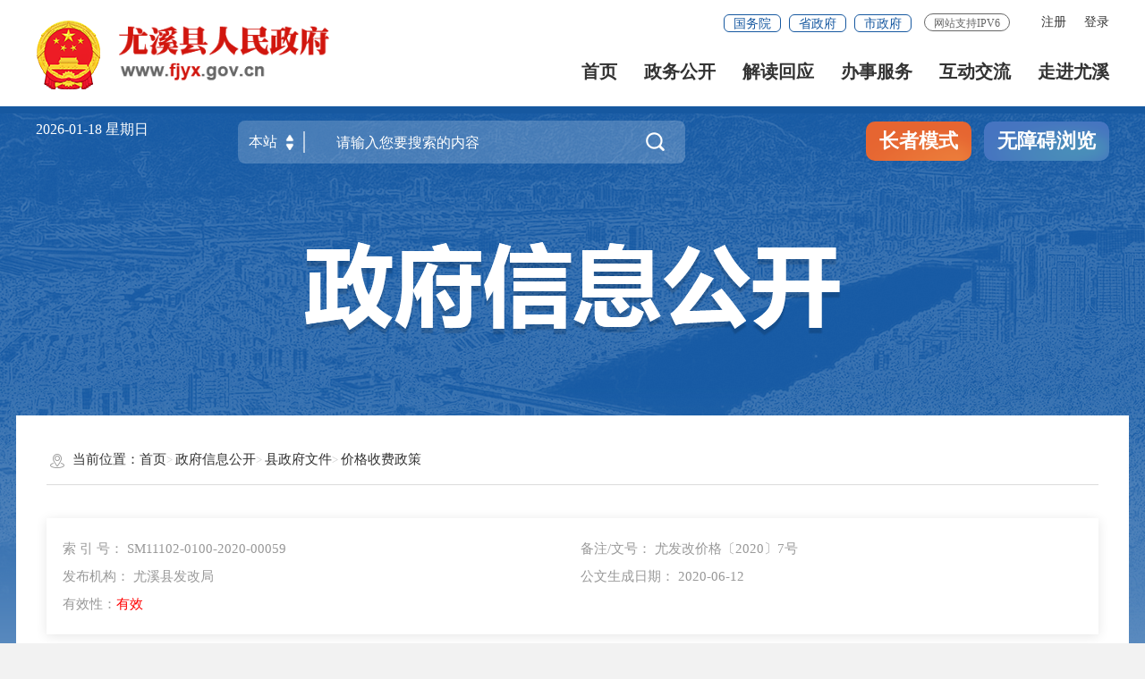

--- FILE ---
content_type: text/html
request_url: http://www.fjyx.gov.cn/zfxxgkzl/zfxxgkml/jgsfzc_14504/202006/t20200615_1541212.htm
body_size: 17177
content:
<!DOCTYPE html>
<html  ms-controller="windowRoot" ms-class="slb:isSlb" ms-class-1="SLB:isSlb"><!--长者模式这边加个class="slb"-->
	<head>
	    <meta charset="utf-8" name="viewport" content="width=device-width, initial-scale=1.0, maximum-scale=1.0">
	    <meta http-equiv="X-UA-Compatible" content="IE=edge,chrome=1" />
	    <meta name="SiteName" content="尤溪县人民政府门户网站">
    <meta name="SiteDomain" content="http://www.fjyx.gov.cn/">
    <meta name="SiteIDCode" content="3504260011 ">
    <meta name="ColumnName" content="价格收费政策">
    <meta name="ColumnType" content="价格收费政策">
    <meta name="ArticleTitle" content="尤溪县发展和改革局关于公布尤溪县政府定价管理涉企收费目录清单的通告">
    <meta name="PubDate" content="2020-06-12 16:03">
    <meta name="ContentSource" content="尤溪县发改局">
    <meta name="KeyWords" content="">
    <meta name="Author" content="">
    <meta name="Description" content="通告">
    <meta name="Image" content="">
    <meta name="Url" content="http://www.fjyx.gov.cn/zfxxgkzl/zfxxgkml/jgsfzc_14504/202006/t20200615_1541212.htm">
	   <title>
	   	尤溪县发展和改革局关于公布尤溪县政府定价管理涉企收费目录清单的通告 _
	   	价格收费政策 _
	   	尤溪县人民政府门户网站
	   </title>
	   <link rel="stylesheet" type="text/css" href="/fonts/iconfont.css">
<link rel="stylesheet" type="text/css" href="/images/24_trt_iconfont_v2.css">
<link rel="stylesheet" type="text/css" href="/images/24_trt_component_v2.css">
<link rel="stylesheet" type="text/css" href="/images/24_trt_ui_v2.css">
<link rel="stylesheet" href="/images/sm_ty_21gb.css" />
<link rel="stylesheet" type="text/css" href="/images/24_trt_media_v2.css">

<link rel="stylesheet" href="/images/20210907-sm-golbal.css">
<link rel="stylesheet" href="/images/20210909-smgb-style.css">

<link rel="stylesheet" type="text/css" href="/images/SLB_smgbnav_21gb.css">
<link rel="stylesheet" href="/images/sm_yx_21gb.css" />

<!--政府信息公开样式start-->
<link rel="stylesheet" type="text/css" href="/images/24_22mb_info_public_style.css">
<link rel="stylesheet" type="text/css" href="/images/webuploader.css">
<link rel="stylesheet" type="text/css" href="/images/xxgkty_24gb.css" />
		<style>
			.my_tab{height: auto !important;}
		</style>
	</head>
	<body>
		<div class="wrap info_public_bg"><!--默认是蓝色，换色只要在这边加上red_bg-->
			<!--头部代码开始，头部代码不需要拷贝，只是为了看效果-->
			<!--头部开始-->
<div class="top-link-wap_2021">
    <div class="top-link_2021" id="top-link" ms-class="fixed:ext==='fixed'&& !isSlb">
        <div class="w_1300_2021 clearflx_2021">
            <div class="logo_2021"  role= "serve" style="max-width:440px"><img style="max-width: 78px;" class="gh" src="/images/gh_logo.png" alt="" /><a href="/"><img style="width:auto" src="/images/site_logo.png?v=1.1" alt="" /></a></div>
            <div class="xyfd_2021"  role= "serve">
                <div class="rig-top_2021 clearflx_2021" role="serve"  des="头部信息">
                    <!--<a href="javascript:StranBody()" title="點擊以繁體中文方式瀏覽" id='StranLink' class="sm-ftb-2021">繁体版</a>-->
                    <ul class="clearflx_2021 ft-list_2021 phone_none" ms-visible="isLogin" style="display:none;">
                        <li>
                    		<a href="/uc/users/index" ms-attr-title='loginInfo.username' class="login_2021">你好，{{loginInfo.showname|truncate(12)}}</a>
                    	</li>
                        <li>
                    		<a class="login_2021" ms-attr-href="logoutUrl">注销</a>
                    	</li>
                    </ul>
                    <ul class="clearflx_2021 ft-list_2021 phone_none" ms-visible="!isLogin">
                    	<li ms-visible="!avalon.vmodels.windowRoot.Statics.all">
                    		<a id="registered" href="javascript:void(0);" ms-click="$register">注册</a>
                    	</li>
                    	<li ms-visible="!avalon.vmodels.windowRoot.Statics.all">
                    		<a id="logined" href="javascript:void(0);" ms-click="$login">登录</a>
                    	</li>
                    	<li ms-controller="windowRoot" ms-visible="Statics.all" onclick="javascript:alert('系统正在升级，为此对您造成的不便敬请谅解')" style="display:none;">
                    		<a id="registered" href="javascript:void(0);">注册</a>
                    	</li>
                    	<li ms-controller="windowRoot" ms-visible="Statics.all" onclick="javascript:alert('系统正在升级，为此对您造成的不便敬请谅解')" style="display:none;">
                    		<a id="logined" href="javascript:void(0);">登录</a>
                    	</li>
                    </ul>
					<div class="gwp_2021">
                        <a href="http://www.gov.cn/" target="_blank" title="国务院" >国务院</a>
                        <a href="https://www.fujian.gov.cn/" target="_blank"  title="省政府">省政府</a>
                        <a href="http://www.sm.gov.cn/" target="_blank"  title="市政府">市政府</a>
                        <span class="ipv6" style="margin-left: 14px;">网站支持IPV6</span>
                    </div>
                </div>
                <div class="pho-fix_2021">
                    <ul class="nav_2021 clearflx_2021" role="navigation" des="站点主目录">
                        <li ms-class="active_2021:currPath===''"><a href="/"  title="首页">首页</a></li>
                        <li ms-class="active_2021:currPath==='zwgk'&&paths[4]!='zcjd'">
                        	<a href="/zwgk/">政务公开 <em></em></a>
                            <div class="nav_con_2021 m_3_2021">
                                <div class="nav_warp_2021">
                                    <a href="http://www.fjyx.gov.cn/zfxxgkzl/" title="政府信息公开" target="_blank">政府信息公开</a>
                                    <a href="http://www.fjyx.gov.cn/zwgk/zfgzbg_14305/" target="_blank"  title="政府工作报告">政府工作报告</a>
                                    <a href="http://www.fjyx.gov.cn/zwgk/zcjd/" target="_blank"  title="政策解读">政策解读</a>
                                    <a href="http://www.fjyx.gov.cn/zwgk/czzj/" target="_blank"  title="财政资金">财政资金</a>
                                    <a href="http://www.fjyx.gov.cn/zwgk/zdxmjs/" target="_blank"  title="重点项目建设">重点项目建设</a>
                                    <a href="http://www.fjyx.gov.cn/zwgk/tjxx/" target="_blank"  title="统计信息">统计信息 </a>
                                    <a href="http://www.fjyx.gov.cn/ztzl/" target="_blank"  title="专题专栏">专题专栏</a>
                                </div>
                            </div>
                        </li>
                        <li ms-class="active_2021:subPath==='zcjd'">
                        	<a href="/zwgk/zcjd/">解读回应</a>
                        </li>
                        <li>
                        	<a href="https://zwfw.fujian.gov.cn/?type=1&siteUnid=610728A1F78E9B528380ACBC231386C9&swb_sp=t" title="办事服务" target="_blank">办事服务 <em></em></a>
                            <div class="nav_con_2021 m_5_2021">
                                <div class="nav_warp_2021">
                                    <a href="https://zwfw.fujian.gov.cn/?type=1&siteUnid=610728A1F78E9B528380ACBC231386C9&swb_sp=t" title="网上办事大厅" target="_blank">网上办事大厅</a>
                                    <a href='https://zwfw.fujian.gov.cn/people-server/index?paramsType=bm&siteUnid=610728A1F78E9B528380ACBC231386C9' target="_blank"  title="便民服务">便民服务 </a>
                                    <a href="https://www.fujian.gov.cn/bsfw/mztapp/" title="闽政通APP" target="_blank">闽政通APP</a>
                                    <a href="https://www.appsanming.com/esm_portal/public/index/portalIndex.jsp?loginflag=false" title="三明市网上公共服务平台" target="_blank">三明市网上公共服务平台</a>
                                    <a href="http://www.fjyx.gov.cn/wsbs/zwdt/" target="_blank">政务地图</a>
                                </div>
                            </div>
                        </li>
                        <li ms-class="active_2021:currPath==='hdjl'">
                        	<a href="http://www.fjyx.gov.cn/hdjl/" title="互动交流">互动交流 <em></em></a>
                            <div class="nav_con_2021 m_6_2021">
                                <div class="nav_warp_2021">
                                    <a title="咨询投诉" href="https://12345.sm.gov.cn" target="_blank">咨询投诉</a>
                                    <a title="智能问答" href="http://www.fjyx.gov.cn/hdjl/hdjlzsk/" target="_blank">智能问答</a>
                                    <a href="http://www.fjyx.gov.cn/hdjl/hdjlzsk/cjwt.htm" target="_blank" title="互动交流知识库">互动交流知识库</a>
                                    <a title="在线访谈" href="http://www.fjyx.gov.cn/hdjl/zxft/" target="_blank">在线访谈</a>
                                    <a title="网上调查" href="http://www.fjyx.gov.cn/hdjl/wsdc/" target="_blank">网上调查</a>
                                    <a title="意见征集" href="http://www.fjyx.gov.cn/hdjl/yjzj/" target="_blank">意见征集</a>
                                </div>
                            </div>
                        </li>
                        <li ms-class="active_2021:currPath==='zjyx'" style="margin-right:0">
                        	<a href="/zjyx/" title="走进尤溪">走进尤溪</a>
                        </li>
                    </ul>
					
                    <div class="pho-search_2021 clearflx_2021">
                    	<form id="form" method="get" ms-if="isMain===''" action="/ssp/main/index.html" target="_blank">
							<input type="hidden" value="ff80808175c023290175d6353a340677" name="siteId" />
	                        <input type="text" placeholder="请输入搜索内容" value="" name="key" autocomplete="off" />
	                        <button class="iconfont" type="submit"  alt='点击搜索'></button>
                         </form>
                    </div>
                </div>
            </div>
        </div>
    </div>
</div>


<div class="gaod_2021"></div>
<div class="sec-ban_2021" ms-class="zt_none:paths[4]=='ztzl'">
    <div class="w_1300_2021 clearflx_2021" role="viewlist">
        <div class="rqtq_2021 fl">
            <p>
            	<span ms-text="now|date('yyyy-MM-dd ')"></span>
				<span ms-text="nowWeek"></span>
            </p>
            
        </div>

        <div class="ss_box2_2021" id="header" role="interaction" des="搜索">
                
            <form id="form" ms-attr-method="searchMethod" ms-attr-action="searchAction" target="_blank">
                <div class="picker_2021" ms-click="$searchChange()">
                    <input type="hidden" ms-duplex="searchSiteId" name="siteId" class="header_21_inp1" />
                    <input type="hidden" ms-duplex="isMain" name="isMain" class="header_21_inp1" />
                    <input type="text" ms-duplex="searchSite" readonly />
                    <a class="upDown_2021"></a>
                </div>
                <input type="text" placeholder="请输入您要搜索的内容" name="key" required="required" autocomplete="off" class="inp_2021" id='inp_bz' ms-duplex="searchTips.serKey" ms-focus="$checkLock" />
                <button class="btn_2021 iconfont" type="submit" alt='点击搜索'></button>
            </form>

            <!--need-->
            <div class="search-log_2021" id="searchTag" style="display: none;">
                <div class="rs_tit1_2021">热门搜索：
                    <em ms-repeat="hotWords">
                        <a ms-attr-href="el.url" ms-text="el.title" target="_blank"></a>
                    </em>
                </div>
                <div class="rs_tit1_2021"  ms-visible="searchTips.historyKeys&&searchTips.historyKeys.length>0">历史搜索：
						   <em  ms-if-loop="$index<5" ms-repeat="searchTips.historyKeys">
						      <a  href="javascript:;" ms-text="el" ms-click="$setPost(el)"></a>
						   </em>
						</div>
            </div>
			 <div class="search-log_2021"  ms-visible="searchTips.showlist&&searchTips.linkKeys.length>0">
                <div class="rs_tit1_2021" style="max-height: 10rem;overflow-y: scroll;">
                    <li ms-repeat="searchTips.linkKeys">
                        <a href="javascript:;" ms-click="$setPost(el.wordName)" ms-text="el.wordName"></a>
                    </li>
                </div>
            </div>
            <!--need-->
        </div>

        <div class="zzbs_2021" >
            <a href="javascript:void(0);" ms-click="$inSlb()" class="zz-btn1_2021">长者模式</a>
            <a href="javascript:void(0);" ms-click="$outSlb()" class="zz-btn1_2021 outslb">退出长者模式</a>
            <a href="javascript:void(0);" id="barrierFreeBtn" class="zz-btn2_2021">无障碍浏览</a>
        </div>

    </div>
</div>
<!--头部结束-->
			<!--头部代码结束-->
			<div class="main">
				<div class="content">
					<div class="row">
						
						<div class="info_public_tit"><img src="../../../../images/20200907-wz-banner.png" /></div>
					</div>
					<div class="row content_bg_02 pad_xl pad_base_sm pad_t_small pad_t_base0_sm">
						<div class="breadcrumb">
							<span><i class="trt-iconfont trt-icon-weizhi"></i>当前位置：</span>
							<ul>
								<li>
									<a href="../../../../" title="首页" class="CurrChnlCls">首页</a></li><li><a href="../../../" title="政府信息公开" class="CurrChnlCls">政府信息公开</a></li><li><a href="../../" title="县政府文件" class="CurrChnlCls">县政府文件</a></li><li><a href="../" title="价格收费政策" class="CurrChnlCls">价格收费政策</a>
								</li>
							</ul>
						</div>
						<div class="pad_t_base">
							
								<div class="index_box shadow_base pad_base">
									<ul class="trt-row">
										<li class="trt-col-12 trt-col-sm-24">索 引 号：
											SM11102-0100-2020-00059
										</li>
										<li class="trt-col-12 trt-col-sm-24">备注/文号：
											尤发改价格〔2020〕7号
										</li>
										<li class="trt-col-12 trt-col-sm-24">发布机构：
											尤溪县发改局
										</li>
										<li class="trt-col-12 trt-col-sm-24">公文生成日期：
											2020-06-12
										</li>
										
										<li class="trt-col-12 trt-col-sm-24" ms-if='""==""'>有效性：<em class="red_base">有效</em></li>
										<li class="trt-col-12 trt-col-sm-24" ms-if='""=="01"'>有效性：<em class="red_base">有效</em></li>	
										<li class="trt-col-12 trt-col-sm-24" ms-if='""=="02"'>有效性：<em class="red_base">失效</em></li>
										<li class="trt-col-12 trt-col-sm-24" ms-if='""=="03"'>有效性：<em class="red_base">废止</em></li>
									</ul>
								</div>
							
							<div class="mar_t_large">
								<div class="trt-row" ms-controller="relnews" ms-class="xl_line:isShow">
									<div class="trt-col-sm-24 slb-trt-col-24" ms-class-1="trt-col-18:isShow" ms-class-2="trt-col-24:isShow==false">
										<div class="article_component" ms-controller="windowRoot">
											<div class="article_title_group">
												<div class="article_title text_align_center">
													尤溪县发展和改革局关于公布尤溪县政府定价管理涉企收费目录清单的通告
												</div>
											</div>
											
												<div class="article_title_sec mar_t_base"><font>尤发改价格〔2020〕7号</font></div>
											
											<div class="article_extend pad_base pad_base0_sm mar_t_base">
												<div class="border_b_solid_01 none_sm mar_b_base"></div>
												<div class="trt-row">
													<div class="trt-col-16 trt-col-sm-24">
															
																<span class="article_source">来源：尤溪县发改局</span>
															
															
														<span class="article_time bf-pass">时间：2020-06-12 16:03</span>
													</div>
													<div class="trt-col-8 function_icon none_sm">
														<span class="SLB_none" ms-click="$addfont()"><i class="trt-iconfont trt-icon-zitifangda"></i></span>
														<span class="SLB_none" ms-click="$reducefont()"><i class="trt-iconfont trt-icon-zitisuoxiao1"></i></span>
														<span ms-click="$addFav" ms-visible="!isfav"><i class="trt-iconfont trt-icon-shoucang"></i></span>
														<span ms-visible="isfav" ms-click="$cancelFav"><i class="trt-iconfont trt-icon-_sc"></i></span>
														<span class="phone_none" onclick="javascript:window.print()"><i class="trt-iconfont trt-icon-dayin"></i></span>
														<span class="share"><i class="trt-iconfont trt-icon-fenxiang1"></i>
															<div class="share_box">
																<a href="javascript:void(0);" ms-click="$weixin" title="分享到微信"><i class="trt-iconfont trt-icon-weixin1"></i>微信</a>
																<a href="javascript:void(0);" ms-attr-href="share.sina" target="_blank" title="分享到新浪微博"><i class="trt-iconfont trt-icon-weibo"></i>微博</a>
																<a href="javascript:void(0);" ms-attr-href="share.qzone" target="_blank" title="分享到QQ空间"><i class="trt-iconfont trt-icon-kongjian"></i>QQ空间</a>
															</div>
														</span>
													</div>
												</div>
											</div>
											<div class="tabs tab_base_01">
												<div class="tabs_hd" ms-controller="QzbView" ms-visible="qzbFile!=''">
													<ul>
														<li ms-click="$togs(0)" ms-class="on:show==0"><a href="javascript:;">全真版</a></li>
														<li ms-click="$togs(1)" ms-class="on:show==1"><a href="javascript:;">文字版</a></li>
													</ul>
													<a ms-attr-href="qzbFile" title="文件下载" ms-attr-download="qzbFile" class="download"><i class="trt-iconfont trt-icon-pdf"></i>文件下载</a>
												</div>
												
												<div class="tabs_content  my_tab">
													<div class="pic_con" ms-controller="QzbView" ms-if="show==0&&qzbFile!=''">
														<iframe class="isofd" ms-controller="QzbView" ms-attr-src="/generic/web/viewer.html?file={{qzbFile}}" rameborder="0" scrolling="no"></iframe>
													</div>
													<div class="word_con" ms-controller="QzbView" ms-if="show==1||qzbFile==''">
														<div class="article_area" ms-controller="windowRoot" ms-class="font{{detailFont}}">
															<div class="article_content article_content_01 font_family_cn">
																<div class=TRS_Editor><DIV class='TRS_Editor'><style id=_Custom_V6_Style_>
.TRS_Editor TABLE{font-family:宋体;font-size:14px;}
.TRS_Editor{font-family:宋体;font-size:14px;}
.TRS_Editor P{font-family:宋体;font-size:14px;margin-top:1em;margin-bottom:1em;line-height:1.4;}
.TRS_Editor H1,.TRS_Editor H2,.TRS_Editor H3,.TRS_Editor H4,.TRS_Editor H5,.TRS_Editor H6,.TRS_Editor HR,.TRS_Editor BLOCKQUOTE,.TRS_Editor DL,.TRS_Editor DD,.TRS_Editor DT,.TRS_Editor OL,.TRS_Editor UL,.TRS_Editor LI,.TRS_Editor PRE,.TRS_Editor CODE,.TRS_Editor TEXTAREA,.TRS_Editor SELECT,.TRS_Editor CITE,.TRS_Editor PRE,.TRS_Editor CENTER,.TRS_Editor TABLE,.TRS_Editor DIV{margin-top:1em;margin-bottom:1em;line-height:1.4;}
.TRS_Editor FORM,.TRS_Editor FIELDSET,.TRS_Editor LEGEND,.TRS_Editor SELECT,.TRS_Editor TR,.TRS_Editor TD,.TRS_Editor TH{margin-top:1em;margin-bottom:1em;line-height:1.4;}
.TRS_Editor BUTTON,.TRS_Editor OPTION,.TRS_Editor ADDRESS,.TRS_Editor DFN,.TRS_Editor EM,.TRS_Editor VAR,.TRS_Editor KBD,.TRS_Editor INPUT,.TRS_Editor SMALL,.TRS_Editor SAMP,.TRS_Editor SUB,.TRS_Editor SUP,.TRS_Editor SPAN,.TRS_Editor A,.TRS_Editor B,.TRS_Editor I,.TRS_Editor U,.TRS_Editor S,.TRS_Editor STRONG,.TRS_Editor LABEL,.TRS_Editor IMG,.TRS_Editor BR,.TRS_Editor FONT{margin-top:0;margin-bottom:0;text-indent:0;}
</style>
<style type="text/css">

.TRS_Editor P {
FONT-SIZE: 12pt; FONT-FAMILY: 宋体; LINE-HEIGHT: 2

}

.TRS_Editor DIV {
FONT-SIZE: 12pt; FONT-FAMILY: 宋体; LINE-HEIGHT: 2

}

.TRS_Editor TD {
FONT-SIZE: 12pt; FONT-FAMILY: 宋体; LINE-HEIGHT: 2

}

.TRS_Editor TH {
FONT-SIZE: 12pt; FONT-FAMILY: 宋体; LINE-HEIGHT: 2

}

.TRS_Editor SPAN {
FONT-SIZE: 12pt; FONT-FAMILY: 宋体; LINE-HEIGHT: 2

}

.TRS_Editor FONT {
FONT-SIZE: 12pt; FONT-FAMILY: 宋体; LINE-HEIGHT: 2

}

.TRS_Editor UL {
FONT-SIZE: 12pt; FONT-FAMILY: 宋体; LINE-HEIGHT: 2

}

.TRS_Editor LI {
FONT-SIZE: 12pt; FONT-FAMILY: 宋体; LINE-HEIGHT: 2

}

.TRS_Editor A {
FONT-SIZE: 12pt; FONT-FAMILY: 宋体; LINE-HEIGHT: 2

}</style><style type="text/css">

.TRS_Editor P {

FONT-SIZE: 12pt; FONT-FAMILY: 宋体; LINE-HEIGHT: 2

}

.TRS_Editor DIV {

FONT-SIZE: 12pt; FONT-FAMILY: 宋体; LINE-HEIGHT: 2

}

.TRS_Editor TD {

FONT-SIZE: 12pt; FONT-FAMILY: 宋体; LINE-HEIGHT: 2

}

.TRS_Editor TH {

FONT-SIZE: 12pt; FONT-FAMILY: 宋体; LINE-HEIGHT: 2

}

.TRS_Editor SPAN {

FONT-SIZE: 12pt; FONT-FAMILY: 宋体; LINE-HEIGHT: 2

}

.TRS_Editor FONT {

FONT-SIZE: 12pt; FONT-FAMILY: 宋体; LINE-HEIGHT: 2

}

.TRS_Editor UL {

FONT-SIZE: 12pt; FONT-FAMILY: 宋体; LINE-HEIGHT: 2

}

.TRS_Editor LI {

FONT-SIZE: 12pt; FONT-FAMILY: 宋体; LINE-HEIGHT: 2

}

.TRS_Editor A {

FONT-SIZE: 12pt; FONT-FAMILY: 宋体; LINE-HEIGHT: 2

}</style>
<p align="justify">　　根据《福建省人民政府办公厅关于进一步清理整治涉企收费的通知》（闽政办发明电〔2020〕27号）要求，现将《尤溪县政府定价管理涉企收费目录清单》予以公布。</p>
<p align="justify">　　特此通告。</p>
<p align="justify">　　附件：尤溪县政府定价管理涉企收费目录清单</p>
<p align="right">&nbsp;　　&nbsp;&nbsp;&nbsp;&nbsp;&nbsp;&nbsp;&nbsp;&nbsp;&nbsp;&nbsp;&nbsp;&nbsp;&nbsp;&nbsp;&nbsp;&nbsp;&nbsp;&nbsp;&nbsp;&nbsp;&nbsp;&nbsp;&nbsp;&nbsp;&nbsp;&nbsp;&nbsp;&nbsp;&nbsp;&nbsp;&nbsp;&nbsp;&nbsp;&nbsp;&nbsp;&nbsp;&nbsp;&nbsp;&nbsp;&nbsp;&nbsp;&nbsp;&nbsp;&nbsp;&nbsp;&nbsp;&nbsp;&nbsp;&nbsp;&nbsp;&nbsp;&nbsp;&nbsp;&nbsp;&nbsp;&nbsp;&nbsp;&nbsp;&nbsp;&nbsp;&nbsp;&nbsp;&nbsp;&nbsp;&nbsp;&nbsp;&nbsp;&nbsp;&nbsp;&nbsp;&nbsp;&nbsp;&nbsp;&nbsp;&nbsp;&nbsp;&nbsp;&nbsp; 尤溪县发展和改革局</p>
<p align="right">&nbsp;2020年6月12日</p>
</DIV></div>
															</div>
														</div>
														<div class="article_attachment" id="file_xmb" ms-if="'2020尤溪县涉企业收费目录清单附件.doc'!=''">
															<div class="title_base">
																<div class="title_icon_base"><i class="trt-iconfont trt-icon-xiazai"></i><text class="barrier-free-text">附件下载</text></div>
															</div>
															<div class="list_base primary_color list_base_date_02 mar_t_small">
																<ul id="file_ul_fj">
																	<li><a href="./P020200615579983975238.doc">2020尤溪县涉企业收费目录清单附件.doc</a></li>
																</ul>
															</div>
														</div>
														<div class="article_qrcode_area none_sm" ms-controller="windowRoot">
															<div class="article_qrcode">
																<p>扫一扫在手机上查看当前页面</p>
																<div class="ewm-img" id="qrcode"></div>
															</div>
														</div>
														<div class="article_btn_group none_sm" ms-controller="windowRoot">
															<button onclick="javascript:window.close();" title="关闭" alt="关闭" class="btn_base btn_outline btn_outline_info" id="open_messagebox"><i class="trt-iconfont trt-icon-guanbi"></i>关闭</button>
														</div>
													</div>
												</div>
											</div>
										</div>
									</div>
									<div class="trt-col-5 trt-col-offset-1 slb-trt-col-offset-0 trt-col-sm-offset-0 trt-col-sm-24 slb-trt-col-24"  ms-controller="relnews"  ms-if="list.length>0">
										<div class="title_base current_title clearflx" ms-if="list.length>0">
											<div class="title_name">文字解读</div>
										</div>
										<div class="list_base list_base_date_02" id="wzjd" ms-if="list.length>0">
											<ul>
												<li ms-repeat="list">
													<a ms-attr-title="el.title" ms-attr-href="el.chnldocurl" ms-text="el.title" target="_blank"></a>
												</li>
											</ul>
										</div>
										
									</div>
									
									
								</div>
							</div>	
						</div>
					</div>
				</div>
			</div>
			
			<!-- 底部嵌套 -->
<div id="footer_2021">
    <div class="pho-foot_2021"  role= "navigation">
        <div class="xzk_2021" >
            <ul ms-controller="tabYqlj_mobile">
                <li ms-click="$tog2(1)" ms-class="on:curr===1">
                    <p>省级网站</p>
                    <div class="mark_2021" id="yqlj_mobile_1"  style="display: none">
                        <div class="dialog_2021">
                            <ul>
                                
                                    <li>
                                        <a href="http://www.fujian.gov.cn/" target="_blank">福建省人民政府</a>
                                    </li>

                                
                                    <li>
                                        <a href="http://www.fuzhou.gov.cn/" target="_blank">福州市人民政府</a>
                                    </li>

                                
                                    <li>
                                        <a href="http://www.xm.gov.cn/" target="_blank">厦门市人民政府</a>
                                    </li>

                                
                                    <li>
                                        <a href="http://www.zhangzhou.gov.cn/" target="_blank">漳州市人民政府</a>
                                    </li>

                                
                                    <li>
                                        <a href="http://www.quanzhou.gov.cn/" target="_blank">泉州市人民政府</a>
                                    </li>

                                
                                    <li>
                                        <a href="http://www.sm.gov.cn" target="_blank">三明市人民政府</a>
                                    </li>

                                
                                    <li>
                                        <a href="http://www.putian.gov.cn/" target="_blank">莆田市人民政府</a>
                                    </li>

                                
                                    <li>
                                        <a href="http://www.np.gov.cn/" target="_blank">南平市人民政府</a>
                                    </li>

                                
                                    <li>
                                        <a href="http://www.ningde.gov.cn/" target="_blank">宁德市人民政府</a>
                                    </li>

                                
                                    <li>
                                        <a href="http://www.pingtan.gov.cn/" target="_blank">平潭综合实验区</a>
                                    </li>

                                

                            </ul>
                        </div>
                    </div>
                </li>
                
                <li ms-click="$tog2(2)" ms-class="on:curr===2">
                    <p>三明县区</p>
                    <div class="mark_2021" id="yqlj_mobile_2"  style="display: none">
                        <div class="dialog_2021">
                            <ul>
                                
                                    <li>
                                        <a href="https://www.sm.gov.cn" target="_blank">三明市人民政府</a>
                                    </li>

                                
                                    <li>
                                        <a href="http://www.smsy.gov.cn/" target="_blank">三元区人民政府</a>
                                    </li>

                                
                                    <li>
                                        <a href="http://www.ya.gov.cn/" target="_blank">永安市人民政府</a>
                                    </li>

                                
                                    <li>
                                        <a href="http://www.fjsx.gov.cn/" target="_blank">沙县区人民政府</a>
                                    </li>

                                
                                    <li>
                                        <a href="http://www.fjtn.gov.cn/" target="_blank">泰宁县人民政府</a>
                                    </li>

                                
                                    <li>
                                        <a href="http://www.jiangle.gov.cn/" target="_blank">将乐县人民政府</a>
                                    </li>

                                
                                    <li>
                                        <a href="http://www.datian.gov.cn/" target="_blank">大田县人民政府</a>
                                    </li>

                                
                                    <li>
                                        <a href="http://www.fjmx.gov.cn/" target="_blank">明溪县人民政府</a>
                                    </li>

                                
                                    <li>
                                        <a href="http://www.fjjn.gov.cn/" target="_blank">建宁县人民政府</a>
                                    </li>

                                
                                    <li>
                                        <a href="http://www.fjql.gov.cn/main/" target="_blank">清流县人民政府</a>
                                    </li>

                                
                                    <li>
                                        <a href="http://www.fjnh.gov.cn/" target="_blank">宁化县人民政府</a>
                                    </li>

                                

                            </ul>
                        </div>
                    </div>
                </li>

                
                <li ms-click="$tog2(4)" ms-class="on:curr===4">
                    <p>其他</p>
                    <div class="mark_2021" id="yqlj_mobile_4"  style="display: none">
                        <div class="dialog_2021">
                            <ul>
                                
                                    <li>
                                        <a href="http://27.155.103.28:8081/index" target="_blank">尤溪县商品房信息</a>
                                    </li>

                                
                                    <li>
                                        <a href="http://27.155.103.28:8082/reg" target="_blank">尤溪新建商品房网上签约系统</a>
                                    </li>

                                
                                    <li>
                                        <a href="http://www.yxxww.cn" target="_blank">尤溪新闻网</a>
                                    </li>

                                
                                    <li>
                                        <a href="https://www.smyxxzyy.cn/" target="_blank">尤溪县总医院</a>
                                    </li>

                                
                                    <li>
                                        <a href="http://www.yxxzyy.com/" target="_blank">尤溪县中医医院</a>
                                    </li>

                                

                            </ul>
                        </div>
                    </div>
                </li>
            </ul>
        </div>
    </div>

    <div class="yqlj_con_2021">
        <div class="w_1300_2021 rel_2021" >
            <div class="yqlj_tit1_2021">
                <ul ms-controller="tabYqlj">
                    <li ms-click="$tog2(1)">
                        <p>省级网站<em></em><i></i></p>
                        <div class="yqlj_con1_2021" ms-class="on:curr===1" id="yqlj_1">
                            <ul>
                                
                                    <li>
                                        <a href="http://www.fujian.gov.cn/" target="_blank">福建省人民政府</a>
                                    </li>
                                
                                    <li>
                                        <a href="http://www.fuzhou.gov.cn/" target="_blank">福州市人民政府</a>
                                    </li>
                                
                                    <li>
                                        <a href="http://www.xm.gov.cn/" target="_blank">厦门市人民政府</a>
                                    </li>
                                
                                    <li>
                                        <a href="http://www.zhangzhou.gov.cn/" target="_blank">漳州市人民政府</a>
                                    </li>
                                
                                    <li>
                                        <a href="http://www.quanzhou.gov.cn/" target="_blank">泉州市人民政府</a>
                                    </li>
                                
                                    <li>
                                        <a href="http://www.sm.gov.cn" target="_blank">三明市人民政府</a>
                                    </li>
                                
                                    <li>
                                        <a href="http://www.putian.gov.cn/" target="_blank">莆田市人民政府</a>
                                    </li>
                                
                                    <li>
                                        <a href="http://www.np.gov.cn/" target="_blank">南平市人民政府</a>
                                    </li>
                                
                                    <li>
                                        <a href="http://www.ningde.gov.cn/" target="_blank">宁德市人民政府</a>
                                    </li>
                                
                                    <li>
                                        <a href="http://www.pingtan.gov.cn/" target="_blank">平潭综合实验区</a>
                                    </li>
                                

                            </ul>
                        </div>
                    </li>
                    
                    <li ms-click="$tog2(2)">
                        <p>三明县区<em></em><i></i></p>
                        <div class="yqlj_con1_2021" ms-class="on:curr===2" id="yqlj_2">
                            <ul>
                                
                                    <li>
                                        <a href="https://www.sm.gov.cn" target="_blank">三明市人民政府</a>
                                    </li>
                                
                                    <li>
                                        <a href="http://www.smsy.gov.cn/" target="_blank">三元区人民政府</a>
                                    </li>
                                
                                    <li>
                                        <a href="http://www.ya.gov.cn/" target="_blank">永安市人民政府</a>
                                    </li>
                                
                                    <li>
                                        <a href="http://www.fjsx.gov.cn/" target="_blank">沙县区人民政府</a>
                                    </li>
                                
                                    <li>
                                        <a href="http://www.fjtn.gov.cn/" target="_blank">泰宁县人民政府</a>
                                    </li>
                                
                                    <li>
                                        <a href="http://www.jiangle.gov.cn/" target="_blank">将乐县人民政府</a>
                                    </li>
                                
                                    <li>
                                        <a href="http://www.datian.gov.cn/" target="_blank">大田县人民政府</a>
                                    </li>
                                
                                    <li>
                                        <a href="http://www.fjmx.gov.cn/" target="_blank">明溪县人民政府</a>
                                    </li>
                                
                                    <li>
                                        <a href="http://www.fjjn.gov.cn/" target="_blank">建宁县人民政府</a>
                                    </li>
                                
                                    <li>
                                        <a href="http://www.fjql.gov.cn/main/" target="_blank">清流县人民政府</a>
                                    </li>
                                
                                    <li>
                                        <a href="http://www.fjnh.gov.cn/" target="_blank">宁化县人民政府</a>
                                    </li>
                                

                            </ul>
                        </div>
                    </li>
                    
                    <li ms-click="$tog2(4)">
                        <p>其他<em></em><i></i></p>
                        <div class="yqlj_con1_2021" ms-class="on:curr===4" id="yqlj_4">
                            <ul>
                                
                                    <li>
                                        <a href="http://27.155.103.28:8081/index" target="_blank">尤溪县商品房信息</a>
                                    </li>
                                
                                    <li>
                                        <a href="http://27.155.103.28:8082/reg" target="_blank">尤溪新建商品房网上签约系统</a>
                                    </li>
                                
                                    <li>
                                        <a href="http://www.yxxww.cn" target="_blank">尤溪新闻网</a>
                                    </li>
                                
                                    <li>
                                        <a href="https://www.smyxxzyy.cn/" target="_blank">尤溪县总医院</a>
                                    </li>
                                
                                    <li>
                                        <a href="http://www.yxxzyy.com/" target="_blank">尤溪县中医医院</a>
                                    </li>
                                

                            </ul>
                        </div>
                    </li>
                </ul>
                <div class="clear"></div>

            </div>
        </div>
    </div>
    <div class="bot_bg_2021" role="serve">
        <div class="w_1300_2021 twhite1_2021">
            <div class="bot_l_2021">
                <h3>
                    <a href="http://www.fjyx.gov.cn/bzzx/sybz/" target="_blank">关于我们</a>|<a href="http://www.fjyx.gov.cn/bzzx/lxwm/" target="_blank">联系我们</a>|<a href="http://www.fjyx.gov.cn/bzzx/yssm/" target="_blank">隐私声明</a>|
                    <a href="http://www.fjyx.gov.cn/bzzx/zddt/" target="_blank">站点地图</a>|
                    <a href="http://www.fjyx.gov.cn/bzzx/" target="_blank">使用帮助</a>
                </h3>
                <p>
                    <span>网站标识码： 3504260011  </span>
                    <span>
                        <img src="/images/gongan.png" alt="" />
                        闽公网安备号：
                        <a target="_blank" href="http://www.beian.gov.cn/portal/registerSystemInfo?recordcode=35042602000051">
                        	35042602000051号
                        </a>
                        
                    </span>
                    <a target="_blank" href="https://beian.miit.gov.cn/#/Integrated/recordQuery">
                        <span>
                            闽ICP备05019063号
                        </span>
                    </a>
                </p>
                <p>
                        <span>地址：尤溪县城关镇建设西街2号 网站违法和不良信息举报方式 邮箱：szzx271@163.com <br>电话：0598-6323271（仅受理网站违法和不良信息举报）<br>中文域名：尤溪县人民政府.政务</span>
                </p>
            </div>
            <span class="dzjg_2021">
                <a href="javascript:void(0)" target="_blank">
                    <script type="text/javascript">
                        document.write(unescape("%3Cspan id='_ideConac' %3E%3C/span%3E%3Cscript src='https://dcs.conac.cn/js/14/217/0753/40695261/CA142170753406952610003.js' type='text/javascript'%3E%3C/script%3E"));
                    </script>
                </a>
                <span id="_span_jiucuo"></span>
        <div style="display: none;" id="_jiucuo_" sitecode='3504260011'></div>
                
            </span>
            <div class="bot_r_2021">
                <h3><a href="http://www.fjyx.gov.cn/bzzx/xmtjz/" target="_blank">尤溪新媒体矩阵</a></h3>
                <ul class="clearflx xmt-list-2021">
					<li>
						<a href="javascript:void(0)"><i class="iconfont"></i>
					        <p>尤溪政务官方微信</p>
					    </a>
					    <div class="codebox_2021">
					        <img src="/images/yxzwgfwx_0124.jpg" />
					    </div>
					</li>
                    <li><a href="javascript:void(0)">
                            <span class="esm"><img src="/images/20210907-smbot-icon1.png" alt="" /></span>
                            <p>e三明</p>
                        </a>
                        <div class="codebox_2021">
                            <img src="/images/esm.jpg" />
                        </div>
                    </li>
                    <li><a href="javascript:void(0)"><i class="iconfont"></i>
                            <p>闽政通APP</p>
                        </a>
                        <div class="codebox_2021">
                            <script id="_mztOrCodejs_" sitecode="3500000049" width="112" height="112" src="https://mztapp.fujian.gov.cn:8190/mztAppWeb/sczl/js/mztOrCodeJs.js"></script>
                            <div id="_div_mztOrCode_" style="width: 125px; padding-bottom: 12px; text-align: center;">
                                <span id="_span_mztOrCode"><canvas width="125" height="125"></canvas></span>
                            </div>
                        </div>
                    </li>
                   
                </ul>
                <div class="clear"></div>
            </div>
            <div class="clear"></div>
        </div>
    </div>

    <div class="fot-bot_2021">
        <div class="w_1300_2021">
            <p><span>主办：尤溪县人民政府办公室</span><span>承办：尤溪县人民政府办公室电子政务科</span></p>
            <p>为确保最佳浏览效果，建议您使用以下浏览器版本：IE浏览器9.0版本及以上； Google Chrome浏览器 63版本及以上； 360浏览器9.1版本及以上，且IE内核9.0及以上。</p>
        </div>
    </div>
</div>
<!-- 底部嵌套end -->
		</div>
		<!---->
		<script>
  function terton_loadScript(url, callback) {
    var script = document.createElement('script');
    script.src = url;

    var head = document.getElementsByTagName('head')[0];
    head.appendChild(script);

    script.onload = function() {
      callback();
    };

    script.onerror = function() {
      //console.error('Failed to load script: ' + url);
    };
  }

  if(location.href.indexOf("preview")!=-1){
	   // 动态加载css文件
	terton_loadScript("/pub/smtn/images/loadPreviewCss_23gb.js");
  }
</script>
		<script>
	var SiteInfo = {
    	itpSiteId  : 341
        ,itp4apply  : 1223
        ,itp4advice : 861
		, searchId : 100000     //413553
        , tycxId : 100400     // 视图通用查询id
        , RelId:100600   //相关文档id
        ,itpStatus:true
	,itpMassage:'该栏目因技术维护暂停使用，若给您带来不便，请见谅！'
        , defaultPgTemp : "pgBar_nd.html"   //本站点默认的分页模板名
        , defaultPgTempMobile : "pgBar_nd.html"   //本站点默认的分页模板名，移动端
        , siteMsgType: "govSite"  //非政府网站提醒规则   currSite 非本站提醒 、govSite  非政府网站提醒
        , siteWriteList: []     //站点白名单
        , initWindowRoot : false   //引入model.js时，不自动生成windowRoot
        , initPageview : true   //执行windowRoot 时自动执行pageview
        , defaultHotWords : '十四五,尤溪'  //通过嵌套栏目的替换内容，热搜词，设置默认的热搜词
         , registerUrl : "https://iam.e-govt.cn:8901/register?appId=f6cc08c7-17a1-4eda-989d-d6bfa0fe1256&redirect_uri="
       //, registerUrl : "https://mztapp.fujian.gov.cn:8304/dataset/UnifiedController/goRegist.do?callerCode=Q9QP5Mznsc4rS9lk8t5sW4pj1byW8maZKBuAselxg&returnurl="
       , loginUrl : "http://www.fjyx.gov.cn/uc/login/login?redirtUrl=http://www.fjyx.gov.cn/uc/login/noseLogin?redirtUrl="
       , logoutUrl : "http://www.fjyx.gov.cn/uc/login/logout?redirtUrl="
       , redirtUrl : ""
       , homeUrl : "http://www.fjyx.gov.cn/uc/users/index"
       , trsapi_url  :  "/fjdzapp/data"
       , noPath: ""
	 ,writeList : 'akTE+tuVYOspzb+N5uL+cUhJFzxA0MtAadeg/SBF17chxLyne1AioSSagtl6CC9zw8rUDCcDv7XmMzsXn23y9Q=='
       , mapkey: "83deeac5d6158cf9bc25124659781412"
       , relId:100600
    };
	
</script>
<div style="display:none;">
    <iframe src="/inc/login.htm" ignoreapd="1"></iframe>
</div>
<script>
    var PageInfo = {
        docid: '1541212',
        chnlid: '14504',
        siteid: '52',
        title: "尤溪县发展和改革局关于公布尤溪县政府定价管理涉企收费目录清单的通告",
        chnlname: "价格收费政策",
        sitename: "尤溪县人民政府门户网站"
    };
    if (PageInfo.title === "") {
        PageInfo.title = PageInfo.chnlname || PageInfo.sitename;
    }
</script>
<script src="/images/barrier.free.min.js" id="barrierFree" sn="1746763702275367"></script>
<script src="/images/model.min.js"></script>
<script src="/images/smyx_21gb.js?v=202308"></script>
<script src="/images/Fjtran.js"></script>
		<script type="text/javascript">
$(function(){
	$('.info_menu_list .parentNode>h3,.info_menu_list .parentNode>p,.info_menu_list .parentNode .parentNode p').click(function(){
		if(!$(this).parent().hasClass('on')){
			$(this).parent().addClass('on').siblings().removeClass('on');
			$(this).next('ul').slideDown();
			$(this).parent().siblings().children('ul').slideUp();
		}
		else{
			$(this).parent().removeClass('on');
			$(this).next('ul').slideUp();
		}
	})
	
	$('.public_list li').click(function(){
		$(this).addClass('on').siblings().removeClass('on');
	})
	//jQuery(".tabs").slide({titCell: ".tabs_hd li", mainCell:".tabs_bd", effect:"fade", targetCell:".tabs_hd .more a"});
	jQuery(".tabs_click").slide({titCell: ".tabs_click_hd li", mainCell:".tabs_click_bd", effect:"fade",trigger:"click"});

	$('.scroll_top').click(function(){
		 $('html,body').animate({scrollTop:0},'slow');
	})
	var _index = 9;
	$('.input_dropdown .input_inner').on('click',function(e){
		_index++;
		if (!$(this).hasClass('on')) {
			$(this).addClass('on');
			$(this).next().css({"transform": "rotate(-180deg)"}).next(".select_dropdown").slideDown().css({"z-index":_index});
		} else {
			$(this).removeClass('on');
			$(this).next().css({"transform": "rotate(0deg)"}).next(".select_dropdown").slideUp();
		}
		e.stopPropagation();//该方法将停止事件的传播，阻止它被分派到其他 Document 节点
	})
	$('.select_dropdown li').on('click',function(e){
		var _this = $(this);
		$(this).parent().parent().prevAll('.input_inner').attr("value",_this.attr('data-value'));
		$(this).addClass('selected').siblings().removeClass('selected');
		$('.input_dropdown .input_inner').removeClass('on');
		$('.input_dropdown .input_icon').css({"transform": "rotate(0deg)"})
		$(".select_dropdown").slideUp();
		e.stopPropagation();
	});
	$(document).bind("click",function(){
	    $('.input_dropdown .input_inner').removeClass('on');
		$('.input_dropdown .input_icon').css({"transform": "rotate(0deg)"})
	    $(".select_dropdown").slideUp();   //点击的不是#selected和它的子元素，隐藏下拉菜单
	})
})
</script>
<script>
      //
      
      var zNodes = [
	    { id: "14481", pId: 0, t: "政府信息公开目录", name: "政府信息公开目录",file: "http://www.fjyx.gov.cn/inc/", open: true, iconOpen: "/fjdz/zTree/css/zTreeStyle/img/diy/1_open.png", iconClose: "/fjdz/zTree/css/zTreeStyle/img/diy/1_open.png" }
	        //
	        , { id: "14482", pId: "14481", name: "机构职能", t: "机构职能", open: true, file: "http://www.fjyx.gov.cn/zfxxgkzl/zfxxgkml/jgszzyznbscx/", c: 810 } //(810)
	        //
	        , { id: "14483", pId: "14481", name: "规范性文件", t: "规范性文件", open: true, file: "http://www.fjyx.gov.cn/zfxxgkzl/zfxxgkml/dfxfgzfgzhgfxwj/", c: 192 } //(192)
	        //
	        , { id: "14489", pId: "14481", name: "人事任免", t: "人事任免", open: true, file: "http://www.fjyx.gov.cn/zfxxgkzl/zfxxgkml/rsrm/", c: 289 } //(289)
	        //
	        , { id: "14490", pId: "14481", name: "规划计划", t: "规划计划", open: true, file: "http://www.fjyx.gov.cn/zfxxgkzl/zfxxgkml/gmjjhshfzghjxgzc/", c: 108 } //(108)
	        //
	        , { id: "14502", pId: "14481", name: "专项资金", t: "专项资金", open: true, file: "http://www.fjyx.gov.cn/zfxxgkzl/zfxxgkml/zxzj/", c: 281 } //(281)
	        //
	        , { id: "14504", pId: "14481", name: "价格收费政策", t: "价格收费政策", open: true, file: "http://www.fjyx.gov.cn/zfxxgkzl/zfxxgkml/jgsfzc_14504/", c: 133 } //(133)
	        //
	        , { id: "14508", pId: "14481", name: "行政许可", t: "行政许可", open: true, file: "http://www.fjyx.gov.cn/zfxxgkzl/zfxxgkml/xzxkfxzxkspsx/", c: 261 } //(261)
	        //
	        , { id: "14511", pId: "14481", name: "重大建设项目", t: "重大建设项目", open: true, file: "http://www.fjyx.gov.cn/zfxxgkzl/zfxxgkml/zdjsxm_14511/", c: 328 } //(328)
	        //
	        , { id: "14514", pId: "14481", name: "民政扶贫救灾社保就业", t: "民政扶贫救灾社保就业", open: true, file: "http://www.fjyx.gov.cn/zfxxgkzl/zfxxgkml/fpjyylsbjydgzqk/", c: 351 } //(351)
	        //
	        , { id: "14529", pId: "14481", name: "国土资源城乡建设环保能源", t: "国土资源城乡建设环保能源", open: true, file: "http://www.fjyx.gov.cn/zfxxgkzl/zfxxgkml/cxjshgldzdsx/", c: 880 } //(880)
	        //
	        , { id: "16444", pId: "14481", name: "科教文体卫生", t: "科教文体卫生", open: true, file: "http://www.fjyx.gov.cn/zfxxgkzl/zfxxgkml/kjwtws/", c: 631 } //(631)
	        //
	        , { id: "14526", pId: "14481", name: "安全生产、应急管理", t: "安全生产、应急管理", open: true, file: "http://www.fjyx.gov.cn/zfxxgkzl/zfxxgkml/aqsc/", c: 1230 } //(1230)
	        //
	        , { id: "16443", pId: "14481", name: "其他政府信息", t: "其他政府信息", open: true, file: "http://www.fjyx.gov.cn/zfxxgkzl/zfxxgkml/qtyzdgkxx/", c: 5903 } //(5903)
	        //
	    ];
	    
	  	var gklist ={
	  
		"http://www.fjyx.gov.cn/zfxxgkzl/bm/xfgj/":{orgname:"县发改局",zc:"36110",orgname2:"尤溪县发改局,尤溪县物价局",ysqid:"1224",chnllist:[{chnlid:'24381',url:"http://www.fjyx.gov.cn/zfxxgkzl/bm/xfgj/fdzdgknr/?puborg=尤溪县发改局,尤溪县物价局",chnlname:"全部"}
	    ]}
	  
	  
	    ,"http://www.fjyx.gov.cn/zfxxgkzl/bm/xjyj/":{orgname:"县教育局",zc:"",orgname2:"尤溪县教育局",ysqid:"1226",chnllist:[{chnlid:'24387',url:"http://www.fjyx.gov.cn/zfxxgkzl/bm/xjyj/fdzdgknr/?puborg=尤溪县教育局",chnlname:"全部"}
	    ]}
	  
	    ,"http://www.fjyx.gov.cn/zfxxgkzl/bm/xgxj/":{orgname:"县工信局",zc:"36238",orgname2:"尤溪县经信局,尤溪县工信局,尤溪县科技局",ysqid:"1225",chnllist:[{chnlid:'24393',url:"http://www.fjyx.gov.cn/zfxxgkzl/bm/xgxj/fdzdgknr/?puborg=尤溪县经信局,尤溪县工信局,尤溪县科技局",chnlname:"全部"}
	    ]}
	  
	    ,"http://www.fjyx.gov.cn/zfxxgkzl/bm/xgaj/":{orgname:"县公安局",zc:"",orgname2:"尤溪县公安局",ysqid:"1227",chnllist:[{chnlid:'24399',url:"http://www.fjyx.gov.cn/zfxxgkzl/bm/xgaj/fdzdgknr/?puborg=尤溪县公安局",chnlname:"全部"}
	    ]}
	  
	    ,"http://www.fjyx.gov.cn/zfxxgkzl/bm/xmzj/":{orgname:"县民政局",zc:"36242",orgname2:"尤溪县民政局",ysqid:"1229",chnllist:[{chnlid:'24405',url:"http://www.fjyx.gov.cn/zfxxgkzl/bm/xmzj/fdzdgknr/?puborg=尤溪县民政局",chnlname:"全部"}
	    ]}
	  
	    ,"http://www.fjyx.gov.cn/zfxxgkzl/bm/xsfj/":{orgname:"县司法局",zc:"",orgname2:"尤溪县司法局",ysqid:"1230",chnllist:[{chnlid:'24411',url:"http://www.fjyx.gov.cn/zfxxgkzl/bm/xsfj/fdzdgknr/?puborg=尤溪县司法局",chnlname:"全部"}
	    ]}
	  
	    ,"http://www.fjyx.gov.cn/zfxxgkzl/bm/xczj/":{orgname:"县财政局",zc:"36246",orgname2:"尤溪县财政局",ysqid:"1231",chnllist:[{chnlid:'24417',url:"http://www.fjyx.gov.cn/zfxxgkzl/bm/xczj/fdzdgknr/?puborg=尤溪县财政局",chnlname:"全部"}
	    ]}
	  
	    ,"http://www.fjyx.gov.cn/zfxxgkzl/bm/xrsj/":{orgname:"县人社局",zc:"",orgname2:"尤溪县人社局",ysqid:"1232",chnllist:[{chnlid:'24423',url:"http://www.fjyx.gov.cn/zfxxgkzl/bm/xrsj/fdzdgknr/?puborg=尤溪县人社局",chnlname:"全部"}
	    ]}
	  
	    ,"http://www.fjyx.gov.cn/zfxxgkzl/bm/xzrzyj/":{orgname:"县自然资源局",zc:"36250",orgname2:"尤溪县国土局,尤溪县自然资源局,尤溪县移民局",ysqid:"1233",chnllist:[{chnlid:'24429',url:"http://www.fjyx.gov.cn/zfxxgkzl/bm/xzrzyj/fdzdgknr/?puborg=尤溪县国土局,尤溪县自然资源局,尤溪县移民局",chnlname:"全部"}
	    ]}
	  
	    ,"http://www.fjyx.gov.cn/zfxxgkzl/bm/xzjj/":{orgname:"县住建局",zc:"36252",orgname2:"尤溪县住建局",ysqid:"1234",chnllist:[{chnlid:'24435',url:"http://www.fjyx.gov.cn/zfxxgkzl/bm/xzjj/fdzdgknr/?puborg=尤溪县住建局",chnlname:"全部"}
	    ]}
	  
	    ,"http://www.fjyx.gov.cn/zfxxgkzl/bm/xjtj/":{orgname:"县交通运输局",zc:"",orgname2:"尤溪县交通运输局",ysqid:"1235",chnllist:[{chnlid:'24441',url:"http://www.fjyx.gov.cn/zfxxgkzl/bm/xjtj/fdzdgknr/?puborg=尤溪县交通运输局",chnlname:"全部"}
	    ]}
	  
	    ,"http://www.fjyx.gov.cn/zfxxgkzl/bm/xslj/":{orgname:"县水利局",zc:"",orgname2:"尤溪县水利局",ysqid:"1236",chnllist:[{chnlid:'24447',url:"http://www.fjyx.gov.cn/zfxxgkzl/bm/xslj/fdzdgknr/?puborg=尤溪县水利局",chnlname:"全部"}
	    ]}
	  
	    ,"http://www.fjyx.gov.cn/zfxxgkzl/bm/xnyncj/":{orgname:"县农业农村局",zc:"36258",orgname2:"尤溪县农业局,尤溪县农业农村局",ysqid:"1237",chnllist:[{chnlid:'24453',url:"http://www.fjyx.gov.cn/zfxxgkzl/bm/xnyncj/fdzdgknr/?puborg=尤溪县农业局,尤溪县农业农村局",chnlname:"全部"}
	    ]}
	  
	    ,"http://www.fjyx.gov.cn/zfxxgkzl/bm/xswj/":{orgname:"县商务局",zc:"36260",orgname2:"尤溪县商务局",ysqid:"1243",chnllist:[{chnlid:'24459',url:"http://www.fjyx.gov.cn/zfxxgkzl/bm/xswj/fdzdgknr/?puborg=尤溪县商务局",chnlname:"全部"}
	    ]}
	  
	    ,"http://www.fjyx.gov.cn/zfxxgkzl/bm/xwlj/":{orgname:"县文旅局",zc:"",orgname2:"尤溪县文广局,尤溪县文旅局,尤溪县旅游局",ysqid:"1247",chnllist:[{chnlid:'24465',url:"http://www.fjyx.gov.cn/zfxxgkzl/bm/xwlj/fdzdgknr/?puborg=尤溪县文广局,尤溪县文旅局,尤溪县旅游局",chnlname:"全部"}
	    ]}
	  
	    ,"http://www.fjyx.gov.cn/zfxxgkzl/bm/xwjj/":{orgname:"县卫健局",zc:"36264",orgname2:"尤溪县卫计局,尤溪县卫健局",ysqid:"1239",chnllist:[{chnlid:'24471',url:"http://www.fjyx.gov.cn/zfxxgkzl/bm/xwjj/fdzdgknr/?puborg=尤溪县卫计局,尤溪县卫健局",chnlname:"全部"}
	    ]}
	  
	    ,"http://www.fjyx.gov.cn/zfxxgkzl/bm/xtyjrj/":{orgname:"县退役军人局",zc:"",orgname2:"尤溪县退役军人局",ysqid:"1801",chnllist:[{chnlid:'24477',url:"http://www.fjyx.gov.cn/zfxxgkzl/bm/xtyjrj/fdzdgknr/?puborg=尤溪县退役军人局",chnlname:"全部"}
	    ]}
	  
	    ,"http://www.fjyx.gov.cn/zfxxgkzl/bm/xyjj/":{orgname:"县应急局",zc:"36268",orgname2:"尤溪县安监局,尤溪县应急局",ysqid:"1249",chnllist:[{chnlid:'24483',url:"http://www.fjyx.gov.cn/zfxxgkzl/bm/xyjj/fdzdgknr/?puborg=尤溪县安监局,尤溪县应急局",chnlname:"全部"}
	    ]}
	  
	    ,"http://www.fjyx.gov.cn/zfxxgkzl/bm/xsjj/":{orgname:"县审计局",zc:"",orgname2:"尤溪县审计局",ysqid:"1240",chnllist:[{chnlid:'24489',url:"http://www.fjyx.gov.cn/zfxxgkzl/bm/xsjj/fdzdgknr/?puborg=尤溪县审计局",chnlname:"全部"}
	    ]}
	  
	    ,"http://www.fjyx.gov.cn/zfxxgkzl/bm/xlyj/":{orgname:"县林业局",zc:"36272",orgname2:"尤溪县林业局",ysqid:"1238",chnllist:[{chnlid:'24495',url:"http://www.fjyx.gov.cn/zfxxgkzl/bm/xlyj/fdzdgknr/?puborg=尤溪县林业局",chnlname:"全部"}
	    ]}
	  
	    ,"http://www.fjyx.gov.cn/zfxxgkzl/bm/xscjgj/":{orgname:"县市场监管局",zc:"",orgname2:"尤溪县市场监督管理局",ysqid:"1251",chnllist:[{chnlid:'24501',url:"http://www.fjyx.gov.cn/zfxxgkzl/bm/xscjgj/fdzdgknr/?puborg=尤溪县市场监督管理局",chnlname:"全部"}
	    ]}
	  
	    ,"http://www.fjyx.gov.cn/zfxxgkzl/bm/xtjj/":{orgname:"县统计局",zc:"",orgname2:"尤溪县统计局",ysqid:"1245",chnllist:[{chnlid:'24507',url:"http://www.fjyx.gov.cn/zfxxgkzl/bm/xtjj/fdzdgknr/?puborg=尤溪县统计局",chnlname:"全部"}
	    ]}
	  
	    ,"http://www.fjyx.gov.cn/zfxxgkzl/bm/xcgj/":{orgname:"县城管执法局",zc:"36278",orgname2:"尤溪县城管局,尤溪县城管执法局",ysqid:"1803",chnllist:[{chnlid:'24513',url:"http://www.fjyx.gov.cn/zfxxgkzl/bm/xcgj/fdzdgknr/?puborg=尤溪县城管局,尤溪县城管执法局",chnlname:"全部"}
	    ]}
	  
	
	  
	    ,"http://www.fjyx.gov.cn/zfxxgkzl/jz/cgzrmzf/":{orgname:"城关镇人民政府",zc:"",orgname2:"尤溪县城关镇",ysqid:"1253",chnllist:[{chnlid:'24520',url:"http://www.fjyx.gov.cn/zfxxgkzl/jz/cgzrmzf/fdzdgknr/?puborg=尤溪县城关镇",chnlname:"全部"}
	    ]}
	  
	    ,"http://www.fjyx.gov.cn/zfxxgkzl/jz/mxzrmzf/":{orgname:"梅仙镇人民政府",zc:"",orgname2:"尤溪县梅仙镇",ysqid:"1254",chnllist:[{chnlid:'24526',url:"http://www.fjyx.gov.cn/zfxxgkzl/jz/mxzrmzf/fdzdgknr/?puborg=尤溪县梅仙镇",chnlname:"全部"}
	    ]}
	  
	    ,"http://www.fjyx.gov.cn/zfxxgkzl/jz/lhzrmzf/":{orgname:"联合镇人民政府",zc:"",orgname2:"尤溪县联合镇",ysqid:"1255",chnllist:[{chnlid:'24532',url:"http://www.fjyx.gov.cn/zfxxgkzl/jz/lhzrmzf/fdzdgknr/?puborg=尤溪县联合镇",chnlname:"全部"}
	    ]}
	  
	    ,"http://www.fjyx.gov.cn/zfxxgkzl/jz/xbzrmzf/":{orgname:"西滨镇人民政府",zc:"",orgname2:"尤溪县西滨镇",ysqid:"1256",chnllist:[{chnlid:'24538',url:"http://www.fjyx.gov.cn/zfxxgkzl/jz/xbzrmzf/fdzdgknr/?puborg=尤溪县西滨镇",chnlname:"全部"}
	    ]}
	  
	    ,"http://www.fjyx.gov.cn/zfxxgkzl/jz/yxkzrmzf/":{orgname:"尤溪口镇人民政府",zc:"",orgname2:"尤溪县尤溪口镇",ysqid:"1257",chnllist:[{chnlid:'24544',url:"http://www.fjyx.gov.cn/zfxxgkzl/jz/yxkzrmzf/fdzdgknr/?puborg=尤溪县尤溪口镇",chnlname:"全部"}
	    ]}
	  
	    ,"http://www.fjyx.gov.cn/zfxxgkzl/jz/yzzrmzf/":{orgname:"洋中镇人民政府",zc:"",orgname2:"尤溪县洋中镇",ysqid:"1258",chnllist:[{chnlid:'24550',url:"http://www.fjyx.gov.cn/zfxxgkzl/jz/yzzrmzf/fdzdgknr/?puborg=尤溪县洋中镇",chnlname:"全部"}
	    ]}
	  
	    ,"http://www.fjyx.gov.cn/zfxxgkzl/jz/xwxrmzf/":{orgname:"溪尾乡人民政府",zc:"",orgname2:"尤溪县溪尾乡",ysqid:"1259",chnllist:[{chnlid:'24556',url:"http://www.fjyx.gov.cn/zfxxgkzl/jz/xwxrmzf/fdzdgknr/?puborg=尤溪县溪尾乡",chnlname:"全部"}
	    ]}
	  
	    ,"http://www.fjyx.gov.cn/zfxxgkzl/jz/tcxrmzf/":{orgname:"汤川乡人民政府",zc:"",orgname2:"尤溪县汤川乡",ysqid:"1260",chnllist:[{chnlid:'24562',url:"http://www.fjyx.gov.cn/zfxxgkzl/jz/tcxrmzf/fdzdgknr/?puborg=尤溪县汤川乡",chnlname:"全部"}
	    ]}
	  
	    ,"http://www.fjyx.gov.cn/zfxxgkzl/jz/zxxrmzf/":{orgname:"中仙镇人民政府",zc:"",orgname2:"尤溪县中仙乡,尤溪县中仙镇",ysqid:"1261",chnllist:[{chnlid:'24568',url:"http://www.fjyx.gov.cn/zfxxgkzl/jz/zxxrmzf/fdzdgknr/?puborg=尤溪县中仙乡,尤溪县中仙镇",chnlname:"全部"}
	    ]}
	  
	    ,"http://www.fjyx.gov.cn/zfxxgkzl/jz/txxrmzf/":{orgname:"台溪乡人民政府",zc:"",orgname2:"尤溪县台溪乡",ysqid:"1262",chnllist:[{chnlid:'24574',url:"http://www.fjyx.gov.cn/zfxxgkzl/jz/txxrmzf/fdzdgknr/?puborg=尤溪县台溪乡",chnlname:"全部"}
	    ]}
	  
	    ,"http://www.fjyx.gov.cn/zfxxgkzl/jz/bmzrmzf/":{orgname:"坂面镇人民政府",zc:"",orgname2:"尤溪县坂面镇",ysqid:"1263",chnllist:[{chnlid:'24580',url:"http://www.fjyx.gov.cn/zfxxgkzl/jz/bmzrmzf/fdzdgknr/?puborg=尤溪县坂面镇",chnlname:"全部"}
	    ]}
	  
	    ,"http://www.fjyx.gov.cn/zfxxgkzl/jz/xczrmzf/":{orgname:"西城镇人民政府",zc:"",orgname2:"尤溪县西城镇",ysqid:"1264",chnllist:[{chnlid:'24586',url:"http://www.fjyx.gov.cn/zfxxgkzl/jz/xczrmzf/fdzdgknr/?puborg=尤溪县西城镇",chnlname:"全部"}
	    ]}
	  
	    ,"http://www.fjyx.gov.cn/zfxxgkzl/jz/xyzrmzf/":{orgname:"新阳镇人民政府",zc:"",orgname2:"尤溪县新阳镇",ysqid:"1265",chnllist:[{chnlid:'24592',url:"http://www.fjyx.gov.cn/zfxxgkzl/jz/xyzrmzf/fdzdgknr/?puborg=尤溪县新阳镇",chnlname:"全部"}
	    ]}
	  
	    ,"http://www.fjyx.gov.cn/zfxxgkzl/jz/gqzrmzf/":{orgname:"管前镇人民政府",zc:"",orgname2:"尤溪县管前镇",ysqid:"1266",chnllist:[{chnlid:'24598',url:"http://www.fjyx.gov.cn/zfxxgkzl/jz/gqzrmzf/fdzdgknr/?puborg=尤溪县管前镇",chnlname:"全部"}
	    ]}
	  
	    ,"http://www.fjyx.gov.cn/zfxxgkzl/jz/bzqxrmzf/":{orgname:"八字桥乡人民政府",zc:"36310",orgname2:"尤溪县八字桥乡",ysqid:"1267",chnllist:[{chnlid:'24604',url:"http://www.fjyx.gov.cn/zfxxgkzl/jz/bzqxrmzf/fdzdgknr/?puborg=尤溪县八字桥乡",chnlname:"全部"}
	    ]}
	  
	  }



    require(["jquery","dialog","url"],function( $ ,dialog,urlModel){
    	    function matchItems(chnls,object){ //获取有数据栏目的地址、id信息
			        for(var i=0;i<chnls.length;i++){
			            for(var k=0;k<zNodes.length;k++){
			                if(zNodes[k].name == chnls[i].name){
			                    var li = {
			                        chnlid:zNodes[k].id,
			                       url:object.chnllist[0].url + '&id=' + zNodes[k].id ,
			                        chnlname:zNodes[k].name
			                    }
			                    object.chnllist.push(li);
			                }
			            }
			        }
			
			        return object;
			    }
			function getMenus(sItems,currObj){
        var url = "/fjdzapp/data?datatype=json&link=false&classopt=CLASSASCENT&showother=false&showtype=txt&classcol=channelname&classnum=20&channelid="+SiteInfo.searchId+"&classsql=parentid=14481,14499*puborg=%25"+encodeURI(sItems)+"%25*(publishyear=2023)";

        $.ajax({
            url: url,
            type:"get",
            success:function(res){
				for(var  i in res.classes[0].items){
					if(res.classes[0].items[i].name.indexOf('规范性文件')>-1){
						
						avalon.vmodels.windowRoot.isgfx=true
						$("#isgfx").show()
						
					}else{
						avalon.vmodels.windowRoot.isgfx=false
                                                $("#isgfx").hide()
					}
				}
                avalon.vmodels.windowRoot["ext3"] = matchItems(res.classes[0].items,currObj);
            },
            error:function(err){
            }
        })
    }
    if(avalon.vmodels.windowRoot.paths.length>5){
          var ntype=avalon.vmodels.windowRoot.paths.slice(0,6).join("/")+"/";
	  if(ntype.indexOf('https')!='-1'){
                ntype= ntype.replace('https', 'http');
                
             }	 
          if(typeof gklist[ntype]!="undefined"){

                var eimObj = gklist[ntype];
                var searchItem = eimObj.orgname2;

                getMenus(searchItem,eimObj);

            }   
        }
        
       
		})

</script>
		
		<script>
			var qzbFile = "";
			var isqzb = false;
			
			var wjFile=[];
			var apps = [
				
				{
					name: "2020尤溪县涉企业收费目录清单附件.doc",
					url: "http://www.fjyx.gov.cn/zfxxgkzl/zfxxgkml/jgsfzc_14504/202006/P020200615579983975238.doc"
				}
							
				]
		
			var year = '2020';
			for (var i = 0; i < apps.length; i++) {
				if (apps[i].name.indexOf(".pdf") > 0) {
					 if(apps[i].name.indexOf("原件")>0){
					   qzbFile = apps[i].url.replace(/http(s)?:\/\/www.fjyx.gov.cn/,"");;
					   isqzb = true;
					}
					 if(apps[i].name.indexOf("原件")<0) {
						wjFile.push(apps[i])
						
					}
				}else{
					wjFile.push(apps[i])
			    }
		
			}	
			
			
			require(["jquery", "list2.was", "addForm.letter", "detailpage"], function ($, listModel, addForm,detailpage) {
				detailpage({
					shareOnMobileId: "#qrcode",
					 enableReldoc: true  //是否获取相关文档，默认为true
		            , ReldocChannelId: SiteInfo.RelId //获取相关文档的检索ID，默认为止100600
		            , RelDocPath: 'zcjd'   //政策解读的栏目路径，作为判断
		            ,enableComment: true  //是否启用评论框，默认为true
		            , enableVideo: true  //是否启用视频功能，默认为true
					 //分享到手机，二维码的容器ID
				});
				var qzb = avalon.define({
					$id: "QzbView",
					qzbFile: qzbFile,
					show: 0,
					isqzb:isqzb,
					wjFile: wjFile,
					isFile:false,
					
					$togs: function (n) {
						qzb.show = n
					}
				})
				if(wjFile.length>0){
				         qzb.isFile=true;
				}
				//设置部门信息
		
				
		
				//獲取相關文檔 
				//文章中携带的相关文档id
				var reldocids =
					'';
				var defRelids = [];
				var relnews = avalon.define({
					$id: "relnews",
					list: [],
					showJd: false,
					showXglj: false,
					isShow: false
				})
				var docid = "1541212";
				var docid2_arr = [];
				// data无法获取栏目id 用chnl先替代
				function getDocs(docid2) {
					$.ajax({
						url: "/fjdzapp/data",
						type: "post",
						data: {
							channelid: 100000,
							classsql: "siteid=52*modal=1*docid2=" + docid2,
							sortfield: '-docorderpri,-docreltime'
						},
						success: function (data) {
							// for (var i = 0; i < data.docs.length; i++) {
							// 	if (data.docs[i].docchannel != "15977") { //政策解读id
							// 		avalon.vmodels.relnews.showXglj = true;
							// 	} else {
							// 		avalon.vmodels.relnews.showJd = true;
							// 	}
							// 	var obj = {};
							// 	obj = {
							// 		"docid": data.docs[i].docid2,
							// 		"title": data.docs[i].doctitle,
							// 		"chnldocurl": data.docs[i].docpuburl,
							// 		"chnlId": data.docs[i].docchannel,
							// 		"docreltime": data.docs[i].docreltime
							// 	}
								
							// 	relnews.isShow = true;
							// 	avalon.vmodels.relnews.list.push(obj);
							// }
							for (var i = 0; i < data.data.length; i++) {
								if (data.data[i].chnl != "文字解读") { //政策解读id
									avalon.vmodels.relnews.showXglj = true;
								} else {
									avalon.vmodels.relnews.showJd = true;
									var obj = {};
									obj = {
										"docid": data.data[i].docid2,
										"title": data.data[i].doctitle,
										"chnldocurl": data.data[i].docpuburl,
										"chnlId": data.data[i].docchannel,
										"docreltime": data.data[i].docreltime,
										"chnl":data.data[i].chnl
									}
									//avalon.log(obj)
									relnews.isShow = true;
									avalon.vmodels.relnews.list.push(obj);
								}
								
							}
		
						},
						error: function (e) {
							avalon.log("请求失败")
						}
					})
				}
				$.ajax({
					url: "/fjdzapp/data",
					type: "post",
					data: {
						channelid: SiteInfo.relId,
						//classsql: "(docid2=1894564)+(reldocid=1894564)",
						// 以上为测试id
						 classsql: "(docid2=" + docid + ")+(reldocid=" + docid + ")"
					},
					success: function (s) {
						if (s.data.length > 0) {
							for (var i = 0; i < s.data.length; i++) {
								if (s.data[i].docid2 == docid) {
									docid2_arr.push(s.data[i].reldocid);
								} else {
									docid2_arr.push(s.data[i].docid2);
								}
							}
		
							if (docid2_arr.length > 0) {
								getDocs(docid2_arr.join(","));
							}
						}
		
					},
					error: function (e) {
						avalon.log("请求失败")
					}
				})
		
			})
		</script>
	</body>
</html>

--- FILE ---
content_type: text/css
request_url: http://www.fjyx.gov.cn/images/24_trt_component_v2.css
body_size: 269416
content:
@charset "UTF-8";

/**
 *  版本号 trt_component_v2
 *  更新时间   24/12/05
 *  laiyanling更新

/*标题组件title*/
.title_base{ position: relative; z-index: 5;}
.title_name{ padding: .12rem 0px .12rem .2rem; position: relative; font-size: .24rem; font-weight: bold; color:#1658a0;}
.title_name:before{ content: ''; position: absolute; left: 0px; top:.19rem; width: 6px; height: .2rem; background-color:#1658a0;}
.title_small.title_name{ font-size: .16rem; padding-left: .16rem;}
.title_small.title_name:before{ width: 4px; height: .14rem; top: .15rem;}
.title_icon_base{ padding: .1rem 0px; font-size: .2rem; font-weight: bold;}
.title_icon_base i{ font-size: .24rem; margin-right: .08rem; font-weight: normal;}
.title_icon_large{ font-size:.28rem;}
.title_icon_small{ font-size: .2rem;}
.title_icon_large i{ font-size: .28rem;}
.title_icon_small i{ font-size: .2rem;}
.title_base .more{position: absolute;right: .12rem;top: 0px;line-height: .54rem;}
.title_base .more a{ color: #999999;}
.title_name+.more{ line-height: .6rem;}
.title_01 .title_name+.more{ line-height:.54rem;}
.title_01{ background-color: #f9f9f9;}
.title_01 .title_name{ font-size: .2rem; color: #333333; padding-left: .28rem; padding-right: .8rem;}
.title_01 .title_name:before{ display: none;}

.title_02{ padding-bottom: .05rem;}
.title_02 .title_name{ padding-left: 0px; font-size: .2rem; color: #333333;}
.title_02:before{right: 0px; left: 0px; position: absolute; height: .05rem; bottom: 0px; content: ''; background-color:#1658a0;}
.title_02 .title_name:before{ display: none;}
.title_02 .more{ right: 0px;}


.title_03{ padding-bottom: .05rem;}
.title_03 .title_name{ padding-left: 0px; font-size: .2rem; color: #333333;}
.title_03:before{right: 0px; left: 0px; position: absolute; height: .05rem; bottom: 0px; content: ''; background-color:#1658a0;}
.title_03 .title_name:before{ display: none;}
.title_03 .more{ right: 0px;}

@media screen and (max-width:992px) {
	.title_name{ padding: .08rem .32rem .08rem .16rem; font-size: .22rem;}
	.title_name:before{top: .18rem; width: 4px;height: .16rem;}
	.title_01 .title_name{ font-size: .18rem; padding-left: .2rem; line-height: .32rem;}
	.slb .title_name{ font-size: .2rem;}
	.title_01 .more{ display: none;}
	.title_name+.more{ line-height:.5rem}
}


/*横幅banner*/
.banner_base{ position: relative;}
.banner_base a{ display: block;}
.banner_base img{ width: 100%;}

.read_more{ display: block; text-align: center;}
.read_more a{ display:inline-block; padding:.14rem .6rem; font-size: .2rem; background-color: #f8f8f8; border-radius: .08rem; color: #666666; border: 1px solid #dddddd;}
.read_more a:hover{ background-color:#1658a0; color: #ffffff;}


.menu_group,.menu_base{ position: relative; z-index: 99;}
.menu_group:hover{ z-index: 100;}
.menu_base>ul>li{ line-height: .8rem; float: left;}
.menu_base>ul>li>h3>a{ display: block; margin: 0px .3rem; font-size: .2rem; color: #333333; font-weight: normal; position: relative;}
.menu_right>ul{ float: right; clear: both;}
.slb .menu_base>ul>li>h3>a{ margin: 0px .16rem;}

.menu_01 .sub_content{ position: absolute; left: 0px; right: 0px; top: .8rem;}
.menu_01 .menu_sub:last-child ul,.menu_01 .menu_sub:nth-last-child(2) ul,.menu_01 .menu_sub:nth-last-child(3) ul{ text-align: right;}
.menu_01 .menu_base{ box-shadow: -2px 0 3px -1px rgba(0,0,0,0),0 -2px 3px -1px rgba(0,0,0,0),0 2px 3px -1px rgba(0,0,0,.05),3px 0 5px -5px rgba(0,0,0,0) inset;}
.menu_01 .menu_base>ul>li.on>h3>a,.menu_01 .menu_base>ul>li>h3>a:hover{ font-weight: bold; color:#1658a0;}
.menu_01 .menu_base>ul>li.on>h3>a:before,.menu_01 .menu_base>ul>li>h3>a:hover:before{ content: ''; position: absolute; left: 0px; right:0px; bottom:0px; height: .04rem; background-color:#1658a0;}
.menu_01 .menu_sub{box-shadow: -2px 0 3px -1px rgba(0,0,0,0),0 -2px 3px -1px rgba(0,0,0,0),0 2px 3px -1px rgba(0,0,0,.05),3px 0 5px -5px rgba(0,0,0,0) inset;}
.menu_01 .menu_sub ul{ padding: .32rem 0px; text-align: center; font-size: 0px;}
.menu_01 .menu_sub li{ line-height: .28rem; display: inline-block;}
.menu_01 .menu_sub li a{ display: block; color: #666666; font-size: .18rem; margin: 0px .4rem;}
.menu_01 .menu_sub li a:hover{ color:#1658a0;}

.menu_02 .menu_base{ box-shadow: -2px 0 3px -1px rgba(0,0,0,0),0 -2px 3px -1px rgba(0,0,0,0),0 2px 3px -1px rgba(0,0,0,.05),3px 0 5px -5px rgba(0,0,0,0) inset;}
.menu_02 .menu_base>ul>li{ position: relative;}
.menu_02 .menu_base>ul>li h3 a{ color: #333333; font-weight: bold; margin: 0px .4rem;}
.menu_02 .menu_base>ul>li.on,.menu_02 .menu_base>ul>li:hover{ background-color:#1658a0; z-index: 99;}
.menu_02 .menu_base>ul>li.on a,.menu_02 .menu_base>ul>li:hover a,.menu_02 .menu_base>ul>li.on h3 a i,.menu_02 .menu_base>ul>li:hover h3 a i{ color: #ffffff;}
.menu_02 .menu_base>ul>li h3 a i{ font-size: .2rem; margin-right: .12rem; color:#1658a0; font-weight: normal;}
.menu_02 .menu_sub{ display: none; padding:0px 0px .32rem 0px; position: absolute; left: 0px; top: .8rem; right: 0px; z-index: 999; background-color:#1658a0;}
.menu_02 .menu_sub li{ text-align: center; line-height: .28rem; padding: .14rem 0px;}
.slb .menu_02 .menu_base>ul>li h3 a{ margin: 0px .2rem;}


.menu_03 .menu_base>ul>li>h3{ position: relative;}
.menu_03 .menu_base>ul>li>h3:after{ content: ''; position: absolute; right: 0px; top: 50%; width: 1px; height: .24rem; transform: translateY(-50%); -ms-transform: translateY(-50%); background-color: #ffffff; opacity: .3; filter:alpha(opacity=30);}
.menu_03 .menu_base>ul>li>h3 a{ color: #ffffff; font-size:.24rem;}
.menu_03 .menu_base>ul>li h3 a i{ font-size: .16rem; margin-left: .12rem;}
.menu_03 .menu_base>ul>li:hover>h3 a,.menu_03 .menu_base>ul>li.on>h3 a{ font-weight: bold;}
.menu_03 .menu_base>ul>li:hover>h3 a i,.menu_03 .menu_base>ul>li.on>h3 a i{ font-weight: normal;}
.menu_03 .menu_base>ul>li:last-child h3 a{ margin-right:0px;}
.menu_03 .menu_base>ul>li:last-child h3:after{ display: none;}
.menu_03 .menu_sub{ background-color: rgba(0,0,0,.6); background-color: #666666\0; border-radius: .04rem; box-shadow:0px 0px .2rem rgba(0,0,0,.4); display: none; overflow: hidden;}
.menu_03 .menu_pic i{ padding-top: 100%;}
.menu_03 .menu_pic{ width: 23.728813%; float: left; margin: .6rem 0px .6rem .6rem;}
.menu_03 .menu_con{ overflow: hidden; padding: .6rem .6rem .6rem 0px;}
.menu_03 .menu_con dl{ width: 33.3%; float: left;}
.menu_03 .menu_con dt,.menu_03 .menu_con dd{ margin-left: .6rem; white-space: nowrap; overflow: hidden; text-overflow: ellipsis;}
.menu_03 .menu_con dt{ border-bottom: 1px solid #ffffff; line-height: .48rem; font-size: .2rem; font-weight: bold; margin-bottom: .12rem;}
.menu_03 .menu_con dt i{ font-weight: normal; font-size: .2rem; margin-right: .12rem;}
.menu_03 .menu_con dt a,.menu_03 .menu_con dd a{ color: #ffffff;}
.menu_03 .menu_con dd{ line-height: .24rem; padding: .1rem 0px; font-size: .18rem;}
.menu_03 .sub_content{ position: absolute; left: 0px; right: 0px; top: .8rem;}
.slb .menu_03 .menu_base>ul>li>h3 a{ font-size: .2rem; margin: 0px .12rem;}
.slb .menu_03 .menu_pic{ margin: .3rem 0px .3rem .3rem;}
.slb .menu_03 .menu_con{ padding: .3rem .3rem .3rem 0px;}
.slb .menu_03 .menu_con dt,.slb .menu_03 .menu_con dd{ margin-left: .2rem;}
.menu_04 .menu_base>ul>li.on>h3>a,.menu_04 .menu_base>ul>li>h3>a:hover{ color:#1658a0;}
.menu_04 .sub_content{ background-color:#F2F2F2; box-shadow: 0px .1rem .16rem rgba(0,0,0,.08); position: absolute; top: .8rem; right: 0px; left: 0px;}
.menu_04 .menu_sub{ display: none; overflow: hidden;}
.menu_04 .menu_sub .trt-row{ padding:.4rem 0px .6rem 0px;}
.menu_04 .menu_ul li{ }
.menu_04 .menu_ul li a{ font-size: .2rem; color: #333333; display: block; padding:.19rem 0 .18rem .44rem;line-height: .4rem;}
.menu_04 .menu_ul li a i{ font-size: .4rem; margin-right: .2rem; color:#1658a0;}
.menu_04 .menu_ul li.on a,.menu_04 .menu_ul li a:hover{ border-left: .04rem solid#1658a0; background-color: #ffffff; padding-left: .4rem; color:#1658a0;}
.menu_04 .menu_pic i.picture_fixed{ padding-top: 56.111111%; border-radius: .16rem; transition: 0s all;}
.menu_04 .menu_pic i.picture_fixed:hover{ transform: rotate(0); -ms-transform: rotate(0);}
.menu_04 .menu_pic{ padding: 0px .2rem; margin-top: .18rem;}
.menu_04 .menu_sub .list_base{ margin-top: .15rem;}
.menu_04 .menu_sub .list_base li:before{ background-color: #999999;}
.slb .menu_04 .menu_pic{ padding: 0px;}
@media screen and (max-width:1280px) {
	.menu_03 .menu_base>ul>li>h3 a{ font-size: .2rem;}
}

@media screen and (max-width:992px) {
	.menu_right>ul{ float: inherit;}
	.menu_base>ul{ white-space: nowrap; overflow-x: auto; overflow-y: hidden; font-size: 0px;}
	.menu_base>ul::-webkit-scrollbar{ display: none;}
	.menu_base>ul>li{ display: inline-block; float: inherit;}
	.menu_base>ul>li>h3>a{ margin: 0px .1rem;}
	.menu_02 .menu_base>ul>li h3 a{ margin: 0px .14rem;}
	.sub_content,.menu_03 .menu_base>ul>li h3 a i{ display: none;}
	
}

/*竖向目录树*/

.directory_tree .tree_base{ position: relative;}
.directory_tree .tree_base a{ color: #666666;}
.directory_tree .tree_base .tree_icon{position: absolute;right: .02rem;top: .07rem;width: .36rem;height: .36rem;display: none;z-index: 999;}
.directory_tree .tree_base .tree_sub{ display: none; position: absolute; top: 0px;}
.directory_tree .tree_item{ position: relative;}
.directory_tree .tree_item>h3>a{ padding-right: .32rem; line-height:.24rem; padding-top: .12rem; padding-bottom: .12rem;}
.tree_horizontal .tree_sub{ left:100%;}
.tree_vertical .tree_sub{ left:0px; right: 0px;}

.tree_01{ padding: .4rem 0px .4rem .24rem; background-color: #FAFAFA; border-radius: .16rem;}
.tree_01 .tree_item{ margin-bottom: .16rem; line-height: .48rem;}
.tree_01 .tree_item:last-child{ margin-bottom: 0px;}
.tree_01 .tree_item>h3{ font-weight: normal;}
.tree_01 .tree_item>h3>a{ display: block; font-size: .18rem; position: relative; padding-left: .1rem; border-radius: .08rem 0px 0px .08rem; margin-right: .24rem;}
.tree_01 .tree_item>h3>a i.trt-icon-zhengfuxinxigongkai{ font-size: .24rem; margin-right: .16rem; position: relative; top: -.02rem; color: #666666;}
.tree_01 .tree_item>h3>a i.trt-icon-arrow{ position: absolute; font-size: .12rem; right: .08rem; top:.14rem; color: #999999;}
.tree_01 .tree_item>h3>a:hover{ background-color: #ffffff; border-radius: .08rem;}
.tree_01 .tree_item>h3>a:hover i{ color:#1658a0;}
.tree_01 .tree_item.on>h3>a{ background-color: #ECF6FF; margin-right: 0px; padding-right: .52rem; color:#1658a0;}
.tree_01 .tree_item.on>h3>a i.trt-icon-arrow{ right: .32rem;}
.tree_01 .tree_sub{ width: 6.24rem; padding: .16rem .4rem; background-color: #ECF6FF; border-radius: 0px .08rem .08rem .08rem;}
.tree_01 .tree_sub dl dt{ color:#1658a0; border-bottom: 1px solid rgba(22,88,160,.5); border-bottom: 1px solid #1658a0\0; margin-bottom: .12rem;}
.tree_01 .tree_sub dl dt a{ color:#1658a0; font-size: .16rem; font-weight: bold; white-space: nowrap; overflow: hidden; text-overflow: ellipsis; display: block;}
.tree_01 .tree_sub dl dt a i{ font-weight: normal; margin-right: .12rem;}
.tree_01 .tree_sub dl dd{ line-height:.44rem; color: #666666;}
.tree_01 .tree_sub dl dd a{ color: #666666; font-size: .16rem;}


.tree_02{ background-color: #ffffff; box-shadow: 0px 0px .1rem rgba(0,0,0,.05); border-radius: .2rem; padding: .2rem 0px;}
.tree_02 .tree_item{ margin-bottom:.16rem; line-height: .48rem;}
.tree_02 .tree_item>h3{ font-weight: normal;}
.tree_02 .tree_item>h3>a{ display: block; font-size: .18rem; position: relative; padding-left: .32rem;}
.slb .tree_02 .tree_item>h3>a{ padding-left: .2rem;}
.tree_02 .tree_item>h3>a i.trt-icon-zhengfuxinxigongkai{ font-size:.24rem; margin-right: .12rem; position: relative; top: -.02rem;}
.tree_02 .tree_item>h3>a i.trt-icon-arrow-down{ position: absolute; font-size: .16rem; right: .18rem; top:.12rem; color: #999999;}
.slb .tree_02 .tree_item>h3>a i.trt-icon-arrow-down{ right: .16rem;}
.tree_02 .tree_item.on>h3>a i.trt-icon-arrow-down{ transform:rotate(180deg); -ms-transform:rotate(180deg); color:#1658a0;}
.tree_02 .tree_item>h3>a:hover,.tree_02 .tree_item.on>h3>a{ color:#1658a0; font-weight: bold;}
.tree_02 .tree_item>h3>a:hover i,.tree_02 .tree_item.on>h3>a i{ font-weight: normal;}
.tree_02 .tree_item>ul,.tree_02 .tree_item>ul>li>ul{ display: none;}
.tree_02 .tree_item>ul>li>a{ padding-left: .68rem; line-height: .24rem; padding-right: .12rem; padding-top: .1rem; padding-bottom: .1rem; position: relative; font-size: .16rem; display: block;}
.slb .tree_02 .tree_item>ul>li>a{ padding-left:.34rem;}
.slb .tree_02 .tree_item>ul>li>a:before{ left: .22rem;}
.tree_02 .tree_item>ul>li.on>a{ background-color: #ECF6FF; color:#1658a0; font-weight: bold;}
.tree_02 .tree_item>ul>li>a:before{ content: ''; position: absolute; width: .04rem; height: .04rem; background-color: #666666; left:.52rem; border-radius: 100%; top: .2rem;}
.tree_02 .tree_item>ul>li.on ul{ background-color: #ECF6FF; padding-bottom: .1rem;}
.tree_02 .tree_item>ul>li.on ul>li>a{ padding-left: .72rem; padding-right: .1rem; line-height: .28rem; padding-top: .05rem; padding-bottom: .05rem; font-size: .14rem; display: block;}
.slb .tree_02 .tree_item>ul>li.on ul>li>a{ padding-left: .5rem;}
.tree_02 .tree_item>ul>li.on ul>li.on>a{ color:#1658a0;}
.tree_03{ background-color: #ffffff; box-shadow: 0px 0 .1rem rgba(0,0,0,.05); border-radius: .2rem; padding:.32rem;}
.tree_03 .tree_item{ line-height: .56rem;}
.tree_03 .tree_item>h3>a{ display: block; font-size: .18rem; position: relative; padding-left: .32rem; padding-right: .42rem;}
.tree_03 .tree_item>h3>a i{ font-weight: normal;}
.tree_03 .tree_item>h3>a i.trt-icon-zhengfuxinxigongkai{ font-size: .24rem; margin-right:.12rem; position: relative; top: -.02rem; color: #666666;}
.tree_03 .tree_item>h3>a i.trt-icon-arrow-down{ position: absolute; font-size: .16rem; right: .24rem; top:.12rem; color: #999999;}
.tree_03 .tree_item.on>h3>a i.trt-icon-arrow-down{ transform:rotate(180deg); -ms-transform:rotate(180deg); color:#1658a0;}
.tree_03 .tree_item>h3>a:hover,.tree_03 .tree_item.on>h3>a{ color:#1658a0; font-weight: bold; background-color: #ECF6FF; border-radius: .12rem;}
.tree_03 .tree_item>h3>a:hover i,.tree_03 .tree_item.on>h3>a i{ font-weight: normal;}
.tree_03 .tree_item>h3>a:hover i,.tree_03 .tree_item.on>h3>a i{ color:#1658a0;}
.tree_03 .tree_item>ul,.tree_03 .tree_item>ul>li>ul{ display: none;}
.tree_03 .tree_item>ul{ position: relative; padding-left:.52rem; padding-top: .16rem;}
.tree_03 .tree_item>ul:before{ content: ''; width: 2px; background-color: #f0f0f0; top:0px; position: absolute; left: .52rem;bottom: .32rem; bottom: .26rem\0; z-index: 5;}
.tree_03 .tree_item>ul>li{ position: relative; margin-left: .02rem; overflow: hidden; padding-left: .16rem;}
.tree_03 .tree_item>ul>li:before{ content: ''; width: .6rem; height: .6rem; border-bottom: 2px solid #f0f0f0; border-left: 2px solid #f0f0f0; top:-.32rem;position: absolute; left: -.02rem; border-radius: .12rem;}
.tree_03 .tree_item>ul>li>a{ padding-left:.12rem; line-height:.28rem; padding-top: .14rem; padding-bottom: .14rem; position: relative; font-size: .16rem; display: block; background-color: #ffffff; font-weight: bold;}
.tree_03 .tree_item>ul>li.on>a{ background-color: #ECF6FF; color:#1658a0; border-radius: .12rem;}
.tree_03 .tree_item>ul>li.on ul>li>a{ padding-left:.24rem; line-height:.24rem; padding-top: .07rem; padding-bottom: .07rem; font-size: .14rem; display: block;}
.tree_03 .tree_item>ul>li>ul{ padding-top: .08rem;}

@media screen and (max-width:1280px) {
	.tree_02 .tree_item>h3>a{ padding-left: .2rem;}
}
@media screen and (max-width:992px) {
	.directory_tree .tree_base{ }
	.directory_tree .tree_base>ul{ position: fixed; right: 100%; width: 100%; top: 0px; bottom: 0px; padding:.6rem .2rem; background-color: rgba(0,0,0,.8); z-index: 999; overflow-y: auto;}
	.directory_tree .tree_base .tree_icon{ display: block; }
	.tree_01,.tree_02,.tree_03{ padding: 0px; box-shadow: none; background-color: transparent;}
	.tree_01 .tree_item>h3>a,.tree_01 .tree_sub{ border-radius: .08rem;}
	.tree_horizontal .tree_sub{ left: 0px; position: inherit;}
	.tree_01 .tree_sub{ width: 100%;}
	.directory_tree .tree_base .tree_sub{ position: inherit; padding:0 .24rem;}
	.tree_01 .tree_sub dl dd{ padding-left: .24rem;}
	.tree_01 .tree_item>h3>a{ margin-right: 0px;}
	.tree_03 .tree_item>h3>a,.tree_02 .tree_item>h3>a{ padding-left: .1rem;}
	.tree_01 .tree_item>h3>a i.trt-icon-arrow,.tree_03 .tree_item>h3>a i.trt-icon-arrow-down,.tree_02 .tree_item>h3>a i.trt-icon-arrow-down{ right:.12rem;}
	.directory_tree .tree_base a,.tree_01 .tree_item>h3>a i.trt-icon-zhengfuxinxigongkai,.tree_01 .tree_item>h3>a i.trt-icon-arrow,.tree_03 .tree_item>h3>a i.trt-icon-zhengfuxinxigongkai,.tree_03 .tree_item>h3>a i.trt-icon-arrow-down,.tree_02 .tree_item>h3>a i.trt-icon-arrow-down{ color: #ffffff;}
	.tree_01 .tree_item.on>h3>a i.trt-icon-zhengfuxinxigongkai,.tree_01 .tree_item.on>h3>a i.trt-icon-arrow,.tree_01 .tree_item>h3>a:hover i.trt-icon-zhengfuxinxigongkai,.tree_01 .tree_item>h3>a:hover i.trt-icon-arrow,.tree_03 .tree_item>h3>a:hover i, .tree_03 .tree_item.on>h3>a i{ color:#1658a0;}
	.tree_01 .tree_item.on>h3>a i.trt-icon-arrow{ right: .12rem;}
	.tree_01 .tree_item>h3>a:hover,.tree_02 .tree_item.on>h3,.tree_02 .tree_item:hover>h3{ background-color: #ECF6FF; color:#1658a0; border-radius: .08rem;}
	.tree_02 .tree_item>ul>li>a:before{ background-color: #ffffff;}
	.tree_02 .tree_item>ul>li.on ul>li>a{ color: #333;}
	.tree_02 .tree_item>ul>li.on>a:before{ background-color:#1658a0;}
	.tree_02 .tree_item>ul>li.on>a,.tree_02 .tree_item>ul>li.on ul>li.on>a{color:#1658a0;}
	.tree_03 .tree_item>ul>li{ margin-bottom: .08rem;}
	.tree_03 .tree_item>ul>li>a{ border-radius: .08rem; color:#1658a0;}
	.tree_02 .tree_item>ul>li.on>a{ border-radius: .08rem .08rem 0px 0px;}
	.tree_02 .tree_item>ul>li.on ul{ border-radius: 0px 0px .08rem .08rem;}
	.directory_tree .tree_base .tree_icon .btn_base{padding: .05rem .08rem .06rem .08rem;}
	.directory_tree .tree_base .tree_icon .btn_base .caret{ margin-right: 0px;}
	.trt-icon-dacha:before{content: "\e73e" !important;}
}
/*分页组件*/
.page_base{ margin:.32rem auto; color: #555555; text-align: center;}
	.page_base .page_tools{ display: inline-block; *float: left; margin-right:.3rem; font-size: 0px;}
	.page_base .page_tools li{ display: inline-block; margin:0px .05rem;}
	.page_base .page_tools li a{ font-size: .16rem; display: inline-block; line-height:.18rem; padding: .1rem .14rem; border: 1px solid #d9d9d9; background-color: #ffffff; color: #555555; border-radius:.04rem;}
	.page_base .page_tools li.active a,.page_base .page_tools li a:hover{ background-color:#1658a0; border: 1px solid #1658a0; color: #ffffff;}
	.page_base .page_tools li.disabled>a, .page_base .page_tools li.disabled>a:focus, .page_base .page_tools li.disabled>a:hover, .page_base .page_tools li.disabled>span, .page_base .page_tools li.disabled>span:focus, .page_base .page_tools li.disabled>span:hover { color: #777; cursor: not-allowed; background-color: #fff; border-color: #ddd;}
	.page_base .page_tools li.prev em,.page_base .page_tools li.next em{ font-style: normal; font-family: simsun; font-size:.12rem; margin:0px .08rem;}
	.page_base .page_tools li.prev em{ margin-left: 0px;}
	.page_base .page_tools li.next em{ margin-right: 0px;}
	.page_base .page_go{ display: inline-block; *float: left; line-height:.2rem; padding: .1rem .12rem;}
	.page_base .page_go span{ display: inline-block; font-size: .16rem;}
	.page_base .page_go .form_control{ min-width:.4rem; max-width: .6rem; line-height:.2rem; padding: .1rem .12rem; text-align: center; display: inline-block; margin: 0px .08rem .04rem .08rem;caret-color:transparent;}
	.page_base .fy_go{ display: inline-block; background-color: #1658a0; line-height:.2rem; padding: .1rem; text-align: center; margin: 0px .08rem; font-size: .16rem; color: #ffffff; cursor: pointer; border-radius: .04rem; *margin-top: -.45rem;}
	.slb .page_go{ display: none;}
	.slb .page_base .page_tools li.prev em,.slb .page_base .page_tools li.next em{ display:none;}
	.slb .page_base .page_tools li{ margin: 0rem .01rem;}
	@media screen and (max-width:1280px) {
		.slb .page_base .page_tools{ float: inherit; text-align: center; margin: 0px;}
		.slb .page_base .page_tools li,.page_base .page_go{ display: none;}
		.slb .page_base .page_tools li.prev,.slb .page_base .page_tools li.next{ display:inline-block;}
	}
	@media screen and (max-width:992px) {
	 .page_base{ text-align: center; margin: .16rem auto;}
	 .page_base .page_tools{ float: inherit; text-align: center; margin: 0px;}
	 .page_base .page_tools li,.page_base .page_go{ display: none !important;}
	 .page_base .page_tools li.prev,.page_base .page_tools li.next{display: inline-block !important;}
	 .page_base .page_tools li a{ height: auto;}
	 .slb .page_base .page_tools li a{ font-size: .14rem;}
	}
	@media screen and (max-width:360px) {
		.slb .page_base .page_tools li a{ padding:.08rem;}
	}
	
/*大号分页*/
.page_large .page_tools li a,.page_large .page_go .form_control,.page_large .fy_go{ padding: .16rem .18rem; border-radius: .08rem; font-size: .18rem;}
.page_large .page_go span,.page_large .fy_go,.page_large .page_go .form_control{ font-size: .18rem;}
.page_large .page_go .form_control{ width: .6rem; height:.52rem;}
/*小号分页*/
.page_small .page_tools li{ margin: 0px .04rem;}
.page_small .page_tools li a,.page_small .page_go span,.page_small .fy_go,.page_small .page_go .form_control{ padding: .04rem .08rem; border-radius: .04rem; font-size: .14rem;}
.page_small .page_go span,.page_small .fy_go,.page_small .page_go .form_control{ padding: .04rem;}
.page_small .page_go .form_control{ width:.3rem;}

.page_xs .page_go{ display: none;}
	
	
/**面包屑**/
.breadcrumb { padding:.06rem .16rem .16rem .04rem; margin-bottom: .2rem; border-bottom: 1px solid #dcdcdc; overflow: hidden; line-height: .26rem;}
.breadcrumb span{display: block; float: left;}
.breadcrumb ul{ overflow: hidden;}
.breadcrumb li{ display: inline-block; font-size: .16rem;}
.breadcrumb span i{ font-size: .2rem; color: #999999; margin-right: .08rem;}
.breadcrumb li+li:before { color: #ccc; content: ">\00a0"; font-size: .14rem;}
.slb .breadcrumb{padding-top: 0px;}
@media screen and (max-width: 1366px){
	.slb .breadcrumb{ padding-top: .2rem;}
}
@media screen and (max-width:992px) {
	.breadcrumb{ display: none;}
}

/*选项卡（tabs）*/
.tabs{}
.tabs .tabs_header{ position: relative; margin-bottom:.2rem; overflow: hidden;}
.tabs .tabs_header ul{ white-space: nowrap; position: relative; transition: transform .3s; z-index: 2; font-size: 0px;}
.tabs .tabs_header:after{ content: ''; position: absolute; z-index: 1; left: 0px; right: 0px; bottom: 0px; height: 1px; background-color: #C4C4C4;}
.tabs .tabs_header>ul>li{ float: left; position: relative;font-size: .2rem;margin-right: .2rem; line-height:.56rem;}
.tabs .tabs_header>ul>li>a{ display: block;}
.tabs .tabs_header>ul>li.on a,.tabs .tabs_header>ul>li>a:hover{ color: #1658a0; font-weight: bold;}
.tabs .tabs_header>ul>li.on:before{ content: ''; position: absolute; z-index:2; left: 0px; right: 0px; bottom: 0px; height: 4px; background-color: #1658a0;}
.tabs .tabs_header>ul>li>a>i{ font-size: .24rem; margin-right: .06rem;}
.tabs .tabs_header.tab_horizontal_large li{ margin-right: .32rem; font-size: .24rem;}
.tabs .tabs_header.tab_horizontal_large li i{ font-size: .32rem; margin-right: .1rem;}
.tabs .tabs_header.tab_horizontal_base li{ margin-right: .24rem;}
.tabs .tabs_header.tab_horizontal_small li{ margin-right: .18rem;}
.tabs .tabs_header.tab_horizontal_xs li{ margin-right: .1rem;}
.tabs .tabs_header li:last-child{ margin-right: 0px;}
.tabs .tabs_header.tab_vertical_large li{ padding:.2rem;}
.tabs .tabs_header.tab_vertical_base li{ padding: .16rem;}
.tabs .tabs_header.tab_vertical_small li{ padding: .12rem;}
.tabs .tabs_header.tab_vertical_xs li{ padding:.08rem;}
.tabs .tabs_header{ position: relative;}
.tabs .tabs_header .more{ position: absolute; top: 0px; right: .1rem; font-size: .16rem; z-index: 9; line-height: .56rem;}
.tabs .tabs_header .more a{ color: #999999; display: block;}
.tabs .tabs .tabs_header>ul>li{ font-size: .18rem; margin-right: 0px;}
.slb .tabs .tabs_header ul{ overflow-x: auto; overflow-y: hidden;}
.slb .tabs .tabs_header>ul>li{ float: none; display: inline-block;}

/*选项卡皮肤*/
.tab_skin_01 .tabs_header{ background-color: #F2F2F2;}
.tab_skin_01 .tabs_header:after{ display: none;}
.tab_skin_01 .tabs_header>ul>li{ margin: 0px .2rem;}
.tab_skin_01 .tabs_header>ul>li.on:before{ height: 2px;}
.tab_skin_01 .tabs_header>ul>li a{ padding: 0px .08rem;}
.slb .tab_skin_01 .tabs_header>ul>li{ margin-right: 0px; margin-left: .1rem;}

.tab_skin_02 .tabs_header{ border-left: 4px solid #1658a0;background: rgba(74,161,255,.2);
background: -moz-linear-gradient(left, rgba(74,161,255,.2) 0%, rgba(255,255,255,0) 100%);
background: -webkit-gradient(left top, right top, color-stop(0%, rgba(74,161,255,.2)), color-stop(100%, rgba(255,255,255,0)));
background: -webkit-linear-gradient(left, rgba(74,161,255,.2) 0%, rgba(255,255,255,0) 100%);
background: -o-linear-gradient(left, rgba(74,161,255,.2) 0%, rgba(255,255,255,0) 100%);
background: -ms-linear-gradient(left, rgba(74,161,255,.2) 0%, rgba(255,255,255,0) 100%);
background: linear-gradient(to right, rgba(74,161,255,.2) 0%, rgba(255,255,255,0) 100%);
filter: progid:DXImageTransform.Microsoft.gradient( startColorstr='#4aa1ff', endColorstr='#ffffff', GradientType=1 ); }
.tab_skin_02 .tabs_header:after,.tab_skin_02 .tabs_header>ul>li.on:before{ display: none;}
.tab_skin_02 .tabs_header>ul>li{ margin: 0px .2rem;}
.slb .tab_skin_02 .tabs_header>ul>li{ margin-right: 0px;}

.tab_skin_03 .tabs_header{ padding-left: .12rem;}
.tab_skin_03 .tabs_header:after{ content: ''; position: absolute; z-index: 1; left: 0px; right: 0px; bottom: 0px; height: 1px; background-color: #C4C4C4;}
.tab_skin_03 .tabs_header li.on:before{ display: none;}
.tab_skin_03 .tabs_header li a{ padding: 0px .2rem; min-width: 1.22rem; text-align: center;}
.tab_skin_03 .tabs_header li.on{ border-bottom: 1px solid #ffffff; border-left: 1px solid #C4C4C4; border-right: 1px solid #C4C4C4; border-top: 2px solid #1658a0;}
.slb .tab_skin_03 .tabs_header>ul>li{ margin-right: 0px;}

.tab_skin_04 .tabs_header{ }
.tab_skin_04 .tabs_header:after{ content: ''; position: absolute; z-index: 1; left: 0px; right: 0px; bottom: 0px; height: 1px; background-color: #E8E8E8;}
.tab_skin_04 .tabs_header>ul>li{ border-right: 1px solid #e4e7ed; border-top: 1px solid #e4e7ed; background-color: #F6F6F6; margin-right: 0px;}
.tab_skin_04 .tabs_header li.on:before{ display: none;}
.tab_skin_04 .tabs_header li:first-child{ border-left: 1px solid #e4e7ed;}
.tab_skin_04 .tabs_header li a{ padding: 0px .2rem; min-width: 1.22rem; text-align: center;}
.tab_skin_04 .tabs_header li.on{ border-bottom: 1px solid #ffffff; background-color: #ffffff;}


.tab_skin_05 .tabs_header{ border: 1px solid #E8E8E8; border-left: 4px solid #1658a0;}
.tab_skin_05 .tabs_header:after,.tab_skin_05 .tabs_header>ul>li.on:before{ display: none;}
.tab_skin_05 .tabs_header>ul>li{ margin: 0px; padding: 0px .36rem;}
.tab_skin_05 .tabs_header>ul>li:after{ content: ''; position: absolute; right: 0px; width: 1px; height: .16rem; top: 50%; transform: translateY(-50%); -ms-transform: translateY(-50%); background-color: #E1E1E1;}
.tab_skin_05 .tabs_header>ul>li:last-child:after{ display: none;}


.tab_skin_06 .tabs_header{ line-height: .4rem; padding-bottom: .06rem;}
.tab_skin_06 .tabs_header:after{background-color: #F2F2F2; height: .4rem; top: 0px; bottom: inherit;}
.tab_skin_06 .tabs_header>ul>li{font-size: .16rem; margin: 0px; line-height: inherit;}
.tab_skin_06 .tabs_header>ul>li a{ padding: 0px .32rem; color: #666666;}
.tab_skin_06 .tabs_header>ul>li.on a{ color: #ffffff; background-color: #1658a0;}
.tab_skin_06 .tabs_header>ul>li.on:after{ content: ''; position: absolute; width: .1rem; height: .1rem; background-color: #1658a0; bottom: -.04rem; transform: rotate(-45deg); -ms-transform: rotate(-45deg); left:50%; margin-left: -.05rem; display: none\0;}
.tab_skin_06 .tabs_header .more{ line-height: .4rem;}


.tab_skin_07 .tabs_header{ }
.tab_skin_07 .tabs_header>ul>li{ margin: 0px .2rem;}
.tabs.tab_skin_07 .tabs_header>ul>li.on:before{ height: 7px; width: .48rem; left: 50%; margin-left: -.24rem; border-radius: 4px;}
.tab_skin_07 .tabs_header>ul>li a{ padding: 0px .08rem; font-size: .24rem; font-weight: bold;}
.slb .tab_skin_07 .tabs_header>ul>li{ margin-right: 0px; margin-left: .1rem;}


@media screen and (max-width:992px) {
	.tabs .tabs_header{}
	.tabs .tabs_header>ul{ white-space: nowrap; overflow-x: auto;}
	.tabs .tabs_header>ul::-webkit-scrollbar{ display: none;}
	.tabs .tabs_header>ul>li{ float: inherit; display: inline-block; margin: 0px .08rem;}
	.tabs .tabs_header .more{ display: none;}
	
	.tab_skin_01 .tabs_header>ul>li,.tab_skin_03 .tabs_header>ul>li,.tab_skin_04 .tabs_header>ul>li,.tab_skin_05 .tabs_header>ul>li,.tab_skin_06 .tabs_header>ul>li{ margin: 0px;}
	.tab_skin_03 .tabs_header{ padding-left: 0px;}
	.tab_skin_03 .tabs_header li a,.tab_skin_04 .tabs_header li a{ min-width: inherit; padding: 0px .12rem;}
	.tab_skin_05 .tabs_header>ul>li,.tab_skin_06 .tabs_header>ul>li a{ padding: 0px .16rem;}
	.tab_skin_06 .tabs_header{ margin-bottom: 0px;}
}


/*标签组（tags）*/
.tags .tags_item{ position: relative; vertical-align: middle; display: inline-block; margin-right: .2rem; margin-bottom: .12rem;}
.tags .tags_item sup{ background-color: #ba2b29; border-radius:.12rem; color: #fff; display: inline-block; font-size:.12rem; height:.24rem; line-height:.2rem; padding: 0px .08rem; text-align: center; white-space: nowrap; border: 1px solid #fff; position: absolute; top: 0px; right: .1rem; transform: translateY(-50%) translateX(100%); -ms-transform: translateY(-50%) translateX(100%);}
.tags .tags_item sup.sup_primary{ background-color: #1658a0;}
.tags .tags_item sup.sup_success{ background-color: #63b259;}
.tags .tags_item sup.sup_warning{ background-color: #e96525;}
.tags .tags_item sup.sup_danger{ background-color: #ba2b29;}
.tags .tags_item sup.sup_info{ background-color: #909399;}

.badge_group .badge_item{ position: relative; vertical-align: middle; display: inline-block; margin-right: .12rem; margin-bottom: .12rem;}
.badge_group .badge_item sup{ background-color: #ba2b29; border-radius:.12rem; color: #fff; display: inline-block; font-size:.12rem; height:.24rem; line-height:.2rem; padding: 0px .08rem; text-align: center; white-space: nowrap; border: 1px solid #fff; position: absolute; top: -.1rem; right: -.1rem;}
.badge_group .badge_item sup{}
.badge_group .badge_item sup.sup_default{ background-color: #ebeef5; color: #999999;}
.badge_group .badge_item sup.sup_primary{ background-color: #1658a0;}
.badge_group .badge_item sup.sup_success{ background-color: #63b259;}
.badge_group .badge_item sup.sup_warning{ background-color: #e96525;}
.badge_group .badge_item sup.sup_danger{ background-color: #ba2b29;}
.badge_group .badge_item sup.sup_info{ background-color: #909399;}

/**按钮**/
.btn_base{display: inline-block;white-space: nowrap;cursor: pointer;transition: .3s all;border:1px solid transparent;background-color: transparent;color: #333333;-webkit-appearance: none;text-align: center;padding:.08rem .2rem;border-radius: 4px;font-size: .16rem;line-height: .2rem;}
.btn_base+.btn_base{ margin-left: .1rem;}
.btn_default{ border:1px solid #dcdfe6; background-color: #ffffff;}
.btn_primary{ background-color: #1658a0; border-color: #1658a0;}
.btn_large{ padding: .12rem .3rem; font-size: .18rem;}
.btn_small{ padding: .02rem .1rem; font-size: .14rem;}
.btn_base:hover{-webkit-filter: brightness(110%); filter: brightness(110%);}
.btn_default:hover{ color: #1658a0; border-color: #1658a0; background-color: #e7f1fc; -webkit-filter: brightness(100%); filter: brightness(100%);}
.btn_primary:hover{-webkit-filter: brightness(120%); filter: brightness(120%);}
.btn_success{ background-color: #63b259; border-color: #63b259;}
.btn_warning{ background-color: #e96525; border-color: #e96525;}
.btn_danger{ background-color: #ba2b29; border-color: #ba2b29;}
.btn_info{ background-color:#909399; border-color: #909399; color: #ffffff; -webkit-filter: brightness(100%); filter: brightness(100%);}
.btn_outline_primary{ color: #1658a0; border-color: #1658a0;}
.btn_outline_default{border-color: #dcdfe6; color: #606266;}
.btn_outline_success{border-color: #63b259; color: #63b259; background-color: #f0f9eb;}
.btn_outline_warning{border-color: #e96525; color: #e96525; background-color: #fdf6ec;}
.btn_outline_danger{border-color: #ba2b29; color: #ba2b29; background-color: #fef0f0;}
.btn_outline_info{border-color: #cccccc; color: #666666; background-color: #f4f4f5;}
.btn_outline_default:hover{ border-color: #1658a0; color: #1658a0;}
.btn_outline_success:hover{ background-color: #63b259;}
.btn_outline_warning:hover{ background-color: #e96525;}
.btn_outline_danger:hover{ background-color: #ba2b29;}
.btn_primary,.btn_success,.btn_warning,.btn_danger,.btn_outline_success:hover,.btn_outline_warning:hover,.btn_outline_danger:hover{ color: #ffffff;}
.btn_outline_info:hover{ background: #909399; border-color: #909399; color: #fff}
.btn_not_allowed:hover{ cursor: not-allowed; -webkit-filter: brightness(100%); filter: brightness(100%)}
.btn_base.is_round{ border-radius: .1rem; padding:.08rem .24rem;}
.btn_text{ padding: 0px; color: #1658a0;}
.btn_base.is_circle{ border-radius: 50%; padding:.1rem .12rem;}
.btn_base.is_disabled,.btn_base.is_disabled:focus,.btn_base.is_disabled:hover { cursor: not-allowed; -webkit-filter: brightness(100%); filter: brightness(100%)}
.btn_default.is_disabled,.btn_default.is_disabled:focus,.btn_default.is_disabled:hover{ background-image: none; background-color: #fff; border-color: #ebeef5}
.btn_primary.is_disabled,.btn_primary.is_disabled:active,.btn_primary.is_disabled:focus,.btn_primary.is_disabled:hover { color: #fff; background-color: #539ae7; border-color: #539ae7}
.btn_success.is_disabled,.btn_success.is_disabled:active,.btn_success.is_disabled:focus,.btn_success.is_disabled:hover { color: #fff; background-color: #a4da9d; border-color: #a4da9d}
.btn_warning.is_disabled,.btn_warning.is_disabled:active,.btn_warning.is_disabled:focus,.btn_warning.is_disabled:hover { color: #fff; background-color: #e5c597; border-color: #e5c597}
.btn_danger.is_disabled,.btn_danger.is_disabled:active,.btn_danger.is_disabled:focus,.btn_danger.is_disabled:hover { color: #fff; background-color: #d48988; border-color: #d48988}
.btn_info.is_disabled,.btn_info.is_disabled:active,.btn_info.is_disabled:focus,.btn_info.is_disabled:hover { color: #fff; background-color: #bfc0c2; border-color: #bfc0c2}
.btn_outline_default.is_disabled,.btn_outline_default.is_disabled:focus,.btn_outline_default.is_disabled:hover{ border-color: #dcdfe6; color: #606266;}
.btn_outline_primary.is_disabled,.btn_outline_primary.is_disabled:active,.btn_outline_primary.is_disabled:focus,.btn_outline_primary.is_disabled:hover { border-color: #539ae7; }
.btn_outline_success.is_disabled,.btn_outline_success.is_disabled:active,.btn_outline_success.is_disabled:focus,.btn_outline_success.is_disabled:hover { border-color: #a4da9d; color: #63b259; background-color: #f0f9eb;}
.btn_outline_warning.is_disabled,.btn_outline_warning.is_disabled:active,.btn_outline_warning.is_disabled:focus,.btn_outline_warning.is_disabled:hover { border-color: #e5c597; color: #e96525; background-color: #fdf6ec;}
.btn_outline_danger.is_disabled,.btn_outline_danger.is_disabled:active,.btn_outline_danger.is_disabled:focus,.btn_outline_danger.is_disabled:hover { border-color: #d48988; color: #ba2b29; background-color: #fef0f0;}
.btn_outline_info.is_disabled,.btn_outline_info.is_disabled:active,.btn_outline_info.is_disabled:focus,.btn_outline_info.is_disabled:hover { border-color: #bfc0c2; color: #666666; background-color: #f4f4f5;}

@media screen and (max-width:992px) {
	.btn_base{padding: .08rem .14rem;}
	.btn_base+.btn_base{ margin-bottom: .1rem;}
	.btn_large{ padding: .12rem .3rem;}
	.slb .btn_base{ font-size: .14rem;}
	.slb .btn_large{ padding: .08rem .3rem;}
	.badge_group .badge_item sup{ top: -.16rem;}
}
@media screen and (max-width:375px) {
	.slb .btn_large{ padding: .08rem .24rem;}
}
@media screen and (max-width:360px) {
	.slb .title_name{ padding-right: 0px;}
	.slb .btn_base{padding: .06rem .1rem;}
	.slb .btn_large{ padding: .08rem .16rem;}
}

/*单选按钮radio*/
.radio_base,.checkbox_base{ display: inline-block; margin-right: .2rem; position: relative\0;}
[class*="icheck_"]{min-height:.2rem; padding-left: 0px;}
.icheck_inline{display: inline-block;} .icheck_inline + .icheck_inline{margin-left: .075rem; margin-top:.5rem;}
[class*="icheck_"] > label{padding-left:.26rem !important;min-height:.16rem;line-height:.16rem;display: inline-block;position: relative;vertical-align: top;margin-bottom: 0px;font-weight: normal;cursor: pointer;}
[class*="icheck_"] > label{padding-left:0px\0;}
[class*="icheck_"] > input:first-child{position: absolute !important; opacity: 0; filter:alpha(opacity=0); margin: 0px;}
[class*="icheck_"] > input:first-child{ opacity: 1\0; filter:alpha(opacity=100);}
[class*="icheck_"] > input:first-child:disabled{cursor: default;}
[class*="icheck_"] > input:first-child + label:before, [class*="icheck_"] > input:first-child + input[type="hidden"] + label:before{content: ""; display: inline-block; position: absolute; width: .16rem; height: .16rem; border: 1px solid #D3CFC8; border-radius: 4px; margin-left: -.26rem;}
[class*="icheck_"] > input:first-child + label:before, [class*="icheck_"] > input:first-child + input[type="hidden"] + label:before{margin-left: 0px\0; display:none\0;}
[class*="icheck_"] > input:first-child:checked + label:after, [class*="icheck_"] > input:first-child:checked + input[type="hidden"] + label:after{content: "";display: inline-block;position: absolute;top: 0px;left: 0px;width: .04rem;height: .07rem;border: solid 2px #fff;border-left: none;border-top: none;transform: translate(.06rem, .03rem) rotate(45deg);-ms-transform: translate(.06rem, .02rem) rotate(45deg);}
[class*="icheck_"] > input[type="radio"]:first-child + label:before,[class*="icheck_"] > input[type="radio"]:first-child + input[type="hidden"] + label:before{border-radius: 50%;}
[class*="icheck_"] > input:first-child:not(:checked):not(:disabled):hover + label:before,[class*="icheck_"] > input:first-child:not(:checked):not(:disabled):hover + input[type="hidden"] + label:before{border-width: 2px; box-shadow: 0px 0 10px rgba(0,0,0,.2);}
[class*="icheck_"] > input:first-child:disabled + label,
[class*="icheck_"] > input:first-child:disabled + input[type="hidden"] + label,
[class*="icheck_"] > input:first-child:disabled + label:before,
[class*="icheck_"] > input:first-child:disabled + input[type="hidden"] + label:before{pointer-events: none; cursor: default; filter: alpha(opacity=65); -webkit-box-shadow: none; box-shadow: none; opacity: .65;}
.icheck_default > input:first-child:not(:checked):not(:disabled):hover + label:before,
.icheck_default > input:first-child:not(:checked):not(:disabled):hover + input[type="hidden"] + label:before{border-color: #adadad;}
.icheck_default > input:first-child:checked + label:before,
.icheck_default > input:first-child:checked + input[type="hidden"] + label:before{background-color: #e6e6e6; border-color: #adadad;}
.icheck_default > input:first-child:checked + label:after,
.icheck_default > input:first-child:checked + input[type="hidden"] + label:after{border-bottom-color: #333; border-right-color: #333;}
.icheck_primary > input:first-child:not(:checked):not(:disabled):hover + label:before,
.icheck_primary > input:first-child:not(:checked):not(:disabled):hover + input[type="hidden"] + label:before{border-color: #1658a0;}
.icheck_primary > input:first-child:checked + label:before,
.icheck_primary > input:first-child:checked + input[type="hidden"] + label:before{background-color: #1658a0; border-color: #1658a0;}
.icheck_success > input:first-child:not(:checked):not(:disabled):hover + label:before,
.icheck_success > input:first-child:not(:checked):not(:disabled):hover + input[type="hidden"] + label:before{border-color: #63b259;}
.icheck_success > input:first-child:checked + label:before,
.icheck_success > input:first-child:checked + input[type="hidden"] + label:before{background-color: #63b259; border-color: #63b259;}
.icheck_info > input:first-child:not(:checked):not(:disabled):hover + label:before,
.icheck_info > input:first-child:not(:checked):not(:disabled):hover + input[type="hidden"] + label:before{border-color: #909399;}
.icheck_info > input:first-child:checked + label:before,
.icheck_info > input:first-child:checked + input[type="hidden"] + label:before{background-color: #909399; border-color: #909399;}
.icheck_warning > input:first-child:not(:checked):not(:disabled):hover + label:before,
.icheck_warning > input:first-child:not(:checked):not(:disabled):hover + input[type="hidden"] + label:before{border-color: #e96525;}
.icheck_warning > input:first-child:checked + label:before,
.icheck_warning > input:first-child:checked + input[type="hidden"] + label:before{background-color: #e96525; border-color: #e96525;}
.icheck_danger > input:first-child:not(:checked):not(:disabled):hover + label:before,
.icheck_danger > input:first-child:not(:checked):not(:disabled):hover + input[type="hidden"] + label:before{border-color: #ba2b29;}
.icheck_danger > input:first-child:checked + label:before,
.icheck_danger > input:first-child:checked + input[type="hidden"] + label:before{background-color: #ba2b29; border-color: #ba2b29;}
.radio_base label{ width: initial !important; width: inherit\9 !important; display: inline-block !important; float: initial !important; float: inherit\9 !important;}

[class*="icheck_"] > input:first-child{ top: 50%; transform: translateY(-50%); -ms-transform: translateY(-50%);}

/*兼容ie10，ie11*/
@media screen and(-ms-high-contrast:active),(-ms-high-contrast:none) {
	.radio_base label{ width: inherit !important; float: inherit !important;}
}
.radio_base.is_disabled,.checkbox_base.is_disabled,.radio_base.is_disabled label,.checkbox_base.is_disabled label{ cursor: not-allowed;}
.radio_base.is_disabled input + label:before,.checkbox_base.is_disabled input + label:before{border: 1px solid #D3CFC8; box-shadow:none}
.radio_base.is_disabled input + label:before,.checkbox_base.is_disabled input + label:before{ display:none\0;}
.radio_group,.checkbox_group{display: inline-block; line-height: 1; vertical-align: middle; font-size: 0px}
.radio_button,.radio_button_inner,.checkbox_button,.checkbox_button_inner{position: relative; display: inline-block; outline: none}
.radio_button_inner,.checkbox_button_inner{line-height: 1; white-space: nowrap; vertical-align: middle; background: #fff; border: 1px solid #dcdfe6; font-weight: 500; border-left: 0px; color: #606266; -webkit-appearance: none; text-align: center; box-sizing: border-box; margin: 0px; cursor: pointer; transition: all .3s cubic-bezier(.645,.045,.355,1); padding:.12rem .2rem; font-size: .14rem; border-radius: 0px}
.radio_button_inner.is-round,.checkbox_button_inner.is-round{padding: .12rem .2rem}
.radio_button_inner:hover,.checkbox_button_inner:hover{color: #1658a0}
.radio_button_inner [class*=icon-],.checkbox_button_inner [class*=icon-]{line-height: .9}
.radio_button_inner [class*=icon-]+span,.checkbox_button_inner [class*=icon-]+span{margin-left:.04rem}
.radio_button:first-child .radio_button_inner,.checkbox_button:first-child .checkbox_button_inner{border-left: 1px solid #dcdfe6; border-radius: 4px 0 0 4px; box-shadow: none!important}
.radio_button_orig_radio,.checkbox_button_original{opacity: 0; filter:alpha(opacity=0); outline: none; position: absolute; z-index: -1}
.radio_button_orig_radio:checked+.radio_button_inner,.checkbox_button_original:checked+.checkbox_button_inner{color: #fff; background-color: #1658a0; border-color: #1658a0; box-shadow: -1px 0 0 0 #1658a0}
.radio_button_orig_radio:disabled+.radio_button_inner,.checkbox_button_original:disabled+.checkbox_button_inner{color: #c0c4cc; cursor: not-allowed; background-image: none; background-color: #fff; border-color: #ebeef5; box-shadow: none}
.radio_button_orig_radio:disabled:checked+.radio_button_inner,.checkbox_button_original:disabled:checked+.checkbox_button_inner{background-color: #f2f6fc}
.radio_button:last-child .radio_button_inner,.checkbox_button:last-child .checkbox_button_inner{border-radius: 0px 4px 4px 0}
.radio_button:first-child:last-child .radio_button_inner,.checkbox_button:first-child:last-child .checkbox_button_inner{border-radius: 4px}
.radio_middle .radio_button_inner,.checkbox_middle .checkbox_button_inner{padding: .1rem .2rem; font-size: .14rem; border-radius: 0px;}
.radio_middle .radio_button_inner.is_round,.checkbox_middle .checkbox_button_inner.is_round{padding: .1rem .2rem}
.radio_small .radio_button_inner,.checkbox_small .checkbox_button_inner{padding:.08rem .16rem; font-size: .12rem; border-radius: 0px;}
.radio_small .radio_button_inner.is_round,.checkbox_small .checkbox_button_inner.is_round{padding: .08rem .16rem}
.radio_xs .radio_button_inner,.checkbox_xs .checkbox_button_inner{padding: .04rem .12rem; font-size: .12rem; border-radius: 0px;}
.radio_xs .radio_button_inner.is_round,.checkbox_xs .checkbox_button_inner.is-round{padding: .04rem .12rem}
.radio_button:focus:not(.is_focus):not(:active):not(.is_disabled),.checkbox_button:focus:not(.is_focus):not(:active):not(.is_disabled){box-shadow: 0px 0 2px 2px #1658a0}




/**输入框**/
.input_base{ position: relative; font-size: .16rem; display: inline-block; width: 100%;} 
input[type="text"].input_inner{ -webkit-appearance: none; background-color: #fff; background-image: none; border-radius: 4px; border: 1px solid #cccccc; box-sizing: border-box; color: #606266; display: inline-block; font-size: inherit; height: .4rem; line-height: .4rem; outline: none; padding: 0px .08rem 0px .16rem; transition: border-color .2s cubic-bezier(.645,.045,.355,1); width: 100%; cursor: pointer; overflow: hidden; text-overflow: ellipsis; white-space: nowrap;}
input[type="text"].input_inner::placeholder{color: #c0c4cc}
input[type="text"].input_inner:hover{border-color: #c0c4cc}
input[type="text"].input_inner:focus{outline: none; border-color: #1658a0}
.input_large input[type="text"].input_inner{ height: .56rem; line-height: .56rem; font-size: .18rem;}
.input_small input[type="text"].input_inner{ height: .32rem; line-height: .32rem; font-size: .14rem;}
.input_suffix input[type="text"].input_inner{ padding-right: .3rem;}
.input_prefix input[type="text"].input_inner{ padding-left:.36rem;}
.input_suffix .input_icon_date,.input_icon,.input_prefix .input_icon{ position: absolute; right: .1rem; top: .06rem; text-align: center; color: #c0c4cc; transition: all .3s; pointer-events: none;}
.input_suffix .input_icon_date i,.input_prefix .input_icon i{ font-size: .2rem;}
input[type="text"].input_inner:focus+.input_icon_date i{ color: #1658a0;}
.input_group{ position: relative; display: table; border-collapse: separate; padding: .12rem 0px; min-width: 1.03rem; width: 100%;}
.trt-row .input_group[class*=trt-col-]{ padding-left: 0px; padding-right: 0px;}
.input_group_prepend_01,.input_group_append_01{background-color: #f5f7fa; color: #909399; vertical-align: middle; display: table-cell; position: relative; border: 1px solid #dcdfe6; border-radius: 4px; padding: 0px .2rem; width: 1px; white-space: nowrap;}
.input_group_prepend_01{ border-top-right-radius: 0px; border-bottom-right-radius: 0px; border-right: 0px;}
.input_group_append_01{ border-left: 0px; border-top-left-radius: 0px; border-bottom-left-radius: 0px;}
.input_group>.input_inner {vertical-align: middle;display: table-cell;}
.input_group_prepend input[type="text"]{ border-top-left-radius: 0px; border-bottom-left-radius: 0px;}
.input_group_append input[type="text"]{ border-top-right-radius: 0px; border-bottom-right-radius: 0px;}
.input_group_append_01 button{border-color: transparent;background-color: transparent;color: inherit;border-top: 0px;border-bottom: 0px;margin-left: 0px;padding: 0px .2rem;display: inline-block;margin: 0px -.2rem;}
.input_select .input_group_prepend_01{ padding: 0px; width: 1.3rem; border-right: 0px;}
.input_select .input_group_prepend_01 .input_base{ margin-right: 0px; }
.input_select .input_group_prepend_01 .input_base input[type="text"].input_inner{ border: 0px; height: .38rem; line-height: .38rem; border-top-left-radius: 4px; border-bottom-left-radius: 4px;}
.input_icon i{ font-size: .12rem;}
.input_inner.on+.input_icon{top: .1rem;}
.select_dropdown{position: absolute;display: none;left: 0px;right: 0px;top:.4rem;z-index: 9;border: 1px solid #e4e7ed;border-radius: .08rem;background-color: #fff;box-shadow: 0px 2px 12px 0 rgba(0,0,0,.1); overflow: hidden;}
.select_dropdown li{line-height: .36rem;font-size: .14rem;cursor: pointer; padding-left: .2rem;}
.select_dropdown li a{ display: block; color: #999999;overflow: hidden;white-space: nowrap;text-overflow: ellipsis;}
.select_dropdown li:hover{ background-color: #f5f7fa;}
.horizontal_dropdown .select_dropdown{ top: inherit; bottom: .41rem;}
.input_prefix .input_icon{ left: .1rem; right: inherit; width:.2rem\0;}

@media screen and (max-width:992px) {
	.slb .input_group.input_select { display: table;}
	.select_dropdown{ padding:.04rem 0px;}
	.select_dropdown li{ line-height:.24rem}
	.select_dropdown li a{padding-left: 0px;text-align: center;font-size: .12rem;}
	input[type="text"].input_inner{ padding-left:.12rem; padding-right: 0px;}
}

/*下拉菜单input_dropdown*/
.input_dropdown{ position: relative; font-size: .16rem; display: inline-block; width: 100%;}
.input_group .input_dropdown{ margin-right: .2rem; width: auto;}
.input_dropdown+.input_dropdown { margin-left:.12rem;}
.input_dropdown input[type="text"].input_inner{ }
.dropdown_large{ font-size: .18rem;}
.dropdown_large input[type="text"].input_inner{ height: .56rem; line-height: .56rem;}
.dropdown_large .select_dropdown{ top: .56rem;}
.dropdown_large .input_icon{ top: .14rem;}
.dropdown_large .input_inner.on+.input_icon{ top: .18rem;}
.input_dropdown input[type="text"].input_inner{ height: .38rem; line-height: .38rem;}
@media screen and (max-width:992px) {
	.input_group .input_dropdown{ margin-right: 0px; width: 100%;}
}
/*文件上传*/
.upload_group{ position: relative; font-size: .16rem; display: inline-block; width: 100%;}
.upload_input{ display: none;}
.upload_tip{ font-size: .14rem; color: #606266; margin-top: .2rem;}
.upload_list{ margin-top: .12rem;}
.upload_list li{ line-height: .36rem; font-size: .14rem; position: relative;}
.upload_list li:hover{ background-color: #f5f7fa}
.upload_list li i{ margin-right: .04rem;}
.upload_list li a{ padding-right: .4rem; color: #606266; display: block; overflow: hidden; padding-left:.04rem; text-overflow: ellipsis; transition: color .3s; white-space: nowrap;}
.upload_list li label{ display: block; position: absolute; right: .08rem; top: 0px;}
.upload_list li label i.trt-icon-dagou1{ font-size: .14rem; color: #67c23a; display: block;}
.upload_list li label i.trt-icon-dacha{ font-size: .14rem; color: #606266; display: none;}
.upload_list li:hover label i.trt-icon-dagou1{ display: none;}
.upload_list li:hover label i.trt-icon-dacha{ display: block;}
/*图片类上传*/
.avatar_uploader .upload_text{ border-radius:.08rem; cursor: pointer; position: relative; overflow: hidden; background-color: #fbfdff;}
.avatar_uploader .upload_text p{ line-height:.4rem; text-align:center; padding-bottom:.2rem}
.avatar_uploader_icon{font-size:.28rem;color: #8c939d;width: 1.2rem;height:.6rem; line-height:.6rem; text-align: center;display: inline-block;}
.list_picture li:hover{ background-color: #ffffff;}
.avatar_uploader:hover .upload_text{ border-color: #1658a0;}
.list_picture li{overflow: hidden; z-index: 0; margin-top:.1rem; display: inline-block; margin-right: .1rem; border: 1px solid #c0ccda; border-radius:.08rem; padding:.08rem;}
.list_picture li img{vertical-align: middle; width:1.2rem; height:1.2rem; background-color: #fff;}
.list_picture li img{ max-width:inherit\0;}
.list_picture li .picture_card{ position: relative; cursor: pointer;}
.list_picture li .picture_card i{ position: absolute; display: block; border-radius: 50%; text-align: center; right: -.1rem; top:-.08rem; font-size: .14rem; z-index: 9; width: .2rem; line-height:.2rem; height: .2rem; cursor: pointer; display: none;}
.list_picture li .picture_card:hover i{ display: block; color: #1658a0;}

/*悬浮栏*/
.backtop{position: fixed; right:.2rem; bottom:3rem; background-color: #fff; width: .5rem; border-radius: .08rem; font-size: .2rem; box-shadow: 0px 0 6px rgba(0,0,0,.12); cursor: pointer; z-index: 999; border:1px solid #e1e1e1\0;}
.backtop>i{ position: absolute; right:-.1rem; top: -.05rem; width: .2rem; height: .2rem; color: #1658a0;}
.backtop li{ width: .5rem; height: .5rem; border-bottom: 1px solid #e1e1e1; position: relative; text-align: center; line-height:.44rem;}
.backtop li a{ display: block;}
.backtop li a i{ font-size: .3rem; color: #1658a0;}
.backtop li .backtop_pic{ display: none;}
.backtop li:last-child{ height: .4rem; border-bottom: none;}
.backtop li:last-child a i{ display: block; border: 2px solid #1658a0; font-size:.16rem; width: .3rem; height: .3rem; line-height: .3rem; border-radius: 50%; margin: .1rem auto 0px;}
@media screen and (max-width:768px) {
	.backtop{ display: none;}
}


/*评分*/
.rate_group{height: .2rem; line-height:.2rem;}
.rate_item{ font-size: 0px; vertical-align: middle; display: inline-block; position: relative; cursor: pointer;}
.rate_item i{ font-size: .18rem; margin-right: .04rem; color: #c0c4cc; transition: .3s; position: relative;}
.rate_item.on .rate_icon:before{content: "\e61b"; color: rgb(247,186,42);}
.score_tip{ color:rgb(247,186,42); line-height: .2rem; font-size: .14rem; display: inline-block;}
.rate_item .rate_icon .rate_icon{ position: absolute; left: 0px; top: 0px; top:.07rem\0; color: rgb(247,186,42); display: block; overflow: hidden;}
 @media all and (min-width:0) {
	.rate_item .rate_icon .rate_icon{
		top: .05rem\9;
	}
}
/*弹出层*/
.modal_bg{ position: fixed; left: 0px; top: 0px; right: 0px; bottom: 0px; opacity: .5; filter:alpha(opacity=50); background: #000; display: none; z-index: 999;}
.messagebox{ position: fixed; left: 50%; top: 50%; transform: translateY(-50%); -ms-transform: translateY(-50%); width: 4.2rem; margin-left: -2.1rem; padding-bottom: .1rem; vertical-align: middle; background-color: #fff; border-radius: 4px; border: 1px solid #ebeef5; font-size: .18rem; box-shadow: 0px 2px 12px 0 rgba(0,0,0,.1); text-align: left; overflow: hidden; backface-visibility: hidden; display: none; z-index: 1000;}
.messagebox{ top:40%\0;}
.messagebox_wrapper{position: fixed; top: 0px; bottom: 0px; left: 0px; right: 0px; text-align: center}
.messagebox_wrapper:after{content: ""; display: inline-block; height: 100%; width: 0px; vertical-align: middle}
.messagebox_header{position: relative; padding:.16rem .16rem .1rem}
.messagebox_title{padding-left: 0px; margin-bottom: 0px; font-size: .18rem; line-height: 1; color: #303133}
.messagebox_headerbtn{position: absolute; top: .16rem; right: .16rem; padding: 0px; border: none; outline: none; background: transparent; font-size: .16rem; cursor: pointer}
.messagebox_headerbtn .messagebox_close{color: #909399}
.messagebox_headerbtn:focus .messagebox_close,.messagebox_headerbtn:hover .messagebox_close{color: #1658a0}
.messagebox_content{padding:.12rem .16rem; color: #606266; font-size: .14rem}
.messagebox_container{position: relative}
.messagebox_input{padding-top:.16rem}
.messagebox_input input.invalid,.messagebox_input input.invalid:focus{border-color: #ba2b29}
.messagebox_status{position: absolute; top: 50%; transform: translateY(-50%); -ms-transform: translateY(-50%); font-size: .24rem !important}
.messagebox_status:before{padding-left: 1px}
.messagebox_status+.messagebox_message{padding-left: .36rem; padding-right: .12rem}
.messagebox_message{margin: 0px}
.messagebox_message p{margin: 0px; line-height: .24rem}
.messagebox_errormsg{color: #ba2b29; font-size: .12rem; min-height: .18rem; margin-top:.02rem}
.messagebox_btns{padding:.04rem .16rem 0px; text-align: right}
.messagebox_btns button:nth-child(2){margin-left:.1rem}
.messagebox_btns_reverse{flex-direction: row-reverse}
.messagebox_center{padding-bottom: .3rem}
.messagebox_center .messagebox_header{padding-top: .3rem}
.messagebox_center .messagebox_title{position: relative; display: flex; align-items: center; justify-content: center}
.messagebox_center .messagebox_status{position: relative; top: auto; padding-right: .04rem; text-align: center; transform: translateY(-1px); -ms-transform: translateY(-1px);}
.messagebox_center .messagebox_message{margin-left: 0px}
.messagebox_center .messagebox_btns,.messagebox_center .messagebox_content{text-align: center}
.messagebox_center .messagebox_content{padding-left: .28rem; padding-right: .28rem}
.messagebox_large{ width: 6.2rem; margin-left: -3.1rem;}

.messagebox_01{ width: 7rem; margin-left: -3.5rem;}
.messagebox_01 .messagebox_content{ padding: .2rem .32rem;}

#notice{z-index: 100; position: fixed; right: 0px; bottom: 0px; height: auto; width:3.2rem; background: #fff; box-shadow: 0px 1px 25px 0 rgba(9,41,77,.15); visibility: hidden; transition: all .3s ease; transform: translate3d(0,100%,0); -ms-transform: translate3d(0,100%,0);  padding:.2rem; line-height: normal; border:1px solid #e1e1e1\0;}
#notice.visible{visibility: visible; -webkit-transform: none; -ms-transform: none; transform: none}
.notice_close{ position: absolute; right:.04rem; top:0px; z-index:999}
.notice_title{ padding: .04rem 0px;}
.notice_title h3{ font-size: .16rem; line-height: .36rem;}
.notice_img{ overflow: hidden;}
.notice_wrapper{ position: relative;}
a.notice_more{ color: #1658a0;}
.notice_page{ position: absolute; right: 0px; top: 0px;}
.notice_page a{ color: #1658a0; width: .24rem; height: .24rem; line-height: .24rem; text-align: center; display: inline-block; background-color: #ecf4fd; border-radius: 50%;}
.notice_page a.prevStop,.notice_page a.nextStop{background-color: #ecf4fd; opacity: .5; filter:alpha(opacity=50);}
.notice_page a i{ font-size: .12rem;}

@media screen and (max-width:768px) {
	#notice{ display: none;}
	.messagebox,.messagebox_large{ width: 90%; margin-left: -45%;}
}

/*状态*/
.default_page{ text-align: center; padding: .4rem;}
.default_img svg{ max-width: 100%;}

/*分割线*/
.divider_basee{ background-color: #dcdfe6; position: relative;}
.divider_horizontal{ height: 1px; width: 100%; margin: .2rem auto;}
.divider_horizontal_large{ margin-top: .32rem; margin-bottom: .32rem;}
.divider_vertical{display: inline-block; width: 1px; height: 1em; margin: 0px .08rem; vertical-align: middle; position: relative}
.divider_text{position: absolute; background-color: #fff; padding: 0px .2rem; font-weight: 500; color: #303133; font-size: .16rem;}
.divider_left{ left:.2rem; transform: translateY(-50%); -ms-transform: translateY(-50%);}
.divider_center{ left: 50%; transform: translateX(-50%) translateY(-50%); -ms-transform: translateX(-50%) translateY(-50%);}
.divider_right{ right: .2rem; transform: translateY(-50%); -ms-transform: translateY(-50%);}
.divider_position{ position: absolute; top:.1rem; bottom:.1rem; width: 1px; right: 0px;}
.slb .divider_position{ display: none;}

/*时间轴*/
.timeline{}
.timeline .timeline_item{position: relative; padding-bottom:.2rem;}
.timeline_item_tail{position: absolute;left:.04rem;border-left: 2px solid #e4e7ed; top: .06rem; bottom: -.6rem; bottom:-.1rem\0;}
.timeline_item_node{position: absolute;background-color: #e4e7ed;border-radius: 50%;display: flex;justify-content: center;align-items: center;left: -1px;width: .12rem;height: .12rem;top: .06rem;}
.timeline_item_wrapper{position: relative; padding-left: .28rem; top: -.04rem;}
.timeline_item_content{ font-size: .16rem; line-height: .32rem; text-align: justify;}
.timeline_item_timestamp{ font-size: .14rem; color: #999999; margin-top: .1rem;}
.timeline_item:last-child .timeline_item_tail{ display: none;}
.timeline_item:nth-last-child(2) .timeline_item_tail{ bottom: -.06rem;}
.timeline_item_timestamp.is_top{margin-top: 0px;}
.timeline_01 .timeline_item_tail{ border-width: 1px;}
.timeline_01 .timeline_item_node{width:.3rem;height:.3rem;background-color: #ffffff;left: -.1rem;top: .02rem;}
.timeline_01 .timeline_item_node i{ font-size: .28rem; color: #999999;}
.timeline_01 .timeline_item_timestamp{ line-height: .36rem; font-size: .18rem;}
.timeline_01 .timeline_item_timestamp span{ margin-right: .16rem;}
.timeline_01 .shadow_base{ position: relative; border: 1px solid #e8e8e8; box-shadow: 5px 5px 10px rgba(160,160,160,.1); border-radius: .08rem;}
.timeline_01 .shadow_base:before { content: ""; border-left: 1px solid #e8e8e8; border-top: 1px solid #e8e8e8; position: absolute; top: -.085rem; left:.2rem; width:.16rem; height:.16rem; -webkit-transform: rotate(45deg); -ms-transform: rotate(45deg); transform: rotate(45deg); background-color: #fff; display:none\0;}
.slb .timeline_item_content{ line-height: .28rem;}
@media screen and (max-width:992px) {
	.timeline_01 .timeline_item_node{ font-size: .24rem; height: .24rem;}
	.timeline_01 .timeline_item_node i{ font-size: .2rem;}
	.timeline_01 .timeline_item_timestamp{ font-size: .14rem;}
	.timeline_01 .timeline_item_timestamp span{ font-size: .18rem;}
	.timeline .timeline_item{ padding-bottom: .1rem;}
}


/*步骤条*/
.steps_base{ text-align: center; position: relative;}
.steps_base>div{ display: flex;}
.steps_base>span{ position: absolute; width: .3rem; height: .3rem; top: 50%; transform: translateY(-50%); -ms-transform: translateY(-50%); color: #999999; cursor: pointer; z-index: 99;}
.steps_base>span i{ font-size: .36rem;}
.steps_base>span.prev{ left: 0px;}
.steps_base>span.next{ right: 0px;}
.step_item{ display: inline-block; text-align: center; position: relative; flex: 1;}
.step_head{ position: relative;}
.step_line{position: absolute;border-color: inherit;background-color: #c0c4cc;height: 5px;top: .18rem;left: 50%;right: -50%;}
.step_line_inner{ display: block; border: 1px solid; border-color: inherit; transition: .15s ease-out; box-sizing: border-box; width: 0px; height: 0px;}
.step_icon{position: relative;z-index: 1;display: inline-flex;justify-content: center;align-items: center;width: .42rem;height: .42rem; line-height: .42rem; line-height: .34rem\0; text-align: center; font-size: .14rem;box-sizing: border-box;background: #ececec;transition: .15s ease-out;border-radius: 50%;border: 4px solid;border-color: #ffffff;color: #999999;margin: 0px auto\0;}
 @media all and (min-width:0) {
	.step_icon{
		margin: 0px auto\9;
	}
}

.step_title{font-size: .18rem;line-height:.38rem;color: #999999;}
.step_description{padding-right: 10%; margin-top: -.04rem; font-size: .12rem; line-height:.2rem; padding-left: 20%; padding-right: 20%;}
.step_item:last-of-type .step_line{ display: none;}
.is_finish .step_line{ background-color: #1658a0;}
.is_finish:last-child .step_line{ background-color: #c0c4cc;}
.is_finish .step_main,.is_finish .step_head,.is_finish .step_icon{}
.is_finish .step_title{ color:#1658a0;}
.is_finish .step_icon{ background-color:#1658a0;color: #ffffff;}
.steps_vertical .step_item{ display: block; text-align: left;}
.steps_vertical .step_head{ width: .24rem; position: inherit; float: left;}
.steps_vertical .step_line{width: 2px;top: 0px;bottom: 0px;left: .21rem;right: inherit;height: inherit;}
.steps_vertical .step_main{padding-left: .5rem;}
.steps_vertical .step_main .step_title{}
.steps_vertical .step_main .step_description{ margin-top: .08rem; padding: 0px 0px .2rem 0px; color: #333333;}
@media screen and (max-width:992px) {
	.steps_horizontal>div{ display: flex;}
	.steps_horizontal .step_item{ flex: 1;}
	.steps_horizontal .step_description{ display: none;}
	.steps_base>span{ top: 25%;}
}

/*图文链接组*/
.piclink_group{ position: relative; overflow: hidden;}
@media \0screen { 
	.piclink_group .bd{width: 1372px;}
	.slb .piclink_group .bd{width: 1391px;}
	
	
}
.piclink_group>span{ position: absolute; top: 50%; transform: translateY(-50%); -ms-transform: translateY(-50%);  width: .4rem; height: .4rem; line-height: .4rem; text-align: center; background-color: rgba(0,0,0,.6); cursor: pointer; z-index: 10;}
.piclink_group>span i{ font-size: .18rem; color: #ffffff;}
.piclink_group>span{ position: absolute; z-index: 9; top: 50%; transform: translateY(-50%); -ms-transform: translateY(-50%); cursor: pointer; width:.24rem; height: .56rem; line-height: .56rem; border-radius: .04rem; background-color: #1658a0; text-align: center;}
.piclink_group>span.prev{ left: 0px; text-align: right;}
.piclink_group>span.next{ right: 0px;}
.slb .piclink_group>span.next{ right: 1px;}
.piclink_group>span.prevStop,.piclink_group>span.nextStop{ background-color: #d6d6d6;}
.piclink_group .piclink_conent{ background-color: #E7F1FC; z-index: 1; position: relative; overflow: hidden; height: 0px; background-position: center; background-repeat: no-repeat; background-size: cover;}
.piclink_group .num{ text-align: center;}
.piclink_group .num ul{ font-size: 0px; text-align: center;}
.piclink_group .num li{ display: inline-block; margin: 0px .08rem; width: .1rem; height: .1rem; background-color: #DDD; border-radius: 50%; cursor: pointer;}
.piclink_group .num li.on{ background-color: #F6B551;}


.piclink_group_01 .bd .trt-row [class*=trt-col-]{ padding: 0px;}
.piclink_group_01 .piclink_list li .piclink_conent{padding-top: 34.83871%;}
.piclink_group_01 .bd.piclink_list li .piclink_conent{ margin-right: .1rem; margin-left: .1rem;}
.piclink_group_01 .bd.piclink_list .trt-row-large li .piclink_conent{ margin-right: .16rem; margin-left: .16rem;}
.piclink_group_01 .piclink_list li .piclink_conent a{ padding: .2rem; line-height: .24rem; font-size: .16rem; overflow: hidden; position: absolute; left: 0px; top:50%; transform: translateY(-50%); -ms-transform: translateY(-50%); right: 0px; z-index: 3; display: block;}
.piclink_group_01 .piclink_list li .piclink_conent img{ float: left; width:25.18518%; margin-right: .16rem; border: 1px solid #ffffff; border-radius: .12rem;}
.piclink_group_01 .piclink_list li .piclink_conent p{ overflow: hidden; position: relative; line-height: .24rem; height:.72rem; top:-.04rem}
.piclink_group_01 .piclink_list li .piclink_conent p span{ line-height: .24rem; position: absolute; top: 50%; transform: translateY(-50%); -ms-transform: translateY(-50%); overflow: hidden; text-overflow: ellipsis; display: -webkit-box; -webkit-line-clamp: 3; -webkit-box-orient: vertical;}
.piclink_group_01 .piclink_list li a:hover{ background-color: #1658a0;}
.piclink_group_01 .piclink_list li a:hover p{ color: #ffffff;}




.piclink_group_02 .bd .trt-row [class*=trt-col-]{ padding: 0px;}
.piclink_group_02>span{ top: 45%;}
.piclink_group_02 .piclink_list li>a{ display:block;}
.piclink_group_02 .piclink_list li .piclink_conent{padding-top: 58.064516%;}
.piclink_group_02 .bd.piclink_list li .piclink_conent{ margin-right: .1rem; margin-left: .1rem;}
.piclink_group_02 .bd.piclink_list .trt-row-large li .piclink_conent{ margin-right: .16rem; margin-left: .16rem;}
.piclink_group_02 .piclink_conent .piclink_text{ position: absolute; z-index: 2; padding: .32rem .2rem .2rem .2rem; left: 0px; top: 0px; right: 0px; bottom: 0px;}
.piclink_group_02 .piclink_list li .piclink_conent em{ width: 38.064516%; position: absolute; right: .1rem; bottom: .06rem;}
.piclink_group_02 .piclink_list li .piclink_conent em img{ width: 100%;}
.piclink_group_02 .piclink_list li .piclink_conent h3{ font-size: .18rem; line-height: .32rem; overflow: hidden; white-space: nowrap; text-overflow: ellipsis;}
.piclink_group_02 .piclink_list li .piclink_conent p{ line-height: .24rem; font-size: .14rem; overflow: hidden; white-space: nowrap; text-overflow: ellipsis; padding-right:1rem;}
.piclink_group_02 .piclink_list li .piclink_conent span,.piclink_group_02 .piclink_list li .piclink_conent .piclink_text>a{ display: inline-block; width: .88rem; height: .26rem; line-height: .22rem; margin-top: .16rem; text-align: center; font-size: .12rem; color: #1658a0; border: 1px solid #1658a0; border-radius: 1rem; transition: .3s all;}
.piclink_group_02 .piclink_list li .piclink_conent .piclink_text>a:hover,.piclink_group_02 .piclink_list li:hover .piclink_conent span{ background-color: #1658a0; color: #ffffff;}



.piclink_group_03 .bd .trt-row [class*=trt-col-]{ padding: 0px;}
.piclink_group_03>span{ top: 45%;}
.piclink_group_03 .piclink_list li .piclink_conent{padding-top:56.774194%; border-radius: .04rem;}
.piclink_group_03 .bd.piclink_list li .piclink_conent{ margin-right: .1rem; margin-left: .1rem;}
.piclink_group_03 .bd.piclink_list .trt-row-large li .piclink_conent{ margin-right: .16rem; margin-left: .16rem;}
.piclink_group_03 .piclink_list li .piclink_conent:before{ content: ''; position: absolute; left: 0px; top: 100%; right: 0px; bottom: 0px; background-color: rgba(22,88,160,.9); z-index: 3; transition: .3s all;}
.piclink_group_03 .piclink_list li:hover .piclink_conent:before{ top: 0px;}
.piclink_group_03 .piclink_conent .piclink_text{ position: absolute; z-index: 4; left: 0px; top: 50%; transform: translateY(-50%); -ms-transform: translateY(-50%); right: 0px; text-align: center; padding: 0px .2rem; transition: .3s all;}
.piclink_group_03 .piclink_list li .piclink_conent h3,.piclink_group_03 .piclink_list li .piclink_conent p,.piclink_group_03 .piclink_list li .piclink_conent .piclink_text>a{ position: relative; z-index: 5; color: #ffffff;}
.piclink_group_03 .piclink_list li .piclink_conent em{ width: 38.064516%; position: absolute; right: .1rem; bottom: .06rem;}
.piclink_group_03 .piclink_list li .piclink_conent em img{ width: 100%;}
.piclink_group_03 .piclink_list li .piclink_conent h3{ font-size:.24rem; line-height: .32rem; overflow: hidden; white-space: nowrap; text-overflow: ellipsis;}
.piclink_group_03 .piclink_list li .piclink_conent h3 a{ color: #ffffff;}
.piclink_group_03 .piclink_list li .piclink_conent p{ line-height: .24rem; font-size: .14rem; overflow: hidden; white-space: nowrap; text-overflow: ellipsis;}
.piclink_group_03 .piclink_list li .piclink_conent .piclink_text>a{ display:none; width: .48rem; height:.48rem; line-height: .48rem; margin-top: .16rem; text-align: center; font-size: .12rem; color: #ffffff; border: 1px solid #ffffff; border-radius:50%; transition: .3s all;}
.piclink_group_03 .piclink_list li .piclink_conent .piclink_text>a i{ color: #ffffff; font-size: .28rem;}
.piclink_group_03 .piclink_list li:hover .piclink_conent .piclink_text>a{ display: inline-block;}



.piclink_group_04 .bd .trt-row [class*=trt-col-]{ padding: 0px;}
.piclink_group_04>span{ top: 45%;}
.slb .piclink_group_04>span{ top:38%;}
.piclink_group_04 .piclink_list li .piclink_conent{ background-color: #E4EAF2; height: auto;}
.piclink_group_04 .bd.piclink_list li .piclink_conent{ margin-right: .1rem; margin-left: .1rem;}
.piclink_group_04 .bd.piclink_list .trt-row-large li .piclink_conent{ margin-right: .16rem; margin-left: .16rem;}
.piclink_group_04 .piclink_list li:nth-child(2n+2) .piclink_conent{ background-color: #E4F2F2;}
.piclink_group_04 .piclink_list li .piclink_conent .piclink_text{padding-top:56.774193%; background-color: #1A6CAB; position: relative; height: 0px; overflow: hidden;}
.piclink_group_04 .piclink_list li .piclink_conent p{ line-height:.28rem; font-size: .16rem; padding: .16rem .1rem; overflow: hidden; white-space: nowrap; text-overflow: ellipsis; text-align: center;}
.piclink_group_04 .piclink_list li:nth-child(2n+2) .piclink_conent .piclink_text{ background-color: #0F8D91;}
.piclink_group_04 .piclink_list li .piclink_conent h3{ position: absolute; z-index: 5; color: #ffffff; text-shadow:rgba(0,0,0,.3) 0px 2px 4px; left:0px; right: 0px; text-align: center; top: 50%; transform: translateY(-50%); -ms-transform: translateY(-50%); line-height: .32rem; font-size: .24rem; padding: 0px .2rem;}
.piclink_group_04 .piclink_list li .piclink_conent h3 a{ color: #ffffff; text-shadow:rgba(0,0,0,.3) 0px 2px 4px; max-height: 1.28rem; overflow: hidden; text-overflow: ellipsis; display: -webkit-box; -webkit-line-clamp: 4; -webkit-box-orient: vertical;}
.piclink_group_04 .piclink_list li .piclink_conent .piclink_text i{ position: absolute; bottom: -60%; left: 0px; right: 0px; text-align: center;}


.piclink_group_05 .bd .trt-row [class*=trt-col-]{ padding: 0px;}
.slb .piclink_group_05>span{ top:35%;}
.piclink_group_05 .piclink_list li .piclink_conent{ background-color: #F7F8FA; height: auto; border-bottom: 2px solid #1658a0; padding-bottom: .07rem;}
.piclink_group_05 .bd.piclink_list li .piclink_conent{ margin-right: .1rem; margin-left: .1rem;}
.piclink_group_05 .bd.piclink_list .trt-row-large li .piclink_conent{ margin-right: .16rem; margin-left: .16rem;}
.piclink_group_05 .piclink_list li .piclink_conent .piclink_text{padding-top:56.774193%; background-color: #ABD3F7; position: relative; height: 0px; overflow: hidden; margin-bottom: .07rem;}
.piclink_group_05 .piclink_list li .piclink_conent p{ font-size: .16rem; font-weight: normal; line-height: .24rem; height: .72rem; position: relative; overflow: hidden;}
.piclink_group_05 .piclink_list li .piclink_conent p a{ position: absolute; top: 50%; transform: translateY(-50%); -ms-transform: translateY(-50%); overflow: hidden; text-overflow: ellipsis; display: -webkit-box; -webkit-line-clamp: 3; -webkit-box-orient: vertical; left: 0px; right: 0px; text-align: center; padding: 0px .2rem;}
.piclink_group_05 .piclink_list li .piclink_conent h3{ position: absolute; z-index: 5; color: #ffffff; text-shadow:rgba(0,0,0,.3) 0px 2px 4px; left:0px; right: 0px; text-align: center; top: 50%; transform: translateY(-50%); -ms-transform: translateY(-50%); line-height: .32rem; font-size: .24rem; padding: 0px .2rem;}
.piclink_group_05 .piclink_list li .piclink_conent h3 a{ color: #0073BA; text-shadow: #fff 2px 0 0, #fff 0 2px 0, #fff -2px 0 0, #fff 0 -2px 0; max-height: 1.28rem; overflow: hidden; text-overflow: ellipsis; display: -webkit-box; -webkit-line-clamp: 4; -webkit-box-orient: vertical;}
.piclink_group_05 .piclink_list li .piclink_conent .piclink_text i{ position: absolute; bottom: -60%; left: 0px; right: 0px; text-align: center;}


.piclink_group_06 .bd .trt-row [class*=trt-col-]{ padding: 0px;}
.piclink_group_06 .piclink_list li .piclink_conent{padding-top:34.838709%; }
.piclink_group_06 .bd.piclink_list li .piclink_conent{ margin-right: .1rem; margin-left: .1rem;}
.piclink_group_06 .bd.piclink_list .trt-row-large li .piclink_conent{ margin-right: .16rem; margin-left: .16rem;}
.piclink_group_06 .piclink_conent .piclink_text{ position: absolute; z-index: 4; left: 0px; top: 50%; transform: translateY(-50%); -ms-transform: translateY(-50%); right: 0px; text-align: center; transition: .3s all;}
.piclink_group_06 .piclink_list li .piclink_conent h3{ font-size:.22rem; line-height: .32rem; overflow: hidden; height: .96rem; position: relative;}
.piclink_group_06 .piclink_list li .piclink_conent h3 a{ color: #ffffff; position: absolute; left: 0px; right: 0px; top: 50%; transform: translateY(-50%); -ms-transform: translateY(-50%); text-align: center; padding: 0px .2rem; text-overflow: ellipsis; display: -webkit-box; -webkit-line-clamp: 3; -webkit-box-orient: vertical;}


.piclink_group_07>span{ top: 35%;}
.piclink_group_07 .bd .trt-row [class*=trt-col-]{ padding: 0px;}
.piclink_group_07 .piclink_list li .piclink_conent{height: auto; background-color: transparent; padding-bottom: .1rem;}
.piclink_group_07 .bd.piclink_list li .piclink_conent{ margin-right: .1rem; margin-left: .1rem;}
.piclink_group_07 .bd.piclink_list .trt-row-large li .piclink_conent{ margin-right: .16rem; margin-left: .16rem;}
.piclink_group_07 .piclink_list li .piclink_conent .piclink_text{padding-top:56.774193%; background-color: #ABD3F7; position: relative; height: 0px; overflow: hidden; margin-bottom: .07rem; border-radius: .08rem; z-index: 2;}
.piclink_group_07 .piclink_list li .piclink_conent p{ font-size: .16rem; font-weight: normal; background-color: #ffffff; box-shadow: 0px 2px 12px rgba(22,88,160,.3); line-height: .28rem; height: .56rem; padding: .14rem 0px; position: relative; overflow: hidden; z-index:8; margin: -.28rem .12rem 0px .12rem; border-radius: .08rem;}
.piclink_group_07 .piclink_list li .piclink_conent p a{ text-align: center; padding: 0px .2rem; display: block; overflow: hidden; white-space: nowrap; text-overflow: ellipsis;}
.piclink_group_07 .piclink_list li .piclink_conent h3{ position: absolute; z-index: 5; color: #ffffff; text-shadow:rgba(0,0,0,.3) 0px 2px 4px; left:0px; right: 0px; text-align: center; top: 50%; transform: translateY(-50%); -ms-transform: translateY(-50%); line-height: .32rem; font-size: .24rem; padding: 0px .2rem;}
.piclink_group_07 .piclink_list li .piclink_conent h3 a{ color: #0073BA; text-shadow: #fff 2px 0 0, #fff 0 2px 0, #fff -2px 0 0, #fff 0 -2px 0; max-height: 1.2.8rem; overflow: hidden; text-overflow: ellipsis; display: -webkit-box; -webkit-line-clamp: 4; -webkit-box-orient: vertical;}
.piclink_group_07 .piclink_list li .piclink_conent .piclink_text i{ position: absolute; bottom: -60%; left: 0px; right: 0px; text-align: center;}



.piclink_group_08 .bd .trt-row [class*=trt-col-]{ padding: 0px;}
.piclink_group_08 .piclink_list li .piclink_conent{height: auto; background-color: transparent; display: block;}
.piclink_group_08 .bd.piclink_list li .piclink_conent{ margin-right: .1rem; margin-left: .1rem;}
.piclink_group_08 .bd.piclink_list .trt-row-large li .piclink_conent{ margin-right: .16rem; margin-left: .16rem;}
.piclink_group_08 .piclink_list li .piclink_conent .piclink_text{padding-top:56.774193%; background-repeat: no-repeat; background-position: center; background-size: cover; position: relative; height: 0px; overflow: hidden; z-index: 2;}
.piclink_group_08 .piclink_list li .piclink_conent p{ font-size: .16rem; font-weight: normal; background-color: #ffffff; box-shadow: 0px 2px 12px rgba(22,88,160,.3); line-height: .28rem; height: .56rem; overflow: hidden; z-index:8; position: absolute; left: .16rem; right: .16rem; bottom: .16rem; padding: 0px;}
.piclink_group_08 .piclink_list li .piclink_conent p span{ display: table; width: 100%;}
.piclink_group_08 .piclink_list li .piclink_conent p span em{ display: table-cell; height: .56rem; vertical-align: middle; text-align: center; padding: .08rem; font-size: .16rem; line-height: .2rem; font-weight: bold;}
.piclink_group_08 .piclink_list li .piclink_conent p span em i{max-height: .4rem;height: .4rem\0; }

.piclink_group_01 .bd>.tempWrap,.piclink_group_02 .bd>.tempWrap,.piclink_group_03 .bd>.tempWrap,.piclink_group_04 .bd>.tempWrap,.piclink_group_05 .bd>.tempWrap,.piclink_group_06 .bd>.tempWrap,.piclink_group_07 .bd>.tempWrap,.piclink_group_08 .bd>.tempWrap{ margin-left: -.1rem;}
@media screen and (max-width:1280px) {
	.piclink_group_02 .piclink_conent .piclink_text{ padding-top: .2rem;}
	.piclink_group_03 .piclink_list li .piclink_conent h3,.piclink_group_04 .piclink_list li .piclink_conent h3,.piclink_group_05 .piclink_list li .piclink_conent h3,.piclink_group_06 .piclink_list li .piclink_conent h3,.piclink_group_07 .piclink_list li .piclink_conent h3,.piclink_group_08 .piclink_list li .piclink_conent h3{ font-size: .2rem; line-height: .28rem;}
}
@media screen and (max-width:992px) {
	.piclink_group_04 .piclink_list li .piclink_conent .piclink_text i,.piclink_group_05 .piclink_list li .piclink_conent .piclink_text i,.piclink_group_07 .piclink_list li .piclink_conent .piclink_text i,.piclink_group_08 .piclink_list li .piclink_conent .piclink_text i{ bottom: 0px;}
	.piclink_group_02 .piclink_list li .piclink_conent{padding:0rem; height: auto;}
	.piclink_group_02 .piclink_conent .piclink_text{ padding:.2rem; position: relative; left: auto; right: auto; bottom: auto; top: auto;}
}

@media screen and (max-width:640px) {
	.slb .piclink_group>span.next{ right: 0px;}
	.piclink_group_04>span,.piclink_group_05>span{ top: 40%;}
}




/*图文组*/
.picture_base{ position: relative;}
.picture_base img{ width: 100%;}
.picture_01{ padding-right: .2rem; padding-bottom: .2rem;}
.picture_01:before{ position: absolute; content: ''; left: .2rem; right: 0px; bottom: 0px; top: .2rem; background-color: #ffffff; border: 1px solid #1658a0; z-index: 1;}
.picture_01 img{ position: relative; z-index: 2;}

.picture_group{ position: relative; overflow: hidden;}
.picture_group:after{ visibility: hidden; display: block; font-size: 0px; content: " "; clear: both; height: 0px;}
.picture_group>span{ position: absolute; top: 50%; transform: translateY(-50%); -ms-transform: translateY(-50%);  width: .4rem; height: .4rem; line-height: .4rem; text-align: center; background-color: rgba(0,0,0,.6); cursor: pointer; z-index: 10;}
.picture_group>span i{ font-size: .18rem; color: #ffffff;}
.picture_group>span{ position: absolute; z-index: 9; top: 50%; transform: translateY(-50%); -ms-transform: translateY(-50%); cursor: pointer; width:.24rem; height: .56rem; line-height: .56rem; border-radius: .04rem; background-color: #1658a0; text-align: center;}
.picture_group>span.prev{ left: 0px; text-align: right;}
.picture_group>span.next{ right: 0px;}
.slb .picture_group>span.next{ right: 1px;}
.picture_group>span.prevStop,.picture_group>span.nextStop{ background-color: #d6d6d6;}
.picture_group .picture_item b{display:none;}
.picture_group li.on .picture_item b{display: revert-layer;}

.picture_group .bd.trt-row [class*=trt-col-].picture_item{ padding: 0px;}
.picture_item{ position: relative;}
.picture_group .picture_conent{ position: relative; background-color: #ffffff; display: block;}
.picture_group .bd .picture_conent{ margin: 0px .1rem;}
.picture_group .bd.trt-row-large .picture_conent{ margin: 0px .16rem;}
.picture_item .picture_img{ overflow: hidden; position: relative; z-index: 3;}
.picture_item .picture_text{ margin-top:0px\0; margin-top: .16rem; position: relative; z-index: 4;}
.picture_item .picture_fixed{ background-size: cover; padding-top: 56.3106796%;}


.picture_group_01 .picture_text h3{ text-align: justify; font-size: .2rem; line-height:.32rem; margin-bottom:.08rem; height: .64rem; overflow: hidden; text-overflow: ellipsis; display: -webkit-box; -webkit-box-orient: vertical; -webkit-line-clamp:2;}
.picture_group_01 .picture_text p{ text-align: justify; line-height: .24rem; height: .48rem; font-size: .14rem; color: #999999; margin-bottom: .08rem; display: -webkit-box; -webkit-box-orient: vertical; -webkit-line-clamp:2; overflow: hidden;}
.picture_group_01 .picture_text>a{ color: #1658a0; transition: .3s all; font-size: .14rem;}
.picture_group_01 .picture_text>a:hover,.picture_group_01 .picture_text>i>a:hover{ margin-left: .1rem;}
.picture_group_01>span{ top: 30%;}
@media screen and (max-width:992px) {
	.picture_group_01 .picture_text h3,.picture_group_01 .picture_text p{ height: auto; -webkit-line-clamp:inherit;}
	.picture_group>span.prev{ left:.04rem;}
	.picture_group>span.next{ right:.04rem;}
	
}


.picture_group_02 .picture_item .picture_text{ margin-top: .2rem; padding-bottom: .2rem; position: relative;}
.picture_group_02 .picture_text span{ display: block; color: #999999; font-size: .14rem; line-height:.24rem;} 
.picture_group_02 .picture_text h3{ text-align: justify; font-size: .2rem; line-height:.32rem; margin-bottom:.08rem; margin-top: .08rem; height: .64rem; overflow: hidden; text-overflow: ellipsis; display: -webkit-box; -webkit-box-orient: vertical; -webkit-line-clamp:2;}
.picture_group_02 .picture_text p{ text-align: justify; line-height: .24rem; height: .48rem; font-size: .14rem; color: #999999; display: -webkit-box; -webkit-box-orient: vertical; -webkit-line-clamp:2; overflow: hidden;}
.picture_group_02 .picture_text>em{ width: .6rem; height: 1px; background-color: #E2E2E2; position: absolute; left: 0px; bottom: 0px;}
.picture_group_02>span{ top: 30%;}

@media screen and (max-width:992px) {
	.picture_group_02 .picture_text h3,.picture_group_02 .picture_text p{ height: auto; -webkit-line-clamp:inherit;}
}


.picture_group_03 .picture_text{ position: absolute; left: .2rem; bottom: .2rem; right: .2rem; padding-left: .2rem; overflow: hidden; white-space: nowrap; text-overflow: ellipsis; background-color:rgba(51,51,51,.6); color: #ffffff; line-height: .48rem; padding-right: .5rem;}
.picture_group_03 .picture_item:hover .picture_text{ background-color: #1658a0; color: #ffffff;}
.picture_group_03 .picture_text i{ position: absolute; right:.1rem; color: #ffffff; top: 0px;}
.picture_group_03 .picture_text p,.picture_group_03 .picture_text p a{ color: #ffffff;}
.picture_group_03 .picture_text p{ overflow: hidden; white-space: nowrap; text-overflow: ellipsis;}
@media screen and (max-width:992px) {
	.picture_group_03 .picture_text p{ height: auto; -webkit-line-clamp:inherit;}
}


.picture_group_04 .picture_conent{ padding-bottom: .2rem;}
.picture_group_04 .picture_conent:hover{ box-shadow: 0px .1rem .1rem rgba(0,0,0,.05);}
.picture_group_04 .picture_item .picture_text{ position: relative; margin: .2rem .32rem 0px .32rem;}
.picture_group_04 .picture_text span{ display: block; color: #999999; font-size: .14rem; line-height: .24rem;} 
.picture_group_04 .picture_text h3{ text-align: justify; font-size: .2rem; line-height:.32rem; margin-bottom:.08rem; height: .64rem; overflow: hidden; text-overflow: ellipsis; display: -webkit-box; -webkit-box-orient: vertical; -webkit-line-clamp:2;}
.picture_group_04 .picture_text p{ text-align: justify; line-height: .24rem; height: .48rem; font-size: .14rem;  margin-bottom:.08rem;color: #999999; display: -webkit-box; -webkit-box-orient: vertical; -webkit-line-clamp:2; overflow: hidden;}
.picture_group_04>span{ top: 30%;}
@media screen and (max-width:992px) {
	.picture_group_04 .picture_text h3,.picture_group_04 .picture_text p{ height: auto; -webkit-line-clamp:inherit;}
	.slb .picture_group_04 .picture_item .picture_text{ margin: .12rem .2rem 0px .2rem;}
}


.picture_group_05 .picture_conent{ transition: .3s all; padding:.16rem .32rem .32rem .32rem;}
.picture_group_05 .picture_conent:hover{ margin-top: -.1rem;}
.picture_group_05 .picture_item .picture_text{ margin-top: .16rem; padding-bottom: .2rem; position: relative;}
.picture_group_05 .picture_text span{ display: block; color: #999999; font-size: .14rem; line-height: .24rem;} 
.picture_group_05 .picture_text h3{ text-align: justify; font-size: .2rem; line-height:.32rem; margin-bottom:.08rem; margin-top: .08rem; height: .64rem; overflow: hidden; text-overflow: ellipsis; display: -webkit-box; -webkit-box-orient: vertical; -webkit-line-clamp:2;}
.picture_group_05 .picture_text p{ text-align: justify; line-height: .24rem; height: .72rem; font-size: .14rem; color: #999999; display: -webkit-box; -webkit-box-orient: vertical; -webkit-line-clamp:3; overflow: hidden;}
.picture_group_05 .picture_text>em{ width: .6rem; height: 1px; background-color: #E2E2E2; position: absolute; left: 0px; bottom: 0px;}

@media screen and (max-width:992px) {
	.picture_group_05 .picture_text h3,.picture_group_05 .picture_text p{ height: auto; -webkit-line-clamp:inherit;}
	.picture_group_05 .picture_conent{ padding:.08rem .2rem .2rem .2rem;}
}


.picture_group_06 .trt-row{ margin:0px -.48rem 0px -.16rem;}
.picture_group_06 .picture_conent{ padding-right: .32rem; transition: .3s all; position: relative;}
.picture_group_06 .bd .picture_conent{}
.picture_group_06 .picture_conent:after{ content: ''; position: absolute; width: 1px; top: 0px; bottom: 0px; right: 0px; background-color: #E6E6E6;}
.picture_group_06 .picture_item:nth-child(3n+3) .picture_conent:after{ display: none;}
.picture_group_06 .picture_conent span{ font-size: .28rem; line-height: .32rem; display: block; color: #999999;}
.picture_group_06 .picture_conent em{ line-height:.32rem; font-size: .16rem; color: #999999; display: block; font-style: normal;}
.picture_group_06 .picture_text{ margin: .2rem 0px 0px 0px;}
.picture_group_06 .picture_text h3{ text-align: justify; font-size: .2rem; line-height: .32rem; height: .64rem; margin-bottom: .08rem; white-space: initial; display: -webkit-box; -webkit-box-orient: vertical; -webkit-line-clamp:2; overflow: hidden;}
.picture_group_06 .picture_text p{ text-align: justify; line-height: .24rem; font-size: .14rem; color: #999999; margin-bottom: .08rem; height:.48rem; display: -webkit-box; -webkit-box-orient: vertical;-webkit-line-clamp:2; overflow: hidden;}
.picture_group_06 .picture_text>a,.picture_group_06 .picture_text>span{ color: #666666; font-size: .14rem; transition: .3s all; height: .26rem; line-height: .26rem; display: block; }
.picture_group_06 .picture_text:hover>a,.picture_group_06 .picture_text:hover>span{ color: #004098;}
.picture_group_06 .picture_item .picture_img{ margin: .12rem 0px 0px 0px;}

@media screen and (max-width:992px) {
	.picture_group_06 .picture_text h3,.picture_group_06 .picture_text p{ height: auto; -webkit-line-clamp:inherit;}
	.picture_group_06 .bd{ margin:0px -.44rem 0px -.12rem;}
	
}

.picture_group_07 .picture_conent{ background-color: #F2F2F2; padding-bottom: .16rem;}
.picture_group_07 .picture_item .picture_img{ margin: 0px;}
.picture_group_07 .picture_text{ line-height: .28rem; margin:.16rem .16rem 0px .16rem; height: .56rem; text-align: center; overflow: hidden; text-overflow: ellipsis; display: -webkit-box; -webkit-box-orient: vertical;-webkit-line-clamp:2;}
.picture_group_07 .picture_conent:hover{ background-color: #1658a0;}
.picture_group_07 .picture_conent:hover .picture_text a,.picture_group_07 .picture_conent:hover .picture_text p{ color: #ffffff;}

@media screen and (max-width:992px) {
	.picture_group_07 .picture_text{ height: auto; -webkit-line-clamp:inherit;}
	.slb .picture_group_07 .picture_text{ margin: .12rem .12rem 0px .12rem; line-height: .24rem;}
}

.picture_group_08 .trt-row{ margin: 0px;}
.picture_group_08 .bd .picture_conent .picture_fixed:hover{ transform: scale(1); -ms-transform: scale(1);}
.picture_group_08 .bd .picture_conent,.picture_group_08 .bd.trt-row-large .picture_conent{ margin: 0px;}
.picture_group_08 .picture_conent{ margin: 0px; border-top: .08rem solid transparent;}
.picture_group_08 .picture_conent:hover{ border-top: .08rem solid #1658a0; color: #ffffff;}
.picture_group_08 .picture_conent:hover a{ color: #ffffff;}
.picture_group_08 .picture_text{ padding:.22rem; margin-top: 0px; position: relative; background-color: #F2F2F2;}
.picture_group_08 .picture_text p{ text-align: justify; white-space: nowrap; overflow: hidden; text-overflow: ellipsis; padding-right: .32rem;}
.picture_group_08 .picture_conent:hover .picture_text{ background-color: #1658a0; color: #ffffff;}
.picture_group_08 .picture_text i{ position: absolute; right: .2rem; top: 50%; transform: translateY(-50%); -ms-transform: translateY(-50%); width: .2rem; text-align: center; line-height: .2rem; height: .2rem; background-color: #ffffff; border-radius: 100%; font-size: .08rem;}
.picture_group_08 .picture_conent:hover i{ color: #333333;}

@media screen and (max-width:992px) {
	.picture_group_08{ margin: 0px .16rem;}
	.slb .picture_group_08{ margin: 0px .16rem;}
}

.picture_group_09 .picture_conent{ overflow: hidden; height: 3.8rem;}
.picture_group_09 .picture_text{ padding: .2rem .32rem .32rem .32rem; margin-top: 0px; transition:.3s all;}
.picture_group_09 .picture_text h3{ text-align: center; font-size: .2rem; margin-bottom: .08rem; line-height: .32rem; height: .64rem; overflow: hidden; text-overflow: ellipsis; display: -webkit-box; -webkit-box-orient: vertical;-webkit-line-clamp:2; position: relative;}
.picture_group_09 .picture_text>em{ width: .6rem; height: 2px; background-color: #ffffff; margin:.16rem auto; display: none;}
.picture_group_09 .picture_text p{ line-height: .24rem; font-size: .14rem; color: #999999; height: .96rem; text-align: justify; overflow: hidden; text-overflow: ellipsis; display: -webkit-box; -webkit-box-orient: vertical; -webkit-line-clamp:4;}
.picture_group_09 .picture_text>a,.picture_group_09 .picture_text>span{ display: none; width: .96rem; height: .32rem; line-height: .32rem; text-align: center; margin: .16rem auto 0px; border: 1px solid #ffffff; border-radius: .04rem; color: #ffffff;}
.picture_group_09 .picture_conent:hover .picture_text>a,.picture_group_09 .picture_conent:hover .picture_text>span{ display: block; color: #ffffff;}
.picture_group_09 .picture_conent:hover .picture_text{ margin-top: -.9rem; background-color: rgba(22,88,160,.8); color: #ffffff; padding-top:.16rem}
.picture_group_09 .picture_conent:hover .picture_text p,.picture_group_09 .picture_conent:hover .picture_text h3,.picture_group_09 .picture_conent:hover .picture_text h3 a{ color: #ffffff;}
.picture_group_09 .picture_conent:hover .picture_text>em{ display: block;}
.picture_group_09>span{ top:25%;}
.slb .picture_group_09 .picture_conent{ height:4rem;}
@media screen and (max-width:992px) {
	.picture_group_09 .picture_conent{ height: auto; padding-bottom: .04rem;}
	.picture_group_09 .picture_text h3,.picture_group_09 .picture_text p{ height: auto; -webkit-line-clamp:inherit;}
	.slb .picture_group_09 .picture_conent{ height: auto;}
	.picture_group_09 .picture_text{ padding:.12rem 0px;}
	.picture_group_09 .picture_conent:hover .picture_text{ padding: .12rem;}
}

.picture_group_10 .picture_item .picture_text{ margin-top: 0px;}
.picture_group_10 .picture_text h3{ text-align: justify; line-height: .32rem; overflow: hidden; white-space: nowrap; text-overflow: ellipsis; margin-bottom: .08rem;}
.picture_group_10 .picture_text span{ font-size: .14rem; color: #999999; display: block; line-height: .24rem; margin-bottom: .08rem;}
.picture_group_10 .picture_text>a>i,.picture_group_10 .picture_text>em>i{ color: #999999; margin-left: -.1rem; font-size: .18rem; display: block;}
.picture_group_10 .picture_text>a,.picture_group_10 .picture_text>em{ display: inline-block; transition: .3s all;}
.picture_group_10 .picture_text p{ line-height: .24rem; font-size: .14rem; color: #666666; height: .48rem; overflow: hidden; text-overflow: ellipsis; display: -webkit-box; -webkit-box-orient: vertical; -webkit-line-clamp:2;}
.picture_group_10 .picture_text>a:hover,.picture_group_10 a:hover .picture_text>{ margin-left: .1rem;}
.picture_group_10>span{ top: 54%;}
@media screen and (max-width:992px) {
	.picture_group_10 .picture_text p{ height: auto; -webkit-line-clamp:inherit;}
}

@media \0screen { 
	
	.picture_group_08{ width: 1300px; margin: 0px auto;}
	.picture_group_01 .bd,.picture_group_02 .bd,.picture_group_03 .bd,.picture_group_04 .bd,.picture_group_05 .bd,.picture_group_06 .bd,.picture_group_07 .bd,.picture_group_09 .bd{width: 1373px;}
	.picture_group_08 .bd{width: 1340px;}
	.picture_group_10{ height: 360px;}
	.picture_group_10 .trt-row-large .picList ul{ width: 1300px !important;}
	.picture_group_09 .picture_conent:hover .picture_text{ background-color: #1658a0;}
	.picture_group_03 .picture_conent .picture_text{ background-color: #1658a0;}
}


/*文字组word_group*/
.word_group{ position: relative;}
.word_group>span{ position: absolute; z-index: 9; top: 50%; transform: translateY(-50%); -ms-transform: translateY(-50%); cursor: pointer; width:.24rem; height: .56rem; line-height: .56rem; border-radius: .04rem; background-color: #1658a0; text-align: center;}
.word_group>span i{ font-size: .18rem; color: #ffffff;}
.word_group>span.prev{ left: 0px; text-align: right;}
.word_group>span.next{ right: 0px;}
.word_group>span.prevStop,.word_group>span.nextStop{ background-color: #d6d6d6;}
.word_group .num{ margin: .32rem auto 0px; text-align: center; font-size: 0px;}
.word_group .num li { display:inline-block; background-color:#D2D2D2; width:.1rem; height:.1rem; border-radius:50%; overflow: hidden; text-align: center; cursor: pointer; margin: 0px .04rem;}
.content_bg_01 .word_group .num li{ background-color: #ffffff;}
.word_group .num li.on, .word_group .num li:hover { background-color: #1658a0;}
.word_group .word_conent{ display: block;}
@media \0screen {
	.word_group .bd .trt-row{ width: 1360px;}
	.word_group .bd .trt-row.trt-row-large{ width: 1372px;}
}

.word_group_01 .bd{ overflow: hidden;}
.word_group_01 .bd>.tempWrap{ margin-left: -.16rem;}
.word_group_01 .bd .trt-row ul>[class*=trt-col-],.word_group_01 .bd .trt-row-large ul>[class*=trt-col-],.word_group_01 .bd ul.trt-row>[class*=trt-col-],.word_group_01 .bd ul.trt-row-large>[class*=trt-col-]{ padding: 0px;}
.word_group_01 .word_conent{ overflow: hidden;}
.word_group_01 .trt-row .word_conent{margin-right: .1rem; margin-left: .1rem;}
.word_group_01 .trt-row-large .word_conent{ margin-right: .16rem; margin-left: .16rem;}
.word_group_01 li:first-child .word_conent,.word_group_01 li:first-child+li .word_conent{ border-bottom: 1px dashed #dcdcdc; padding-bottom: .32rem;}
.word_group_01 .word_conent>h3{ line-height: .32rem; height: .64rem; font-size: .2rem; margin-bottom: .16rem;}
.word_group_01 .word_conent>p{ line-height: .28rem; height: .56rem; font-size: .16rem; color: #666666;}
.word_group_01 .word_conent>p a,.word_group_01 .word_conent>p span{ color: #D43030;}
.word_group_01 .word_conent>h3,.word_group_01 .word_conent>p{ text-overflow: ellipsis; display: -webkit-box; -webkit-box-orient: vertical; -webkit-line-clamp:2; overflow: hidden;}
.slb .word_group_01 li:first-child .word_conent,.slb .word_group_01 li:first-child+li .word_conent,.slb .word_group_01 li .word_conent{ padding-bottom:.16rem; border-bottom: 1px dashed #dcdcdc;}
.slb .word_group_01 li:last-child .word_conent{ border-bottom: none;}
@media screen and (max-width:992px) {
	.word_group_01 .word_conent{ border-bottom: 1px dashed #DCDCDC; padding-bottom: .2rem !important;}
	.word_group_01 li:last-child .word_conent{ border-bottom: 0px;}
	.word_group_01 .word_conent>h3, .word_group_01 .word_conent>p{ -webkit-line-clamp:inherit; overflow: inherit; height: auto;}
}

@media \0screen {
	.word_group_01 .bd .trt-row{ height:369px; overflow:hidden;}
}

.word_group_02 .bd{ overflow: hidden;}
.word_group_02 .bd>.tempWrap{ margin-left: -.16rem;}
.word_group_02 .bd .trt-row ul>[class*=trt-col-],.word_group_02 .bd .trt-row-large ul>[class*=trt-col-],.word_group_02 .bd ul.trt-row>[class*=trt-col-],.word_group_02 .bd ul.trt-row-large>[class*=trt-col-]{ padding: 0px;}
.word_group_02 .word_conent{ overflow: hidden;}
.word_group_02 .trt-row .word_conent{margin-right: .1rem; margin-left: .1rem;}
.word_group_02 .trt-row-large .word_conent{ margin-right: .16rem; margin-left: .16rem;}
.word_group_02 li:first-child .word_conent,.word_group_02 li:first-child+li .word_conent{ border-bottom: 1px dashed #dcdcdc; padding-bottom: .32rem;}
.word_group_02 .word_date{ width:.88rem; height:.96rem; float: left; border-right: 1px solid #e2e2e2; margin-right:.32rem; padding-top: .1rem;}
.word_group_02 .word_date>h3{ font-size: .44rem; line-height:.36rem;}
.word_group_02 .word_date>p{ line-height: .36rem; color: #999999; font-size: .14rem;}
.word_group_02 .word_text{ overflow: hidden;}
.word_group_02 .word_text>h3{ font-size: .18rem; line-height: .32rem; margin-bottom: .08rem; overflow: hidden; text-overflow: ellipsis; white-space: nowrap; font-weight: normal;}
.word_group_02 .word_text>p{ line-height: .28rem; font-size: .16rem; color: #999999; height: .56rem; display: -webkit-box; -webkit-box-orient: vertical; -webkit-line-clamp:2; overflow: hidden; text-overflow: ellipsis;}
.word_group_02 .word_text>a,.word_group_02 .word_text>span{ color: #999999; margin-top: .16rem; line-height: .28rem; display: inline-block; padding-right: .2rem; transition: .3s all;}
.word_group_02 .word_text>a i,.word_group_02 .word_text>span i{ font-size:.2rem; color: #999999;}
.word_group_02 .word_conent:hover .word_text>a,.word_group_02 .word_conent:hover .word_text>a i,.word_group_02 .word_conent:hover .word_text>span,.word_group_02 .word_conent:hover .word_text>span i{ color: #004098;}
.word_group_02 .word_conent:hover .word_text>a,.word_group_02 .word_conent:hover .word_text>span { margin-left: .1rem;}
.slb .word_group_02 li:first-child .word_conent,.slb .word_group_02 li:first-child+li .word_conent,.slb .word_group_02 li .word_conent{ padding-bottom: .2rem; border-bottom: 1px dashed #dcdcdc;}
.slb .word_group_02 li:last-child .word_conent{ border-bottom: none;}
@media screen and (max-width:992px) {
	.word_group_02 .word_date{ width: inherit; margin-right: 0px; float: inherit; height: auto; border-right: 0px;}
	.word_group_02 .word_date>h3,.word_group_02 .word_date>p{ display: inline-block;}
	.word_group_02 .word_text>a,.word_group_02 .word_text>span{ margin-top: .16rem;}
	
}
@media \0screen {
	.word_group_02 .bd .trt-row{ height:381px; overflow:hidden;}
}


.word_group_03 .bd{ overflow: hidden;}
.word_group_03 .bd>.tempWrap{ margin-left: -.16rem;}
.word_group_03 .bd .trt-row ul>[class*=trt-col-],.word_group_03 .bd .trt-row-large ul>[class*=trt-col-],.word_group_03 .bd ul.trt-row>[class*=trt-col-],.word_group_03 .bd ul.trt-row-large>[class*=trt-col-]{ padding: 0px;}
.word_group_03 .word_conent{ overflow: hidden; padding: .24rem .32rem; border: 1px solid transparent;}
.word_group_03 .trt-row .word_conent{margin-right: .1rem; margin-left: .1rem;}
.word_group_03 .trt-row-large .word_conent{ margin-right: .16rem; margin-left: .16rem;}
.word_group_03 .word_conent:hover{ border-color: #1658a0; box-shadow: 0px .1rem .1rem rgba(0,0,0,.05);}
.word_group_03 .word_date{ width:.66rem; height:.96rem; margin-left:.32rem; float: right;}
.word_group_03 .word_date>p{ line-height: .36rem; color: #999999; font-size: .2rem; text-align: center;}
.word_group_03 .word_date>a,.word_group_03 .word_date>span{ display: block; height: .56rem; border-left: 1px solid #dddddd; line-height: .56rem; margin-top: .1rem;}
.word_group_03 .word_date>a i,.word_group_03 .word_date>span i{ font-size: .2rem; color: #999999; transition: .3s all;}
.word_group_03 .word_conent:hover i{ margin-left: .1rem;}
.word_group_03 .word_text{ overflow: hidden;}
.word_group_03 .word_text>h3{ font-size: .2rem; line-height: .32rem; margin-bottom: .08rem; overflow: hidden; text-overflow: ellipsis; white-space: nowrap;}
.word_group_03 .word_text>p{ line-height: .28rem; font-size: .16rem; color: #999999; height: .56rem; display: -webkit-box; -webkit-box-orient: vertical; -webkit-line-clamp:2; overflow: hidden; text-overflow: ellipsis;}
.word_group_03 .word_text>a i,.word_group_03 .word_date>span i{ font-size:.2rem;}

@media screen and (max-width:992px) {
	.word_group_03 .word_conent{ border-color: #dddddd; padding: .2rem;}
	.word_group_03 .word_date{ display: none;}
	
}
@media \0screen {
	.word_group_03 .bd .trt-row{ height:356px; overflow:hidden;}
}

.word_group_04{ position: relative;}
.word_group_04 .bd{ overflow: hidden;}
.word_group_04 .bd>.tempWrap{ margin-left: -.16rem;}
.word_group_04 .bd .trt-row ul>[class*=trt-col-],.word_group_04 .bd .trt-row-large ul>[class*=trt-col-],.word_group_04 .bd ul.trt-row>[class*=trt-col-],.word_group_04 .bd ul.trt-row-large>[class*=trt-col-]{ padding: 0px;}
.word_group_04 .word_conent{ overflow: hidden;}
.word_group_04 .trt-row .word_conent{ padding:.18rem .2rem .14rem .2rem; background-color:#ffffff; margin-right: .1rem; margin-left: .1rem;}
.word_group_04 .trt-row-large .word_conent{ padding:.3rem .32rem .26rem .32rem; background-color:#ffffff; margin-right: .16rem; margin-left: .16rem;}
.word_group_04 .word_conent:hover{ box-shadow:0px .1rem .1rem rgba(0,0,0,.05);}
.word_group_04 .word_conent>h3{ font-size:.2rem; line-height:.32rem; height:.64rem; display: -webkit-box; -webkit-box-orient: vertical; -webkit-line-clamp:2; overflow: hidden;}
.word_group_04 .word_conent> p{ line-height:.28rem; font-size:.16rem; color:#999999; margin-top: .08rem; text-align: justify;}
.word_group_04 .word_conent> p.p1{ height:.84rem; display:-webkit-box; -webkit-box-orient:vertical; -webkit-line-clamp:3; overflow:hidden;}


.word_group_05 .bd{ overflow: hidden;}
.word_group_05 .bd>.tempWrap{ margin-left: -.16rem;}
.word_group_05 .bd .trt-row ul>[class*=trt-col-],.word_group_05 .bd .trt-row-large ul>[class*=trt-col-],.word_group_05 .bd ul.trt-row>[class*=trt-col-],.word_group_05 .bd ul.trt-row-large>[class*=trt-col-]{ padding: 0px;}
.word_group_05 .word_conent{ overflow: hidden;}
.word_group_05 .bd .trt-row .word_conent{ margin-right: .1rem; margin-left: .1rem;}
.word_group_05 .bd .trt-row-large .word_conent{ margin-right: .16rem; margin-left: .16rem;}
.word_group_05 .word_date{ width:.84rem; height:.76rem; border: 1px solid #A6A6A6; padding: .18rem .14rem;}
.word_group_05 .word_date>h3{ font-size: .2rem; line-height:.24rem; font-weight: normal;}
.word_group_05 .word_date>p{ line-height: .24rem; color: #666666; font-size: .14rem;}
.word_group_05 .word_text{ overflow: hidden; margin-top: .24rem;}
.word_group_05 .word_text>h3{ font-size: .18rem; line-height: .32rem; margin-bottom: .08rem; height:.64rem; display: -webkit-box; -webkit-box-orient: vertical; -webkit-line-clamp:2; overflow: hidden; font-weight: normal; text-overflow: ellipsis;}
.word_group_05 .word_text>p{ line-height: .28rem; font-size: .16rem; color: #999999; height: .84rem; display: -webkit-box; -webkit-box-orient: vertical; -webkit-line-clamp:3; overflow: hidden; text-overflow: ellipsis;}
.word_group_05 .word_text>a,.word_group_05 .word_text>span{ background-color: #ffffff; margin-top:.26rem; line-height:.26rem; text-align: center; display: inline-block; width: .32rem; height: .32rem; border: 2px solid #666666; border-radius: 100%; transition: .3s all;}
.word_group_05 .word_text>a i,.word_group_05 .word_text>span i{ font-size:.12rem; color: #666666;}
.word_group_05 .word_conent:hover .word_text>a,.word_group_05 .word_conent:hover .word_text>span{ background-color: #1658a0; border-color: #1658a0; margin-left: .1rem;}
.word_group_05 .word_text>a:hover i,.word_group_05 .word_conent:hover .word_text>a i,.word_group_05 .word_text>span:hover i,.word_group_05 .word_conent:hover .word_text>span i{ color: #ffffff;}
.slb .word_group_05 .word_text>a,.slb .word_group_05 .word_text>span{ margin-top: .04rem;}

@media screen and (max-width:992px) {
	.word_group_05 .word_date{ width: inherit; float: inherit; height: auto; }
	.word_group_05 .word_date>h3,.word_group_05 .word_date>p{ display: inline-block;}
	.word_group_05 .word_text a,.word_group_05 .word_text span{ margin-top: .16rem;}
	
}


.word_group_06 .bd>.tempWrap{ margin-left: -.16rem;}
.word_group_06 .bd .trt-row ul>[class*=trt-col-],.word_group_06 .bd .trt-row-large ul>[class*=trt-col-],.word_group_06 .bd ul.trt-row>[class*=trt-col-],.word_group_06 .bd ul.trt-row-large>[class*=trt-col-]{ padding: 0px;}
.word_group_06 .word_conent{ padding:.16rem .24rem .22rem .24rem; background-color:#ffffff; box-shadow: 0px 0px .1rem rgba(0,0,0,.05); border: none; border: 1px solid #eeeeee\0; position: relative; overflow: hidden; margin: .2rem 0px 0px 0px;}
.word_group_06 .bd .trt-row .word_conent{ margin:.2rem .1rem .2rem .1rem;}
.word_group_06 .bd .trt-row-large .word_conent{ margin:.2rem .16rem;}
.word_group_06 .word_date{ width:.86rem; height:.78rem; position:absolute; left:0px; top:0px; background-color:#004098; text-align:center;}
.word_group_06 .word_date>h3{font-size:.24rem; font-weight:normal; line-height:.48rem; color:#ffffff; background-color:rgba(255,255,255,.3)}
.word_group_06 .word_date>p{line-height:.3rem; font-size:.14rem; color:#ffffff; opacity:.5; filter:alpha(opacity=50);}
.word_group_06 .word_text{ overflow: hidden;}
.word_group_06 .word_conent>h3{ padding-left:.84rem; font-size:.18rem; line-height:.24rem; height:.48rem; display:-webkit-box; -webkit-box-orient:vertical; -webkit-line-clamp:2; overflow:hidden; text-overflow: ellipsis;}
.word_group_06 .word_conent>p{ line-height: .24rem; font-size: .16rem; color: #999999; height: .72rem; display: -webkit-box; -webkit-box-orient: vertical; -webkit-line-clamp:3; overflow: hidden; text-overflow: ellipsis;}
.word_group_06 .word_conent>a,.word_group_06 .word_conent>span{ color: #999999; margin-top: .16rem; line-height: .28rem; display: inline-block; margin-left: -.16rem; transition: .3s all;}
.word_group_06 .word_conent:hover a,.word_group_06 .word_conent:hover span{ color: #004098; margin-left: 0px;}
.slb .word_group_06 .word_conent>a,.slb .word_group_06 .word_conent>span{ margin-top: .04rem;}



.word_group_07 .bd>.tempWrap{ margin-left: -.16rem;}
.word_group_07 .bd{ overflow: hidden;}
.word_group_07 .bd .trt-row ul>[class*=trt-col-],.word_group_07 .bd .trt-row-large ul>[class*=trt-col-],.word_group_07 .bd ul.trt-row>[class*=trt-col-],.word_group_07 .bd ul.trt-row-large>[class*=trt-col-]{ padding: 0px;}
.word_group_07 .word_conent{ position: relative; padding:.24rem 0px .3rem 0px; border-bottom: 1px dashed #dcdcdc; overflow: hidden;}
.word_group_07 .trt-row .word_conent{margin-right: .1rem; margin-left: .1rem;}
.word_group_07 .trt-row-large .word_conent{ margin-right: .16rem; margin-left: .16rem;}
.word_group_07 li h3,.word_group_07 li p{ margin-bottom: .1rem;}
.word_group_07 li h3{ line-height: .32rem; font-size: .18rem; position: relative;}
.word_group_07 li h3 a,.word_group_07 li h3 span{ display: block; padding-left: .3rem; text-overflow: ellipsis; white-space: nowrap; overflow: hidden;}
.word_group_07 li h3 i{font-size: .16rem; color: #ffa71e; position: absolute; left: 0px; top:0px;}
.word_group_07 li p{ line-height: .32rem; padding-left: .3rem; color: #666666; height:.64rem; display: -webkit-box; -webkit-box-orient: vertical; -webkit-line-clamp:2; overflow: hidden; text-overflow: ellipsis;}
.word_group_07 li .word_conent>span{ padding-left: .3rem; color: #999999;}
@media \0screen {
	.word_group_07 .bd .trt-row{ height:384px; overflow:hidden;}
}


.word_group_08 .bd>.tempWrap{ margin-left: -.16rem;}
.word_group_08 .bd{ overflow: hidden;}
.word_group_08 .bd .trt-row>[class*=trt-col-],.word_group_08 .bd .trt-row-large>[class*=trt-col-],.word_group_08 .bd ul.trt-row>[class*=trt-col-],.word_group_08 .bd ul.trt-row-large>[class*=trt-col-]{ padding: 0px;}
.word_group_08 .word_conent{ padding:.28rem .32rem .26rem .32rem; background-color:#f8f8f8; transition:.3s all; overflow: hidden;}
.word_group_08 .bd .trt-row .word_conent{ margin:.2rem .1rem;}
.word_group_08 .bd .trt-row-large .word_conent{ margin:.2rem .16rem;}

.word_group_08 .bd .trt-row ul>[class*=trt-col-],.word_group_08 .bd .trt-row-large ul>[class*=trt-col-]{ padding: 0px;}
.word_group_08 .bd .trt-row .word_conent{ margin:.2rem .1rem .2rem .1rem;}
.word_group_08 .bd .trt-row-large .word_conent{ margin:.2rem .16rem;}
.word_group_08 .word_conent:hover{ box-shadow:0px 0px .1rem rgba(0,0,0,.05);; background-color: #ffffff; cursor:pointer;}
.word_group_08 h3{ font-size:.18rem; line-height:.32rem; height:.64rem; display: -webkit-box; -webkit-box-orient: vertical; -webkit-line-clamp:2; overflow: hidden; text-overflow: ellipsis;}
.word_group_08 p.p1{ line-height:.32rem; font-size:.16rem; color:#666666; height:1.28rem; margin-top: .2rem; display:-webkit-box; -webkit-box-orient:vertical; -webkit-line-clamp:4; overflow:hidden; text-overflow: ellipsis;}
.word_group_08 p{ position: relative; text-align: justify;}
.word_group_08 p a,.word_group_08 p i{ position: absolute; right:-.1rem; top: 0px; font-size:.18rem; color: #adadad; display: block; transition: .3s all;}
.word_group_08 .word_conent:hover p a,.word_group_08 .word_conent:hover p i{ right: -.2rem;}
.word_group_08 p span{ line-height:.24rem; display:block; color:#999999;}
.slb .word_group_08 p.p1{ margin-top: .04rem;}


@media screen and (max-width:992px) {
	.word_group_08 .bd .trt-row .word_conent,.word_group_08 .bd .trt-row-large .word_conent{ padding: .2rem;}
}



/*加载(loading)*/
.loading_mask{ position: absolute; z-index: 10; background-color: rgba(0,0,0,.9); background-color:#000000\0; opacity: .7; filter:alpha(opacity=70); margin: 0px; top: 0px; right: 0px; bottom: 0px; left: 0px;}
.loading_spinner{top: 50%; transform: translateY(-50%); -ms-transform: translateY(-50%); width: 100%; text-align: center; position: absolute;}
.loading_spinner .circular{height:.42rem; width: .42rem; animation: loading-rotate 2s linear infinite;}
.loading_spinner .path{animation: loading-dash 1.5s ease-in-out infinite; stroke-dasharray: 90,150; stroke-dashoffset: 0; stroke-width: 2; stroke: #409eff; stroke-linecap: round;}

@keyframes loading-dash {
    0% {
        stroke-dasharray: 1,200;
        stroke-dashoffset: 0
    }

    50% {
        stroke-dasharray: 90,150;
        stroke-dashoffset: -40px
    }

    to {
        stroke-dasharray: 90,150;
        stroke-dashoffset: -120px
    }
}
.loading_spinner i{animation: rotating 2s linear infinite; display: block; font-size:1rem; width: 1rem; height: 1rem; margin: 0px auto; color: #1658a0;}
.loading_spinner .loading_text{color: #1658a0; margin:.04rem 0px; font-size:.16rem;}
@keyframes rotating {
    0% {
        transform: rotate(0deg)
    }

    to {
        transform: rotate(1turn)
    }
}

/*结果*/
.result_group{ text-align: center;}
.result_group i{ color: #ffffff; display: block; font-size: .36rem; margin: 0px auto; width: .6rem; height: .6rem; line-height:.6rem; border-radius: 50%;}
.result_group i.result_success{background-color: #63b259;}
.result_group i.result_warning{ background-color: #e96525;}
.result_group i.result_error{ background-color: #ba2b29;}
.result_group i.result_info{ background-color: #909399;}
.result_group h3{ line-height: .4rem; margin-top: .12rem; font-size: .18rem; font-weight: normal;}
.result_group p{ line-height: .3rem; font-size: .16rem; color: #999999; margin-bottom:.24rem;}

/*进度条*/
.progress{ position: relative;}
.progress_bar,.progress_text,.progress_circle{ display: inline-block;}
.progress_bar{padding-right: .7rem;display: inline-block;vertical-align: middle;width: 100%;margin-right: -.7rem;box-sizing: border-box;}
.progress_text{font-size: .14rem; color: #666666; display: inline-block; vertical-align: middle; margin-left:.1rem;}
.progress_bar_outer{ height: 6px; border-radius: 1rem; background-color: #ebeef5; overflow: hidden; position: relative; vertical-align: middle;}
.progress_bar_inner{position: absolute; left: 0px; top: 0px; height: 100%; background-color: #409eff; text-align: right; border-radius: 1rem;white-space: nowrap; transition: width .6s ease;}
.progress_success .progress_bar_inner{background-color: #63b259;}
.progress_warning .progress_bar_inner{ background-color: #e96525;}
.progress_error .progress_bar_inner{ background-color: #ba2b29;}
.progress_info .progress_bar_inner{ background-color: #909399;}
.progress_text_inside .progress_bar{padding-right: 0px; margin-right: 0px;}
.progress_text_inside .progress_bar_outer{ height: .26rem;}
.progress_text_inside .progress_text{ display: inline-block; vertical-align: middle; color: #fff; font-size: .12rem; margin: 0px .04rem;}



/*通知（notice）*/
.notification_content{ width: 3.6rem; padding:.02rem .06rem; border-radius: .08rem; box-sizing: border-box; border: 1px solid #ebeef5; position: fixed; background-color: #fff; box-shadow: 0px 2px 12px 0 rgba(0,0,0,.1); transition: opacity .3s,transform .3s,left .3s,right .3s,top .4s,bottom .3s; overflow: hidden; z-index: 1001; display: none;}
.notification_content.is_top_right{ right: .2rem; top: .2rem;}
.notification_content.is_bottom_right{ right: .2rem; bottom: .2rem;}
@media screen and (max-width:992px) {
	.notification_content{ width: 90%;}
}


/*提示信息（alert）*/
.alert_base{ padding:.08rem .16rem; border-radius: 4px; position: relative; background-color: #fff; overflow: hidden; opacity: 1; filter:alpha(opacity=100); display: table; width: 100%; align-items: center; transition: opacity .2s;}
.alert_base{ line-height:.36rem\0;}
.alert_content { display: inline-block; padding: 0px .08rem;}
.alert_title { font-size:.14rem; line-height: .18rem;}
.alert_success{ background-color: #f0f9eb; color: #67c23a;}
.alert_info{ background-color: #f4f4f5; color: #909399;}
.alert_warning{ background-color: #fdf6ec; color: #e19f40;}
.alert_error{ background-color: #fef0f0; color: #ba2b29;}
.alert_content i{ position: absolute; right:.1rem; top:.12rem; color: #999999; font-size: .12rem; cursor: pointer;}
.alert_content i{ top:0px\0}
.alert_success.is_dark {background-color: #67c23a; color: #fff;}
.alert_info.is_dark{background-color: #909399; color: #fff;}
.alert_warning.is_dark {background-color: #e19f40; color: #fff;}
.alert_error.is_dark {background-color: #ba2b29; color: #fff;}
.alert_base.is_dark .alert_content i{ color: #ffffff;}
.alert_base>i{ width: .16rem; height: .16rem; display:inline-block; top: -.02rem; position: relative; line-height: .16rem; text-align: center; color: #ffffff; font-size: .1rem; border-radius: 100%;}
.alert_base.alert_success>i{ background-color: #67c23a;}
.alert_base.alert_info>i{ background-color: #909399;}
.alert_base.alert_warning>i{ background-color: #e19f40;}
.alert_base.alert_error>i{ background-color: #ba2b29;}
.alert_base>i{ margin-left:.1rem\0}




.input_group label{ display:table-cell; line-height: .2rem; padding: .08rem .1rem .08rem 0px; font-size: .16rem; text-align: right;}
.input_group_addon{white-space: nowrap; vertical-align: middle;display: table-cell; padding: .08rem .2rem; color: #555; text-align: center; background-color: #eee; border: 1px solid #ccc; border-radius: 4px;}
.form_control{display: block; width: 100%; padding:.08rem .1rem; font-size: .16rem; color: #555; background-color: #fff; background-image: none; border: 1px solid #ccc; border-radius: 4px; line-height: .2rem; height: .4rem\9; overflow: hidden; text-overflow: ellipsis; font-family: "microsoft yahei";}
.form_control:focus{ border: 1px solid rgba(22,88,160,.3); box-shadow:0 0 .1rem rgba(22,88,160,.3);}
.dropdown_toggle{ padding: .08rem .12rem;}
.dropdown_toggle:hover,.dropdown_toggle1:hover{ background-color: #f4f4f5; border-color: #cccccc; color: #666666; -webkit-filter: brightness(100%); filter: brightness(100%);}
.input_group .form_control{position: relative; z-index: 2; float: left; width: 100%; margin-bottom: 0px;}
.input_group .form_control, .input_group_addon, .input_group_btn { display: table-cell; float: initial; vertical-align: middle;}
.input_group_addon, .input_group_btn {width: 1%;white-space: nowrap; vertical-align: middle; text-align: center;}
.input_group_btn {position: relative;font-size: 0px;white-space: nowrap; z-index: 2;}
.input_group_btn .btn_base{ margin-left: .12rem;}
.input_group_btn .btn_base+.btn_base{ margin-left: 0px;}
.caret{display: inline-block; margin:0px .08rem 0px 0px; font-size: .2rem;}
.dropdown_menu{position: absolute; top: 100%; right: 0px; z-index: 1000; display: none; padding: .05rem 0px; font-size: .14rem; text-align: left; list-style: none; background-color: #fff; background-clip: padding-box; border: 1px solid #ddd;border-radius: 4px;-webkit-box-shadow: 0px 6px 12px rgba(0,0,0,.1);box-shadow: 0px 6px 12px rgba(0,0,0,.1);min-width: 1.5rem;max-width: 2.5rem;}
.dropdown_menu_right{right: 0px;left: inherit;top: 100%; max-height: 2.68rem; overflow-y: auto;}
.dropdown_menu>li{ text-align: center;}
.dropdown_menu>li>a{display: block; clear: both; padding: 0.08rem .16rem; color: #333; text-align: center; font-size: .14rem; line-height: 1.5;}
.input_group_btn:last-child>.btn_base, .input_group_btn:last-child>.btn_group {z-index: 2;}
.dropdown_menu>li>a:hover,.dropdown_menu>li.on>a{ background-color: #1658a0; color: #ffffff;}
.dropdown_menu.max_w{width: 2.5rem;}
.input_group1 label{width:1rem;display: block; float: left; margin-top: .14rem; margin-top: 0px\0; line-height: .48rem\9;}
.input_group1 label em{ color: #ff0000; margin-right: .06rem;}
.input_group1 .checkbox_base label{ float:inherit\0; width: inherit;}
.input_group1 .form_control{ width: calc(100% - 1rem); line-height: .32rem; height: .48rem\9;}
.input_group1 .form_control.verification_code{width:25%; float: left; margin-right: .12rem;}
.input_group1 .input_dropdown,.input_group1 .input_base{ width: calc(100% - 1rem);}
.input_group1 .input_dropdown input[type="text"].input_inner,.input_group1 .input_base .input_inner{ padding: .0379rem .1rem; height: auto; border: 1px solid #ccc;}
.input_group1 .input_icon{ top: .14rem;}
.input_group1 .select_dropdown{ top: .5rem;}
.input_group1 .input_suffix .input_icon_date{ top:.14rem}
.slb .input_group_btn .btn_base{ margin-right: 0px;}
.input_group_btn .btn_base+.btn_base{ margin-left: .12rem;}
.slb .tag_group .input_group_btn .btn_base+.btn_base{ margin-left: .12rem;}
.verification_code_img{ height: .3rem; position: relative; top: -.04rem;}
.verification_code_img+a{ margin-top: .16rem; display: inline-block;}
.input_group1 .input_dropdown input[type="text"].input_inner,.input_group1 .input_base .input_inner{ height: .48rem\0;}

@media screen and (max-width:640px) {
	.verification_code_img+a{text-align:center;display:block;width:100%;clear: both;padding-top: .16rem;}

}
@media all and (min-width:0) {
	.input_group1 .input_dropdown input[type="text"].input_inner,.input_group1 .input_base .input_inner{ height: .48rem\9;}
	.input_group1 .input_icon{ top: .12rem\9;}
	.input_group1 .input_suffix .input_icon_date{ top:.12rem\9}
}

@media \0screen\,screen\9 {
	.input_group1 .form_control,.input_group1 .input_dropdown,.input_group1 .input_base{ width: 70%;}
	
}
/*兼容ie10，ie11*/
@media screen and(-ms-high-contrast:active),(-ms-high-contrast:none) {
	.form_control{ height: .36rem;}
	.input_group1 .form_control{ height: .48rem;}
	.input_group1 label{ line-height: .48rem;}
}

@media screen and (max-width:992px) {
	.input_group1 .form_control.verification_code{ width:40%; margin-right: 0px;}
	.tag_group .input_group .form_control,.tag_group .input_group .input_group_btn{ display: block;}
	.tag_group .input_group .input_group_btn{ margin-top: .12rem;}
	.tag_group .input_group_btn .btn_base{margin-left: .06rem;margin-right: .06rem;}
	.input_group label{ padding: 0.08rem 0px; min-width: .8rem;}
	.verification_code_img{ display: inline-block; margin-left: .1rem;}
	.dropdown_toggle,.dropdown_toggle1{ padding: .06rem .08rem;}
	.dropdown_toggle .caret,.dropdown_toggle1 .caret{ vertical-align: top; margin-right: 0px;}
	.trt-row .input_group[class*=trt-col-]{ padding: 0px;}
	.input_group_btn .btn_base{ margin-right:0px;}
	.dropdown_menu{position: absolute;top: 100%;right: 0px;z-index: 1000; display: none; padding: .05rem 0px;font-size: .14rem;text-align: left;list-style: none;background-color: #fff;background-clip: padding-box;border: 1px solid #ddd;border-radius: 4px;-webkit-box-shadow: 0px 6px 12px rgba(0,0,0,.1);box-shadow: 0px 6px 12px rgba(0,0,0,.1); min-width: 1.5rem;}
	.slb .input_group1 .form_control.verification_code{width: 50%;}
	.slb .verification_code_img{float: left;top: .08rem;}
	.slb .input_group{ display: block;}
	.slb .input_group .form_control{ display: block;}
	.slb .input_group1 label{ width: 100%;}
	.slb .input_group1 .form_control{ width: 100%;}
	.filter_area .input_group .form_control,.filter_area .tag_group .input_group .input_group_btn,.slb .title_extend_right.input_group .form_control,.slb .title_extend_right.input_group .input_group_btn{ float: left;}
	.filter_area .input_group .form_control,.slb .title_extend_right.input_group .form_control{ width:68%;}
	.filter_area .tag_group .input_group .input_group_btn{ margin-top: 0px; margin-left: .12rem;}
	.filter_area .tag_group .input_group .input_group_btn .btn_base,.slb .title_extend_right.input_group .input_group_btn .btn_base{padding: .08rem .16rem;}
	.slb .filter_area .input_group .form_control{ width: 58%;}
	.slb .tag_group .input_group_btn .btn_base+.btn_base{ margin-left: 0px;}
	.slb .filter_area .tag_base .input_group .form_control{ width: 100%; margin-bottom: .12rem;}
	.slb .filter_area .tag_group .tag_base .input_group .input_group_btn{ margin-left: 0px;}
}
@media screen and (max-width:640px) {
	.verification_code_img{ display: block; top: .1rem; padding-left: .1rem;}
	.input_group1 .form_control.verification_code{ width: calc(100% - 2rem);}
	.filter_area .input_group .form_control,.filter_area .tag_group .input_group .input_group_btn{ float: inherit;  width: 100%;}
	.filter_area .tag_group .input_group .input_group_btn{ margin-left:0px;}
	.filter_area .tag_group .input_group .input_group_btn .btn_base{margin-top: .16rem;padding: .08rem .2rem;/* width: 100%; */display: inline-block;}
	.slb .filter_area .input_group .form_control{ width: 100%;}
	.input_group1 label{ text-align: right;}
	.slb .input_group1 label{ text-align: left;}
	.slb .input_group1 .form_control.verification_code{width:55%;margin-right: 0;}
	.slb .verification_code_img{ padding-left:0;}
}
@media screen and (max-width:375px) {
	.input_group1 .form_control.verification_code{width: calc(100% - 1rem);}
	.verification_code_img{margin:.2rem auto 0.12rem;}
	.slb .verification_code_img{margin: 0rem 0 0.12rem .12rem;}
}

.title_extend{ position: relative;}
.title_extend_right{ position: relative; float: right;}
.title_extend_left,.title_extend_center{ float: left;}
.title_extend_center{ padding:.11rem 0px .11rem .6rem}
.title_extend_right{padding: .11rem 0px .11rem .12rem;line-height: .38rem;}
.title_extend_center .divider_basee{ width: 2px; margin: 0px .16rem;}
.title_extend_center i{ font-size: .26rem; margin-right: .06rem;}
.current_title{ position: relative;}
.current_title .title_name{ float: left;}
.title_more{ float: right; position: relative; width: 118px\0; width: inherit;}
.title_base>.title_more{ margin-top: .11rem;}
.title_extend_right .title_sel{ display: none;}
.title_extend_right.mar_t_xs,.title_extend_right.mar_t_small{ margin-top: 0rem;}
.title_sel_con{ display: block;}
.title_more .dropdown_menu{ max-height: 2.5rem; overflow-y: auto; display: none;}
.leader_name_list.title_more .dropdown_menu{max-height: initial; max-height: inherit\9; overflow-y: inherit\9;}
.title_more .dropdown_menu::-webkit-scrollbar{ width:.08rem; border-radius:.04rem; background-color: #eaeaea;}
.title_more .dropdown_menu::-webkit-scrollbar-thumb{ width:.08rem; border-radius:.04rem; background-color: #1658a0;}
.slb .input_group.title_extend_right{ max-width: inherit; width: 100%; padding-right: 0px; padding-left: 0px;}
.slb .title_extend_right{ padding-left: 0px;}
.title_extend_right .form_control{ top: .06rem\9;}/*兼容ie9,10*/
.title_extend_right.input_group label{ top: -.06rem\9; position: relative;}/*兼容ie9,10*/
.title_more{ top: .04rem\9;}/*兼容ie9,10*/
.slb .title_more{ margin-top: 0.04rem;}
.slb .title_extend_01{ float: none; margin: .1rem 0px; padding-left: 0px; clear: both;}
/*兼容ie10，ie11*/
@media screen and(-ms-high-contrast:active),(-ms-high-contrast:none) {
	.title_extend_right .form_control{ top: .06rem;}
	.title_extend_right.input_group label{ top: -.06rem;}
	.title_more{ top: .04rem;}
	.leader_name_list.title_more .dropdown_menu{ max-height: inherit; overflow-y: inherit;}
	
}

@media screen and (max-width:992px) {
	.title_extend.title_post{ position: relative; padding-top: .6rem;}
	.title_sel_con{ display: none;}
	.title_extend_right{padding: .08rem 0rem;}
	.title_extend_right .title_more{display: inline-block;width: auto;top: 0.08rem;margin-top: 0px;}
	.title_extend_right .input_group .form_control{ display: none;}
	.title_extend_center{ float: inherit; position: absolute; top: 0px; left: 0px; right: 0px; background-color: #f8f8f8; padding: .08rem 0px; text-align: center; border-radius: .4rem;}
	.title_extend_center .divider_basee{ margin: 0px .08rem; width: 1px;}
	.title_extend_right .title_sel{ display: inline-block; float: right; font-size: .16rem; padding-top: .08rem;}
	.title_extend_right .title_sel i{ font-size: .16rem; margin-right: .08rem;}
	.title_extend_right .tag_base{ display: none; position: absolute; right:0px; width:1.5rem; top: .5rem; background-color: #ffffff; z-index: 99; border-radius: .08rem; padding: .1rem .2rem; box-shadow: 0px 0 1rem rgba(0,0,0,.2);}
	.title_extend_right .tag_base>a{ border: none; text-align: center; display: block; margin: 0px; line-height:.32rem; border-bottom: 1px solid #e4e4e4; border-radius: inherit;}
	.title_extend_right .tag_base>a:last-child{ border-bottom: none;}
	.title_more{position: absolute;right:0px;top:0px;z-index: 999;}
	.title_more .dropdown_menu::-webkit-scrollbar{ background-color:#ffffff;}
	.title_more .dropdown_menu::-webkit-scrollbar-thumb{ width:.02rem; border-radius:.02rem; background-color: #eaeaea;}
	.title_more .dropdown_toggle span{ display: none;}
	.slb .title_extend_center i{ display: none;}
	.slb .title_extend.title_post{ padding-top: .46rem;}
	.slb .title_more{ margin-top: 0px;}
	.slb .title_name:before{ width: .04rem;}
	.slb .title_extend_right{ padding-top: 0px;}
	.slb .title_extend_right>.btn_base { margin-top: .06rem;}
	.slb .title_extend_right .tag_base{ top: .4rem;}
	.title_extend_01{ float: none; margin: .1rem 0px; padding-left: 0px; clear: both;}
	.title_extend_right+.title_extend_right{ text-align: left; display: block; width: 100%;}
	.title_extend_right+.title_extend_right.input_group{ display:table;}
	.title_extend_right.input_group label{ padding: 0px; vertical-align: middle;}
}



/*Tag 组件*/
.tag_group{ position: relative;}
.tag_group label,.tag_base span,.tag_base>a{ display: inline-block; line-height: .26rem; font-size: 0px;}
.tag_base>a{ padding: 0px .12rem; border-radius: .13rem; border:1px solid #dcdcdc; margin: 0px .08rem .08rem .08rem; font-size: .14rem;}
.tag_base>a:first-child{ margin-left: 0px;}
.tag_base>a:last-child{ margin-right: 0px;}
.tag_group label{float: left;margin-right: .12rem;display: block;font-size: .16rem;margin-top: .08rem; min-width: .8rem;}
.tag_group .none_sm label{ margin-top:.04rem;}
.tag_group .tag_base span.down{cursor: pointer;margin-left: .1rem;font-size: .16rem;}
.tag_group .tag_base span.down i{ color: #999999; font-size: .14rem; margin-left: .04rem; display: inline-block; height: .26rem; width: .26rem; line-height: .26rem;}
.tag_group .tag_base span.down.on{ }
.tag_base{ overflow: hidden;}
.tag_base span{ position: relative; margin: .08rem 0px;}
.tag_base span a{display: block;padding: 0px .16rem;font-size: .16rem;border-radius: 4px;}
.tag_base span a em{ color: #999999;}
.tag_base span.on a,.tag_base span a:hover,.tag_base>a.on,.tag_base>a:hover{ background-color: #63a1e5; border-color: #63a1e5; color: #ffffff;}
.tag_base span i{ display: none; width: 14px; height: 14px; position: relative;}
.tag_base span i.tag_close:before{ position: absolute; content: 'X'; left: 0px; right: 0px;}
.tag_base span.on a em,.tag_base span a:hover em{ color: #ffffff;}
.tag_group.trt-row{ margin: 0px;}
.trt-row .tag_base [class*=trt-col-]{ padding: 0px;}

.tags_base{ position: relative; font-size: 0px;}
.tags_base>span{background-color:transparent; display: inline-block; height:.32rem; padding: 0px .12rem; line-height:.3rem; font-size:.12rem; color: #333333; border: 1px solid transparent; border-radius: 4px;  white-space: nowrap; position: relative; margin-bottom: .12rem; margin-right:.2rem;}
.tags_base>span i{border-radius: 50%; text-align: center; position: relative; cursor: pointer; font-size: .12rem; height: .16rem; width: .16rem; line-height: .16rem; vertical-align: middle; top: -1px; right: -5px}
.tags_base>span+span{ }
.tags_base>span.tags_success.is_hit { border-color: #67c23a}
.tags_base>span.tags_success .tag_close { color: #67c23a}
.tags_base>span.tags_success .tag_close:hover { color: #fff; background-color: #67c23a}
.tags_base>span.tags_default{ background-color: #ffffff; border-color: #dcdfe6; color: #333333}
.tags_base>span.tags_primary{ background-color: #ffffff; color: #1658a0; border-color: #1658a0;}
.tags_base>span.tags_success{ border-color: #63b259; color: #63b259; background-color: #f0f9eb;}
.tags_base>span.tags_info{ border-color: #cccccc; color: #666666; background-color: #f4f4f5;}
.tags_base>span.tags_warning{border-color: #e96525; color: #e96525; background-color: #fdf6ec;}
.tags_base>span.tags_danger{border-color: #ba2b29; color: #ba2b29; background-color: #fef0f0;}
.tags_base>span sup{ background-color: transparent; border-radius:.12rem; color: #fff; display: inline-block; font-size:.12rem; height:.24rem; line-height:.2rem; padding: 0px .08rem; text-align: center; white-space: nowrap; border: 1px solid #fff; position: absolute; right: -.1rem; transform: translateY(-50%); -ms-transform: translateY(-50%);}
.tags_base>span sup.sup_default{ background-color: #dcdfe6;}
.tags_base>span sup.sup_primary{ background-color: #1658a0;}
.tags_base>span sup.sup_success{ background-color: #63b259;}
.tags_base>span sup.sup_warning{ background-color: #e96525;}
.tags_base>span sup.sup_danger{ background-color: #ba2b29;}
.tags_base>span sup.sup_info{ background-color: #909399;}
.tags_base.tags_sup>span+span{ margin-right: .2rem;}
.tags_base>span.tags_default_dark{ background-color: #dcdfe6; border-color: #dcdfe6; color: #333333}
.tags_base>span.tags_primary_dark{ background-color: #1658a0; color: #ffffff;}
.tags_base>span.tags_success_dark{  color: #ffffff; background-color: #63b259;}
.tags_base>span.tags_info_dark{ color: #ffffff; background-color: #666666;}
.tags_base>span.tags_warning_dark{ color: #ffffff; background-color: #e96525;}
.tags_base>span.tags_danger_dark{color: #ffffff; background-color: #ba2b29;}

@media screen and (max-width:992px) {
	.tag_base>a{ margin: .08rem .08rem 0px 0px;}
	.tag_base span{ margin-bottom:0px;}
	.tag_group label{ margin-right: .1rem;}
	.tag_group .tag_base span.down{ font-size: .14rem;}
	.tag_group .tag_base span.down i{ font-size: .12rem;}
	.slb .tag_base span a{ padding:0 .1rem;}
	.tag_base .input_group { float: inherit !important;}
	.tag_group label{ float: inherit;}
}
@media screen and (max-width:768px) {
	.tag_group label{ margin-right: 0px; width: 100%; float: inherit; font-size:.16rem; line-height: .4rem; margin-top: 0px;}
	.tag_group .tag_base{ padding-right: 0px;}
	.tag_base span a{ line-height: .36rem; background-color: #ffffff; margin: 0px .02rem; font-size: .14rem;}
	
}



/*文章细览组件*/
.article_component{ padding: .1rem .8rem .3rem .8rem; min-height: 5rem; overflow-x: hidden; position: relative;}
.article_title_group{ padding-bottom: .16rem;}
.collect_title{ padding-bottom: 0px;}
.article_intro,.article_title,.article_title_sec{text-align: center;padding: .15rem 0px;}
.collect_title .article_title{ padding-bottom: 0px;}
.article_intro,.article_title_sec{line-height:.3rem;font-size: .18rem;}
.article_intro{ padding:0;}
.article_title_sec{ padding-top: 0px;}
.article_title{font-size:.28rem;line-height: .48rem;font-weight: bold;}
.article_extend{ line-height: .36rem; padding-top:.16rem; font-size:0px;}
.article_extend span{ display: inline-block; margin-right:.2rem; font-size: .16rem; color: #999999;}
.article_extend span:last-child{ margin-right: 0px; padding-right: 0px;}
.function_icon{ text-align: right;}
.function_icon span{ position: relative; margin-right: 0px; padding: 0px .16rem; padding: 0px .12rem\0; cursor: pointer;}
.function_icon span:before{ content: ''; position: absolute; right: 0px; top: 50%; transform: translateY(-50%); -ms-transform: translateY(-50%); height: .2rem; width: 1px; background-color: #e2e2e2; }
.function_icon span:last-child:before{ display: none;}
.article_extend .function_icon span{ margin-right: 0px;}
.article_area{ padding: .2rem 0px; overflow: hidden;}
.article_content{ text-align: justify; word-break: break-all;}
.article_content p,.article_content span,.article_content text,.article_content font{ line-height: .32rem !important; font-size: .16rem !important; margin-top: .15rem !important;}
.article_content pre{ white-space: break-spaces;}
.article_content p img{ margin: .2rem auto; max-width: 100%; display: inline-block;}
.article_content_01 p{ line-height: .32rem !important; font-size: .16rem !important; margin-top: .15rem !important;}
.function_icon i{ font-size:.24rem;}
.article_qrcode_area{ margin-top:.7rem;}
.article_qrcode_area,.article_btn_group{ text-align: center;}
.article_qrcode{ display: inline-block; margin: 0px .1rem;}
.article_qrcode p{ line-height:.36rem; font-size: .14rem; margin-bottom: .12rem; color: #999999;}
.article_qrcode img{ width: 1.4rem; height: 1.4rem; }
.article_btn_group{ margin: .3rem auto; text-align: center;}
.article_btn_group button{ margin: 0px .1rem;}
.article_btn_group button i{ font-size: .2rem; margin-right: .08rem;}
.article_attachment{ margin-top: .08rem;}
.article_attachment .title_base,.article_relalinks .title_base{ padding: 0px;}
.function_icon span.share{ position: relative;}
.share_box{width: 1.1rem; display: none; padding:.06rem .1rem; position: absolute; right: -.2rem; top:.32rem; z-index: 99; background-color: #ffffff; box-shadow: 0px 0 20px rgba(0,0,0,.05); border-radius: .04rem; border: 1px solid #dddddd;;}
.share_box a{ height: .4rem; line-height: .4rem; border-bottom: 1px solid #dddddd; display: block; text-align: left; font-size: .14rem;}
.share_box a:last-child{ border-bottom: 0px;}
.share_box a i{ font-size: .2rem; margin-right: .08rem;}
.share_box a:hover{ text-decoration: none;}
.function_icon span.share:hover .share_box{ display: block;}
.function_icon span.share:hover:after{ content: ''; position: absolute; left: 50%; transform: translateX(-25%) rotate(45deg); -ms-transform: translateX(-25%) rotate(45deg); top:.27rem; width: .1rem; height:.1rem; background-color: #ffffff; border-top: 1px solid #dddddd; border-left: 1px solid #dddddd; z-index: 100;}
.trt-icon-weixin1{ color: #51ac55;}
.trt-icon-weibo{ color: #cb1e1e;}
.trt-icon-kongjian{ color: #f5ae33;}
.slb .article_title{ font-size: .24rem; line-height: .4rem;}
.slb .article_component{ padding: 0px .2rem .2rem .2rem;}
.slb .article_extend span{ line-height: .2rem;}
.slb .article_title_group{ padding-bottom: .08rem;}
.slb .article_extend .trt-row [class*=trt-col-]{ width: 100%; text-align: center;}
.slb .share_box a i{ font-size: .24rem;}
.slb .share_box{ top: .24rem;}
.slb .function_icon span.share:hover:after{ top:.21rem;}
@media \0screen\,screen\9 {
	.function_icon span{ padding: 0px .08rem !important;}
}
@media screen and (max-width:1280px) {
	.article_component{ padding: .1rem .3rem .2rem .3rem;}
	.function_icon span{ padding: 0px .12rem;}
	.share_box{ width: 1.2rem;}
}
@media screen and (max-width:992px) {
	.article_component{ padding:.08rem 0px;}
	.article_extend{ line-height:.16rem; padding-bottom: .1rem;}
	.article_extend span{ font-size: .14rem;}
	.article_intro,.article_title,.article_title_sec{ text-align: center;}
	.article_source{ display: block; width: 100%;}
	.article_area{ padding: .04rem 0px;}
	.article_intro, .article_title_sec{ padding: 0px;}
	.article_title{ line-height: .36rem;}
	.article_content *{ font-size: .18rem !important;}
	.input_group1 label,.form_control{ font-size: .16rem !important;}
	.slb .article_component{ padding: 0px;}
	.slb .article_extend{ padding-bottom: 0px; padding-top: .08rem;}
	.slb .article_extend .trt-row [class*=trt-col-]{ text-align: left;}
}
@media screen and (max-width:600px) {
	.article_comment.input_group1 .verification_code_img+a,.pic_renew{text-align: center;display:block;margin: 0rem auto .1rem;clear:both;padding-top: .12rem;}
	
}
@media screen and (max-width:375px) {
	.article_comment.input_group1 .verification_code_img+a,.pic_renew{/* margin-left: 28%; */}
}
@media screen and (max-width:320px) {
	.article_comment.input_group1 .verification_code_img+a,.pic_renew{/* margin-left: 34%; */}
}
/*盒子组件*/
.box_content_base{ padding: .2rem; background-color: #ffffff;}
.box_content_large{ padding: .32rem;}
.box_content_small{ padding: .12rem;}



/*图片组件*/
.picture_fixed{ height: 0px; overflow: hidden; background-color: #f8f8f8; background-repeat: no-repeat; background-position: center center; background-size:contain; position: relative; display: block; transition: .3s all;}
.picture_full{ background-size: cover;}/*图片拉伸*/
.picture_scale_43{ padding-top:75%;}
.picture_scale_169{ padding-top:56.25%;}
.picture_scale_23{ padding-top:140%;}
.picture{ overflow: hidden;}
.picture_fixed:hover{ transform: scale(1.05); -ms-transform: scale(1.05);}
.picture_title{ padding: .1rem .16rem; text-align: justify;}
.picture_title>a{ line-height: .24rem; text-align: center; height: .48rem; display: -webkit-box; -webkit-line-clamp: 2; overflow: hidden; text-overflow: ellipsis; -webkit-box-orient: vertical;}
.picture_title h3,.picture_title_01 h3{ font-size: .16rem; line-height:.24rem; font-weight: normal; }
.picture_title_01{ padding:.1rem .16rem; text-align: justify;}
.picture_title_01 p{ line-height:.22rem; overflow: hidden; text-overflow: ellipsis; white-space: nowrap; color: #999999; font-size: .14rem;}
.picture_title h3{ overflow: hidden; text-overflow: ellipsis; white-space: nowrap;}
.picture_title_01 h3{ display: -webkit-box; -webkit-line-clamp: 2; height: .48rem; overflow: hidden; text-overflow: ellipsis; -webkit-box-orient: vertical;}


/*标签切换组件*/
.tab_base{ position: relative; overflow: hidden;}
.tab_base:after{ content: ''; position: absolute; z-index: 1; left: 0px; right: 0px; bottom: 0px; height: 2px; background-color: #e4e7ed;}
.tab_base li{ line-height: .56rem; float: left; position: relative; font-size: .2rem; margin-right: .2rem;}
.tab_base li a{ display: block;}
.tab_base li.on a,.tab_base li a:hover{ color: #1658a0; font-weight: bold;}
.tab_base li.on:before{ content: ''; position: absolute; z-index:2; left: 0px; right: 0px; bottom: 0px; height: 2px; background-color: #1658a0;}
.tab_base li a i{ font-size: .24rem; margin-right: .06rem;}
.tab_base.tab_horizontal_large li{ margin-right: .32rem; font-size: .24rem;}
.tab_base.tab_horizontal_large li i{ font-size: .32rem; margin-right: .1rem;}
.tab_base.tab_horizontal_base li{ margin-right: .24rem;}
.tab_base.tab_horizontal_small li{ margin-right: .18rem;}
.tab_base.tab_horizontal_xs li{ margin-right: .1rem;}
.tab_base li:last-child{ margin-right: 0px;}
.tab_base.tab_vertical_large li{ padding:.2rem;}
.tab_base.tab_vertical_base li{ padding: .16rem;}
.tab_base.tab_vertical_small li{ padding: .12rem;}
.tab_base.tab_vertical_xs li{ padding:.08rem;}



@media screen and (max-width:992px) {
	.tab_base ul{ white-space: nowrap; overflow-x: auto;}
	.tab_base li{ float: inherit; display: inline-block;}
	.tab_base.tab_horizontal_large li{ margin-right: 0px; padding: 0px .1rem; font-size: .2rem;}
	.tab_base li a i{ display: none;}
}


/*网上调查组件*/
.pollform_group{}
.pollform_group_item{}
.pollform_group_item_title{ font-size: .18rem; line-height: .4rem; margin-top: .12rem;}
.pollform_group_item_content{ padding:.16rem .2rem; background-color: #fcfcfc; border: 1px #e9e9e9 solid; line-height: .36rem; border-radius: .04rem; margin-top: .12rem;}
.pollform_group_item_content label input[type="radio"]{ margin-right:.08rem;}
.collect_list_item li{ padding:.2rem 2.7rem .2rem 0px; position: relative; border-bottom: 1px solid #eaeaea; cursor: pointer;}
.collect_list_item li:hover{ background-color: #fafafa;}
.collect_list_item li h3>em.collect_list_item_status{ position: absolute; left:0px; font-size: .16rem; top: .08rem; width:1.02rem; line-height:.6rem; text-align: center; border-radius:.04rem; box-shadow: 6px 6px 0 rgba(24,124,236,.05); background-color: #fafafa; border: 1px solid #eaeaea; color: #999999;display: inline-block;}
.collect_list_item li h3>em.on{ background-color: #71a0d3; color: #ffffff; box-shadow: 6px 6px 0 rgba(191,191,191,.08);}
.collect_list_item li h3{ font-size: .18rem; font-weight: normal; line-height: .38rem; padding-left: 1.3rem; position: relative;}
.collect_list_item li:hover h3{ font-weight: bold; color: #1658a0;}
.collect_list_item li p{ line-height: .38rem; color: #666666; padding-left: 1.3rem;}
.collect_list_item li>span{ position: absolute; right: .08rem; top:.4rem; height: .38rem; display: block; font-size: 0px;}
.collect_list_item li>span button:first-child{ margin-left: 0px;}
.collect_list_item li>span .btn_base{ margin-left: .24rem;}

.collect_list_group_01 .collect_list_item li{ border-bottom: 1px dashed #DCDCDC;}
.collect_list_group_01 .collect_list_item li h3{ padding-left: .2rem;}
.collect_list_group_01 .collect_list_item li h3:before{ content: ''; position: absolute; left: 0px; width: .04rem; height: .04rem; border-radius: 50%; background-color: #1658a0; top: .17rem;}
.collect_list_group_01 .collect_list_item li h3>em.collect_list_item_status{ position: inherit; left: inherit; top: inherit; width: inherit; background-color: #EFF7FF; border-radius: .04rem; border: none; color: #2B70BB; padding:.03rem .16rem .05rem .16rem; box-shadow: none; margin-left: .2rem; line-height: inherit;}
.collect_list_group_01 .collect_list_item li>span{ top: 50%; transform: translateY(-50%); -ms-transform: translateY(-50%); right: 0px;}
.collect_list_group_01 .collect_list_item li>span .btn_base{ padding: .11rem .19rem; font-size: .18rem; background-color: #F2F2F2; border: none; color: #999999;}
.collect_list_group_01 .collect_list_item li>span .btn_base.btn_primary{ color: #ffffff; background-color: #2B70BB;}
.collect_list_group_01 .collect_list_item li>span .btn_base.btn_not_allowed{ color: #999999; border: 1px solid #F2F2F2; background-color: #ffffff;}
.collect_list_group_01 .collect_list_item li h3>em.on{ background-color: #FFF7E6; color: #F47C11;}


.collect_list_group_02 .collect_list_item li{ border-bottom: 1px dashed #DCDCDC; padding:.24rem 2.7rem .38rem 0px;}
.collect_list_group_02 .collect_list_item li h3,.collect_list_group_02 .collect_list_item li p{ padding-left: 1.52rem;}
.collect_list_group_02 .collect_list_item li h3{ margin-top: .14rem; font-weight: bold; line-height: .32rem; margin-bottom: .08rem;}
.collect_list_group_02 .collect_list_item li h3>em.collect_list_item_status{width: .96rem; height: .96rem; left: .24rem; top: -.14rem; line-height: .82rem; border: 1px solid #EAEAEA; box-shadow: 1px 6px 0px rgba(0, 0, 0, 0.02); border-radius: .2rem; font-size: .18rem; font-weight: normal;}
.collect_list_group_02 .collect_list_item li h3>em.collect_list_item_status:after{ content: ''; position: absolute; left: 50%; margin-left: -.18rem; width: .36rem; height: 1px; background-color: #EAEAEA; top:65%;}
.collect_list_group_02 .collect_list_item li h3>em.on:after{ background-color: #FFFFFF;}
.collect_list_group_02 .collect_list_item li>span{ top: 50%; transform: translateY(-50%); -ms-transform: translateY(-50%); right: .2rem;}
.collect_list_group_02 .collect_list_item li>span .btn_base{ padding: .11rem .19rem; font-size: .18rem; background-color: #F2F2F2; border: none; color: #999999;}
.collect_list_group_02 .collect_list_item li>span .btn_base.btn_primary{ color: #ffffff; background-color: #2B70BB;}
.collect_list_group_02 .collect_list_item li>span .btn_base.btn_not_allowed{ color: #999999; border: 1px solid #F2F2F2; background-color: #ffffff;}
.collect_list_group_02 .collect_list_item li h3>em.on{ background: linear-gradient(135deg, rgba(76, 217, 142, 1) 0%, rgba(59, 196, 123, 1) 100%); color: #ffffff;}
.collect_list_group_02 .collect_list_item li p{ line-height: .28rem; color: #999999;}


.collect_list_group_03 .collect_list_item li{ border-bottom: 1px dashed #DCDCDC; padding:.24rem 1.4rem .24rem 0px;}
.collect_list_group_03 .collect_list_item li h3,.collect_list_group_03 .collect_list_item li p{ padding-left:0px;}
.collect_list_group_03 .collect_list_item li h3{ font-weight: bold; line-height: .32rem; margin-bottom: .08rem; position: relative;}
.collect_list_group_03 .collect_list_item li h3:after{ position: absolute; content: ''; width: 2em; height: 1px; background-color: #1658a0; left: 0px; bottom: -.02rem;}
.collect_list_group_03 .collect_list_item li>em.collect_list_item_status{ position: absolute; text-align: center; width:1.08rem; height: .56rem; right: 0px; top:50%; transform: translateY(-50%); -ms-transform: translateY(-50%); line-height: .56rem; border: 1px solid #EAEAEA; box-shadow: 1px 6px 0px rgba(0, 0, 0, 0.02); border-radius: .08rem; font-size: .18rem; font-weight: normal; background-color: #FAFAFA; color: #999999;}
.collect_list_group_03 .collect_list_item li>em.on{ background-color: #3AC47B; color: #ffffff;}
.collect_list_group_03 .collect_list_item li h3>span{ margin-left: .12rem;}
.collect_list_group_03 .collect_list_item li h3>span .btn_base{ padding: .06rem .16rem; font-size: .16rem; background-color: #F2F2F2; border: none; color: #999999;}
.collect_list_group_03 .collect_list_item li h3>span .btn_base.btn_primary{ color: #ffffff; background-color: #2B70BB;}
.collect_list_group_03 .collect_list_item li h3>span .btn_base.btn_not_allowed{ color: #999999; border: 1px solid #F2F2F2; background-color: #ffffff;}
.collect_list_group_03 .collect_list_item li h3>em.on{ background: linear-gradient(135deg, rgba(76, 217, 142, 1) 0%, rgba(59, 196, 123, 1) 100%); color: #ffffff;}
.collect_list_group_03 .collect_list_item li p{ line-height: .28rem; color: #999999;}



.slb .collect_list_item li{ padding-right: 0px;}
.slb .collect_list_item li h3{ padding-left: 1.5rem\0; padding-left: 1.3rem;}
.slb .collect_list_item li>span{position: relative;top: .04rem;right: auto; left: 1.3rem;}
.slb .collect_list_item li>span .btn_base+.btn_base{ margin-left: .12rem;}
.slb .collect_list_group_01 .collect_list_item li h3{ padding-left: 0px;}
.slb .collect_list_group_01 .collect_list_item li>span{ top: inherit; left: -.12rem; margin-top: .12rem;}
.slb .collect_list_group_01 .collect_list_item li h3:before{ display: none;}
.slb .collect_list_group_02 .collect_list_item li>span{ top: inherit; left:1.4rem; margin-top: .12rem;}
.slb .collect_list_group_02 .collect_list_item li h3,.slb  .collect_list_group_02 .collect_list_item li p{ padding-left: 1.52rem;}
.slb .collect_list_group_03 .collect_list_item li{ padding-right:1.4rem;}
.slb .collect_list_group_03 .collect_list_item li h3{ padding-left: 0px;}

@media screen and (max-width: 1280px){
	.slb .collect_list_item li{padding:.16rem 0px;}
	.slb .collect_list_item li h3>em.collect_list_item_status{position: inherit;display: inline-block; top: inherit;left: inherit; height: .4rem; line-height: .4rem; padding: 0px .1rem; margin-right: .12rem;}
	.slb .collect_list_item li h3{ display: inline-block; padding-left: 0px;}
	.slb .collect_list_item li p{ padding-left: 0px;}
	.slb .collect_list_item li>span{ top: inherit; left: 0px;}
	.slb .collect_list_group_02 .collect_list_item li h3, .slb .collect_list_group_02 .collect_list_item li p{ padding-left: 0px;}
	.slb .collect_list_group_02 .collect_list_item li>span{ left:-.12rem;}
	.slb .collect_list_group_02 .collect_list_item li h3>em.collect_list_item_status:after{ display: none;}
	.collect_list_group_03 .collect_list_item li h3:after{ display: none;}
}
@media screen and (max-width: 992px){
    .collect_list_item li{padding-right: 0px;padding-left: 0px;padding-top: .1rem;}
	.collect_list_group_01 li:first-child,.collect_list_group_03 li:first-child{ padding-top: 0px;}
    .collect_list_item li h3>em.collect_list_item_status{ position: inherit; top: inherit; left: inherit; display: inline-block; font-size: .14rem; width: inherit; height: .4rem; line-height: .4rem; padding: 0px .1rem; margin-right: .12rem;}
    .collect_list_item li h3{font-size:.16rem;line-height:.3rem; padding-left: 0px;}
    .collect_list_item li>span,.collect_list_group_01 .collect_list_item li>span{position: relative;top: inherit;right: inherit;margin: .12rem auto 0px;width: 100%; text-align: center;}
	.collect_list_item li p{ padding-left: 0px;}
	.collect_list_item li:last-child{ border-bottom: none; padding-bottom: 0px;}
	.collect_list_item li>span .btn_base{ margin-left: .12rem;}
	.collect_list_group_01 .collect_list_item li h3>em.collect_list_item_status{ line-height: inherit; height: inherit; padding: 0px .08rem; margin-left: .08rem;}
	.collect_list_group_02 .collect_list_item li{ padding: 0px 0px .16rem 0px;}
	.collect_list_group_02 .collect_list_item li h3,.collect_list_group_02 .collect_list_item li p{ padding-left: 0px;}
	.collect_list_group_02 .collect_list_item li>span{ margin-top: .12rem; left: inherit; top: inherit; right: inherit;}
	.collect_list_group_02 .collect_list_item li h3>em.collect_list_item_status{ height: .32rem; line-height: .28rem; width: inherit; left: inherit; top: inherit; font-size: .16rem;}
	.collect_list_group_02 .collect_list_item li h3>em.collect_list_item_status:after{ display: none;}
	.collect_list_group_02 .collect_list_item li>span .btn_base{ font-size: .16rem; padding: .08rem .12rem;}
	.collect_list_group_03 .collect_list_item li{ padding-right: 0px;}
	.collect_list_group_03 .collect_list_item li>em.collect_list_item_status{ position: inherit; right: inherit; top: inherit; margin-top: inherit; width: 100%; display: block; height: .36rem; line-height: .36rem; margin-bottom: .12rem;}
	.collect_list_group_03 .collect_list_item li h3>span{ display: block; margin-left: 0px; margin-top: .08rem; font-size: 0px; text-align: center;}
	.collect_list_group_03 .collect_list_item li h3{ margin-bottom: 0px;}
	.collect_list_group_03 .collect_list_item li h3>span .btn_base{ font-size: .14rem;}
	.collect_list_group_03 .collect_list_item li>em.collect_list_item_status{ font-size: .14rem;}
	
	.slb .pollform_group_item_title{ font-size: .16rem; line-height:.28rem;}
	.slb .pollform_group_item_content{ padding: .1rem .12rem;}
	.slb .collect_list_item li p{ line-height: .2rem; font-size: .14rem; margin-top: .08rem;}
	.slb .collect_list_group_03 .collect_list_item li{ padding-right: 0px;}
	.slb .collect_list_group_03 .collect_list_item li p{ margin-top: 0px;}
}

/*在线访谈组件*/
.interview_group{ position: relative; height: 8.5rem; overflow-y: auto; margin: .2rem auto; padding: 0px .2rem;}
.interview_group::-webkit-scrollbar{ width: .1rem; border-radius: 4px; background-color: #eaeaea;}
.interview_group::-webkit-scrollbar-thumb{ width: .1rem; border-radius:4px; background-color: #1658a0;}
.interview_notice_tit{position: relative; text-align: center;}
.interview_notice_tit:before,.interview_notice_tit:after{content: ' '; display:block; background: #1658a0; position: absolute; top: 50%; height: 1px; width: 35%;}
.interview_notice_tit:before{left: 0px;}
.interview_notice_tit:after{right: 0px;}
.interview_notice_tit h1{vertical-align: middle; display:inline-block; width: 1.5rem; line-height: .5rem; background: #1658a0; color: #FFF; height: .5rem; font-size: .22rem; font-weight: bold; margin:0px .12rem;}
.interview_notice_tit i{display: inline-block; width: 6px; height: 6px; background: #1658a0; border-radius: 50%; vertical-align: middle;}
.interview_notice_con li{ background-color: #f3f8ff; padding: .08rem .16rem; margin-top: .16rem; line-height: .32rem; border-radius: .04rem; text-align: justify;}
.interview_notice_con li em{ display: block; float: left;}

@media screen and (max-width: 992px){
	.interview_group{ padding: 0px 0px 0px .06rem;}
	.timeline_item_wrapper{ padding-left: .2rem; padding-right: .04rem;}
	.interview_group::-webkit-scrollbar{ background-color: transparent;}
	.interview_group::-webkit-scrollbar,.interview_group::-webkit-scrollbar-thumb{ width: .04rem; border-radius:.02rem;}
	
}


/*领导细览组件*/
.leader_area{ position: relative; z-index:4;}
.leader_area:before{ position: absolute; left: .32rem; top: 0px; bottom: 0px; width: 1px; background-color: #ebebeb;}
.leader_name_list{ float: inherit; width: 100%;}
.leader_content{ overflow: hidden;}
.leader_more{display: none;}
.leader_more i{vertical-align: top;}
.leader_more.btn_outline_info:hover{ background-color: #f4f4f5; color: #666666; -webkit-filter: brightness(100%); filter: brightness(100%);}
.leader_name_list.title_more .dropdown_menu{ display: block; position: relative; border: none; box-shadow: none; padding: 0px; max-width: inherit; min-width: inherit;}
.leader_name_list ul li{ margin-bottom: .1rem;}
.leader_name_list ul li a{display: block; text-align: left; background-color: #ececec;line-height:.26rem; position: relative;padding: .15rem .26rem .15rem .16rem;}
.leader_name_list ul li a span{ font-size: .18rem; width: .76rem; display: block; float: left;}
.leader_name_list ul li a p{ overflow: hidden;}
.leader_name_list ul li a i{ position: absolute; right: .16rem; top: 50%; transform: translateY(-50%); -ms-transform: translateY(-50%); color: #999999; font-size:.1rem;}
.leader_name_list ul li.on a,.leader_name_list ul li a:hover{ font-weight: bold; background-color: #1658a0; color: #ffffff;}
.leader_name_list ul li.on a i,.leader_name_list ul li a:hover i{ color: #ffffff; font-weight: normal;}
.leader_pic{ max-width:25%; margin: 0px auto;}
.slb .leader_pic{ max-width: 40%;}
.leader_pic img{ width: 100%;}
.leader_name_list_01 ul li{overflow: hidden; height: .74rem; margin-bottom: 0px;}
.leader_name_list_01 ul li a{ overflow: hidden; height: .68rem; border:1px solid #e6e6e6; border-radius: .04rem; padding: 0px; background-color: #f9f9f9; display: table; width: 100%;}
.leader_name_list_01 ul li a span,.leader_name_list_01 ul li a p{ height: .66rem; overflow: hidden; display: table-cell; vertical-align: middle; float: inherit;}
.leader_name_list_01 ul li a p{ line-height: .18rem; font-size: .13rem; color: #666666; padding-right: .12rem;}
.leader_name_list_01 ul li a span{ padding-left: .2rem; width: .9rem;}
.leader_name_list_01 ul li a:hover p{ color: #ffffff;}
.overview_Information_content .article_content_01{max-height: 2.66rem; overflow: hidden; text-overflow: ellipsis; display: -webkit-box; -webkit-box-orient: vertical; -webkit-line-clamp: 7;}
@media \0screen { 
	.leader_name_list ul li a i{ transform: translateY(-50%); -ms-transform: translateY(-50%);}
	
}
.slb .leader_name_list{margin-right: .32rem;}
.slb .leader_content{ margin-right: 0px;}
.slb .leader_content .trt-col-6{ width:50%;}
@media screen and (max-width:992px) {
	.leader_area{ z-index: 9;}
	.leader_more{ display:block;}
	.leader_content{ margin-right: 0px;}
	.leader_name_list{float:inherit;width: auto;margin-right: 0px;margin-top: 0px;text-align: right;top: -0.41rem !important;right: .16rem;}
	.leader_name_list .dropdown_toggle{ padding-bottom:.07rem}
	.slb .leader_name_list{}
	.leader_name_list ul{}
	.leader_name_list ul li{ margin-bottom:0px;}
	.leader_name_list ul li a{ line-height:.34rem; text-align: center; height:.34rem; background-color:transparent; padding: 0px .2rem;}
	.leader_name_list ul li a span{ font-size:.16rem; width: 100%; display: block;}
    .leader_name_list ul li a i{ display:none;}
	.leader_name_list ul li a p{ display: none;}
	.leader_name_list_01 ul li a span{ line-height: .66rem; padding-left: 0px;}
	.leader_name_list.title_more .dropdown_menu{display: none;position: absolute;border: 1px solid #ddd;-webkit-box-shadow: 0px 6px 12px rgb(0 0 0 / 10%);box-shadow: 0px 6px 12px rgb(0 0 0 / 10%);padding: .05rem 0px;max-height: 2.5rem;width: 2rem;}
	.slb .leader_content [class*=trt-col-]{ }
	.slb .leader_name_list{ margin-right:0px;}
	
	
	
}
@media screen and (max-width:640px) {
	.leader_pic{ max-width:66%;}
	.slb .leader_pic{ max-width: 80%;}
}
/*站点地图组件*/
.site_map{}
.site_map_item{ padding-left: 2.02rem; position: relative; margin-top: .2rem; overflow: hidden; min-height:.92rem;}
.site_map_item:before{ content: ''; position: absolute; left: 0px; top: 0px; bottom: 0px; width: 1.8rem; background-color: #f3f9ff; z-index: 1;}
.site_map_item .site_map_title{ position: absolute; z-index: 3; top: 50%; transform: translateY(-50%); -ms-transform: translateY(-50%); left: 0px; width: 1.8rem; text-align: center; line-height: .36rem; font-size: .2rem;}
.site_map_item .site_map_title p{ font-weight: bold;}
.site_map_item .site_map_title i{ font-size: .36rem; color: #1658a0;}
.site_map_item ul{ padding-top:.06rem; overflow: hidden;}
.site_map_item li{ font-size: .16rem; line-height:.4rem;}
.site_map_item li a{ display: block; padding-left: .18rem; position: relative; overflow: hidden; white-space: nowrap; text-overflow: ellipsis; padding-right: .16rem;}
.site_map_item li a:before{ position: absolute; content: ''; left: 0px; top: 50%; transform: translateY(-50%); -ms-transform: translateY(-50%); width: .06rem; height: .06rem; border-radius: 50%; background-color: #bfbfbf;}

@media screen and (max-width:992px) {
	.site_map_item{ padding-left: 0px; min-height: inherit; margin-top: .08rem;}
	.site_map_item .site_map_title{ position: relative; left: 0px; top: inherit; transform: translateY(0); padding: .06rem 0px .06rem .16rem; -ms-transform: translateY(0); background-color: #f3f9ff; width: 100%; text-align: left; margin-top: 0px;}
	.site_map_item:before{ display: none;}
	.site_map_item .site_map_title p{ display: inline-block;}
	.site_map_item .site_map_title i{ font-size: .24rem; margin-right: .08rem; vertical-align: top;}
	.site_map_item ul{ padding: .08rem;}
	.site_map_item li a:before{ width: .05rem; height: .05rem;}
	
}
@media screen and (max-width:640px) {
	
}
@media \0screen\,screen\9 {
	.leader_name_list ul li a i{top:0px}
	
}
/*专题专栏*/
.special_content{}
.special_list li a{ display: block; overflow: hidden;}
.special_list1 li a{ border: 1px solid #e0e0e0; display: block; position: relative; height:.9rem; border-radius:.04rem;}
.special_list1 li p{ line-height:.24rem; font-size: .18rem; left: .24rem; padding-left: .28rem; right:.5rem; position: absolute; top: 50%; transform: translateY(-50%); -ms-transform: translateY(-50%); max-height: .48rem; display: -webkit-box; -webkit-line-clamp: 2; overflow: hidden; text-overflow: ellipsis; -webkit-box-orient: vertical;}
.special_list1 li em{ position: absolute; left: .08rem; top: -1px; width:.27rem; height:.81rem; z-index:4; display: none;}
.special_list1 li p:before{ position: absolute; content: ''; left: 0px; width: .08rem; height:.17rem; top: 50%; transform: translateY(-50%); -ms-transform: translateY(-50%); background-color: #1658a0; z-index: 3;}
.special_list1 li i{ width:.28rem; height:.28rem; line-height:.26rem; display: block; text-align: center; border: 2px solid #d1d1d1; color: #d1d1d1; border-radius: 100%; position: absolute; right: .2rem; top: 50%; transform: translateY(-50%); -ms-transform: translateY(-50%); font-size:.08rem;}
.special_list1 li em.ygd{ display: block;}
.special_list1 li em.ygd img{ width: 100%;}
.special_list1 li:hover i{ border: 2px solid #1658a0; color: #1658a0;}
.slb .special_list1 li i{ font-size: .14rem;}

@media \0screen\,screen\9 {
	.special_list1 li p{ top: 25%;}
	
}

.special_list2 li .special_box{ background-color: #f1f8ff; position: relative; height:1.14rem; padding: .2rem .28rem;}
.special_list2 li .special_box:hover{ background-color: #1658a0;}
.special_list2 li .special_box h3{ line-height: .42rem; font-weight: normal; font-size: .18rem; overflow: hidden; white-space: nowrap; text-overflow: ellipsis;}
.special_list2 li .special_box p{ line-height: .34rem; font-size: .16rem; color: #999999;}
.special_list2 li .special_box p a{ color: #999999;}
.special_list2 li .special_box p a span{ font-family: simsun; margin-left: .12rem;}
.special_list2 li .special_box:hover h3 a,.special_list2 li .special_box:hover p a{ color: #ffffff;}
.special_list2 li .special_box em{ position: absolute; right:.16rem; width: 1rem; height: .87rem; top: 50%; transform: translateY(-50%); -ms-transform: translateY(-50%); z-index:4; display: none; text-align: right; line-height: .87rem;}
.special_list2 li .special_box em.ygd{ display: block;}
.slb .special_list2 li .special_box{ height: auto;}



/*外部链接组件*/
.otherlink-bg { background: rgba(0, 0, 0, 0.8) none repeat scroll 0 0; bottom: 0px; left: 0px; opacity: 0; filter:alpha(opacity=0); position: fixed; right: 0px; top: 0px; transition: all 0.3s ease 0s; z-index: 99; }
.otherlink-bg.in { opacity: 1;  filter:alpha(opacity=100);}
.otherlink-pop { background-color: #ffffff; border: 1px solid rgba(0, 0, 0, 0.3); border-radius:.08rem; box-shadow: 0px 3px 7px rgba(0, 0, 0, 0.3); height: 1.8rem; left: 50%; margin: -2.5rem 0px 0px -2.8rem; overflow: hidden; position: fixed; top: -25%; transition: all 0.4s ease 0s; width: 4.7rem; z-index: 100; }
.otherlink-pop.in { top: 50%; }
.otherlink-pop a.offBtn { color: #ccc; font-size: .2rem; font-weight: 700; line-height: .2rem; padding:.08rem .1rem; position: absolute; right:.08rem; top: .05rem; }
.otherlink-pop h2 { padding: .45rem .4rem; font-weight: normal; text-align: left; font-size: .14rem; line-height: .2rem; }
.otherlink-pop p.btns { background: #f5f5f5 none repeat scroll 0 0; border-top: 1px solid #ddd; bottom: 0px; height: .5rem; left: 0px; position: absolute; text-align: right; width: 100%; }
.otherlink-pop p.btns a { border: 1px solid #bbbbbb; border-radius: .04rem; color: #333; display: inline-block; font-size: .14rem; height: .3rem; line-height: .3rem; margin:.08rem .16rem 0px 0px; padding:0px .16rem; }
.otherlink-pop p.btns a:hover { background: #e6e6e6 none repeat scroll 0 0; }
.otherlink-pop p.btns a.toOtherLink { background: #337ab7 none repeat scroll 0 0; border: 1px solid #337ab7; color: #fff; }
.otherlink-pop p.btns a.toOtherLink:hover { background: #286090 none repeat scroll 0 0; }

/*表格组件*/
.table_con{ overflow-x: auto;}
.table_con::-webkit-scrollbar{ height: .08rem; background-color: #f8f8f8; border-radius: .04rem;}
.table_con::-webkit-scrollbar-thumb{ background-color: #bbbbbb; border-radius: .04rem;}
.table_con .table_base,.table_con table{ min-width:10rem;}
.table_base,.table_con table{ table-layout: fixed; border-collapse: separate; width: 100%;}
.table_base th,.table_base td,.table_con table th,.table_con table td{ padding: .16rem 0px; min-width: 0px; box-sizing: border-box; text-overflow: ellipsis; vertical-align: middle; position: relative; overflow: hidden; background-color: #fff;}
.table_base th,.table_con table th{ font-size: .16rem; font-weight: bold; color: #666666; text-align: left;}
.is_center th,.is_center td,.is_center dt,.is_center dd{ text-align:center;}
.table_base th[align="left"],.table_base td[align="left"]{ text-align: left;}
.table_base th[align="center"]{ text-align: center;}
.table_base td{ transition: background-color .25s ease;}
.table_base tr:hover td{ background-color: #F6F6F6;}
.table_base th .cell,.table_base td .cell,.list_table dt .cell,.list_table dd .cell{line-height:.24rem;padding-left:.16rem;padding-right:.12rem;}
.table_base th, .table_base td{ border-bottom: none; }
.table_striped tr:nth-child(odd) td,.table_striped dl:nth-child(odd) dd{background: #fafafa;}
.table_border{ border-left: 1px solid #DCDCDC; border-top: 1px solid #DCDCDC;}
.table_border th,.table_border td{ border-right: 1px solid #DCDCDC; border-bottom: 1px solid #DCDCDC;}
.table_border td{ border-bottom: 1px solid #DCDCDC;}
.table_border dt,.table_border dd{ border-right: 1px solid #DCDCDC}
.table_base.is_group th{ background: #fafafa;}
.table_striped.list_table dl{ border-bottom: none;}
.list_table dt .cell,.list_table dd .cell{overflow: hidden;text-overflow: ellipsis;word-break: break-all;}
/*有底线的*/

.table_base_bor_b td{ border-bottom: 1px solid #DCDCDC;}
.table_base th .cell, .table_base td .cell{ padding-left: .1rem; padding-right: .1rem;}
.table_border.table_base th .cell,.table_border.table_base td .cell{ padding-left: .1rem; padding-right: .1rem; line-height: .28rem;}
.table_border td.td1{ background-color: #f8f8f8; width: 1.4rem; text-align: right;}
.table_base td.f_c{ text-align: center;}
.table_striped tr:nth-child(even) td{background: #fafafa;}
.table_striped tr:nth-child(odd) td{background: #ffffff;}
.slb .table_border td.td1{ width: 1rem;}
@media screen and (max-width:414px) {
.slb .table_border.table_base td .cell{ padding-left: .08rem; padding-right: .08rem; }
}
@media screen and (max-width:374px) {
.table_border.table_base td .cell{ padding-left: .08rem; padding-right: .08rem; }
}


/*列表组件*/
.list_base{}
.list_base li b{display: none;}
.list_base li.on b{display: inline-block;}
.list_base li{ line-height:.28rem; font-size: .16rem; position: relative; padding-left: .16rem; text-align: justify; overflow: hidden; text-overflow: ellipsis; white-space: nowrap; margin-bottom: .12rem;}
.list_base li:last-child{ margin-bottom: 0px; border-bottom: 0px;}
.list_base li:before{ content: ''; position: absolute; width:.04rem; height:.04rem; background-color: #1658a0; border-radius: 50%; left: 0px\0; top: 12px\0; left: .01rem; top: .12rem;}
.list_base li:hover:before{ background-color: #1658a0;}
.list_base li>span,.list_base li h3 span{ color: rgb(153,153,153); position: absolute; right: 0px; display: block; font-size: .16rem; top: 0px; font-weight: normal;}
.list_base li>em{ display: inline-block; margin-right: .16rem;}
.list_base li>h3{ font-weight: normal; font-size: .16rem;}
.list_base li>p{ color: rgb(153,153,153);}
.list_base li>span a{ text-decoration: underline; font-size: .14rem;}
.list_base li>i{ font-size: .14rem; color: #999999;}
.list_base>.more{ display: none;}
.list_base>.more a{ color: #666666; display: block;}
.list_base .trt-row{margin-left: 0px; margin-right: -.2rem;}
.list_base .trt-row-large{ margin-left: 0px; margin-right: -.32rem;}
.list_base .trt-row [class*=trt-col-]{padding: 0px .1rem;}
.list_base .trt-row-large [class*=trt-col-]{ padding: 0px .16rem;}
.list_base .trt-row li[class*=trt-col-]>span{ right: .2rem;}
.list_base .trt-row-large li[class*=trt-col-]>span{ right: .32rem;}
/*有日期的列表*/
.list_base_date_01 li{ padding-right:.98rem;}
.list_base.list_base_date_01 .trt-row,.list_base.list_base_date_01 .trt-row-large{ margin-right: -.24rem;}
.list_base.list_base_date_01 .trt-row li[class*=trt-col-],.list_base.list_base_date_01 .trt-row-large li[class*=trt-col-]{ padding-right: 1.1rem;}
.list_base.list_base_date_01 .trt-row li[class*=trt-col-]>span,.list_base.list_base_date_01 .trt-row-large li[class*=trt-col-]>span{ right: .24rem;}
/*不限制高度的列表*/
.list_base_date_02 li{ white-space: inherit; overflow: inherit; text-overflow: inherit;}
.list_base_date_02 li>span{ position: inherit; right:inherit; top: inherit; margin-left: .2rem; display: inline-block;}

/*有分割线的列表-虚线-实线*/
.list_base_line_01 li,.list_base_line_02 li{ margin-bottom: 0px; border-color:rgb(220,220,220); border-bottom-width: 1px; padding-top: .12rem; padding-bottom: .12rem;}
.list_base_line_01 li{ border-bottom-style: dashed;}
.list_base_line_02 li{ border-bottom-style: solid;}
.list_base_line_01 li:before,.list_base_line_02 li:before{ top: 24px\0; top: .24rem;}
.list_base_line_01 li>span,.list_base_line_02 li>span{ top: .12rem;}
.list_base_line_01 li:last-child,.list_base_line_02 li:last-child{ border-bottom-width: 0px;}
/*政策类前面无小圆点*/
.list_base_no_dot li{ padding-left: 0px !important;}
.list_base_no_dot li:before{ display: none;}
/*前面有政策类文字*/
.list_base_policy li>em{ position: relative; padding-right: .16rem;}
.list_base_policy li>em:after{ content: ''; position: absolute; right: 0px; width: 1px; height: .16rem; background-color: #dddddd; top: 50%; transform: translateY(-50%); -ms-transform: translateY(-50%);}

/*征集调查前面有状态*/
.list_base_state li>em{ color: rgb(153,153,153); border: 1px solid rgb(220,223,230); font-size: .14rem; border-radius: .04rem; line-height: .24rem; padding: 0px .08rem; margin-left: 1px;}
.list_base_state li.on>em{ color:rgb(24,96,175); border-color:rgb(24,96,175);}
.list_base_state_01 li>span{ top: 50% !important; transform: translateY(-50%); -ms-transform: translateY(-50%); border: 1px solid #DCDFE6; color: #999999; border-radius: .04rem; font-size: .14rem; padding: 0px .18rem;}
.list_base_state_01 li.on>span{ border: 1px solid #1658a0; color: #1658a0;}
.list_base_state_01 li>h3{ overflow: hidden; text-overflow: ellipsis; white-space: nowrap;}
/*有调查时间的*/
.list_base_time li{ padding-right: 3.05rem;}
.list_base_time li>i{ position: absolute; right: .65rem; top: 0px;}
.list_base_time li>span{}

.list_style_01 li{ white-space: inherit; overflow: inherit;}
.list_style_01 li>h3{ position: relative;}
.list_style_01 li>h3 a{ padding-right: 1rem; display: block;}
.list_style_01 li>h3 span{ line-height: .28rem;}

.list_large li{ line-height:.48rem; font-size: .2rem;}
.list_large li span{ font-size: .18rem;}
.list_small li{ line-height:.3rem; font-size: .14rem;}
.list_small li span{ font-size: .14rem;}
.list_large li:before{ top: .21rem;}
.list_small li:before{ top: .12rem;}

/*表格形式的列表*/
.list_table{ width: 100%;}
.list_table dl{ display: table; width: 100%; color: #666666; border-bottom: 1px solid #ebeef5; table-layout:fixed;}
.list_table dl.list_header{ border-bottom: none;}
.list_table dl:hover{ background-color: #F6F6F6;}
.list_table dt{ font-weight: bold; background-color: #F6F6F6;}
.list_table dt,.list_table dd{padding: .16rem 0px !important;min-width: 0px;text-overflow: ellipsis;vertical-align: middle;position: relative;overflow: hidden;display: table-cell;float: inherit !important;}
.list_table dd{ white-space: nowrap; overflow: hidden; text-overflow: ellipsis;}
.table_border dl{ border-bottom: 1px solid #DCDCDC;}
.list_span li{line-height: .36rem; margin-bottom: .08rem; overflow: hidden;}
.list_span li:last-child{ margin-bottom: 0px;}
.list_span em{ background-color: #E7F1FC; font-size: .16rem; padding: 0px .2rem; display: block; float: left; margin-right: .1rem; color: #1658a0;}
.list_span span{ overflow: hidden; display: block;}
.interview_btn{ padding:.25rem; background-color: #E7F1FC; font-weight: bold; color: #1658a0; border-radius: .08rem;}
.interview_btn i{ font-size: .24rem; font-weight: normal;}
.interview_list>ul>li{ padding: .24rem .32rem; box-shadow: 0px 2px 10px rgba(0,0,0,.05);}
.interview_list>ul>li>h3{ font-weight: normal;}
.interview_list>ul>li>h3 i{ width: .2rem; height: .2rem; display: block; margin-right: .1rem; float: left; background-color: #E6E6E6; border-radius: 50%; line-height: .2rem; text-align: center; font-size: .1rem; color: #ffffff; margin-top: .04rem;}
.interview_list>ul>li>h3 a{ display: block; overflow: hidden;}
.interview_list>ul>li .interview_content{ display: none;}
.interview_list>ul>li.on .interview_content,.interview_list>ul>li:hover .interview_content{ display: block;}
.interview_list>ul>li.on h3,.interview_list>ul>li:hover h3{ font-weight: bold;}
.interview_list>ul>li.on h3 i,.interview_list>ul>li:hover h3 i{ background-color: #1658a0; font-weight: normal;}

/*文件类型紧跟在后面*/
.list_base_file_type.list_base li>em{ margin-right: 0rem;}
.list_base_file_type.list_base li>em>a{ position: relative; margin-left: .12rem; padding-left: .12rem;color: #1658a0;}
.list_base_file_type.list_base li>em>a::before{ content: ''; left: 0rem; width: 1px; height: .18rem; background-color: #1658a0; position: absolute; top: 50%; transform: translateY(-50%); -ms-transform: translateY(-50%);}
.list_base_file_type.list_base li>a{ max-width:calc(100% - 1.5rem); overflow: hidden; white-space: nowrap; text-overflow: ellipsis; display: inline-block; float: left;}
@media screen and (max-width:992px) {
	.list_base li{ position: relative; padding: .12rem 0px; border-bottom: 1px solid #f8f8f8; overflow: inherit; text-overflow: inherit; white-space: inherit; margin-bottom: 0px;}
	.list_base li>span{ position: relative; right: inherit; margin-top:0px; display: block; font-size: .14rem;}
	.list_base_date_02 li>span{ margin-left: 0px;}
	.list_base_line_01 li>span,.list_base_line_02 li>span{ top:inherit;}
	.list_base li:before{ display: none;}
	.list_base_state li>span{ display: inline-block; margin-left: .12rem;}
	.list_base_state_01 li>h3{ white-space: inherit; overflow: inherit; margin-bottom: .04rem;}
	.list_base_state_01 li>p,.list_base_state_01 li>span{ display: inline-block;}
	.list_base_state_01 li>span{ margin-left: .08rem;}
	.list_base_time li>i{ position: inherit; right: inherit; top: inherit; margin-left: .12rem; display: inline-block;}
	.list_base_time li{ text-align: left !important;}
	.list_base>.more{ display: block; background-color: #F2F2F2; border-radius: .08rem; line-height: .44rem; text-align: center; width: 100%; margin-top: .1rem;}
	.list_base_state li>em{ margin-right: .08rem;}
	.list_style_01 li>h3 a{ padding-right: 0px; display: inline-block;}
	.list_style_01 li>h3 span{ position: inherit; right: inherit; display: inline-block;}
	.list_table dl{ padding: .12rem 0px;}
	.list_table dl:hover,.table_striped dl:nth-child(odd) dd{ background-color: transparent;}
	.list_table dl:last-child{ border-bottom:none;}
	.list_table dd{padding: .04rem 0px !important; display: inherit; white-space: inherit; overflow: inherit;}
	.list_table dd.trt-col-sm-0{ display: none;}
	.list_table dd.text_align_center{ text-align: left !important;}
	.table_striped.list_table dl{ border-bottom: 1px solid #ebeef5;}
	.list_base.list_base_date_01 .trt-row, .list_base.list_base_date_01 .trt-row-large{ margin-right: 0px;}
	.list_base.list_base_date_01 .trt-row li[class*=trt-col-], .list_base.list_base_date_01 .trt-row-large li[class*=trt-col-]{ padding-right: 0px;}
	.list_base .trt-row li[class*=trt-col-]>span, .list_base .trt-row-large li[class*=trt-col-]>span,.list_base.list_base_date_01 .trt-row li[class*=trt-col-]>span, .list_base.list_base_date_01 .trt-row-large li[class*=trt-col-]>span{ right: 0px;}
	.list_base .trt-row [class*=trt-col-], .list_base .trt-row-large [class*=trt-col-]{ padding:.12rem 0px;}
	.list_base .trt-row,.list_base .trt-row-large{ margin-right: 0px;}
	.list_table dt .cell,.list_table dd .cell{ overflow: inherit; text-overflow: inherit; white-space: inherit; word-break: inherit; padding-left:0px; padding-right:0px;}
	.list_table.table_border{ border-left: none; border-top: none;}
	.list_table.table_border dt,.list_table.table_border dd{ border-right: none;}
	.list_base_file_type.list_base li>a{ max-width:inherit; white-space: normal; display: contents;}
}
@media screen and (max-width:375px) {
	.list_base_state_01 li>span{/* margin-left: 0px; */margin-top: .1rem;}
	.list_base_time li>i,.list_base_state li>span{ margin-left: 0px; display: block;}
}

/*轮播图*/
.slideBox_01 { position: relative; overflow: hidden; }
	.slideBox_01>span{ position: absolute; top: 50%; transform: translateY(-50%); -ms-transform: translateY(-50%); width: .4rem; height: .4rem; text-align: center; line-height: .4rem; cursor: pointer; z-index: 5;}
	.slideBox_01>span{ background-color: rgba(0,0,0,.3);}
	.slideBox_01>span i{ font-size: .2rem; color: #ffffff;}
	.slideBox_01>span.prev{ left: 0px;}
	.slideBox_01>span.next{ right: 0px;}
	.slideBox_01 .pic{ z-index: 3; position: relative;}
	.slideBox_01 .pic li{ overflow: hidden;}
	.slideBox_01 .pic li a{ display: block; position: relative;}
	.slideBox_01 .pic li i.picture_fixed{padding-top: 56.151419%; background-size: cover;}
	.slideBox_01 .pic p{position: absolute; left: .24rem; bottom: 0px; right:1.5rem; line-height: .7rem; color: #FFFFFF; font-size: .18rem; z-index: 2; overflow: hidden; white-space: nowrap; text-overflow: ellipsis;}
	.slideBox_01 .txt-bg {  background: rgba(0,0,0,.6); background: -moz-linear-gradient(top, rgba(0,0,0,0) 0%, rgba(0,0,0,.6) 100%);
background: -webkit-gradient(left top, left bottom, color-stop(0%, rgba(0,0,0,0)), color-stop(100%, rgba(0,0,0,.6)));
background: -webkit-linear-gradient(top, rgba(0,0,0,0) 0%, rgba(0,0,0,.6) 100%);
background: -o-linear-gradient(top, rgba(0,0,0,0) 0%, rgba(0,0,0,.6) 100%);
background: -ms-linear-gradient(top, rgba(0,0,0,0) 0%, rgba(0,0,0,.6) 100%);
background: linear-gradient(to bottom, rgba(0,0,0,0) 0%, rgba(0,0,0,.6) 100%); position: absolute; bottom:0px; z-index: 1; height:1.2rem; height: .65rem\9\0; left:0px; right:0px; overflow: hidden;}
	.slideBox_01 .num { position: absolute; z-index: 99; bottom:.28rem; right:.2rem; font-size: 0px; text-align: right; }
	.slideBox_01 .num li { display:inline-block; background-color: rgba(255,255,255,.5); width:.1rem; height:.08rem; border-radius:1rem; overflow: hidden; text-align: center; cursor: pointer; margin: 0px .04rem; background-color: #ffffff\0;}
	.slideBox_01 .num li.on, .slideBox_01 .num li:hover { background-color: #ffffff; width: .18rem;}
@media screen and (max-width:992px) {
	.slb .slideBox_01>span{ width: .3rem; height: .3rem; line-height: .3rem;}
	.slb .slideBox_01>span i{ font-size: .14rem;}
	.slb .slideBox_01 .num{ display: none;}
	.slb .slideBox_01 .pic p{ bottom: 0px !important; left: .1rem; font-size: .16rem; right: .1rem;}
}



.slideBox_02 { position: relative; overflow: hidden;}
	.slideBox_02>span{ position: absolute; top: 50%; transform: translateY(-50%); -ms-transform: translateY(-50%); width: .4rem; height: .4rem; text-align: center; line-height: .4rem; cursor: pointer; z-index: 5;}
	.slideBox_02>span{ background-color: rgba(0,0,0,.3);}
	.slideBox_02>span i{ font-size: .2rem; color: #ffffff;}
	.slideBox_02>span.prev{ left: 0px;}
	.slideBox_02>span.next{ right: 0px;}
	.slideBox_02 .pic{ z-index: 3; position: relative;}
	.slideBox_02 .pic li{ overflow: hidden;}
	.slideBox_02 .pic li a{ display: block; position: relative;}
	.slideBox_02 .pic li i.picture_fixed{padding-top: 56.151419%; background-size: cover;}
	.slideBox_02 .pic p{position: absolute; left: .18rem; bottom: 0px; right:3rem; line-height:.5rem; color: #FFFFFF; font-size: .16rem; z-index: 2; overflow: hidden; white-space: nowrap; text-overflow: ellipsis;}
	.slideBox_02 .txt-bg { background-color: rgba(0,0,0,.46); position: absolute; bottom:0px; z-index: 1; height:.5rem; height:50px\0; left:0px; right:0px; overflow: hidden;}
	.slideBox_02 .num { position: absolute; z-index: 99; bottom:0px; right:0px; font-size: 0px; text-align: right; height: 50px\0; width:150px\0;}
	.slideBox_02 .num li { display:inline-block; background-color: rgba(0,0,0,.5); width: .5rem; height: .5rem; line-height: .5rem; overflow: hidden; text-align: center; cursor: pointer; font-size: .12rem; color: #ffffff;}
	.slideBox_02 .num li.on, .slideBox_02 .num li:hover { background-color: #1658a0;}
@media screen and (max-width:992px) {
	.slb .slideBox_02>span{ width: .3rem; height: .3rem; line-height: .3rem;}
	.slb .slideBox_02>span i{ font-size: .14rem;}
	.slb .slideBox_02 .num{ display: none;}
	.slb .slideBox_02 .pic p{ bottom: 0px !important; left: .1rem; font-size: .16rem; right: .1rem;}
}


.slideBox_03{ position: relative; overflow: hidden;}
	.slideBox_03>span{ position: absolute; top: 50%; transform: translateY(-50%); -ms-transform: translateY(-50%); width: .4rem; height: .4rem; text-align: center; line-height: .4rem; cursor: pointer; z-index: 5;}
	.slideBox_03>span{ background-color: rgba(0,0,0,.3);}
	.slideBox_03>span i{ font-size: .2rem; color: #ffffff;}
	.slideBox_03>span.prev{ left: 0px;}
	.slideBox_03>span.next{ right: 0px;}
	.slideBox_03 .pic{ z-index: 3; position: relative;}
	.slideBox_03 .pic li{ overflow: hidden;}
	.slideBox_03 .pic li a{ display: block; position: relative;}
	.slideBox_03 .pic li i.picture_fixed{padding-top: 56.151419%; background-size: cover;}
	.slideBox_03 .pic p{position: absolute; left: 0px; bottom:.3rem; right:0px; line-height:.5rem; color: #FFFFFF; font-size: .18rem; font-weight: bold; padding: 0px .12rem; text-align: center; z-index: 2; overflow: hidden; white-space: nowrap; text-overflow: ellipsis;}
	.slideBox_03 .txt-bg { position: absolute; bottom:0px; z-index: 1; height:1.2rem; left:0px; right:0px; overflow: hidden; background: rgba(0,0,0,.6); background: -moz-linear-gradient(top, rgba(0,0,0,0) 0%, rgba(0,0,0,.6) 100%);
	background: -webkit-gradient(left top, left bottom, color-stop(0%, rgba(0,0,0,0)), color-stop(100%, rgba(0,0,0,.6)));
	background: -webkit-linear-gradient(top, rgba(0,0,0,0) 0%, rgba(0,0,0,.6) 100%);
	background: -o-linear-gradient(top, rgba(0,0,0,0) 0%, rgba(0,0,0,.6) 100%);
	background: -ms-linear-gradient(top, rgba(0,0,0,0) 0%, rgba(0,0,0,.6) 100%);
	background: linear-gradient(to bottom, rgba(0,0,0,0) 0%, rgba(0,0,0,.6) 100%);}
	.slideBox_03 .num { position: absolute; z-index: 99; bottom:.2rem; right:0px; left: 0px; font-size: 0px; text-align: center; }
	.slideBox_03 .num li { display:inline-block; background-color: rgba(255,255,255,.5); width:.1rem; height:.08rem; border-radius:1rem; overflow: hidden; text-align: center; cursor: pointer; margin: 0px .04rem; background-color: #ffffff\0;}
	.slideBox_03 .num li.on, .slideBox_03 .num li:hover { background-color: #ffffff; width: .18rem;}
@media screen and (max-width:992px) {
	.slb .slideBox_03>span{ width: .3rem; height: .3rem; line-height: .3rem;}
	.slb .slideBox_03>span i{ font-size: .14rem;}
	.slb .slideBox_03 .num{ display: none;}
	.slb .slideBox_03 .pic p{ bottom: 0px !important; left: .1rem; right: .1rem; font-size: .16rem;}
}



.slideBox_04{ position: relative; overflow: hidden; }
	.slideBox_04>span{ position: absolute; top: 50%; transform: translateY(-50%); -ms-transform: translateY(-50%); width: .4rem; height: .4rem; text-align: center; line-height: .4rem; cursor: pointer; z-index: 5;}
	.slideBox_04>span{ background-color: rgba(0,0,0,.3);}
	.slideBox_04>span i{ font-size: .2rem; color: #ffffff;}
	.slideBox_04>span.prev{ left: 0px;}
	.slideBox_04>span.next{ right: 0px;}
	.slideBox_04 .pic{ z-index: 3; position: relative;}
	.slideBox_04 .pic li{ overflow: hidden;}
	.slideBox_04 .pic li a{ display: block; position: relative;}
	.slideBox_04 .pic li i.picture_fixed{padding-top: 56.151419%; background-size: cover;}
	.slideBox_04 .pic p{ line-height:.28rem; color: #333333; font-size: .2rem; padding:.16rem .12rem; text-align: center; z-index: 2; overflow: hidden; white-space: nowrap; text-overflow: ellipsis;}
	.slideBox_04 .num { position: absolute; z-index: 99; bottom:.92rem; right:.4rem; font-size: 0px; text-align: right; }
	.slideBox_04 .num li { display:inline-block; background-color: rgba(255,255,255,.5); width:.1rem; height:.08rem; border-radius:1rem; overflow: hidden; text-align: center; cursor: pointer; margin: 0px .04rem; background-color: #ffffff\0;}
	.slideBox_04 .num li.on, .slideBox_04 .num li:hover { background-color: #1658a0; width: .18rem;}
@media screen and (max-width:992px) {
	.slb .slideBox_04>span{ width: .3rem; height: .3rem; line-height: .3rem;}
	.slb .slideBox_04>span i{ font-size: .14rem;}
	.slb .slideBox_04 .num{ display: none;}
	.slb .slideBox_04 .pic p{ bottom: 0px !important; left: .1rem; right: .1rem; font-size: .16rem;}
}

.slideBox_05{ position: relative; overflow: hidden; background-color: #EEEEEE;}
.slideBox_05 .pic{ z-index: 3; position: relative;}
.slideBox_05 .pic li{ overflow: hidden;}
.slideBox_05 .pic li a{ display: block; position: relative;}
.slideBox_05 .pic li i.picture_fixed{padding-top: 56.151419%; background-size: cover;}
.slideBox_05 .bd{ padding: .32rem .32rem 0px .32rem;}
.slideBox_05 .bd h3{ font-size: .26rem; line-height: .44rem; height: .88rem; overflow: hidden; text-overflow: ellipsis; display: -webkit-box; -webkit-line-clamp: 2; -webkit-box-orient: vertical;}
.slideBox_05 .bd span{ display: block; font-size: .18rem; line-height: .28rem; margin-top: .12rem; color:#999999; border-bottom: 1px solid #DDDDDD; padding-bottom: .16rem; margin-bottom: .16rem;}
.slideBox_05 .bd p{ font-size: .18rem; line-height: 2; height: 1.8rem; overflow: hidden; text-overflow: ellipsis; display: -webkit-box; -webkit-line-clamp: 5; -webkit-box-orient: vertical;}
.slideBox_05 .pagination{ margin: .16rem .32rem 0px .32rem; line-height: .5rem; position: relative; padding: 0px .4rem; text-align: center; height: .5rem;}
.slideBox_05 .pagination .prev,.slideBox_05 .pagination .next{ position: absolute; top: 50%; cursor: pointer; transform: translateY(-50%); -ms-transform: translateY(-50%);}
.slideBox_05 .pagination .prev i,.slideBox_05 .pagination .next i{ font-size: .24rem; color: #1658a0;}
.slideBox_05 .pagination .prev{ left: 0px;}
.slideBox_05 .pagination .next{ right:0px;}
.slideBox_05 .pagination .pageState{ font-size: .2rem; color: #1658a0;}
.slideBox_05 .pagination .pageState span{ font-size: .32rem; color: #333333;}
@media screen and (max-width:992px) {
	.slideBox_05 .bd{ padding: .16rem .2rem 0px .2rem;}
	.slideBox_05 .bd h3,.slideBox_05 .bd p{ overflow: inherit; height: auto; display: block; -webkit-line-clamp: inherit; line-height: 1.8;}
	.slideBox_05 .bd h3{ font-size: .22rem;}
	.slideBox_05 .bd span{ margin-top: .04rem; margin-bottom: .1rem; padding-bottom: .1rem;}
}


.slideBox_06{ position: relative; overflow: hidden;}
.slideBox_06 .trt-row [class*=trt-col-]{ position: relative;}
.slideBox_06 span.prev,.slideBox_06 span.next{ position: absolute; top: 50%; transform: translateY(-50%); -ms-transform: translateY(-50%); width: .4rem; height: .4rem; text-align: center; line-height: .4rem; cursor: pointer; z-index: 5; background-color: rgba(0,0,0,.3);}
.slideBox_06 span.prev i,.slideBox_06 span.next i{ font-size: .2rem; color: #ffffff;}
.slideBox_06 span.prev{ left: .16rem;}
.slideBox_06 span.next{ right: .16rem;}
.slideBox_06 .pic{ z-index: 3; position: relative;}
.slideBox_06 .pic li{ overflow: hidden; position: relative;}
.slideBox_06 .pic li a{ display: block; position: relative;}
.slideBox_06 .pic li i.picture_fixed{padding-top: 56.2650602%; background-size: cover; z-index: 2;}
.slideBox_06 .pic li .pic_date{ width: .7rem; height: .7rem; background-color: #1658a0; text-align: center; color: #ffffff; padding-top: .07rem; position: absolute; z-index: 4; left: 0px; bottom: 0px;}
.slideBox_06 .pic li .pic_date h3{ line-height: .4rem; font-size: .3rem;}
.slideBox_06 .pic li .pic_date p{ font-size: .12rem;}
.slideBox_06 .pic li .pic_text{  background-color: rgba(0,0,0,.6); position: absolute; left: 0px; padding:10px 20px 10px 94px\0; padding: .1rem .2rem .1rem .94rem; right:0px; bottom: 0px; height: 54px\0; height: .54rem; z-index: 3;}
.slideBox_06 .pic li .pic_text p{ display: none;}
.slideBox_06 .pic li .pic_text h3{ font-size: .18rem; font-weight: normal; line-height: .34rem; color: #ffffff;}
.slideBox_06 .pic li .pic_text h3 a{ color: #ffffff;}
.slideBox_06 .bd li{ overflow: hidden; margin-top: .24rem;}
.slideBox_06 .bd li .pic_date{ width: .76rem; height: .76rem; border: 1px solid #EEEEEE; background-color: #ffffff; border-radius: 50%; float: left; margin-right: .16rem; text-align: center; padding-top: .12rem;}
.slideBox_06 .bd li .pic_date h3{ font-size: .3rem; line-height: .28rem; color: #1658a0;}
.slideBox_06 .bd li .pic_date p{ font-size: .12rem; line-height: .2rem; color: #999;}
.slideBox_06 .bd li .pic_text{ overflow: hidden;}
.slideBox_06 .bd li .pic_text h3{ font-size: .2rem; line-height: .28rem; white-space: nowrap; overflow: hidden; text-overflow: ellipsis; margin-bottom: .08rem;}
.slideBox_06 .bd li .pic_text p{ font-size: .14rem; line-height: .2rem; color: #999;}
.slideBox_06>a.more{ position: absolute; right: .32rem; bottom: .12rem; color: #999;}
.slideBox_06>a.more i{ color: #999;}
@media screen and (max-width:992px) {
	.slideBox_06>a.more{ position: relative; right: inherit; bottom: inherit; display: block; background-color: #F2F2F2; border-radius: .08rem; line-height: .44rem; text-align: center; width: 100%; margin-top: .2rem;}
}


.slideBox_07{ position: relative; overflow: hidden;}
.slideBox_07>span{ position: absolute; top: 50%; transform: translateY(-50%); -ms-transform: translateY(-50%); width: .4rem; height: .4rem; text-align: center; line-height: .4rem; cursor: pointer; z-index: 5; display: none;}
.slideBox_07>span{ background-color: rgba(0,0,0,.3);}
.slideBox_07>span i{ font-size: .2rem; color: #ffffff;}
.slideBox_07>span.prev{ left: 0px;}
.slideBox_07>span.next{ right: 0px;}
.slideBox_07 .pic{ z-index: 3; position: relative;}
.slideBox_07 .pic li{ position: relative;}
.slideBox_07 .pic li a{ display: block; position: relative; overflow: hidden;}
.slideBox_07 .pic li i.picture_fixed{padding-top: 56.307692%; background-size: cover; z-index: 2;}
.slideBox_07 .hd_bg{background-color: rgba(0,0,0,.6); position: absolute; z-index: 4; width: 328px\0; width: 3.28rem; right: 100px\0; right: 1rem; top: 0px; bottom: 0px;}
.slideBox_07 .hd_bg .hd_tit{ position: absolute; top: 50%; transform: translateY(-50%); -ms-transform: translateY(-50%); width: 100%;}
.slideBox_07 .hd_bg .hd_tit .hd li{ margin-top: .16rem; padding: .16rem .24rem}
.slideBox_07 .hd_bg .hd_tit .hd li a{ color: #fff; line-height: .32rem; display: block; font-size: .16rem; white-space: nowrap; overflow: hidden; text-overflow: ellipsis;}
.slideBox_07 .hd_bg .hd_tit .hd li.on{background: linear-gradient(90deg, rgba(190, 6, 20, 1) 0%, rgba(190, 6, 20, 0.2) 100%);}
.slideBox_07 .hd_bg .hd_tit .hd li.on a{ font-size: .2rem; font-weight: bold; white-space: inherit; display: -webkit-box; -webkit-line-clamp:2; -webkit-box-orient: vertical;}

@media screen and (max-width:992px) {
	.slideBox_07>span{ display: block;}
	.slideBox_07 .hd_bg{ width: 100%; right: 0px; top: inherit; left: 0px; height: .44rem;}
	.slideBox_07 .hd_bg .hd_tit{ top: 0px; transform: translateY(0); -ms-transform: translateY(0);}
	.slideBox_07 .hd_bg .hd_tit .hd li{ margin-top: 0px; display: none; padding: .06rem .24rem;}
	.slideBox_07 .hd_bg .hd_tit .hd li.on{ background:none transparent; display: block;}
	.slideBox_07 .hd_bg .hd_tit .hd li.on a{ font-size: .16rem; font-weight: normal;}
}

.slideBox_08{ position: relative; overflow: hidden;}
.slideBox_08>span{ position: absolute; top: 50%; transform: translateY(-50%); -ms-transform: translateY(-50%); width: .4rem; height: .4rem; text-align: center; line-height: .4rem; cursor: pointer; z-index: 5; display: none;}
.slideBox_08>span{ background-color: rgba(0,0,0,.3);}
.slideBox_08>span i{ font-size: .2rem; color: #ffffff;}
.slideBox_08>span.prev{ left: 0px;}
.slideBox_08>span.next{ right: 0px;}
.slideBox_08 .pic{ z-index: 3; position: relative;}
.slideBox_08 .pic li{ position: relative;}
.slideBox_08 .pic li a{ display: block; position: relative; overflow: hidden; margin-right: .05rem;}
.slideBox_08 .pic li i.picture_fixed{padding-top:56.2886597%; background-size: cover; z-index: 2;}
.slideBox_08 .hd_tit{ position: absolute; top:0; width: 3.36rem; right: 0px; z-index: 4; bottom: 0; overflow: hidden;}
.slideBox_08 .hd_tit .hd li{  background-color: rgba(0,0,0,.4); margin-bottom: .04rem; margin-bottom: 4px\0; height: 1.34rem; height: 134px\0; position: relative;}
.slideBox_08 .hd_tit .hd li:last-child{ margin-bottom: 0px;}
.slideBox_08 .hd_tit .hd li a{ padding:0px .24rem; position: absolute; color: #fff; display: block; top: 50%; transform: translateY(-50%); -ms-transform: translateY(-50%); width: 100%;}
.slideBox_08 .hd_tit .hd li a p{line-height: .32rem;}
.slideBox_08 .hd_tit .hd li a p:first-child{ font-size: .18rem; overflow: hidden; text-overflow: ellipsis; display: -webkit-box; -webkit-line-clamp: 3; -webkit-box-orient: vertical;}
.slideBox_08 .hd_tit .hd li a p:last-child{ display: none; font-size: .16rem;}
.slideBox_08 .hd_tit .hd li.on{ background-color: #BE0614; width: 3.44rem; margin-left: -.07rem;}
.slideBox_08 .hd_tit .hd li.on a{ }
.slideBox_08 .hd_tit .hd li.on a p:last-child{ display: block;}
.slideBox_08 .hd_tit .hd li.on a p:first-child{ -webkit-line-clamp: 2;}
@media screen and (max-width:992px) {
	.slideBox_08>span{ display: block;}
	.slideBox_08 .pic li a{ margin-right:0px}
	.slideBox_08 .hd_tit{ width: 100%; top: inherit; bottom: 0px; background-color: rgba(0,0,0,.4);}
	.slideBox_08 .hd_tit .hd li{ margin-bottom: 0px; display: none; height: .44rem;}
	.slideBox_08 .hd_tit .hd li a{ padding: .06rem .24rem; position: inherit; top: inherit; transform: translateY(0); -ms-transform: translateY(0);}
	.slideBox_08 .hd_tit .hd li.on{ background:none transparent; display: block; width: 100%; margin-left: 0px;}
	.slideBox_08 .hd_tit .hd li a p:first-child{ font-size: .16rem; white-space: nowrap; display: block; -webkit-line-clamp: inherit;}
}


.slideBox_09{ position: relative; overflow: hidden;}
.slideBox_09>a{ position: absolute; right: 0px; bottom: .57rem; width: 1.92rem; line-height: .52rem; background-color: #BE0614; text-align: center; color: #ffffff; z-index: 6; transition: .3s all;}
.slideBox_09>a:hover{ opacity: .9; box-shadow: 0px 0px 16px rgba(0, 0, 0, 0.2);}
.slideBox_09>span{ position: absolute; top: 50%; transform: translateY(-50%); -ms-transform: translateY(-50%); width: .4rem; height: .4rem; text-align: center; line-height: .4rem; cursor: pointer; z-index: 5; display: none;}
.slideBox_09>span{ background-color: rgba(0,0,0,.3);}
.slideBox_09>span i{ font-size: .2rem; color: #ffffff;}
.slideBox_09>span.prev{ left: 0px;}
.slideBox_09>span.next{ right: 0px;}
.slideBox_09 .slide_text{ position: absolute; left: 1rem; top: .72rem; z-index: 4;}
.slideBox_09 .slide_text h3{ font-size: .4rem; color: #BE0614;}
.slideBox_09 .slide_text h3 span{ font-size: .24rem; color: #ffffff; opacity: .6; font-weight: normal; margin-left: .12rem;}
.slideBox_09 .pic{ z-index: 3; position: relative;}
.slideBox_09 .pic li{ position: relative; overflow: hidden; border-radius: .12rem;}
.slideBox_09 .pic li .picture_fixed{padding-top:56.2037037%; background-size: cover; z-index: 2; border-radius: .12rem;}
.slideBox_09 .pic li .pic_text{ position: absolute; left: 1rem; z-index: 4; top: 44%; width: 5rem; color: #ffffff;}
.slideBox_09 .pic li .pic_text span{ width: .56rem; height: .56rem; text-align: center; line-height: .54rem; background-color: #BE0614; border-radius: 50%; display: block; position: relative;}
.slideBox_09 .pic li .pic_text span i{ color: #ffffff; font-size: .3rem;}
.slideBox_09 .pic li .pic_text span::before{ content: ''; position: absolute; left: -.06rem; top: -.06rem; border-radius: 50%; border: .06rem solid rgba(255, 255, 255, 0.2); height: .56rem; width: .56rem;}
.slideBox_09 .pic li .pic_text p{ font-size: .2rem; margin-top: .34rem;}
.slideBox_09 .pic li .pic_text h3{ font-size: .28rem; margin-top: .1rem; white-space: nowrap; overflow: hidden; text-overflow: ellipsis;}
.slideBox_09 .hd_tit{ position: absolute; top:50%; width: 3rem; height: 4.2rem; padding-top: .32rem; transform: translateY(-50%); -ms-transform: translateY(-50%); background-color: #ffffff; border-radius: .12rem; right: 0px; z-index: 4; overflow: hidden; box-shadow: 0px 0px 16px rgba(0, 0, 0, 0.2);}
.slideBox_09 .hd_tit .hd li{ margin-bottom: .16rem; height: .68rem; position: relative;}
.slideBox_09 .hd_tit .hd li a{ padding:0px .24rem 0px .32rem; font-size: .2rem; display: block;}
.slideBox_09 .hd_tit .hd li.on{ border-left: 4px solid #BE0614; font-weight: bold;}
.slideBox_09 .hd_tit .hd li.on a,.slideBox_09 .hd_tit .hd li a:hover{ color:#333;}
@media screen and (max-width:992px) {
	.slideBox_09>span{ display: block;}
	.slideBox_09 .slide_text{ left: .2rem; top: .2rem;}
	.slideBox_09 .hd_tit,.slideBox_09>a,.slideBox_09 .pic li .pic_text p{ display: none;}
	.slideBox_09 .pic li .pic_text{ top: 40%; bottom: .2rem; left: .2rem; width: inherit; right: .2rem;}
	.slideBox_09 .pic li .pic_text span{ margin: 0px auto;}
	.slideBox_09 .pic li .pic_text h3{ font-size: .16rem; font-weight: normal; position: absolute; bottom: 0px; width: 100%;}
}

.slideBox_10{ position: relative; overflow: hidden;}
.slideBox_10>span{ position: absolute; bottom: .22rem; width: .16rem; height: .56rem; text-align: center; line-height: .54rem; background-color: #1658a0; cursor: pointer; z-index: 5;}
.slideBox_10>span i{ font-size: .12rem; color: #ffffff;}
.slideBox_10>span.prev{ left: .6rem; border-radius: 4px 0px 0px 4px;}
.slideBox_10>span.next{ right: .6rem; border-radius: 0px 4px 4px 0px;}
.slideBox_10 .pic{ z-index: 3; position: relative;}
.slideBox_10 .pic li{ position: relative; overflow: hidden; border-radius: .12rem; padding-bottom: .38rem;}
.slideBox_10 .pic li a{ display: block;}
.slideBox_10 .pic li .picture_fixed{padding-top:56.230769%; background-size: cover; z-index: 2; border-radius: .12rem;}
.slideBox_10 .pic li .picture_fixed:hover{ transform: scale(1); -ms-transform: scale(1);}
.slideBox_10 .pic li .pic_text{ position: absolute; left: .76rem; right: .76rem; bottom: 0px; height: 1rem; background-color: #ffffff; z-index: 4; padding: .22rem 3.2rem .22rem .32rem;}
.slideBox_10 .pic li .pic_text h3{ font-size: .22rem; line-height: .28rem; font-weight: normal; white-space: nowrap; overflow: hidden; text-overflow: ellipsis;}
.slideBox_10 .pic li .pic_text p{ font-size: .14rem; line-height: .28rem; color: #666666;}
.slideBox_10 .num{ position: absolute; right: 1rem; bottom: .22rem; height: .56rem; line-height: .56rem; z-index: 5;}
.slideBox_10 .num li{ width: .5rem; text-align: center; display: inline-block; font-size: .14rem; cursor: pointer;}
.slideBox_10 .num li.on{ font-size: .18rem; position: relative; color: #1658a0;}
.slideBox_10 .num li i{ display: none; position: absolute; left: 50%; margin-left: -.08rem; font-size: .16rem; width: .16rem; height: .16rem; line-height: .16rem; color: #1658a0;}
.slideBox_10 .num li a,.slideBox_10 .num li.on i{ display:block;}
.slideBox_10 .num li i.up{ top: 0px;}
.slideBox_10 .num li i.down{ bottom: 0px; transform: rotate(180deg); -ms-transform: rotate(180deg);}
@media screen and (max-width:992px) {
	.slideBox_10>span{ bottom: 50%; margin-bottom: -.28rem;}
	.slideBox_10>span.prev{ left: 0px;}
	.slideBox_10>span.next{ right: 0px;}
	.slideBox_10 .pic li{ padding-bottom: 0px;}
	.slideBox_10 .pic li .pic_text{ left: .32rem; right: .32rem; padding: .12rem; height: auto;}
	.slideBox_10 .num{ bottom: .8rem; right: .32rem; background-color: rgba(255,255,255,.7); left: .32rem; text-align: center; border-radius: 8px 8px 0px 0px;}
	.slideBox_10 .num li{ }
}


/*ie8*/
@media \0screen {
	.slideBox_01>span{ background-color: #000000\0; filter:alpha(opacity=60);}
	.slideBox_01 .txt-bg{ background-color: #000000\0; filter:alpha(opacity=60); height: 70px !important;}
	.slideBox_02>span{ background-color: #000000\0; filter:alpha(opacity=60);}
	.slideBox_02 .txt-bg{ background-color: #000000\0; filter:alpha(opacity=60);}
	.slideBox_02 .num li{ background-color: #000000\0; filter:alpha(opacity=60);}
	.slideBox_03 .txt-bg{ background-color: #000000\0; filter:alpha(opacity=60); height:80px !important;}
	.slideBox_04>span{ background-color: #000000\0; filter:alpha(opacity=60);}
	.slideBox_06 .pic li .pic_text{ background-color: #000000\0; filter:alpha(opacity=60);}
	.slideBox_07>span{ background-color: #000000\0; filter:alpha(opacity=60);}
	.slideBox_07 .hd_bg{ background-color: #000000\0; filter:alpha(opacity=60);}
	.slideBox_07 .hd_bg .hd_tit .hd li.on{ background-color: #BE0614 !important;}
	.slideBox_08>span{ background-color: #000000\0; filter:alpha(opacity=60);}
	.slideBox_08 .hd_tit .hd li{ background-color: #000000\0; filter:alpha(opacity=60);}
	
}
/*侧边悬浮效果*/
.pf_con_base{ position: fixed; right: .2rem; top: 50%; transform: translateY(-50%); -ms-transform: translateY(-50%); z-index: 999;}
.pf_con_base .close{ position: absolute; text-align: center; cursor: pointer;}
.pf_con_base ul{ }
.pf_con_base li{ text-align: center; position: relative;}
.pf_con_base li .pf_con_box{ position: absolute; z-index: 1001; display: none; transition: .3s all; padding: .16rem .16rem 0px .16rem;}
.pf_con_base li:hover .pf_con_box{ display: block;}
.pf_con_base li .pf_con_box p{ line-height: .32rem; font-size: .14rem;}
.pf_con_base .pf_jqr{ text-align: center; position: relative; padding-bottom: .18rem; margin-top: .2rem;}
.pf_con_base .pf_jqr img{ position: relative; z-index: 1001;}
.pf_con_base .pf_jqr em{ width: .72rem; height: .24rem; line-height: .24rem; font-size: .14rem; position: absolute; z-index: 1002; bottom: 0px; left:50%; margin-left: -.36rem; background-color: #ffffff; border: 1px solid #CCCCCC; border-radius: .12rem;}
.pf_con_base .pf_jqr i{ width:.58rem; height: .58rem; border-radius: 50%; background-color: #1658a0; z-index: 1000; position: absolute; bottom: 0px; left: 50%; margin-left: -.29rem;}

.pf_con_01{ width: .72rem;}
.pf_con_01 li{ margin-bottom: .08rem;}
.pf_con_01 li a{ display: block; width: .48rem; height: .48rem; line-height: .44rem; border-radius: 50%; background-color: #65A5EA; color: #ffffff; margin: 0px auto;}
.pf_con_01 li a i{ color: #ffffff; font-size: .32rem;}
.pf_con_01 .pf_jqr img{ width: .44rem; height: .66rem;}
.pf_con_01 li:hover .pf_con_box{ right: 100%; top: -.12rem; width: 1.66rem; height: 1.88rem; background-color: #ffffff; border: 1px solid #65A5EA; border-radius: .04rem;}
.pf_con_01 li:hover .pf_con_box:before{ content: ''; position: absolute; right: -.06rem;  width: .08rem; height:.08rem; background-color: #ffffff; z-index: 1002; border-bottom: 1px solid #65A5EA; border-right: 1px solid #65A5EA; transform: rotate(-45deg); -ms-transform: rotate(-45deg); top: .32rem;}

.pf_con_02{ width: .88rem;}
.pf_con_02 .close{ top: -.12rem; right: -.12rem; width: .12rem; height: .12rem; line-height: .12rem; font-size: .12rem; color: #1658a0;}
.pf_con_02 ul{ background-color: #ffffff; box-shadow: 0px .02rem .08rem rgba(0,0,0,.1); padding: .32rem 0px .12rem 0px;}
.pf_con_02 li{ margin-bottom: .2rem;}
.pf_con_02 li a{ display: block; margin: 0px auto;}
.pf_con_02 li a p{ line-height: .24rem; font-size: .14rem;}
.pf_con_02 li a i{ color: #1658a0; font-size: .36rem;}
.pf_con_02 .pf_jqr img{ width:.52rem; height: .78rem;}
.pf_con_02 li:hover .pf_con_box{ right: 1rem; top: -.12rem; width: 1.26rem; height: 1.2rem; background-color: #ffffff; box-shadow: 0px .02rem .08rem rgba(0,0,0,.1); border-radius: .04rem;}
.pf_con_02 li:hover .pf_con_box:before{ content: ''; position: absolute; right: -.04rem;  width: .08rem; height:.08rem; background-color: #ffffff; z-index: 1002; transform: rotate(-45deg); -ms-transform: rotate(-45deg); top: .32rem; box-shadow: 0px .04rem .08rem rgba(0,0,0,.1);}

.pf_con_03{ width: 1rem;}
.pf_con_03 .close{ top: -.14rem; right: 0px; width: .14rem; height: .14rem; line-height: .14rem; font-size: .12rem; color: #ffffff; background-color: rgba(0,0,0,.5); border-radius: 50%;}
.pf_con_03 ul{ background-color: #ffffff; box-shadow: 0px .02rem .08rem rgba(0,0,0,.1); padding:.18rem 0px .12rem 0px;}
.pf_con_03 li a{ display: block; margin: 0px auto; position: relative; padding-bottom: .16rem; padding-top: .16rem;}
.pf_con_03 li a:after{ position: absolute; content: ''; left: .18rem; right: .18rem; bottom: 0px; height: 1px; background-color: #DCDCDC;}
.pf_con_03 li:last-child a:after{ display: none;}
.pf_con_03 li a p{ line-height: .24rem; font-size: .14rem;}
.pf_con_03 li a i{ text-align: center; height: .32rem; line-height: .32rem; overflow: hidden; display: block;}
.pf_con_03 li a i img{ margin: 0px auto;}
.pf_con_03 li a i img.pf_img{ display: block;}
.pf_con_03 li a i img.pf_img_hover{ display: none;}
.pf_con_03 li:hover{ background-color: #1658a0; color: #ffffff;}
.pf_con_03 li:hover a{ color: #ffffff;}
.pf_con_03 li:hover a i .pf_img{ display: none;}
.pf_con_03 li:hover a i img.pf_img_hover{ display: block;}
.pf_con_03 .pf_jqr img{ width:.52rem; height: .78rem;}
.pf_con_03 li:hover .pf_con_box{ right: 1.2rem; top: -.12rem; width: 1.26rem; height: 1.2rem; background-color: #ffffff; box-shadow: 0px .02rem .08rem rgba(0,0,0,.1); border-radius: .04rem;}
.pf_con_03 li:hover .pf_con_box:before{ content: ''; position: absolute; right: -.04rem;  width: .08rem; height:.08rem; background-color: #ffffff; z-index: 1002; transform: rotate(-45deg); -ms-transform: rotate(-45deg); top: .32rem; box-shadow: 0px .04rem .08rem rgba(0,0,0,.1);}
.pf_con_03 li:hover a:after{ display: none;}

@media screen and (max-width:992px) {
	.pf_con_base{ display: none;}
}

/*专题图片漂浮*/
.pf_pic{ position:absolute; width:1.4rem; top:0rem; z-index:999;}
.pf_pic i{position:absolute; font-size:.2rem; color:#999999; right:0rem;top: -.24rem;cursor: pointer;}
.pf_pic li a{ display:block;}
.pf_pic li{ position:relative;}
.pf_pic li+li{ margin-top:.32rem}
.pf_left{ right:100%; margin-right:.12rem;}
.pf_right{ left:100%; margin-left:.12rem;}

@media screen and (max-width:1360px){
	.pf_left{ left:-.2rem; margin-right:0rem; right:inherit}
	.pf_right{ right:-.2rem; margin-left:0rem; left:inherit}
}

@media screen and (max-width:1360px){
	.pf_pic{ display:none;}
}

/*图标矩阵*/
.icon_list_group .bd .trt-row li[class*=trt-col-]{ padding: 0px;}
.icon_list_group li a{ display: block; line-height: .28rem; font-size: .16rem; padding: .12rem; text-align: center; white-space: nowrap; overflow: hidden; text-overflow: ellipsis; position: relative;}
.icon_list_group .bd .trt-row li[class*=trt-col-] a{ margin: 0px .1rem;}
.icon_list_group .bd .trt-row-large li[class*=trt-col-] a{ margin: 0px .16rem;}
.icon_list_group .bd .trt-row-xl li[class*=trt-col-] a{ margin: 0px .2rem;}

.icon_list_group li a i{ font-size: .24rem; margin-right:.08rem; color: #1658a0;}
.icon_list_group li a:hover i{ color: #ffffff;}
.icon_list_group li a em{ position: absolute; right: .4rem; font-size: .2rem; color: #1658a0;}

.icon_list_group_01 li a{ padding: .16rem; background-color: #EBF4FE; color: #1658a0; border-radius: .04rem;}
.icon_list_group_01 li a:hover{ background-color: #1658a0; color: #ffffff;}

.icon_list_group_02 li a{ background-color: #ffffff; border: 1px solid #EEEEEE;}
.icon_list_group_02 li a:hover{ background-color: #1658a0; color: #ffffff;}

.icon_list_group_03 li a{ background-color: #E7F1FC; font-weight: bold;}
.icon_list_group_03 li a:hover{ background-color: #1658a0; color: #ffffff;}
.icon_list_group_03 li a i{ font-weight: normal;}

.icon_list_group_04 li a{ padding: .16rem; background-color: #EBF4FE; border-radius: .04rem;}
.icon_list_group_04 li a i{ display: block; margin: 0px auto .04rem;}
.icon_list_group_04 li p{ line-height: .24rem; white-space: nowrap; overflow: hidden; text-overflow: ellipsis;}

.icon_list_group_05 li a i{ display: block; margin: 0px auto .04rem; font-size: .32rem;}
.icon_list_group_05 li p{ line-height: .24rem; white-space: nowrap; overflow: hidden; text-overflow: ellipsis;}
.icon_list_group_05 li a:hover i{ color: #1658a0;}

.icon_list_group_06 li a{ padding: 0px; text-align: left; line-height: .44rem;}
.icon_list_group_06 li a i{ display: block; float: left; text-align: center; font-size:.28rem; width: .44rem; height: .44rem; line-height: .44rem; color: #ffffff; border-radius: 50%; background-color: #65A5EA;}

.icon_list_group_07 li a{ background-color: #F8F8F8;}
.icon_list_group_07 li a:hover{ background-color: #1658a0; color: #ffffff;}

.icon_list_group_08 li a{ text-align: left; background-color: #ffffff; padding: .16rem 0 .16rem .4rem;}
.icon_list_group_08 li a i{ margin-right: .32rem; color: #333333; font-size: .28rem;}
.icon_list_group_08 li a:hover i,.icon_list_group_08 li.on a i{ color: #1658a0;}
.icon_list_group_08 li.on a,.icon_list_group_08 li a:hover{ background-color: #E7F1FC;}

.icon_list_group_09 li a{ text-align: left; background-color: #ffffff; padding: .16rem 0 .16rem .4rem;}
.icon_list_group_09 li a i{ margin-right: .32rem; color: #333333; font-size: .28rem;}
.icon_list_group_09 li a:hover i,.icon_list_group_09 li.on a i{ color: #ffffff; font-weight: normal;}
.icon_list_group_09 li.on a,.icon_list_group_09 li a:hover{ background-color: #1658a0; color: #ffffff; font-weight: bold;}

.icon_list_group_10 li a{ text-align: left; background-color: #ffffff; padding: .2rem 0 .2rem .4rem; border-bottom: 1px solid #F2F2F2;}
.icon_list_group_10 li a:hover i,.icon_list_group_10 li.on a i{ color: #1658a0; font-weight: normal;}
.icon_list_group_10 li a i{ margin-right: .32rem; color: #333333; font-size: .28rem;}
.icon_list_group_10 li.on a,.icon_list_group_10 li a:hover{ background-color: #F5F9FE; font-weight: bold;}
.icon_list_group_10 li:last-child a{ border-bottom: none;}

.icon_list_group_11 li a{ text-align: leftleft; background-color: #ffffff; padding: .2rem 0 .2rem .4rem; border-bottom: 1px dashed rgba(22,88,160,.2);}
.icon_list_group_11 li a:hover i,.icon_list_group_11 li.on a i{ color: #1658a0; font-weight: normal;}
.icon_list_group_11 li a i{ margin-right: .32rem; color: #333333; font-size: .28rem;}
.icon_list_group_11 li.on a,.icon_list_group_11 li a:hover{ color: #1658a0; font-weight: bold;}
.icon_list_group_11 li:last-child a{ border-bottom: none;}

.icon_list_group_12 li a{ text-align: left; background-position: right top; background-repeat: no-repeat; background-size: cover; padding: .16rem 0 .16rem .3rem;}
.icon_list_group_12 li a i{ margin-right: .2rem; color: #333333; font-size: .28rem;}
.icon_list_group_12 li a:hover i,.icon_list_group_12 li.on a i{ color: #1658a0;}
.icon_list_group_12 li.on a,.icon_list_group_12 li a:hover{ color: #1658a0;}

.icon_list_group_13 li a{ background-color: #ffffff; border-radius: .04rem; box-shadow: 0px 2px 10px rgba(0,0,0,.05);  border: 1px solid transparent; padding: .16rem 0;}
.icon_list_group_13 li a i{ margin-right: .2rem; color: #333333; font-size: .28rem;}
.icon_list_group_13 li a:hover i,.icon_list_group_13 li.on a i{ color: #1658a0;}
.icon_list_group_13 li.on a,.icon_list_group_13 li a:hover{ color: #1658a0; border: 1px solid #1658a0;}

.icon_list_group_14 li a{ background-color: #ffffff; border-radius: .04rem; border: 1px solid #F2F2F2; padding: .16rem;}
.icon_list_group_14 li a i{ margin-right: .2rem; color: #333333; font-size: .28rem;}
.icon_list_group_14 li a:hover i,.icon_list_group_14 li.on a i{ color: #1658a0;}
.icon_list_group_14 li.on a,.icon_list_group_14 li a:hover{ color: #1658a0; border: 1px solid #1658a0;}

.icon_list_group_15 li a{ text-align: left; background-color: #E7F1FC; padding:0px; overflow: hidden; border-radius: .04rem;}
.icon_list_group_15 li a i{ margin-right: .2rem; color: #ffffff; font-size: .28rem; width: .6rem; height: .6rem; line-height: .6rem; text-align: center; display: inline-block; background-color: #1658a0;}
.icon_list_group_15 li a:hover i,.icon_list_group_15 li.on a i{ color: #ffffff;}
.icon_list_group_15 li.on a,.icon_list_group_15 li a:hover{ color: #1658a0;}

.icon_list_group_16 li a{ background-color: #ffffff; padding:.2rem 0px; overflow: hidden; }
.icon_list_group_16 li a i{ color: #333333; font-size: .36rem;}
.icon_list_group_16 li a:hover i,.icon_list_group_16 li.on a i{ color: #ffffff;}
.icon_list_group_16 li.on a,.icon_list_group_16 li a:hover{ color: #ffffff; background-color: #1658a0;}
.icon_list_group_16 li p{ margin-top: .18rem;}

.icon_list_group_17 li{}
.icon_list_group_17 li a{ white-space: normal; position: relative; background-color: #f9f9f9; border:1px solid #e6e6e6; border-radius: .04rem; padding: .13rem; height: .66rem; width: 100%;}
.icon_list_group_17 li a span{ position: absolute; top: 50%; left:.12rem; right: .12rem; transform: translateY(-50%); -ms-transform: translateY(-50%); display:-webkit-box; -webkit-box-orient:vertical; -webkit-line-clamp: 2; overflow: hidden; line-height: .2rem; vertical-align: middle;}

.icon_list_pad_small .trt-row{ margin: 0px -.06rem;}
.icon_list_pad_small .trt-row [class*=trt-col-]{ padding: 0px .06rem;}

.icon_list_group_xs_01 li a{ padding: .14rem .5rem .14rem .24rem; border: 1px solid #D9EBFF; text-align: left; line-height: .36rem; border-radius: .08rem; font-weight: bold; background: linear-gradient(90deg, rgba(214, 232, 253, 1) 0%, rgba(247, 251, 255, 1) 100%);}
.icon_list_group_xs_01 li a span{ width: .36rem; height: .36rem; float: left; display: block; line-height: .32rem; text-align: center; border-radius: 50%; background: linear-gradient(220.18deg, rgba(185, 218, 253, 1) 0%, rgba(116, 167, 223, 1) 100%); margin-right: .12rem;}
.icon_list_group_xs_01 li a span i{ margin-right: 0px; color: #ffffff; font-weight: normal;}
.icon_list_group_xs_01 li a em{ font-size: .22rem; font-weight: normal; color: #97BFE9; right: .2rem;}

.icon_list_group_xs_02 li a{ padding:.18rem; font-size: .18rem; background-repeat: no-repeat; background-position: left center; background-color: #F1F8FF;}

.icon_list_group_xs_03 li a{ padding:.18rem .5rem .18rem .18rem; text-align: left; border: 1px solid #DCEBFA; background: linear-gradient(90deg, rgba(230, 241, 255, 0.6) 0%, rgba(240, 247, 255, 0.12) 100%), rgba(255, 255, 255, 1); border-radius: .08rem;}
.icon_list_group_xs_03 li a em{ right: .2rem;}
.icon_list_group_xs_03 li a span{ float:left; padding-right: .2rem; border-right: 1px solid #E5E5E5; width: .44rem; margin-right: .2rem;}


.icon_list_group_xs_04 li a{ padding:.18rem .18rem .18rem 1.1rem; font-size: .18rem; text-align: left; background: rgba(194, 224, 255, 0.25); border-radius: .08rem;}
.icon_list_group_xs_04 li a span{ width: .85rem; position: absolute; overflow: hidden; left: 0px; top: 0px; height: .64rem; line-height: .64rem; text-align: center;}
.icon_list_group_xs_04 li a span:before{ border-radius:50%; background-color: #CFE7FF; width: 1.13rem; height: 1.13rem; z-index: 1; content: ''; position: absolute; right: 0px; top: -.25rem;}
.icon_list_group_xs_04 li a span i{ color: #2A82E4; font-size: .36rem; margin-right: 0px; position: relative; z-index: 3;}
.icon_list_group_xs_04 li a:hover span:before{ background-color: #2A82E4;}

.icon_list_group_xs_05 li a{ padding:.18rem .12rem; font-size: .18rem; border-radius: .08rem; text-align: center; color: #ffffff; background-repeat: no-repeat; background-position: left center; background-size: cover; background-color: #F1F8FF;}
.icon_list_group_xs_05 li a i{ font-size: .36rem; margin-right: .16rem; color: #ffffff;}

.icon_list_group_xs_06 li a{ padding:.18rem .52rem .18rem .24rem; font-size: .18rem; background-color: #F5F9FE; border-radius: .08rem; text-align: left;}
.icon_list_group_xs_06 li a i{ font-size: .2rem; margin-right:0px; color: #CCCCCC; position: absolute; right: .24rem;}
.icon_list_group_xs_06 li a:hover{ font-weight: bold; background-color: #4B8EDB\0; background: linear-gradient(90deg, rgba(15, 88, 172, 1) 0.18%, rgba(75, 142, 219, 1) 100%); box-shadow: 0px 2px 8px  rgba(22, 88, 160, 0.4); color: #ffffff;}
.icon_list_group_xs_06 li a:hover i{ font-weight: normal;}

.icon_list_group_s_01 li a{ transition: .3s all; background-repeat: no-repeat; background-position: center; background-size: cover; color: #ffffff; font-size: .18rem; font-weight: bold; padding: .34rem .12rem;}
.icon_list_group_s_01 li a i{ color: #ffffff; font-size: .32rem; font-weight: normal;}
.icon_list_group_s_01 li a:hover{ box-shadow: 0px 5px 20px  rgba(22, 88, 160, 0.25); opacity: .9;}

.icon_list_group_s_02 li a{ transition: .3s all; font-size: .18rem; padding: 0px; display: table; width: 100%; white-space: inherit; background-repeat: no-repeat; background-position: center; background-size: cover; color: #1658a0; font-weight: bold; box-shadow: 0px 5px 20px  rgba(22, 88, 160, 0.05);}
.icon_list_group_s_02 .bd .trt-row li[class*=trt-col-] a{ margin: 0px 3%; width: 94%;}
.icon_list_group_s_02 li a p{ padding: .2rem .12rem; height: .56rem; display: table-cell; vertical-align: middle;}
.icon_list_group_s_02 li a p span{ overflow: hidden; text-overflow: ellipsis; display: -webkit-box; -webkit-line-clamp: 2; -webkit-box-orient: vertical;}
.icon_list_group_s_02 li a:hover{ box-shadow: 0px 5px 20px  rgba(22, 88, 160, 0.25);}

.icon_list_group_s_03 li a{ transition: .3s all; padding: 0px .2rem; display: block; white-space: inherit; background-repeat: no-repeat; background-position: center; background-size: cover; border-radius: .08rem; line-height: .24rem;}
.icon_list_group_s_03 li a .icon_box{ display: table; margin: 0px auto;}
.icon_list_group_s_03 li a p{ padding: .24rem .12rem; height: .96rem; display: table-cell; vertical-align: middle; text-align: left;}
.icon_list_group_s_03 li a p span{ overflow: hidden; text-overflow: ellipsis; display: -webkit-box; -webkit-line-clamp: 2; -webkit-box-orient: vertical;}
.icon_list_group_s_03 li a em{ display: table-cell; vertical-align: middle; width: .24rem; position: inherit;}
.icon_list_group_s_03 li a em i{ display: block; border: 2px solid #1658a0; color: #1658a0; width: .24rem; height: .24rem; border-radius: 50%; text-align: center; line-height: .2rem; font-size: .12rem;}
.icon_list_group_s_03 li a:hover em i{ color: #1658a0;}
.icon_list_group_s_03 li a:hover{ padding-left: .1rem;}

.icon_list_group_s_04 li a{ padding: .34rem 1.2rem .34rem .24rem; font-size: .18rem; font-weight: bold; color: #1658a0; background-color: #E7F1FC; border-radius: .08rem; background: linear-gradient(90deg, rgba(232, 242, 252, 0) 0%, rgba(199, 228, 255, 1) 100%), rgba(231, 241, 252, 1); text-align: left; transition: .3s all;}
.icon_list_group_s_04 li a em{ right: 0px; width: 1.47rem; height: .92rem; background-repeat: no-repeat; background-position: center bottom; background-size: contain; z-index: 1; bottom: 0px;}
.icon_list_group_s_04 li a em img{ right: .1rem; bottom: 0px; position: absolute; z-index: 2;}
.icon_list_group_s_04 li a:hover{ padding-left: .2rem;}

.icon_list_group_s_05 li a{ padding: .34rem 1.2rem .34rem .24rem; font-size: .18rem; color: #1658a0; background-color: #F5F9FE; border-radius: .08rem; background-repeat: no-repeat; background-position: center; background-size: cover; text-align: left; transition: .3s all;}
.icon_list_group_s_05 li a em{ right:.2rem; bottom: .08rem; background-repeat: no-repeat; background-position: center bottom; background-size: contain; z-index: 1;}
.icon_list_group_s_05 li a:hover{ padding-left: .2rem;}

.icon_list_group_s_06 li a{ padding: .2rem .24rem; background-color: #F5F9FE; border: 1px solid #D1E4F9; border-radius: .08rem; background-repeat: no-repeat; background-position: center; background-size: cover; text-align: left;}
.icon_list_group_s_06 li a em{ right:.25rem; width: .5rem; height: .5rem; line-height: .45rem; background-color: #1658a0; z-index: 1; border-radius: .06rem; text-align: center; top: 50%; transform: translateY(-50%); -ms-transform: translateY(-50%);}
.icon_list_group_s_06 li a em i{ color: #ffffff; font-size: .32rem; margin-right: 0px;}
.icon_list_group_s_06 li a h3{ font-size: .16rem; line-height: .22rem; margin-bottom: .08rem; overflow: hidden; text-overflow: ellipsis; white-space: nowrap; padding-right: .6rem;}
.icon_list_group_s_06 li a span{ display: inline-block; line-height: .24rem; font-size: .14rem; padding: 0px .12rem; border: 1px solid #1658a0; border-radius: 1rem; color: #1658a0; transition: .3s all;}
.icon_list_group_s_06 li a:hover span{ background-color: #1658a0; color: #ffffff;}



.icon_list_group_s_07 li a{ padding: .2rem .12rem .2rem .32rem; box-shadow: 0px 0px 16px  rgba(51, 51, 51, 0.2); border-radius: .08rem; text-align: left; color: #ffffff; transition: .3s all;}
.icon_list_group_s_07 li:first-child a{ background-color: #1E8AE8;}
.icon_list_group_s_07 li:first-child+li a{ background-color: #38BA9E;}
.icon_list_group_s_07 li:first-child+li+li a{ background-color: #E6A647;}
.icon_list_group_s_07 li:first-child+li+li+li a{ background-color: #F2705E;}
.icon_list_group_s_07 li a span{ float: left; width: .44rem; margin-right: .2rem; margin-top: .04rem; height: .44rem; line-height: .44rem;}
.icon_list_group_s_07 li a span i{ color: #ffffff; font-size: .44rem; margin-right: 0px;}
.icon_list_group_s_07 li a h3,.icon_list_group_s_07 li a p{ overflow: hidden; text-overflow: ellipsis; white-space: nowrap;}
.icon_list_group_s_07 li a h3{ font-size: .2rem; line-height: .28rem; margin-bottom: .04rem;}
.icon_list_group_s_07 li a p{ line-height: .22rem; font-size: .16rem; opacity: .6; text-transform: uppercase;}
.icon_list_group_s_07 li a:hover{ opacity: .9; box-shadow: 0px 0px 16px  rgba(51, 51, 51, 0.4);}
@media screen and (max-width:992px) {
	.icon_list_group_s_01 li a{ text-align: left;}
	.icon_list_group_s_03 li a .icon_box{ width: 100%;}
}


.icon_list_group_m_01 li a{ padding: .22rem .24rem; background-color: #F5F9FE; background: linear-gradient(180deg, rgba(199, 228, 252, 1) 0%, rgba(222, 240, 255, 1) 100%); border-radius: .08rem; background-repeat: no-repeat; background-position: center; background-size: cover; text-align: left; white-space: inherit;}
.icon_list_group_m_01 li a em{ right:.25rem; top: 50%; transform: translateY(-50%); -ms-transform: translateY(-50%);}
.icon_list_group_m_01 li a em i{ color: #1658a0; font-size: .48rem; margin-right: 0px;}
.icon_list_group_m_01 li a h3{ font-size: .18rem; line-height: .24rem; height: .48rem; margin-bottom: .08rem; overflow: hidden; text-overflow: ellipsis; display: -webkit-box; -webkit-line-clamp: 2; -webkit-box-orient: vertical; padding-right: .6rem;}
.icon_list_group_m_01 li a span{ display: inline-block; line-height: .24rem; font-size: .14rem; padding: 0px .12rem; border: 1px solid #1658a0; border-radius: 1rem; color: #1658a0; transition: .3s all;}
.icon_list_group_m_01 li a:hover span{ background-color: #1658a0; color: #ffffff;}
.icon_list_group_m_01 li a:hover em i{ color: #1658a0;}

.icon_list_group_m_02 li a{ padding: .24rem .24rem .24rem .24rem; background-color: #F5F9FE; border-radius: .08rem; background-repeat: no-repeat; background-position: center; background-size: cover; text-align: left; transition: .3s all; white-space: inherit; height: 1.28rem;}
.icon_list_group_m_02 li a h3{ padding-right: .14rem; position: relative; z-index: 2; color:#ffffff; line-height: 1.5; font-size: .2rem; overflow: hidden; text-overflow: ellipsis; display: -webkit-box; -webkit-line-clamp: 2; -webkit-box-orient: vertical;}
.icon_list_group_m_02 li a em{ width: .22rem; height: 4px; background-color: #ffffff; position: relative; margin-top: .12rem; display: inline-block; right: inherit;}
.icon_list_group_m_02 li a:hover{ padding-left: .2rem;}
.icon_list_group_m_02 li a span{ position: absolute; right: 0px; bottom: 0px; z-index: 1;}


.icon_list_group_m_03 li a{ padding:.22rem .24rem; background-color: #F5F9FE;background: linear-gradient(186.22deg, rgba(222, 235, 250, 1) 0%, rgba(255, 255, 255, 1) 70.83%); border-radius: .08rem; background-repeat: no-repeat; background-position: center; background-size: cover; text-align: left; white-space: inherit;}
.icon_list_group_m_03 li a em{ right:0px; bottom: 0px;}
.icon_list_group_m_03 li a h3{ font-size: .18rem; line-height: .24rem; height: .48rem; margin-bottom: .08rem; overflow: hidden; text-overflow: ellipsis; display: -webkit-box; -webkit-line-clamp: 2; -webkit-box-orient: vertical; }
.icon_list_group_m_03 li a span{ display: inline-block; line-height: .24rem; font-size: .14rem; padding: 0px .12rem; border: 1px solid #D6D6D6; border-radius: 1rem; color: #ADADAD; transition: .3s all;}
.icon_list_group_m_03 li a:hover span{ background-color: #1658a0; color: #ffffff; border-color:#1658a0;}
.icon_list_group_m_03 li a:hover em i{ color: #1658a0;}


.icon_list_group_m_04 li a{ padding:.21rem .24rem; border: 1px solid #DAE8F7; background-color: #ffffff; border-radius: .08rem; background-repeat: no-repeat; background-position: right bottom; text-align: left; white-space: inherit;}
.icon_list_group_m_04 li a em{ right:0px; bottom: 0px; z-index: 1;}
.icon_list_group_m_04 li a h3{ font-size: .18rem; line-height: .24rem; height: .48rem; margin-bottom: .08rem; overflow: hidden; text-overflow: ellipsis; display: -webkit-box; -webkit-line-clamp: 2; -webkit-box-orient: vertical; padding-right: .6rem; z-index: 2; position: relative;}
.icon_list_group_m_04 li a span{ display: inline-block; line-height: .24rem; font-size: .14rem; padding: 0px .12rem; border: 1px solid #D6D6D6; border-radius: 1rem; color: #ADADAD; transition: .3s all;}
.icon_list_group_m_04 li a:hover span{ background-color: #1658a0; color: #ffffff; border-color:#1658a0;}
.icon_list_group_m_04 li a:hover em i{ color: #1658a0;}


.icon_list_group_m_05 li a{ padding: .22rem .32rem; background-color: #4484D4; background: linear-gradient(146.44deg, rgba(68, 132, 212, 1) 0%, rgba(165, 203, 250, 1) 100%); border-radius: .08rem; background-repeat: no-repeat; background-position: center; background-size: cover; text-align: left; white-space: inherit; color: #ffffff;}
.icon_list_group_m_05 li a h3{ font-size: .24rem; line-height: .28rem; height: .56rem; overflow: hidden; text-overflow: ellipsis; padding-right: 1.8rem; display: -webkit-box; -webkit-line-clamp: 2; -webkit-box-orient: vertical;}
.icon_list_group_m_05 li a span{ display: inline-block; line-height: .24rem; font-size: .14rem; padding: 0px .12rem; border: 1px solid #ffffff; border-radius: 1rem; color: #ffffff; transition: .3s all;}
.icon_list_group_m_05 li a:hover span{ background-color: #ffffff; color: #1658a0;}
.icon_list_group_m_05 li a:hover em i{ color: #1658a0;}



.icon_list_group_l_01 li a{ padding:.3rem .24rem; color: #ffffff; border-radius: .08rem; text-align: left; white-space: inherit;}
.icon_list_group_l_01 li a i{ position: absolute; left: 0px; right: 0px; top: 0px; bottom: 0px; background-repeat: no-repeat; background-position: right bottom;}
.icon_list_group_l_01 li a em{ right:0px; bottom: 0px; z-index: 1; width: 1.54rem;}
.icon_list_group_l_01 li a h3{ font-size: .22rem; line-height: .28rem; overflow: hidden; text-overflow: ellipsis; white-space: nowrap; padding-right: .6rem; z-index: 2; position: relative;}
.icon_list_group_l_01 li a span{ display: inline-block; line-height: .24rem; font-size: .14rem; padding: 0px .12rem; border: 1px solid #D6D6D6; border-radius: 1rem; color: #ffffff; transition: .3s all;}
.icon_list_group_l_01 li a:hover span{ background-color: #1658a0; color: #ffffff; border-color:#1658a0;}
.icon_list_group_l_01 li:first-child a{ background-color:rgb(24, 123, 204); background-image: linear-gradient(186.23deg, rgba(128, 198, 255, 1) 0%, rgba(79, 163, 232, 1) 45.83%, rgba(24, 123, 204, 1) 100%);}
.icon_list_group_l_01 li:first-child+li a{ background-color: rgb(10, 170, 160); background-image: linear-gradient(186.23deg, rgba(54, 227, 218, 1) 0%, rgba(35, 204, 193, 1) 45.83%, rgba(10, 170, 160, 1) 100%);}
.icon_list_group_l_01 li:first-child+li+li a{ background-color: rgb(95, 119, 233); background-image: linear-gradient(186.23deg, rgba(148, 180, 255, 1) 0%, rgba(108, 136, 236, 1) 45.83%, rgba(95, 119, 233, 1) 100%);}
.icon_list_group_l_01 li:first-child+li+li+li a{ background-color: rgba(30, 154, 219); background-image: linear-gradient(186.23deg, rgba(62, 195, 241, 1) 0%, rgba(49, 183, 245, 1) 45.83%, rgba(30, 154, 219, 1) 100%);}

/*图片矩阵*/
.pic_list_group { overflow: hidden;}
.pic_list_group .pic_list_pic{ overflow: hidden; position: relative;}
.pic_list_group .pic_list_pic a{ display: block;}
.pic_list_group .picture_fixed{ background-size: cover;}


.pic_list_group_01 .picture_fixed{ padding-top: 56.507692%;}
.pic_list_group_01 .trt-row-large .picture_fixed{ padding-top: 57.657692%;}
.pic_list_group_01 .pic_list_pic h3{ position: absolute; z-index: 2; left:.16rem; right: .16rem; bottom: .45rem; line-height: .33rem; font-weight: normal; overflow: hidden; text-overflow: ellipsis; white-space: nowrap; font-size: .26rem; color: #ffffff;}
.pic_list_group_01 .big_pic h3{ font-size:.36rem; bottom: .54rem;}
.pic_list_group_01 .pic_list_pic p{ position: absolute; z-index: 2; left:.16rem; right: .16rem; bottom: .16rem; line-height: .28rem; overflow: hidden; text-overflow: ellipsis; white-space: nowrap; font-size: .16rem; color: #ffffff;}
.pic_list_group_01 .pic_list_pic span{ position: absolute; bottom: 0px; left: 0px; right: 0px; height: 1.02rem; z-index: 1; background-image: linear-gradient(rgba(0,0,0,0), rgba(0,0,0,.5));}
.pic_list_group_01 .pic_list_pic p a,.pic_list_group_01 .pic_list_pic h3 a{ color: #ffffff;}
.pic_list_group_01 li:first-child,.pic_list_group_01 li:first-child+li{ margin-bottom: .2rem;}
.pic_list_group_01 li .picture_fixed{ padding-top: 55.410256%;}
.pic_list_group_01 .trt-row-large li .picture_fixed{ padding-top: 55.410256%;}
.pic_list_group_01 .trt-row-large .trt-row{ margin: 0px -.16rem;}
.pic_list_group_01 .trt-row-large .trt-row [class*=trt-col-]{ padding: 0px .16rem;}
.pic_list_group_01 .trt-row-large li:first-child, .pic_list_group_01 .trt-row-large li:first-child+li{ margin-bottom: .32rem;}


.pic_list_group_02 .pic_list_pic p{ position: absolute; padding: 0px .12rem; text-align: center; z-index: 2; left:0px; right: 0px; bottom:0px; line-height:.44rem; overflow: hidden; text-overflow: ellipsis; white-space: nowrap; font-size: .16rem; color: #ffffff; background-color: rgba(0,0,0,.4);}
.pic_list_group_02 .pic_list_pic p a{ color: #ffffff;}
.pic_list_group_02 .picture_fixed{ padding-top: 56.410256%;}


.pic_list_group_03 li:nth-child(2n+2){ margin-top: .48rem;}
.pic_list_group_03 .pic_list_pic{ border-radius: .08rem;}
.pic_list_group_03 .pic_list_pic h3{ line-height: .66rem; overflow: hidden; text-overflow: ellipsis; white-space: nowrap; font-size: .18rem; color: #ffffff; position: relative;}
.pic_list_group_03 .pic_list_pic p{ margin-top: .32rem; line-height: .36rem; font-size: .16rem; color: #ffffff; display: -webkit-box; -webkit-line-clamp: 4; overflow: hidden; text-overflow: ellipsis; -webkit-box-orient: vertical;}
.pic_list_group_03 .pic_list_pic span{ position: absolute; bottom: 0px; left: 0px; right: 0px; top:100%; z-index: 2; background-color: #1658a0; opacity: .7; filter:alpha(opacity=70); transition: .3s all;}
.pic_list_group_03 .pic_list_pic:hover span{ top: 0px; width: 100%; height: 100%;}
.pic_list_group_03 .pic_list_pic p a,.pic_list_group_03 .pic_list_pic h3 a{ color: #ffffff;}
.pic_list_group_03 .picture_fixed{ padding-top: 136.877076%;}
.pic_list_group_03 .pic_list_pic .pic_text{ position: absolute; z-index: 3; left:.24rem; right: .24rem; top:100%; transform: translateY(-50%); -ms-transform: translateY(-50%); text-align: center;}
.pic_list_group_03 .pic_list_pic h3:before{ content: ''; position: absolute; width: 1rem; height: 1px; background-color: #ffffff; left: 50%; margin-left: -.5rem; bottom: 0px;}
.pic_list_group_03 .pic_list_pic:hover .pic_text{ top: 50%; transform: translateY(-50%); -ms-transform: translateY(-50%);}
.slb .pic_list_group_03 .pic_list_pic p{ margin-top: .1rem;}

.pic_list_group_04 { overflow: inherit;}
.poster-main .poster-list .poster-item{position: absolute;text-overflow: ellipsis;white-space: nowrap;}
.poster-main{position: relative; margin: 0px auto; z-index: 5;}
.poster-main .poster-btn{position: absolute; z-index: 10; cursor: pointer; width: .4rem; height:.5rem; line-height:.5rem; border: 1px solid #D9EBF7; top: 50%; transform: translateY(-50%); -ms-transform: translateY(-50%); background-color: #F2F8FF; text-align: center;}
.poster-main .poster-btn i{ font-size: .12rem; color: #1658a0;}
.poster-prev-btn{left: -.5rem;}
.poster-next-btn{right: -.5rem;}
.poster-list{position: relative; height:4.03rem; overflow: hidden;}
.poster-list li{ overflow: hidden; cursor: pointer; }
.poster-list li span{position: absolute; right: 0px; left: 0px; bottom:0px; z-index: 5; font-size: .18rem; color: #fff; line-height: .5rem; padding-left:.24rem; padding-right:.24rem; overflow: hidden; white-space: nowrap; text-overflow: ellipsis;}
.poster-list li a{  position: relative; z-index: 1; display: block;}
.poster-list li a img{ width: 100%; height: 100%;}

@media screen and (max-width:1280px){
	.poster-prev-btn{left: 0px;}
	.poster-next-btn{right: 0px;}
	.poster-list li{box-sizing: inherit;}
	.poster-list li span{ font-size: .16rem;}
}
@media screen and (max-width:992px) {
	.poster-list{ height: 2.2rem;}
	.poster-main .poster-btn{ width: .3rem; height: .3rem; transform: translateY(-50%); -ms-transform: translateY(-50%); line-height:.26rem;}
	.slb .pic_list_group_01 .trt-row{ margin: 0px;}
	.slb .pic_list_group_01 .trt-row [class*=trt-col-]{ padding: 0px;}
	.pic_list_group_01 li{ margin-bottom: .14rem;}
	.slb .pic_list_group_01 li{ margin-bottom: .32rem;}
	.pic_list_group_03 li:nth-child(2n+2){ margin-top: .24rem;}
}
@media screen and (max-width:640px) {
	.poster-list{ height: 1.2rem;}
	.pic_list_group_03 li{ margin-top: .24rem;}
}




/*专题大标*/
.special_title{ position: relative; text-align: center; line-height: .5rem; font-size: 0px; height: .5rem; overflow: hidden; z-index: 2;}
.special_title span{ position: relative; z-index: 5; display: inline-block; font-size: .4rem; font-weight: bold; max-width: 75%; white-space: nowrap; text-overflow: ellipsis;}

.special_title_01:before,.special_title_01:after{ content: ''; position: absolute; width: 50%; height: 2px; background-color: #d4d4d4; top: 50%; margin-top: -1px; z-index: 1;}
.special_title_01:before{ left: 0px; text-align: left;}
.special_title_01:after{ right:0px; text-align: right;}
.special_title_01 span{ padding: 0px .32rem; color: #1658a0; background-color: #ffffff;}
.special_title_01 em{ width:.4rem; line-height:.5rem; z-index: 6; display: inline-block; position: relative; top: -.16rem; background-color: #ffffff;}
.special_title_01 em img{ z-index: 7; position: relative;}

.special_title_02:before,.special_title_02:after{ content: ''; position: absolute; width: 50%; height: 2px; background-color: #d4d4d4; top: 50%; margin-top: -1px; z-index: 1;}
.special_title_02:before,.special_title_02 span:before{ left: 0px;}
.special_title_02:after,.special_title_02 span:after{ right:0px;}
.special_title_02 span{ padding: 0px .42rem; background-color: #ffffff;}
.special_title_02 span:before,.special_title_02 span:after{ position: absolute; content: ''; width:.1rem; height: .1rem; z-index: 6; background-color: #1658a0; border-radius: 50%; top: 50%; margin-top: -.05rem;}

.special_title_03:before,.special_title_03:after{ content: ''; position: absolute; width: 50%; height: 1px; background-color: #d4d4d4; top: 50%; margin-top: -1px; z-index: 1;}
.special_title_03:before{ left: 0px; text-align: left;}
.special_title_03:after{ right:0px; text-align: right;}
.special_title_03 span{ padding: 0px .32rem; background-color: #ffffff;}
.special_title_03 em{ line-height:.5rem; z-index: 6; display: inline-block; position: relative; top: -.16rem; background-color: #ffffff;}
.special_title_03 em img{ z-index: 7; position: relative;}

.special_title_04{ height: .98rem; line-height: .98rem;}
.special_title_04 h2{ font-size: .9rem; text-align: center; position: absolute; top: 0px; left: 0px; right: 0px; bottom: 0px; line-height: .98rem; color: #1658a0; opacity: .08; filter:alpha(opacity=8); z-index: 4; font-family: arial;}
.special_title_04 i{ width: 13.84615%; height: 1px; background-color: #d4d4d4; display: inline-block; position: relative; top:-.09rem;}
.special_title_04 span{ margin: 0px .32rem; font-size: .32rem;}

.special_title_05:before,.special_title_05:after{ content: ''; position: absolute; width: 50%; height: 1px; border-bottom: 1px dashed #1658a0; top: 50%; margin-top: -1px; z-index: 1;}
.special_title_05:before{ left: 0px;}
.special_title_05:after{ right:0px;}
.special_title_05 span{ padding: 0px .32rem; background-color: #ffffff; color: #1658a0;}
.special_title_05 em{ width:.8rem; height: 3px; z-index: 6; display: inline-block; position: relative; top: -.14rem; background-color: #1658a0;}

.special_title_06 em{ width: .29rem; height: .2rem; display: inline-block; position: relative; top: -.1rem; margin-left: 1px; margin-right: 1px;}
.special_title_06 i{ width: 13.84615%; height: 2px; background-color: #ececec; display: inline-block; position: relative; top:-.09rem;}
.special_title_06 span{ margin: 0px .4rem; font-size: .32rem;}

.special_title_07:before,.special_title_07:after{ content: ''; position: absolute; width: 50%; height: 1px; background-color: #1658a0; top: 50%; margin-top: -1px; z-index: 1;}
.special_title_07:before{ left: 0px; text-align: left;}
.special_title_07:after{ right:0px; text-align: right;}
.special_title_07 span{ padding: 0px .32rem; color: #1658a0; background-color: #ffffff;}
.special_title_07 em{ width:.18rem; line-height:.5rem; z-index: 6; display: inline-block; position: relative; top: -.16rem; background-color: #ffffff;}
.special_title_07 em img{ z-index: 7; position: relative;}
.special_title_07 i{ position: absolute; width:25%; border-bottom: 2px dotted #c7c7c7; top: 50%; margin-top: .07rem;}
.special_title_07 .i_line_l,.special_title_07 .i_line_l img{ left: 0px;}
.special_title_07 .i_line_r,.special_title_07 .i_line_r img{ right: 0px;}
.special_title_07 i img{ position: absolute; top: 50%; transform: translateY(-50%); -ms-transform: translateY(-50%); width: .3rem; height: .09rem; background-color: #ffffff;}


.special_title_08 span{ padding: 0px .12rem; color: #1658a0; font-size: .24rem;}
.special_title_08 em{ width:.6rem; height: 1px; z-index: 6; display: inline-block; position: relative; top: -.08rem; background-color: #1658a0; opacity: .5;}

.special_title_09{ line-height: .6rem; height: .6rem; background-color: #1658a0; border-radius: .04rem;}
.special_title_09 span{ font-size: .2rem; color: #ffffff;}


.content_top{ position: absolute; left: 0px; top: 0px; right: 0px; z-index: 0;}
.content_top img{ width: 100%;}
.content_bot{ position: absolute; left: 0px; right: 0px; bottom: 0px; z-index: 0;}

.special_title_11{ height: .66rem; line-height: .66rem;}
.special_title_11:before,.special_title_11:after{ content: ''; position: absolute; width: 50%; height: 2px; background-color: #CC0000; top: 50%; margin-top: -1px; z-index: 1;}
.special_title_11:before,.special_title_11 span:before{ left: 0px;}
.special_title_11:after,.special_title_11 span:after{ right:0px;}
.special_title_11 span{ padding: 0px .2rem; font-size: 0; background-color: #ffffff;}
.special_title_11 span:before,.special_title_11 span:after{ position: absolute; content: ''; width:.1rem; height: .1rem; z-index: 6; background-color: #CC0000; border-radius: 50%; top: 40%; transform: translateY(-50%); -ms-transform: translateY(-50%);}
.special_title_11 span em{ display: inline-block; margin: 0px .04rem; font-size: .4rem; width: .66rem; height: .66rem; line-height: .66rem; text-align: center; color: #CC0000; background: url(zjk_zt_icon_bg.png) no-repeat; background-size: contain;}

.special_title_12{ height: .62rem; line-height: .62rem;}
.special_title_12:before{ content: ''; position: absolute; left: 0; right: 0; height: 1px; background-color: #CCCCCC; top: 50%; margin-top: -1px; z-index: 1;}
.special_title_12 span,.special_title_12 em{ display: inline-block; position: relative;}
.special_title_12 span em{ z-index: 4;background-color: #ffffff; border: 2px solid #CC0000; font-size: .4rem; line-height: .58rem; padding: 0px .4rem;}
.special_title_12 span i{ color: #CC0000;}
.special_title_12 span:before,.special_title_12 span:after{ content: ''; position: absolute;}
.special_title_12 span:before{ left: -.24rem; right: -.24rem; background-color:#FFF1F1; border: 2px solid #DE0000; top: .07rem; bottom: .07rem; z-index: 3;}
.special_title_12 span:after{ z-index: 2; left: -.68rem; right: -.68rem; background-color: #DE0000; top: .23rem; bottom: .23rem;}


.special_title_13:before,.special_title_13:after{ content: ''; position: absolute; width: 40%; height: 2px; background-color: #CCCCCC; top: 50%; margin-top: -1px; z-index: 1;}
.special_title_13:before{ left: 0px;}
.special_title_13:after{ right:0px;}
.special_title_13 span i{ color: #CC0000;}
.special_title_13 span{ padding: 0px .32rem; position: relative;}
.special_title_13 em{ width:.8rem; height: 5px; z-index: 6; display: inline-block; position: relative; top: -.14rem; background-color: #DE0000;}

.special_title_15{ height: auto; line-height: inherit;}
.special_title_15 h2{ position: relative; line-height: .5rem; font-size: .4rem; padding-bottom: .16rem;}
.special_title_15 h2:before,.special_title_15 h2:after{ content: ''; position: absolute; left: 50%;}
.special_title_15 h2:before{ width: 3.86rem; height: 1px; bottom: .08rem; margin-left: -1.98rem; background: linear-gradient(90deg, rgba(222, 0, 0, 0) 0%, rgba(222, 0, 0, 0) 0.27%, rgba(222, 0, 0, 1) 50.51%, rgba(222, 0, 0, 0) 100%);}
.special_title_15 h2:after{width: .1rem; height: .1rem; bottom: 0; border-radius: 50%; background-color: #DE0101; margin-left: -.05rem; border: 3px solid #FFFFFF;}
.special_title_15 p{ line-height: .24rem; font-size: .18rem; color: #999999; text-transform: uppercase;}

.special_title_16,.special_title_17,.special_title_19{ height: auto; line-height: inherit;}

.special_title_18:before,.special_title_18:after{ content: ''; position: absolute; width: 50%; height: 2px; background-color: #D60400; top: .38rem; z-index: 1;}
.special_title_18:before{ left: 0px; text-align: left;}
.special_title_18:after{ right:0px; text-align: right;}
.special_title_18 span{ padding: 0px .52rem; color: #DE0000; background-color: #ffffff;}
.special_title_18 em{ width:2rem; z-index: 6; display: inline-block; position: relative; top: -.13rem; height: .24rem; background-color: #ffffff; margin: 0px -.3rem;}
.special_title_18 em img{ z-index: 7; position: relative;}

.special_title_20{ overflow: hidden; padding-bottom: .03rem; height: auto;}
.special_title_20 .special_title_left{ float: left; padding: 0px .24rem; background-color: #DE0000; font-size: .26rem; color: #ffffff;}
.special_title_20 .special_more{ float: right; color: #DE0000; display: block; font-size: .16rem;}
.special_title_20:before { content: ''; background-color: #DE0000; position: absolute; left: 0; right: 0; bottom: 0; height: 2px;}


.special_title_21{ overflow: hidden; height: auto;}
.special_title_21 .special_title_left{ float: left; position: relative;}
.special_title_21 .special_title_left span{ max-width: inherit; display: block; margin-left: .14rem;}
.special_title_21 .special_title_left span em{ padding: 0px .4rem; display: block; position: relative; z-index: 4;}
.special_title_21 .special_title_left span em:before{ content: ''; position: absolute; top: 0; left: 0; right: 0; bottom: 0; transform:skew(-30deg); -ms-transform:skew(-30deg); background-color: #DE0000; z-index: 5;}
.special_title_21 .special_title_left span em i{ font-size: .26rem; color: #ffffff; position: relative; z-index: 6; display: block;}
.special_title_21 .special_more{ float: right; color: #DE0000; display: block; font-size: .16rem;}
.special_title_21 .special_title_left:before,.special_title_21 .special_title_left:after { content: ''; position: absolute; left: .5rem; bottom: 0; height: .36rem; transform:skew(-30deg); -ms-transform:skew(-30deg);}
.special_title_21 .special_title_left:before{ background-color: #DE0000; right: -.4rem; z-index: 2;}
.special_title_21 .special_title_left:after{ background-color: #BA0F0F; right: -.14rem; z-index: 3;}
.special_title_21:before { content: ''; background-color: #DE0000; position: absolute; left: .01rem; right: 0; bottom: 0; height: 4px;}

.profile_information{border-top: 4px solid #1658a0;}
.profile_information span{ position: relative; display: inline-block; padding: 0px .72rem; height: .5rem;}
.profile_information span:before{ content: ''; position: absolute; z-index: 1; left: 0px; right: 0px; top: -.01rem; height: .5rem; background-color: #1658a0; clip-path: polygon(0% 0%,100% 0%,90% 100%,10% 100%);}
.profile_information span em{ position: relative; font-size: .24rem; color: #ffffff; z-index: 3; display: block; line-height: .42rem;}

@media screen and (max-width:640px) {
	.special_title_01 em,.special_title_01 em img{ width: .24rem;}
	.special_title span{ font-size:.28rem;}
	.special_title_01 span,.special_title_02 span,.special_title_03 span,.special_title_05 span,.special_title_07 span,.special_title_11 span{ padding: 0px .16rem;}
	.special_title_01 em,.special_title_03 em,.special_title_07 em{ top: -.12rem;}
	.special_title_04 span,.special_title_06 span{ margin: 0px .16rem;}
	.special_title_05 em{ top: -.1rem; width: .4rem;}
	.slb .profile_information span{ padding: 0px .32rem;}
}

@media screen and (max-width:375px) {
	.special_title_04 span,.special_title_06 span{ margin: 0px .08rem;}
	.special_title_06 em{ width: .24rem;}
	.special_title_06 i{ width: 10%;}
}


/*头条、公示公告*/
.announcement{ text-align: center;}

.announcement_01 em,.announcement_01 a,.announcement_01 span{ margin: 0px .1rem; line-height: .4rem;}
.announcement_01 em{ padding: 0px .16rem; display:inline-block; border-radius: 1rem; background-color: #f2f8ff; border: 1px solid #d9ebf7; color: #1658a0; font-size: .22rem; font-weight: bold;}
.announcement_01 a{ font-size: .28rem; font-weight: bold;}
.announcement_01 span{ font-size: .16rem; color: #999999; display: inline-block;}

.announcement_02{ border-radius: .04rem; background-color: #ffffff; padding: .2rem .24rem; box-shadow: 0px 4px 12px 8px rgba(22, 88, 160, 0.04);}
.announcement_02 h3{ font-size: .3rem; color: #1658a0;}
.announcement_02 h3 a{ color: #1658a0;}
.announcement_02 p{ margin-top:.1rem; line-height: .18rem; overflow: hidden; text-overflow: ellipsis; white-space: nowrap; color: #999999;}
.announcement_02 p span,.announcement_02 p a{ display: inline-block;}
.announcement_02 p span{ max-width: 90%; overflow: hidden; text-overflow: ellipsis; white-space: nowrap;}
.announcement_02 p a{ color: #1658a0; top: -.04rem; position: relative;}

.announcement_03{ background-color: #ffffff; padding:.2rem 0px .36rem 1.34rem; border-bottom: .05rem solid #1658a0; text-align: left; position: relative;}
.announcement_03 h3{ font-size: .36rem; color: #333333; margin-bottom: .08rem;}
.announcement_03 h3 a{ color:#333333;}
.announcement_03 p{ font-size: .18rem; line-height: .24rem; color:#999999; white-space: nowrap; overflow: hidden; text-overflow: ellipsis;}
.announcement_03 p a{ margin-right: .2rem; padding-right: .2rem; color: #999999; position: relative;}
.announcement_03 p a:after{ background-color: #999999; position: absolute; content: ''; right: 0px; top: 50%; transform: translateY(-50%); -ms-transform: translateY(-50%); width: 2px; height: .18rem;}
.announcement_03 p a:last-child{ margin-right: 0px; padding-right: 0px;}
.announcement_03 p a:last-child:after{ display: none;}
.announcement_03>em{ position: absolute; left: .32rem; top: -.06rem; background-color: #d43030; color: #ffffff; width: .8rem; height: .8rem; text-align: center; padding: .2rem 0; font-size: .22rem; font-weight: bold; line-height: .4rem;}
.slb .announcement_03 p{ white-space: inherit; overflow: inherit;}

.announcement_04{ position: relative;}
.announcement_04 .announcement_date{ position: absolute; left: 0px; top: 0px; width: 1rem; border-radius: .04rem; overflow: hidden; text-align: center;}
.announcement_04 .announcement_date p{ line-height: .2rem; background-color: #1658a0; color: #ffffff; font-size: .14rem;}
.announcement_04 .announcement_date h3{ font-size: .34rem; font-weight: bold; background-color: #f5f9fe;}
.announcement_04 .announcement_date h3 span{ font-size: .14rem; font-weight: normal;}
.announcement_04 .announcement_box>h3{ font-size: .3rem; line-height: .4rem; color: #333333; margin-bottom: .08rem; position: relative; top: .04rem;}
.announcement_04 .announcement_box>h3 a{ color:#333333;}
 .announcement_04 .announcement_box>p{ overflow: hidden; text-overflow: ellipsis; white-space: nowrap;}
.announcement_04 .bd{ overflow: hidden;}
.announcement_04 .bd li .announcement_box{ position: relative; padding: 0px 0 0 1.2rem;}
.announcement_04 .num{ margin-top: .16rem; text-align: center; font-size: 0px;}
.announcement_04 .num li{ width: .08rem; height: .08rem; background-color: #e5e5e5; display: inline-block; cursor: pointer; border-radius:50%; margin: 0px .08rem;}
.announcement_04 .num li.on{ background-color: #1658a0;}
@media \0screen { 
	.slb .announcement_04 .bd li{ width: 1000px;}
	
}
.announcement_05{ background-color: #ffffff; padding:.36rem .48rem; position: relative; border-radius: .08rem; box-shadow: 0px 0px 20px rgba(22, 88, 160, 0.08);}
.announcement_05 h3{ font-size: .32rem; color: #1658a0; margin-bottom: .08rem;}
.announcement_05 h3 a{ color:#1658a0;}
.announcement_05 p{ font-size: .18rem; line-height: .24rem; color:#999999; white-space: nowrap; overflow: hidden; text-overflow: ellipsis; text-align: center;}
.announcement_05 p a{ margin-right: .2rem; padding-right: .2rem; color: #999999; position: relative; white-space: nowrap; overflow: hidden; text-overflow: ellipsis; max-width: 48%;}
.announcement_05 p a:after{ background-color: #999999; position: absolute; content: ''; right: 0px; top: 50%; transform: translateY(-50%); -ms-transform: translateY(-50%); width: 2px; height: .18rem;}
.announcement_05 p a:last-child{ margin-right: 0px; padding-right: 0px;}
.announcement_05 p a:last-child:after{ display: none;}
.slb .announcement_05 p{ white-space: inherit; overflow: inherit;}
.slb .announcement_05 p a:after{ display: none;}
.slb .announcement_05 p a{padding-right: 0px;display: block;margin: 0 auto .1rem;}

.announcement_06 h3{ font-size: .24rem; color: #1658a0; margin-bottom: .08rem;}
.announcement_06 h3 a{ color:#1658a0;}
.announcement_06 p{ font-size: .16rem; line-height: .32rem; color:#333333; text-align: left; display: -webkit-box; -webkit-line-clamp: 2; overflow: hidden; text-overflow: ellipsis; -webkit-box-orient: vertical;}


.announcement_07 h3{ font-size: .42rem; color: #1658a0; margin-bottom: .08rem; font-family: simsun;}
.announcement_07 h3 a,.announcement_07 p a,.announcement_07 a.more{ color:#1658a0;}
.announcement_07 p{ font-size: .2rem; color:#1658a0; white-space: nowrap; overflow: hidden; text-overflow: ellipsis; text-align: center;}
.announcement_07 a.more{ text-align: right; display: block;}


.announcement_08 h3{ font-size: .32rem; color: #1658a0; margin-bottom: .08rem;}
.announcement_08 h3 a,.announcement_08 p a,.announcement_08 a.more{ color:#1658a0;}
.announcement_08 p{ font-size: .16rem; color:#1658a0; text-align: center; font-family: simsun; font-weight: bold; white-space: nowrap; overflow: hidden; text-overflow: ellipsis;}


.announcement_09 h3{ font-size: .32rem; color: #1658a0; margin-bottom: .08rem;}
.announcement_09 h3 a{ color:#1658a0;}
.announcement_09 p{ font-size: .16rem; color:#1658a0; white-space: nowrap; overflow: hidden; text-overflow: ellipsis; text-align: center;}
.announcement_09 .num ul{ margin-top: .16rem; text-align: center; font-size: 0px; display: flex;}
.announcement_09 .num li{ height: .04rem; background-color: #1658a0; flex: 1; cursor: pointer; opacity: .4; margin: 0px 1px;}
.announcement_09 .num li.on{ opacity: 1;}

@media screen and (max-width:992px) {
	.announcement_01 a,.announcement_02 h3,.announcement_03 h3,.announcement_04>h3,.announcement_05>h3{ font-size: .22rem;}
	.announcement_02,.announcement_03,.announcement_04,.announcement_05,.announcement_06{ padding: .12rem;}
	.announcement_02 p,.announcement_03>em,.announcement_03 p,.announcement_04 .announcement_date,.announcement_04 .num,.announcement_05 p,.announcement_06 p{ display: none;}
	.announcement_04 .bd li .announcement_box{ padding-left: 0px;}
	.announcement_07 h3,.announcement_08 h3,.announcement_09 h3{ font-size: .22rem;}
	.announcement_07 p,.announcement_08 p,.announcement_09 p{ font-weight: normal; font-size: 0px;}
	.announcement_07 p a,.announcement_08 p a,.announcement_09 p a{display: block;font-size: .16rem;overflow: hidden;white-space: nowrap;text-overflow: ellipsis;}
}

/*检索结果页*/
.search_con{ overflow:hidden;}
.search_l{background: #f7f7f7; width: 2rem; padding:.2rem; float:left; margin-right:.32rem}
.search_r{overflow: hidden;}
.search_list h3 span{display: inline-block; vertical-align: middle; width: .26rem; height: .26rem; line-height: .25rem; text-align: center; background: #1658a0; border-radius: 50%; margin-right: .1rem;}
.search_list h3 em{display: inline-block; vertical-align: middle; font-weight: bold;}
.search_list h3 span i{color: #FFFFFF;vertical-align: top;font-size: .13rem;}
.search_list ul{padding-left: .36rem;}
.search_list ul li{margin-top: .1rem; line-height: .24rem;}
.search_list ul li.on a{color: #1658a0;}
.search_con2{background: #F7F7F7; padding: .32rem .2rem;}
.search_con2_t {text-align: center;font-size: 0;}
.search_con2_t em{display: inline-block; font-size: .2rem; font-weight: bold; vertical-align: middle; margin: 0rem .1rem;}
.search_con2_t span{display: inline-block; vertical-align: middle; width: .4rem; height: .4rem; background: #1658a0; text-align: center; line-height: .38rem; color: #FFFFFF; border-radius:50%;}
.search_con2_t span i{ font-size: .2rem;}
.search_con2_t .input_base{width:50%; margin-right: .1rem;}
.search_con2_t .input_base,.search_con2_t .btn_base{ position: relative; top: .07rem;}
.search_con2_b{text-align: center;}
[class*="icheck_"] > input:first-child + label:before, [class*="icheck_"] > input:first-child + input[type="hidden"] + label:before{background: #FFFFFF;}
.search_hd{text-align: center;}
.search_hd ul li{display: inline-block; margin: 0rem .16rem;}
.search_hd ul li a{display: block; font-size: .2rem; border-radius: .24rem; transition: ease-in-out .3s; padding: .1rem .5rem; background: #F9F9F9;}
.search_hd ul li.on a,.search_hd ul li:hover a{background: #1658a0; color: #FFFFFF;}
.search_time_l{ margin-right:.12rem; float: left;}
.search_time .input_base,.search_time .input_dropdown{width: 1.6rem;}
.search_time .input_base{ margin-right: .1rem;}
.search_time_r{line-height: .4rem; float: right;}
.search_time_r i{color: #BA0F0F;}
.search_list1 li{ padding:.24rem 0rem; border-bottom: 1px solid #E6E6E6;}
.search_list1 li:last-child{ border-bottom: none; padding-bottom: 0rem;}
.search_list1 li>h3{ font-size: .2rem; line-height: 1.5; font-weight: bold; margin-bottom: .1rem;}
.search_list1 li>h3 em{ display:inline-block; line-height:.3rem; font-weight:normal; margin-right:.12rem; color: #1658a0; background-color: #d1e4f9; border-radius:.06rem; padding:0rem .08rem; font-size:.16rem}
.search_list1 li>h3 span{ color:#E82323}
.search_list1 li>p.search_p{ font-size: .16rem; text-align: justify; line-height: .28rem; overflow: hidden; text-overflow: ellipsis; display: -webkit-box; -webkit-box-orient: vertical; -webkit-line-clamp: 3; max-height: .84rem;}
.search_span{ margin-top: .1rem; color: #999999; line-height: .28rem; font-size: 0rem;}
.search_span span{ margin-right: .28rem; position: relative; font-size: .16rem; display: inline-block;}
.search_span span:last-child{ margin-right: 0rem;}
.search_list1 li .search_a_link a{word-break: break-all;}

.slb .search_time b{display: block; margin-top: .2rem;}
.slb .search_l{width: 1.6rem; padding: .1rem; padding-bottom: 1rem;}
.slb .search_time .input_base,.slb .search_time .input_dropdown{width: 1.4rem;}
.slb .search_time_l,.slb .search_time_r{float: inherit;}
.slb .search_con2_b{text-align: left;} 
.slb .search_time_r{ margin-top: .2rem;}
@media only screen and (max-width:992px){
	.search_l {display: none;}
	.search_time_l{ margin-bottom: .2rem; margin-right: 0rem;}
	.search_time_r{float: none; clear:both;}
	.search_time .input_base, .search_time .input_dropdown{width: 1.3rem;}
	.search_list1 li>h3 em{ display: inline;}
}
@media only screen and (max-width:768px){
	.slb .search_con2{padding: .32rem .16rem;}
	.slb .search_con2_t span{display: none;}
	.slb .search_time .input_base:last-child{ margin-right: 0rem;}
}
@media only screen and (max-width:640px){
	.search_time_l{ float:none;}
	.search_con2{padding: .2rem;}
	.search_con2_t span,.search_con2_b{display: none;}
	.search_hd ul li{ margin:0px;}
	.slb .search_time_l{ margin-bottom: 0rem;}
	.slb .search_time_l em{width:.9rem;display:inline-block; margin-right: 0rem; text-align:center}
	.slb .search_time .input_base, .slb .search_time .input_dropdown{width: calc(100% - 1rem);margin-right: 0rem;margin-bottom: .2rem;}
	
}
@media only screen and (max-width:475px){
	.search_con2_t em{display: none;}
	.search_con2_t .input_base{width: 100%; margin-right: 0rem;}
	.search_con2_t .btn_base{margin-top: .16rem; width:100%;}
	.search_hd ul li a{padding: .04rem .3rem;}
	.radio_base, .checkbox_base{margin-bottom: .06rem;}
	.search_time_l em{width:.9rem;display:inline-block; margin-right: 0rem; text-align:center}
	.search_time .input_base, .search_time .input_dropdown{width: calc(100% - 1rem);margin-right: 0rem;margin-bottom: .2rem;}
	.search_time_l{ margin-bottom:0rem;}
}
.page_banner{ position: relative; z-index: 99; max-width: 2560px; margin: 0px auto;}
.page_banner a{ display:block; text-align: center; overflow: hidden;}
.page_banner a img{ width: 100%;}
.page_banner>i{ position: absolute; z-index: 100; color: #ffffff; right: .12rem; top: .12rem; width: .4rem; height: .4rem; display: block; cursor: pointer; font-size: .24rem; text-align: center; line-height: .4rem;}
.slb .page_banner>i{right:0rem; top:0rem; width:.24rem; line-height:.24rem; height:.24rem;}
@media only screen and (max-width:640px){
	.page_banner a img{ max-width: inherit; width: 180%; margin-left: -40%;}
	.page_banner>i{right: 0rem;top:0rem;width: .2rem;height: .2rem;line-height: .2rem;font-size: .2rem;}
	.slb .page_banner>i{ font-size:.2rem; width:.2rem; height:.2rem;}
}

/*活动日历*/
.event_calendar_content{ background-color: #F7FBFF;}
.event_calendar_con1{ position: relative; background: url(hdrl_con.jpg) no-repeat center; background-size: cover; height: 4rem;}
.event_calendar_con2{padding: .24rem .44rem 0rem .24rem;position: relative;}
.event_cale_tit{ background: url(hdrl_bar.png) no-repeat left bottom; height: .6rem; left: -.11rem; position: relative; top: -.1rem;}
.event_cale_tit span{ line-height: .5rem; text-align: center; display: inline-block; background-color: #1658a0; border-radius: 0rem .1rem 0rem 0rem; text-align:center; font-size: .24rem; color: #ffffff; padding: 0rem .3rem; font-weight: bold; letter-spacing: .02rem;}
.event_cale_year{ font-size: .6rem; color: #1658a0; line-height: .8rem; font-weight: bold;}
.event_cale_date{ font-size: 0rem;}
.event_cale_date span{ font-size: 1rem; display: inline-block; width:.7rem; height:1.1rem; line-height:1.06rem; background: #fff; -moz-box-shadow: 0px 0px 10px rgba(0, 102, 162, 0.15); -webkit-box-shadow: 0px 0px 10px rgba(0, 102, 162, 0.15); box-shadow: 0px 0px 10px rgba(0, 102, 162, 0.15); border-radius: .08rem; padding: 0rem .04rem; margin: 0rem .08rem;}
.event_cale_date span.date-connect{ width: .3rem; height: .1rem; position: relative; top: -0.3rem;}
.event_calendar_con2 .laydate_body .laydate_box .laydate_top{position: absolute;height: 100%;left: -.24rem;right: -.3rem;padding: 0rem;}
.event_calendar_con2 .laydate_body .laydate_box{ background-color: transparent;}
.event_calendar_con2 .laydate_body .laydate_box .laydate_top .laydate_y{ display: none;}
.event_calendar_con2 .laydate_body .laydate_box .laydate_top .laydate_ym{width: 100%;float: inherit;position: absolute;top: 50%;}
.event_calendar_con2 .laydate_body .laydate_box .laydate_top .laydate_ym .laydate_choose cite{ width: .16rem; height: .16rem; border-width: 3px;}
.event_calendar_con2 .laydate_body .laydate_box .laydate_top .laydate_ym .laydate_m{font-size: 1.4rem;opacity: .1; margin-left: .4rem; width: calc(100% - 1rem);}
.event_calendar_con2 .laydate_body .laydate_box .laydate_list{position:relative;z-index:4;height: auto;margin-top: .12rem;}
.event_calendar_con2 .laydate_body .laydate_box .laydate_list1{ margin-top: .16rem;}
.event_calendar_con2 .laydate_body .laydate_box .laydate_table thead th{ background-color: transparent; position: relative; padding:.02rem;}
.event_calendar_con2 .laydate_body .laydate_box .laydate_table thead th::before{ content: ''; position: absolute; left: .04rem; right: .04rem; top: 0rem; bottom: 0rem; border-radius: .04rem; z-index: -1; background-color: #1658a0;}
.event_calendar_con2 .laydate_body .laydate_box .laydate_table thead th:first-child::before,.event_calendar_con2 .laydate_body .laydate_box .laydate_table thead th:last-child::before{ background-color: #E67919;}
.event_calendar_con2 .laydate_body .laydate_box .laydate_list ul li{ margin: .04rem 0rem;}
.event_calendar_con2 .laydate_body .laydate_box .laydate_list1 ul li{ margin: .04rem 0rem 0rem 0rem;}
.event_calendar_con2 .laydate_body .laydate_box .laydate_list ul li.today .riqi{ position: relative;}
.event_calendar_con2 .laydate_body .laydate_box .laydate_list ul li .riqi em{ width: 6px; height: 6px; background-color:#dd0000; position: absolute; left: 50%; margin-left: -3px; border-radius: 50%; display: none;}
.event_calendar_con2 .laydate_body .laydate_box .laydate_list ul li.laydate_white .riqi em{ display: block;}
.event_calendar_con2 .laydate_body .laydate_box .laydate_list ul li.today .riqi::before,.event_calendar_con2 .laydate_body .laydate_box .laydate_list ul li:hover .riqi::before{ background-color: #1658a0; color: #ffffff; content: ''; position: absolute; left: 50%; top: 50%; width: .62rem; height: .62rem; border-radius: 50%; transform: translateX(-50%) translateY(-50%); -ms-transform: translateX(-50%) translateY(-50%);}
.event_calendar_con2 .laydate_body .laydate_box .laydate_list ul li.today p,.event_calendar_con2 .laydate_body .laydate_box .laydate_list ul li.today span,.event_calendar_con2 .laydate_body .laydate_box .laydate_list ul li:hover span{ color: #ffffff; transition: .3s all;}
.event_calendar_con2 .laydate_body .laydate_box .laydate_list ul li p{ display: block; width: inherit; line-height:1.2; border: none;}
.event_calendar_con2 .laydate_body .laydate_box .laydate_list ul li span{ font-size: .2rem;}
.event_calendar_con2 .laydate_body .laydate_box .laydate_list ul li p:nth-child(2){ font-size: .12rem; color: #D2D2D2;}
.event_calendar_con2 .laydate_body .laydate_box .laydate_list ul li.laydate_white:hover p:before{ display: none;}
.event_calendar_con2 .laydate_body .laydate_box .laydate_list ul li.laydate_white:hover p{ border: none; color: #ffffff; background-color: transparent;}

.event_calendar_con3 .tabs .tabs_header:after{ display: none;}
.event_calendar_con3 .tabs .tabs_header{ margin-bottom: 0rem;}
.event_calendar_con3 .tabs .tabs_header ul{ text-align: center;}
.event_calendar_con3 .tabs .tabs_header>ul>li{ float: inherit; display: inline-block; display:flex; line-height: .5rem; margin-left: .2rem;}
.event_calendar_con3 .tabs .tabs_header>ul>li a{ background-color: #F7FBFF; border-radius:.2rem 0rem .2rem 0rem; padding: 0 .32rem; color: #1658a0;}
.event_calendar_con3 .tabs .tabs_header>ul>li.on:before{ display: none;}
.event_calendar_con3 .tabs .tabs_header>ul>li.on a,.event_calendar_con3 .tabs .tabs_header>ul>li a:hover{ background-color: #1658a0; color: #ffffff;}
.event_calendar_con3 .word_group_04 .bd .trt-row ul,.event_calendar_con3 .word_group_04 .bd .trt-row-large ul{ display:flex; flex-wrap:wrap}
.event_calendar_con3 .word_group_04 .bd .trt-row ul>[class*=trt-col-],.event_calendar_con3 .word_group_04 .bd .trt-row-large ul>[class*=trt-col-]{ margin-top: .2rem;}
.event_calendar_con3 .word_group_04 .trt-row .word_conent{border: 1px solid #eeeeee;border-top: .04rem solid #1658a0;height:100%;}
.event_calendar_con3 .word_group_04 .trt-row .word_conent .border_b_solid+p{ max-height:.56rem; overflow:hidden; overflow: hidden; -webkit-line-clamp: 3; text-overflow: ellipsis; display: -webkit-box; -webkit-box-orient: vertical;}
@media only screen and (max-width:992px){
	.event_calendar_con2{ padding: .2rem;}
	.event_calendar_con3 .word_group_04 .trt-row .word_conent{ padding:.12rem .2rem .16rem;}
	.event_calendar_con3 .tabs .tabs_header>ul>li{ margin-left: 0rem;}
}
@media only screen and (max-width:480px){
	.event_calendar_con1{ height:auto; padding-bottom:.32rem}
	.event_calendar_con2{ padding: 0rem;}
	.event_cale_date span{font-size: .45rem;width: .45rem;height: .7rem;line-height: .7rem;margin: 0rem .02rem;}
	.event_cale_date span.date-connect{ top:-.12rem}
	.event_calendar_con2 .laydate_body .laydate_box .laydate_table thead th::before{ left: .01rem; right: .01rem;}
	.event_calendar_con2 .laydate_body .laydate_box .laydate_list ul li.today .riqi::before{ width: 100%; height: 100%; border-radius: .04rem;}
	.event_calendar_con2 .laydate_body .laydate_box .laydate_top .laydate_ym .laydate_m{font-size:.8rem; }
}
.input_group_append.input_group .input_dropdown{ margin-right: 0;}

/*InputNumber 计数器*/
.input_number{ position: relative; display: inline-block; width:1.8rem; line-height:.38rem;}
.input_number_decrease, .input_number_increase{position: absolute;z-index: 1;top: 2px;width:.4rem; line-height: .36rem; height: .38rem; text-align: center;background: #f5f7fa;color: #606266;cursor: pointer;font-size:.13rem;}
.input_number_decrease{left: 1px;border-radius: 4px 0 0 4px;border-right: 1px solid #dcdfe6;}
.input_number_increase{right: 1px;border-radius: 0 4px 4px 0;border-left: 1px solid #dcdfe6;}
.input_number_decrease i, .input_number_increase i{ font-size: .13rem; color: #606266;}
.input_number .input_inner{-webkit-appearance: none; padding-left:.5rem; padding-right:.5rem; text-align: center; border-color: #dcdfe6;}
.input_number .input_inner:hover{ border-color: #c0c4cc;}
.input_number .input_inner:focus{ border-color: #1658a0;}
.input_number.is-controls-right .input_inner{padding-left:.16rem;padding-right:.5rem}
.input_number.is-controls-right .input_number_decrease,.input_number.is-controls-right .input_number_increase{height: auto;line-height:.18rem}
.input_number.is-controls-right .input_number_decrease [class*=icon],.input_number.is-controls-right .input_number_increase [class*=icon]{transform: scale(.8); -ms-transform: scale(.8)}
.input_number.is-controls-right .input_number_increase{border-radius: 0 4px 0 0;border-bottom: 1px solid #dcdfe6; top: 1px;}
.input_number.is-controls-right .input_number_decrease{right: 1px;bottom: 2px;top: auto;left: auto;border-right: none;border-left: 1px solid #dcdfe6;border-radius: 0 0 4px 0}
.input_number.is-controls-right[class*=medium] [class*=decrease],.input_number.is-controls-right[class*=medium] [class*=increase]{line-height:.18rem}
.input_number.is-controls-right[class*=small] [class*=decrease],.input_number.is-controls-right[class*=small] [class*=increase]{line-height: .16rem}
.input_number.is-controls-right[class*=mini] [class*=decrease],.input_number.is-controls-right[class*=mini] [class*=increase]{line-height: .14rem}

@media only screen and (max-width:768px){
	.input_number_decrease, .input_number_increase{ top: 1px;}
	.input_number.is-controls-right .input_number_decrease{ bottom: 1px;}
	.input_number.is-controls-right .input_number_increase{ top: 2px;}
}


--- FILE ---
content_type: text/css
request_url: http://www.fjyx.gov.cn/images/24_trt_ui_v2.css
body_size: 58548
content:
@charset "UTF-8";
/**
 *  版本号 trt_ui_v2
 *  更新时间  24/4/08
 *  laiyanling更新
 */

html{ font-size: 100px;}
body{ margin: 0rem; padding: 0rem; font-family: "Microsoft YaHei","simsun"; font-size:.16rem; color: #333333; line-height: 1.5; overflow-x: hidden; overflow-y: auto;}
*{ margin: 0rem; padding: 0rem; box-sizing: border-box; outline: none;}
a:link,a:visited{ color: #333333; text-decoration: none;}
a:hover{ color: #1658a0;}
ul, li { list-style-type: none; margin: 0rem; padding: 0rem; }
img { border: 0rem; vertical-align: middle; max-width: 100%;}
.clear { clear: both; *height: 1px; }
input, select { vertical-align: middle;}

input[type=button], input[type=submit], input[type=file], button { cursor: pointer; -webkit-appearance: none; }
.no{ display: none;}
.clearflx:after,.row:after{ visibility: hidden; display: block; font-size: 0rem; content: " "; clear: both; height: 0rem;}
em,i{ font-style: normal;}
.clear{ clear: both;}
input[type="submit"],input[type="button"]{ border: 0rem;}
.f_l{ float: left;}
.f_r{ float: right;}
.t_i{ text-indent: 2em;}
@media screen and (max-width:992px) {
	.f_l_sm{ float: left;}
	.f_r_sm{ float: right;}
	.f_i_sm{ float: inherit;}
}
/**以上样式不需要修改**/

.fullscreen .row{ margin: 0 .16rem; width: initial; width: inherit;}
@media screen and (min-width: 992px){
	html.fullscreen { font-size: 5.20833333vw;}
	html.fullscreen .row{ margin: 0 .7rem;}
}
@media screen and (min-width: 1921px){
	html.fullscreen { font-size: 100px;}
	html.fullscreen .row { margin: 0 4.6875vw;}
}



.body_bg{ background-color: #f8f8f8;}
.warp,.wrap{ background-color: #ffffff;}
.main{ position: relative; z-index:2;}
.row{ width: 1300px; margin: 0px auto; position: relative;}
.row_full{ position: relative;}
.content_bg_01{ background-color: #f8f8f8 !important;}
.content_bg_02{ background-color: #ffffff !important;}
.content_bg_03{ background-color: #f2f8ff !important;}
.content_bg_04{ background-color: #63b259 !important;}
.content_bg_05{ background-color: #e19f40 !important;}
.content_bg_06{ background-color: #ba2b29 !important;}
.content_bg_07{ background-color: #d3dce6 !important;}
.content_bg_08{ background-color: #efefef !important;}
.content_bg_09{ background-color: #F5F9FE !important;}
.content_bg_10{ background-color: #e7f1fc !important;}
#trans-tooltip,#tip-arrow-bottom,#tip-arrow-top{ display: none;}

@media screen and (min-width:993px) and (max-width:1366px) {
	html{ font-size:7.20833333vw;}
	html.slb{ font-size:12.80833333vw !important;}
	.row{ margin: 0 .2rem; width: auto;}
}
@media screen and (max-width:1366px) {
	
}
@media screen and (max-width:1280px) {
	
}
@media screen and (max-width:992px) {
	.row{ width:100%; padding-left: .16rem; padding-right: .16rem;}
	.content_bg_01_sm{ background-color: #f8f8f8 !important;}
	.content_bg_02_sm{ background-color: #ffffff !important;}
	.content_bg_03_sm{ background-color: #f2f8ff !important;}
}
@media screen and (max-width:374px) {
	.row{ padding: 0rem .12rem;}
}

html.slb{ font-size: 163px;}
/* @media screen and (max-width:1280px) {
	html{ font-size: 95px;}
} */
@media screen and (max-width:992px) {
	html.slb{ font-size: 160px;}
}
@media screen and (max-width:768px) {
	html{ font-size: 100px;}
	html.slb{ font-size: 140px;}
}
@media screen and (max-width:640px) {
	html{ font-size: 95px;}
	html.slb{ font-size: 120px;}
}
@media screen and (max-width:375px) {
	html.slb{ font-size: 120px;}
}
@media print {
	html{ font-size: 80px;}
	.row{ width: 1100px;}
}

/**递增字体**/

.article_content.font0,.article_content.font0 p,.article_content.font0 div,.article_content.font0 table,.article_content.font0 span,.article_content.font0 text,.article_content.font0 section,.article_content.font0 font{ font-size: .14rem !important;}
.article_content.font1,.article_content.font1 p,.article_content.font1 div,.article_content.font1 table,.article_content.font1 span,.article_content.font1 text,.article_content.font1 section,.article_content.font1 font{ font-size: .16rem !important;}
.article_content.font2,.article_content.font2 p,.article_content.font2 div,.article_content.font2 table,.article_content.font2 span,.article_content.font2 text,.article_content.font2 section,.article_content.font2 font{ font-size: .17rem !important;}
.article_content.font3,.article_content.font3 p,.article_content.font3 div,.article_content.font3 table,.article_content.font3 span,.article_content.font3 text,.article_content.font3 section,.article_content.font3 font{ font-size: .18rem !important;}
.article_content.font4,.article_content.font4 p,.article_content.font4 div,.article_content.font4 table,.article_content.font4 span,.article_content.font4 text,.article_content.font4 section,.article_content.font4 font{ font-size: .19rem !important;}
.article_content.font5,.article_content.font5 p,.article_content.font5 div,.article_content.font5 table,.article_content.font5 span,.article_content.font5 text,.article_content.font5 section,.article_content.font5 font{ font-size: .2rem !important;}
.article_content.font6,.article_content.font6 p,.article_content.font6 div,.article_content.font6 table,.article_content.font6 span,.article_content.font6 text,.article_content.font6 section,.article_content.font6 font{ font-size: .21rem !important;}
.article_content.font7,.article_content.font7 p,.article_content.font7 div,.article_content.font7 table,.article_content.font7 span,.article_content.font7 text,.article_content.font7 section,.article_content.font7 font{ font-size: .22rem !important;}
.article_content.font8,.article_content.font8 p,.article_content.font8 div,.article_content.font8 table,.article_content.font8 span,.article_content.font8 text,.article_content.font8 section,.article_content.font8 font{ font-size: .23rem !important;}
/* 骨架屏样式 */
.Skeleton{ background-color: #eeeeee !important; border-radius: .04rem !important; color: transparent !important; display: inline-block !important; color: #eeeeee !important; min-height: .16rem; margin: .05rem !important;} 

/*适老版无障碍工具栏*/
.glgb-rig-fix{ z-index:999;}
.wxmz{border-radius:.04rem 0rem 0rem .04rem;background: #fff;text-align: center;padding-top:.08rem;padding-bottom: .08rem;box-shadow: 0 2px 14px rgba(0,0,0,.1);}
.wxmz li{padding: .04rem 0rem; position: relative;}
.wxmz li span{display: block;height: .22rem;}
.wxmz1 li p{line-height:.24rem;}
.wxmz li,.znwd-rig{font-size: .12rem;}
.wxmz li a{ display:block}
.wxmz1 li:hover a p,.wxmz li:hover a p{color:#1658a0!important; text-decoration: none!important;}
.wxmz1 li a:hover{text-decoration: none!important;}
.rig-fix{top:1.5rem;}
.rig-fix2{ top:.8rem; left: .4rem; position: fixed; z-index: 9999; display: none; width:.7rem;}
.rig-fix2 a.gb-rig{left: 0px;}
.wxmz li { padding:.04rem 0rem; position: relative;}
.wxmz1 li{padding-bottom:0rem; position: relative;}
.wxmz li span.slb-rig01 {
	background: url([data-uri]) no-repeat center;}
.wxmz li span.slb-rig02 {background: url([data-uri]) no-repeat center;}
.wxmz li span.slb-rig03 {background: url([data-uri]) no-repeat center;}
.wxmz li span.slb-rig04 {background: url([data-uri]) no-repeat center;}
.wxmz li span.slb-rig05 {background: url([data-uri]) no-repeat center;}
.wxmz li span.slb-rig06 {background: url([data-uri]) no-repeat center;}
.wxmz li:hover span.slb-rig01 {background: url([data-uri]) no-repeat center;}
.wxmz li:hover span.slb-rig02 {background: url([data-uri]) no-repeat center;}
.wxmz li:hover span.slb-rig03 {background: url([data-uri]) no-repeat center;}
.wxmz li:hover span.slb-rig04 {background: url([data-uri]) no-repeat center;}
@media screen and (max-width:1440px) {
	 .rig-fix2{ left:0rem;}
}
@media screen and (max-width:992px) {
	.slb .rig-fix2{ display:none !important}
}
/*征集情况*/
.tableMsg { border: 1px solid #DCDCDC; border-bottom: none; border-right: none;}
.tableMsg tr th { background: #F6F6F6; border-bottom: 1px solid #DCDCDC; border-right: 1px solid #DCDCDC; padding:.12rem;}
.tableMsg tr td { border-bottom: 1px solid #DCDCDC; border-right: 1px solid #DCDCDC; padding: .12rem;}
/*征集情况 end*/
/*调查详情投票数据*/
.count,.countImg,.countPercent { display: inline-block; }
.countImg { padding-right: .08rem;min-width: 1.5rem; max-width: 2.5rem;}
/*调查详情投票数据*/

/*有下划线*/
.text_underline,a.text_underline{ text-decoration: underline;}


/*溢出显示隐藏*/
.overflow_hide{ overflow: hidden;}
.overflow_auto{ overflow: auto;}
/*高度控制*/
.w_space_np{ white-space: nowrap; overflow: hidden; text-overflow: ellipsis; display: block;}/*一行显示超出省略号隐藏*/
.w_space_np_02,.w_space_np_03,.w_space_np_04,.w_space_np_05,.w_space_np_06,.w_space_np_07,.w_space_np_08,.w_space_np_09{ overflow: hidden; text-overflow: ellipsis; display: -webkit-box; -webkit-box-orient: vertical;}
.w_space_np_02{ -webkit-line-clamp: 2;}/*2行显示超出省略号隐藏*/
.w_space_np_03{ -webkit-line-clamp: 3;}/*3行显示超出省略号隐藏*/
.w_space_np_04{ -webkit-line-clamp: 4;}
.w_space_np_05{ -webkit-line-clamp: 5;}
.w_space_np_06{ -webkit-line-clamp: 6;}
.w_space_np_07{ -webkit-line-clamp: 7;}
.w_space_np_08{ -webkit-line-clamp: 8;}
.w_space_np_09{ -webkit-line-clamp: 9;}
/**主辅色**/
.primary_color,.primary_color a,a.primary_color{ color: #1658a0;}
.primary_light_01{ color: #1b6cc4;}
.primary_light_02{ color: #2680e1;}
.primary_light_03{ color: #539ae7;}
.primary_light_04{ color: #65a5ea;}
.primary_light_05{ color: #80b4ee;}
.primary_light_06{ color: #9bc4f1;}
.primary_light_07{ color: #adcff4;}
.primary_light_08{ color: #d1e4f9;}
.primary_light_09{ color: #e7f1fc;}
.primary_light_10{ color: #f5f9fe;}

/**强调色**/
.success{ color: #63b259 !important;}
.warning{ color: #e19f40 !important;}
.danger{ color: #ba2b29 !important;}
.info{ color: #909399 !important;}
.red_base{ color: #ff0000 !important;}
.red_01{ color: #D43030 !important;}
.green_01{ color: #42BA36 !important;}


/**灰色**/
.gray_base{ color: #333333 !important;}
.gray_light_01{ color: #000000 !important;}
.gray_light_02{ color: #222222 !important;}
.gray_light_03{ color: #444444 !important;}
.gray_light_04{ color: #555555 !important;}
.gray_light_05{ color: #666666 !important;}
.gray_light_06{ color: #888888 !important;}
.gray_light_07{ color: #999999 !important;}
.gray_light_08{ color: #bbbbbb !important;}
.gray_light_09{ color: #cccccc !important;}
.gray_light_10{ color: #f2f2f2 !important;}
.gray_light_11{ color: #f8f8f8 !important;}
.gray_light_12{ color: #ffffff !important;}

/**字号**/


.fs_h1{ font-size: .48rem !important;}
.fs_h2{ font-size: .4rem !important;}
.fs_h3{ font-size: .36rem !important;}
.fs_h4{ font-size: .32rem !important;}
.fs_h5{ font-size: .3rem !important;}
.fs_h6{ font-size: .24rem !important;}
.fs_h7{ font-size: .22rem !important;}
.fs_h8{ font-size: .2rem !important;}
.fs_base{ font-size: .16rem !important;}
.fs_large{ font-size: .18rem !important;}
.fs_small{ font-size: .14rem !important;}
.fs_xs{ font-size: .12rem !important;}


.slb .fs_h6{ font-size: .2rem !important;}

/**行高,与字号进行匹配**/
.line_h_base{ line-height: 180% !important;}
.line_h_large{ line-height: 200% !important;}
.line_h_small{ line-height: 150% !important;}
.line_h_01{ line-height:.48rem !important;}
.height_auto{ height: auto;}

.slb .line_h_large{ line-height: 180% !important;}
/*页面最小高度*/
.con_min_height{ min-height: 6.5rem !important;}
@media screen and (max-width:992px) {
	.height_auto_sm{ height: auto !important;}
	.con_min_height_sm{ min-height:auto !important;}
}

/**字体**/

.font_family{ font-family: "microsoft yahei";}
.font_family_cn{ font-family: simsun !important;}
.font_family_en{ font-family: arial;}
.font_weight_base{ font-weight: bold;}
.font_weight_normal{ font-weight: normal;}

/*父级相对定位*/
.parent_relative{ position: relative;}
.parent_absolute{ position: absolute;}
.parent_absolute{ position: inherit;}
.parent_fixed{ position: fixed;}


/*投影*/
.shadow_base,.shadow_base:focus,.shadow_base:hover { box-shadow: 0 2px 12px 0 rgba(0,0,0,.1); border: 1px solid #e8e8e8\0;}
.shadow_1_up{ box-shadow: 0 -1px 2px -2px rgba(0, 0, 0, 0.16), 0 -3px 6px 0px rgba(0, 0, 0, 0.12), 0 -5px 12px 4px rgba(0, 0, 0, 0.09);}
.shadow_2_up{ box-shadow: 0 -3px 6px -4px rgba(0, 0, 0, 0.12), 0 -6px 16px 0px rgba(0, 0, 0, 0.08), 0 -9px 28px 8px rgba(0, 0, 0, 0.05);}
.shadow_3_up{ box-shadow: 0 -6px 16px -8px rgba(0, 0, 0, 0.08), 0 -9px 28px 0px rgba(0, 0, 0, 0.05), 0 -12px 48px 16px rgba(0, 0, 0, 0.03);}
.shadow_1_down{ box-shadow: 0 1px 2px -2px rgba(0, 0, 0, 0.16), 0 3px 6px 0px rgba(0, 0, 0, 0.12), 0 5px 12px 4px rgba(0, 0, 0, 0.09);}
.shadow_2_down{ box-shadow: 0 3px 6px -4px rgba(0, 0, 0, 0.12), 0 6px 16px 0px rgba(0, 0, 0, 0.08), 0 9px 28px 8px rgba(0, 0, 0, 0.05);}
.shadow_3_down{ box-shadow: 0 6px 16px -8px rgba(0, 0, 0, 0.08), 0 9px 28px 0px rgba(0, 0, 0, 0.05), 0 12px 48px 16px rgba(0, 0, 0, 0.03);}
.shadow_1_left{ box-shadow: -1px 0 2px -2px rgba(0, 0, 0, 0.16), -3px 0 6px 0px rgba(0, 0, 0, 0.12), -5px 0 12px 4px rgba(0, 0, 0, 0.09);}
.shadow_2_left{ box-shadow: -3px 0 6px -4px rgba(0, 0, 0, 0.12), -6px 0 16px 0px rgba(0, 0, 0, 0.08), -9px 0 28px 8px rgba(0, 0, 0, 0.05);}
.shadow_3_left{ box-shadow: -6px 0 16px -8px rgba(0, 0, 0, 0.08), -9px 0 28px 0px rgba(0, 0, 0, 0.05), -12px 0 48px 16px rgba(0, 0, 0, 0.03);}
.shadow_1_right{ box-shadow: 1px 0 2px -2px rgba(0, 0, 0, 0.16), 3px 0 6px 0px rgba(0, 0, 0, 0.12), 5px 0 12px 4px rgba(0, 0, 0, 0.09);}
.shadow_2_right{ box-shadow: 3px 0 6px -4px rgba(0, 0, 0, 0.12), 6px 0 16px 0px rgba(0, 0, 0, 0.08), 9px 0 28px 8px rgba(0, 0, 0, 0.05);}
.shadow_3_right{ box-shadow: 6px 0 16px -8px rgba(0, 0, 0, 0.08), 9px 0 28px 0px rgba(0, 0, 0, 0.05), 12px 0 48px 16px rgba(0, 0, 0, 0.03);}
.shadow_primary{ box-shadow: 0 0 8px rgba(22,88,160,.2);}
.shadow_primary_large{ box-shadow: 0 0 20px rgba(22,88,160,.2);}
.shadow_primary_middle{ box-shadow: 0 0 12px rgba(22,88,160,.2);}
.shadow_primary_small{ box-shadow: 0 0 4px rgba(22,88,160,.2);}




/*滤镜*/
.blur { -webkit-filter: blur(4px); filter: blur(4px);}/*高斯模糊*/
.brightness { -webkit-filter: brightness(0.30); filter: brightness(0.30);}/*给图片应用一种线性乘法，使其看起来更亮或更暗。如果值是0%，图像会全黑。值是100%，则图像无变化*/
.contrast { -webkit-filter: contrast(180%); filter: contrast(180%);}/*调整图像的对比度。值是0%的话，图像会全黑。值是100%，图像不变。值可以超过100%，意味着会运用更低的对比。若没有设置值，默认是1。*/
.grayscale { -webkit-filter: grayscale(100%); filter: grayscale(100%);}/*将图像转换为灰度图像*/
.huerotate { -webkit-filter: hue-rotate(180deg); filter: hue-rotate(180deg);}/*给图像应用色相旋转*/
.invert { -webkit-filter: invert(100%); filter: invert(100%);}/*反转输入图像*/
.opacity { -webkit-filter: opacity(50%); filter: opacity(50%);}/*转化图像的透明程度*/
.saturate { -webkit-filter: saturate(7); filter: saturate(7);}/*转换图像饱和度*/
.sepia { -webkit-filter: sepia(100%); filter: sepia(100%);}/*将图像转换为深褐色*/
.shadow {-webkit-filter: drop-shadow(8px 8px 10px green); filter: drop-shadow(8px 8px 10px green);}/*阴影效果*/

/**线条**/
.border_b_solid{ border-bottom: 1px solid #cccccc;}
.border_b_solid_01{ border-bottom: 1px solid #e2e2e2;}
.border_b_solid_02{ border-bottom: 1px solid #f8f8f8;}
.border_b_solid_03{ border-bottom: 1px solid #d8d8d8;}
.border_b_solid_04{ border-bottom: 2px solid #1658a0;}

.border_t_solid{ border-top: 1px solid #cccccc;}
.border_t_solid_01{ border-top: 1px solid #e2e2e2;}
.border_t_solid_02{ border-top: 1px solid #f8f8f8;}

.border_r_solid{ border-right: 1px solid #cccccc;}
.border_r_solid_01{ border-right: 1px solid #e2e2e2;}
.border_r_solid_02{ border-right: 1px solid #f8f8f8;}
.border_r_solid_03{ border-right: 1px solid #dbe8f5;}

.border_l_solid{ border-left: 1px solid #cccccc;}
.border_l_solid_01{ border-left: 1px solid #e2e2e2;}
.border_l_solid_02{ border-left: 1px solid #f8f8f8;}
.border_l_solid_03{ border-left: 1px solid #f8f8f8;}

.border_solid{ border: 1px solid #cccccc;}
.border_solid_01{ border: 1px solid #e2e2e2;}
.border_solid_02{ border: 1px solid #f8f8f8;}

.border_b_dashed{ border-bottom: 1px dashed #cccccc;}
.border_b_dashed_01{ border-bottom: 1px dashed #e2e2e2;}
.border_b_dashed_02{ border-bottom: 1px dashed #f8f8f8;}

.border_t_dashed{ border-top: 1px dashed #cccccc;}
.border_t_dashed_01{ border-top: 1px dashed #e2e2e2;}
.border_t_dashed_02{ border-top: 1px dashed #f8f8f8;}

.boder_dashed{ border: 1px dashed #cccccc;}
.boder_dashed_01{ border: 1px dashed #e2e2e2;}
.boder_dashed_02{ border: 1px dashed #f8f8f8;}

.border_b_width_02{ border-bottom-width: 2px;}
.border_b_width_03{ border-bottom-width: 3px;}
.border_b_width_04{ border-bottom-width: 4px;}
.border_b_width_05{ border-bottom-width: 5px;}

.border_t_width_02{ border-top-width: 2px;}
.border_t_width_03{ border-top-width: 3px;}
.border_t_width_04{ border-top-width: 4px;}
.border_t_width_05{ border-top-width: 5px;}
@media screen and (max-width:992px) {
	.border_solid_0_sm{ border:0;}
	.border_solid_sm{ border: 1px solid #cccccc;}
	.border_solid_01_sm{ border: 1px solid #e2e2e2;}
	.border_solid_02_sm{ border: 1px solid #f8f8f8;}
	.border_t_0_sm{ border-top:0;}
	.border_b_0_sm{ border-bottom:0;}
	.border_l_0_sm{ border-left:0;}
	.border_r_0_sm{ border-right:0;}
	.border_t_solid_01_sm{ border-top: 1px solid #e2e2e2;}
	.border_b_solid_01_sm{ border-bottom: 1px solid #e2e2e2;}
	.border_l_solid_01_sm{ border-left: 1px solid #e2e2e2;}
	.border_r_solid_01_sm{ border-right: 1px solid #e2e2e2;}
	.border_t_solid_02_sm{ border-top: 1px solid #1658a0;}
	.border_b_solid_02_sm{ border-bottom: 1px solid #1658a0;}
	.border_l_solid_02_sm{ border-left: 1px solid #1658a0;}
	.border_r_solid_02_sm{ border-right: 1px solid #1658a0;}
	.border_t_solid_03_sm{ border-top: 1px solid #f8f8f8;}
	.border_b_solid_03_sm{ border-bottom: 1px solid #f8f8f8;}
	.border_l_solid_03_sm{ border-left: 1px solid #f8f8f8;}
	.border_r_solid_03_sm{ border-right: 1px solid #f8f8f8;}
	
	.border_dashed_sm{ border: 1px dashed #cccccc;}
	.border_dashed_01_sm{ border: 1px dashed #e2e2e2;}
	.border_dashed_02_sm{ border: 1px dashed #f8f8f8;}
}
/**圆角**/
.border_radius_base{ border-radius: .04rem;}
.border_radius_large{ border-radius: .12rem;}
.border_radius_middle{ border-radius:.08rem;}
.border_radius_xl{ border-radius:.16rem;}
.border_radius_xxl{ border-radius:.2rem;}

.slb_border_radius_base{ border-radius: .04rem;}
.slb_border_radius_large{ border-radius: .12rem;}
.slb_border_radius_middle{ border-radius:.08rem;}
.slb_border_radius_xl{ border-radius:.16rem;}
.slb_border_radius_xxl{ border-radius:.2rem;}
@media screen and (max-width:992px) {
	.border_radius_base_sm{ border-radius: .04rem;}
	.border_radius_large_sm{ border-radius: .12rem;}
	.border_radius_middle_sm{ border-radius:.08rem;}
	.border_radius_xl_sm{ border-radius:.16rem;}
	.border_radius_xxl_sm{ border-radius:.2rem;}
}

/*文字对齐*/
.text_align_left{ text-align: left !important;}
.text_align_center{ text-align: center !important;}
.text_align_right{ text-align: right !important;}
.text_align_justify{ text-align: justify !important;}
@media screen and (max-width:992px) {
	.text_align_left_sm{ text-align: left !important;}
	.text_align_center_sm{ text-align: center !important;}
	.text_align_right_sm{ text-align: right !important;}
	.text_align_justify_sm{ text-align: justify !important;}
}

/*显示、隐藏*/
.block{ display: block !important;}
.none{ display: none !important;}
.slb .slb_none{ display: none !important;}
.slb .slb_block{ display: block !important;}
@media screen and (max-width:992px) {
	.block_sm{ display: block !important;}
	.none_sm{ display: none !important;}
}

/*margin*/
.mar_base0{ margin: 0rem;}
.mar_base{ margin:.2rem;}
.mar_large{ margin:.32rem;}
.mar_xl{ margin:.4rem;}
.mar_small{ margin: .16rem;}
.mar_xs{ margin:.08rem;}
.mar_01{ margin: .1rem;}
.mar_02{ margin: .12rem;}
.mar_03{ margin: .24rem;}

.mar_t_base0{ margin-top: 0rem;}
.mar_t_base{ margin-top: .2rem;}
.mar_t_large{ margin-top: .32rem;}
.mar_t_xl{ margin-top: .4rem;}
.mar_t_xxl{ margin-top: .48rem;}
.mar_t_small{ margin-top: .16rem;}
.mar_t_xs{ margin-top: .08rem;}
.mar_t_01{ margin-top: .1rem;}
.mar_t_02{ margin-top: .12rem;}
.mar_t_03{ margin-top: .24rem;}

.mar_b_base0{ margin-bottom:0rem;}
.mar_b_base{ margin-bottom: .2rem;}
.mar_b_large{ margin-bottom: .32rem;}
.mar_b_xl{ margin-bottom: .4rem;}
.mar_b_xxl{ margin-bottom: .48rem;}
.mar_b_small{ margin-bottom: .16rem;}
.mar_b_xs{ margin-bottom: .08rem;}
.mar_b_01{ margin-bottom: .1rem;}
.mar_b_02{ margin-bottom: .12rem;}
.mar_b_03{ margin-bottom: .24rem;}

.mar_l_base0{ margin-left:0rem;}
.mar_l_base{ margin-left: .2rem;}
.mar_l_large{ margin-left: .32rem;}
.mar_l_xl{ margin-left: .4rem;}
.mar_l_small{ margin-left: .16rem;}
.mar_l_xs{ margin-left: .08rem;}
.mar_l_01{ margin-left: .1rem;}
.mar_l_02{ margin-left: .12rem;}
.mar_l_03{ margin-left: .24rem;}

.mar_r_base0{ margin-right:0rem;}
.mar_r_base{ margin-right: .2rem;}
.mar_r_large{ margin-right: .32rem;}
.mar_r_xl{ margin-right: .4rem;}
.mar_r_small{ margin-right: .16rem;}
.mar_r_xs{ margin-right: .08rem;}
.mar_r_01{ margin-right: .1rem;}
.mar_r_02{ margin-right: .12rem;}
.mar_r_03{ margin-right: .24rem;}

/*长者模式*/
.slb .slb_mar_base0{ margin: 0rem;}
.slb .slb_mar_base{ margin:.2rem;}
.slb .slb_mar_middle{ margin:.24rem;}
.slb .slb_mar_large{ margin:.32rem;}

.slb .slb_mar_t_base0{ margin-top: 0rem;}
.slb .slb_mar_t_base{ margin-top:.2rem;}
.slb .slb_mar_t_middle{ margin-top:.24rem;}
.slb .slb_mar_t_large{ margin-top: .32rem;}
.slb .slb_mar_t_xl{ margin-top: .4rem;}

.slb .slb_mar_b_base0{ margin-bottom: 0rem;}
.slb .slb_mar_b_base{ margin-bottom:.2rem;}
.slb .slb_mar_b_middle{ margin-bottom:.24rem;}
.slb .slb_mar_b_large{ margin-bottom: .32rem;}
.slb .slb_mar_b_xl{ margin-bottom: .4rem;}

.slb .slb_mar_l_base0{ margin-left: 0rem;}
.slb .slb_mar_l_base{ margin-left:.2rem;}
.slb .slb_mar_l_middle{ margin-left:.24rem;}
.slb .slb_mar_l_large{ margin-left:.32rem;}
.slb .slb_mar_l_xl{ margin-left:.4rem;}

.slb .slb_mar_r_base0{ margin-right:0rem;}
.slb .slb_mar_r_base{ margin-right:.2rem;}
.slb .slb_mar_r_middle{ margin-right:.24rem;}
.slb .slb_mar_r_large{ margin-right:.32rem;}
.slb .slb_mar_r_xl{ margin-right:.4rem;}

/*---------------------------------------segmentation------------------------------------------*/

/*padding*/
.pad_base0{ padding:0rem;}
.pad_base{ padding:.2rem;}
.pad_base_01{ padding:.24rem;}
.pad_large{ padding:.32rem;}
.pad_xl{ padding:.4rem;}
.pad_small{ padding: .16rem;}
.pad_xs{ padding:.12rem;}
.pad_xxs{ padding:.08rem;}

.pad_t_base0{ padding-top:0rem;}
.pad_t_base{ padding-top:.2rem;}
.pad_t_large{ padding-top:.32rem;}
.pad_t_xl{ padding-top:.4rem;}
.pad_t_xxl{ padding-top:.48rem;}
.pad_t_small{ padding-top: .16rem;}
.pad_t_xs{ padding-top:.08rem;}

.pad_b_base0{ padding-bottom:0rem;}
.pad_b_base{ padding-bottom:.2rem;}
.pad_b_large{ padding-bottom:.32rem;}
.pad_b_xl{ padding-bottom:.4rem;}
.pad_b_xxl{ padding-bottom:.48rem;}
.pad_b_small{ padding-bottom: .16rem;}
.pad_b_xs{ padding-bottom:.08rem;}
.pad_b_110{ padding-bottom: 1.1rem;}

.pad_l_base0{ padding-left:0rem;}
.pad_l_base{ padding-left:.2rem;}
.pad_l_large{ padding-left:.32rem;}
.pad_l_xl{ padding-left:.4rem;}
.pad_l_small{ padding-left: .16rem;}
.pad_l_xs{ padding-left:.08rem;}

.pad_r_base0{ padding-right:0rem;}
.pad_r_base{ padding-right:.2rem;}
.pad_r_large{ padding-right:.32rem;}
.pad_r_xl{ padding-right:.4rem;}
.pad_r_small{ padding-right: .16rem;}
.pad_r_xs{ padding-right:.08rem;}

.slb .slb_pad_base0{ padding: 0rem;}
.slb .slb_pad_base{ padding:.12rem;}
.slb .slb_pad_large{ padding:.2rem;}

.slb .slb_pad_t_base0{ padding-top: 0rem;}
.slb .slb_pad_t_base{ padding-top:.12rem;}
.slb .slb_pad_t_large{ padding-top: .2rem;}

.slb .slb_pad_b_base0{ padding-bottom: 0rem;}
.slb .slb_pad_b_base{ padding-bottom:.12rem;}
.slb .slb_pad_b_large{ padding-bottom: .2rem;}

.slb .slb_pad_l_base0{ padding-left: 0rem;}
.slb .slb_pad_l_base{ padding-left:.12rem;}
.slb .slb_pad_l_large{ padding-left: .2rem;}

.slb .slb_pad_r_base0{ padding-right: 0rem;}
.slb .slb_pad_r_base{ padding-right:.12rem;}
.slb .slb_pad_r_large{ padding-right: .2rem;}

@media screen and (max-width:992px) {
	.mar_base0_sm{ margin: 0rem;}
	.mar_base_sm{ margin:.2rem;}
	.mar_large_sm{ margin:.32rem;}
	.mar_xl_sm{ margin:.4rem;}
	.mar_small_sm{ margin: .16rem;}
	.mar_xs_sm{ margin:.08rem;}
	
	.mar_t_base0_sm{ margin-top: 0rem;}
	.mar_t_base_sm{ margin-top: .2rem;}
	.mar_t_large_sm{ margin-top: .32rem;}
	.mar_t_xl_sm{ margin-top: .4rem;}
	.mar_t_small_sm{ margin-top: .16rem;}
	.mar_t_xs_sm{ margin-top: .08rem;}
	.mar_t_01_sm{ margin-top: .1rem;}
	.mar_t_02_sm{ margin-top: .12rem;}
	
	
	.mar_b_base0_sm{ margin-bottom:0rem;}
	.mar_b_base_sm{ margin-bottom: .2rem;}
	.mar_b_large_sm{ margin-bottom: .32rem;}
	.mar_b_xl_sm{ margin-bottom: .4rem;}
	.mar_b_small_sm{ margin-bottom: .16rem;}
	.mar_b_xs_sm{ margin-bottom: .08rem;}
	.mar_b_01_sm{ margin-bottom: .1rem;}
	.mar_b_02_sm{ margin-bottom: .12rem;}
	
	.mar_l_base0_sm{ margin-left:0rem;}
	.mar_l_base_sm{ margin-left: .2rem;}
	.mar_l_large_sm{ margin-left: .32rem;}
	.mar_l_xl_sm{ margin-left: .4rem;}
	.mar_l_small_sm{ margin-left: .16rem;}
	.mar_l_xs_sm{ margin-left: .08rem;}
	.mar_l_01_sm{ margin-left: .1rem;}
	.mar_l_02_sm{ margin-left: .12rem;}
	
	.mar_r_base0_sm{ margin-right:0rem;}
	.mar_r_base_sm{ margin-right: .2rem;}
	.mar_r_large_sm{ margin-right: .32rem;}
	.mar_r_xl_sm{ margin-right: .4rem;}
	.mar_r_small_sm{ margin-right: .16rem;}
	.mar_r_xs_sm{ margin-right: .08rem;}
	.mar_r_01_sm{ margin-right: .1rem;}
	.mar_r_02_sm{ margin-right: .12rem;}
	
	.pad_base0_sm{ padding:0rem;}
	.pad_base_sm{ padding:.2rem;}
	.pad_large_sm{ padding:.32rem;}
	.pad_xl_sm{ padding:.4rem;}
	.pad_small_sm{ padding: .16rem;}
	.pad_xs_sm{ padding:.08rem;}
	
	.pad_t_base0_sm{ padding-top:0rem;}
	.pad_t_base_sm{ padding-top:.2rem;}
	.pad_t_large_sm{ padding-top:.32rem;}
	.pad_t_xl_sm{ padding-top:.4rem;}
	.pad_t_small_sm{ padding-top: .16rem;}
	.pad_t_xs_sm{ padding-top:.08rem;}
	
	.pad_b_base0_sm{ padding-bottom:0rem;}
	.pad_b_base_sm{ padding-bottom:.2rem;}
	.pad_b_large_sm{ padding-bottom:.32rem;}
	.pad_b_xl_sm{ padding-bottom:.4rem;}
	.pad_b_small_sm{ padding-bottom: .16rem;}
	.pad_b_xs_sm{ padding-bottom:.08rem;}
	
	.pad_l_base0_sm{ padding-left:0rem;}
	.pad_l_base_sm{ padding-left:.2rem;}
	.pad_l_large_sm{ padding-left:.32rem;}
	.pad_l_xl_sm{ padding-left:.4rem;}
	.pad_l_small_sm{ padding-left: .16rem;}
	.pad_l_xs_sm{ padding-left:.08rem;}
	
	.pad_r_base0_sm{ padding-right:0rem;}
	.pad_r_base_sm{ padding-right:.2rem;}
	.pad_r_large_sm{ padding-right:.32rem;}
	.pad_r_xl_sm{ padding-right:.4rem;}
	.pad_r_small_sm{ padding-right: .16rem;}
	.pad_r_xs_sm{ padding-right:.08rem;}
	
	/*长者模式*/
	.slb .slb_mar_base0_sm{ margin: 0rem;}
	.slb .slb_mar_base_sm{ margin:.12rem;}
	.slb .slb_mar_small_sm{ margin:.16rem;}
	.slb .slb_mar_large_sm{ margin:.2rem;}
	
	.slb .slb_mar_t_base0_sm{ margin-top: 0rem;}
	.slb .slb_mar_t_base_sm{ margin-top:.12rem;}
	.slb .slb_mar_t_small_sm{ margin-top:.16rem;}
	.slb .slb_mar_t_large_sm{ margin-top: .2rem;}
	.slb .slb_mar_t_xl_sm{ margin-top: .32rem;}
	
	.slb .slb_mar_b_base0_sm{ margin-bottom: 0rem;}
	.slb .slb_mar_b_base_sm{ margin-bottom:.12rem;}
	.slb .slb_mar_b_small_sm{ margin-bottom:.16rem;}
	.slb .slb_mar_b_large_sm{ margin-bottom: .2rem;}
	
	.slb .slb_mar_l_base0_sm{ margin-left: 0rem;}
	.slb .slb_mar_l_base_sm{ margin-left:.12rem;}
	.slb .slb_mar_l_small_sm{ margin-left:.16rem;}
	.slb .slb_mar_l_large_sm{ margin-left: .2rem;}
	
	.slb .slb_mar_r_base0_sm{ margin-right: 0rem;}
	.slb .slb_mar_r_base_sm{ margin-right:.12rem;}
	.slb .slb_mar_r_small_sm{ margin-right:.16rem;}
	.slb .slb_mar_r_large_sm{ margin-right: .2rem;}
	
	.slb .slb_pad_base0_sm{ padding: 0rem;}
	.slb .slb_pad_base_sm{ padding:.12rem;}
	.slb .slb_pad_small_sm{ padding:.16rem;}
	.slb .slb_pad_large_sm{ padding:.2rem;}
	
	.slb .slb_pad_t_base0_sm{ padding-top: 0rem;}
	.slb .slb_pad_t_base_sm{ padding-top:.12rem;}
	.slb .slb_pad_t_small_sm{ padding-top:.16rem;}
	.slb .slb_pad_t_large_sm{ padding-top: .2rem;}
	
	.slb .slb_pad_b_base0_sm{ padding-bottom: 0rem;}
	.slb .slb_pad_b_base_sm{ padding-bottom:.12rem;}
	.slb .slb_pad_b_small_sm{ padding-bottom:.16rem;}
	.slb .slb_pad_b_large_sm{ padding-bottom: .2rem;}
	
	.slb .slb_pad_l_base0_sm{ padding-left: 0rem;}
	.slb .slb_pad_l_base_sm{ padding-left:.12rem;}
	.slb .slb_pad_l_small_sm{ padding-left:.16rem;}
	.slb .slb_pad_l_large_sm{ padding-left: .2rem;}
	
	.slb .slb_pad_r_base0_sm{ padding-right: 0rem;}
	.slb .slb_pad_r_base_sm{ padding-right:.12rem;}
	.slb .slb_pad_r_small_sm{ padding-right:.16rem;}
	.slb .slb_pad_r_large_sm{ padding-right: .2rem;}
}

@media screen and (max-width:768px) {
	.mar_base0_xs{ margin: 0rem;}
	.mar_base_xs{ margin:.2rem;}
	.mar_large_xs{ margin:.32rem;}
	.mar_xl_xs{ margin:.4rem;}
	.mar_small_xs{ margin: .16rem;}
	.mar_xs_xs{ margin:.08rem;}
	
	.mar_t_base0_xs{ margin-top: 0rem;}
	.mar_t_base_xs{ margin-top: .2rem;}
	.mar_t_large_xs{ margin-top: .32rem;}
	.mar_t_xl_xs{ margin-top: .4rem;}
	.mar_t_small_xs{ margin-top: .16rem;}
	.mar_t_xs_xs{ margin-top: .08rem;}
	.mar_t_01_xs{ margin-top: .1rem;}
	.mar_t_02_xs{ margin-top: .12rem;}
	
	
	.mar_b_base0_xs{ margin-bottom:0rem;}
	.mar_b_base_xs{ margin-bottom: .2rem;}
	.mar_b_large_xs{ margin-bottom: .32rem;}
	.mar_b_xl_xs{ margin-bottom: .4rem;}
	.mar_b_small_xs{ margin-bottom: .16rem;}
	.mar_b_xs_xs{ margin-bottom: .08rem;}
	.mar_b_01_xs{ margin-bottom: .1rem;}
	.mar_b_02_xs{ margin-bottom: .12rem;}
	
	.mar_l_base0_xs{ margin-left:0rem;}
	.mar_l_base_xs{ margin-left: .2rem;}
	.mar_l_large_xs{ margin-left: .32rem;}
	.mar_l_xl_xs{ margin-left: .4rem;}
	.mar_l_small_xs{ margin-left: .16rem;}
	.mar_l_xs_xs{ margin-left: .08rem;}
	.mar_l_01_xs{ margin-left: .1rem;}
	.mar_l_02_xs{ margin-left: .12rem;}
	
	.mar_r_base0_xs{ margin-right:0rem;}
	.mar_r_base_xs{ margin-right: .2rem;}
	.mar_r_large_xs{ margin-right: .32rem;}
	.mar_r_xl_xs{ margin-right: .4rem;}
	.mar_r_small_xs{ margin-right: .16rem;}
	.mar_r_xs_xs{ margin-right: .08rem;}
	.mar_r_01_xs{ margin-right: .1rem;}
	.mar_r_02_xs{ margin-right: .12rem;}
	
	.pad_base0_xs{ padding:0rem;}
	.pad_base_xs{ padding:.2rem;}
	.pad_large_xs{ padding:.32rem;}
	.pad_xl_xs{ padding:.4rem;}
	.pad_small_xs{ padding: .16rem;}
	.pad_xs_xs{ padding:.08rem;}
	
	.pad_t_base0_xs{ padding-top:0rem;}
	.pad_t_base_xs{ padding-top:.2rem;}
	.pad_t_large_xs{ padding-top:.32rem;}
	.pad_t_xl_xs{ padding-top:.4rem;}
	.pad_t_xsall_xs{ padding-top: .16rem;}
	.pad_t_xs_xs{ padding-top:.08rem;}
	
	.pad_b_base0_xs{ padding-bottom:0rem;}
	.pad_b_base_xs{ padding-bottom:.2rem;}
	.pad_b_large_xs{ padding-bottom:.32rem;}
	.pad_b_xl_xs{ padding-bottom:.4rem;}
	.pad_b_small_xs{ padding-bottom: .16rem;}
	.pad_b_xs_xs{ padding-bottom:.08rem;}
	
	.pad_l_base0_xs{ padding-left:0rem;}
	.pad_l_base_xs{ padding-left:.2rem;}
	.pad_l_large_xs{ padding-left:.32rem;}
	.pad_l_xl_xs{ padding-left:.4rem;}
	.pad_l_small_xs{ padding-left: .16rem;}
	.pad_l_xs_xs{ padding-left:.08rem;}
	
	.pad_r_base0_xs{ padding-right:0rem;}
	.pad_r_base_xs{ padding-right:.2rem;}
	.pad_r_large_xs{ padding-right:.32rem;}
	.pad_r_xl_xs{ padding-right:.4rem;}
	.pad_r_small_xs{ padding-right: .16rem;}
	.pad_r_xs_xs{ padding-right:.08rem;}
	
	/*长者模式*/
	.slb .slb_mar_base0_xs{ margin: 0rem;}
	.slb .slb_mar_base_xs{ margin:.12rem;}
	.slb .slb_mar_small_xs{ margin:.16rem;}
	.slb .slb_mar_large_xs{ margin:.2rem;}
	
	.slb .slb_mar_t_base0_xs{ margin-top: 0rem;}
	.slb .slb_mar_t_base_xs{ margin-top:.12rem;}
	.slb .slb_mar_t_small_xs{ margin-top:.16rem;}
	.slb .slb_mar_t_large_xs{ margin-top: .2rem;}
	.slb .slb_mar_t_xl_xs{ margin-top: .32rem;}
	
	.slb .slb_mar_b_base0_xs{ margin-bottom: 0rem;}
	.slb .slb_mar_b_base_xs{ margin-bottom:.12rem;}
	.slb .slb_mar_b_small_xs{ margin-bottom:.16rem;}
	.slb .slb_mar_b_large_xs{ margin-bottom: .2rem;}
	
	.slb .slb_mar_l_base0_xs{ margin-left: 0rem;}
	.slb .slb_mar_l_base_xs{ margin-left:.12rem;}
	.slb .slb_mar_l_small_xs{ margin-left:.16rem;}
	.slb .slb_mar_l_large_xs{ margin-left: .2rem;}
	
	.slb .slb_mar_r_base0_xs{ margin-right: 0rem;}
	.slb .slb_mar_r_base_xs{ margin-right:.12rem;}
	.slb .slb_mar_r_small_xs{ margin-right:.16rem;}
	.slb .slb_mar_r_large_xs{ margin-right: .2rem;}
	
	.slb .slb_pad_base0_xs{ padding: 0rem;}
	.slb .slb_pad_base_xs{ padding:.12rem;}
	.slb .slb_pad_small_xs{ padding:.16rem;}
	.slb .slb_pad_large_xs{ padding:.2rem;}
	
	.slb .slb_pad_t_base0_xs{ padding-top: 0rem;}
	.slb .slb_pad_t_base_xs{ padding-top:.12rem;}
	.slb .slb_pad_t_small_xs{ padding-top:.16rem;}
	.slb .slb_pad_t_large_xs{ padding-top: .2rem;}
	
	.slb .slb_pad_b_base0_xs{ padding-bottom: 0rem;}
	.slb .slb_pad_b_base_xs{ padding-bottom:.12rem;}
	.slb .slb_pad_b_small_xs{ padding-bottom:.16rem;}
	.slb .slb_pad_b_large_xs{ padding-bottom: .2rem;}
	
	.slb .slb_pad_l_base0_xs{ padding-left: 0rem;}
	.slb .slb_pad_l_base_xs{ padding-left:.12rem;}
	.slb .slb_pad_l_small_xs{ padding-left:.16rem;}
	.slb .slb_pad_l_large_xs{ padding-left: .2rem;}
	
	.slb .slb_pad_r_base0_xs{ padding-right: 0rem;}
	.slb .slb_pad_r_base_xs{ padding-right:.12rem;}
	.slb .slb_pad_r_small_xs{ padding-right:.16rem;}
	.slb .slb_pad_r_large_xs{ padding-right: .2rem;}
}

@media screen and (max-width:640px) {
	
	.mar_base0_md{ margin: 0rem;}
	.mar_base_md{ margin:.2rem;}
	.mar_large_md{ margin:.32rem;}
	.mar_xl_md{ margin:.4rem;}
	.mar_small_md{ margin: .16rem;}
	.mar_xs_md{ margin:.08rem;}
	
	.mar_t_base0_md{ margin-top: 0rem;}
	.mar_t_base_md{ margin-top: .2rem;}
	.mar_t_large_md{ margin-top: .32rem;}
	.mar_t_xl_md{ margin-top: .4rem;}
	.mar_t_small_md{ margin-top: .16rem;}
	.mar_t_xs_md{ margin-top: .08rem;}
	.mar_t_01_md{ margin-top: .1rem;}
	.mar_t_02_md{ margin-top: .12rem;}
	
	
	.mar_b_base0_md{ margin-bottom:0rem;}
	.mar_b_base_md{ margin-bottom: .2rem;}
	.mar_b_large_md{ margin-bottom: .32rem;}
	.mar_b_xl_md{ margin-bottom: .4rem;}
	.mar_b_small_md{ margin-bottom: .16rem;}
	.mar_b_xs_md{ margin-bottom: .08rem;}
	.mar_b_01_md{ margin-bottom: .1rem;}
	.mar_b_02_md{ margin-bottom: .12rem;}
	
	.mar_l_base0_md{ margin-left:0rem;}
	.mar_l_base_md{ margin-left: .2rem;}
	.mar_l_large_md{ margin-left: .32rem;}
	.mar_l_xl_md{ margin-left: .4rem;}
	.mar_l_small_md{ margin-left: .16rem;}
	.mar_l_xs_md{ margin-left: .08rem;}
	.mar_l_01_md{ margin-left: .1rem;}
	.mar_l_02_md{ margin-left: .12rem;}
	
	.mar_r_base0_md{ margin-right:0rem;}
	.mar_r_base_md{ margin-right: .2rem;}
	.mar_r_large_md{ margin-right: .32rem;}
	.mar_r_xl_md{ margin-right: .4rem;}
	.mar_r_small_md{ margin-right: .16rem;}
	.mar_r_xs_md{ margin-right: .08rem;}
	.mar_r_01_md{ margin-right: .1rem;}
	.mar_r_02_md{ margin-right: .12rem;}
	
	.pad_base0_md{ padding:0rem;}
	.pad_base_md{ padding:.2rem;}
	.pad_large_md{ padding:.32rem;}
	.pad_xl_md{ padding:.4rem;}
	.pad_small_md{ padding: .16rem;}
	.pad_xs_md{ padding:.08rem;}
	
	.pad_t_base0_md{ padding-top:0rem;}
	.pad_t_base_md{ padding-top:.2rem;}
	.pad_t_large_md{ padding-top:.32rem;}
	.pad_t_xl_md{ padding-top:.4rem;}
	.pad_t_small_md{ padding-top: .16rem;}
	.pad_t_xs_md{ padding-top:.08rem;}
	
	.pad_b_base0_md{ padding-bottom:0rem;}
	.pad_b_base_md{ padding-bottom:.2rem;}
	.pad_b_large_md{ padding-bottom:.32rem;}
	.pad_b_xl_md{ padding-bottom:.4rem;}
	.pad_b_small_md{ padding-bottom: .16rem;}
	.pad_b_xs_md{ padding-bottom:.08rem;}
	
	.pad_l_base0_md{ padding-left:0rem;}
	.pad_l_base_md{ padding-left:.2rem;}
	.pad_l_large_md{ padding-left:.32rem;}
	.pad_l_xl_md{ padding-left:.4rem;}
	.pad_l_small_md{ padding-left: .16rem;}
	.pad_l_xs_md{ padding-left:.08rem;}
	
	.pad_r_base0_md{ padding-right:0rem;}
	.pad_r_base_md{ padding-right:.2rem;}
	.pad_r_large_md{ padding-right:.32rem;}
	.pad_r_xl_md{ padding-right:.4rem;}
	.pad_r_small_md{ padding-right: .16rem;}
	.pad_r_xs_md{ padding-right:.08rem;}
	
}

--- FILE ---
content_type: text/css
request_url: http://www.fjyx.gov.cn/images/24_22mb_info_public_style.css
body_size: 60267
content:
@charset "UTF-8";
/**
 *  版本号 22mb_info_public_style
 *  更新时间  23/8/29
 *  laiyanling更新
 */

body,.warp,.wrap{ background-color: #f2f2f2;}
body{ line-height: inherit; line-height: initial\0; font-size: .16rem;}
.info_public_bg{ background: url(20200907-bg.png) no-repeat center top #f2f2f2; }
.info_public_tit{ text-align: center; height: 2.88rem; padding:.78rem .2rem 1.05rem .2rem;}
.slb .info_public_tit{ height: auto;}
.info_public_tit_01{ padding: .5rem .2rem .4rem .2rem;}
.info_public_tit_01 span{ font-size: .4rem; color: #ffffff; display: block; font-weight: bold; margin-bottom: .3rem;}
.info_menu_list>ul>li{ margin-bottom: .16rem;}
.info_menu_list>ul>li h3 a{ padding:.09rem .2rem; display: block; position: relative; font-weight: normal; background-color: #e6f5ff; height: .7rem; font-size: .23rem; line-height: .26rem; color: #1658a0; overflow: hidden;}
.info_menu_list>ul>li.on h3 a,.info_menu_list>ul>li h3 a:hover{ background-color: #1658a0; color:#ffffff;}
.info_menu_list>ul>li h3 i{ font-size: .36rem; color: #1658a0; margin-right: .2rem; width: .4rem; line-height: .52rem; display:block; float: left; text-align: left;}
.info_menu_list>ul>li.on h3 i,.info_menu_list>ul>li h3 a:hover i,.info_menu_list>ul>li.on h3 em,.info_menu_list>ul>li h3 a:hover em{ color: #ffffff;}
.info_menu_list>ul>li h3 span{ display: block; overflow: hidden;}
.info_menu_list>ul>li.space_np1 span{ margin-top: .12rem;}
.info_menu_list>ul>li h3 em{ position: absolute; right: .15rem; font-size: .2rem; color: #1658a0; top: 50%; margin-top: -.12rem; display: none;}
.info_menu_list>ul>li.parentNode h3 em{ display: block;}
.info_menu_list>ul>li>ul{ padding: .16rem 0rem; background-color: #f4f5f8; border: 1px solid #f4f5f8; display: none;}
.info_menu_list>ul>li.policy_tit{ margin-bottom: .1rem;}
.info_menu_list>ul>li.policy_tit>ul{ padding: 0rem; background-color: transparent; border: none;}
.info_menu_list>ul>li>ul>li>a,.info_menu_list>ul>li>ul>li>p{ padding-left: .3rem; padding-right: .2rem; display: block; line-height: .4rem; font-size: .16rem; position: relative; white-space: initial; padding-right: .3rem; cursor: pointer;}
.info_menu_list>ul>li.policy_tit>ul>li{ margin-top: .1rem;}
.info_menu_list>ul>li.policy_tit>ul>li>p{ background-color: #e5e5e5; line-height: .36rem; padding-left: .21rem;}
.info_menu_list>ul>li>ul>li>p a{ display: block;}
.info_menu_list>ul>li>ul>li>a i,.info_menu_list>ul>li>ul>li>p i,.info_menu_list>ul>li>ul>li>ul>li>ul>li>p i,.info_menu_list>ul>li>ul>li>ul>li.parentNode i{ font-size: .12rem; color: #cfcfcf; position: absolute; right: .2rem;top: 0rem;}
.info_menu_list>ul>li>ul>li>ul>li>ul>li>p{ white-space: normal;}
.info_menu_list>ul>li>ul>li.on>a,.info_menu_list>ul>li>ul>li>a:hover,.info_menu_list>ul>li>ul>li.on>p,.info_menu_list>ul>li>ul>li>p:hover{ background-color: #e6f5ff; color: #1658a0; font-weight: bold;}
.info_menu_list>ul>li.policy_tit>ul>li.on>a,.info_menu_list>ul>li.policy_tit>ul>li>a:hover,.info_menu_list>ul>li.policy_tit>ul>li.on>p,.info_menu_list>ul>li.policy_tit>ul>li>p:hover{ font-weight: normal; color: #2e65a6; background-color: #e5e5e5;}
.info_menu_list>ul>li>ul>li.on>a i,.info_menu_list>ul>li>ul>li a:hover i{ font-weight: normal; color: #1658a0;}
.info_menu_list>ul>li>ul>li.on>p a,.info_menu_list>ul>li>ul>li p:hover a,.info_menu_list>ul>li>ul>li.on>p i,.info_menu_list>ul>li>ul>li p:hover i,.info_menu_list>ul>li>ul>li>ul>li.on>p a{ color: #1658a0;}
.info_menu_list>ul>li.policy_tit>ul>li>p a:hover{ color: #2e65a6;}
.info_menu_list>ul>li>ul>li.parentNode.on a i{ transform: rotate(90deg);}
.info_menu_list>ul>li.parentNode.on .trt-icon-jiahao1:before{ content: "\e795";}
.info_menu_list>ul>li>ul>li>ul{ display: none; background-color: #fafafa; padding:.1rem .16rem;}
.info_menu_list>ul>li>ul>li>ul>li>p{ padding-left: .32rem; line-height: .22rem; padding-top: .09rem; padding-bottom: .09rem; position: relative;}
.info_menu_list>ul>li>ul>li>ul>li>p>a{ display: block;}
.info_menu_list>ul>li>ul>li>ul>li>p:before{ content: ''; position: absolute; left: .16rem; top:.18rem; width: .05rem; height: .05rem; background-color: #1658a0; border-radius: 50%;}
.info_menu_list>ul>li>ul>li>ul>li i{ display: none;}
.info_menu_list>ul>li>ul>li>ul>li>ul{ padding:.1rem .16rem; display: none; background-color: #ffffff; border: 1px solid #eeeeee;}
.info_menu_list>ul>li>ul>li>ul>li>ul>li>p{ line-height: .22rem; padding-top: .04rem; padding-bottom: .04rem; font-size: .14rem;}
.info_menu_list>ul>li>ul>li>ul>li.on>p,.info_menu_list>ul>li>ul>li>ul>li>p:hover{ background-color: #eeeeee; color: #1658a0; font-weight: bold;}
.info_menu_list>ul>li>ul>li>ul>li>ul>li>p:hover{ font-weight: bold;}
.info_menu_list>ul>li>ul>li>ul>li.parentNode>p{ padding-right: .3rem;}
.info_menu_list>ul>li>ul>li>ul>li.parentNode i{ display: block; transform: rotate(90deg); top: .1rem; right:.1rem;}
.info_public_bg .main .aged_link,.rules_content .aged_link{ font-size: 0rem;}
.info_public_bg .main .aged_link a,.rules_content .aged_link a{font-size:.2rem;font-weight: bold;display: inline-block;text-align: center;color: #ffffff;padding: 0rem .16rem;height: .44rem;line-height: .44rem;border-radius: .08rem;margin-left: .1rem;}
.info_public_bg .main .aged_link a.aged_link_01,.rules_content .aged_link a.aged_link_01{ background: url(21_header_bar1.png) no-repeat center bottom #e66531;}
.info_public_bg .main .aged_link a.aged_link_02,.rules_content .aged_link a.aged_link_02{ background: url(21_header_bar2.png) no-repeat center bottom #4674c0;}
.info_public_bg .main .aged_link a i,.rules_content .aged_link a i{ font-weight: normal; font-size:.24rem;}
.info_public_bg .main .aged_link a:hover,.rules_content .aged_link a:hover{ -webkit-filter: brightness(110%); filter: brightness(110%);}
.info_public_bg .main .aged_link,.rules_content .aged_link{ position: absolute; right: 0rem; top: 0rem; height: auto; margin-top: 0rem; z-index: 99;}
.info_public_bg .main .aged_link a,.rules_content .aged_link a{ border-top-left-radius: 0rem; border-top-right-radius: 0rem;}
.info_public_bg .main .aged_link a:hover,.rules_content .aged_link a:hover{ color: #ffffff !important; text-decoration: none;}
.info_public_bg .banner_header{ background:none transparent; border-bottom:1px solid #ffffff\0; border-bottom:1px solid rgba(255,255,255,.2);}
.public_apply_con .radio_base{ margin-top: .02rem;}
.public_apply_con .input_inner.on+.input_icon{ top: .16rem;}
.TRS_Editor *{ line-height: .32rem !important; font-size: .16rem !important;}
.publicguidelines .TRS_Editor *{ font-family: 'microsoft yahei' !important;}
.publicguidelines .TRS_Editor P br{ display: none;}


.slb .info_public_bg{background-position-y: 1.2rem;}
.slb .mar_t_200{ margin-top: 2rem;}
.slb .info_menu_list{ position: absolute; left: -.3rem; right: -.3rem; top: -2.4rem; z-index: 6;}
.slb .info_menu_list>ul{ overflow-x: auto; white-space: nowrap; padding-bottom: .32rem;}
.slb .info_menu_list>ul::-webkit-scrollbar {width:100%; height: 8px;background: #fff;border-radius:4px;}
.slb .info_menu_list>ul::-webkit-scrollbar-thumb {border-radius:4px; background:#1658a0;}
.slb .info_menu_list>ul>li{ width: 1.535rem; margin: 0rem .06rem; display: inline-block;vertical-align: top;}
.slb .info_menu_list>ul>li:first-child{ margin-left: 0rem;}
.slb .info_menu_list>ul>li h3 a{ height: 1.72rem; padding-top:.2rem;overflow: inherit;}
.slb .info_menu_list>ul>li h3 i{ font-size:.5rem; float:inherit; margin: 0rem auto;}
.slb .info_menu_list>ul>li.parentNode h3 em{ bottom: -.13rem;top: inherit;right: inherit;left: 50%;margin-left: -.15rem;color: #ffffff;background-color: #1658a0;border-radius: 50%;width: .3rem;height: .3rem;line-height: .3rem;text-align: center;}
.slb .info_menu_list>ul>li h3 span{ text-align:center; padding-top: .2rem;}
.slb .info_menu_list>ul>li>ul{ position:absolute; top:290px\0; top:1.9rem; left:0rem; right:0rem;}
.slb .info_menu_list>ul>li>ul>li>ul{ position: relative; top: 0rem;}
.slb .info_menu_list>ul>li>ul{ max-height:2rem; overflow-y: auto;}
.tabs .tabs_header{ margin-bottom: .1rem;}
.info_tabs.tabs .tabs_header{ margin-bottom: 0rem; border-bottom:1px solid #e8e8e8;}
.info_tabs.tabs .tabs_header>ul>li{ line-height: .4rem; margin-right: .04rem;}
.info_tabs.tabs .tabs_header>ul>li a{ background-color: #f2f2f2; padding: 0rem .4rem; font-weight: bold;}
.slb .info_tabs.tabs .tabs_header{ border-bottom: none;}
.info_tabs.tabs .tabs_header:after,.info_tabs.tabs .tabs_header>ul>li.on:before{ display: none;}
.info_tabs.tabs .tabs_header>ul>li.on a{ background-color: #1658a0; color: #ffffff;}
.info_tabs.tabs .list_base li{ margin-bottom: .22rem;}
.slb .info_tabs .tabs_header .title_extend_right{ margin-top: .2rem; float: left;}
.article_title_group{ padding-bottom: 0rem;}
.article_component,.article_title{ padding: 0rem;}
.article_title{ line-height: .4rem; font-size: .32rem;}
.f_i{ text-indent: 2em;}

.article_content a{ text-decoration: underline;}
.links_list .trt-row{ margin: 0rem; border-bottom: 1px dashed #dbdbdb;}
.links_list .trt-row [class*=trt-col-]{ padding:0;}
.links_list li a{ padding: .12rem 0rem .12rem .14rem; line-height: .28rem; font-size: .16rem; position: relative; display: block;}
.links_list li a:before{ content: ''; position: absolute; width: .04rem; height: .04rem; left: 0rem; top:.25rem; border-radius: 50%; background-color: #1658a0;}
.links_list .trt-row:nth-child(odd){ background-color: #f4f5f8;}
.links_list li:first-child a{ padding-left: .34rem;}
.links_list li:first-child a:before{ left: .2rem;}
.links_list_no_bg .trt-row{ padding-left: .2rem; padding-right: .2rem;}
.links_list_no_bg .trt-row:nth-child(odd){ background-color: transparent; border-bottom: none;}
.links_list_no_bg li:first-child a{ padding-left: .14rem;}
.links_list_no_bg li:first-child a:before{ left: 0rem;}
.mar_t_70{ margin-top: .7rem;}
.slb .links_list .trt-row{ padding:.12rem .16rem;}
.slb .links_list li a{ padding: .02rem 0rem .02rem .14rem;}
.slb .links_list li:first-child a{ padding-left: .14rem;}
.slb .links_list li:first-child a:before{ left: 0rem;}
.slb .links_list li a:before{ top: .15rem;}

.ysqgk_tit{ line-height: .3rem; padding: .16rem .2rem; background-color: #f4f5f8; border-bottom: 1px solid #e8e8e8;}
.ysqgk_tit a{ display: block; font-size: .21rem; line-height: .3rem; position: relative; padding-left: .14rem;}
.ysqgk_tit a:before{ content: ''; position: absolute; width: .04rem; height: .04rem; left: 0rem; top:.14rem; border-radius: 50%; background-color: #1658a0;}
.ysqgk_tit1{ line-height: .3rem; padding:.16rem .2rem .16rem .38rem; margin-top: .1rem; border-bottom: 1px solid #e8e8e8; font-size: .21rem; position: relative; font-weight: bold;}
.ysqgk_tit1:before{ content: ''; position: absolute; width: .06rem; height: .22rem; left: .2rem; top:.2rem; background-color: #1658a0;}

.public_list{ margin-bottom: -.32rem;}
.public_list li{ position: relative; z-index: 4;}
.public_list li.on{ z-index: 7;}
.public_list li .public_con{ cursor: pointer; text-align: center; height:1.38rem; border: 1px #ebebeb solid; background: -moz-linear-gradient(left, #e6f5ff 0%, #f7fcff 100%); background: -webkit-linear-gradient(left, #e6f5ff 0%, #f7fcff 100%); background: -o-linear-gradient(left, #e6f5ff 0%, #f7fcff 100%); background: -ms-linear-gradient(left, #e6f5ff 0%, #f7fcff 100%); background: linear-gradient(to right, #e6f5ff 0%, #f7fcff 100%); z-index: 10;   box-shadow: 3px 6px 6px rgba(0,0,0,.1); position: relative;}
.public_list li.on .public_con{ border: 1px solid #1658a0;}
.public_list li .public_text{ display: none; background-color: #ffffff; position: absolute; top: 1.28rem; left: -1px; right: -1px;}
.public_list li .public_text a{ line-height: .38rem; font-size: .17rem; display: block;}
.public_list li .public_box{ padding-top: .28rem;}
.public_list li .public_box span{ width: .4rem; height: .4rem; display: block; margin: 0rem auto;}
.public_list li .public_box span i{ font-size: .34rem; color: #1658a0;}
.public_list li .public_box p{ font-size: .18rem; margin-top: .06rem;}
.public_list li .public_box em{ font-size: .12rem; color: #cfcfcf; font-weight: bold; display: none; margin-top: .1rem;}
.public_list li.parentNode .public_box em{ display: block;}
.public_list li.on .public_text{ display: none;}
.public_list li.on.parentNode .public_text{ display: block; border: 1px solid #1658a0; border-top: none; padding: .3rem 0rem;}
.public_list li.on .public_box em{ color: #1658a0;}
.z_index_i{ z-index: inherit;}

.public_search{ position: relative; z-index: 2;}
.public_search:before,.public_search::after{ content: ''; position: absolute; z-index: 3; width: 20%; background-color: #e1e1e1; top: .25rem; height: 2px;}
.public_search:before{ left: 0rem;}
.public_search::after{ right: 0rem;}
.public_search_box{ height: .52rem; width: 56%; border-radius: .1rem; border: 2px solid #1658a0; background-color: #ffffff; position: relative; margin: 0rem auto; z-index:4;}
.public_search_box input[type="text"].input_inner{ border: none; width:calc(100% - .6rem); font-size: .16rem; margin-top: .05rem; background-color: transparent;}
.public_search_box .btn_base{ padding: .1rem 0rem;}
.public_search_box .btn_base i{ font-size: .34rem; color: #1658a0;}
.public_tit{ text-align: center; margin-top: .2rem; font-size: .16rem; padding-bottom: .1rem;}
.public_tit span{ color: #1658a0;}
.public_tit label{ margin-left: .2rem;}
.public_tit label input{ margin-right: .1rem;}
@media screen and (max-width:992px) {
	body,.warp,.wrap{ background-color: #ffffff;}
	.z_index_i{ z-index: 10;}
	.public_list li .public_box em{ margin-top: 0rem;}
}


@font-face {
    font-family: 'fzxbs';
    src: url('FZXBSJW.eot');/* IE9 */
    src: url('FZXBSJW.eot?#iefix') format('embedded-opentype'),
        url('FZXBSJW.woff2') format('woff2'), /* chrome, firefox */
        url('FZXBSJW.woff') format('woff'),
        url('FZXBSJW.ttf') format('truetype'), /* chrome, firefox, opera, Safari, Android, iOS 4.2+ */
        url('FZXBSJW.svg#FZXBSJW') format('svg'); /* iOS 4.1- */
		font-weight: normal;
		font-style: normal;
}


.rules_share{ position: fixed; left: 50%; z-index: 999; margin-left: -710px; top: 3.4rem; width: .4rem; background: #fff; border-radius:.06rem; box-shadow: 0 0 .1rem rgba(0,0,0,.1); padding: .06rem 0rem;}
.rules_share .function_icon{ text-align: center;}
.rules_share .function_icon span{ padding: 0rem; display: inline-block; height: .36rem; line-height: .36rem;}
.rules_share .function_icon span:before{ display: none;}
.rules_share .function_icon i{ font-size: .2rem; color: #666666;}
.rules_share .share_box{ top: .39rem; right: initial; left: -.1rem;}
.rules_share .function_icon span.share:hover:after{ top:.34rem;}
.rules_share .function_icon i.trt-icon-weixin1{ color: #51ac55;}
.rules_share .function_icon i.trt-icon-weibo{ color: #cb1e1e;}
.rules_share .function_icon i.trt-icon-kongjian{ color: #f5ae33;}
.rules_icon_top{ position: fixed; right: 50%; z-index: 1001; margin-right: -730px; bottom: .42rem; width: .6rem;}
.rules_icon_top span{ cursor: pointer; background: #1658a0; box-shadow: 0 0 .1rem rgba(0,0,0,.1); margin-top: .12rem; text-align: center; display: block; line-height: .56rem; height: .6rem; overflow: hidden;}
.rules_icon_top span i{ font-size: .4rem; color: #ffffff; vertical-align: top;}
.rules_icon_top span.scroll_top{ background-color: #ffffff !important; box-shadow: 0 0 .1rem rgba(0,0,0,.1); }
.rules_icon_top span.scroll_top i{ color: #1658a0;}
@media screen and (max-width:1440px) {
	.rules_share{ left: .2rem; margin-left: 0;}
	.rules_icon_top{ right: .2rem; margin-right: 0;}
}
@media screen and (max-width:1366px) {
	.slb .info_public_bg{ background-position-y:1.1rem}
}
@media screen and (max-width:767px) {
	.rules_share{ display: none;}
}


.rules_bor_bot{ border-bottom: .08rem solid #1658a0;height: auto;}
.rules_icon_top{ position: fixed;}
.rules_tabs_header{line-height: .78rem;border-bottom: 2px solid #1658a0;}
.rules_tabs_header li{ font-size: .2rem; font-family:'fzxbs'; text-align: center;}
.rules_tabs_header .trt-row{ margin:0rem;}
.rules_tabs_header .trt-row [class*=trt-col-]{ padding:0rem;}
.rules_tabs_content li:nth-child(even){ background-color: #eeeeee;}
.rules_tabs_content li dl{ display: table; width: 100%;}
.rules_tabs_content li dl dd[class*=trt-col-],.rules_tabs_content li dl dt[class*=trt-col-]{display: table-cell;position: relative;float: inherit;text-align: center;padding: 0rem 0rem .1rem 0rem;vertical-align: middle;}
.rules_tabs_content li dl dt[class*=trt-col-]{ font-weight: bold; padding: .2rem 0rem;}
.rules_tabs_content li dl dd:nth-child(2){ text-align: left;}
.rules_tabs_content li dl dd.rules_links a{display: inline-block;font-family:'simsun';font-size: .14rem;line-height: .24rem;margin: .16rem .1rem .0rem .1rem;}
.rules_tabs_content li dl dd em{font-size: .16rem;font-family: 'fzxbs';top: .04rem;position: relative;}
.rules_tabs_content li dl dd h3{font-size: .16rem;line-height: .5rem;font-family: 'simsun';font-weight: bold;}
.rules_tabs_content li dl dd p{font-size: .14rem;line-height: .2rem;font-family: 'simsun';color: #5d89b6;}
.rules_tabs_content li dl dd p span+span{ margin-left: .32rem;}
.rules_list li a{ display: block; border: 1px solid #e5e5e5; line-height: .38rem; border-radius: .04rem; overflow: hidden; white-space: nowrap; text-overflow: ellipsis; text-align: center;}
.slb .rules_tabs_content li dl dd[class*=trt-col-]{ display: block; text-align: left; padding: 0rem;}
.slb .rules_tabs_content li dl dd[class*=trt-col-].slb_none{ display: none;}
.slb .rules_tabs_content li dl{ padding: .12rem 0; border-bottom: 1px solid #e8e8e8;}
.slb .rules_tabs_content li:nth-child(even){ background-color: transparent;}

.info_public_tit1{ text-align: center; padding: .7rem .2rem .5rem .2rem;}
.info_public_tit1 h1{font-size:.55rem; color: #fff; line-height: .6rem; text-shadow: 4px 4px 4px rgba(0,0,0,.1); font-weight: bold;}
.info_public_tit1 p{ background: url("20211108-jbline.png") no-repeat center; font-size: .18rem; color: #fff; margin-top:.5rem; line-height: .22rem; font-weight: bold;}
.slb .info_public_tit1 h1{ font-size: .48rem;}
.xl_line{ position: relative;}
.xl_line:before{ position: absolute; content: ''; width: 1px; background-color: #ebebeb; right:23.5%; top: 0rem; height: 100%;}
.slb .xl_line:before{ display: none;}
.rules_con{ padding-top: 1rem; padding-bottom: .35rem; border-bottom: 5px solid #015293; position: relative;}
.slb .rules_con{ padding-top:.8rem;padding-bottom: .5rem;}
.rules_logo{ line-height: .7rem; text-align: center; font-size: .4rem; font-family: 'fzxbs'; color: #fe0002;}
.slb .rules_logo{ line-height: .5rem; font-size: .3rem;}
.rules_logo img{ margin-right: .2rem; height: .7rem;}
.slb .rules_logo img{ height:.5rem;position: relative;top: -.05rem;margin-right: .05rem;}
.rules_btn{ position: absolute; right: .12rem; bottom: .12rem; font-size: 0rem;}
.rules_btn a{ font-size: .14rem; color: #666666; width: .9rem; height: .38rem; text-align: center; line-height: .38rem; border: 1px solid #d2d2d2; display: inline-block; margin-left: .12rem;}
.rules_con1{padding: .54rem .7rem .6rem .7rem;}
.rules_tit{font-size: .28rem;line-height: 1.5;font-family: 'fzxbs' !important;text-align: center;}
.slb .rules_tit{ font-size:.2rem}
.rules_tit1{text-align: center;margin-top: .03rem;line-height: .28rem !important;font-size: .18rem !important;font-family:'FangSong' !important;}
.rules_text{ line-height: .38rem !important; font-size: .21rem !important; font-family:'simsun' !important; margin-top: .38rem !important;}
.rules_tit2{ font-size: .21rem !important; font-family: '黑体',heiti !important; text-align: center; margin-bottom: .38rem;}
.rules_text .TRS_Editor,.rules_text .TRS_Editor p,.rules_text .TRS_Editor div,.rules_text .TRS_Editor table,.rules_text .TRS_Editor input,.rules_text .TRS_Editor button,.rules_text .TRS_Editor text{ font-family:'simsun';}
.rules_text .TRS_Editor *{ line-height: .38rem !important; font-size: .21rem !important;}
.font0.rules_text .TRS_Editor *{font-size:.2rem !important;}
.font1.rules_text .TRS_Editor *{font-size:.21rem !important;}
.font2.rules_text .TRS_Editor *{font-size:.22rem !important;}
.font3.rules_text .TRS_Editor *{font-size:.23rem !important;}
.font4.rules_text .TRS_Editor *{font-size:.24rem !important;}
.font5.rules_text .TRS_Editor *{font-size:.25rem !important;}
.font6.rules_text .TRS_Editor *{font-size:.26rem !important;}
.font7.rules_text .TRS_Editor *{font-size:.27rem !important;}
.font8.rules_text .TRS_Editor *{font-size:.28rem !important;}
.rules_text p span,.rules_text .TRS_Editor b,.rules_text .TRS_Editor strong{font-family: '黑体',heiti; font-weight: normal;}
.rules_text p span{ margin-right: .2rem;}
.rules_text .TRS_Editor p[align="center"] b,.rules_text .TRS_Editor p[align="center"] strong{ font-family: 'simsun'; font-weight:bold;}
.file_library .rules_text p span{ font-family: simsun; margin-right: 0rem;}
.rules_tit3{ padding: .4rem .7rem; border-top: 5px solid #015293;}
.rules_tit3 h3{ text-align: right; font-size: .28rem; font-family: 'fzxbs'; color: #015293; font-weight: normal;}
.rules_tit3 .title_extend{font-size: .18rem;font-weight: bold;padding-left: .2rem;font-family: simsun;color: #1658a0;}
.rules_tit3 .title_extend:before{top: 0;content:'';position:absolute;left:0rem;width:.06rem;height:.18rem;background-color:#1658a0;}
.rules_tit3 .list_base li:before{width:6px;height:6px;background-color: #d2d2d2 !important;}
.rules_tit3 .list_base li{ font-family:'simsun'}
.rules_tit3 .title_extend .title_name{padding: 0rem;font-size: .18rem;}
.rules_tit3 .title_extend .title_name:before{ display:none;}
.public_pic img{width: 100%;}
.public_apply{ text-align: center; font-size: 0rem;}
.public_apply label{ font-weight: bold; font-size: .18rem; margin-right: .12rem;}
.public_apply label,.public_apply .input_base,.public_apply button{ display: inline-block;}
.public_apply button i{ font-size: .24rem; vertical-align: top; margin-right: .1rem;}
.public_apply .input_base{ width: 35%; margin-right: .12rem; position: relative; top: -.02rem;}
.public_apply .input_base input[type="text"].input_inner{ height: .42rem; line-height: .42rem;}
.public_apply_btn button{ width: 2.56rem; line-height: .6rem; }
.public_apply_tit{ line-height: .39rem; text-align: center; font-size: .2rem; font-weight: bold;}
.public_apply_tit span{ position: relative; display: inline-block; padding: 0rem .32rem;}
.public_apply_tit span:before{ content: ''; position: absolute; left: 0rem; right: 0rem; top: 0rem; bottom: 0rem; clip-path: polygon(0px 50%, 5% 0, 95% 0, 100% 50%,95% 100%, 5% 100%); z-index: 1; background-color: #1658a0;}
.public_apply_tit span::after{ content: ''; position: absolute; left: 1px; right: 1px; top: 1px; bottom: 1px; clip-path: polygon(0px 50%, 5% 0, 95% 0, 100% 50%,95% 100%, 5% 100%); z-index: 1; background-color: #ffffff;}
.public_apply_tit span em{ position: relative; display: inline-block; z-index: 4;min-width: 1.5rem;}
.public_apply_list{ text-align: center;}
.public_apply_list span{display: inline-block;width: 2rem;text-align: center;background: #fff;border-radius:.1rem;box-shadow: 0 0 13px #e5f0fb;margin: .3rem;border: 1px #e4f0fb solid;/* height: 1.68rem; */}
.public_apply_list span a{display: block;text-decoration: none;position: relative;padding: .4rem .2rem .8rem .2rem;}
.public_apply_list span p{font-size: .18rem; color: #fff; font-weight: bold; height: .4rem;line-height:.4rem; text-align: center; width: 80%; border-radius:.5rem; background: #1658a0; position: absolute; bottom: -.2rem; left: 10%;}
.public_apply_list span i{display: block;font-size: .6rem;color: #1658a0;}
.public_apply_list span:hover i{transform: rotateY(360deg);transition: all .5s linear;}
.public_apply_tit_01{}
.title_name_01{ font-weight: normal; font-size: .18rem; color: #333333;}
.title_name.title_name_01:before{ top: .16rem;}
.title_r{ font-size: .18rem; float: right; margin-top: .1rem;}
.title_r i{ font-size: .2rem; margin-right: .1rem;}
.title_r a{ color: #1658a0;}
.public_apply_con.input_group1 label{ text-align: right; width: 1.6rem; padding-right: .16rem;}
.public_apply_con.input_group1 .form_control,.public_apply_con.input_group1 .input_dropdown{ width: calc(100% - 1.76rem);}
.public_apply_con.input_group1 .input_dropdown input[type="text"].input_inner{ line-height: .4rem;}
.public_apply_text1{ color: #1658a0; display: inline-block;}
.public_apply_text1 em{ color: #ff0400;}
.public_apply_con.input_group1 .form_control.verification_code{ width: 25%;}
.yzm .verification_code_img,.verification_code_img{ max-width: 1.5rem; height: .5rem;}

.slb .public_apply{ text-align: left;}
.slb .public_apply .input_base{ top: 0rem; width: 100%;}
.slb .public_apply label,.slb .public_apply .input_base,.slb .public_apply button{ display: block; margin-bottom: .2rem;}
.slb .public_apply button.btn_base{ margin: 0rem auto;}
.slb .public_apply_btn button{ line-height: .4rem;}
.slb .public_apply_tit{ background-image: none;}
.gov_doc dl{ border-left: 1px solid #e8e8e8; border-top: 1px solid #e8e8e8; display: table; width: 100%;}
.gov_doc dl dt,.gov_doc dl dd{ display: table-cell; border-bottom: 1px solid #e8e8e8; border-right: 1px solid #e8e8e8; padding: .12rem .14rem; line-height: .28rem; font-size: .16rem;}
.gov_doc dl dt{ background-color: #f4f5f8; width: 1.3rem; text-align: center; padding: .12rem 0rem;}
.gov_doc dl dd{ position: relative; }
.gov_doc dl dd span{ padding: 0rem .14rem; margin-right: .08rem; border-radius: .04rem; display: inline-block;}
.gov_doc dl dd span.on{ background-color: #1658a0; color: #ffffff;}
.gov_doc dl dd span.on a{ color: #ffffff;}
.gov_doc dl+dl{ border-top: 0px;}
.gov_doc [class*=trt-col-]{ padding-left: 0rem;}
.info_tabs .tabs_header .title_extend_right{ padding: 0rem;}
.info_tabs .tabs_header .title_extend_right a{ border: 1px solid #1658a0; border-radius: .04rem; padding: 0rem .12rem; line-height: .28rem; font-size: .14rem; color: #1658a0; display: block;}
.rules_tabs_01{ display: table; width: 100%; border-left: 1px solid #e8e8e8; border-right: 1px solid #e8e8e8;}
.rules_tabs_01{ margin: 0rem;}
.rules_tabs_01 dl{ display: table; width: 100%; position: relative; cursor: pointer;}
.rules_tabs_01 dl dt,.rules_tabs_01 dl dd[class*=trt-col-]{ text-align: center; float: inherit!important; display: table-cell;}
.rules_tabs_01 dl dt{ background-color: #f2f6fa; line-height: .44rem; font-size: .16rem; font-weight: bold; color:#1658a0; border-bottom-width: 6px; border-bottom-style: solid;}
.trt-row .rules_tabs_01 dl dd[class*=trt-col-]{padding: .12rem 0rem; line-height: .22rem; vertical-align: middle; border-bottom: 1px solid #e8e8e8;}
.trt-row .rules_tabs_01 dl dd[class*=trt-col-].text_align_left,.rules_tabs_no_bg.rules_tabs_01 dl dt.text_align_left,.rules_tabs_01 dl dd[class*=trt-col-]:nth-child(2){ text-align: left; padding-left: .2rem;}
.rules_tabs_01 dl dd[class*=trt-col-]:nth-child(odd){ background-color: #f2f6fa;}
.rules_tabs_no_bg.rules_tabs_01 dl dd[class*=trt-col-]:nth-child(odd){ background-color: transparent;}
.rules_tabs_01 dl dt:nth-child(1){ border-bottom-color: #236caf;}
.rules_tabs_01 dl dt:nth-child(2){ border-bottom-color: #32b9e6;}
.rules_tabs_01 dl dt:nth-child(3){ border-bottom-color: #16b1c1;}
.rules_tabs_01 dl dt:nth-child(4){ border-bottom-color: #2688c4;}
.rules_tabs_01 dl dt:nth-child(5){ border-bottom-color: #32b9e6;}
.rules_tabs_no_bg.rules_tabs_01 dl dt{ border-bottom-color: transparent;}
.rules_tabs_01 dl dd a{ color: #1658a0;}
.rules_tabs_01 dl dd i{ font-size: .24rem; color: #1658a0; margin-right: .04rem;}
.rules_tabs_01 dl:hover>.info-extra{ display: block;}
.info-extra{display: none;position: absolute;left: 0px;top: 100%;right: 0px;border-bottom: 1px solid #e2e2e2;border-top: 1px solid #1658a0;padding:.12rem .16rem;background-color: #ffffff;animation-duration: .3s;z-index: 2;font-size:.14rem;}
.info-extra:before,
.info-extra:after{content: '';position: absolute; top: -15px;left: 50%;margin-left: -7px; width: 0px; height: 0px;border: 7px solid transparent;border-bottom: 7px solid #1658a0;}
.tab1 tr:hover .info-extra{display: block;}
.info_tit{line-height:.3rem;font-size:.14rem;}
.info_tit_l{float: left;width: 50%;}

.slb .rules_tabs_01{ border: none;}
.slb .trt-row .rules_tabs_01 dl{ border-bottom: 1px solid #e8e8e8; padding: .12rem 0rem;}
.slb .rules_tabs_01 dl dt,.slb .rules_tabs_01 dl dd[class*=trt-col-]{ display: block; border-bottom: none; text-align: left;}
.slb .rules_tabs_01 dl dd[class*=trt-col-].slb_none{ display: none;}
.slb .trt-row .rules_tabs_01 dl dd[class*=trt-col-]{ border-bottom: none; padding: 0rem; line-height: .32rem;}
.slb .trt-row .rules_tabs_01 dl dd:nth-child(2){ font-size: .18rem; line-height:.3rem;}
.slb .trt-row .rules_tabs_01 dl dd:nth-child(3),.slb .trt-row .rules_tabs_01 dl dd:nth-child(4){ font-size: .14rem; color: #999999;}
.slb .rules_tabs_01 dl dd[class*=trt-col-]:nth-child(odd){ background-color: #ffffff !important;}


.index_box li{ line-height: .34rem; font-size: .16rem; color: #999999;}
.tab_base_01 .tabs_hd{ text-align: center; margin:.2rem auto; position: relative;}
.tab_base_01 .tabs_hd ul{ overflow: hidden; display: inline-block; zoom:1; border: 1px solid #d8d8d8; border-radius: 4px;}
a.download{ font-size: .16rem; color: #1658a0!important; position: absolute; right: 0rem; top:.1rem}
a.download i{ margin-right:.1rem; font-size: .24rem;}
.tab_base_01 .tabs_hd ul li{float: left; text-align: center; font-size: .16rem;}
.tab_base_01 .tabs_hd ul li a{display: block; width:1.12rem;height: .42rem;line-height: .42rem;}
.tab_base_01 .tabs_hd ul li.on a,.tab_base_01 .tabs_hd ul li:hover a{ background: #1658a0; color: #fff;}
.tab_base_01 .tabs_hd ul li:nth-child(1){ border-right: 1px solid #d8d8d8;}
.pic_list .more{ display: none;}
.rules_tabs_content.letters_list li dl dd:nth-child(2){ text-align: center;}
.rules_tabs_content.letters_list li dl dd[class*=trt-col-]{ padding:.16rem .1rem;}
.rules_tabs_content.letters_list li:nth-child(even){ background-color: #ffffff;}
.rules_tabs_content.letters_list li:nth-child(odd){ background-color: #eeeeee;}
.letters_table{ border-left: 1px solid #e8e8e8; border-top: 1px solid #e8e8e8;}
.letters_table dl{width: 100%;display: table;table-layout: fixed;}
.letters_table dl dd{ display: table-cell; border-right: 1px solid #e8e8e8; border-bottom: 1px solid #e8e8e8; padding:.16rem .12rem; line-height: .26rem;}
.letters_table dl dd.dd_01{ background-color: #f6f6f6; text-align: right;}
.letters_table dl dd *{ line-height: .26rem !important; font-size: .16rem !important;}
.trt-row .letters_table [class*=trt-col-]{float: inherit;padding: .16rem .12rem;}
.info_tabs_01 ul{ font-size: 0rem; overflow-y: hidden; overflow-x: auto; white-space: nowrap; padding-bottom: .07rem;}
.info_tabs_01 li{ display: inline-block; margin: 0 .04rem;}
.info_tabs_01 li a{ display: block; padding: 0rem .2rem; font-size: .18rem; background-color: #ffffff; border-radius: .08rem; border: 1px solid #e2e2e2; position: relative; line-height: .4rem;}
.info_tabs_01 li.on a,.info_tabs_01 li:hover a{ background-color: #1658a0; color: #ffffff; text-decoration: none;}
.info_tabs_01 li.on a:before,.info_tabs_01 li:hover a:before{ content: ''; position: absolute; left: 50%; bottom: -.05rem; margin-left: -.05rem; width: .1rem; height: .1rem; background-color: #1658a0; transform: rotate(45deg);}
.slb .rules_tabs_content.letters_list li dl dd[class*=trt-col-]{ display: inline-block;text-align: center;}
.slb body.SLB{ line-height: inherit;}
.links_con{ border:1px solid #1658a0; background-color:#f7faff; padding:.32rem; line-height:.3rem; overflow:hidden;}
.links_con span{ display:block; float:left; font-weight:bold; color:#1658a0;}
.links_con p{ overflow:hidden}
.TRS_Editor{ text-align: justify;}


@media screen and (max-width:992px) {
	.info_public_bg .main .aged_link, .rules_content .aged_link{ right: .2rem;}
	.info_public_bg .main .aged_link a.aged_link_02, .rules_content .aged_link a.aged_link_02{ display: none;}
	.slb .info_public_bg .main .aged_link{ max-width:56%}
	.info_public_bg{ background-position-y: 1rem; background-size: 220% auto;}
	.info_public_tit{ padding: .5rem; height:auto;}
	.info_public_tit_01{ padding: .1rem 0rem .4rem 0rem;}
	.info_public_tit_01 span{ font-size: .3rem; margin-bottom: .1rem;}
	.info_public_tit_01 img{ width: 70%;}
	.tabs .tabs_header>ul>li{ margin-left: 0rem;}
	.info_tabs.tabs .tabs_header{ border-bottom: none;}
	.info_tabs.tabs .tabs_header>ul>li a{ padding: 0 .2rem;}
	.links_list .trt-row{ padding:.12rem .16rem;}
	.links_list li a{ padding: .02rem 0rem .02rem .14rem;}
	.links_list li:first-child a{ padding-left: .14rem;}
	.links_list li:first-child a:before{ left: 0rem;}
	.links_list li a:before{ top: .14rem;}
	.public_list{ margin-bottom: -.2rem;}
	.mar_t_200{ margin-top: 1.6rem;}
	.info_menu_list{ position: absolute; left: 0rem; right: 0rem; top: -1.8rem; z-index: 6;}
	.info_menu_list>ul{ overflow-x: auto; white-space: nowrap; padding-bottom: .32rem;}
	.info_menu_list>ul::-webkit-scrollbar {width:100%; height: 8px;background: #fff;border-radius:4px;}
	.info_menu_list>ul::-webkit-scrollbar-thumb {border-radius:4px; background:#1658a0;}
	.info_menu_list>ul>li{ width:.85rem; margin: 0rem .01rem; display: inline-block;vertical-align: top;}
	.info_menu_list>ul>li h3 a{ height: .95rem; padding: 0.1rem .05rem;overflow: inherit;font-size: .14rem;line-height: .2rem;}
	.info_menu_list>ul>li h3 i{ font-size: .3rem; float:inherit; margin: 0rem auto;text-align: center;line-height: .3rem;}
	.info_menu_list>ul>li.parentNode h3 em{ bottom: -.12rem;top: inherit;right: inherit;left: 50%;margin-left: -.1rem;color: #ffffff;background-color: #1658a0;border-radius: 50%;width: 0.24rem;height: .24rem;line-height: .26rem;text-align: center;font-size: .12rem;}
	.info_menu_list>ul>li h3 span{ text-align:center; padding-top: .04rem;}
	.info_menu_list>ul>li>ul{ position:absolute; top: 1.1rem; left:0rem; right:0rem; max-height: 45vh; overflow-y: auto;}
	.info_menu_list>ul>li.policy_tit>ul{ padding: .16rem 0rem; background-color: #f4f5f8; border: 1px solid #f4f5f8; display: none;}
	.info_menu_list>ul>li.policy_tit>ul>li{ margin-top:0px;}
	.info_menu_list>ul>li.policy_tit>ul>li p{background-color:transparent;padding-left: .3rem;line-height: .4rem;}
	.slb .info_menu_list{ left: 0; right: 0; top: -2.4rem;}
	.slb .info_menu_list>ul>li h3 a{ font-size: .23rem; line-height: .26rem;}
	.slb .info_menu_list>ul>li h3 i{ line-height: .5rem;}
	.rules_tabs_content li dl{ padding: .12rem 0; border-bottom: 1px solid #e8e8e8;}
	.rules_tabs_content li dl dd[class*=trt-col-]{ display: block; text-align: left; padding: 0rem;}
	.rules_tabs_content.letters_list li dl dd[class*=trt-col-]{ display: inline-block; text-align: center;}
	.rules_tabs_content.letters_list li dl{ border-bottom: none; padding: 0rem;}
	.rules_tabs_content li:nth-child(even){ background-color: transparent;}
	.rules_tabs_content li dl dd.rules_links{ margin-top: 0rem;}
	.public_search:before, .public_search::after{ display: none;}
	.public_search_box{ width: 100%;}
	.info_public_tit1{ padding: .5rem 0rem;}
	.info_public_tit1 h1{ font-size: .4rem;}
	.info_public_tit1 p{ margin-top: .1rem;}
	.info_public_bg .main .aged_link a,.rules_content .aged_link a{padding: 0 .12rem;}
	.xl_line:before{ display: none;}
	.rules_con1{ padding: 0.4rem 0rem;}
	.title_name.title_name_01:before{ top: .12rem;}
	.info_tabs .tabs_header .title_extend_right{ margin-top: .12rem; float: left;}
	.rules_tabs_01{ border: none;}
	.trt-row .rules_tabs_01 dl{ border-bottom: 1px solid #e8e8e8; padding: .12rem 0rem;}
	.rules_tabs_01 dl dt, .rules_tabs_01 dl dd[class*=trt-col-]{ display: block; border-bottom: none; text-align: left;}
	.trt-row .rules_tabs_01 dl dd[class*=trt-col-]{ border-bottom: none; padding: 0rem;}
	.trt-row .rules_tabs_01 dl dd:nth-child(2){ font-size: .18rem; line-height:.3rem; margin-bottom: .06rem;}
	.trt-row .rules_tabs_01 dl dd:nth-child(3),.trt-row .rules_tabs_01 dl dd:nth-child(4){ font-size: .14rem; color: #999999;}
	.rules_tabs_01 dl dd[class*=trt-col-]:nth-child(odd){ background-color: #ffffff !important;}
	.gov_doc dl dd span{ margin-right: 0rem; padding: 0rem .05rem;}
	.gov_doc .btn_base{ padding: .08rem .2rem;}
	.pic_list .more{display: block; background-color: #F2F2F2; border-radius: .08rem; line-height: .44rem; text-align: center; width: 100%; margin-top: .16rem;}
	.public_apply button{ margin-top: .2rem;}
	a.download{ position: inherit; top: inherit; margin-top: .1rem; display: block; clear: both; text-align: right;}
	.slb .info_public_bg{ background-position-y: .8rem; background-color: #ffffff;}
	.slb .letters_table dl{ display: block; overflow: hidden;}
	.slb .letters_table dl dd{ display: block; width: initial;}
	.slb .letters_table dl dd.dd_01{ text-align: left; padding-top: .08rem; padding-bottom: .08rem;}
	.title_r i{ position: relative; top: -.02rem;}
	.slb .btn_base+.btn_base{ margin-left: 0rem; margin-top: .2rem;}
	.public_apply_btn button{ width:inherit; line-height: .46rem; }
	.slb .public_apply_btn button{ margin: 0rem .1rem;}
	.rules_tit3{ padding: .2rem 0rem;}
	.rules_tabs_content li dl dd h3{ line-height: .3rem;}
	.rules_tabs_content li dl dd p span+span{margin-left: .12rem;}
}
@media screen and (min-width:680px) and (max-width:992px) {
	.info_menu_list>ul>li{ width: 17%; margin: 0rem .1rem;}
	.info_menu_list>ul>li h3 a{ height: 1.55rem;padding-top: .34rem; font-size:.22rem; line-height:.26rem}
	.info_menu_list>ul>li h3 i{ font-size:.48rem; margin-bottom:.16rem;}
	.info_menu_list{ top:-2.1rem}
	.mar_t_200{ margin-top:1.8rem;}
	.info_menu_list>ul>li>ul{top: 1.98rem;right: .1rem;left: .1rem;}

}
@media screen and (max-width:768px) {
	.public_apply{ text-align: left;}
	.public_apply .input_base{ top: 0rem; width: 100%;}
	.public_apply label,.public_apply .input_base,.public_apply button{ display: block; margin-bottom: .2rem;}
	.public_apply button.btn_base{ margin: 0rem auto;}
	.public_apply_btn button{ line-height: .4rem;}
	.gov_doc dl dt,.gov_doc dl dd{ display: block; width: 100%; text-align: left;}
	.gov_doc dl dt{ padding-left: .2rem;}
	.letters_table dl{ display: block; overflow: hidden;}
	.letters_table dl dd{ display: block; width: initial;}
	.letters_table dl dd.dd_01{ text-align: left; padding-top: .08rem; padding-bottom: .08rem;}
	.info_tit_l{float: inherit; width: 100%;}
}
@media screen and (max-width:640px) {
	.info_public_tit1 h1{ font-size: .34rem;}
	.public_apply_con.input_group1 .form_control.verification_code{ width: 60%;}
	.public_apply_con.input_group1 label{ width: 100%; float: inherit; text-align: left; margin-bottom: .12rem;}
	.public_apply_con.input_group1 .form_control,.public_apply_con.input_group1 .input_dropdown{ width: 100%;}
	.public_apply_list span{ width: 100%; margin: .3rem auto;}
	.rules_logo{ font-size: 8vw; }
	.rules_logo img{ height: .5rem; margin-right: .1rem;}
	.rules_tabs_content li dl dd p span{display: block;margin-left: 0 !important;}
	.rules_tabs_content li dl dd p text{ display:none;}
	
}
@media screen and (max-width:414px) {
	.info_tabs .tabs_header .title_extend_right{ position: relative; right:inherit; top: inherit; margin-top: .16rem; margin-bottom:0rem; float: left;}
}
@media screen and (max-width:1366px) {
	.slb .info_public_form .slb_mar_l_large{ margin-left: .04rem;}
}
@media screen and (max-width:992px) {
	.slb .info_public_form .slb_mar_l_large{ margin-left: 0rem;}
}
.public_list1 li{ border-bottom: 1px solid #e8e8e8; padding: .16rem 0rem;}
.public_list1 li h3{ font-size: .16rem; font-weight: normal; line-height: .3rem;}
.public_list1 li p{ font-size: .14rem; color: #999999; margin-top: .08rem; line-height: .28rem;}
.public_list1 li p span{ display: inline-block; margin-right: .2rem;}

@media screen and (max-width:767px) {
	.public_list1 li p span{ display:block; margin-right: 0rem;}
}
.info_public_form .trt-row>div{ display: table; }
/* .slb .info_public_form .trt-row>div{ display: block;} */
.info_public_form label,.info_public_form .input_dropdown{ display: table-cell; width: initial;}
.info_public_form label{ text-align: right; width: .8rem; width: .8rem\9; display: block\9;}
@media screen and(-ms-high-contrast:active),(-ms-high-contrast:none) {
	.info_public_form label{ width: .8rem; display: block;}
}

.public_list2 li{ border: 1px solid #e8e8e8; padding: .16rem 1.44rem .16rem .2rem; margin-top: .2rem; border-radius: .04rem; position: relative;}
.public_list2 li h3{ font-weight: normal; font-size: .18rem; line-height: .32rem;}
.public_list2 li p{ font-size: .14rem; line-height: .32rem; color: #999999;}
.public_list2 li a.read_more{ border-radius: .04rem; border: 1px solid #cccccc; color: #999999; position: absolute; right: .2rem; top: 50%; margin-top: -.16rem; padding: 0rem .2rem; line-height: .32rem; font-size: .14rem;}
.public_list2 li a.read_more:hover{ background-color: #1658a0; color: #ffffff; border-color: #1658a0; text-decoration: none;}
@media screen and (max-width:992px) {
	.info_public_form .btn_base{ width: 100%;}
	
}
@media screen and (max-width:767px) {
	.public_list2 li{ padding: .16rem;}
	.public_list2 li a.read_more{ position: initial; right: initial; top: initial; margin-top: .1rem;}
	.info_public_form .trt-row>div{ padding: 0rem;}
	.slb .info_public_form label{ margin-bottom: .1rem;}
	.slb .info_public_form label,.slb .info_public_form .input_dropdown{ text-align: left; width: 100%; display: block;}
	
}

.zcwjk_tit{ text-align:center; font-size:0rem; margin-top:.12rem; margin-bottom:.32rem;}
.zcwjk_tit li{ display:inline-block; margin:0rem .2rem; font-weight:bold;}
.zcwjk_tit li a{ color:#333333; display:block; line-height:.6rem; font-size:.3rem;}
.zcwjk_tit li.on a{ background-color:#ffffff; color:#1658a0; border-bottom:5px solid #1658a0; position:relative;}
.zcwjk_tit li.on a:before{ content:''; position:absolute; left:50%; bottom:-.1rem; width:.18rem; height:.18rem; transform:translateX(-50%) rotate(45deg); background-color:#1658a0;}
.zcwjk_tit li.on a:after{ content:''; position:absolute; left:50%; bottom:0px; width:.28rem; height:.12rem; background-color:#ffffff; transform:translateX(-50%);}

@media only screen and (max-width:992px){
    .zcwjk_tit{ margin-bottom:0}
    .zcwjk_tit ul{ overflow-x:auto; overflow-y:hidden; white-space:nowrap}
    .zcwjk_tit li{ margin:0 .1rem 0 0;}
    .zcwjk_tit li a{ font-size:.2rem; line-height:.48rem; }
	.zcwjk_tit li.on a:before,.zcwjk_tit li.on a:after{ display: none;}

}


.red_bg{ background-image: url(20200907_red_bg.jpg); background-color: #fef9f6; background-position-y: 1.2rem; background-position-y: 120px\0; background-size: 100% auto;}
.red_bg .main a:hover,.red_bg .primary_color,.red_bg .primary_color a,.red_bg a.primary_color,.red_bg .title_name,
.red_bg .info_menu_list>ul>li h3 a,
.red_bg .info_menu_list>ul>li h3 i,
.red_bg .info_menu_list>ul>li h3 em,
.red_bg .info_menu_list>ul>li>ul>li.on>a,
.red_bg .info_menu_list>ul>li>ul>li>a:hover,
.red_bg .info_menu_list>ul>li>ul>li.on>p,
.red_bg .info_menu_list>ul>li>ul>li>p:hover,
.red_bg .info_menu_list>ul>li>ul>li.on>a i,
.red_bg .info_menu_list>ul>li>ul>li a:hover i,
.red_bg .info_menu_list>ul>li>ul>li.on>p a,
.red_bg .info_menu_list>ul>li>ul>li p:hover a,
.red_bg .info_menu_list>ul>li>ul>li.on>p i,
.red_bg .info_menu_list>ul>li>ul>li p:hover i,
.red_bg .info_menu_list>ul>li>ul>li>ul>li.on>p a,
.red_bg .info_menu_list>ul>li>ul>li>ul>li.on>p,
.red_bg .info_menu_list>ul>li>ul>li>ul>li>p:hover,
.red_bg .public_list li .public_box span i,
.red_bg .public_list li.on .public_box em,
.red_bg .public_search_box .btn_base i,
.red_bg .public_tit span,
.red_bg .rules_icon_top span.scroll_top i,
.red_bg .public_apply_list span i,
.red_bg .title_r a,
.red_bg .public_apply_text1,
.red_bg .info_tabs .tabs_header .title_extend_right a,
.red_bg .rules_tabs_01 dl dt,.red_bg .tabs .tabs_header>ul>li.on a,.red_bg .tabs .tabs_header>ul>li>a:hover,.red_bg .btn_default:hover,.red_bg .rules_tabs_01 dl dd i,.red_bg .rules_tabs_01 dl dd a{ color: #d10200;}

.red_bg .list_base li:before,
.red_bg .info_menu_list>ul>li.on h3 a,
.red_bg .info_menu_list>ul>li h3 a:hover,
.red_bg .info_menu_list>ul>li>ul>li>ul>li>p:before,
.red_bg .slb .info_menu_list>ul::-webkit-scrollbar-thumb,
.red_bg .slb .info_menu_list>ul>li.parentNode h3 em,
.red_bg .public_apply_tit span:before,
.red_bg .gov_doc dl dd span.on,
.red_bg .tab_base_01 ul li.on a,
.red_bg .tab_base_01 ul li:hover a,
.red_bg .info_menu_list>ul::-webkit-scrollbar-thumb,.red_bg .page_base .page_tools li.active a,.red_bg .page_base .page_tools li a:hover,.red_bg .page_base .fy_go,.red_bg .tabs .tabs_header>ul>li.on::before{ background-color: #d10200;}
.red_bg .btn_primary,.red_bg .public_list2 li a.read_more:hover,.slb .red_bg .info_menu_list>ul>li.parentNode h3 em{ background-color: #d10200;}
.red_bg .info_menu_list>ul>li.on h3 a,.red_bg .info_menu_list>ul>li h3 a:hover,.red_bg .page_base .fy_go,.red_bg .page_base .page_tools li.active a,.red_bg .page_base .page_tools li a:hover{ background-color: #d10200;}
.red_bg .icheck_primary > input:first-child:checked + label:before,.red_bg .links_list li a:before,.red_bg .ysqgk_tit a:before,.red_bg .public_apply_tit span::before,.red_bg .info_tabs_01 li.on a::before,.red_bg .info_tabs_01 li:hover a::before,.red_bg .info_tabs_01 li.on a,.red_bg .info_tabs_01 li:hover a{ background-color: #d10200;}
.red_bg .public_apply_list span p,.red_bg .rules_icon_top span{ background-color: #d10200;}
.red_bg .icheck_primary > input:first-child:checked + input[type="hidden"] + label:before,.red_bg .ysqgk_tit1:before,
.red_bg .info_tabs.tabs .tabs_header>ul>li.on a,.red_bg .tab_base_01 ul li.on a{ background-color: #d10200;}
.red_bg .tab_base_01 ul li:hover a,.red_bg .title_name:before{ background-color: #d10200;}
.red_bg .list_base li:before,.red_bg .btn_primary,.red_bg .tabs .tabs_header>ul>li.on:before,.red_bg .gov_doc dl dd span.on,.red_bg .info_tabs.tabs .tabs_header>ul>li.on a{ background-color: #d10200;}
.red_bg .tab_base_01 ul li.on a,.red_bg .tab_base_01 ul li:hover a,.red_bg .info_tabs_01 li.on a,.red_bg .info_tabs_01 li:hover a{ color: #ffffff;}
.red_bg .public_list li.on .public_con,
.red_bg .public_list li.on.parentNode .public_text,
.red_bg .public_search_box,
.red_bg .rules_bor_bot,
.red_bg .rules_tabs_header,
.red_bg .rules_tabs_content li dl dd p,
.red_bg .slb .public_apply_tit,
.red_bg .info_tabs .tabs_header .title_extend_right a,.red_bg .page_base .page_tools li.active a,.red_bg .page_base .page_tools li a:hover,.red_bg .btn_primary,.red_bg .btn_default:hover,.red_bg .icheck_primary > input:first-child:checked + label:before,.red_bg .icheck_primary > input:first-child:checked + input[type="hidden"] + label:before,.red_bg [class*="icheck_"] > input[type="radio"]:first-child + label:hover:before,.red_bg input[type="text"].input_inner:focus,.red_bg .public_list2 li a.read_more:hover{ border-color: #d10200;}
.red_bg a.download{ color: #d10200 !important;}
.red_bg .rules_tabs_01 dl dt{ background-color:#fef9f6;}
.red_bg .info_menu_list>ul>li h3 a,.red_bg .info_menu_list>ul>li>ul>li.on>a,.red_bg .info_menu_list>ul>li>ul>li>a:hover,.red_bg .info_menu_list>ul>li>ul>li.on>p,.red_bg .info_menu_list>ul>li>ul>li>p:hover,.red_bg .btn_default:hover{ background-color: #fff5e7;}
.red_bg .rules_tabs_01 dl dd[class*=trt-col-]:nth-child(odd){ background-color: #fff5e7;}
.red_bg .info_menu_list>ul>li.on h3 a,.red_bg .info_menu_list>ul>li h3 a:hover,.red_bg .info_menu_list>ul>li.on h3 i,.red_bg .info_menu_list>ul>li.on h3 em,.red_bg .tabs.info_tabs .tabs_header>ul>li.on a{ color: #ffffff;}
.red_bg .public_list li .public_con{ background: -moz-linear-gradient(left, #fff5e7 0%, #fef9f6 100%); background: -webkit-linear-gradient(left, #fff5e7 0%, #fef9f6 100%); background: -o-linear-gradient(left, #fff5e7 0%, #fef9f6 100%); background: -ms-linear-gradient(left, #fff5e7 0%, #fef9f6 100%); background: linear-gradient(to right, #fff5e7 0%, #fef9f6 100%); z-index: 10; filter: progid:DXImageTransform.Microsoft.gradient( startColorstr='#fff5e7', endColorstr='#fef9f6',GradientType=1 );}

.red_bg .form_control:focus{ border: 1px solid  rgba(209, 2, 0, .3); box-shadow:0 0 .1rem rgba(209, 2, 0, .3);}
.red_bg .rules_tabs_01 dl dt:nth-child(1){ border-bottom-color: #d10200;}
.red_bg .rules_tabs_01 dl dt:nth-child(2){ border-bottom-color: #f2965f;}
.red_bg .rules_tabs_01 dl dt:nth-child(3){ border-bottom-color: #e96525;}
.red_bg .rules_tabs_01 dl dt:nth-child(4){ border-bottom-color: #d73810;}
.red_bg .rules_tabs_01 dl dt:nth-child(5){ border-bottom-color: #f2965f;}

@media screen and (max-width:992px) {
	.red_bg{ background-position-y: 1.1rem; background-size: 150% auto;}
	.red_bg .info_menu_list>ul>li.parentNode h3 em,.red_bg .info_menu_list>ul>li.parentNode h3 em{background-color: #d10200;}
	.red_bg .info_menu_list>ul>li h3 em{ color: #ffffff;}
}
@media screen and (max-width:768px) {
	.red_bg .public_apply_tit{ border-color: #d10200;}
}

.row_01{ width:1122px; margin: 0rem auto;}
.slb .row_01{ width: 1300px;}
.info_public_bg .row.pad_xl{ padding:.36rem;}
.tab_base_01.rules_con1 .tabs_hd{ margin-top: .32rem; margin-bottom: .25rem;}
.tabs_bd .rules_text{ margin-top:0rem !important}
.file_library .rules_con{ padding-top: 1.27rem; padding-bottom: .32rem;}
.slb .file_library .rules_con{padding-top: .7rem;padding-bottom:.7rem;}
.file_library .info_public_tit1{ padding: 1.16rem 0.2rem 0rem 0.2rem;}
.file_library .info_public_tit1 h1{ margin-bottom: .76rem; line-height: 1.2;}
.file_library .info_public_tit1 p{ margin-top: 0rem; margin-bottom: .26rem;}
.file_library_con .public_search{ margin-top: .5rem;}
.file_library_con .public_search_box{ width:83.876221%; height: .76rem;}
.file_library_con .public_search:before,.file_library_con .public_search::after{ width: 7%; top: 50%;}
.file_library_con .public_tit{ margin-top: .34rem; padding-bottom: .2rem;}
.file_library_con .public_search .public_search_box input[type="text"].input_inner{height: .7rem;background-color: transparent;}
.file_library_con .tabs .tabs_header{ margin-bottom: 0rem;}
.file_library_con .tabs .tabs_header:after{ height: 2px; background-color: #1658a0;}
.file_library_con .tabs .tabs_header>ul>li{ line-height: .64rem; font-size: .16rem;}
.file_library_con .tabs .tabs_header>ul>li a{ padding: 0rem .58rem;}
.file_library_con .tabs .tabs_header>ul>li.w1 a{ padding: 0rem .73rem;}
.file_library_con .tabs .tabs_header>ul>li.on a,.file_library_con .tabs .tabs_header>ul>li>a:hover{ background-color: #1658a0; color: #ffffff;}
.file_library_con .list_base{ margin-top: .24rem;}
.file_library_con .list_base li{margin-top: .18rem;margin-bottom: .14rem;}
.file_library_con .list_base li:before{ width: .06rem; height: .06rem; background-color: #acc0d2;}
.file_library .rules_logo{ line-height: 1;}
.file_library_con1{ background-color: #f5f5f5; padding: .56rem .2rem .27rem .2rem; margin-bottom: .2rem;}
.file_library_con1 .public_search:before,.file_library_con1 .public_search::after{ display: none;}
.file_library_con1 .public_search{ width: 84%; margin: 0rem auto; overflow: hidden; font-size: 0px;}
.file_library_con1 .public_search_box{ float: left; width:82.5%; margin-right: .25rem; height: .46rem; overflow: hidden;}
.slb .public_search .public_search_box{ width: 80%;}
.slb .file_library_con1 .public_search_box{ width: calc(100% - 1.38rem);}
.file_library_con1 .public_search_box+button{ width: 1.1rem; height: .46rem; font-size: .16rem; border-radius: .1rem; font-family: "Microsoft YaHei";}
.file_library_con1 .public_search_box input[type="text"].input_inner{ margin-top: 0rem; top: -.03rem; position: relative;}
.file_library .rules_tabs_content li dl dd em{ font-family: simsun;}
.file_library .page_base .page_tools{ margin-right: 0rem;}
.file_library .page_base .page_go{ padding-left: 0rem;}
.file_library .page_base .page_tools li.prev em,.file_library .page_base .page_tools li.next em{ display: none;}
.file_library .page_base .page_tools li{ margin: 0rem .04rem;}
.file_library .page_base .page_tools li a,.file_library .page_base .page_go span,.file_library .page_base .fy_go,.file_library .page_base .page_go .form_control{ padding: .04rem .08rem; border-radius:0rem; }
.file_library .page_base .page_go span,.file_library .page_base .fy_go,.file_library .page_base .page_go .form_control{ padding: .04rem;}
.file_library .page_base .page_go .form_control{max-width: .5rem;padding: .03rem .04rem;}
.file_library .page_base .page_tools li.prev a,.file_library .page_base .page_tools li.next a{ padding:.04rem .06rem;}
.file_library .page_base .page_go span{ padding-left: 0rem;}
.file_library .page_base .page_go span.fy_go{padding-left: .04rem;background-color: #ffffff;border: 1px solid #d9d9d9;color: #555555;padding: .03rem .07rem;margin-left: 0rem;}
.file_library .page_base .page_tools li:first-child a,.file_library .page_base .page_tools li:last-child a{ padding: .04rem .07rem;}
.file_library .page_base .page_tools li:last-child{ margin-right: 0rem;}
@media screen and (max-width:1280px) {
	.row_01,.slb .row_01{ width:auto;}
	
}
@media screen and (max-width:992px) {
	.rules_con,.slb .rules_con,.file_library .rules_con{ padding-top: .5rem; padding-bottom: .7rem;}
	.info_public_bg .row.pad_xl{ padding: .2rem;}
	.file_library_con1{ padding: .2rem; margin-bottom: .1rem;}
	.file_library_con1 .public_search{ width: 100%;}
	.file_library_con1 .public_search_box{ width: calc(100% - 1.35rem);}
	.slb .file_library_con1 .public_search_box{ width:100%;}
	.file_library .info_public_tit1{padding: .5rem 0rem .2rem 0rem;}
	.file_library .info_public_tit1 h1{ margin-bottom: .2rem;}
	.file_library .info_public_tit1 p{ margin-bottom: 0rem;}
	.slb .info_public_tit1 h1{ font-size:.34rem;}
	.file_library .page_base{ margin-bottom:0rem;}
	.file_library_con .public_search{ margin-top: 0rem;}
	.file_library_con .public_search_box{ width: 100%; margin-top: 0rem; height: .52rem;}
	.file_library_con .public_search_box input[type="text"].input_inner{ height:.4rem}
	.file_library_con .public_search .public_search_box input[type="text"].input_inner{height: .48rem; width:calc(100% - .46rem);}
	.slb .file_library_con1 .public_search_box+button{ margin:.2rem auto; display:block;}
	.file_library_con .public_tit{ margin-top: .2rem;}
	.file_library_con .list_base{ margin-top: .12rem;}
	.file_library_con .list_base li{ margin-top: 0rem; margin-bottom: 0rem;}
	.file_library_con .tabs .tabs_header>ul>li a,.file_library_con .tabs .tabs_header>ul>li.w1 a{ padding: 0rem .2rem;}
}
@media screen and (max-width:640px) {
	.file_library_con1 .public_search_box{ margin-right: 0rem; float: inherit; width: 100%;}
	.file_library_con1 .public_search_box+button{ margin: .2rem auto 0rem; display: block;}
}


.public_search:before,.public_search::after{ content: ''; position: absolute; z-index: 3; width: 20%; background-color: #e1e1e1; top: .25rem; height: 2px;}
.slb .public_search:before,.slb .public_search::after{ width:8%}
.public_search:before{ left: 0rem;}
.public_search::after{ right: 0rem;}
.public_search .public_search_box .btn_base{ padding: .08rem 0rem .12rem 0rem;}
.public_search .public_search_box .btn_base i{ font-size: .34rem; color: #1658a0;}
.public_search .public_search_box .input_group{padding: 0rem .12rem;}
.public_search .public_search_box .input_select .input_group_prepend_01{background-color: transparent;border: none; }
.public_search .public_search_box .input_group_append_01{background-color:transparent;border: none;}
.public_search .public_search_box .input_select .input_group_prepend_01 .input_base input[type="text"].input_inner,.public_search .public_search_box input[type="text"].input_inner{ height:.46rem; line-height:.46rem; color: #555555; margin-top: 0rem;}
.public_search .public_search_box .input_icon{ top:.1rem;}
.public_search .public_search_box .input_icon i{ font-size:.2rem; color:#333;}
.public_search .public_search_box .input_group_append input[type="text"].input_inner{ border:none; background-color: transparent; width:100%}
.public_search .public_search_box .input_base.input_suffix:before{content:' ';position: absolute;right: 0rem;top: 50%;margin-top: -.12rem;height: .24rem;width: 1px;background-color: #cccccc;z-index: 999;}
.slb .public_search .public_search_box .input_icon{ top: .14rem;}
.public_tit{ text-align: center; margin-top: .2rem; font-size: .16rem; padding-bottom: .1rem;}
.public_tit span{ color: #1658a0;}
.public_tit label{ margin-left: .2rem;}
.public_tit label input{ margin-right: .1rem;}
.container2 .tabs .tabs_header{ margin-bottom: 0rem;}
.gfxwj_list li{ padding:.24rem 0rem; border-bottom: 1px solid #E6E6E6;}
.gfxwj_list li:last-child{ border-bottom: none; padding-bottom: 0rem;}
.gfxwj_list li>h3{ font-size: .2rem; line-height: 1.5; font-weight: bold; margin-bottom: .1rem;}
.gfxwj_list li>h3 span{ color:#E82323}
.gfxwj_list li>p{ font-size: .16rem; text-align: justify; line-height: .28rem; overflow: hidden; text-overflow: ellipsis; display: -webkit-box; -webkit-box-orient: vertical; -webkit-line-clamp: 3; max-height: .84rem;}
.gfxwj_tit{ margin-top: .1rem; color: #999999; line-height: .28rem; font-size: 0rem;}
.gfxwj_tit span{ margin-right: .28rem; position: relative; font-size: .16rem; display: inline-block;}
.gfxwj_tit span:last-child{ margin-right: 0rem;}
.gfxwj_tit span:after{ content: '|'; margin-left: .28rem; color: #C9C9C9;}
.gfxwj_tit span:last-child:after{ display: none;}

.search_dialog{ width: 1100px; position: absolute; box-shadow: -6px -2px 16px rgba(0, 0, 0, 0.1); background-color: #ffffff; left: 50%; margin-left: -550px; top: .54rem; border-radius: 4px; z-index: 10000; padding:.2rem 0rem .3rem .2rem; display: none;}
.search_dialog_tit{ font-size: .14rem; line-height: .24rem; position: relative;}
.close_dialog{ position: absolute; width: .2rem; height: .2rem; right: .2rem; top: 0rem; cursor: pointer;}
.close_dialog i{ color: #666666;}
.dialog_con{ position: relative; max-height: 400px; overflow-x: hidden; overflow-y: auto;}
.dialog_con dl{ font-size:.16rem; line-height:.36rem;}
.dialog_con dl dt{width:1rem; margin-right: .1rem; font-weight: bold; float: left; text-align: right; text-overflow: ellipsis; white-space: nowrap;}
.dialog_con dl dd{overflow: hidden;}
.dialog_con dl dd ul li{float: left;}
.dialog_con dl dd a:hover, #siteModel .modal-dialog dl dd a.active{background: #1658a0;color: #fff;}
.dialog_con dl dd a.active{background: #1658a0;color: #fff;}
.dialog_con dl dt a.active{background: #1658a0;color: #fff;}
.dialog_con dl dd a,.dialog_con dl dt a{display: inline-block; margin-bottom:.05rem; margin-right:.1rem;padding:0rem .1rem;color: #666;}
.dialog_con dl dd a:hover{text-decoration: none;}
.search_dialog .btn_base{ padding: .08rem .3rem;}
.article_attachment .title_icon_base i{top:-.02rem;position: relative;}




@media screen and (max-width: 1100px){
	.search_dialog{width: 100%; left: 0rem; margin-left: 0rem;}
}

@media screen and (max-width: 992px){
	.public_search_box,.slb .public_search .public_search_box{width: 100%;background-color: transparent;float: inherit;}
	.public_search:before, .public_search::after{ display: none;}
	.gfxwj_list li{ padding: .16rem 0rem;}
}

@media screen and (max-width:768px){
	.public_search_box .btn_base i{ font-size: .26rem;}
	.gfxwj_tit span{ display: block; margin-right: 0rem;}
	.gfxwj_tit span:after{ display: none;}
	.public_search_box .input_group{padding: 0rem;}
	.dialog_con dl dt{ width: .8rem; margin-right: 0rem;}
	.dialog_con dl{ font-size: .14rem; line-height: .26rem;}
}
@media screen and (max-width:480px){
	.public_search_box .input_select .input_group_prepend_01{ width:.8rem;}
	.public_search_box .input_select .input_group_prepend_01 .input_base input[type="text"].input_inner, .public_search_box input[type="text"].input_inner{ width: 100%;}
	.public_search .public_search_box input[type="text"].input_inner{height: .48rem; width:calc(100% - .46rem);}
	.dialog_con dl dd ul li{ width: 50%; float: left;}
	.dialog_con dl dd ul li.w100{ width: 100%;}
}
@media screen and (max-width:375px){
	.dialog_con dl dd ul li{ width: 100%;}
	.dialog_con{ max-height:280px;}
}

/* 20241213-头部搜索框 */
.wrap.info_public_bg .ss_box2_2021{height:inherit;}
.wrap.info_public_bg .upDown_2021{right: 0.08rem;}
.slb .wrap.info_public_bg .upDown_2021{right: 0.05rem;}
.slb .wrap.info_public_bg .ss_box2_2021 .picker_2021{ height:63px; line-height:63px;}





--- FILE ---
content_type: application/javascript
request_url: http://www.fjyx.gov.cn/images/smyx_21gb.js?v=202308
body_size: 35888
content:
require(["browser", "tab", "site",  "tools", "dialog", "jquery"], function (browser, tab, siteFun,  tools, dialog, jQuery) {

    //全站页面滚动时，将顶部菜单进行漂浮在顶部显示
    if (browser.isMobile === false) {
        $(window).scroll(function () {
            var scrollTop = $(this).scrollTop();
            if (avalon.vmodels.windowRoot.ext === '' && scrollTop > 120) {
                avalon.vmodels.windowRoot.ext = 'fixed';
            } else if (avalon.vmodels.windowRoot.ext === 'fixed' && scrollTop < 121) {
                avalon.vmodels.windowRoot.ext = '';
            }
            else {

            }
            // $(this).scrollTop() > 120 ? $(".header_21_con1").addClass('fixed') : $(".header_21_con1").removeClass('fixed');
        });
    }
    //全站页面滚动时，将顶部菜单进行漂浮在顶部显示  end


    //适老版相关的方法

    var _cookie_BFree = $.cookie("BFree") || "";//获取适老版的cookie
    window._cookie_BFree = _cookie_BFree;
    avalon.log(_cookie_BFree, typeof _cookie_BFree);
    window.bf = new BarrierFree({
        callback: function (state) {
            // state 1: 无障碍
            // state 2: 适老版
            if (state == 2) {
                var oldModeMenu = "";
                oldModeMenu += "<div class=\"rig-fix2 bf-pass\" id=\"oldOtherEvent\"  style=\"display:none;\"><ul class=\"wxmz wxmz1\" ><li event-type=\"zoomIn\"><a href=\"javascript:;\" ><span class=\"slb-rig01\"><\/span><p>页面放大<\/p><\/a><\/li><li event-type=\"zoomOut\"><a href=\"javascript:;\" >";
                oldModeMenu += "            <span class=\"slb-rig02\"><\/span>";
                oldModeMenu += "            <p>页面缩小<\/p>";
                oldModeMenu += "        <\/a><\/li>";
                oldModeMenu += "        <li event-type=\"caption\"><a href=\"javascript:;\" >";
                oldModeMenu += "            <span class=\"slb-rig03\"><\/span>";
                oldModeMenu += "            <p>显示屏<\/p>";
                oldModeMenu += "        <\/a><\/li>";
                oldModeMenu += "        <li event-type=\"readThrough\"><a href=\"javascript:;\" >";
                oldModeMenu += "            <span class=\"slb-rig04\"><\/span>";
                oldModeMenu += "            <p>阅读方式<\/p>";
                oldModeMenu += "        <\/a><\/li>";
                oldModeMenu += "        <li event-type=\"close\"><a href=\"javascript:;\">";
                oldModeMenu += "            <span class=\"slb-rig05\"><\/span>";
                oldModeMenu += "            <p>退出<\/p>";
                oldModeMenu += "        <\/a><\/li>";
                // oldModeMenu += "        <li><a href=\"/zzb/\">";
                // oldModeMenu += "            <span class=\"slb-rig06\"><\/span>";
                // oldModeMenu += "            <p>长者专题<\/p>";
                // oldModeMenu += "        <\/a><\/li>";
                oldModeMenu += "    <\/ul>";
                oldModeMenu += "<\/div>";
                oldModeMenu += "";
                $(document.body).append($(oldModeMenu));
                $("#oldOtherEvent li").on('click', function (e) {
                    e.stopPropagation();
                    if (!bf) return;
                    var eventType = $(this).attr("event-type");
                    if (eventType === 'close') {
                        bf.close();
                        return;
                    }
                    bf.register(eventType);
                });
                $(window).scroll(function () {
                    $(this).scrollTop() > 126 ? $('.rig-fix2').show() : $('.rig-fix2').hide();
                });
                // 加载适老版css
                // dynamicLoadCss("/images/21nd_zzms_style.css");
            }
            if(state==1){
                $("#barrierFreeBtn").text('退出无障碍')
            }
        }
    });


    // 搜索历史记录
    var HisString = typeof window.localStorage == 'unknown' ? '' : window.localStorage.getItem("HistoryList"),
            HisArr = [];
     if (HisString != null) { HisArr = HisString.split(",") };
    // 全站页面顶部的热搜词
    var _key = SiteInfo.defaultHotWords || "";      //从SiteInfo获取默认的热搜词，通过嵌套栏目的替换内容【热搜词】发布
    siteFun({   //初始化windowRoot
        vmArgsExt: {     //给windowRoot增加扩展vm属性
            siteFlag: "sm"  //测试属性，允许扩展
            , weather: ''  // 天气
            , temp: '' // 温度
             , isSlb: (_cookie_BFree === '2')       //是否是适老版
            , $inSlb: function (e) { //进入适老版
                e && e.preventDefault();
                jQuery.cookie("BFree", "2", { path: '/', domain: 'fjyx.gov.cn' });
                window.location.reload();
            }
            , $outSlb: function (e) { //退出适老版
                e && e.preventDefault();
                jQuery.removeCookie("BFree", { path: '/', domain: 'fjyx.gov.cn' });
                window.location.reload();
            }
            , $getThreeHourWeather: function (e) { //获取天气
               
            }
            , extPath : SiteInfo.noPath || ""  //从SiteInfo获取需要隐藏当前位置的路径
            , isMain: ""       //检索类型，1为全站，空为本站
            , hotWords: []      //顶部搜索热词
            , searchSite: "本站"
            , searchSiteId: "ff80808175c023290175d6353a340677"
            , searchAction: "/ssp/main/index.html"
            , searchMethod: "get"
            , getHotKey: function (e) {
                if (_key) {
                    avalon.vmodels.windowRoot.hotWords = [];
                    var _key_split = _key.split(/[,;，；、 ]+/);
                    var url = "";
                    if (avalon.vmodels.windowRoot.searchSite == "本站") {
                        url = "/ssp/main/index.html?siteId=ff80808175c023290175d6353a340677&key=";
                    } else if (avalon.vmodels.windowRoot.searchSite == "站群") {
                       url = "https://www.sm.gov.cn/aisp/ff808081744e1c2301744e1e83600002/search/index.html?isMain=1&key=";
                    } else if (avalon.vmodels.windowRoot.searchSite == "全省") {
                        url = "https://www.fujian.gov.cn/ssp/main/index.html?siteId=ff808081624641aa0162476c0e0e0055&isMain=1&key=";
                    }
                    for (var m = 0; m < _key_split.length; m++) {
                        avalon.vmodels.windowRoot.hotWords.push({
                            title: _key_split[m],
                            url: url + encodeURIComponent(_key_split[m])
                        })
                    }
                }
            }
            , $searchChange: function (e) {
                if (avalon.vmodels.windowRoot.searchSite == "本站") {
                   avalon.vmodels.windowRoot.searchSite = "站群";
                    avalon.vmodels.windowRoot.searchSiteId = "ff808081744e1c2301744e1e83600002";
                    avalon.vmodels.windowRoot.searchAction = "https://www.sm.gov.cn/aisp/ff808081744e1c2301744e1e83600002/search/index.html";
                    avalon.vmodels.windowRoot.searchMethod = "get";
                    avalon.vmodels.windowRoot.isMain = "1";
                    avalon.vmodels.windowRoot.getHotKey();
                } else if (avalon.vmodels.windowRoot.searchSite == "站群") {
                    avalon.vmodels.windowRoot.searchSite = "全省";
                    avalon.vmodels.windowRoot.searchSiteId = "ff808081624641aa0162476c0e0e0055";
                    avalon.vmodels.windowRoot.searchAction = "https://www.fujian.gov.cn/ssp/main/index.html";
                    avalon.vmodels.windowRoot.searchMethod = "get";
                    avalon.vmodels.windowRoot.isMain = "1";
                    avalon.vmodels.windowRoot.getHotKey();
                }  else if (avalon.vmodels.windowRoot.searchSite == "全省") {
                   avalon.vmodels.windowRoot.searchSite = "本站";
                    avalon.vmodels.windowRoot.searchSiteId = "ff80808175c023290175d6353a340677";
                    avalon.vmodels.windowRoot.searchAction = "/ssp/main/index.html";
                    avalon.vmodels.windowRoot.isMain = "";
                    avalon.vmodels.windowRoot.searchMethod = "get";
                    avalon.vmodels.windowRoot.getHotKey();
                }
            },
             Statics:{
                all: false,  //全部静态化。
                fjdzapp:false,
                ssp:false,
                itp:false,
                zdxm:false,
                search:false
               }
               ,$Statics:function(e){
                /**zhxr start静态接口时间判断20220926**/
                var SiteInfo2 = {
                    jt_set:"3023/01/18 00:00:00-3023/01/28 23:00:00"  //静态日期段
                    ,jt_hour:"0-5" //静态时间段
                }
                
                if(typeof SiteInfo2.jt_set != "undefined" && SiteInfo2.jt_set.indexOf("-")){
                 var jt_st =SiteInfo2.jt_set.split("-")[0],jt_et =SiteInfo2.jt_set.split("-")[1];
                 if(typeof SiteInfo2.jt_hour != "undefined" && SiteInfo2.jt_hour.indexOf("-")){
                    var jt_sth =SiteInfo2.jt_hour.split("-")[0],jt_eth =SiteInfo2.jt_hour.split("-")[1];
                      var hours = new Date().getHours();
                      if(Date.parse(new Date())>=Date.parse(jt_st)&&Date.parse(new Date())<Date.parse(jt_et)&& hours >=jt_sth && hours<= jt_eth ){
                       windowRoot.$vm.Statics.all = true;
                     }
                 }
                }
                
                var yylist = [
                    {name:"fjdzapp",url:"/fjdzapp/itv/info?id=66a35cf6709b7149a1479832"},
                    {name:"ssp",url:"/ssp/search/api/hot/word?siteId=ff80808175c023290175d6353a340677"},
                    {name:"itp",url:"/itp/interface/apply/count.action?chnlId=1"},
                    {name:"zdxm",url:"/mcp-api/api/project/list?pageNo=1&pageSize=5&seachWord=&projectType=&years=&projectEditStatus=&projectArea=SMS_YXX"},
                    {name:"search",url:"/fjdzapp/data?channelid=100000&sortfield=-docorderpri,-docreltime&classsql=(chnlid=27205)&prepage=1"}
                ]
                for(var n=0;n<yylist.length;n++){
                    var tm = yylist[n]
                    var _t = tm.name; 
                    $.ajax({
                         url: yylist[n].url,
                         // async:false,
                          success: function(msg){
                          },
                          error: function(){
                            windowRoot.$vm.Statics[_t] = true;
                          }
                    });
                 }
                /**zhxr end静态接口时间判断20220926**/
               },
             // By chk 搜索提示 20230109
            searchTips: {
                serKey: "",
                keys: [],
                linkKeys: [],
                historyKeys: HisArr,
                error: false,
                showlist: false,
                LockLink: false
            },
            $setPost: function (key, e) {
                if (e) {
                    e.preventDefault();
                    avalon.log("e.preventDefault");
                } else {
                    $("#header form #inp_bz").val(key);
                    $("#header form")[0].submit();
                    avalon.vmodels.windowRoot.searchTips.LockLink = false;
                    avalon.vmodels.windowRoot.searchTips.showlist = false;
                }
                window.event.returnValue = false;
            },
            $getLinkKeys: function (val) {
                $.ajax({
                    url: "/ssp/search/api/word",
                    method: "post",
                    data: {
                        keyWord: val,
                        siteId: "ff80808175c023290175d6353a340677"
                    },
                    success: function (res) {
                        function json(data) {
                            var str = $.trim(data);
                            str = str.replace(new RegExp("[\n\r]", "gm"), "");
                            var s = new Function("return" + str)();
                            return s;
                        }
                        data = json(res);
                        avalon.vmodels.windowRoot.searchTips.error = data.error;
                        avalon.vmodels.windowRoot.searchTips.linkKeys = data.datas;
                    },
                    error: function (err) {
                        avalon.vmodels.windowRoot.searchTips.error = err;
                    }
                });
            },
            $togLinkkey: function () {
                avalon.vmodels.windowRoot.searchTips.showlist = false;
            },
            $checkLock: function () {
                avalon.vmodels.windowRoot.searchTips.LockLink = true;
            }
            ,flags: [false, false, false, false, false, false, false, false, false, false]
            ,$togs: function(name, i, e) {
                 e && e.preventDefault();
                 avalon.vmodels.windowRoot[name].set(i, !avalon.vmodels.windowRoot[name][i]);
            }
        }
    });
     avalon.vmodels.windowRoot.searchTips.$watch("serKey", function (n, o) {
        if (n == "") {
            avalon.vmodels.windowRoot.searchTips.showlist = false;
        } else {
            avalon.vmodels.windowRoot.$getLinkKeys(n);
            avalon.vmodels.windowRoot.searchTips.showlist = true;
        }
    });
    // By chk 搜索提示 20230109 end
    avalon.vmodels.windowRoot.$getThreeHourWeather();
    avalon.vmodels.windowRoot.getHotKey();
    //windowRoot end

    //用户中心  登录相关代码
    function _loginFunction(_loginUrl) {
        var d = dialog({
            title: '温馨提示',
            content:'尤溪县政府门户网站注册和登录功能现由“福建省数字身份管理服务平台”提供统一支持，用户在首次登录时，需注册账号方可使用。完成账号注册后，按页面提示登录系统即可。具体操作步骤如下：' 
                  +'<p>（1）&nbsp;&nbsp;&nbsp;&nbsp;点击“注册”,跳转注册界面<p>'
                 +'<p>（2）&nbsp;&nbsp;&nbsp;&nbsp;选择注册类别，填写相关信息，完成注册，跳转登录页面<p>' 
                 +'<p>（3）&nbsp;&nbsp;&nbsp;&nbsp;按需选择登录方式登录即可<p>' ,
               
            width: 640, mask: true,
            fixed: true,
            okValue: "确认登录",
            ok: function () {
                // window.open( _loginUrl );
                window.location.href = _loginUrl;
            }
        });
        d.show();
    }
    window._loginFunction = _loginFunction;

    function _registerFunction(_registerUrl) {
        var d = dialog({
            title: '温馨提示',
           content:'尤溪县政府门户网站注册和登录功能现由“福建省数字身份管理服务平台”提供统一支持，用户在首次登录时，需注册账号方可使用。完成账号注册后，按页面提示登录系统即可。具体操作步骤如下：' 
                  +'<p>（1）&nbsp;&nbsp;&nbsp;&nbsp;点击“注册”,跳转注册界面<p>'
                 +'<p>（2）&nbsp;&nbsp;&nbsp;&nbsp;选择注册类别，填写相关信息，完成注册，跳转登录页面<p>' 
                 +'<p>（3）&nbsp;&nbsp;&nbsp;&nbsp;按需选择登录方式登录即可<p>' ,
                 
            width: 640, mask: true,
            fixed: true,
            okValue: "确认注册",
            ok: function () {
                // window.open( _registerUrl );
                window.location.href = _registerUrl;
            }
        });
        d.show();
    }

    window._registerFunction = _registerFunction;
    //增加收藏地址(备份)
    function _addFav1(title, url, type) {
        if (!title) {
            title = tools.getMetaContent("ArticleTitle");
        } if (!type) {
            type = tools.getMetaContent("ColumnName");
        }
        if (!url) {
            url = window.location.href;
        }
        jQuery.ajax({
            url: "/uc/v1/apis/addCollection",
            dataType: "json",
            type: "post",
            data: {
                title: title,
                url: url,
                type: type || '',
                random: Math.random()
            },
            success: function (data) {
                //avalon.log(data);
                if (!data.error) {
                    alert("收藏成功！");
                    windowRoot.$vm.isfav = true;
                }
            },
            error: function (data) {
                avalon.log("请求失败！");
            }
        });
    }

    //增加收藏地址(备份)
    function _addFav(sURL,sTitle) {
    sURL = encodeURI(sURL); 
    try{   
        window.external.addFavorite(sURL, sTitle);   
    }catch(e){   
        try{   
            window.sidebar.addPanel(sTitle, sURL, "");   
        }catch(e){   
            alert("加入收藏失败，请使用Ctrl+D进行添加,或手动在浏览器里进行设置.");
        }   
    }
    }
    window._addFav = _addFav;
    function _cancelFav(title, url) {
        if (!title) {
            title = tools.getMetaContent("ArticleTitle");
        }
        if (!url) {
            url = window.location.href;
        }
        jQuery.ajax({
            url: "/uc/v1/apis/deleteCollection",
            dataType: "json",
            type: "post",
            data: {
                url: url,
                random: Math.random()
            },
            //jsonpCallback:"jsonpCallback",
            success: function (data) {
                //avalon.log(data);
                if (!data.error) {
                    alert("取消收藏成功！");
                    windowRoot.$vm.isfav = false;
                }
            },
            error: function (data) {
                avalon.log("请求失败！");
            }
        });
    }
    window._cancelFav = _cancelFav;

    function _isFav(url) {
        if (!url) {
            url = window.location.href;
        }
        jQuery.ajax({
            url: "/uc/v1/apis/isConllect",
            dataType: "json",
            type: "get",
            data: {
                url: url || window.location.href,
                random: Math.random()
            },
            success: function (data) {
                if (data.isConllect) {//已收藏
                    windowRoot.$vm.isfav = true;
                } else {
                    windowRoot.$vm.isfav = false;
                }
            },
            error: function (data) {
                avalon.log("请求失败！");
            }
        });
    }

   //获取当前的登录状态
   function _getLoginStatus() {
       var cspucToken = jQuery.cookie("cspucToken");
       var _time = new Date().getTime();
       avalon.log("cookie cspucToken:", cspucToken);
       if (cspucToken) {
           jQuery.ajax({
            url: "/uc/login/isLogin?" + _time,
               dataType: "json",
               type: "get",
               success: function (data) {
                   if (!data.error) {
                       windowRoot._setLogin(data.data);
                       _isFav();
                       var msg = sm4.decryptData_ECB(data.user);
                       windowRoot.$vm.loginInfo.phoneNumber = JSON.parse(msg).user_mobile;
                       windowRoot.$vm.loginInfo.user_type = JSON.parse(msg).user_type;
                   } else {
                       windowRoot._setUnLogin();
                   }
               },
               error: function (data) {
                   avalon.log("请求失败！");
               }
           });
       } else {
           windowRoot._setUnLogin();
       }
   }
   setTimeout(_getLoginStatus, 1000);
    //用户中心  登录相关代码 end

    //友情链接，使用jQuery实现浮动切换的效果
    tab({
        name: 'Yqlj', index: 0, callTab: function (i, oldCurr) {
            if (i > 0) {
                jQuery("#yqlj_" + i).slideDown();
            }
            if (oldCurr > 0) {
                jQuery("#yqlj_" + oldCurr).slideUp();
            }
        }
    });
    tab({
        name: 'Yqlj_mobile', index: 0, callTab: function (i, oldCurr) {
            if (i > 0) {
                jQuery("#yqlj_mobile_" + i).slideDown();
            }
            if (oldCurr > 0) {
                jQuery("#yqlj_mobile_" + oldCurr).slideUp();
            }
        }
    });
    //友情链接 end

    //
    /*
    selecter: ".wj-a" ,
    idPre : 'rel_' ,
    callPreRel :function( reldoc ){},
    callRels :function( reldocs ){}
    */
    function getRelDoc(relArgs) {
        var docsids = [];
        var docs = jQuery(relArgs.selecter || ".wj");
        docs.each(function (i) {
            docsids.push(~~this.id.replace(relArgs.idPre || "rel_", ""));
        });
        if (docsids.length === 0) return;
        var _docids = docsids.join(",");
        jQuery.ajax({
            url: "/fjdzapp/data"
            , type: 'POST'
            , dataType: "json"
            , data: {
                channelid: 100600,
                classsql: "(docid2=" + _docids + ")+(reldocid=" + _docids + ")",
                prepage: 150
            }
            , success: function (res) {
                if (res.error || res.data.length === 0) return;
                for (var d = 0; d < res.data.length; d++) {
                    var reldoc = res.data[d];
                    var _index = docsids.indexOf(reldoc.docid2);
                    var _index2 = docsids.indexOf(reldoc.reldocid);
                    if (_index > -1) {
                        reldoc._reltype = 1; //正向关联
                        reldoc.title = reldoc.tardoctitle;
                        reldoc.url = reldoc.tardocpuburl;
                        reldoc.docid = docsids[_index];
                    } else if (_index2 > -1) {
                        reldoc._reltype = 2; //反向关联
                        reldoc.title = reldoc.srcdoctitle;
                        reldoc.url = reldoc.srcdocpuburl;
                        reldoc.docid = docsids[_index2];
                    } else {
                        avalon.log("计算相关文档的类型错误，当前文档ID与返回的数据ID无法匹配");
                        avalon.log(reldoc.docid2, reldoc.reldocid, docsids)
                    }

                    if (reldoc.srcdocpuburl.indexOf("zcjd") > -1) {
                        reldoc._doctype = (reldoc._reltype === 1 ? '相关文件' : "相关解读");
                    } else if (reldoc.tardocpuburl.indexOf("zcjd") > -1) {
                        reldoc._doctype = (reldoc._reltype === 1 ? '相关解读' : "相关文件");
                    } else {
                        reldoc._doctype = "相关链接";
                    }

                    if (typeof relArgs.callPreRel === 'function') {
                        relArgs.callPreRel(reldoc);
                    }
                }
                if (typeof relArgs.callPreRels === 'function') {
                    relArgs.callPreRels(res.data);
                }
            }
        });
    }

    //定义概览列表中的双向关联效果的展示
    function list_reldoc(d) {
        var d_data = d.data;
        if (d.hasOwnProperty("alldata")) {
            d_data = d.alldata;
        }
        for (var k = 0; k < d_data.length; k++) {
            var _doc = d_data[k];
            if (_doc.hasOwnProperty("rels") && _doc.rels.length > 0) {
                var rel_html = []; //静态部分，使用jquery写入html代码
                for (var r = 0; r < _doc.rels.length; r++) {
                    var _reldoc = _doc.rels[r];

                    if (_reldoc.docid2 === _doc.docid2) { //相关文档的id等于当前文档ID，为正向关联
                        _reldoc._reltype = 1; //正向关联
                        _reldoc.title = _reldoc.tardoctitle;
                        _reldoc.url = _reldoc.tardocpuburl;
                    } else if (_reldoc.reldocid === _doc.docid2) {
                        _reldoc._reltype = 2; //反向关联
                        _reldoc.title = _reldoc.srcdoctitle;
                        _reldoc.url = _reldoc.srcdocpuburl;
                    } else {
                        avalon.log("计算相关文档的类型错误，当前文档ID与返回的数据ID无法匹配");
                        avalon.log(_reldoc.docid2, _reldoc.reldocid, _doc.docid2);
                    }

                    //下面是三明关于是否是文件或解读的判断，要根据实际情况调整
                    if (_reldoc.srcdocpuburl.indexOf("zcjd") > -1) {
                        _reldoc._doctype = (_reldoc._reltype === 1 ? '相关文件' : "相关解读");
                    } else if (_reldoc.tardocpuburl.indexOf("zcjd") > -1) {
                        _reldoc._doctype = (_reldoc._reltype === 1 ? '相关解读' : "相关文件");
                    } else {
                        _reldoc._doctype = "相关链接";
                    }

                    if (_reldoc._reltype === 1 || _reldoc._reltype === 2) {
                        rel_html.push('[<a href="' + _reldoc.url + '" title="' + _reldoc.title + '" target="_blank" class="wj-a">' + _reldoc._doctype + '</a>]');
                    }
                }
                if (rel_html.length > 0) { //在列表页面的静态部分增加一个span，ID为 rel_*****
                    jQuery("#rel_" + _doc.docid2).html(rel_html.join(""));
                }
            }
        }
        return d;
    }

    window.list_reldoc = list_reldoc;
    window.getRelDoc = getRelDoc;

    //定义细览中的相关文档  end

});


//本站分页条的HTML模板
avalon.templateCache['pgBar_nd.html'] = '<span class="b-free-read-leaf">共<em ms-text="recordCount"></em>条，共<em ms-text="pageCount"></em>页</span><div class="fy_tit_l">\n' +
    '                            <a class="prevStop" ms-if="pageIndex==1" href="javascript:void(0);" ms-click="toPage(1,$event)">首页</a>\n' +
    '                            <a href="javascript:void(0);" class="prev prevStop" ms-if="pageIndex==1">上一页</a>\n' +
    '                            <a ms-if="pageIndex>1" href="javascript:void(0);" ms-click="toPage(1,$event)">首页</a>\n' +
    '                            <a href="javascript:void(0);" ms-if="pageIndex>1" ms-click="toPage(pageIndex-1,$event)" class="prev">上一页</a>\n' +
    '                            <a ms-repeat="pages" href="javascript:void(0);" ms-click="toPage(el,$event)" ms-class="on:el==pageIndex">{{el}}</a>\n' +
    '                            <a href="javascript:void(0);" class="next" ms-click="toPage(pageIndex+1,$event)" ms-if="pageIndex<pageCount">下一页</a>\n' +
    '                            <a href="javascript:void(0);" ms-if="pageIndex<pageCount" ms-click="toPage(pageCount,$event)">尾页</a>\n' +
    '                            <a href="javascript:void(0);" ms-if="pageIndex==pageCount" class="next nextStop">下一页</a>\n' +
    '                            <a class="prevStop" href="javascript:void(0);" ms-if="pageIndex==pageCount">尾页</a>\n' +
    '                        </div><div class="fy_tit_r">跳转到第<input name="" type="text" class="fy_inp" ms-duplex-number="inputNumber" />页<span class="fy_go" ms-click="toPage(inputNumber,$event)">确定</span>\n' +
    '                        </div><div class="clear"></div>';


//热门搜索
$("#inp_bz").click(function(){
    $("#searchTag").slideDown()
    $("#searchTag").addClass("active")
        
});
$("body").click(function(e){
    var target = $(e.target);
    if(target.closest("#inp_bz").length == 0){
        if($("#searchTag").hasClass("active")){
            $("#searchTag").slideUp();
            $("#searchTag").removeClass("active")
        }
    }
})
// 无障碍tab无缝切换
function tabWza(id, className, hdClassName) {
   var $hdLi = $(id).find(hdClassName || '.hd li')
   className = className || '.bd .wza-list'
   var $bdList = $(id).find(className)
   if($bdList.length != $hdLi.length) return;
   $hdLi.each(function(index) {
      var $a = $(this).find('a:eq(0)')
      if($a.length > 0) {
         $a.focus(function(e) {
            e = $(this).mouseover()
            $(this).bind('keydown.wza_tab', function(e) {
               if(!e.ctrlKey && !e.altKey && e.keyCode === 9) {
                  var $curList = $bdList.eq(index)
                  console.log($curList.find('a').length)
                  if($curList.find('a').length < -1) {
                     $hdLi.eq(index + 1).find('a:eq(0)').focus()
                     return false
                  }
                  $curList.find('a:eq(0)').focus()
                  return false
               }
               // 避免死循环
               return  true;
            })
         })
         $a.blur(function() {
            $(this).unbind('keydown.wza_tab')
         })
      }
   })
   $bdList.each(function(index) {
      if(index + 1 == $bdList.length) return;
      var $curList = $(this)
      var $li = $curList.find('li')
      var endTabLen = $li.length;
      $li.eq(endTabLen - 1).find('a:eq(0)').focus(function() {
         console.log($(this))
         $(this).bind('keydown.wza_tab_leave', function(e) {
            if(!e.ctrlKey && !e.altKey && e.keyCode === 9) {
               $hdLi.eq(index + 1).find('a:eq(0)').focus()
               return false;
            }
            // 避免死循环
            return  true;
         })
      })
      $li.eq(endTabLen - 1).find('a:eq(0)').blur(function() {
         $(this).unbind('keydown.wza_tab_leave')
      })
   })
}
function tabWza3($bindId, $nextId, eventModel) {
   eventModel = eventModel || 'wza_tab_leave'
   eventModel = 'keydown.' + eventModel
   $bindId.focus(function(e) {
      e = $(this).mouseover()
      $(this).bind('keydown.wza_tab_leave', function(e) {
         if(!e.ctrlKey && !e.altKey && e.keyCode === 9) {
            $nextId.focus()
            return false
         }
      })
   })
   $bindId.blur(function() {
      $(this).unbind('keydown.wza_tab_leave')
   })
}
//无障碍tab切换
$('.nav_2021 li').hover(function() {
    if($(window).scrollTop() > 120) {
        if ($(this).hasClass('active_2021')) {
            $(this).removeClass('active_2021');
        }
        $(this).find('.nav_con_2021').hide();
        return;
    }
    $(this).addClass('active_2021').find('.nav_con_2021').show();
    $(this).find('.nav_con_2021').show();
}, function() {
    if($(window).scrollTop() > 120) {
        if ($(this).hasClass('active_2021')) {
            $(this).removeClass('active_2021');
        }
        $(this).find('.nav_con_2021').hide();
        return;
    }
    $(this).removeClass('active_2021').find('.nav_con_2021').hide();
    $(this).find('.nav_con_2021').hide();
})
$('.nav_2021 li').each(function(index) {
    var $this = $(this);
    var $liA = $(this).children('a');
    var $liWrap = $(this).find('.nav_warp_2021');
    $liA.focus(function(e) {
        $('.nav_2021 li').eq(index - 1).trigger('mouseleave');
        e = $this.trigger('mouseover');
        if($liWrap.length > 0) {
            $(this).bind('keydown.wza_tab', function (e) {
                if (!e.ctrlKey && !e.altKey && e.keyCode === 9) {
                    //$liWrap.find('a:eq(0)').focus()
                    if($liWrap.find('b').length > 0) {
                        $liWrap.find('b:eq(0)').focus();
                    } else {
                        $liWrap.find('a:eq(0)').focus();
                    }
                    return false
                }
            })
        }
    })
    $liA.blur(function() {
        $(this).unbind('keydown.wza_tab');
    })
    var $curA = $liWrap.find('a');
    var endTabLen = $curA.length - 1;
    $curA.eq(endTabLen).focus(function () {
        $(this).bind('keydown.wza_tab_leave', function (e) {
            if (!e.ctrlKey && !e.altKey && e.keyCode === 9) {
                $('.nav_2021 li').eq(index + 1).children('a').focus();
                return false;
            }
        })
    })
    $curA.eq(endTabLen).blur(function() {
        $(this).unbind('keydown.wza_tab_leave');
    })
})

var tabflag = false;
var $yqljLi = $('.yqlj_tit1_2021').children('ul').children('li');
$yqljLi.children('p').attr('tabindex', 0);
$yqljLi.each(function(index) {
    var $this = $(this);
    var $yqljP = $this.children('p');
    var $link = $this.find('li');
    var endTabLen = $link.length - 1;
    var index1 = index+1;
    $yqljP.focus(function(e) {
        if (window.bf.state) {
            if ($yqljLi.hasClass('on')) {
                return;
            }else{
                $yqljLi.find("#yqlj_"+index1).slideDown();
            }
            if($link.length > 0) {
                $(this).bind('keydown.wza_tab', function (e) {
                    if (!e.ctrlKey && !e.altKey && e.keyCode === 9) {
                        $link.eq(0).find('a:eq(0)').focus();
                        return false
                    }
                })
                $link.eq(endTabLen).find('a:eq(0)').focus(function() {
                    $(this).bind('keydown.wza_tab_leave', function (e) {
                        if (!e.ctrlKey && !e.altKey && e.keyCode === 9) {
                            if(index != $yqljLi.length - 1) {
                                $yqljLi.find("#yqlj_"+index1).slideUp();
                                return false;
                            }
                            return false;
                        }
                    })
                });
            }
        }
    })
    $link.eq(endTabLen).find('a:eq(0)').focus(function() {
        $(this).bind('keydown.wza_tab_leave', function (e) {
            if (!e.ctrlKey && !e.altKey && e.keyCode === 9) {
                if(index != $yqljLi.length - 1) {
                    $yqljLi.eq(index + 1).children('p').focus()
                } else {
                    avalon.vmodels.tabYqlj.$tog2(index+1);
                }
                return false;
            }
        })
    })
	window.onload = function() {
	    	var _currentUrl = window.location.href;
	    	if(_currentUrl.indexOf("/english/")<0){
	    		var _script = document.createElement ("script")
	    		_script.type = "text/javascript";
	    		_script.src = 'https://zfwzgl.www.gov.cn/exposure/jiucuo.js';
	    		_script.onload = function(){
	    			$('#_span_jiucuo img').attr('alt','链接政府网站找错');
	    			$('#_span_jiucuo img').css('width','90px');
	    		}
	    		document.getElementsByTagName('head')[0].appendChild(_script);
            }
	};
})

--- FILE ---
content_type: application/javascript
request_url: http://www.fjyx.gov.cn/images/model.min.js
body_size: 548962
content:
function _0x3136(e,t){e=~~"0x".concat(e.slice(1));var n=_0x5cfd[e];if(_0x3136.sWoMIo===undefined){(function(){var e=typeof window!="undefined"?window:typeof process=="object"&&typeof require=="function"&&typeof global=="object"?global:this,t="ABCDEFGHIJKLMNOPQRSTUVWXYZabcdefghijklmnopqrstuvwxyz0123456789+/=";e.atob||(e.atob=function(e){var n=String(e).replace(/=+$/,"");for(var r=0,i,s,o=0,u="";s=n.charAt(o++);~s&&(i=r%4?i*64+s:s,r++%4)?u+=String.fromCharCode(255&i>>(-2*r&6)):0)s=t.indexOf(s);return u})})();function r(e,t){var n=[],r=0,i,s="",o="";e=atob(e);for(var u=0,a=e.length;u<a;u++)o+="%"+("00"+e.charCodeAt(u).toString(16)).slice(-2);e=decodeURIComponent(o);for(var f=0;f<256;f++)n[f]=f;for(f=0;f<256;f++)r=(r+n[f]+t.charCodeAt(f%t.length))%256,i=n[f],n[f]=n[r],n[r]=i;f=0,r=0;for(var l=0;l<e.length;l++)f=(f+1)%256,r=(r+n[f])%256,i=n[f],n[f]=n[r],n[r]=i,s+=String.fromCharCode(e.charCodeAt(l)^n[(n[f]+n[r])%256]);return s}_0x3136.yOTlOO=r,_0x3136.kftxLr={},_0x3136.sWoMIo=!![]}var i=_0x3136.kftxLr[e];return i===undefined?(_0x3136.qyROrS===undefined&&(_0x3136.qyROrS=!![]),n=_0x3136.yOTlOO(n,t),_0x3136.kftxLr[e]=n):n=i,n}(function(e,t){typeof module=="object"&&typeof module.exports=="object"?module.exports=e.document?t(e,!0):function(e){if(!e.document)throw new Error("Avalon requires a window with a document");return t(e)}:t(e)})(typeof window!="undefined"?window:this,function(e,t){function u(){e.console&&avalon.config.debug&&Function.apply.call(console.log,console,arguments)}function N(){}function C(e,t){typeof e=="string"&&(e=e.match(c)||[]);var n={},r=t!==void 0?t:1;for(var i=0,s=e.length;i<s;i++)n[e[i]]=r;return n}function L(){if(e.VBArray){var t=document.documentMode;return t?t:e.XMLHttpRequest?7:6}return NaN}function M(e){return d.test(g.call(e))}function P(e,t){return e=Math.floor(e)||0,e<0?Math.max(t+e,0):Math.min(e,t)}function j(e){if(!e)return!1;var t=e.length;if(t===t>>>0){var n=g.call(e).slice(8,-1);if(/(?:regexp|string|function|window|global)$/i.test(n))return!1;if(n==="Array")return!0;try{return{}.propertyIsEnumerable.call(e,"length")===!1?/^\s?function/.test(e.item||e.callee):!0}catch(r){return!e.window}}return!1}function W(e,t,n){var r="for(var "+e+"i=0,n = this.length; i < n; i++){"+t.replace("_","((i in this) && fn.call(scope,this[i],i,this))")+"}"+n;return Function("fn,scope",r)}function X(e,t){try{while(t=t.parentNode)if(t===e)return!0;return!1}catch(n){return!1}}function V(){return(new XMLSerializer).serializeToString(this)}function G(e){var t={};for(var n in e)t[n]=e[n];var i=t.target=e.srcElement;if(e.type.indexOf("key")===0)t.which=e.charCode!=null?e.charCode:e.keyCode;else if(Q.test(e.type)){var s=i.ownerDocument||r,o=s.compatMode==="BackCompat"?s.body:s.documentElement;t.pageX=e.clientX+(o.scrollLeft>>0)-(o.clientLeft>>0),t.pageY=e.clientY+(o.scrollTop>>0)-(o.clientTop>>0),t.wheelDeltaY=t.wheelDelta,t.wheelDeltaX=0}return t.timeStamp=new Date-0,t.originalEvent=e,t.preventDefault=function(){e.returnValue=!1},t.stopPropagation=function(){e.cancelBubble=!0},t}function tt(e){for(var t in e){if(!m.call(e,t))continue;var n=e[t];typeof tt.plugins[t]=="function"?tt.plugins[t](n):typeof tt[t]=="object"?avalon.mix(tt[t],n):tt[t]=n}return this}function at(e){return(e+"").replace(ut,"\\$&")}function bt(e,t,n){if(Array.isArray(e)){var r=e.concat();e.length=0;var i=Dt(e);return i.pushArray(r),i}if(!e||e.$id&&e.$events||e.nodeType>0&&e.nodeName)return e;var s=Array.isArray(e.$skipArray)?e.$skipArray:[];s.$special=t||{};var o={};n=n||{};var u={},a={},f=[];dt.forEach(function(t){delete e[t]});var l=Object.keys(e);l.forEach(function(t,r){var i=e[t];n[t]=i;if(Lt(t,i,s)){u[t]=[];var o=avalon.type(i);o==="object"&&O(i.get)&&Object.keys(i).length<=2?(r=St(t,i),f.push(r)):h.test(o)?r=xt(t,i,o,u[t],n):r=Et(t,i),a[t]=r}}),o=gt(o,Ot(a),e);for(var c=0;c<l.length;c++){var p=l[c];a[p]||(o[p]=e[p])}wt(o,"$id",k()),wt(o,"$model",n),wt(o,"$events",u),mt?wt(o,"hasOwnProperty",function(e){return e in o.$model}):o.hasOwnProperty=function(e){return e in o.$model&&e!=="hasOwnProperty"};for(c in ht)wt(o,c,ht[c].bind(o));return o.$reinitialize=function(){f.forEach(function(e){delete e._value,delete e.oldArgs,e.digest=function(){e.call(o)},It.begin({callback:function(t,n){var r=n._name;if(n!==e){var i=t.$events[r];Rt(i,e.digest)}}});try{e.get.call(o)}finally{It.end()}})},o.$reinitialize(),o}function wt(e,t,n){mt?Object.defineProperty(e,t,{value:n,writable:!0,enumerable:!1,configurable:!0}):e[t]=n}function Et(e,t){function n(e){var t=n._value;return arguments.length>0?(!l&&!kt(e,t)&&(n.updateValue(this,e),n.notify(this,e,t)),this):(It.collectDependency(this,n),t)}return Ct(n,e),n._value=t,n}function St(e,t){function n(t){var r=n._value,i="_value"in n;if(arguments.length>0){if(l)return this;if(typeof n.set=="function"&&n.oldArgs!==t){n.oldArgs=t;var s=this.$events,o=s[e];s[e]=[],n.set.call(this,t),s[e]=o,t=n.get.call(this),t!==r&&(n.updateValue(this,t),n.notify(this,t,r))}return this}return t=n.get.call(this),n.updateValue(this,t),i&&r!==t&&n.notify(this,t,r),t}return n.set=t.set,n.get=t.get,Ct(n,e),n}function xt(e,t,n,r,i){function s(t){var r=s._value,i=s._vmodel;if(arguments.length>0){if(l)return this;if(n==="array"){var o=i,u=t,a=o.length,c=u.length;o.$lock=!0,a>c?o.splice(c,a-c):c>a&&o.push.apply(o,u.slice(a));var h=Math.min(a,c);for(var p=0;p<h;p++)o.set(p,u[p]);delete o.$lock,o._fire("set")}else if(n==="object"){t=t.$model?t.$model:t;var d=this.$events[e]||[],v=avalon.mix(!0,{},t);for(p in i)i.hasOwnProperty(p)&&m.call(v,p)&&(i[p]=v[p]);i=s._vmodel=bt(t),i.$events[f]=d,d.length&&d.forEach(function(e){if(!e.type)return;e.rollback&&e.rollback(),H[e.type](e,e.vmodels)})}return s.updateValue(this,i.$model),s.notify(this,this._value,r),this}return It.collectDependency(this,s),i}Ct(s,e),Array.isArray(t)?i[e]=t:i[e]=i[e]||{};var o=s._vmodel=bt(t,0,i[e]);return o.$events[f]=r,s}function Tt(e,t){e.$model[this._name]=this._value=t}function Nt(e,t,n){var r=this._name,i=e.$events[r];i&&(Ut(i),ht.$fire.call(e,r,t,n))}function Ct(e,t){e._name=t,e.updateValue=Tt,e.notify=Nt}function Lt(e,t,n){if(O(t)||t&&t.nodeName&&t.nodeType>0)return!1;if(n.indexOf(e)!==-1)return!1;var r=n.$special;return e&&e.charAt(0)==="$"&&!r[e]?!1:!0}function At(e){var t=Object.keys(e.$model?e.$model:e);for(var n=0;n<dt.length;n++){var r=t.indexOf(dt[n]);r!==-1&&t.splice(r,1)}return t}function Dt(e){var t=[];t.$id=k(),t.$model=e,t.$events={},t.$events[f]=[],t._=bt({length:e.length}),t._.$watch("length",function(e,n){t.$fire("length",e,n)});for(var n in ht)t[n]=ht[n];return avalon.mix(t,Bt),t}function Pt(e,t,n,r,i,s,o){var u=this.length,a=2;while(--a){switch(e){case"add":var f=this.$model.slice(t,t+n).map(function(e){return h.test(avalon.type(e))?e.$id?e:bt(e,0,e):e});Ht.apply(this,[t,0].concat(f)),this._fire("add",t,n);break;case"del":var l=this._splice(t,n);this._fire("del",t,n)}i&&(e=i,t=s,n=o,a=2,i=0)}return this._fire("index",r),this.length!==u&&(this._.length=this.length),l}function jt(e,t){var n=e.length-1;for(var r;r=e[t];t++)r.$index=t,r.$first=t===0,r.$last=t===n}function Ft(e,t){var n={};for(var r=0,i=t.length;r<i;r++){n[r]=e[r];var s=t[r];s in n?(e[r]=n[s],delete n[s]):e[r]=e[s]}}function Rt(e,t){if(t.oneTime)return;e&&avalon.Array.ensure(e,t)&&t.element&&(Jt(t,e),new Date-Xt>444&&Qt())}function Ut(e){if(e&&e.length){new Date-Xt>444&&typeof e[0]=="object"&&Qt();var t=b.call(arguments,1);for(var n=e.length,r;r=e[--n];){var i=r.element;if(i&&i.parentNode)try{var s=r.evaluator;if(r.$repeat)r.handler.apply(r,t);else if("$repeat"in r||!s)H[r.type](r,r.vmodels);else if(r.type!=="on"){var o=s.apply(0,r.args||[]);r.handler(o,i,r)}}catch(u){avalon.log(u)}}}}function $t(e,t){return!e.uuid&&!t&&(e.uuid=++zt),e.uuid}function Jt(e,t){var n=e.element;e.uuid||(n.nodeType!==1?e.uuid=e.type+$t(n.parentNode)+"-"+ ++zt:e.uuid=e.name+"-"+$t(n)),Wt[e.uuid]||(e.list=t,e.i=~~e.i,Wt[e.uuid]="__",Wt.push(e))}function Qt(e){var t=Kt||Wt.length,n=0;while(e=Wt[--t])if(e.i<7){if(e.element===null){Wt.splice(t,1),e.list&&(avalon.Array.remove(e.list,e),delete Wt[e.uuid]);continue}if(e.element&&Yt(e.element)){Wt.splice(t,1),avalon.Array.remove(e.list,e),Gt(e);if(n++>500){Kt=t;break}continue}e.i++,e.i===7&&(e.i=14)}else e.i--;Xt=new Date}function Gt(e){delete Wt[e.uuid],e.element=null,e.rollback&&e.rollback();for(var t in e)e[t]=null}function Yt(e){try{var t=e.parentNode.nodeType}catch(n){return!0}return e.ifRemove&&!E.contains(e.ifRemove)&&s===e.parentNode?(e.parentNode&&e.parentNode.removeChild(e),!0):e.msRetain?0:e.nodeType===1?!E.contains(e):!avalon.contains(E,e)}function an(e){var t=e.nodeName;return t.toLowerCase()===t&&e.scopeName&&e.outerText===""}function fn(e){e.currentStyle.behavior!=="url(#default#VML)"&&(e.style.behavior="url(#default#VML)",e.style.display="inline-block",e.style.zoom=1)}function ln(e){return e.replace(/([a-z\d])([A-Z]+)/g,"$1-$2").toLowerCase()}function cn(e){return!e||e.indexOf("-")<0&&e.indexOf("_")<0?e:e.replace(/[-_][^-_]/g,function(e){return e.charAt(1).toUpperCase()})}function pn(e){if(!("classList"in e)){e.classList={node:e};for(var t in hn)e.classList[t.slice(1)]=hn[t]}return e.classList}function dn(e){try{if(typeof e=="object")return e;e=e==="true"?!0:e==="false"?!1:e==="null"?null:+e+""===e?+e:vn.test(e)?avalon.parseJSON(e):e}catch(t){}return e}function wn(e){return e.window&&e.document?e:e.nodeType===9?e.defaultView||e.parentWindow:!1}function _n(e,t){if(e.offsetWidth<=0){if(Mn.test(En["@:get"](e,"display"))){var n={node:e};for(var r in On)n[r]=e.style[r],e.style[r]=On[r];t.push(n)}var i=e.parentNode;i&&i.nodeType===1&&_n(i,t)}}function Dn(e){var t=e.tagName.toLowerCase();return t==="input"&&/checkbox|radio/.test(e.type)?"checked":t}function Vn(e,t,n,r){var i=[],s=" = "+n+".";for(var o=e.length,u;u=e[--o];)t.hasOwnProperty(u)&&(i.push(u+s+u),r.vars.push(u),r.type==="duplex"&&(e.get=n+"."+u),e.splice(o,1));return i}function $n(e){var t=[],n={};for(var r=0;r<e.length;r++){var i=e[r],s=i&&typeof i.$id=="string"?i.$id:i;n[s]||(n[s]=t.push(i))}return t}function nr(e,t){return t=t.replace(Gn,"").replace(Yn,function(){return"],|"}).replace(Zn,function(e,t){return"["+jn(t)}).replace(er,function(){return'"],["'}).replace(tr,function(){return'",'})+"]","return this.filters.$filter("+e+", "+t+")"}function rr(e,t,r){var i=r.type,s=r.filters||"",o=t.map(function(e){return String(e.$id).replace(Qn,"$1")})+e+i+s,a=Xn(e).concat(),f=[],l=[],c=[],h="";t=$n(t),r.vars=[];for(var p=0,d=t.length;p<d;p++)if(a.length){var v="vm"+n+"_"+p;l.push(v),c.push(t[p]),f.push.apply(f,Vn(a,t[p],v,r))}if(!f.length&&i==="duplex")return;i!=="duplex"&&(e.indexOf("||")>-1||e.indexOf("&&")>-1)&&r.vars.forEach(function(t){var n=new RegExp("\\b"+t+"(?:\\.\\w+|\\[\\w+\\])+","ig");e=e.replace(n,function(n,r){var i=n.charAt(t.length),s=e.slice(r+n.length),o=/^\s*\(/.test(s);if(i==="."||i==="["||o){var u="var"+String(Math.random()).replace(/^0\./,"");if(o){var a=n.split(".");if(a.length>2){var l=a.pop();return f.push(u+" = "+a.join(".")),u+"."+l}return n}return f.push(u+" = "+n),u}return n})}),r.args=c,delete r.vars;var m=Jn.get(o);if(m){r.evaluator=m;return}h=f.join(", "),h&&(h="var "+h);if(/\S/.test(s)){if(!/text|html/.test(r.type))throw Error("ms-"+r.type+"不支持过滤器");e="\nvar ret"+n+" = "+e+";\r\n",e+=nr("ret"+n,s);try{m=Function.apply(N,l.concat("\n"+h+e)),r.evaluator=Jn.put(o,function(){return m.apply(avalon,arguments)})}catch(g){u("debug: parse error,"+g.message)}a=f=l=null;return}if(i==="duplex"){var y="\nreturn function(vvv){\n	"+h+";\n	if(!arguments.length){\n		return "+e+"\n	}\n	"+(Kn.test(e)?e:a.get)+"= vvv;\n} ";try{m=Function.apply(N,l.concat(y)),r.evaluator=Jn.put(o,m)}catch(g){u("debug: parse error,"+g.message)}a=f=l=null;return}if(i==="on"){e.indexOf("(")===-1?e+=".call(this, $event)":e=e.replace("(",".call(this,"),l.push("$event"),e="\nreturn "+e+";";var b=e.lastIndexOf("\nreturn"),w=e.slice(0,b),E=e.slice(b);e=w+"\n"+E}else e="\nreturn "+e+";";try{m=Function.apply(N,l.concat("\n"+h+e)),r.evaluator=Jn.put(o,m)}catch(g){u("debug: parse error,"+g.message)}a=f=l=null}function ir(e){var t=it.test(e);if(t){var n=jr(e);return n.length===1?n[0].value:n.map(function(e){return e.expr?"("+e.value+")":jn(e.value)}).join(" + ")}return e}function sr(e,t,n,r){e=e||"",rr(e,t,n),n.evaluator&&!r&&(n.handler=B[n.handlerName||n.type],avalon.injectBinding(n))}function ur(e,t,n){var r=setTimeout(function(){var i=e.innerHTML;clearTimeout(r),i===n?t():ur(e,t,i)})}function ar(e,t){var n=e.getAttribute("avalonctrl")||t.$id;e.setAttribute("avalonctrl",n),t.$events.expr=e.tagName+'[avalonctrl="'+n+'"]'}function lr(e,t){for(var n=0,r;r=e[n++];)r.vmodels=t,H[r.type](r,t),r.evaluator&&r.element&&r.element.nodeType===1&&r.element.removeAttribute(r.name);e.length=0}function gr(e,t){return e.priority-t.priority}function yr(e,t,n){var r=!0;if(t.length){var i=Cr?Cr(e):e.attributes,s=[],o=[],a={},f={};for(var l=0,c;c=i[l++];)if(c.specified)if(n=c.name.match(pr)){var h=n[1],p=n[2]||"",d=c.value,v=c.name;if(f[v])continue;f[v]=1,vr[h]?(p=h,h="on"):mr[h]&&(h==="enabled"&&(u("warning!ms-enabled或ms-attr-enabled已经被废弃"),h="disabled",d="!("+d+")"),p=h,h="attr",v="ms-"+h+"-"+p,o.push([c.name,v,d])),a[v]=d;if(typeof H[h]=="function"){var m=d.replace(hr,""),g=d!==m,y={type:h,param:p,element:e,name:v,value:m,oneTime:g,priority:(dr[h]||h.charCodeAt(0)*10)+(Number(p.replace(/\D/g,""))||0)};if(h==="html"||h==="text"){var b=Br(d);avalon.mix(y,b),y.filters=y.filters.replace(Or,function(){return y.type="html",y.group=1,""})}else if(h==="duplex")var w=v;else v==="ms-if-loop"&&(y.priority+=100);s.push(y),h==="widget"&&(e.msData=e.msData||a)}}if(s.length){s.sort(gr),o.forEach(function(t){u("warning!请改用"+t[1]+"代替"+t[0]+"!"),e.removeAttribute(t[0]),e.setAttribute(t[1],t[2])}),w&&a["ms-attr-value"]&&!e.scopeName&&e.type==="text"&&u("warning!一个控件不能同时定义ms-attr-value与"+w);for(l=0;y=s[l];l++){h=y.type;if(br.test(h))return lr(s.slice(0,l+1),t);r&&(r=!wr.test(h))}lr(s,t)}}r&&!or[e.tagName]&&ot.test(e.innerHTML.replace(_r,"<").replace(Dr,">"))&&(cr&&cr(e),kr(e,t))}function kr(e,t){var n=avalon.slice(e.childNodes);Lr(n,t)}function Lr(e,t){for(var n=0,r;r=e[n++];)switch(r.nodeType){case 1:Ar(r,t),r.msCallback&&(r.msCallback(),r.msCallback=void 0);break;case 3:it.test(r.nodeValue)&&Fr(r,t,n)}}function Ar(e,t,n){var r=e.getAttribute("ms-skip");if(!e.getAttributeNode)return u("warning "+e.tagName+" no getAttributeNode method");var i=e.getAttributeNode("ms-important"),s=e.getAttributeNode("ms-controller");if(typeof r=="string")return;if(n=i||s){var o=avalon.vmodels[n.value];if(!o)return;t=n===i?[o]:[o].concat(t);var a=n.name;e.removeAttribute(a),avalon(e).removeClass(a),ar(e,o)}yr(e,t)}function Br(e){if(e.indexOf("|")>0){var t=e.replace(Pr,function(e){return Array(e.length+1).join("1")}),n=t.replace(Mr,"ᄢ㍄").indexOf("|");if(n>-1)return{filters:e.slice(n),value:e.slice(0,n),expr:!0}}return{value:e,filters:"",expr:!0}}function jr(e){var t=[],n,r=0,i;do{i=e.indexOf(nt,r);if(i===-1)break;n=e.slice(r,i),n&&t.push({value:n,filters:"",expr:!1}),r=i+nt.length,i=e.indexOf(rt,r);if(i===-1)break;n=e.slice(r,i),n&&t.push(Br(n.replace(Hr,""))),r=i+rt.length}while(1);return n=e.slice(r),n&&t.push({value:n,expr:!1,filters:""}),t}function Fr(e,t){var n=[],i=jr(e.data);if(i.length){for(var s=0,o;o=i[s++];){var u=r.createTextNode(o.value);o.expr&&(o.value=o.value.replace(hr,function(){return o.oneTime=!0,""}),o.type="text",o.element=u,o.filters=o.filters.replace(Or,function(e,t,n){return o.type="html",""}),n.push(o)),S.appendChild(u)}e.parentNode.replaceChild(S,e),n.length&&lr(n,t)}}function $r(e,t,n){var i=e.templateCache&&e.templateCache[t];if(i){var s=r.createDocumentFragment(),o;while(o=i.firstChild)s.appendChild(o);return s}return avalon.parseHTML(n)}function Kr(e){return e==null?"":e}function Qr(e,t,n,r){return t.param.replace(/\w+/g,function(r){var i=avalon.duplexHooks[r];i&&typeof i[n]=="function"&&(e=i[n](e,t))}),e}function Zr(){for(var e=Yr.length-1;e>=0;e--){var t=Yr[e];t()===!1&&Yr.splice(e,1)}Yr.length||clearInterval(Gr)}function ni(e){var t=NaN,n=NaN;if(e.setSelectionRange)t=e.selectionStart,n=e.selectionEnd;else{var r=document.selection.createRange();t=0-r.duplicate().moveStart("character",-1e5),n=t+r.text.length}return{start:t,end:n}}function ri(e,t,n){if(!e.value||e.readOnly)return;if(e.createTextRange){var r=e.createTextRange();r.collapse(!0),r.moveStart("character",t),r.select()}else e.selectionStart=t,e.selectionEnd=n}function si(e,t,n,i){var s=e.template.cloneNode(!0),o=avalon.slice(s.childNodes);s.insertBefore(r.createComment(e.signature),s.firstChild),t.appendChild(s);var u=[n].concat(e.vmodels),a={nodes:o,vmodels:u};i.push(a)}function oi(e){var t=[],n=e.element.parentNode.childNodes;for(var r=0,i;i=n[r++];)if(i.nodeValue===e.signature)t.push(i);else if(i.nodeValue===e.signature+":end")break;return t}function ui(e,t,n){for(;;){var r=t.previousSibling;if(!r)break;r.parentNode.removeChild(r),n&&n.call(r);if(r===e)break}}function fi(){var e=bt({$key:"",$outer:{},$host:{},$val:{get:function(){return this.$host[this.$key]},set:function(e){this.$host[this.$key]=e}}},{$val:1});return e.$id=k("$proxy$with"),e}function li(e,t,n){e=e||ai.pop(),e?e.$reinitialize():e=fi();var r=n.$repeat;return e.$key=t,e.$host=r,e.$outer=n.$outer,r.$events?e.$events.$val=r.$events[t]:e.$events={},e}function ci(e){hi(e)}function hi(e){e.forEach(function(e){mi(e,pi)}),e.length=0}function di(e){var t={$host:[],$outer:{},$index:0,$first:!1,$last:!1,$remove:avalon.noop};t[e]={get:function(){var t=this.$events,n=t.$index;t.$index=t[e];try{return this.$host[this.$index]}finally{t.$index=n}},set:function(e){try{var t=this.$events,n=t.$index;t.$index=[],this.$host.set(this.$index,e)}finally{t.$index=n}}};var n={$last:1,$first:1,$index:1},r=bt(t,n);return r.$id=k("$proxy$each"),r}function vi(e,t){var n=t.param||"el",r;for(var i=0,s=pi.length;i<s;i++){var o=pi[i];o&&o.hasOwnProperty(n)&&(r=o,pi.splice(i,1))}r||(r=di(n));var u=t.$repeat,a=u.length-1;return r.$index=e,r.$first=e===0,r.$last=e===a,r.$host=u,r.$outer=t.$outer,r.$remove=function(){return u.removeAt(r.$index)},r}function mi(e,t){for(var n in e.$events){var r=e.$events[n];Array.isArray(r)&&(r.forEach(function(e){typeof e=="object"&&Gt(e)}),r.length=0)}e.$host=e.$outer={},t.unshift(e)>tt.maxRepeatSize&&t.pop()}function gi(e,t){var n="_"+e;if(!gi[n]){var i=r.createElement(e);E.appendChild(i),w?t=getComputedStyle(i,null).display:t=i.currentStyle.display,E.removeChild(i),gi[n]=t}return gi[n]}function Ni(e,t,n,r){e=(e+"").replace(/[^0-9+\-Ee.]/g,"");var i=isFinite(+e)?+e:0,s=isFinite(+t)?Math.abs(t):3,o=r||",",u=n||".",a="",f=function(e,t){var n=Math.pow(10,t);return""+(Math.round(e*n)/n).toFixed(t)};return a=(s?f(i,s):""+Math.round(i)).split("."),a[0].length>3&&(a[0]=a[0].replace(/\B(?=(?:\d{3})+(?!\d))/g,o)),(a[1]||"").length<s&&(a[1]=a[1]||"",a[1]+=(new Array(s-a[1].length+1)).join("0")),a.join(u)}function Pi(){try{E.doScroll("left"),Di()}catch(e){setTimeout(Pi)}}var n=new Date-0,r=e.document,i=r.getElementsByTagName("head")[0],s=i.insertBefore(document.createElement("avalon"),i.firstChild);s.innerHTML="X<style id='avalonStyle'>.avalonHide{ display: none!important }</style>",s.setAttribute("ms-skip","1"),s.className="avalonHide";var o=/\[native code\]/,f="$"+n,l=!1,c=/[^, ]+/g,h=/^(?:object|array)$/,p=/^\[object SVG\w*Element\]$/,d=/^\[object (?:Window|DOMWindow|global)\]$/,v=Object.prototype,m=v.hasOwnProperty,g=v.toString,y=Array.prototype,b=y.slice,w=e.dispatchEvent,E=r.documentElement,S=r.createDocumentFragment(),x=r.createElement("div"),T={};"Boolean Number String Function Array Date RegExp Object Error".replace(c,function(e){T["[object "+e+"]"]=e.toLowerCase()});var k=function(e){return e=e||"avalon",String(Math.random()+Math.random()).replace(/\d\.\d{4}/,e)},A=L();avalon=function(e){return new avalon.init(e)},avalon.profile=function(){e.console&&avalon.config.profile&&Function.apply.call(console.log,console,arguments)},avalon.nextTick=new function(){function o(){var e=s.length;for(var t=0;t<e;t++)s[t]();s=s.slice(e)}var t=e.setImmediate,n=e.MutationObserver;if(t)return t.bind(e);var s=[];if(n){var u=document.createTextNode("avalon");return(new n(o)).observe(u,{characterData:!0}),function(e){s.push(e),u.data=Math.random()}}return e.VBArray?function(e){s.push(e);var t=r.createElement("script");t.onreadystatechange=function(){o(),t.onreadystatechange=null,i.removeChild(t),t=null},i.appendChild(t)}:function(e){setTimeout(e,4)}},avalon.init=function(e){this[0]=this.element=e},avalon.fn=avalon.prototype=avalon.init.prototype,avalon.type=function(e){return e==null?String(e):typeof e=="object"||typeof e=="function"?T[g.call(e)]||"object":typeof e};var O=typeof alert=="object"?function(e){try{return/^\s*\bfunction\b/.test(e+"")}catch(t){return!1}}:function(e){return g.call(e)==="[object Function]"};avalon.isFunction=O,avalon.isWindow=function(e){return e?e==e.document&&e.document!=e:!1},M(e)&&(avalon.isWindow=M);var _;for(_ in avalon({}))break;var D=_!=="0";avalon.isPlainObject=function(e,t){if(!e||avalon.type(e)!=="object"||e.nodeType||avalon.isWindow(e))return!1;try{if(e.constructor&&!m.call(e,"constructor")&&!m.call(e.constructor.prototype,"isPrototypeOf"))return!1}catch(n){return!1}if(D)for(t in e)return m.call(e,t);for(t in e);return t===void 0||m.call(e,t)},o.test(Object.getPrototypeOf)&&(avalon.isPlainObject=function(e){return g.call(e)==="[object Object]"&&Object.getPrototypeOf(e)===v}),avalon.mix=avalon.fn.mix=function(){var e,t,n,r,i,s,o=arguments[0]||{},u=1,a=arguments.length,f=!1;typeof o=="boolean"&&(f=o,o=arguments[1]||{},u++),typeof o!="object"&&!O(o)&&(o={}),u===a&&(o=this,u--);for(;u<a;u++)if((e=arguments[u])!=null)for(t in e){n=o[t];try{r=e[t]}catch(l){continue}if(o===r)continue;f&&r&&(avalon.isPlainObject(r)||(i=Array.isArray(r)))?(i?(i=!1,s=n&&Array.isArray(n)?n:[]):s=n&&avalon.isPlainObject(n)?n:{},o[t]=avalon.mix(f,s,r)):r!==void 0&&(o[t]=r)}return o},avalon.mix({rword:c,subscribers:f,version:1.472,ui:{},log:u,slice:w?function(e,t,n){return b.call(e,t,n)}:function(e,t,n){var r=[],i=e.length;n===void 0&&(n=i);if(typeof n=="number"&&isFinite(n)){t=P(t,i),n=P(n,i);for(var s=t;s<n;++s)r[s-t]=e[s]}return r},noop:N,error:function(e,t){throw(t||Error)(e)},oneObject:C,range:function(e,t,n){n||(n=1),t==null&&(t=e||0,e=0);var r=-1,i=Math.max(0,Math.ceil((t-e)/n)),s=new Array(i);while(++r<i)s[r]=e,e+=n;return s},eventHooks:[],bind:function(e,t,n,r){var i=avalon.eventHooks,s=i[t];typeof s=="object"&&(t=s.type||t,r=s.phase||!!r,n=s.fn?s.fn(e,n):n);var o=w?n:function(t){n.call(e,G(t))};return w?e.addEventListener(t,o,r):e.attachEvent("on"+t,o),o},unbind:function(e,t,n,r){var i=avalon.eventHooks,s=i[t],o=n||N;typeof s=="object"&&(t=s.type||t,r=s.phase||!!r),w?e.removeEventListener(t,o,r):e.detachEvent("on"+t,o)},css:function(e,t,n){e instanceof avalon&&(e=e[0]);var r=/[_-]/.test(t)?cn(t):t,i;t=avalon.cssName(r)||r;if(n===void 0||typeof n=="boolean"){i=En[r+":get"]||En["@:get"],t==="background"&&(t="backgroundColor");var s=i(e,t);return n===!0?parseFloat(s)||0:s}if(n==="")e.style[t]="";else{if(n==null||n!==n)return;isFinite(n)&&!avalon.cssNumber[r]&&(n+="px"),i=En[r+":set"]||En["@:set"],i(e,t,n)}},each:function(e,t){if(e){var n=0;if(j(e)){for(var r=e.length;n<r;n++)if(t(n,e[n])===!1)break}else for(n in e)if(e.hasOwnProperty(n)&&t(n,e[n])===!1)break}},getWidgetData:function(e,t){var n=avalon(e).data(),r={};for(var i in n)i.indexOf(t)===0&&(r[i.replace(t,"").replace(/\w/,function(e){return e.toLowerCase()})]=n[i]);return r},Array:{ensure:function(e,t){if(e.indexOf(t)===-1)return e.push(t)},removeAt:function(e,t){return!!e.splice(t,1).length},remove:function(e,t){var n=e.indexOf(t);return~n?avalon.Array.removeAt(e,n):!1}}});var H=avalon.bindingHandlers={},B=avalon.bindingExecutors={},F=new function(){function e(e){this.size=0,this.limit=e,this.head=this.tail=void 0,this._keymap={}}var t=e.prototype;return t.put=function(e,t){var n={key:e,value:t};return this._keymap[e]=n,this.tail?(this.tail.newer=n,n.older=this.tail):this.head=n,this.tail=n,this.size===this.limit?this.shift():this.size++,t},t.shift=function(){var e=this.head;e&&(this.head=this.head.newer,this.head.older=e.newer=e.older=this._keymap[e.key]=void 0,delete this._keymap[e.key])},t.get=function(e){var t=this._keymap[e];if(t===void 0)return;return t===this.tail?t.value:(t.newer&&(t===this.head&&(this.head=t.newer),t.newer.older=t.older),t.older&&(t.older.newer=t.newer),t.newer=void 0,t.older=this.tail,this.tail&&(this.tail.newer=t),this.tail=t,t.value)},e};if(!"司徒正美".trim){var I=/^[\s\uFEFF\xA0]+|[\s\uFEFF\xA0]+$/g;String.prototype.trim=function(){return this.replace(I,"")}}var q=!{toString:null}.propertyIsEnumerable("toString"),R=function(){}.propertyIsEnumerable("prototype"),U=["toString","toLocaleString","valueOf","hasOwnProperty","isPrototypeOf","propertyIsEnumerable","constructor"],z=U.length;Object.keys||(Object.keys=function(e){var t=[],n=R&&typeof e=="function";if(typeof e=="string"||e&&e.callee)for(var r=0;r<e.length;++r)t.push(String(r));else for(var i in e)(!n||i!=="prototype")&&m.call(e,i)&&t.push(String(i));if(q){var s=e.constructor,o=s&&s.prototype===e;for(var u=0;u<z;u++){var a=U[u];(!o||a!=="constructor")&&m.call(e,a)&&t.push(a)}}return t}),Array.isArray||(Array.isArray=function(e){return g.call(e)==="[object Array]"}),N.bind||(Function.prototype.bind=function(e){if(arguments.length<2&&e===void 0)return this;var t=this,n=arguments;return function(){var r=[],i;for(i=1;i<n.length;i++)r.push(n[i]);for(i=0;i<arguments.length;i++)r.push(arguments[i]);return t.apply(e,r)}}),o.test([].map)||avalon.mix(y,{indexOf:function(e,t){var n=this.length,r=~~t;r<0&&(r+=n);for(;r<n;r++)if(this[r]===e)return r;return-1},lastIndexOf:function(e,t){var n=this.length,r=t==null?n-1:t;r<0&&(r=Math.max(0,n+r));for(;r>=0;r--)if(this[r]===e)return r;return-1},forEach:W("","_",""),filter:W("r=[],j=0,","if(_)r[j++]=this[i]","return r"),map:W("r=[],","r[i]=_","return r"),some:W("","if(_)return true","return false"),every:W("","if(!_)return false","return true")}),avalon.contains=X,r.contains||(r.contains=function(e){return X(r,e)});if(e.SVGElement){r.createTextNode("x").contains||(Node.prototype.contains=function(e){return!!(this.compareDocumentPosition(e)&16)});var $="http://www.w3.org/2000/svg",J=r.createElementNS($,"svg");J.innerHTML='<circle cx="50" cy="50" r="40" fill="red" />';if(!p.test(J.firstChild)){function K(e,t){if(e&&e.childNodes){var n=e.childNodes;for(var i=0,s;s=n[i++];)if(s.tagName){var o=r.createElementNS($,s.tagName.toLowerCase());y.forEach.call(s.attributes,function(e){o.setAttribute(e.name,e.value)}),K(s,o),t.appendChild(o)}}}Object.defineProperties(SVGElement.prototype,{outerHTML:{enumerable:!0,configurable:!0,get:V,set:function(e){var t=this.tagName.toLowerCase(),n=this.parentNode,i=avalon.parseHTML(e);if(t==="svg")n.insertBefore(i,this);else{var s=r.createDocumentFragment();K(i,s),n.insertBefore(s,this)}n.removeChild(this)}},innerHTML:{enumerable:!0,configurable:!0,get:function(){var e=this.outerHTML,t=new RegExp("<"+this.nodeName+'\\b(?:(["\'])[^"]*?(\\1)|[^>])*>',"i"),n=new RegExp("</"+this.nodeName+">$","i");return e.replace(t,"").replace(n,"")},set:function(e){if(avalon.clearHTML){avalon.clearHTML(this);var t=avalon.parseHTML(e);K(t,this)}}}})}}!E.outerHTML&&e.HTMLElement&&HTMLElement.prototype.__defineGetter__("outerHTML",V);var Q=/^(?:mouse|contextmenu|drag)|click/,Y=avalon.eventHooks;"onmouseenter"in E||avalon.each({mouseenter:"mouseover",mouseleave:"mouseout"},function(e,t){Y[e]={type:t,fn:function(t,n){return function(r){var i=r.relatedTarget;if(!i||i!==t&&!(t.compareDocumentPosition(i)&16))return delete r.type,r.type=e,n.call(t,r)}}}}),avalon.each({AnimationEvent:"animationend",WebKitAnimationEvent:"webkitAnimationEnd"},function(t,n){e[t]&&!Y.animationend&&(Y.animationend={type:n})}),"oninput"in r.createElement("input")||(Y.input={type:"propertychange",fn:function(e,t){return function(n){if(n.propertyName==="value")return n.type="input",t.call(e,n)}}});if(r.onmousewheel===void 0){var Z=r.onwheel!==void 0?"wheel":"DOMMouseScroll",et=Z==="wheel"?"deltaY":"detail";Y.mousewheel={type:Z,fn:function(e,t){return function(n){n.wheelDeltaY=n.wheelDelta=n[et]>0?-120:120,n.wheelDeltaX=0,Object.defineProperty&&Object.defineProperty(n,"type",{value:"mousewheel"}),t.call(e,n)}}}}var nt,rt,it,st,ot,ut=/[-.*+?^${}()|[\]\/\\]/g,ft={interpolate:function(e){nt=e[0],rt=e[1];if(nt===rt)throw new SyntaxError("openTag===closeTag");var t=nt+"test"+rt;x.innerHTML=t;if(x.innerHTML!==t&&x.innerHTML.indexOf("&lt;")>-1)throw new SyntaxError("此定界符不合法");tt.openTag=nt,tt.closeTag=rt,x.innerHTML="";var n=at(nt),r=at(rt);it=new RegExp(n+"([\\s\\S]*)"+r),st=new RegExp(n+"([\\s\\S]*)"+r,"g"),ot=new RegExp(n+"[\\s\\S]*"+r+"|\\sms-")}};tt.debug=!0,tt.plugins=ft,tt.plugins.interpolate(["{{","}}"]),tt.paths={},tt.shim={},tt.maxRepeatSize=100,avalon.config=tt;var lt=/(\w+)\[(avalonctrl)="(\S+)"\]/,ct=r.querySelectorAll?function(e){return r.querySelectorAll(e)}:function(e){var t=e.match(lt),n=r.getElementsByTagName(t[1]),i=[];for(var s=0,o;o=n[s++];)o.getAttribute(t[2])===t[3]&&i.push(o);return i},ht={$watch:function(e,t){if(typeof t=="function"){var n=this.$events[e];n?n.push(t):this.$events[e]=[t]}else this.$events=this.$watch.backup;return this},$unwatch:function(e,t){var n=arguments.length;if(n===0)this.$watch.backup=this.$events,this.$events={};else if(n===1)this.$events[e]=[];else{var r=this.$events[e]||[],i=r.length;while(~--i<0)if(r[i]===t)return r.splice(i,1)}return this},$fire:function(e){var t,n,i,s;/^(\w+)!(\S+)$/.test(e)&&(t=RegExp.$1,e=RegExp.$2);var o=this.$events;if(!o)return;var u=b.call(arguments,1),a=[e].concat(u);if(t==="all")for(n in avalon.vmodels)i=avalon.vmodels[n],i!==this&&i.$fire.apply(i,a);else if(t==="up"||t==="down"){var f=o.expr?ct(o.expr):[];if(f.length===0)return;for(n in avalon.vmodels){i=avalon.vmodels[n];if(i!==this&&i.$events.expr){var l=ct(i.$events.expr);if(l.length===0)continue;y.forEach.call(l,function(e){y.forEach.call(f,function(n){var r=t==="down"?n.contains(e):e.contains(n);r&&(e._avalon=i)})})}}var c=r.getElementsByTagName("*"),h=[];y.forEach.call(c,function(e){e._avalon&&(h.push(e._avalon),e._avalon="",e.removeAttribute("_avalon"))}),t==="up"&&h.reverse();for(n=0;s=h[n++];)if(s.$fire.apply(s,a)===!1)break}else{var p=o[e]||[],d=o.$all||[];for(n=0;s=p[n++];)O(s)&&s.apply(this,u);for(n=0;s=d[n++];)O(s)&&s.apply(this,arguments)}}},pt=avalon.vmodels={};avalon.define=function(e,t){var n=e.$id||e;n||u("warning: vm必须指定$id"),pt[n]&&u("warning: "+n+" 已经存在于avalon.vmodels中");if(typeof e=="object")var r=bt(e);else{var i={$watch:N};t(i),r=bt(i),l=!0,t(r),l=!1}return r.$id=n,pt[n]=r};var dt=String("$id,$watch,$unwatch,$fire,$events,$model,$skipArray,$reinitialize").match(c),vt=Object.defineProperty,mt=!0;try{vt({},"_",{value:"x"});var gt=Object.defineProperties}catch(yt){mt=!1}var kt=Object.is||function(e,t){return e===0&&t===0?1/e===1/t:e!==e?t!==t:e===t},Ot=w?function(e){var t={};for(var n in e)t[n]={get:e[n],set:e[n],enumerable:!0,configurable:!0};return t}:function(e){return e};if(!mt){"__defineGetter__"in avalon&&(vt=function(e,t,n){return"value"in n&&(e[t]=n.value),"get"in n&&e.__defineGetter__(t,n.get),"set"in n&&e.__defineSetter__(t,n.set),e},gt=function(e,t){for(var n in t)t.hasOwnProperty(n)&&vt(e,n,t[n]);return e});if(A){var Mt={};e.execScript(["Function parseVB(code)","	ExecuteGlobal(code)","End Function"].join("\n"),"VBScript");function _t(e,t,n,r){var i=t[n];if(arguments.length!==4)return i.call(e);i.call(e,r)}gt=function(t,r,i){var s=[];s.push("\r\n	Private [__data__], [__proxy__]","	Public Default Function [__const__](d"+n+", p"+n+")","		Set [__data__] = d"+n+": set [__proxy__] = p"+n,"		Set [__const__] = Me","	End Function");for(t in i)r.hasOwnProperty(t)||s.push("	Public ["+t+"]");dt.forEach(function(e){r.hasOwnProperty(e)||s.push("	Public ["+e+"]")}),s.push("	Public [hasOwnProperty]");for(t in r)s.push("	Public Property Let ["+t+"](val"+n+")",'		Call [__proxy__](Me,[__data__], "'+t+'", val'+n+")","	End Property","	Public Property Set ["+t+"](val"+n+")",'		Call [__proxy__](Me,[__data__], "'+t+'", val'+n+")","	End Property","	Public Property Get ["+t+"]","	On Error Resume Next","		Set["+t+'] = [__proxy__](Me,[__data__],"'+t+'")',"	If Err.Number <> 0 Then","		["+t+'] = [__proxy__](Me,[__data__],"'+t+'")',"	End If","	On Error Goto 0","	End Property");s.push("End Class");var o=s.join("\r\n"),u=Mt[o];u||(u=k("VBClass"),e.parseVB("Class "+u+o),e.parseVB(["Function "+u+"Factory(a, b)","	Dim o","	Set o = (New "+u+")(a, b)","	Set "+u+"Factory = o","End Function"].join("\r\n")),Mt[o]=u);var a=e[u+"Factory"](r,_t);return a}}}var Ht=y.splice,Bt={_splice:Ht,_fire:function(e,t,n){Ut(this.$events[f],e,t,n)},size:function(){return this._.length},pushArray:function(e){var t=e.length,n=this.length;return t&&(y.push.apply(this.$model,e),Pt.call(this,"add",n,t,Math.max(0,n-1))),t+n},push:function(){var e=[],t,n=arguments.length;for(t=0;t<n;t++)e[t]=arguments[t];return this.pushArray(e)},unshift:function(){var e=arguments.length,t=this.length;return e&&(y.unshift.apply(this.$model,arguments),Pt.call(this,"add",0,e,0)),e+t},shift:function(){if(this.length){var e=this.$model.shift();return Pt.call(this,"del",0,1,0),e}},pop:function(){var e=this.length;if(e){var t=this.$model.pop();return Pt.call(this,"del",e-1,1,Math.max(0,e-2)),t}},splice:function(e){var t=arguments.length,n=[],r,i=Ht.apply(this.$model,arguments);return i.length&&(n.push("del",e,i.length,0),r=!0),t>2&&(r?n.splice(3,1,0,"add",e,t-2):n.push("add",e,t-2,0),r=!0),r?Pt.apply(this,n):[]},contains:function(e){return this.indexOf(e)!==-1},remove:function(e){return this.removeAt(this.indexOf(e))},removeAt:function(e){return e>=0?(this.$model.splice(e,1),Pt.call(this,"del",e,1,0)):[]},clear:function(){return this.$model.length=this.length=this._.length=0,this._fire("clear",0),this},removeAll:function(e){if(Array.isArray(e))for(var t=this.length-1;t>=0;t--)e.indexOf(this[t])!==-1&&this.removeAt(t);else if(typeof e=="function")for(t=this.length-1;t>=0;t--){var n=this[t];e(n,t)&&this.removeAt(t)}else this.clear()},ensure:function(e){return this.contains(e)||this.push(e),this},set:function(e,t){if(e<this.length&&e>-1){var n=avalon.type(t);t&&t.$model&&(t=t.$model);var r=this[e];if(n==="object")for(var i in t)r.hasOwnProperty(i)&&(r[i]=t[i]);else n==="array"?r.clear().push.apply(r,t):r!==t&&(this[e]=t,this.$model[e]=t,this._fire("set",e,t))}return this}};"sort,reverse".replace(c,function(e){Bt[e]=function(){var t=this.$model,n=t.concat(),r=Math.random(),i=[],s;y[e].apply(t,arguments);for(var o=0,u=n.length;o<u;o++){var a=t[o],f=n[o];if(kt(a,f))i.push(o);else{var l=n.indexOf(a);i.push(l),n[l]=r,s=!0}}return s&&(Ft(this,i),this._fire("move",i),this._fire("index",0)),this}});var It=function(){var e=[],t;return{begin:function(n){e.push(t),t=n},end:function(){t=e.pop()},collectDependency:function(e,n){t&&t.callback(e,n)}}}(),qt=/^(duplex|on)$/;avalon.injectBinding=function(e){var t=e.evaluator;if(t){It.begin({callback:function(t,n){Rt(t.$events[n._name],e)}});try{var n=qt.test(e.type)?e:t.apply(0,e.args);n===void 0&&delete e.evaluator,e.handler&&e.handler(n,e.element,e)}catch(i){u("warning:exception throwed in [avalon.injectBinding] ",i),delete e.evaluator;var s=e.element;if(s&&s.nodeType===3){var o=s.parentNode;tt.commentInterpolate?o.replaceChild(r.createComment(e.value),s):s.data=nt+(e.oneTime?"::":"")+e.value+rt}}finally{It.end()}}};var zt=0,Wt=avalon.$$subscribers=[],Xt=new Date,Vt={},Kt=0,Zt={area:[1,"<map>","</map>"],param:[1,"<object>","</object>"],col:[2,"<table><colgroup>","</colgroup></table>"],legend:[1,"<fieldset>","</fieldset>"],option:[1,"<select multiple='multiple'>","</select>"],thead:[1,"<table>","</table>"],tr:[2,"<table>","</table>"],td:[3,"<table><tr>","</tr></table>"],g:[1,'<svg xmlns="http://www.w3.org/2000/svg" xmlns:xlink="http://www.w3.org/1999/xlink" version="1.1">',"</svg>"],_default:w?[0,"",""]:[1,"X<div>","</div>"]};Zt.th=Zt.td,Zt.optgroup=Zt.option,Zt.tbody=Zt.tfoot=Zt.colgroup=Zt.caption=Zt.thead,String("circle,defs,ellipse,image,line,path,polygon,polyline,rect,symbol,text,use").replace(c,function(e){Zt[e]=Zt.g});var en=/<([\w:]+)/,tn=/<(?!area|br|col|embed|hr|img|input|link|meta|param)(([\w:]+)[^>]*)\/>/ig,nn=w?/[^\d\D]/:/(<(?:script|link|style|meta|noscript))/ig,rn=C(["","text/javascript","text/ecmascript","application/ecmascript","application/javascript"]),sn=/<(?:tb|td|tf|th|tr|col|opt|leg|cap|area)/,on=r.createElement("script"),un=/<|&#?\w+;/;avalon.parseHTML=function(e){var t=S.cloneNode(!1);if(typeof e!="string")return t;if(!un.test(e))return t.appendChild(r.createTextNode(e)),t;e=e.replace(tn,"<$1></$2>").trim();var n=(en.exec(e)||["",""])[1].toLowerCase(),i=Zt[n]||Zt._default,s=x,o,u;w||(e=e.replace(nn,"<br class=msNoScope>$1")),s.innerHTML=i[1]+e+i[2];var a=s.getElementsByTagName("script");if(a.length)for(var f=0,l;l=a[f++];)rn[l.type]&&(u=on.cloneNode(!1),y.forEach.call(l.attributes,function(e){e&&e.specified&&(u[e.name]=e.value,u.setAttribute(e.name,e.value))}),u.text=l.text,l.parentNode.replaceChild(u,l));if(!w){var c=i[1]==="X<div>"?s.lastChild.firstChild:s.lastChild;if(c&&c.tagName==="TABLE"&&n!=="tbody")for(a=c.childNodes,f=0;l=a[f++];)if(l.tagName==="TBODY"&&!l.innerHTML){c.removeChild(l);break}a=s.getElementsByTagName("br");var h=a.length;while(l=a[--h])l.className==="msNoScope"&&l.parentNode.removeChild(l);for(a=s.all,f=0;l=a[f++];)an(l)&&fn(l)}for(f=i[0];f--;s=s.lastChild);while(o=s.firstChild)t.appendChild(o);return t},avalon.innerHTML=function(e,t){if(!w&&!nn.test(t)&&!sn.test(t))try{e.innerHTML=t;return}catch(n){}var r=this.parseHTML(t);this.clearHTML(e).appendChild(r)},avalon.clearHTML=function(e){e.textContent="";while(e.firstChild)e.removeChild(e.firstChild);return e};var hn={_toString:function(){var e=this.node,t=e.className,n=typeof t=="string"?t:t.baseVal;return n.split(/\s+/).join(" ")},_contains:function(e){return(" "+this+" ").indexOf(" "+e+" ")>-1},_add:function(e){this.contains(e)||this._set(this+" "+e)},_remove:function(e){this._set((" "+this+" ").replace(" "+e+" "," "))},__set:function(e){e=e.trim();var t=this.node;p.test(t)?t.setAttribute("class",e):t.className=e}};"add,remove".replace(c,function(e){avalon.fn[e+"Class"]=function(t){var n=this[0];return t&&typeof t=="string"&&n&&n.nodeType===1&&t.replace(/\S+/g,function(t){pn(n)[e](t)}),this}}),avalon.fn.mix({hasClass:function(e){var t=this[0]||{};return t.nodeType===1&&pn(t).contains(e)},toggleClass:function(e,t){var n,r=0,i=String(e).split(/\s+/),s=typeof t=="boolean";while(n=i[r++]){var o=s?t:!this.hasClass(n);this[o?"addClass":"removeClass"](n)}return this},attr:function(e,t){return arguments.length===2?(this[0].setAttribute(e,t),this):this[0].getAttribute(e)},data:function(e,t){e="data-"+ln(e||"");switch(arguments.length){case 2:return this.attr(e,t),this;case 1:var n=this.attr(e);return dn(n);case 0:var r={};return y.forEach.call(this[0].attributes,function(t){t&&(e=t.name,e.indexOf("data-")||(e=cn(e.slice(5)),r[e]=dn(t.value)))}),r}},removeData:function(e){return e="data-"+ln(e),this[0].removeAttribute(e),this},css:function(e,t){if(avalon.isPlainObject(e))for(var n in e)avalon.css(this,n,e[n]);else var r=avalon.css(this,e,t);return r!==void 0?r:this},position:function(){var e,t,n=this[0],r={top:0,left:0};if(!n)return;return this.css("position")==="fixed"?t=n.getBoundingClientRect():(e=this.offsetParent(),t=this.offset(),e[0].tagName!=="HTML"&&(r=e.offset()),r.top+=avalon.css(e[0],"borderTopWidth",!0),r.left+=avalon.css(e[0],"borderLeftWidth",!0),r.top-=e.scrollTop(),r.left-=e.scrollLeft()),{top:t.top-r.top-avalon.css(n,"marginTop",!0),left:t.left-r.left-avalon.css(n,"marginLeft",!0)}},offsetParent:function(){var e=this[0].offsetParent;while(e&&avalon.css(e,"position")==="static")e=e.offsetParent;return avalon(e||E)},bind:function(e,t,n){if(this[0])return avalon.bind(this[0],e,t,n)},unbind:function(e,t,n){return this[0]&&avalon.unbind(this[0],e,t,n),this},val:function(e){var t=this[0];if(t&&t.nodeType===1){var n=arguments.length===0,r=n?":get":":set",i=Hn[Dn(t)+r];if(i)var s=i(t,e);else{if(n)return(t.value||"").replace(/\r/g,"");t.value=e}}return n?s:this}});var vn=/(?:\{[\s\S]*\}|\[[\s\S]*\])$/,mn=/^[\],:{}\s]*$/,gn=/(?:^|:|,)(?:\s*\[)+/g,yn=/\\(?:["\\\/bfnrt]|u[\da-fA-F]{4})/g,bn=/"[^"\\\r\n]*"|true|false|null|-?(?:\d+\.|)\d+(?:[eE][+-]?\d+|)/g;avalon.parseJSON=e.JSON?JSON.parse:function(e){if(typeof e=="string"){e=e.trim();if(e&&mn.test(e.replace(yn,"@").replace(bn,"]").replace(gn,"")))return(new Function("return "+e))();avalon.error("Invalid JSON: "+e)}return e},avalon.fireDom=function(e,t,n){if(r.createEvent){var i=r.createEvent("Events");i.initEvent(t,!0,!0),avalon.mix(i,n),e.dispatchEvent(i)}else try{i=r.createEventObject(),avalon.mix(i,n),e.fireEvent("on"+t,i)}catch(s){}},avalon.each({scrollLeft:"pageXOffset",scrollTop:"pageYOffset"},function(e,t){avalon.fn[e]=function(n){var r=this[0]||{},i=wn(r),s=e==="scrollTop";if(!arguments.length)return i?t in i?i[t]:E[e]:r[e];i?i.scrollTo(s?avalon(i).scrollLeft():n,s?n:avalon(i).scrollTop()):r[e]=n}});var En=avalon.cssHooks={},Sn=["","-webkit-","-o-","-moz-","-ms-"],xn={"float":w?"cssFloat":"styleFloat"};avalon.cssNumber=C("animationIterationCount,columnCount,order,flex,flexGrow,flexShrink,fillOpacity,fontWeight,lineHeight,opacity,orphans,widows,zIndex,zoom"),avalon.cssName=function(e,t,n){if(xn[e])return xn[e];t=t||E.style;for(var r=0,i=Sn.length;r<i;r++){n=cn(Sn[r]+e);if(n in t)return xn[e]=n}return null},En["@:set"]=function(e,t,n){try{e.style[t]=n}catch(r){}};if(e.getComputedStyle)En["@:get"]=function(e,t){if(!e||!e.style)throw new Error("getComputedStyle要求传入一个节点 "+e);var n,r=getComputedStyle(e,null);return r&&(n=t==="filter"?r.getPropertyValue(t):r[t],n===""&&(n=e.style[t])),n},En["opacity:get"]=function(e){var t=En["@:get"](e,"opacity");return t===""?"1":t};else{var Tn=/^-?(?:\d*\.)?\d+(?!px)[^\d\s]+$/i,Nn=/^(top|right|bottom|left)$/,Cn=/alpha\([^)]*\)/i,kn=!!e.XDomainRequest,Ln="DXImageTransform.Microsoft.Alpha",An={thin:kn?"1px":"2px",medium:kn?"3px":"4px",thick:kn?"5px":"6px"};En["@:get"]=function(e,t){var n=e.currentStyle,r=n[t];if(Tn.test(r)&&!Nn.test(r)){var i=e.style,s=i.left,o=e.runtimeStyle.left;e.runtimeStyle.left=n.left,i.left=t==="fontSize"?"1em":r||0,r=i.pixelLeft+"px",i.left=s,e.runtimeStyle.left=o}return r==="medium"&&(t=t.replace("Width","Style"),n[t]==="none"&&(r="0px")),r===""?"auto":An[r]||r},En["opacity:set"]=function(e,t,n){var r=e.style,i=isFinite(n)&&n<=1?"alpha(opacity="+n*100+")":"",s=r.filter||"";r.zoom=1,r.filter=(Cn.test(s)?s.replace(Cn,i):s+" "+i).trim(),r.filter||r.removeAttribute("filter")},En["opacity:get"]=function(e){var t=e.filters.alpha||e.filters[Ln],n=t&&t.enabled?t.opacity:100;return n/100+""}}"top,left".replace(c,function(e){En[e+":get"]=function(t){var n=En["@:get"](t,e);return/px$/.test(n)?n:avalon(t).position()[e]+"px"}});var On={position:"absolute",visibility:"hidden",display:"block"},Mn=/^(none|table(?!-c[ea]).+)/;"Width,Height".replace(c,function(e){var t=e.toLowerCase(),n="client"+e,r="scroll"+e,i="offset"+e;En[t+":get"]=function(t,n,r){var s=-4;typeof r=="number"&&(s=r),n=e==="Width"?["Left","Right"]:["Top","Bottom"];var o=t[i];return s===2?o+avalon.css(t,"margin"+n[0],!0)+avalon.css(t,"margin"+n[1],!0):(s<0&&(o=o-avalon.css(t,"border"+n[0]+"Width",!0)-avalon.css(t,"border"+n[1]+"Width",!0)),s===-4&&(o=o-avalon.css(t,"padding"+n[0],!0)-avalon.css(t,"padding"+n[1],!0)),o)},En[t+"&get"]=function(e){var n=[];_n(e,n);var r=En[t+":get"](e);for(var i=0,s;s=n[i++];){e=s.node;for(var o in s)typeof s[o]=="string"&&(e.style[o]=s[o])}return r},avalon.fn[t]=function(s){var o=this[0];if(arguments.length===0){if(o.setTimeout)return o["inner"+e]||o.document.documentElement[n]||o.document.body[n];if(o.nodeType===9){var u=o.documentElement;return Math.max(o.body[r],u[r],o.body[i],u[i],u[n])}return En[t+"&get"](o)}return this.css(t,s)},avalon.fn["inner"+e]=function(){return En[t+":get"](this[0],void 0,-2)},avalon.fn["outer"+e]=function(e){return En[t+":get"](this[0],void 0,e===!0?2:0)}}),avalon.fn.offset=function(){var e=this[0],t={left:0,top:0};if(!e||!e.tagName||!e.ownerDocument)return t;var n=e.ownerDocument,r=n.body,i=n.documentElement,s=n.defaultView||n.parentWindow;if(!avalon.contains(i,e))return t;e.getBoundingClientRect&&(t=e.getBoundingClientRect());var o=i.clientTop||r.clientTop,u=i.clientLeft||r.clientLeft,a=Math.max(s.pageYOffset||0,i.scrollTop,r.scrollTop),f=Math.max(s.pageXOffset||0,i.scrollLeft,r.scrollLeft);return{top:t.top+a-o,left:t.left+f-u}};var Pn=/^<option(?:\s+\w+(?:\s*=\s*(?:"[^"]*"|'[^']*'|[^\s>]+))?)*\s+value[\s=]/i,Hn={"option:get":A?function(e){return Pn.test(e.outerHTML)?e.value:e.text.trim()}:function(e){return e.value},"select:get":function(e,t){var n,r=e.options,i=e.selectedIndex,s=Hn["option:get"],o=e.type==="select-one"||i<0,u=o?null:[],a=o?i+1:r.length,f=i<0?a:o?i:0;for(;f<a;f++){n=r[f];if((n.selected||f===i)&&!n.disabled){t=s(n);if(o)return t;u.push(t)}}return u},"select:set":function(e,t,n){t=[].concat(t);var r=Hn["option:get"];for(var i=0,s;s=e.options[i++];)if(s.selected=t.indexOf(r(s))>-1)n=!0;n||(e.selectedIndex=-1)}},Bn={"\b":"\\b","	":"\\t","\n":"\\n","\f":"\\f","\r":"\\r",'"':'\\"',"\\":"\\\\"},jn=e.JSON&&JSON.stringify||function(e){return'"'+e.replace(/[\\\"\x00-\x1f]/g,function(e){var t=Bn[e];return typeof t=="string"?t:"\\u"+("0000"+e.charCodeAt(0).toString(16)).slice(-4)})+'"'},Fn=["break,case,catch,continue,debugger,default,delete,do,else,false","finally,for,function,if,in,instanceof,new,null,return,switch,this","throw,true,try,typeof,var,void,while,with","abstract,boolean,byte,char,class,const,double,enum,export,extends","final,float,goto,implements,import,int,interface,long,native","package,private,protected,public,short,static,super,synchronized","throws,transient,volatile","arguments,let,yield,undefined"].join(","),In=/\/\*[\w\W]*?\*\/|\/\/[^\n]*\n|\/\/[^\n]*$|"(?:[^"\\]|\\[\w\W])*"|'(?:[^'\\]|\\[\w\W])*'|[\s\t\n]*\.[\s\t\n]*[$\w\.]+/g,qn=/[^\w$]+/g,Rn=new RegExp(["\\b"+Fn.replace(/,/g,"\\b|\\b")+"\\b"].join("|"),"g"),Un=/\b\d[^,]*/g,zn=/^,+|,+$/g,Wn=new F(512),Xn=function(e){var t=","+e.trim(),n=Wn.get(t);if(n)return n;var r=e.replace(In,"").replace(qn,",").replace(Rn,"").replace(Un,"").replace(zn,"").split(/^$|,+/);return Wn.put(t,$n(r))},Jn=new F(128),Kn=/\w\[.*\]|\w\.\w/,Qn=/(\$proxy\$[a-z]+)\d+$/,Gn=/\)\s*$/,Yn=/\)\s*\|/g,Zn=/\|\s*([$\w]+)/g,er=/"\s*\["/g,tr=/"\s*\(/g;avalon.parseExprProxy=sr,avalon.scan=function(e,t){e=e||E;var n=t?[].concat(t):[];Ar(e,n)};var or=C("area,base,basefont,br,col,command,embed,hr,img,input,link,meta,param,source,track,wbr,noscript,script,style,textarea".toUpperCase()),fr=function(e,t,n){var r=e.getAttribute(t);if(r)for(var i=0,s;s=n[i++];)if(s.hasOwnProperty(r)&&typeof s[r]=="function")return s[r]},cr=A&&e.MutationObserver?function(e){var t=e.firstChild,n;while(t){var r=t.nextSibling;t.nodeType===3?n?(n.nodeValue+=t.nodeValue,e.removeChild(t)):n=t:n=null,t=r}}:0,hr=/^\s*::/,pr=/ms-(\w+)-?(.*)/,dr={"if":10,repeat:90,data:100,widget:110,each:1400,"with":1500,duplex:2e3,on:3e3},vr=C("animationend,blur,change,input,click,dblclick,focus,keydown,keypress,keyup,mousedown,mouseenter,mouseleave,mousemove,mouseout,mouseover,mouseup,scan,scroll,submit"),mr=C("value,title,alt,checked,selected,disabled,readonly,enabled"),br=/^if|widget|repeat$/,wr=/^each|with|html|include$/;if(!w)var Er=new F(512),Sr=/\s+(ms-[^=\s]+)(?:=("[^"]*"|'[^']*'|[^\s>]+))?/g,xr=/^['"]/,Tr=/<\w+\b(?:(["'])[^"]*?(\1)|[^>])*>/i,Nr=/&amp;/g,Cr=function(e){var t=e.outerHTML;if(t.slice(0,2)==="</"||!t.trim())return[];var n=t.match(Tr)[0];n.slice(-1)===">"&&(n=n.slice(0,-1));var r=[],i,s,o,u=Er.get(n);if(u)return u;while(s=Sr.exec(n)){o=s[2],o&&(o=(xr.test(o)?o.slice(1,-1):o).replace(Nr,"&"));var a=s[1].toLowerCase(),f={name:a,specified:!0,value:o||""};r.push(f)}return Er.put(n,r)};var Or=/\|\s*html(?:\b|$)/,Mr=/\|\|/g,_r=/&lt;/g,Dr=/&gt;/g,Pr=/(['"])(\\\1|.)+?\1/g,Hr=/\r?\n/g,Ir=["autofocus,autoplay,async,allowTransparency,checked,controls","declare,disabled,defer,defaultChecked,defaultSelected","contentEditable,isMap,loop,multiple,noHref,noResize,noShade","open,readOnly,selected"].join(","),qr={};Ir.replace(c,function(e){qr[e.toLowerCase()]=e});var Rr={"accept-charset":"acceptCharset","char":"ch",charoff:"chOff","class":"className","for":"htmlFor","http-equiv":"httpEquiv"},Ur=["accessKey,bgColor,cellPadding,cellSpacing,codeBase,codeType,colSpan","dateTime,defaultValue,frameBorder,longDesc,maxLength,marginWidth,marginHeight","rowSpan,tabIndex,useMap,vSpace,valueType,vAlign"].join(",");Ur.replace(c,function(e){Rr[e.toLowerCase()]=e});var zr=/<noscript.*?>(?:[\s\S]+?)<\/noscript>/img,Wr=/<noscript.*?>([\s\S]+?)<\/noscript>/im,Xr=function(){return new(e.XMLHttpRequest||ActiveXObject)("Microsoft.XMLHTTP")},Vr=avalon.templateCache={};H.attr=function(e,t){var n=ir(e.value.trim());if(e.type==="include"){var i=e.element;e.includeRendered=fr(i,"data-include-rendered",t),e.includeLoaded=fr(i,"data-include-loaded",t);var s=e.includeReplace=!!avalon(i).data("includeReplace");avalon(i).data("includeCache")&&(e.templateCache={}),e.startInclude=r.createComment("ms-include"),e.endInclude=r.createComment("ms-include-end"),s?(e.element=e.startInclude,i.parentNode.insertBefore(e.startInclude,i),i.parentNode.insertBefore(e.endInclude,i.nextSibling)):(i.insertBefore(e.startInclude,i.firstChild),i.appendChild(e.endInclude))}e.handlerName="attr",sr(n,t,e)},B.attr=function(t,n,i){var o=i.type,u=i.param;if(o==="css")avalon(n).css(u,t);else if(o==="attr"){var a=t===!1||t===null||t===void 0;!w&&Rr[u]&&(u=Rr[u]);var f=qr[u];typeof n[f]=="boolean"&&(n[f]=!!t,t||(a=!0));if(a)return n.removeAttribute(u);var l=p.test(n)?!1:r.namespaces&&an(n)?!0:u in n.cloneNode(!1);l?n[u]=t+"":n.setAttribute(u,t)}else if(o==="include"&&t){var c=i.vmodels,h=i.includeRendered,d=i.includeLoaded,v=i.includeReplace,m=v?n.parentNode:n,g=function(e){if(i.vmodels===null)return;if(d){var n=d.apply(m,[e].concat(c));typeof n=="string"&&(e=n)}h&&ur(m,function(){h.call(m)},NaN);var o=i.includeLastID;if(i.templateCache&&o&&o!==t){var u=i.templateCache[o];u||(u=i.templateCache[o]=r.createElement("div"),s.appendChild(u))}i.includeLastID=t;while(i.startInclude){var a=i.startInclude.nextSibling;if(!a||a===i.endInclude)break;m.removeChild(a),u&&u.appendChild(a)}var f=$r(i,t,e),l=avalon.slice(f.childNodes);m.insertBefore(f,i.endInclude),Lr(l,c)};if(i.param==="src")if(typeof Vr[t]=="string")avalon.nextTick(function(){g(Vr[t])});else if(Array.isArray(Vr[t]))Vr[t].push(g);else{var y=Xr();y.onreadystatechange=function(){if(y.readyState===4){var e=y.status;if(e>=200&&e<300||e===304||e===1223){var n=y.responseText;for(var r=0,i;i=Vr[t][r++];)i(n);Vr[t]=n}}},Vr[t]=[g],y.open("GET",t,!0),"withCredentials"in y&&(y.withCredentials=!0),y.setRequestHeader("X-Requested-With","XMLHttpRequest"),y.send(null)}else{var b=t&&t.nodeType===1?t:r.getElementById(t);if(b){if(b.tagName==="NOSCRIPT"&&!b.innerHTML&&!b.fixIE78){y=Xr(),y.open("GET",location,!1),y.send(null);var S=r.getElementsByTagName("noscript"),x=(y.responseText||"").match(zr)||[],T=x.length;for(var N=0;N<T;N++){var C=S[N];C&&(C.style.display="none",C.fixIE78=(x[N].match(Wr)||["","&nbsp;"])[1])}}avalon.nextTick(function(){g(b.fixIE78||b.value||b.innerText||b.innerHTML)})}}}else{!E.hasAttribute&&typeof t=="string"&&(o==="src"||o==="href")&&(t=t.replace(/&amp;/g,"&")),n[o]=t;if(e.chrome&&n.tagName==="EMBED"){var k=n.parentNode,L=document.createComment("ms-src_bak");k.replaceChild(L,n),k.replaceChild(n,L)}}},"title,alt,src_bak,value,css,include,href".replace(c,function(e){H[e]=H.attr}),H["class"]=function(e,t){var n=e.param,r=e.value,i;e.handlerName="class";if(!n||isFinite(n)){e.param="";var s=r.replace(st,function(e){return e.replace(/./g,"0")}).indexOf(":");if(s===-1){var o=r;i=!0}else o=r.slice(0,s),i=r.slice(s+1);it.test(r)?o=ir(o):o=jn(o),e.expr="["+o+","+i+"]"}else e.expr="["+jn(n)+","+r+"]",e.oldStyle=n;var u=e.type;if(u==="hover"||u==="active"){if(!e.hasBindEvent){var a=e.element,f=avalon(a),l="mouseenter",c="mouseleave";if(u==="active"){a.tabIndex=a.tabIndex||-1,l="mousedown",c="mouseup";var h=f.bind("mouseleave",function(){e.toggleClass&&f.removeClass(e.newClass)})}}var p=f.bind(l,function(){e.toggleClass&&f.addClass(e.newClass)}),d=f.bind(c,function(){e.toggleClass&&f.removeClass(e.newClass)});e.rollback=function(){f.unbind("mouseleave",h),f.unbind(l,p),f.unbind(c,d)},e.hasBindEvent=!0}sr(e.expr,t,e)},B["class"]=function(e,t,n){var r=avalon(t);n.newClass=e[0],n.toggleClass=!!e[1],n.oldClass&&n.newClass!==n.oldClass&&r.removeClass(n.oldClass),n.oldClass=n.newClass,n.type==="class"&&(n.oldStyle?r.toggleClass(n.oldStyle,!!e[1]):r.toggleClass(n.newClass,n.toggleClass))},"hover,active".replace(c,function(e){H[e]=H["class"]}),B.data=function(e,t,n){var r="data-"+n.param;e&&typeof e=="object"?t[r]=e:t.setAttribute(r,String(e))};var Jr=H.duplex=function(e,t){var n=e.element,r;sr(e.value,t,e,1),e.changed=fr(n,"data-duplex-changed",t)||N;if(e.evaluator&&e.args){var i=[],s=C("string,number,boolean,checked");n.type==="radio"&&e.param===""&&(e.param="checked"),n.msData&&(n.msData["ms-duplex"]=e.value),e.param.replace(/\w+/g,function(t){/^(checkbox|radio)$/.test(n.type)&&/^(radio|checked)$/.test(t)&&(t==="radio"&&u("ms-duplex-radio已经更名为ms-duplex-checked"),t="checked",e.isChecked=!0),t==="bool"?(t="boolean",u("ms-duplex-bool已经更名为ms-duplex-boolean")):t==="text"&&(t="string",u("ms-duplex-text已经更名为ms-duplex-string")),s[t]&&(r=!0),avalon.Array.ensure(i,t)}),r||i.push("string"),e.param=i.join("-"),e.bound=function(t,r){n.addEventListener?n.addEventListener(t,r,!1):n.attachEvent("on"+t,r);var i=e.rollback;e.rollback=function(){n.avalonSetter=null,avalon.unbind(n,t,r),i&&i()}};for(var o in avalon.vmodels){var a=avalon.vmodels[o];a.$fire("avalon-ms-duplex-init",e)}var f=e.pipe||(e.pipe=Qr);f(null,e,"init");var l=n.tagName;Jr[l]&&Jr[l](n,e.evaluator.apply(null,e.args),e)}};avalon.duplexHooks={checked:{get:function(e,t){return!t.element.oldValue}},string:{get:function(e){return e},set:Kr},"boolean":{get:function(e){return e==="true"},set:Kr},number:{get:function(e,t){var n=parseFloat(e);if(-e===-n)return n;var r=/strong|medium|weak/.exec(t.element.getAttribute("data-duplex-number"))||["medium"];switch(r[0]){case"strong":return 0;case"medium":return e===""?"":0;case"weak":return e}},set:Kr}};var Gr,Yr=[];avalon.tick=function(e){Yr.push(e)===1&&(Gr=setInterval(Zr,60))};var ei=N;new function(){try{var e={},t=HTMLInputElement.prototype,n=HTMLTextAreaElement.prototype;function r(t){e[this.tagName].call(this,t),!this.msFocus&&this.avalonSetter&&this.avalonSetter()}var i=HTMLInputElement.prototype;Object.getOwnPropertyNames(i),e.INPUT=Object.getOwnPropertyDescriptor(t,"value").set,Object.defineProperty(t,"value",{set:r}),e.TEXTAREA=Object.getOwnPropertyDescriptor(n,"value").set,Object.defineProperty(n,"value",{set:r})}catch(s){ei=avalon.tick}},A&&avalon.bind(r,"selectionchange",function(e){var t=r.activeElement||{};!t.msFocus&&t.avalonSetter&&t.avalonSetter()});var ti=/^(file|button|reset|submit|checkbox|radio|range)$/;Jr.INPUT=function(e,t,n){function a(e){n.changed.call(this,e,n)}function f(){o=!0}function l(){o=!1,setTimeout(p)}var r=e.type,i=n.bound,s=avalon(e),o=!1,h,p=function(){var r=e.value;if(o||r===h)return;var i=n.pipe(r,n,"get");s.data("duplexObserve")!==!1&&(h=r,t(i),a.call(e,i))};n.handler=function(){var r=n.pipe(t(),n,"set");if(r!==h){var i=!1;if(e.msFocus)try{var s=ni(e);s.start===s.end&&(s=s.start,i=!0)}catch(o){}e.value=h=r,i&&!e.readyOnly&&ri(e,s,s)}};if(n.isChecked||r==="radio"){var d=A===6;p=function(){if(s.data("duplexObserve")!==!1){var r=n.pipe(e.value,n,"get");t(r),a.call(e,r)}},n.handler=function(){var r=t(),i=n.isChecked?!!r:r+""===e.value;e.oldValue=i,d?setTimeout(function(){e.defaultChecked=i,e.checked=i},31):e.checked=i},i("click",p)}else if(r==="checkbox")p=function(){if(s.data("duplexObserve")!==!1){var r=e.checked?"ensure":"remove",i=t();Array.isArray(i)||(u("ms-duplex应用于checkbox上要对应一个数组"),i=[i]);var o=n.pipe(e.value,n,"get");avalon.Array[r](i,o),a.call(e,i)}},n.handler=function(){var r=[].concat(t()),i=n.pipe(e.value,n,"get");e.checked=r.indexOf(i)>-1},i(w?"change":"click",p);else{var v=e.getAttribute("data-duplex-event")||"input";e.attributes["data-event"]&&u("data-event指令已经废弃，请改用data-duplex-event");function m(e){setTimeout(function(){p(e)})}v.replace(c,function(e){switch(e){case"input":A?(A>8?(A===9&&i("keyup",p),i("input",p)):i("propertychange",function(e){e.propertyName==="value"&&p()}),i("dragend",m)):(i("input",p),i("compositionstart",f),i("compositionend",l),i("DOMAutoComplete",p));break;default:i(e,p)}}),ti.test(e.type)||(e.type!=="hidden"&&(i("focus",function(){e.msFocus=!0}),i("blur",function(){e.msFocus=!1})),e.avalonSetter=p,ei(function(){if(E.contains(e))e.msFocus||p();else if(!e.msRetain)return!1}))}avalon.injectBinding(n),a.call(e,e.value)},Jr.TEXTAREA=Jr.INPUT,Jr.SELECT=function(e,t,n){function i(){if(r.data("duplexObserve")!==!1){var i=r.val();Array.isArray(i)?i=i.map(function(e){return n.pipe(e,n,"get")}):i=n.pipe(i,n,"get"),i+""!==e.oldValue&&t(i),n.changed.call(e,i,n)}}var r=avalon(e);n.handler=function(){var n=t();n=n&&n.$model||n,Array.isArray(n)?e.multiple||u("ms-duplex在<select multiple=true>上要求对应一个数组"):e.multiple&&u("ms-duplex在<select multiple=false>不能对应一个数组"),n=Array.isArray(n)?n.map(String):n+"",n+""!==e.oldValue&&(r.val(n),e.oldValue=n+"")},n.bound("change",i),e.msCallback=function(){avalon.injectBinding(n),n.changed.call(e,t(),n)}},B.html=function(e,t,n){var i=t.nodeType!==1,s=i?t.parentNode:t;if(!s)return;e=e==null?"":e;if(n.oldText===e)return;n.oldText=e;if(t.nodeType===3){var o=k("html");s.insertBefore(r.createComment(o),t),n.element=r.createComment(o+":end"),s.replaceChild(n.element,t),t=n.element}if(typeof e!="object")var u=avalon.parseHTML(String(e));else if(e.nodeType===11)u=e;else if(e.nodeType===1||e.item){var a=e.nodeType===1?e.childNodes:e.item;u=S.cloneNode(!0);while(a[0])u.appendChild(a[0])}a=avalon.slice(u.childNodes);if(i){var f=t.nodeValue.slice(0,-4);for(;;){var l=t.previousSibling;if(!l||l.nodeType===8&&l.nodeValue===f)break;s.removeChild(l)}s.insertBefore(u,t)}else avalon.clearHTML(t).appendChild(u);Lr(a,n.vmodels)},H["if"]=H.data=H.text=H.html=function(e,t){sr(e.value,t,e)},B["if"]=function(e,t,n){try{if(!t.parentNode)return}catch(i){return}if(e)t.nodeType===8&&(t.parentNode.replaceChild(n.template,t),t.ifRemove=null,t=n.element=n.template),t.getAttribute(n.name)&&(t.removeAttribute(n.name),yr(t,n.vmodels)),n.rollback=null;else if(t.nodeType===1){var o=n.element=r.createComment("ms-if");t.parentNode.replaceChild(o,t),t.ifRemove=o,n.template=t,s.appendChild(t),n.rollback=function(){t.parentNode===s&&s.removeChild(t)}}};var ii=/\(([^)]*)\)/;H.on=function(e,t){var n=e.value;e.type="on";var r=e.param.replace(/-\d+$/,"");typeof H.on[r+"Hook"]=="function"&&H.on[r+"Hook"](e);if(n.indexOf("(")>0&&n.indexOf(")")>-1){var i=(n.match(ii)||["",""])[1].trim();if(i===""||i==="$event")n=n.replace(ii,"")}sr(n,t,e)},B.on=function(e,t,n){e=function(e){var t=n.evaluator||N;return t.apply(this,n.args.concat(e))};var r=n.param.replace(/-\d+$/,"");if(r==="scan")e.call(t,{type:r});else if(typeof n.specialBind=="function")n.specialBind(t,e);else var i=avalon.bind(t,r,e);n.rollback=function(){typeof n.specialUnbind=="function"?n.specialUnbind():avalon.unbind(t,r,i)}},H.repeat=function(e,t){var n=e.type;sr(e.value,t,e,1),e.proxies=[];var i=!1;try{var s=e.$repeat=e.evaluator.apply(0,e.args||[]),o=avalon.type(s);o!=="object"&&o!=="array"?(i=!0,avalon.log("warning:"+e.value+"只能是对象或数组")):e.xtype=o}catch(u){i=!0}var a=e.value.split(".")||[];if(a.length>1){a.pop();var l=a[0];for(var c=0,h;h=t[c++];)if(h&&h.hasOwnProperty(l)){var p=h[l].$events||{};p[f]=p[f]||[],Rt(p[f],e);break}}var d=e.handler;e.handler=N,avalon.injectBinding(e),e.handler=d;var v=e.element;if(v.nodeType===1){v.removeAttribute(e.name),e.sortedCallback=fr(v,"data-with-sorted",t),e.renderedCallback=fr(v,"data-"+n+"-rendered",t);var m=k(n),g=r.createComment(m),y=r.createComment(m+":end");e.signature=m,e.template=S.cloneNode(!1);if(n==="repeat"){var b=v.parentNode;b.replaceChild(y,v),b.insertBefore(g,y),e.template.appendChild(v)}else{while(v.firstChild)e.template.appendChild(v.firstChild);v.appendChild(g),v.appendChild(y)}e.element=y,e.handler=B.repeat,e.rollback=function(){var t=e.element;if(!t)return;e.handler("clear")}}if(i)return;e.$outer={};var w="$key",E="$val";Array.isArray(s)&&(w="$first",E="$last");for(c=0;h=t[c++];)if(h.hasOwnProperty(w)&&h.hasOwnProperty(E)){e.$outer=h;break}var x=s.$events,T=(x||{})[f];Rt(T,e),o==="object"?e.handler("append"):s.length&&e.handler("add",0,s.length)},B.repeat=function(e,t,n){var r=this;if(!e&&r.xtype){var i=r.$repeat,s=r.evaluator.apply(0,r.args||[]);if(r.xtype==="array"){if(i.length===s.length){if(!(i!==s&&i.length>0))return;B.repeat.call(this,"clear",t,n)}e="add",t=0,r.$repeat=s,n=s.length}else{if(At(i).join(";;")===At(s).join(";;"))return;e="append",r.$repeat=s}}if(e){var o,u,a=r.element,f=oi(r),l=a.parentNode,c=r.proxies,h=S.cloneNode(!1);switch(e){case"add":var p=t+n,d=[];for(var v=t;v<p;v++){var m=vi(v,r);c.splice(v,0,m),si(r,h,m,d)}l.insertBefore(h,f[t]||a);for(v=0;u=d[v++];)Lr(u.nodes,u.vmodels),u.nodes=u.vmodels=null;break;case"del":ui(f[t],f[t+n]||a);var g=c.splice(t,n);ci(g,"each");break;case"clear":o=f[0],o&&(ui(o,a),r.xtype==="object"?l.insertBefore(o,a):ci(c,"each"));break;case"move":o=f[0];if(o){var y=o.nodeValue,b=[],w=[],E;ui(o,a,function(){w.unshift(this),this.nodeValue===y&&(b.unshift(w),w=[])}),Ft(b,t),Ft(c,t);while(w=b.shift())while(E=w.shift())h.appendChild(E);l.insertBefore(h,a)}break;case"index":var x=c.length-1;for(;n=c[t];t++)n.$index=t,n.$first=t===0,n.$last=t===x;return;case"set":m=c[t],m&&Ut(m.$events[r.param||"el"]);break;case"append":var T=r.$repeat,C=Array.isArray(c)||!c?{}:c;r.proxies=C;var k=[];d=[];for(var L in C)T.hasOwnProperty(L)||(mi(C[L],ai),delete C[L]);for(L in T)T.hasOwnProperty(L)&&L!=="hasOwnProperty"&&k.push(L);if(r.sortedCallback){var A=r.sortedCallback.call(l,k);A&&Array.isArray(A)&&A.length&&(k=A)}for(v=0;L=k[v++];)L!=="hasOwnProperty"&&(C[L]=li(C[L],L,r),si(r,h,C[L],d));l.insertBefore(h,a);for(v=0;u=d[v++];)Lr(u.nodes,u.vmodels),u.nodes=u.vmodels=null}if(!r.$repeat||r.$repeat.hasOwnProperty("$lock"))return;e==="clear"&&(e="del");var O=r.renderedCallback||N,M=arguments;l.oldValue&&l.tagName==="SELECT"&&avalon(l).val(l.oldValue.split(",")),O.apply(l,M)}},"with,each".replace(c,function(e){H[e]=H.repeat});var ai=[],pi=[];B.text=function(e,t){e=e==null?"":e;if(t.nodeType===3)try{t.data=e}catch(n){}else"textContent"in t?t.textContent=e:t.innerText=e},avalon.parseDisplay=gi,H.visible=function(e,t){sr(e.value,t,e)},B.visible=function(e,t,n){e?(t.style.display=n.display||"",avalon(t).css("display")==="none"&&(t.style.display=n.display=gi(t.nodeName))):t.style.display="none"},H.widget=function(t,n){var r=t.value.match(c),i=t.element,s=r[0],o=r[1];if(!o||o==="$")o=k(s);var a=r[2]||s,f=avalon.ui[s];if(typeof f=="function"){n=i.vmodels||n;for(var l=0,h;h=n[l++];)if(h.hasOwnProperty(a)&&typeof h[a]=="object"){var p=h[a];p=p.$model||p;break}if(p){var d=p[s+"Id"];typeof d=="string"&&(u("warning!不再支持"+s+"Id"),o=d)}var v=avalon.getWidgetData(i,s);t.value=[s,o,a].join(","),t[s+"Id"]=o,t.evaluator=N,i.msData["ms-widget-id"]=o;var m=t[s+"Options"]=avalon.mix({},f.defaults,p||{},v);i.removeAttribute("ms-widget");var g=f(i,t,n)||{};if(g.$id){avalon.vmodels[o]=g,ar(i,g);try{g.$init(function(){avalon.scan(i,[g].concat(n)),typeof m.onInit=="function"&&m.onInit.call(i,g,m,n)})}catch(y){u(y)}t.rollback=function(){try{g.$remove(),g.widgetElement=null}catch(e){}i.msData={},delete avalon.vmodels[g.$id]},Jt(t,yi),e.chrome&&i.addEventListener("DOMNodeRemovedFromDocument",function(){setTimeout(Qt)})}else avalon.scan(i,n)}else n.length&&(i.vmodels=n)};var yi=[],bi=/<script[^>]*>([\S\s]*?)<\/script\s*>/gim,wi=/\s+(on[^=\s]+)(?:=("[^"]*"|'[^']*'|[^\s>]+))?/g,Ei=/<\w+\b(?:(["'])[^"]*?(\1)|[^>])*>/ig,Si={a:/\b(href)\=("javascript[^"]*"|'javascript[^']*')/ig,img:/\b(src)\=("javascript[^"]*"|'javascript[^']*')/ig,form:/\b(action)\=("javascript[^"]*"|'javascript[^']*')/ig},xi=/[\uD800-\uDBFF][\uDC00-\uDFFF]/g,Ti=/([^\#-~| |!])/g,Ci=avalon.filters={uppercase:function(e){return e.toUpperCase()},lowercase:function(e){return e.toLowerCase()},truncate:function(e,t,n){return t=t||30,n=typeof n=="string"?n:"...",e.length>t?e.slice(0,t-n.length)+n:String(e)},$filter:function(e){for(var t=1,n=arguments.length;t<n;t++){var r=arguments[t],i=avalon.filters[r[0]];if(typeof i=="function"){var s=[e].concat(r.slice(1));e=i.apply(null,s)}}return e},camelize:cn,sanitize:function(e){return e.replace(bi,"").replace(Ei,function(e,t){var n=e.toLowerCase().match(/<(\w+)\s/);if(n){var r=Si[n[1]];r&&(e=e.replace(r,function(e,t,n){var r=n.charAt(0);return t+"="+r+"javascript:void(0)"+r}))}return e.replace(wi," ").replace(/\s+/g," ")})},escape:function(e){return String(e).replace(/&/g,"&amp;").replace(xi,function(e){var t=e.charCodeAt(0),n=e.charCodeAt(1);return"&#"+((t-55296)*1024+(n-56320)+65536)+";"}).replace(Ti,function(e){return"&#"+e.charCodeAt(0)+";"}).replace(/</g,"&lt;").replace(/>/g,"&gt;")},currency:function(e,t,n){return(t||"¥")+Ni(e,isFinite(n)?n:2)},number:Ni};new function(){function e(e){return parseInt(e,10)||0}function t(e,t,n){var r="";e<0&&(r="-",e=-e),e=""+e;while(e.length<t)e="0"+e;return n&&(e=e.substr(e.length-t)),r+e}function n(e,n,r,i){return function(s){var o=s["get"+e]();if(r>0||o>-r)o+=r;return o===0&&r===-12&&(o=12),t(o,n,i)}}function r(e,t){return function(n,r){var i=n["get"+e](),s=(t?"SHORT"+e:e).toUpperCase();return r[s][i]}}function i(e){var n=-1*e.getTimezoneOffset(),r=n>=0?"+":"";return r+=t(Math[n>0?"floor":"ceil"](n/60),2)+t(Math.abs(n%60),2),r}function s(e,t){return e.getHours()<12?t.AMPMS[0]:t.AMPMS[1]}var o={yyyy:n("FullYear",4),yy:n("FullYear",2,0,!0),y:n("FullYear",1),MMMM:r("Month"),MMM:r("Month",!0),MM:n("Month",2,1),M:n("Month",1,1),dd:n("Date",2),d:n("Date",1),HH:n("Hours",2),H:n("Hours",1),hh:n("Hours",2,-12),h:n("Hours",1,-12),mm:n("Minutes",2),m:n("Minutes",1),ss:n("Seconds",2),s:n("Seconds",1),sss:n("Milliseconds",3),EEEE:r("Day"),EEE:r("Day",!0),a:s,Z:i},u=/((?:[^yMdHhmsaZE']+)|(?:'(?:[^']|'')*')|(?:E+|y+|M+|d+|H+|h+|m+|s+|a|Z))(.*)/,a=/^\/Date\((\d+)\)\/$/;Ci.date=function(t,n){var r=Ci.date.locate,i="",s=[],f,l;n=n||"mediumDate",n=r[n]||n;if(typeof t=="string")if(/^\d+$/.test(t))t=e(t);else if(a.test(t))t=+RegExp.$1;else{var c=t.trim(),h=[0,0,0,0,0,0,0],p=new Date(0);c=c.replace(/^(\d+)\D(\d+)\D(\d+)/,function(t,n,r,i){var s=i.length===4?[i,n,r]:[n,r,i];return h[0]=e(s[0]),h[1]=e(s[1])-1,h[2]=e(s[2]),""});var d=p.setFullYear,v=p.setHours;c=c.replace(/[T\s](\d+):(\d+):?(\d+)?\.?(\d)?/,function(t,n,r,i,s){return h[3]=e(n),h[4]=e(r),h[5]=e(i),s&&(h[6]=Math.round(parseFloat("0."+s)*1e3)),""});var m=0,g=0;c=c.replace(/Z|([+-])(\d\d):?(\d\d)/,function(t,n,r,i){return d=p.setUTCFullYear,v=p.setUTCHours,n&&(m=e(n+r),g=e(n+i)),""}),h[3]-=m,h[4]-=g,d.apply(p,h.slice(0,3)),v.apply(p,h.slice(3)),t=p}typeof t=="number"&&(t=new Date(t));if(avalon.type(t)!=="date")return;while(n)l=u.exec(n),l?(s=s.concat(l.slice(1)),n=s.pop()):(s.push(n),n=null);return s.forEach(function(e){f=o[e],i+=f?f(t,r):e.replace(/(^'|'$)/g,"").replace(/''/g,"'")}),i};var f={AMPMS:{0:"上午",1:"下午"},DAY:{0:"星期日",1:"星期一",2:"星期二",3:"星期三",4:"星期四",5:"星期五",6:"星期六"},MONTH:{0:"1月",1:"2月",2:"3月",3:"4月",4:"5月",5:"6月",6:"7月",7:"8月",8:"9月",9:"10月",10:"11月",11:"12月"},SHORTDAY:{0:"周日",1:"周一",2:"周二",3:"周三",4:"周四",5:"周五",6:"周六"},fullDate:"y年M月d日EEEE",longDate:"y年M月d日",medium:"yyyy-M-d H:mm:ss",mediumDate:"yyyy-M-d",mediumTime:"H:mm:ss","short":"yy-M-d ah:mm",shortDate:"yy-M-d",shortTime:"ah:mm"};f.SHORTMONTH=f.MONTH,Ci.date.locate=f};var ki=avalon.modules={"domReady!":{exports:avalon,state:3},avalon:{exports:avalon,state:4}},Li=e.require,Ai=e.define,Oi;ft.loader=function(t){var n=Oi&&t;e.require=n?Oi:Li,e.define=n?Oi.define:Ai},ki.exports=ki.avalon,new function(){function o(e,t){var n="js";e=e.replace(/^(\w+)\!/,function(e,t){return n=t,""}),n==="ready"&&(u("debug: ready!已经被废弃，请使用domReady!"),n="domReady");var r="";e=e.replace(T,function(e){return r=e,""});var i="."+n,s=/js|css/.test(i)?i:"";e=e.replace(/\.[a-z0-9]+$/g,function(e){return e===i?(s=e,""):e});var o=avalon.mix({query:r,ext:s,res:n,name:e,toUrl:_},t);return o.toUrl(e),o}function l(e){var t=e.name,n=e.res,r=ki[t],i=t&&e.urlNoQuery;if(r&&r.state>=1)return t;r=ki[i];if(r&&r.state>=3)return Oi(r.deps||[],r.factory,i),i;if(t&&!r){r=ki[i]={id:i,state:1};var s=function(i){x[n]=i,i.load(t,e,function(e){arguments.length&&e!==void 0&&(r.exports=e),r.state=4,w()})};x[n]?s(x[n]):Oi([n],s)}return t?i:n+"!"}function y(e,t){for(var n=0,r;r=e[n++];)if(ki[r].state!==4&&(r===t||y(ki[r].deps,t)))return!0}function b(e,t,n){var r=C(e.src);e.onload=e.onreadystatechange=e.onerror=null;if(!(t||n&&ki[r]&&!ki[r].state))return!0;setTimeout(function(){i.removeChild(e),e=null}),u("debug: 加载 "+r+" 失败"+t+" "+!ki[r].state)}function w(){e:for(var e=t.length,n;n=t[--e];){var r=ki[n],i=r.deps;if(!i)continue;for(var s=0,o;o=i[s];s++)if(Object(ki[o]).state!==4)continue e;r.state!==4&&(t.splice(e,1),M(r.id,r.deps,r.factory),w())}}function S(e,s,o){function h(){var r=n.pop();r&&r.require(s),o&&o(),b(a,!1,!l)&&(u("debug: 已成功加载 "+e),s&&t.push(s),w())}var a=r.createElement("script");a.className=f;var l="onload"in a,c=l?"onload":"onreadystatechange",p=0,d;a[c]=l?h:function(){E.test(a.readyState)&&(++p,p===1?d=setTimeout(h,500):(clearTimeout(d),h()))},a.onerror=function(){b(a,!0)},i.insertBefore(a,i.firstChild),a.src=e,u("debug: 正准备加载 "+e)}function C(e){return(e||"").replace(T,"")}function k(e){return/^(?:[a-z]+:)?\/\//i.test(String(e))}function L(e,t){return"1"[0]?e[t]:e.getAttribute(t,4)}function A(){var t;try{a.b.c()}catch(n){t=n.stack,!t&&e.opera&&(t=(String(n).match(/of linked script \S+/g)||[]).join(" "))}if(t)return t=t.split(/[@ ]/g).pop(),t=t[0]==="("?t.slice(1,-1):t.replace(/\s/,""),C(t.replace(/(:\d+)?:\d+$/i,""));var r=i.getElementsByTagName("script");for(var s=r.length,o;o=r[--s];)if(o.className===f&&o.readyState==="interactive"){var u=L(o,"src");return o.className=C(u)}}function M(t,n,r){var i=Object(ki[t]);i.state=4;for(var s=0,o=[],a;a=n[s++];)if(a==="exports"){var f=i.exports||(i.exports={});o.push(f)}else o.push(ki[a].exports);try{var l=r.apply(e,o)}catch(c){u("执行["+t+"]模块的factory抛错： ",c)}return l!==void 0&&(i.exports=l),O.test(t)&&delete ki[t],delete i.factory,l}function _(e){e.indexOf(this.res+"!")===0&&(e=e.slice(this.res.length+1));var t=e,n=0,r=this.baseUrl,i=this.parentUrl||r;j(e,tt.paths,function(e,r){t=t.replace(r,e),n=1}),n||j(e,tt.packages,function(e,n,r){t=t.replace(r.name,r.location)}),this.mapUrl&&j(this.mapUrl,tt.map,function(e){j(t,e,function(e,n){t=t.replace(n,e),i=r})});var s=this.ext;s&&n&&t.slice(-s.length)===s&&(t=t.slice(0,-s.length)),k(t)||(i=this.built||/^\w/.test(t)?r:i,t=q(i,t));var o=t+s;return t=o+this.query,o=t.replace(T,function(e){return this.query=e,""}),j(e,tt.urlArgs,function(e){t+=(t.indexOf("?")===-1?"?":"&")+e}),this.url=t,this.urlNoQuery=o}function D(e,t,n){var r=B(e,t,n);return r.sort(F),r}function P(e){return new RegExp("^"+e+"(/|$)")}function H(t){return function(){var n;return t.init&&(n=t.init.apply(e,arguments)),n||t.exports&&R(t.exports)}}function B(e,t,n){var r=[];for(var i in e)if(m.call(e,i)){var s={name:i,val:e[i]};r.push(s),s.reg=i==="*"&&t?/^/:P(i),n&&i!=="*"&&(s.reg=new RegExp("/"+i.replace(/^\//,"")+"(/|$)"))}return r}function j(e,t,n){t=t||[];for(var r=0,i;i=t[r++];)if(i.reg.test(e))return n(i.val,i.name,i),!1}function F(e,t){var n=e.name,r=t.name;return r==="*"?-1:n==="*"?1:r.length-n.length}function q(e,t){e.charAt(e.length-1)!=="/"&&(e+="/");if(t.slice(0,2)==="./")return e+t.slice(2);if(t.slice(0,2)===".."){e+=t;while(I.test(e))e=e.replace(I,"");return e}return t.slice(0,1)==="/"?e+t.slice(1):e+t}function R(t){if(!t)return t;var n=e;return t.split(".").forEach(function(e){n=n[e]}),n}var t=[],n=[],s=/\.js$/i,c=[],h=!1;Oi=avalon.require=function(e,n,r,i){if(!h){c.push(avalon.slice(arguments));if(arguments.length<=2){h=!0;var u=c.splice(0,c.length),a;while(a=u.shift())Oi.apply(null,a)}return}Array.isArray(e)||avalon.error("require方法的第一个参数应为数组 "+e);var f=[],p={},d=r||"callback"+setTimeout("1");i=i||{},i.baseUrl=tt.baseUrl;var v=!!i.built;r&&(i.parentUrl=r.substr(0,r.lastIndexOf("/")),i.mapUrl=r.replace(s,""));if(v){var m=o(i.defineName,i);d=m.urlNoQuery}else e.forEach(function(e){var t=o(e,i),n=l(t);n&&(p[n]||(f.push(n),p[n]="司徒正美"))});var g=ki[d];if(!g||g.state!==4)ki[d]={id:d,deps:v?e.concat():f,factory:n||N,state:3};g||t.push(d),w()},Oi.define=function(e,t,r){typeof e!="string"&&(r=t,t=e,e="anonymous"),Array.isArray(t)||(r=t,t=[]);var i={built:!h,defineName:e},s=[t,r,i];r.require=function(e){s.splice(2,0,e);if(ki[e]){ki[e].state=3;var t=!1;try{t=y(ki[e].deps,e)}catch(n){}t&&avalon.error(e+"模块与之前的模块存在循环依赖，请不要直接用script标签引入"+e+"模块")}delete r.require,Oi.apply(null,s)};var o=i.built?"unknown":A();if(o){var u=ki[o];u&&(u.state=2),r.require(o)}else n.push(r)},Oi.config=tt,Oi.define.amd=ki;var p=tt["orig.paths"]={},d=tt["orig.map"]={},v=tt.packages=[],g=tt["orig.args"]={};avalon.mix(ft,{paths:function(e){avalon.mix(p,e),tt.paths=D(p)},map:function(e){avalon.mix(d,e);var t=D(d,1,1);avalon.each(t,function(e,t){t.val=D(t.val)}),tt.map=t},packages:function(e){e=e.concat(v);var t={},n=[];for(var r=0,i;i=e[r++];){i=typeof i=="string"?{name:i}:i;var o=i.name;if(!t[o]){var u=q(i.location||o,i.main||"main");u=u.replace(s,""),n.push(i),t[o]=i.location=u,i.reg=P(o)}}tt.packages=n.sort()},urlArgs:function(e){typeof e=="string"&&(e={"*":e}),avalon.mix(g,e),tt.urlArgs=D(g,1)},baseUrl:function(e){if(!k(e)){var t=i.getElementsByTagName("base")[0];t&&i.removeChild(t);var n=r.createElement("a");n.href=e,e=L(n,"href"),t&&i.insertBefore(t,i.firstChild)}e.length>3&&(tt.baseUrl=e)},shim:function(e){for(var t in e){var n=e[t];Array.isArray(n)&&(n=e[t]={deps:n}),!n.exportsFn&&(n.exports||n.init)&&(n.exportsFn=H(n))}tt.shim=e}});var E=/complete|loaded/,x=Oi.plugins={ready:{load:N},js:{load:function(e,t,n){var r=t.url,i=t.urlNoQuery,o=tt.shim[e.replace(s,"")];o?Oi(o.deps||[],function(){var e=avalon.slice(arguments);S(r,i,function(){n(o.exportsFn?o.exportsFn.apply(0,e):void 0)})}):S(r,i)}},css:{load:function(e,t,n){var s=t.url,o=r.createElement("link");o.rel="stylesheet",o.href=s,i.insertBefore(o,i.firstChild),u("debug: 已成功加载 "+s),n()}},text:{load:function(e,t,n){var r=t.url,i=Xr();i.onreadystatechange=function(){if(i.readyState===4){var e=i.status;e>399&&e<600?avalon.error(r+" 对应资源不存在或没有开启 CORS"):(u("debug: 已成功加载 "+r),n(i.responseText))}};var s="_="+(new Date-0),o=r.indexOf("?")===-1?r+"?"+s:r+"&"+s;i.open("GET",o,!0),"withCredentials"in i&&(i.withCredentials=!0),i.setRequestHeader("X-Requested-With","XMLHttpRequest"),i.send(),u("debug: 正准备加载 "+r)}}};Oi.checkDeps=w;var T=/(\?[^#]*)$/;avalon.getCurrentScript=A;var O=/^callback\d+$/,I=/\/\w+\/\.\./,U=r.scripts[r.scripts.length-1],z=U.getAttribute("data-main");if(z){ft.baseUrl(z);var W=tt.baseUrl;tt.baseUrl=W.slice(0,W.lastIndexOf("/")+1),S(W.replace(s,"")+".js")}else{var X=C(L(U,"src"));tt.baseUrl=X.slice(0,X.lastIndexOf("/")+1)}};var Mi=[],_i,Di=function(e){_i=!0;var t=avalon.require;t&&t.checkDeps&&(ki["domReady!"].state=4,t.checkDeps());while(e=Mi.shift())e(avalon)};if(r.readyState==="complete")setTimeout(Di);else if(w)r.addEventListener("DOMContentLoaded",Di);else{r.attachEvent("onreadystatechange",function(){r.readyState==="complete"&&Di()});try{var Hi=e.frameElement===null}catch(yt){}E.doScroll&&Hi&&e.external&&Pi()}avalon.bind(e,"load",Di),avalon.ready=function(e){_i?e(avalon):Mi.push(e)},avalon.config({loader:!0}),avalon.ready(function(){avalon.scan(r.body)}),typeof define=="function"&&define.amd&&define("avalon",[],function(){return avalon});var Bi=e.avalon;return avalon.noConflict=function(t){return t&&e.avalon===avalon&&(e.avalon=Bi),avalon},t===void 0&&(e.avalon=avalon),avalon}),function(e,t){typeof module=="object"&&typeof module.exports=="object"?module.exports=e.document?t(e,!0):function(e){if(!e.document)throw new Error("jQuery requires a window with a document");return t(e)}:t(e)}(typeof window!="undefined"?window:this,function(e,t){function y(e){var t=!!e&&"length"in e&&e.length,n=p.type(e);return n==="function"||p.isWindow(e)?!1:n==="array"||t===0||typeof t=="number"&&t>0&&t-1 in e}function N(e,t,n){if(p.isFunction(t))return p.grep(e,function(e,r){return!!t.call(e,r,e)!==n});if(t.nodeType)return p.grep(e,function(e){return e===t!==n});if(typeof t=="string"){if(T.test(t))return p.filter(t,e,n);t=p.filter(t,e)}return p.grep(e,function(e){return p.inArray(e,t)>-1!==n})}function M(e,t){do e=e[t];while(e&&e.nodeType!==1);return e}function D(e){var t={};return p.each(e.match(_)||[],function(e,n){t[n]=!0}),t}function H(){r.addEventListener?(r.removeEventListener("DOMContentLoaded",B),e.removeEventListener("load",B)):(r.detachEvent("onreadystatechange",B),e.detachEvent("onload",B))}function B(){if(r.addEventListener||e.event.type==="load"||r.readyState==="complete")H(),p.ready()}function R(e,t,n){if(n===undefined&&e.nodeType===1){var r="data-"+t.replace(q,"-$1").toLowerCase();n=e.getAttribute(r);if(typeof n=="string"){try{n=n==="true"?!0:n==="false"?!1:n==="null"?null:+n+""===n?+n:I.test(n)?p.parseJSON(n):n}catch(i){}p.data(e,t,n)}else n=undefined}return n}function U(e){var t;for(t in e){if(t==="data"&&p.isEmptyObject(e[t]))continue;if(t!=="toJSON")return!1}return!0}function z(e,t,r,i){if(!F(e))return;var s,o,u=p.expando,a=e.nodeType,f=a?p.cache:e,l=a?e[u]:e[u]&&u;if((!l||!f[l]||!i&&!f[l].data)&&r===undefined&&typeof t=="string")return;l||(a?l=e[u]=n.pop()||p.guid++:l=u),f[l]||(f[l]=a?{}:{toJSON:p.noop});if(typeof t=="object"||typeof t=="function")i?f[l]=p.extend(f[l],t):f[l].data=p.extend(f[l].data,t);return o=f[l],i||(o.data||(o.data={}),o=o.data),r!==undefined&&(o[p.camelCase(t)]=r),typeof t=="string"?(s=o[t],s==null&&(s=o[p.camelCase(t)])):s=o,s}function W(e,t,n){if(!F(e))return;var r,i,s=e.nodeType,o=s?p.cache:e,u=s?e[p.expando]:p.expando;if(!o[u])return;if(t){r=n?o[u]:o[u].data;if(r){p.isArray(t)?t=t.concat(p.map(t,p.camelCase)):t in r?t=[t]:(t=p.camelCase(t),t in r?t=[t]:t=t.split(" ")),i=t.length;while(i--)delete r[t[i]];if(n?!U(r):!p.isEmptyObject(r))return}}if(!n){delete o[u].data;if(!U(o[u]))return}s?p.cleanData([e],!0):c.deleteExpando||o!=o.window?delete o[u]:o[u]=undefined}function K(e,t,n,r){var i,s=1,o=20,u=r?function(){return r.cur()}:function(){return p.css(e,t,"")},a=u(),f=n&&n[3]||(p.cssNumber[t]?"":"px"),l=(p.cssNumber[t]||f!=="px"&&+a)&&V.exec(p.css(e,t));if(l&&l[3]!==f){f=f||l[3],n=n||[],l=+a||1;do s=s||".5",l/=s,p.style(e,t,l+f);while(s!==(s=u()/a)&&s!==1&&--o)}return n&&(l=+l||+a||0,i=n[1]?l+(n[1]+1)*n[2]:+n[2],r&&(r.unit=f,r.start=l,r.end=i)),i}function nt(e){var t=tt.split("|"),n=e.createDocumentFragment();if(n.createElement)while(t.length)n.createElement(t.pop());return n}function it(e,t){var n,r,i=0,s=typeof e.getElementsByTagName!="undefined"?e.getElementsByTagName(t||"*"):typeof e.querySelectorAll!="undefined"?e.querySelectorAll(t||"*"):undefined;if(!s)for(s=[],n=e.childNodes||e;(r=n[i])!=null;i++)!t||p.nodeName(r,t)?s.push(r):p.merge(s,it(r,t));return t===undefined||t&&p.nodeName(e,t)?p.merge([e],s):s}function st(e,t){var n,r=0;for(;(n=e[r])!=null;r++)p._data(n,"globalEval",!t||p._data(t[r],"globalEval"))}function at(e){G.test(e.type)&&(e.defaultChecked=e.checked)}function ft(e,t,n,r,i){var s,o,u,a,f,l,h,d=e.length,v=nt(t),m=[],g=0;for(;g<d;g++){o=e[g];if(o||o===0)if(p.type(o)==="object")p.merge(m,o.nodeType?[o]:o);else if(!ot.test(o))m.push(t.createTextNode(o));else{a=a||v.appendChild(t.createElement("div")),f=(Y.exec(o)||["",""])[1].toLowerCase(),h=rt[f]||rt._default,a.innerHTML=h[1]+p.htmlPrefilter(o)+h[2],s=h[0];while(s--)a=a.lastChild;!c.leadingWhitespace&&et.test(o)&&m.push(t.createTextNode(et.exec(o)[0]));if(!c.tbody){o=f==="table"&&!ut.test(o)?a.firstChild:h[1]==="<table>"&&!ut.test(o)?a:0,s=o&&o.childNodes.length;while(s--)p.nodeName(l=o.childNodes[s],"tbody")&&!l.childNodes.length&&o.removeChild(l)}p.merge(m,a.childNodes),a.textContent="";while(a.firstChild)a.removeChild(a.firstChild);a=v.lastChild}}a&&v.removeChild(a),c.appendChecked||p.grep(it(m,"input"),at),g=0;while(o=m[g++]){if(r&&p.inArray(o,r)>-1){i&&i.push(o);continue}u=p.contains(o.ownerDocument,o),a=it(v.appendChild(o),"script"),u&&st(a);if(n){s=0;while(o=a[s++])Z.test(o.type||"")&&n.push(o)}}return a=null,v}function vt(){return!0}function mt(){return!1}function gt(){try{return r.activeElement}catch(e){}}function yt(e,t,n,r,i,s){var o,u;if(typeof t=="object"){typeof n!="string"&&(r=r||n,n=undefined);for(u in t)yt(e,u,n,r,t[u],s);return e}r==null&&i==null?(i=n,r=n=undefined):i==null&&(typeof n=="string"?(i=r,r=undefined):(i=r,r=n,n=undefined));if(i===!1)i=mt;else if(!i)return e;return s===1&&(o=i,i=function(e){return p().off(e),o.apply(this,arguments)},i.guid=o.guid||(o.guid=p.guid++)),e.each(function(){p.event.add(this,t,i,r,n)})}function Lt(e,t){return p.nodeName(e,"table")&&p.nodeName(t.nodeType!==11?t:t.firstChild,"tr")?e.getElementsByTagName("tbody")[0]||e.appendChild(e.ownerDocument.createElement("tbody")):e}function At(e){return e.type=(p.find.attr(e,"type")!==null)+"/"+e.type,e}function Ot(e){var t=Tt.exec(e.type);return t?e.type=t[1]:e.removeAttribute("type"),e}function Mt(e,t){if(t.nodeType!==1||!p.hasData(e))return;var n,r,i,s=p._data(e),o=p._data(t,s),u=s.events;if(u){delete o.handle,o.events={};for(n in u)for(r=0,i=u[n].length;r<i;r++)p.event.add(t,n,u[n][r])}o.data&&(o.data=p.extend({},o.data))}function _t(e,t){var n,r,i;if(t.nodeType!==1)return;n=t.nodeName.toLowerCase();if(!c.noCloneEvent&&t[p.expando]){i=p._data(t);for(r in i.events)p.removeEvent(t,r,i.handle);t.removeAttribute(p.expando)}if(n==="script"&&t.text!==e.text)At(t).text=e.text,Ot(t);else if(n==="object")t.parentNode&&(t.outerHTML=e.outerHTML),c.html5Clone&&e.innerHTML&&!p.trim(t.innerHTML)&&(t.innerHTML=e.innerHTML);else if(n==="input"&&G.test(e.type))t.defaultChecked=t.checked=e.checked,t.value!==e.value&&(t.value=e.value);else if(n==="option")t.defaultSelected=t.selected=e.defaultSelected;else if(n==="input"||n==="textarea")t.defaultValue=e.defaultValue}function Dt(e,t,n,r){t=s.apply([],t);var i,o,u,a,f,l,h=0,d=e.length,v=d-1,m=t[0],g=p.isFunction(m);if(g||d>1&&typeof m=="string"&&!c.checkClone&&xt.test(m))return e.each(function(i){var s=e.eq(i);g&&(t[0]=m.call(this,i,s.html())),Dt(s,t,n,r)});if(d){l=ft(t,e[0].ownerDocument,!1,e,r),i=l.firstChild,l.childNodes.length===1&&(l=i);if(i||r){a=p.map(it(l,"script"),At),u=a.length;for(;h<d;h++)o=l,h!==v&&(o=p.clone(o,!0,!0),u&&p.merge(a,it(o,"script"))),n.call(e[h],o,h);if(u){f=a[a.length-1].ownerDocument,p.map(a,Ot);for(h=0;h<u;h++)o=a[h],Z.test(o.type||"")&&!p._data(o,"globalEval")&&p.contains(f,o)&&(o.src?p._evalUrl&&p._evalUrl(o.src):p.globalEval((o.text||o.textContent||o.innerHTML||"").replace(Nt,"")))}l=i=null}}return e}function Pt(e,t,n){var r,i=t?p.filter(t,e):e,s=0;for(;(r=i[s])!=null;s++)!n&&r.nodeType===1&&p.cleanData(it(r)),r.parentNode&&(n&&p.contains(r.ownerDocument,r)&&st(it(r,"script")),r.parentNode.removeChild(r));return e}function jt(e,t){var n=p(t.createElement(e)).appendTo(t.body),r=p.css(n[0],"display");return n.detach(),r}function Ft(e){var t=r,n=Bt[e];if(!n){n=jt(e,t);if(n==="none"||!n)Ht=(Ht||p("<iframe frameborder='0' width='0' height='0'/>")).appendTo(t.documentElement),t=(Ht[0].contentWindow||Ht[0].contentDocument).document,t.write(),t.close(),n=jt(e,t),Ht.detach();Bt[e]=n}return n}function Vt(e,t){return{get:function(){if(e()){delete this.get;return}return(this.get=t).apply(this,arguments)}}}function tn(e){if(e in en)return e;var t=e.charAt(0).toUpperCase()+e.slice(1),n=Zt.length;while(n--){e=Zt[n]+t;if(e in en)return e}}function nn(e,t){var n,r,i,s=[],o=0,u=e.length;for(;o<u;o++){r=e[o];if(!r.style)continue;s[o]=p._data(r,"olddisplay"),n=r.style.display,t?(!s[o]&&n==="none"&&(r.style.display=""),r.style.display===""&&J(r)&&(s[o]=p._data(r,"olddisplay",Ft(r.nodeName)))):(i=J(r),(n&&n!=="none"||!i)&&p._data(r,"olddisplay",i?n:p.css(r,"display")))}for(o=0;o<u;o++){r=e[o];if(!r.style)continue;if(!t||r.style.display==="none"||r.style.display==="")r.style.display=t?s[o]||"":"none"}return e}function rn(e,t,n){var r=Qt.exec(t);return r?Math.max(0,r[1]-(n||0))+(r[2]||"px"):t}function sn(e,t,n,r,i){var s=n===(r?"border":"content")?4:t==="width"?1:0,o=0;for(;s<4;s+=2)n==="margin"&&(o+=p.css(e,n+$[s],!0,i)),r?(n==="content"&&(o-=p.css(e,"padding"+$[s],!0,i)),n!=="margin"&&(o-=p.css(e,"border"+$[s]+"Width",!0,i))):(o+=p.css(e,"padding"+$[s],!0,i),n!=="padding"&&(o+=p.css(e,"border"+$[s]+"Width",!0,i)));return o}function on(e,t,n){var r=!0,i=t==="width"?e.offsetWidth:e.offsetHeight,s=zt(e),o=c.boxSizing&&p.css(e,"boxSizing",!1,s)==="border-box";if(i<=0||i==null){i=Wt(e,t,s);if(i<0||i==null)i=e.style[t];if(qt.test(i))return i;r=o&&(c.boxSizingReliable()||i===e.style[t]),i=parseFloat(i)||0}return i+sn(e,t,n||(o?"border":"content"),r,s)+"px"}function un(e,t,n,r,i){return new un.prototype.init(e,t,n,r,i)}function hn(){return e.setTimeout(function(){an=undefined}),an=p.now()}function pn(e,t){var n,r={height:e},i=0;t=t?1:0;for(;i<4;i+=2-t)n=$[i],r["margin"+n]=r["padding"+n]=e;return t&&(r.opacity=r.width=e),r}function dn(e,t,n){var r,i=(gn.tweeners[t]||[]).concat(gn.tweeners["*"]),s=0,o=i.length;for(;s<o;s++)if(r=i[s].call(n,t,e))return r}function vn(e,t,n){var r,i,s,o,u,a,f,l,h=this,d={},v=e.style,m=e.nodeType&&J(e),g=p._data(e,"fxshow");n.queue||(u=p._queueHooks(e,"fx"),u.unqueued==null&&(u.unqueued=0,a=u.empty.fire,u.empty.fire=function(){u.unqueued||a()}),u.unqueued++,h.always(function(){h.always(function(){u.unqueued--,p.queue(e,"fx").length||u.empty.fire()})})),e.nodeType===1&&("height"in t||"width"in t)&&(n.overflow=[v.overflow,v.overflowX,v.overflowY],f=p.css(e,"display"),l=f==="none"?p._data(e,"olddisplay")||Ft(e.nodeName):f,l==="inline"&&p.css(e,"float")==="none"&&(!c.inlineBlockNeedsLayout||Ft(e.nodeName)==="inline"?v.display="inline-block":v.zoom=1)),n.overflow&&(v.overflow="hidden",c.shrinkWrapBlocks()||h.always(function(){v.overflow=n.overflow[0],v.overflowX=n.overflow[1],v.overflowY=n.overflow[2]}));for(r in t){i=t[r];if(ln.exec(i)){delete t[r],s=s||i==="toggle";if(i===(m?"hide":"show")){if(i!=="show"||!g||g[r]===undefined)continue;m=!0}d[r]=g&&g[r]||p.style(e,r)}else f=undefined}if(!p.isEmptyObject(d)){g?"hidden"in g&&(m=g.hidden):g=p._data(e,"fxshow",{}),s&&(g.hidden=!m),m?p(e).show():h.done(function(){p(e).hide()}),h.done(function(){var t;p._removeData(e,"fxshow");for(t in d)p.style(e,t,d[t])});for(r in d)o=dn(m?g[r]:0,r,h),r in g||(g[r]=o.start,m&&(o.end=o.start,o.start=r==="width"||r==="height"?1:0))}else(f==="none"?Ft(e.nodeName):f)==="inline"&&(v.display=f)}function mn(e,t){var n,r,i,s,o;for(n in e){r=p.camelCase(n),i=t[r],s=e[n],p.isArray(s)&&(i=s[1],s=e[n]=s[0]),n!==r&&(e[r]=s,delete e[n]),o=p.cssHooks[r];if(o&&"expand"in o){s=o.expand(s),delete e[r];for(n in s)n in e||(e[n]=s[n],t[n]=i)}else t[r]=i}}function gn(e,t,n){var r,i,s=0,o=gn.prefilters.length,u=p.Deferred().always(function(){delete a.elem}),a=function(){if(i)return!1;var t=an||hn(),n=Math.max(0,f.startTime+f.duration-t),r=n/f.duration||0,s=1-r,o=0,a=f.tweens.length;for(;o<a;o++)f.tweens[o].run(s);return u.notifyWith(e,[f,s,n]),s<1&&a?n:(u.resolveWith(e,[f]),!1)},f=u.promise({elem:e,props:p.extend({},t),opts:p.extend(!0,{specialEasing:{},easing:p.easing._default},n),originalProperties:t,originalOptions:n,startTime:an||hn(),duration:n.duration,tweens:[],createTween:function(t,n){var r=p.Tween(e,f.opts,t,n,f.opts.specialEasing[t]||f.opts.easing);return f.tweens.push(r),r},stop:function(t){var n=0,r=t?f.tweens.length:0;if(i)return this;i=!0;for(;n<r;n++)f.tweens[n].run(1);return t?(u.notifyWith(e,[f,1,0]),u.resolveWith(e,[f,t])):u.rejectWith(e,[f,t]),this}}),l=f.props;mn(l,f.opts.specialEasing);for(;s<o;s++){r=gn.prefilters[s].call(f,e,l,f.opts);if(r)return p.isFunction(r.stop)&&(p._queueHooks(f.elem,f.opts.queue).stop=p.proxy(r.stop,r)),r}return p.map(l,dn,f),p.isFunction(f.opts.start)&&f.opts.start.call(e,f),p.fx.timer(p.extend(a,{elem:e,anim:f,queue:f.opts.queue})),f.progress(f.opts.progress).done(f.opts.done,f.opts.complete).fail(f.opts.fail).always(f.opts.always)}function An(e){return p.attr(e,"class")||""}function Vn(e){return function(t,n){typeof t!="string"&&(n=t,t="*");var r,i=0,s=t.toLowerCase().match(_)||[];if(p.isFunction(n))while(r=s[i++])r.charAt(0)==="+"?(r=r.slice(1)||"*",(e[r]=e[r]||[]).unshift(n)):(e[r]=e[r]||[]).push(n)}}function $n(e,t,n,r){function o(u){var a;return i[u]=!0,p.each(e[u]||[],function(e,u){var f=u(t,n,r);if(typeof f=="string"&&!s&&!i[f])return t.dataTypes.unshift(f),o(f),!1;if(s)return!(a=f)}),a}var i={},s=e===Un;return o(t.dataTypes[0])||!i["*"]&&o("*")}function Jn(e,t){var n,r,i=p.ajaxSettings.flatOptions||{};for(r in t)t[r]!==undefined&&((i[r]?e:n||(n={}))[r]=t[r]);return n&&p.extend(!0,e,n),e}function Kn(e,t,n){var r,i,s,o,u=e.contents,a=e.dataTypes;while(a[0]==="*")a.shift(),i===undefined&&(i=e.mimeType||t.getResponseHeader("Content-Type"));if(i)for(o in u)if(u[o]&&u[o].test(i)){a.unshift(o);break}if(a[0]in n)s=a[0];else{for(o in n){if(!a[0]||e.converters[o+" "+a[0]]){s=o;break}r||(r=o)}s=s||r}if(s)return s!==a[0]&&a.unshift(s),n[s]}function Qn(e,t,n,r){var i,s,o,u,a,f={},l=e.dataTypes.slice();if(l[1])for(o in e.converters)f[o.toLowerCase()]=e.converters[o];s=l.shift();while(s){e.responseFields[s]&&(n[e.responseFields[s]]=t),!a&&r&&e.dataFilter&&(t=e.dataFilter(t,e.dataType)),a=s,s=l.shift();if(s)if(s==="*")s=a;else if(a!=="*"&&a!==s){o=f[a+" "+s]||f["* "+s];if(!o)for(i in f){u=i.split(" ");if(u[1]===s){o=f[a+" "+u[0]]||f["* "+u[0]];if(o){o===!0?o=f[i]:f[i]!==!0&&(s=u[0],l.unshift(u[1]));break}}}if(o!==!0)if(o&&e["throws"])t=o(t);else try{t=o(t)}catch(c){return{state:"parsererror",error:o?c:"No conversion from "+a+" to "+s}}}}return{state:"success",data:t}}function Gn(e){return e.style&&e.style.display||p.css(e,"display")}function Yn(e){if(!p.contains(e.ownerDocument||r,e))return!0;while(e&&e.nodeType===1){if(Gn(e)==="none"||e.type==="hidden")return!0;e=e.parentNode}return!1}function ir(e,t,n,r){var i;if(p.isArray(t))p.each(t,function(t,i){n||er.test(e)?r(e,i):ir(e+"["+(typeof i=="object"&&i!=null?t:"")+"]",i,n,r)});else if(!n&&p.type(t)==="object")for(i in t)ir(e+"["+i+"]",t[i],n,r);else r(e,t)}function ar(){try{return new e.XMLHttpRequest}catch(t){}}function fr(){try{return new e.ActiveXObject("Microsoft.XMLHTTP")}catch(t){}}function pr(e){return p.isWindow(e)?e:e.nodeType===9?e.defaultView||e.parentWindow:!1}var n=[],r=e.document,i=n.slice,s=n.concat,o=n.push,u=n.indexOf,a={},f=a.toString,l=a.hasOwnProperty,c={},h="123",p=function(e,t){return new p.fn.init(e,t)},d=/^[\s\uFEFF\xA0]+|[\s\uFEFF\xA0]+$/g,v=/^-ms-/,m=/-([\da-z])/gi,g=function(e,t){return t.toUpperCase()};p.fn=p.prototype={jquery:h,constructor:p,selector:"",length:0,toArray:function(){return i.call(this)},get:function(e){return e!=null?e<0?this[e+this.length]:this[e]:i.call(this)},pushStack:function(e){var t=p.merge(this.constructor(),e);return t.prevObject=this,t.context=this.context,t},each:function(e){return p.each(this,e)},map:function(e){return this.pushStack(p.map(this,function(t,n){return e.call(t,n,t)}))},slice:function(){return this.pushStack(i.apply(this,arguments))},first:function(){return this.eq(0)},last:function(){return this.eq(-1)},eq:function(e){var t=this.length,n=+e+(e<0?t:0);return this.pushStack(n>=0&&n<t?[this[n]]:[])},end:function(){return this.prevObject||this.constructor()},push:o,sort:n.sort,splice:n.splice},p.extend=p.fn.extend=function(){var e,t,n,r,i,s,o=arguments[0]||{},u=1,a=arguments.length,f=!1;typeof o=="boolean"&&(f=o,o=arguments[u]||{},u++),typeof o!="object"&&!p.isFunction(o)&&(o={}),u===a&&(o=this,u--);for(;u<a;u++)if((i=arguments[u])!=null)for(r in i){e=o[r],n=i[r];if(r==="__proto__"||o===n)continue;f&&n&&(p.isPlainObject(n)||(t=p.isArray(n)))?(t?(t=!1,s=e&&p.isArray(e)?e:[]):s=e&&p.isPlainObject(e)?e:{},o[r]=p.extend(f,s,n)):n!==undefined&&(o[r]=n)}return o},p.extend({expando:"jQuery"+(h+Math.random()).replace(/\D/g,""),isReady:!0,error:function(e){throw new Error(e)},noop:function(){},isFunction:function(e){return p.type(e)==="function"},isArray:Array.isArray||function(e){return p.type(e)==="array"},isWindow:function(e){return e!=null&&e==e.window},isNumeric:function(e){var t=e&&e.toString();return!p.isArray(e)&&t-parseFloat(t)+1>=0},isEmptyObject:function(e){var t;for(t in e)return!1;return!0},isPlainObject:function(e){var t;if(!e||p.type(e)!=="object"||e.nodeType||p.isWindow(e))return!1;try{if(e.constructor&&!l.call(e,"constructor")&&!l.call(e.constructor.prototype,"isPrototypeOf"))return!1}catch(n){return!1}if(!c.ownFirst)for(t in e)return l.call(e,t);for(t in e);return t===undefined||l.call(e,t)},type:function(e){return e==null?e+"":typeof e=="object"||typeof e=="function"?a[f.call(e)]||"object":typeof e},globalEval:function(t){t&&p.trim(t)&&(e.execScript||function(t){e.eval.call(e,t)})(t)},camelCase:function(e){return e.replace(v,"ms-").replace(m,g)},nodeName:function(e,t){return e.nodeName&&e.nodeName.toLowerCase()===t.toLowerCase()},each:function(e,t){var n,r=0;if(y(e)){n=e.length;for(;r<n;r++)if(t.call(e[r],r,e[r])===!1)break}else for(r in e)if(t.call(e[r],r,e[r])===!1)break;return e},trim:function(e){return e==null?"":(e+"").replace(d,"")},makeArray:function(e,t){var n=t||[];return e!=null&&(y(Object(e))?p.merge(n,typeof e=="string"?[e]:e):o.call(n,e)),n},inArray:function(e,t,n){var r;if(t){if(u)return u.call(t,e,n);r=t.length,n=n?n<0?Math.max(0,r+n):n:0;for(;n<r;n++)if(n in t&&t[n]===e)return n}return-1},merge:function(e,t){var n=+t.length,r=0,i=e.length;while(r<n)e[i++]=t[r++];if(n!==n)while(t[r]!==undefined)e[i++]=t[r++];return e.length=i,e},grep:function(e,t,n){var r,i=[],s=0,o=e.length,u=!n;for(;s<o;s++)r=!t(e[s],s),r!==u&&i.push(e[s]);return i},map:function(e,t,n){var r,i,o=0,u=[];if(y(e)){r=e.length;for(;o<r;o++)i=t(e[o],o,n),i!=null&&u.push(i)}else for(o in e)i=t(e[o],o,n),i!=null&&u.push(i);return s.apply([],u)},guid:1,proxy:function(e,t){var n,r,s;return typeof t=="string"&&(s=e[t],t=e,e=s),p.isFunction(e)?(n=i.call(arguments,2),r=function(){return e.apply(t||this,n.concat(i.call(arguments)))},r.guid=e.guid=e.guid||p.guid++,r):undefined},now:function(){return+(new Date)},support:c}),typeof Symbol=="function"&&(p.fn[Symbol.iterator]=n[Symbol.iterator]),p.each("Boolean Number String Function Array Date RegExp Object Error Symbol".split(" "),function(e,t){a["[object "+t+"]"]=t.toLowerCase()});var b=function(e){function st(e,t,r,i){var s,u,f,l,c,d,g,y,S=t&&t.ownerDocument,x=t?t.nodeType:9;r=r||[];if(typeof e!="string"||!e||x!==1&&x!==9&&x!==11)return r;if(!i){(t?t.ownerDocument||t:E)!==p&&h(t),t=t||p;if(v){if(x!==11&&(d=Y.exec(e)))if(s=d[1]){if(x===9){if(!(f=t.getElementById(s)))return r;if(f.id===s)return r.push(f),r}else if(S&&(f=S.getElementById(s))&&b(t,f)&&f.id===s)return r.push(f),r}else{if(d[2])return D.apply(r,t.getElementsByTagName(e)),r;if((s=d[3])&&n.getElementsByClassName&&t.getElementsByClassName)return D.apply(r,t.getElementsByClassName(s)),r}if(n.qsa&&!C[e+" "]&&(!m||!m.test(e))){if(x!==1)S=t,y=e;else if(t.nodeName.toLowerCase()!=="object"){(l=t.getAttribute("id"))?l=l.replace(et,"\\$&"):t.setAttribute("id",l=w),g=o(e),u=g.length,c=$.test(l)?"#"+l:"[id='"+l+"']";while(u--)g[u]=c+" "+mt(g[u]);y=g.join(","),S=Z.test(e)&&dt(t.parentNode)||t}if(y)try{return D.apply(r,S.querySelectorAll(y)),r}catch(T){}finally{l===w&&t.removeAttribute("id")}}}}return a(e.replace(U,"$1"),t,r,i)}function ot(){function t(n,i){return e.push(n+" ")>r.cacheLength&&delete t[e.shift()],t[n+" "]=i}var e=[];return t}function ut(e){return e[w]=!0,e}function at(e){var t=p.createElement("div");try{return!!e(t)}catch(n){return!1}finally{t.parentNode&&t.parentNode.removeChild(t),t=null}}function ft(e,t){var n=e.split("|"),i=n.length;while(i--)r.attrHandle[n[i]]=t}function lt(e,t){var n=t&&e,r=n&&e.nodeType===1&&t.nodeType===1&&(~t.sourceIndex||L)-(~e.sourceIndex||L);if(r)return r;if(n)while(n=n.nextSibling)if(n===t)return-1;return e?1:-1}function ct(e){return function(t){var n=t.nodeName.toLowerCase();return n==="input"&&t.type===e}}function ht(e){return function(t){var n=t.nodeName.toLowerCase();return(n==="input"||n==="button")&&t.type===e}}function pt(e){return ut(function(t){return t=+t,ut(function(n,r){var i,s=e([],n.length,t),o=s.length;while(o--)n[i=s[o]]&&(n[i]=!(r[i]=n[i]))})})}function dt(e){return e&&typeof e.getElementsByTagName!="undefined"&&e}function vt(){}function mt(e){var t=0,n=e.length,r="";for(;t<n;t++)r+=e[t].value;return r}function gt(e,t,n){var r=t.dir,i=n&&r==="parentNode",s=x++;return t.first?function(t,n,s){while(t=t[r])if(t.nodeType===1||i)return e(t,n,s)}:function(t,n,o){var u,a,f,l=[S,s];if(o){while(t=t[r])if(t.nodeType===1||i)if(e(t,n,o))return!0}else while(t=t[r])if(t.nodeType===1||i){f=t[w]||(t[w]={}),a=f[t.uniqueID]||(f[t.uniqueID]={});if((u=a[r])&&u[0]===S&&u[1]===s)return l[2]=u[2];a[r]=l;if(l[2]=e(t,n,o))return!0}}}function yt(e){return e.length>1?function(t,n,r){var i=e.length;while(i--)if(!e[i](t,n,r))return!1;return!0}:e[0]}function bt(e,t,n){var r=0,i=t.length;for(;r<i;r++)st(e,t[r],n);return n}function wt(e,t,n,r,i){var s,o=[],u=0,a=e.length,f=t!=null;for(;u<a;u++)if(s=e[u])if(!n||n(s,r,i))o.push(s),f&&t.push(u);return o}function Et(e,t,n,r,i,s){return r&&!r[w]&&(r=Et(r)),i&&!i[w]&&(i=Et(i,s)),ut(function(s,o,u,a){var f,l,c,h=[],p=[],d=o.length,v=s||bt(t||"*",u.nodeType?[u]:u,[]),m=e&&(s||!t)?wt(v,h,e,u,a):v,g=n?i||(s?e:d||r)?[]:o:m;n&&n(m,g,u,a);if(r){f=wt(g,p),r(f,[],u,a),l=f.length;while(l--)if(c=f[l])g[p[l]]=!(m[p[l]]=c)}if(s){if(i||e){if(i){f=[],l=g.length;while(l--)(c=g[l])&&f.push(m[l]=c);i(null,g=[],f,a)}l=g.length;while(l--)(c=g[l])&&(f=i?H(s,c):h[l])>-1&&(s[f]=!(o[f]=c))}}else g=wt(g===o?g.splice(d,g.length):g),i?i(null,o,g,a):D.apply(o,g)})}function St(e){var t,n,i,s=e.length,o=r.relative[e[0].type],u=o||r.relative[" "],a=o?1:0,l=gt(function(e){return e===t},u,!0),c=gt(function(e){return H(t,e)>-1},u,!0),h=[function(e,n,r){var i=!o&&(r||n!==f)||((t=n).nodeType?l(e,n,r):c(e,n,r));return t=null,i}];for(;a<s;a++)if(n=r.relative[e[a].type])h=[gt(yt(h),n)];else{n=r.filter[e[a].type].apply(null,e[a].matches);if(n[w]){i=++a;for(;i<s;i++)if(r.relative[e[i].type])break;return Et(a>1&&yt(h),a>1&&mt(e.slice(0,a-1).concat({value:e[a-2].type===" "?"*":""})).replace(U,"$1"),n,a<i&&St(e.slice(a,i)),i<s&&St(e=e.slice(i)),i<s&&mt(e))}h.push(n)}return yt(h)}function xt(e,t){var n=t.length>0,i=e.length>0,s=function(s,o,u,a,l){var c,d,m,g=0,y="0",b=s&&[],w=[],E=f,x=s||i&&r.find.TAG("*",l),T=S+=E==null?1:Math.random()||.1,N=x.length;l&&(f=o===p||o||l);for(;y!==N&&(c=x[y])!=null;y++){if(i&&c){d=0,!o&&c.ownerDocument!==p&&(h(c),u=!v);while(m=e[d++])if(m(c,o||p,u)){a.push(c);break}l&&(S=T)}n&&((c=!m&&c)&&g--,s&&b.push(c))}g+=y;if(n&&y!==g){d=0;while(m=t[d++])m(b,w,o,u);if(s){if(g>0)while(y--)!b[y]&&!w[y]&&(w[y]=M.call(a));w=wt(w)}D.apply(a,w),l&&!s&&w.length>0&&g+t.length>1&&st.uniqueSort(a)}return l&&(S=T,f=E),b};return n?ut(s):s}var t,n,r,i,s,o,u,a,f,l,c,h,p,d,v,m,g,y,b,w="sizzle"+1*new Date,E=e.document,S=0,x=0,T=ot(),N=ot(),C=ot(),k=function(e,t){return e===t&&(c=!0),0},L=1<<31,A={}.hasOwnProperty,O=[],M=O.pop,_=O.push,D=O.push,P=O.slice,H=function(e,t){var n=0,r=e.length;for(;n<r;n++)if(e[n]===t)return n;return-1},B="checked|selected|async|autofocus|autoplay|controls|defer|disabled|hidden|ismap|loop|multiple|open|readonly|required|scoped",j="[\\x20\\t\\r\\n\\f]",F="(?:\\\\.|[\\w-]|[^\\x00-\\xa0])+",I="\\["+j+"*("+F+")(?:"+j+"*([*^$|!~]?=)"+j+"*(?:'((?:\\\\.|[^\\\\'])*)'|\"((?:\\\\.|[^\\\\\"])*)\"|("+F+"))|)"+j+"*\\]",q=":("+F+")(?:\\(("+"('((?:\\\\.|[^\\\\'])*)'|\"((?:\\\\.|[^\\\\\"])*)\")|"+"((?:\\\\.|[^\\\\()[\\]]|"+I+")*)|"+".*"+")\\)|)",R=new RegExp(j+"+","g"),U=new RegExp("^"+j+"+|((?:^|[^\\\\])(?:\\\\.)*)"+j+"+$","g"),z=new RegExp("^"+j+"*,"+j+"*"),W=new RegExp("^"+j+"*([>+~]|"+j+")"+j+"*"),X=new RegExp("="+j+"*([^\\]'\"]*?)"+j+"*\\]","g"),V=new RegExp(q),$=new RegExp("^"+F+"$"),J={ID:new RegExp("^#("+F+")"),CLASS:new RegExp("^\\.("+F+")"),TAG:new RegExp("^("+F+"|[*])"),ATTR:new RegExp("^"+I),PSEUDO:new RegExp("^"+q),CHILD:new RegExp("^:(only|first|last|nth|nth-last)-(child|of-type)(?:\\("+j+"*(even|odd|(([+-]|)(\\d*)n|)"+j+"*(?:([+-]|)"+j+"*(\\d+)|))"+j+"*\\)|)","i"),bool:new RegExp("^(?:"+B+")$","i"),needsContext:new RegExp("^"+j+"*[>+~]|:(even|odd|eq|gt|lt|nth|first|last)(?:\\("+j+"*((?:-\\d)?\\d*)"+j+"*\\)|)(?=[^-]|$)","i")},K=/^(?:input|select|textarea|button)$/i,Q=/^h\d$/i,G=/^[^{]+\{\s*\[native \w/,Y=/^(?:#([\w-]+)|(\w+)|\.([\w-]+))$/,Z=/[+~]/,et=/'|\\/g,tt=new RegExp("\\\\([\\da-f]{1,6}"+j+"?|("+j+")|.)","ig"),nt=function(e,t,n){var r="0x"+t-65536;return r!==r||n?t:r<0?String.fromCharCode(r+65536):String.fromCharCode(r>>10|55296,r&1023|56320)},rt=function(){h()};try{D.apply(O=P.call(E.childNodes),E.childNodes),O[E.childNodes.length].nodeType}catch(it){D={apply:O.length?function(e,t){_.apply(e,P.call(t))}:function(e,t){var n=e.length,r=0;while(e[n++]=t[r++]);e.length=n-1}}}n=st.support={},s=st.isXML=function(e){var t=e&&(e.ownerDocument||e).documentElement;return t?t.nodeName!=="HTML":!1},h=st.setDocument=function(e){var t,i,o=e?e.ownerDocument||e:E;if(o===p||o.nodeType!==9||!o.documentElement)return p;p=o,d=p.documentElement,v=!s(p),(i=p.defaultView)&&i.top!==i&&(i.addEventListener?i.addEventListener("unload",rt,!1):i.attachEvent&&i.attachEvent("onunload",rt)),n.attributes=at(function(e){return e.className="i",!e.getAttribute("className")}),n.getElementsByTagName=at(function(e){return e.appendChild(p.createComment("")),!e.getElementsByTagName("*").length}),n.getElementsByClassName=G.test(p.getElementsByClassName),n.getById=at(function(e){return d.appendChild(e).id=w,!p.getElementsByName||!p.getElementsByName(w).length}),n.getById?(r.find.ID=function(e,t){if(typeof t.getElementById!="undefined"&&v){var n=t.getElementById(e);return n?[n]:[]}},r.filter.ID=function(e){var t=e.replace(tt,nt);return function(e){return e.getAttribute("id")===t}}):(delete r.find.ID,r.filter.ID=function(e){var t=e.replace(tt,nt);return function(e){var n=typeof e.getAttributeNode!="undefined"&&e.getAttributeNode("id");return n&&n.value===t}}),r.find.TAG=n.getElementsByTagName?function(e,t){if(typeof t.getElementsByTagName!="undefined")return t.getElementsByTagName(e);if(n.qsa)return t.querySelectorAll(e)}:function(e,t){var n,r=[],i=0,s=t.getElementsByTagName(e);if(e==="*"){while(n=s[i++])n.nodeType===1&&r.push(n);return r}return s},r.find.CLASS=n.getElementsByClassName&&function(e,t){if(typeof t.getElementsByClassName!="undefined"&&v)return t.getElementsByClassName(e)},g=[],m=[];if(n.qsa=G.test(p.querySelectorAll))at(function(e){d.appendChild(e).innerHTML="<a id='"+w+"'></a>"+"<select id='"+w+"-\r\\' msallowcapture=''>"+"<option selected=''></option></select>",e.querySelectorAll("[msallowcapture^='']").length&&m.push("[*^$]="+j+"*(?:''|\"\")"),e.querySelectorAll("[selected]").length||m.push("\\["+j+"*(?:value|"+B+")"),e.querySelectorAll("[id~="+w+"-]").length||m.push("~="),e.querySelectorAll(":checked").length||m.push(":checked"),e.querySelectorAll("a#"+w+"+*").length||m.push(".#.+[+~]")}),at(function(e){var t=p.createElement("input");t.setAttribute("type","hidden"),e.appendChild(t).setAttribute("name","D"),e.querySelectorAll("[name=d]").length&&m.push("name"+j+"*[*^$|!~]?="),e.querySelectorAll(":enabled").length||m.push(":enabled",":disabled"),e.querySelectorAll("*,:x"),m.push(",.*:")});return(n.matchesSelector=G.test(y=d.matches||d.webkitMatchesSelector||d.mozMatchesSelector||d.oMatchesSelector||d.msMatchesSelector))&&at(function(e){n.disconnectedMatch=y.call(e,"div"),y.call(e,"[s!='']:x"),g.push("!=",q)}),m=m.length&&new RegExp(m.join("|")),g=g.length&&new RegExp(g.join("|")),t=G.test(d.compareDocumentPosition),b=t||G.test(d.contains)?function(e,t){var n=e.nodeType===9?e.documentElement:e,r=t&&t.parentNode;return e===r||!!r&&r.nodeType===1&&!!(n.contains?n.contains(r):e.compareDocumentPosition&&e.compareDocumentPosition(r)&16)}:function(e,t){if(t)while(t=t.parentNode)if(t===e)return!0;return!1},k=t?function(e,t){if(e===t)return c=!0,0;var r=!e.compareDocumentPosition-!t.compareDocumentPosition;return r?r:(r=(e.ownerDocument||e)===(t.ownerDocument||t)?e.compareDocumentPosition(t):1,r&1||!n.sortDetached&&t.compareDocumentPosition(e)===r?e===p||e.ownerDocument===E&&b(E,e)?-1:t===p||t.ownerDocument===E&&b(E,t)?1:l?H(l,e)-H(l,t):0:r&4?-1:1)}:function(e,t){if(e===t)return c=!0,0;var n,r=0,i=e.parentNode,s=t.parentNode,o=[e],u=[t];if(!i||!s)return e===p?-1:t===p?1:i?-1:s?1:l?H(l,e)-H(l,t):0;if(i===s)return lt(e,t);n=e;while(n=n.parentNode)o.unshift(n);n=t;while(n=n.parentNode)u.unshift(n);while(o[r]===u[r])r++;return r?lt(o[r],u[r]):o[r]===E?-1:u[r]===E?1:0},p},st.matches=function(e,t){return st(e,null,null,t)},st.matchesSelector=function(e,t){(e.ownerDocument||e)!==p&&h(e),t=t.replace(X,"='$1']");if(n.matchesSelector&&v&&!C[t+" "]&&(!g||!g.test(t))&&(!m||!m.test(t)))try{var r=y.call(e,t);if(r||n.disconnectedMatch||e.document&&e.document.nodeType!==11)return r}catch(i){}return st(t,p,null,[e]).length>0},st.contains=function(e,t){return(e.ownerDocument||e)!==p&&h(e),b(e,t)},st.attr=function(e,t){(e.ownerDocument||e)!==p&&h(e);var i=r.attrHandle[t.toLowerCase()],s=i&&A.call(r.attrHandle,t.toLowerCase())?i(e,t,!v):undefined;return s!==undefined?s:n.attributes||!v?e.getAttribute(t):(s=e.getAttributeNode(t))&&s.specified?s.value:null},st.error=function(e){throw new Error("Syntax error, unrecognized expression: "+e)},st.uniqueSort=function(e){var t,r=[],i=0,s=0;c=!n.detectDuplicates,l=!n.sortStable&&e.slice(0),e.sort(k);if(c){while(t=e[s++])t===e[s]&&(i=r.push(s));while(i--)e.splice(r[i],1)}return l=null,e},i=st.getText=function(e){var t,n="",r=0,s=e.nodeType;if(!s)while(t=e[r++])n+=i(t);else if(s===1||s===9||s===11){if(typeof e.textContent=="string")return e.textContent;for(e=e.firstChild;e;e=e.nextSibling)n+=i(e)}else if(s===3||s===4)return e.nodeValue;return n},r=st.selectors={cacheLength:50,createPseudo:ut,match:J,attrHandle:{},find:{},relative:{">":{dir:"parentNode",first:!0}," ":{dir:"parentNode"},"+":{dir:"previousSibling",first:!0},"~":{dir:"previousSibling"}},preFilter:{ATTR:function(e){return e[1]=e[1].replace(tt,nt),e[3]=(e[3]||e[4]||e[5]||"").replace(tt,nt),e[2]==="~="&&(e[3]=" "+e[3]+" "),e.slice(0,4)},CHILD:function(e){return e[1]=e[1].toLowerCase(),e[1].slice(0,3)==="nth"?(e[3]||st.error(e[0]),e[4]=+(e[4]?e[5]+(e[6]||1):2*(e[3]==="even"||e[3]==="odd")),e[5]=+(e[7]+e[8]||e[3]==="odd")):e[3]&&st.error(e[0]),e},PSEUDO:function(e){var t,n=!e[6]&&e[2];return J.CHILD.test(e[0])?null:(e[3]?e[2]=e[4]||e[5]||"":n&&V.test(n)&&(t=o(n,!0))&&(t=n.indexOf(")",n.length-t)-n.length)&&(e[0]=e[0].slice(0,t),e[2]=n.slice(0,t)),e.slice(0,3))}},filter:{TAG:function(e){var t=e.replace(tt,nt).toLowerCase();return e==="*"?function(){return!0}:function(e){return e.nodeName&&e.nodeName.toLowerCase()===t}},CLASS:function(e){var t=T[e+" "];return t||(t=new RegExp("(^|"+j+")"+e+"("+j+"|$)"))&&T(e,function(e){return t.test(typeof e.className=="string"&&e.className||typeof e.getAttribute!="undefined"&&e.getAttribute("class")||"")})},ATTR:function(e,t,n){return function(r){var i=st.attr(r,e);return i==null?t==="!=":t?(i+="",t==="="?i===n:t==="!="?i!==n:t==="^="?n&&i.indexOf(n)===0:t==="*="?n&&i.indexOf(n)>-1:t==="$="?n&&i.slice(-n.length)===n:t==="~="?(" "+i.replace(R," ")+" ").indexOf(n)>-1:t==="|="?i===n||i.slice(0,n.length+1)===n+"-":!1):!0}},CHILD:function(e,t,n,r,i){var s=e.slice(0,3)!=="nth",o=e.slice(-4)!=="last",u=t==="of-type";return r===1&&i===0?function(e){return!!e.parentNode}:function(t,n,a){var f,l,c,h,p,d,v=s!==o?"nextSibling":"previousSibling",m=t.parentNode,g=u&&t.nodeName.toLowerCase(),y=!a&&!u,b=!1;if(m){if(s){while(v){h=t;while(h=h[v])if(u?h.nodeName.toLowerCase()===g:h.nodeType===1)return!1;d=v=e==="only"&&!d&&"nextSibling"}return!0}d=[o?m.firstChild:m.lastChild];if(o&&y){h=m,c=h[w]||(h[w]={}),l=c[h.uniqueID]||(c[h.uniqueID]={}),f=l[e]||[],p=f[0]===S&&f[1],b=p&&f[2],h=p&&m.childNodes[p];while(h=++p&&h&&h[v]||(b=p=0)||d.pop())if(h.nodeType===1&&++b&&h===t){l[e]=[S,p,b];break}}else{y&&(h=t,c=h[w]||(h[w]={}),l=c[h.uniqueID]||(c[h.uniqueID]={}),f=l[e]||[],p=f[0]===S&&f[1],b=p);if(b===!1)while(h=++p&&h&&h[v]||(b=p=0)||d.pop())if((u?h.nodeName.toLowerCase()===g:h.nodeType===1)&&++b){y&&(c=h[w]||(h[w]={}),l=c[h.uniqueID]||(c[h.uniqueID]={}),l[e]=[S,b]);if(h===t)break}}return b-=i,b===r||b%r===0&&b/r>=0}}},PSEUDO:function(e,t){var n,i=r.pseudos[e]||r.setFilters[e.toLowerCase()]||st.error("unsupported pseudo: "+e);return i[w]?i(t):i.length>1?(n=[e,e,"",t],r.setFilters.hasOwnProperty(e.toLowerCase())?ut(function(e,n){var r,s=i(e,t),o=s.length;while(o--)r=H(e,s[o]),e[r]=!(n[r]=s[o])}):function(e){return i(e,0,n)}):i}},pseudos:{not:ut(function(e){var t=[],n=[],r=u(e.replace(U,"$1"));return r[w]?ut(function(e,t,n,i){var s,o=r(e,null,i,[]),u=e.length;while(u--)if(s=o[u])e[u]=!(t[u]=s)}):function(e,i,s){return t[0]=e,r(t,null,s,n),t[0]=null,!n.pop()}}),has:ut(function(e){return function(t){return st(e,t).length>0}}),contains:ut(function(e){return e=e.replace(tt,nt),function(t){return(t.textContent||t.innerText||i(t)).indexOf(e)>-1}}),lang:ut(function(e){return $.test(e||"")||st.error("unsupported lang: "+e),e=e.replace(tt,nt).toLowerCase(),function(t){var n;do if(n=v?t.lang:t.getAttribute("xml:lang")||t.getAttribute("lang"))return n=n.toLowerCase(),n===e||n.indexOf(e+"-")===0;while((t=t.parentNode)&&t.nodeType===1);return!1}}),target:function(t){var n=e.location&&e.location.hash;return n&&n.slice(1)===t.id},root:function(e){return e===d},focus:function(e){return e===p.activeElement&&(!p.hasFocus||p.hasFocus())&&!!(e.type||e.href||~e.tabIndex)},enabled:function(e){return e.disabled===!1},disabled:function(e){return e.disabled===!0},checked:function(e){var t=e.nodeName.toLowerCase();return t==="input"&&!!e.checked||t==="option"&&!!e.selected},selected:function(e){return e.parentNode&&e.parentNode.selectedIndex,e.selected===!0},empty:function(e){for(e=e.firstChild;e;e=e.nextSibling)if(e.nodeType<6)return!1;return!0},parent:function(e){return!r.pseudos.empty(e)},header:function(e){return Q.test(e.nodeName)},input:function(e){return K.test(e.nodeName)},button:function(e){var t=e.nodeName.toLowerCase();return t==="input"&&e.type==="button"||t==="button"},text:function(e){var t;return e.nodeName.toLowerCase()==="input"&&e.type==="text"&&((t=e.getAttribute("type"))==null||t.toLowerCase()==="text")},first:pt(function(){return[0]}),last:pt(function(e,t){return[t-1]}),eq:pt(function(e,t,n){return[n<0?n+t:n]}),even:pt(function(e,t){var n=0;for(;n<t;n+=2)e.push(n);return e}),odd:pt(function(e,t){var n=1;for(;n<t;n+=2)e.push(n);return e}),lt:pt(function(e,t,n){var r=n<0?n+t:n;for(;--r>=0;)e.push(r);return e}),gt:pt(function(e,t,n){var r=n<0?n+t:n;for(;++r<t;)e.push(r);return e})}},r.pseudos.nth=r.pseudos.eq;for(t in{radio:!0,checkbox:!0,file:!0,password:!0,image:!0})r.pseudos[t]=ct(t);for(t in{submit:!0,reset:!0})r.pseudos[t]=ht(t);return vt.prototype=r.filters=r.pseudos,r.setFilters=new vt,o=st.tokenize=function(e,t){var n,i,s,o,u,a,f,l=N[e+" "];if(l)return t?0:l.slice(0);u=e,a=[],f=r.preFilter;while(u){if(!n||(i=z.exec(u)))i&&(u=u.slice(i[0].length)||u),a.push(s=[]);n=!1;if(i=W.exec(u))n=i.shift(),s.push({value:n,type:i[0].replace(U," ")}),u=u.slice(n.length);for(o in r.filter)(i=J[o].exec(u))&&(!f[o]||(i=f[o](i)))&&(n=i.shift(),s.push({value:n,type:o,matches:i}),u=u.slice(n.length));if(!n)break}return t?u.length:u?st.error(e):N(e,a).slice(0)},u=st.compile=function(e,t){var n,r=[],i=[],s=C[e+" "];if(!s){t||(t=o(e)),n=t.length;while(n--)s=St(t[n]),s[w]?r.push(s):i.push(s);s=C(e,xt(i,r)),s.selector=e}return s},a=st.select=function(e,t,i,s){var a,f,l,c,h,p=typeof e=="function"&&e,d=!s&&o(e=p.selector||e);i=i||[];if(d.length===1){f=d[0]=d[0].slice(0);if(f.length>2&&(l=f[0]).type==="ID"&&n.getById&&t.nodeType===9&&v&&r.relative[f[1].type]){t=(r.find.ID(l.matches[0].replace(tt,nt),t)||[])[0];if(!t)return i;p&&(t=t.parentNode),e=e.slice(f.shift().value.length)}a=J.needsContext.test(e)?0:f.length;while(a--){l=f[a];if(r.relative[c=l.type])break;if(h=r.find[c])if(s=h(l.matches[0].replace(tt,nt),Z.test(f[0].type)&&dt(t.parentNode)||t)){f.splice(a,1),e=s.length&&mt(f);if(!e)return D.apply(i,s),i;break}}}return(p||u(e,d))(s,t,!v,i,!t||Z.test(e)&&dt(t.parentNode)||t),i},n.sortStable=w.split("").sort(k).join("")===w,n.detectDuplicates=!!c,h(),n.sortDetached=at(function(e){return e.compareDocumentPosition(p.createElement("div"))&1}),at(function(e){return e.innerHTML="<a href='#'></a>",e.firstChild.getAttribute("href")==="#"})||ft("type|href|height|width",function(e,t,n){if(!n)return e.getAttribute(t,t.toLowerCase()==="type"?1:2)}),(!n.attributes||!at(function(e){return e.innerHTML="<input/>",e.firstChild.setAttribute("value",""),e.firstChild.getAttribute("value")===""}))&&ft("value",function(e,t,n){if(!n&&e.nodeName.toLowerCase()==="input")return e.defaultValue}),at(function(e){return e.getAttribute("disabled")==null})||ft(B,function(e,t,n){var r;if(!n)return e[t]===!0?t.toLowerCase():(r=e.getAttributeNode(t))&&r.specified?r.value:null}),st}(e);p.find=b,p.expr=b.selectors,p.expr[":"]=p.expr.pseudos,p.uniqueSort=p.unique=b.uniqueSort,p.text=b.getText,p.isXMLDoc=b.isXML,p.contains=b.contains;var w=function(e,t,n){var r=[],i=n!==undefined;while((e=e[t])&&e.nodeType!==9)if(e.nodeType===1){if(i&&p(e).is(n))break;r.push(e)}return r},E=function(e,t){var n=[];for(;e;e=e.nextSibling)e.nodeType===1&&e!==t&&n.push(e);return n},S=p.expr.match.needsContext,x=/^<([\w-]+)\s*\/?>(?:<\/\1>|)$/,T=/^.[^:#\[\.,]*$/;p.filter=function(e,t,n){var r=t[0];return n&&(e=":not("+e+")"),t.length===1&&r.nodeType===1?p.find.matchesSelector(r,e)?[r]:[]:p.find.matches(e,p.grep(t,function(e){return e.nodeType===1}))},p.fn.extend({find:function(e){var t,n=[],r=this,i=r.length;if(typeof e!="string")return this.pushStack(p(e).filter(function(){for(t=0;t<i;t++)if(p.contains(r[t],this))return!0}));for(t=0;t<i;t++)p.find(e,r[t],n);return n=this.pushStack(i>1?p.unique(n):n),n.selector=this.selector?this.selector+" "+e:e,n},filter:function(e){return this.pushStack(N(this,e||[],!1))},not:function(e){return this.pushStack(N(this,e||[],!0))},is:function(e){return!!N(this,typeof e=="string"&&S.test(e)?p(e):e||[],!1).length}});var C,k=/^(?:\s*(<[\w\W]+>)[^>]*|#([\w-]*))$/,L=p.fn.init=function(e,t,n){var i,s;if(!e)return this;n=n||C;if(typeof e=="string"){e.charAt(0)==="<"&&e.charAt(e.length-1)===">"&&e.length>=3?i=[null,e,null]:i=k.exec(e);if(i&&(i[1]||!t)){if(i[1]){t=t instanceof p?t[0]:t,p.merge(this,p.parseHTML(i[1],t&&t.nodeType?t.ownerDocument||t:r,!0));if(x.test(i[1])&&p.isPlainObject(t))for(i in t)p.isFunction(this[i])?this[i](t[i]):this.attr(i,t[i]);return this}s=r.getElementById(i[2]);if(s&&s.parentNode){if(s.id!==i[2])return C.find(e);this.length=1,this[0]=s}return this.context=r,this.selector=e,this}return!t||t.jquery?(t||n).find(e):this.constructor(t).find(e)}return e.nodeType?(this.context=this[0]=e,this.length=1,this):p.isFunction(e)?typeof n.ready!="undefined"?n.ready(e):e(p):(e.selector!==undefined&&(this.selector=e.selector,this.context=e.context),p.makeArray(e,this))};L.prototype=p.fn,C=p(r);var A=/^(?:parents|prev(?:Until|All))/,O={children:!0,contents:!0,next:!0,prev:!0};p.fn.extend({has:function(e){var t,n=p(e,this),r=n.length;return this.filter(function(){for(t=0;t<r;t++)if(p.contains(this,n[t]))return!0})},closest:function(e,t){var n,r=0,i=this.length,s=[],o=S.test(e)||typeof e!="string"?p(e,t||this.context):0;for(;r<i;r++)for(n=this[r];n&&n!==t;n=n.parentNode)if(n.nodeType<11&&(o?o.index(n)>-1:n.nodeType===1&&p.find.matchesSelector(n,e))){s.push(n);break}return this.pushStack(s.length>1?p.uniqueSort(s):s)},index:function(e){return e?typeof e=="string"?p.inArray(this[0],p(e)):p.inArray(e.jquery?e[0]:e,this):this[0]&&this[0].parentNode?this.first().prevAll().length:-1},add:function(e,t){return this.pushStack(p.uniqueSort(p.merge(this.get(),p(e,t))))},addBack:function(e){return this.add(e==null?this.prevObject:this.prevObject.filter(e))}}),p.each({parent:function(e){var t=e.parentNode;return t&&t.nodeType!==11?t:null},parents:function(e){return w(e,"parentNode")},parentsUntil:function(e,t,n){return w(e,"parentNode",n)},next:function(e){return M(e,"nextSibling")},prev:function(e){return M(e,"previousSibling")},nextAll:function(e){return w(e,"nextSibling")},prevAll:function(e){return w(e,"previousSibling")},nextUntil:function(e,t,n){return w(e,"nextSibling",n)},prevUntil:function(e,t,n){return w(e,"previousSibling",n)},siblings:function(e){return E((e.parentNode||{}).firstChild,e)},children:function(e){return E(e.firstChild)},contents:function(e){return p.nodeName(e,"iframe")?e.contentDocument||e.contentWindow.document:p.merge([],e.childNodes)}},function(e,t){p.fn[e]=function(n,r){var i=p.map(this,t,n);return e.slice(-5)!=="Until"&&(r=n),r&&typeof r=="string"&&(i=p.filter(r,i)),this.length>1&&(O[e]||(i=p.uniqueSort(i)),A.test(e)&&(i=i.reverse())),this.pushStack(i)}});var _=/\S+/g;p.Callbacks=function(e){e=typeof e=="string"?D(e):p.extend({},e);var t,n,r,i,s=[],o=[],u=-1,a=function(){i=e.once,r=t=!0;for(;o.length;u=-1){n=o.shift();while(++u<s.length)s[u].apply(n[0],n[1])===!1&&e.stopOnFalse&&(u=s.length,n=!1)}e.memory||(n=!1),t=!1,i&&(n?s=[]:s="")},f={add:function(){return s&&(n&&!t&&(u=s.length-1,o.push(n)),function r(t){p.each(t,function(t,n){p.isFunction(n)?(!e.unique||!f.has(n))&&s.push(n):n&&n.length&&p.type(n)!=="string"&&r(n)})}(arguments),n&&!t&&a()),this},remove:function(){return p.each(arguments,function(e,t){var n;while((n=p.inArray(t,s,n))>-1)s.splice(n,1),n<=u&&u--}),this},has:function(e){return e?p.inArray(e,s)>-1:s.length>0},empty:function(){return s&&(s=[]),this},disable:function(){return i=o=[],s=n="",this},disabled:function(){return!s},lock:function(){return i=!0,n||f.disable(),this},locked:function(){return!!i},fireWith:function(e,n){return i||(n=n||[],n=[e,n.slice?n.slice():n],o.push(n),t||a()),this},fire:function(){return f.fireWith(this,arguments),this},fired:function(){return!!r}};return f},p.extend({Deferred:function(e){var t=[["resolve","done",p.Callbacks("once memory"),"resolved"],["reject","fail",p.Callbacks("once memory"),"rejected"],["notify","progress",p.Callbacks("memory")]],n="pending",r={state:function(){return n},always:function(){return i.done(arguments).fail(arguments),this},then:function(){var e=arguments;return p.Deferred(function(n){p.each(t,function(t,s){var o=p.isFunction(e[t])&&e[t];i[s[1]](function(){var e=o&&o.apply(this,arguments);e&&p.isFunction(e.promise)?e.promise().progress(n.notify).done(n.resolve).fail(n.reject):n[s[0]+"With"](this===r?n.promise():this,o?[e]:arguments)})}),e=null}).promise()},promise:function(e){return e!=null?p.extend(e,r):r}},i={};return r.pipe=r.then,p.each(t,function(e,s){var o=s[2],u=s[3];r[s[1]]=o.add,u&&o.add(function(){n=u},t[e^1][2].disable,t[2][2].lock),i[s[0]]=function(){return i[s[0]+"With"](this===i?r:this,arguments),this},i[s[0]+"With"]=o.fireWith}),r.promise(i),e&&e.call(i,i),i},when:function(e){var t=0,n=i.call(arguments),r=n.length,s=r!==1||e&&p.isFunction(e.promise)?r:0,o=s===1?e:p.Deferred(),u=function(e,t,n){return function(r){t[e]=this,n[e]=arguments.length>1?i.call(arguments):r,n===a?o.notifyWith(t,n):--s||o.resolveWith(t,n)}},a,f,l;if(r>1){a=new Array(r),f=new Array(r),l=new Array(r);for(;t<r;t++)n[t]&&p.isFunction(n[t].promise)?n[t].promise().progress(u(t,f,a)).done(u(t,l,n)).fail(o.reject):--s}return s||o.resolveWith(l,n),o.promise()}});var P;p.fn.ready=function(e){return p.ready.promise().done(e),this},p.extend({isReady:!1,readyWait:1,holdReady:function(e){e?p.readyWait++:p.ready(!0)},ready:function(e){if(e===!0?--p.readyWait:p.isReady)return;p.isReady=!0;if(e!==!0&&--p.readyWait>0)return;P.resolveWith(r,[p]),p.fn.triggerHandler&&(p(r).triggerHandler("ready"),p(r).off("ready"))}}),p.ready.promise=function(t){if(!P){P=p.Deferred();if(r.readyState==="complete"||r.readyState!=="loading"&&!r.documentElement.doScroll)e.setTimeout(p.ready);else if(r.addEventListener)r.addEventListener("DOMContentLoaded",B),e.addEventListener("load",B);else{r.attachEvent("onreadystatechange",B),e.attachEvent("onload",B);var n=!1;try{n=e.frameElement==null&&r.documentElement}catch(i){}n&&n.doScroll&&function s(){if(!p.isReady){try{n.doScroll("left")}catch(t){return e.setTimeout(s,50)}H(),p.ready()}}()}}return P.promise(t)},p.ready.promise();var j;for(j in p(c))break;c.ownFirst=j==="0",c.inlineBlockNeedsLayout=!1,p(function(){var e,t,n,i;n=r.getElementsByTagName("body")[0];if(!n||!n.style)return;t=r.createElement("div"),i=r.createElement("div"),i.style.cssText="position:absolute;border:0;width:0;height:0;top:0;left:-9999px",n.appendChild(i).appendChild(t),typeof t.style.zoom!="undefined"&&(t.style.cssText="display:inline;margin:0;border:0;padding:1px;width:1px;zoom:1",c.inlineBlockNeedsLayout=e=t.offsetWidth===3,e&&(n.style.zoom=1)),n.removeChild(i)}),function(){var e=r.createElement("div");c.deleteExpando=!0;try{delete e.test}catch(t){c.deleteExpando=!1}e=null}();var F=function(e){var t=p.noData[(e.nodeName+" ").toLowerCase()],n=+e.nodeType||1;return n!==1&&n!==9?!1:!t||t!==!0&&e.getAttribute("classid")===t},I=/^(?:\{[\w\W]*\}|\[[\w\W]*\])$/,q=/([A-Z])/g;p.extend({cache:{},noData:{"applet ":!0,"embed ":!0,"object ":"clsid:D27CDB6E-AE6D-11cf-96B8-444553540000"},hasData:function(e){return e=e.nodeType?p.cache[e[p.expando]]:e[p.expando],!!e&&!U(e)},data:function(e,t,n){return z(e,t,n)},removeData:function(e,t){return W(e,t)},_data:function(e,t,n){return z(e,t,n,!0)},_removeData:function(e,t){return W(e,t,!0)}}),p.fn.extend({data:function(e,t){var n,r,i,s=this[0],o=s&&s.attributes;if(e===undefined){if(this.length){i=p.data(s);if(s.nodeType===1&&!p._data(s,"parsedAttrs")){n=o.length;while(n--)o[n]&&(r=o[n].name,r.indexOf("data-")===0&&(r=p.camelCase(r.slice(5)),R(s,r,i[r])));p._data(s,"parsedAttrs",!0)}}return i}return typeof e=="object"?this.each(function(){p.data(this,e)}):arguments.length>1?this.each(function(){p.data(this,e,t)}):s?R(s,e,p.data(s,e)):undefined},removeData:function(e){return this.each(function(){p.removeData(this,e)})}}),p.extend({queue:function(e,t,n){var r;if(e)return t=(t||"fx")+"queue",r=p._data(e,t),n&&(!r||p.isArray(n)?r=p._data(e,t,p.makeArray(n)):r.push(n)),r||[]},dequeue:function(e,t){t=t||"fx";var n=p.queue(e,t),r=n.length,i=n.shift(),s=p._queueHooks(e,t),o=function(){p.dequeue(e,t)};i==="inprogress"&&(i=n.shift(),r--),i&&(t==="fx"&&n.unshift("inprogress"),delete s.stop,i.call(e,o,s)),!r&&s&&s.empty.fire()},_queueHooks:function(e,t){var n=t+"queueHooks";return p._data(e,n)||p._data(e,n,{empty:p.Callbacks("once memory").add(function(){p._removeData(e,t+"queue"),p._removeData(e,n)})})}}),p.fn.extend({queue:function(e,t){var n=2;return typeof e!="string"&&(t=e,e="fx",n--),arguments.length<n?p.queue(this[0],e):t===undefined?this:this.each(function(){var n=p.queue(this,e,t);p._queueHooks(this,e),e==="fx"&&n[0]!=="inprogress"&&p.dequeue(this,e)})},dequeue:function(e){return this.each(function(){p.dequeue(this,e)})},clearQueue:function(e){return this.queue(e||"fx",[])},promise:function(e,t){var n,r=1,i=p.Deferred(),s=this,o=this.length,u=function(){--r||i.resolveWith(s,[s])};typeof e!="string"&&(t=e,e=undefined),e=e||"fx";while(o--)n=p._data(s[o],e+"queueHooks"),n&&n.empty&&(r++,n.empty.add(u));return u(),i.promise(t)}}),function(){var e;c.shrinkWrapBlocks=function(){if(e!=null)return e;e=!1;var t,n,i;n=r.getElementsByTagName("body")[0];if(!n||!n.style)return;return t=r.createElement("div"),i=r.createElement("div"),i.style.cssText="position:absolute;border:0;width:0;height:0;top:0;left:-9999px",n.appendChild(i).appendChild(t),typeof t.style.zoom!="undefined"&&(t.style.cssText="-webkit-box-sizing:content-box;-moz-box-sizing:content-box;box-sizing:content-box;display:block;margin:0;border:0;padding:1px;width:1px;zoom:1",t.appendChild(r.createElement("div")).style.width="5px",e=t.offsetWidth!==3),n.removeChild(i),e}}();var X=/[+-]?(?:\d*\.|)\d+(?:[eE][+-]?\d+|)/.source,V=new RegExp("^(?:([+-])=|)("+X+")([a-z%]*)$","i"),$=["Top","Right","Bottom","Left"],J=function(e,t){return e=t||e,p.css(e,"display")==="none"||!p.contains(e.ownerDocument,e)},Q=function(e,t,n,r,i,s,o){var u=0,a=e.length,f=n==null;if(p.type(n)==="object"){i=!0;for(u in n)Q(e,t,u,n[u],!0,s,o)}else if(r!==undefined){i=!0,p.isFunction(r)||(o=!0),f&&(o?(t.call(e,r),t=null):(f=t,t=function(e,t,n){return f.call(p(e),n)}));if(t)for(;u<a;u++)t(e[u],n,o?r:r.call(e[u],u,t(e[u],n)))}return i?e:f?t.call(e):a?t(e[0],n):s},G=/^(?:checkbox|radio)$/i,Y=/<([\w:-]+)/,Z=/^$|\/(?:java|ecma)script/i,et=/^\s+/,tt="abbr|article|aside|audio|bdi|canvas|data|datalist|details|dialog|figcaption|figure|footer|header|hgroup|main|mark|meter|nav|output|picture|progress|section|summary|template|time|video";(function(){var e=r.createElement("div"),t=r.createDocumentFragment(),n=r.createElement("input");e.innerHTML="  <link/><table></table><a href='/a'>a</a><input type='checkbox'/>",c.leadingWhitespace=e.firstChild.nodeType===3,c.tbody=!e.getElementsByTagName("tbody").length,c.htmlSerialize=!!e.getElementsByTagName("link").length,c.html5Clone=r.createElement("nav").cloneNode(!0).outerHTML!=="<:nav></:nav>",n.type="checkbox",n.checked=!0,t.appendChild(n),c.appendChecked=n.checked,e.innerHTML="<textarea>x</textarea>",c.noCloneChecked=!!e.cloneNode(!0).lastChild.defaultValue,t.appendChild(e),n=r.createElement("input"),n.setAttribute("type","radio"),n.setAttribute("checked","checked"),n.setAttribute("name","t"),e.appendChild(n),c.checkClone=e.cloneNode(!0).cloneNode(!0).lastChild.checked,c.noCloneEvent=!!e.addEventListener,e[p.expando]=1,c.attributes=!e.getAttribute(p.expando)})();var rt={option:[1,"<select multiple='multiple'>","</select>"],legend:[1,"<fieldset>","</fieldset>"],area:[1,"<map>","</map>"],param:[1,"<object>","</object>"],thead:[1,"<table>","</table>"],tr:[2,"<table><tbody>","</tbody></table>"],col:[2,"<table><tbody></tbody><colgroup>","</colgroup></table>"],td:[3,"<table><tbody><tr>","</tr></tbody></table>"],_default:c.htmlSerialize?[0,"",""]:[1,"X<div>","</div>"]};rt.optgroup=rt.option,rt.tbody=rt.tfoot=rt.colgroup=rt.caption=rt.thead,rt.th=rt.td;var ot=/<|&#?\w+;/,ut=/<tbody/i;(function(){var t,n,i=r.createElement("div");for(t in{submit:!0,change:!0,focusin:!0})n="on"+t,(c[t]=n in e)||(i.setAttribute(n,"t"),c[t]=i.attributes[n].expando===!1);i=null})();var lt=/^(?:input|select|textarea)$/i,ct=/^key/,ht=/^(?:mouse|pointer|contextmenu|drag|drop)|click/,pt=/^(?:focusinfocus|focusoutblur)$/,dt=/^([^.]*)(?:\.(.+)|)/;p.event={global:{},add:function(e,t,n,r,i){var s,o,u,a,f,l,c,h,d,v,m,g=p._data(e);if(!g)return;n.handler&&(a=n,n=a.handler,i=a.selector),n.guid||(n.guid=p.guid++),(o=g.events)||(o=g.events={}),(l=g.handle)||(l=g.handle=function(e){return typeof p=="undefined"||!!e&&p.event.triggered===e.type?undefined:p.event.dispatch.apply(l.elem,arguments)},l.elem=e),t=(t||"").match(_)||[""],u=t.length;while(u--){s=dt.exec(t[u])||[],d=m=s[1],v=(s[2]||"").split(".").sort();if(!d)continue;f=p.event.special[d]||{},d=(i?f.delegateType:f.bindType)||d,f=p.event.special[d]||{},c=p.extend({type:d,origType:m,data:r,handler:n,guid:n.guid,selector:i,needsContext:i&&p.expr.match.needsContext.test(i),namespace:v.join(".")},a);if(!(h=o[d])){h=o[d]=[],h.delegateCount=0;if(!f.setup||f.setup.call(e,r,v,l)===!1)e.addEventListener?e.addEventListener(d,l,!1):e.attachEvent&&e.attachEvent("on"+d,l)}f.add&&(f.add.call(e,c),c.handler.guid||(c.handler.guid=n.guid)),i?h.splice(h.delegateCount++,0,c):h.push(c),p.event.global[d]=!0}e=null},remove:function(e,t,n,r,i){var s,o,u,a,f,l,c,h,d,v,m,g=p.hasData(e)&&p._data(e);if(!g||!(l=g.events))return;t=(t||"").match(_)||[""],f=t.length;while(f--){u=dt.exec(t[f])||[],d=m=u[1],v=(u[2]||"").split(".").sort();if(!d){for(d in l)p.event.remove(e,d+t[f],n,r,!0);continue}c=p.event.special[d]||{},d=(r?c.delegateType:c.bindType)||d,h=l[d]||[],u=u[2]&&new RegExp("(^|\\.)"+v.join("\\.(?:.*\\.|)")+"(\\.|$)"),a=s=h.length;while(s--)o=h[s],(i||m===o.origType)&&(!n||n.guid===o.guid)&&(!u||u.test(o.namespace))&&(!r||r===o.selector||r==="**"&&o.selector)&&(h.splice(s,1),o.selector&&h.delegateCount--,c.remove&&c.remove.call(e,o));a&&!h.length&&((!c.teardown||c.teardown.call(e,v,g.handle)===!1)&&p.removeEvent(e,d,g.handle),delete l[d])}p.isEmptyObject(l)&&(delete g.handle,p._removeData(e,"events"))},trigger:function(t,n,i,s){var o,u,a,f,c,h,d,v=[i||r],m=l.call(t,"type")?t.type:t,g=l.call(t,"namespace")?t.namespace.split("."):[];a=h=i=i||r;if(i.nodeType===3||i.nodeType===8)return;if(pt.test(m+p.event.triggered))return;m.indexOf(".")>-1&&(g=m.split("."),m=g.shift(),g.sort()),u=m.indexOf(":")<0&&"on"+m,t=t[p.expando]?t:new p.Event(m,typeof t=="object"&&t),t.isTrigger=s?2:3,t.namespace=g.join("."),t.rnamespace=t.namespace?new RegExp("(^|\\.)"+g.join("\\.(?:.*\\.|)")+"(\\.|$)"):null,t.result=undefined,t.target||(t.target=i),n=n==null?[t]:p.makeArray(n,[t]),c=p.event.special[m]||{};if(!s&&c.trigger&&c.trigger.apply(i,n)===!1)return;if(!s&&!c.noBubble&&!p.isWindow(i)){f=c.delegateType||m,pt.test(f+m)||(a=a.parentNode);for(;a;a=a.parentNode)v.push(a),h=a;h===(i.ownerDocument||r)&&v.push(h.defaultView||h.parentWindow||e)}d=0;while((a=v[d++])&&!t.isPropagationStopped())t.type=d>1?f:c.bindType||m,o=(p._data(a,"events")||{})[t.type]&&p._data(a,"handle"),o&&o.apply(a,n),o=u&&a[u],o&&o.apply&&F(a)&&(t.result=o.apply(a,n),t.result===!1&&t.preventDefault());t.type=m;if(!s&&!t.isDefaultPrevented()&&(!c._default||c._default.apply(v.pop(),n)===!1)&&F(i)&&u&&i[m]&&!p.isWindow(i)){h=i[u],h&&(i[u]=null),p.event.triggered=m;try{i[m]()}catch(y){}p.event.triggered=undefined,h&&(i[u]=h)}return t.result},dispatch:function(e){e=p.event.fix(e);var t,n,r,s,o,u=[],a=i.call(arguments),f=(p._data(this,"events")||{})[e.type]||[],l=p.event.special[e.type]||{};a[0]=e,e.delegateTarget=this;if(l.preDispatch&&l.preDispatch.call(this,e)===!1)return;u=p.event.handlers.call(this,e,f),t=0;while((s=u[t++])&&!e.isPropagationStopped()){e.currentTarget=s.elem,n=0;while((o=s.handlers[n++])&&!e.isImmediatePropagationStopped())if(!e.rnamespace||e.rnamespace.test(o.namespace))e.handleObj=o,e.data=o.data,r=((p.event.special[o.origType]||{}).handle||o.handler).apply(s.elem,a),r!==undefined&&(e.result=r)===!1&&(e.preventDefault(),e.stopPropagation())}return l.postDispatch&&l.postDispatch.call(this,e),e.result},handlers:function(e,t){var n,r,i,s,o=[],u=t.delegateCount,a=e.target;if(u&&a.nodeType&&(e.type!=="click"||isNaN(e.button)||e.button<1))for(;a!=this;a=a.parentNode||this)if(a.nodeType===1&&(a.disabled!==!0||e.type!=="click")){r=[];for(n=0;n<u;n++)s=t[n],i=s.selector+" ",r[i]===undefined&&(r[i]=s.needsContext?p(i,this).index(a)>-1:p.find(i,this,null,[a]).length),r[i]&&r.push(s);r.length&&o.push({elem:a,handlers:r})}return u<t.length&&o.push({elem:this,handlers:t.slice(u)}),o},fix:function(e){if(e[p.expando])return e;var t,n,i,s=e.type,o=e,u=this.fixHooks[s];u||(this.fixHooks[s]=u=ht.test(s)?this.mouseHooks:ct.test(s)?this.keyHooks:{}),i=u.props?this.props.concat(u.props):this.props,e=new p.Event(o),t=i.length;while(t--)n=i[t],e[n]=o[n];return e.target||(e.target=o.srcElement||r),e.target.nodeType===3&&(e.target=e.target.parentNode),e.metaKey=!!e.metaKey,u.filter?u.filter(e,o):e},props:"altKey bubbles cancelable ctrlKey currentTarget detail eventPhase metaKey relatedTarget shiftKey target timeStamp view which".split(" "),fixHooks:{},keyHooks:{props:"char charCode key keyCode".split(" "),filter:function(e,t){return e.which==null&&(e.which=t.charCode!=null?t.charCode:t.keyCode),e}},mouseHooks:{props:"button buttons clientX clientY fromElement offsetX offsetY pageX pageY screenX screenY toElement".split(" "),filter:function(e,t){var n,i,s,o=t.button,u=t.fromElement;return e.pageX==null&&t.clientX!=null&&(i=e.target.ownerDocument||r,s=i.documentElement,n=i.body,e.pageX=t.clientX+(s&&s.scrollLeft||n&&n.scrollLeft||0)-(s&&s.clientLeft||n&&n.clientLeft||0),e.pageY=t.clientY+(s&&s.scrollTop||n&&n.scrollTop||0)-(s&&s.clientTop||n&&n.clientTop||0)),!e.relatedTarget&&u&&(e.relatedTarget=u===e.target?t.toElement:u),!e.which&&o!==undefined&&(e.which=o&1?1:o&2?3:o&4?2:0),e}},special:{load:{noBubble:!0},focus:{trigger:function(){if(this!==gt()&&this.focus)try{return this.focus(),!1}catch(e){}},delegateType:"focusin"},blur:{trigger:function(){if(this===gt()&&this.blur)return this.blur(),!1},delegateType:"focusout"},click:{trigger:function(){if(p.nodeName(this,"input")&&this.type==="checkbox"&&this.click)return this.click(),!1},_default:function(e){return p.nodeName(e.target,"a")}},beforeunload:{postDispatch:function(e){e.result!==undefined&&e.originalEvent&&(e.originalEvent.returnValue=e.result)}}},simulate:function(e,t,n){var r=p.extend(new p.Event,n,{type:e,isSimulated:!0});p.event.trigger(r,null,t),r.isDefaultPrevented()&&n.preventDefault()}},p.removeEvent=r.removeEventListener?function(e,t,n){e.removeEventListener&&e.removeEventListener(t,n)}:function(e,t,n){var r="on"+t;e.detachEvent&&(typeof e[r]=="undefined"&&(e[r]=null),e.detachEvent(r,n))},p.Event=function(e,t){if(!(this instanceof p.Event))return new p.Event(e,t);e&&e.type?(this.originalEvent=e,this.type=e.type,this.isDefaultPrevented=e.defaultPrevented||e.defaultPrevented===undefined&&e.returnValue===!1?vt:mt):this.type=e,t&&p.extend(this,t),this.timeStamp=e&&e.timeStamp||p.now(),this[p.expando]=!0},p.Event.prototype={constructor:p.Event,isDefaultPrevented:mt,isPropagationStopped:mt,isImmediatePropagationStopped:mt,preventDefault:function(){var e=this.originalEvent;this.isDefaultPrevented=vt;if(!e)return;e.preventDefault?e.preventDefault():e.returnValue=!1},stopPropagation:function(){var e=this.originalEvent;this.isPropagationStopped=vt;if(!e||this.isSimulated)return;e.stopPropagation&&e.stopPropagation(),e.cancelBubble=!0},stopImmediatePropagation:function(){var e=this.originalEvent;this.isImmediatePropagationStopped=vt,e&&e.stopImmediatePropagation&&e.stopImmediatePropagation(),this.stopPropagation()}},p.each({mouseenter:"mouseover",mouseleave:"mouseout",pointerenter:"pointerover",pointerleave:"pointerout"},function(e,t){p.event.special[e]={delegateType:t,bindType:t,handle:function(e){var n,r=this,i=e.relatedTarget,s=e.handleObj;if(!i||i!==r&&!p.contains(r,i))e.type=s.origType,n=s.handler.apply(this,arguments),e.type=t;return n}}}),c.submit||(p.event.special.submit={setup:function(){if(p.nodeName(this,"form"))return!1;p.event.add(this,"click._submit keypress._submit",function(e){var t=e.target,n=p.nodeName(t,"input")||p.nodeName(t,"button")?p.prop(t,"form"):undefined;n&&!p._data(n,"submit")&&(p.event.add(n,"submit._submit",function(e){e._submitBubble=!0}),p._data(n,"submit",!0))})},postDispatch:function(e){e._submitBubble&&(delete e._submitBubble,this.parentNode&&!e.isTrigger&&p.event.simulate("submit",this.parentNode,e))},teardown:function(){if(p.nodeName(this,"form"))return!1;p.event.remove(this,"._submit")}}),c.change||(p.event.special.change={setup:function(){if(lt.test(this.nodeName)){if(this.type==="checkbox"||this.type==="radio")p.event.add(this,"propertychange._change",function(e){e.originalEvent.propertyName==="checked"&&(this._justChanged=!0)}),p.event.add(this,"click._change",function(e){this._justChanged&&!e.isTrigger&&(this._justChanged=!1),p.event.simulate("change",this,e)});return!1}p.event.add(this,"beforeactivate._change",function(e){var t=e.target;lt.test(t.nodeName)&&!p._data(t,"change")&&(p.event.add(t,"change._change",function(e){this.parentNode&&!e.isSimulated&&!e.isTrigger&&p.event.simulate("change",this.parentNode,e)}),p._data(t,"change",!0))})},handle:function(e){var t=e.target;if(this!==t||e.isSimulated||e.isTrigger||t.type!=="radio"&&t.type!=="checkbox")return e.handleObj.handler.apply(this,arguments)},teardown:function(){return p.event.remove(this,"._change"),!lt.test(this.nodeName)}}),c.focusin||p.each({focus:"focusin",blur:"focusout"},function(e,t){var n=function(e){p.event.simulate(t,e.target,p.event.fix(e))};p.event.special[t]={setup:function(){var r=this.ownerDocument||this,i=p._data(r,t);i||r.addEventListener(e,n,!0),p._data(r,t,(i||0)+1)},teardown:function(){var r=this.ownerDocument||this,i=p._data(r,t)-1;i?p._data(r,t,i):(r.removeEventListener(e,n,!0),p._removeData(r,t))}}}),p.fn.extend({on:function(e,t,n,r){return yt(this,e,t,n,r)},one:function(e,t,n,r){return yt(this,e,t,n,r,1)},off:function(e,t,n){var r,i;if(e&&e.preventDefault&&e.handleObj)return r=e.handleObj,p(e.delegateTarget).off(r.namespace?r.origType+"."+r.namespace:r.origType,r.selector,r.handler),this;if(typeof e=="object"){for(i in e)this.off(i,t,e[i]);return this}if(t===!1||typeof t=="function")n=t,t=undefined;return n===!1&&(n=mt),this.each(function(){p.event.remove(this,e,n,t)})},trigger:function(e,t){return this.each(function(){p.event.trigger(e,t,this)})},triggerHandler:function(e,t){var n=this[0];if(n)return p.event.trigger(e,t,n,!0)}});var bt=/ jQuery\d+="(?:null|\d+)"/g,wt=new RegExp("<(?:"+tt+")[\\s/>]","i"),Et=/<(?!area|br|col|embed|hr|img|input|link|meta|param)(([\w:-]+)[^>]*)\/>/gi,St=/<script|<style|<link/i,xt=/checked\s*(?:[^=]|=\s*.checked.)/i,Tt=/^true\/(.*)/,Nt=/^\s*<!(?:\[CDATA\[|--)|(?:\]\]|--)>\s*$/g,Ct=nt(r),kt=Ct.appendChild(r.createElement("div"));p.extend({htmlPrefilter:function(e){return e.replace(Et,"<$1></$2>")},clone:function(e,t,n){var r,i,s,o,u,a=p.contains(e.ownerDocument,e);c.html5Clone||p.isXMLDoc(e)||!wt.test("<"+e.nodeName+">")?s=e.cloneNode(!0):(kt.innerHTML=e.outerHTML,kt.removeChild(s=kt.firstChild));if((!c.noCloneEvent||!c.noCloneChecked)&&(e.nodeType===1||e.nodeType===11)&&!p.isXMLDoc(e)){r=it(s),u=it(e);for(o=0;(i=u[o])!=null;++o)r[o]&&_t(i,r[o])}if(t)if(n){u=u||it(e),r=r||it(s);for(o=0;(i=u[o])!=null;o++)Mt(i,r[o])}else Mt(e,s);return r=it(s,"script"),r.length>0&&st(r,!a&&it(e,"script")),r=u=i=null,s},cleanData:function(e,t){var r,i,s,o,u=0,a=p.expando,f=p.cache,l=c.attributes,h=p.event.special;for(;(r=e[u])!=null;u++)if(t||F(r)){s=r[a],o=s&&f[s];if(o){if(o.events)for(i in o.events)h[i]?p.event.remove(r,i):p.removeEvent(r,i,o.handle);f[s]&&(delete f[s],!l&&typeof r.removeAttribute!="undefined"?r.removeAttribute(a):r[a]=undefined,n.push(s))}}}}),p.fn.extend({domManip:Dt,detach:function(e){return Pt(this,e,!0)},remove:function(e){return Pt(this,e)},text:function(e){return Q(this,function(e){return e===undefined?p.text(this):this.empty().append((this[0]&&this[0].ownerDocument||r).createTextNode(e))},null,e,arguments.length)},append:function(){return Dt(this,arguments,function(e){if(this.nodeType===1||this.nodeType===11||this.nodeType===9){var t=Lt(this,e);t.appendChild(e)}})},prepend:function(){return Dt(this,arguments,function(e){if(this.nodeType===1||this.nodeType===11||this.nodeType===9){var t=Lt(this,e);t.insertBefore(e,t.firstChild)}})},before:function(){return Dt(this,arguments,function(e){this.parentNode&&this.parentNode.insertBefore(e,this)})},after:function(){return Dt(this,arguments,function(e){this.parentNode&&this.parentNode.insertBefore(e,this.nextSibling)})},empty:function(){var e,t=0;for(;(e=this[t])!=null;t++){e.nodeType===1&&p.cleanData(it(e,!1));while(e.firstChild)e.removeChild(e.firstChild);e.options&&p.nodeName(e,"select")&&(e.options.length=0)}return this},clone:function(e,t){return e=e==null?!1:e,t=t==null?e:t,this.map(function(){return p.clone(this,e,t)})},html:function(e){return Q(this,function(e){var t=this[0]||{},n=0,r=this.length;if(e===undefined)return t.nodeType===1?t.innerHTML.replace(bt,""):undefined;if(typeof e=="string"&&!St.test(e)&&(c.htmlSerialize||!wt.test(e))&&(c.leadingWhitespace||!et.test(e))&&!rt[(Y.exec(e)||["",""])[1].toLowerCase()]){e=p.htmlPrefilter(e);try{for(;n<r;n++)t=this[n]||{},t.nodeType===1&&(p.cleanData(it(t,!1)),t.innerHTML=e);t=0}catch(i){}}t&&this.empty().append(e)},null,e,arguments.length)},replaceWith:function(){var e=[];return Dt(this,arguments,function(t){var n=this.parentNode;p.inArray(this,e)<0&&(p.cleanData(it(this)),n&&n.replaceChild(t,this))},e)}}),p.each({appendTo:"append",prependTo:"prepend",insertBefore:"before",insertAfter:"after",replaceAll:"replaceWith"},function(e,t){p.fn[e]=function(e){var n,r=0,i=[],s=p(e),u=s.length-1;for(;r<=u;r++)n=r===u?this:this.clone(!0),p(s[r])[t](n),o.apply(i,n.get());return this.pushStack(i)}});var Ht,Bt={HTML:"block",BODY:"block"},It=/^margin/,qt=new RegExp("^("+X+")(?!px)[a-z%]+$","i"),Rt=function(e,t,n,r){var i,s,o={};for(s in t)o[s]=e.style[s],e.style[s]=t[s];i=n.apply(e,r||[]);for(s in t)e.style[s]=o[s];return i},Ut=r.documentElement;(function(){function l(){var l,c,h=r.documentElement;h.appendChild(a),f.style.cssText="-webkit-box-sizing:border-box;box-sizing:border-box;position:relative;display:block;margin:auto;border:1px;padding:1px;top:1%;width:50%",t=i=u=!1,n=o=!0,e.getComputedStyle&&(c=e.getComputedStyle(f),t=(c||{}).top!=="1%",u=(c||{}).marginLeft==="2px",i=(c||{width:"4px"}).width==="4px",f.style.marginRight="50%",n=(c||{marginRight:"4px"}).marginRight==="4px",l=f.appendChild(r.createElement("div")),l.style.cssText=f.style.cssText="-webkit-box-sizing:content-box;-moz-box-sizing:content-box;box-sizing:content-box;display:block;margin:0;border:0;padding:0",l.style.marginRight=l.style.width="0",f.style.width="1px",o=!parseFloat((e.getComputedStyle(l)||{}).marginRight),f.removeChild(l)),f.style.display="none",s=f.getClientRects().length===0,s&&(f.style.display="",f.innerHTML="<table><tr><td></td><td>t</td></tr></table>",f.childNodes[0].style.borderCollapse="separate",l=f.getElementsByTagName("td"),l[0].style.cssText="margin:0;border:0;padding:0;display:none",s=l[0].offsetHeight===0,s&&(l[0].style.display="",l[1].style.display="none",s=l[0].offsetHeight===0)),h.removeChild(a)}var t,n,i,s,o,u,a=r.createElement("div"),f=r.createElement("div");if(!f.style)return;f.style.cssText="float:left;opacity:.5",c.opacity=f.style.opacity==="0.5",c.cssFloat=!!f.style.cssFloat,f.style.backgroundClip="content-box",f.cloneNode(!0).style.backgroundClip="",c.clearCloneStyle=f.style.backgroundClip==="content-box",a=r.createElement("div"),a.style.cssText="border:0;width:8px;height:0;top:0;left:-9999px;padding:0;margin-top:1px;position:absolute",f.innerHTML="",a.appendChild(f),c.boxSizing=f.style.boxSizing===""||f.style.MozBoxSizing===""||f.style.WebkitBoxSizing==="",p.extend(c,{reliableHiddenOffsets:function(){return t==null&&l(),s},boxSizingReliable:function(){return t==null&&l(),i},pixelMarginRight:function(){return t==null&&l(),n},pixelPosition:function(){return t==null&&l(),t},reliableMarginRight:function(){return t==null&&l(),o},reliableMarginLeft:function(){return t==null&&l(),u}})})();var zt,Wt,Xt=/^(top|right|bottom|left)$/;e.getComputedStyle?(zt=function(t){var n=t.ownerDocument.defaultView;if(!n||!n.opener)n=e;return n.getComputedStyle(t)},Wt=function(e,t,n){var r,i,s,o,u=e.style;return n=n||zt(e),o=n?n.getPropertyValue(t)||n[t]:undefined,(o===""||o===undefined)&&!p.contains(e.ownerDocument,e)&&(o=p.style(e,t)),n&&!c.pixelMarginRight()&&qt.test(o)&&It.test(t)&&(r=u.width,i=u.minWidth,s=u.maxWidth,u.minWidth=u.maxWidth=u.width=o,o=n.width,u.width=r,u.minWidth=i,u.maxWidth=s),o===undefined?o:o+""}):Ut.currentStyle&&(zt=function(e){return e.currentStyle},Wt=function(e,t,n){var r,i,s,o,u=e.style;return n=n||zt(e),o=n?n[t]:undefined,o==null&&u&&u[t]&&(o=u[t]),qt.test(o)&&!Xt.test(t)&&(r=u.left,i=e.runtimeStyle,s=i&&i.left,s&&(i.left=e.currentStyle.left),u.left=t==="fontSize"?"1em":o,o=u.pixelLeft+"px",u.left=r,s&&(i.left=s)),o===undefined?o:o+""||"auto"});var $t=/alpha\([^)]*\)/i,Jt=/opacity\s*=\s*([^)]*)/i,Kt=/^(none|table(?!-c[ea]).+)/,Qt=new RegExp("^("+X+")(.*)$","i"),Gt={position:"absolute",visibility:"hidden",display:"block"},Yt={letterSpacing:"0",fontWeight:"400"},Zt=["Webkit","O","Moz","ms"],en=r.createElement("div").style;p.extend({cssHooks:{opacity:{get:function(e,t){if(t){var n=Wt(e,"opacity");return n===""?"1":n}}}},cssNumber:{animationIterationCount:!0,columnCount:!0,fillOpacity:!0,flexGrow:!0,flexShrink:!0,fontWeight:!0,lineHeight:!0,opacity:!0,order:!0,orphans:!0,widows:!0,zIndex:!0,zoom:!0},cssProps:{"float":c.cssFloat?"cssFloat":"styleFloat"},style:function(e,t,n,r){if(!e||e.nodeType===3||e.nodeType===8||!e.style)return;var i,s,o,u=p.camelCase(t),a=e.style;t=p.cssProps[u]||(p.cssProps[u]=tn(u)||u),o=p.cssHooks[t]||p.cssHooks[u];if(n===undefined)return o&&"get"in o&&(i=o.get(e,!1,r))!==undefined?i:a[t];s=typeof n,s==="string"&&(i=V.exec(n))&&i[1]&&(n=K(e,t,i),s="number");if(n==null||n!==n)return;s==="number"&&(n+=i&&i[3]||(p.cssNumber[u]?"":"px")),!c.clearCloneStyle&&n===""&&t.indexOf("background")===0&&(a[t]="inherit");if(!o||!("set"in o)||(n=o.set(e,n,r))!==undefined)try{a[t]=n}catch(f){}},css:function(e,t,n,r){var i,s,o,u=p.camelCase(t);return t=p.cssProps[u]||(p.cssProps[u]=tn(u)||u),o=p.cssHooks[t]||p.cssHooks[u],o&&"get"in o&&(s=o.get(e,!0,n)),s===undefined&&(s=Wt(e,t,r)),s==="normal"&&t in Yt&&(s=Yt[t]),n===""||n?(i=parseFloat(s),n===!0||isFinite(i)?i||0:s):s}}),p.each(["height","width"],function(e,t){p.cssHooks[t]={get:function(e,n,r){if(n)return Kt.test(p.css(e,"display"))&&e.offsetWidth===0?Rt(e,Gt,function(){return on(e,t,r)}):on(e,t,r)},set:function(e,n,r){var i=r&&zt(e);return rn(e,n,r?sn(e,t,r,c.boxSizing&&p.css(e,"boxSizing",!1,i)==="border-box",i):0)}}}),c.opacity||(p.cssHooks.opacity={get:function(e,t){return Jt.test((t&&e.currentStyle?e.currentStyle.filter:e.style.filter)||"")?.01*parseFloat(RegExp.$1)+"":t?"1":""},set:function(e,t){var n=e.style,r=e.currentStyle,i=p.isNumeric(t)?"alpha(opacity="+t*100+")":"",s=r&&r.filter||n.filter||"";n.zoom=1;if((t>=1||t==="")&&p.trim(s.replace($t,""))===""&&n.removeAttribute){n.removeAttribute("filter");if(t===""||r&&!r.filter)return}n.filter=$t.test(s)?s.replace($t,i):s+" "+i}}),p.cssHooks.marginRight=Vt(c.reliableMarginRight,function(e,t){if(t)return Rt(e,{display:"inline-block"},Wt,[e,"marginRight"])}),p.cssHooks.marginLeft=Vt(c.reliableMarginLeft,function(e,t){if(t)return(parseFloat(Wt(e,"marginLeft"))||(p.contains(e.ownerDocument,e)?e.getBoundingClientRect().left-Rt(e,{marginLeft:0},function(){return e.getBoundingClientRect().left}):0))+"px"}),p.each({margin:"",padding:"",border:"Width"},function(e,t){p.cssHooks[e+t]={expand:function(n){var r=0,i={},s=typeof n=="string"?n.split(" "):[n];for(;r<4;r++)i[e+$[r]+t]=s[r]||s[r-2]||s[0];return i}},It.test(e)||(p.cssHooks[e+t].set=rn)}),p.fn.extend({css:function(e,t){return Q(this,function(e,t,n){var r,i,s={},o=0;if(p.isArray(t)){r=zt(e),i=t.length;for(;o<i;o++)s[t[o]]=p.css(e,t[o],!1,r);return s}return n!==undefined?p.style(e,t,n):p.css(e,t)},e,t,arguments.length>1)},show:function(){return nn(this,!0)},hide:function(){return nn(this)},toggle:function(e){return typeof e=="boolean"?e?this.show():this.hide():this.each(function(){J(this)?p(this).show():p(this).hide()})}}),p.Tween=un,un.prototype={constructor:un,init:function(e,t,n,r,i,s){this.elem=e,this.prop=n,this.easing=i||p.easing._default,this.options=t,this.start=this.now=this.cur(),this.end=r,this.unit=s||(p.cssNumber[n]?"":"px")},cur:function(){var e=un.propHooks[this.prop];return e&&e.get?e.get(this):un.propHooks._default.get(this)},run:function(e){var t,n=un.propHooks[this.prop];return this.options.duration?this.pos=t=p.easing[this.easing](e,this.options.duration*e,0,1,this.options.duration):this.pos=t=e,this.now=(this.end-this.start)*t+this.start,this.options.step&&this.options.step.call(this.elem,this.now,this),n&&n.set?n.set(this):un.propHooks._default.set(this),this}},un.prototype.init.prototype=un.prototype,un.propHooks={_default:{get:function(e){var t;return e.elem.nodeType!==1||e.elem[e.prop]!=null&&e.elem.style[e.prop]==null?e.elem[e.prop]:(t=p.css(e.elem,e.prop,""),!t||t==="auto"?0:t)},set:function(e){p.fx.step[e.prop]?p.fx.step[e.prop](e):e.elem.nodeType!==1||e.elem.style[p.cssProps[e.prop]]==null&&!p.cssHooks[e.prop]?e.elem[e.prop]=e.now:p.style(e.elem,e.prop,e.now+e.unit)}}},un.propHooks.scrollTop=un.propHooks.scrollLeft={set:function(e){e.elem.nodeType&&e.elem.parentNode&&(e.elem[e.prop]=e.now)}},p.easing={linear:function(e){return e},swing:function(e){return.5-Math.cos(e*Math.PI)/2},_default:"swing"},p.fx=un.prototype.init,p.fx.step={};var an,fn,ln=/^(?:toggle|show|hide)$/,cn=/queueHooks$/;p.Animation=p.extend(gn,{tweeners:{"*":[function(e,t){var n=this.createTween(e,t);return K(n.elem,e,V.exec(t),n),n}]},tweener:function(e,t){p.isFunction(e)?(t=e,e=["*"]):e=e.match(_);var n,r=0,i=e.length;for(;r<i;r++)n=e[r],gn.tweeners[n]=gn.tweeners[n]||[],gn.tweeners[n].unshift(t)},prefilters:[vn],prefilter:function(e,t){t?gn.prefilters.unshift(e):gn.prefilters.push(e)}}),p.speed=function(e,t,n){var r=e&&typeof e=="object"?p.extend({},e):{complete:n||!n&&t||p.isFunction(e)&&e,duration:e,easing:n&&t||t&&!p.isFunction(t)&&t};r.duration=p.fx.off?0:typeof r.duration=="number"?r.duration:r.duration in p.fx.speeds?p.fx.speeds[r.duration]:p.fx.speeds._default;if(r.queue==null||r.queue===!0)r.queue="fx";return r.old=r.complete,r.complete=function(){p.isFunction(r.old)&&r.old.call(this),r.queue&&p.dequeue(this,r.queue)},r},p.fn.extend({fadeTo:function(e,t,n,r){return this.filter(J).css("opacity",0).show().end().animate({opacity:t},e,n,r)},animate:function(e,t,n,r){var i=p.isEmptyObject(e),s=p.speed(t,n,r),o=function(){var t=gn(this,p.extend({},e),s);(i||p._data(this,"finish"))&&t.stop(!0)};return o.finish=o,i||s.queue===!1?this.each(o):this.queue(s.queue,o)},stop:function(e,t,n){var r=function(e){var t=e.stop;delete e.stop,t(n)};return typeof e!="string"&&(n=t,t=e,e=undefined),t&&e!==!1&&this.queue(e||"fx",[]),this.each(function(){var t=!0,i=e!=null&&e+"queueHooks",s=p.timers,o=p._data(this);if(i)o[i]&&o[i].stop&&r(o[i]);else for(i in o)o[i]&&o[i].stop&&cn.test(i)&&r(o[i]);for(i=s.length;i--;)s[i].elem===this&&(e==null||s[i].queue===e)&&(s[i].anim.stop(n),t=!1,s.splice(i,1));(t||!n)&&p.dequeue(this,e)})},finish:function(e){return e!==!1&&(e=e||"fx"),this.each(function(){var t,n=p._data(this),r=n[e+"queue"],i=n[e+"queueHooks"],s=p.timers,o=r?r.length:0;n.finish=!0,p.queue(this,e,[]),i&&i.stop&&i.stop.call(this,!0);for(t=s.length;t--;)s[t].elem===this&&s[t].queue===e&&(s[t].anim.stop(!0),s.splice(t,1));for(t=0;t<o;t++)r[t]&&r[t].finish&&r[t].finish.call(this);delete n.finish})}}),p.each(["toggle","show","hide"],function(e,t){var n=p.fn[t];p.fn[t]=function(e,r,i){return e==null||typeof e=="boolean"?n.apply(this,arguments):this.animate(pn(t,!0),e,r,i)}}),p.each({slideDown:pn("show"),slideUp:pn("hide"),slideToggle:pn("toggle"),fadeIn:{opacity:"show"},fadeOut:{opacity:"hide"},fadeToggle:{opacity:"toggle"}},function(e,t){p.fn[e]=function(e,n,r){return this.animate(t,e,n,r)}}),p.timers=[],p.fx.tick=function(){var e,t=p.timers,n=0;an=p.now();for(;n<t.length;n++)e=t[n],!e()&&t[n]===e&&t.splice(n--,1);t.length||p.fx.stop(),an=undefined},p.fx.timer=function(e){p.timers.push(e),e()?p.fx.start():p.timers.pop()},p.fx.interval=13,p.fx.start=function(){fn||(fn=e.setInterval(p.fx.tick,p.fx.interval))},p.fx.stop=function(){e.clearInterval(fn),fn=null},p.fx.speeds={slow:600,fast:200,_default:400},p.fn.delay=function(t,n){return t=p.fx?p.fx.speeds[t]||t:t,n=n||"fx",this.queue(n,function(n,r){var i=e.setTimeout(n,t);r.stop=function(){e.clearTimeout(i)}})},function(){var e,t=r.createElement("input"),n=r.createElement("div"),i=r.createElement("select"),s=i.appendChild(r.createElement("option"));n=r.createElement("div"),n.setAttribute("className","t"),n.innerHTML="  <link/><table></table><a href='/a'>a</a><input type='checkbox'/>",e=n.getElementsByTagName("a")[0],t.setAttribute("type","checkbox"),n.appendChild(t),e=n.getElementsByTagName("a")[0],e.style.cssText="top:1px",c.getSetAttribute=n.className!=="t",c.style=/top/.test(e.getAttribute("style")),c.hrefNormalized=e.getAttribute("href")==="/a",c.checkOn=!!t.value,c.optSelected=s.selected,c.enctype=!!r.createElement("form").enctype,i.disabled=!0,c.optDisabled=!s.disabled,t=r.createElement("input"),t.setAttribute("value",""),c.input=t.getAttribute("value")==="",t.value="t",t.setAttribute("type","radio"),c.radioValue=t.value==="t"}();var yn=/\r/g,bn=/[\x20\t\r\n\f]+/g;p.fn.extend({val:function(e){var t,n,r,i=this[0];if(!arguments.length){if(i)return t=p.valHooks[i.type]||p.valHooks[i.nodeName.toLowerCase()],t&&"get"in t&&(n=t.get(i,"value"))!==undefined?n:(n=i.value,typeof n=="string"?n.replace(yn,""):n==null?"":n);return}return r=p.isFunction(e),this.each(function(n){var i;if(this.nodeType!==1)return;r?i=e.call(this,n,p(this).val()):i=e,i==null?i="":typeof i=="number"?i+="":p.isArray(i)&&(i=p.map(i,function(e){return e==null?"":e+""})),t=p.valHooks[this.type]||p.valHooks[this.nodeName.toLowerCase()];if(!t||!("set"in t)||t.set(this,i,"value")===undefined)this.value=i})}}),p.extend({valHooks:{option:{get:function(e){var t=p.find.attr(e,"value");return t!=null?t:p.trim(p.text(e)).replace(bn," ")}},select:{get:function(e){var t,n,r=e.options,i=e.selectedIndex,s=e.type==="select-one"||i<0,o=s?null:[],u=s?i+1:r.length,a=i<0?u:s?i:0;for(;a<u;a++){n=r[a];if((n.selected||a===i)&&(c.optDisabled?!n.disabled:n.getAttribute("disabled")===null)&&(!n.parentNode.disabled||!p.nodeName(n.parentNode,"optgroup"))){t=p(n).val();if(s)return t;o.push(t)}}return o},set:function(e,t){var n,r,i=e.options,s=p.makeArray(t),o=i.length;while(o--){r=i[o];if(p.inArray(p.valHooks.option.get(r),s)>-1)try{r.selected=n=!0}catch(u){r.scrollHeight}else r.selected=!1}return n||(e.selectedIndex=-1),i}}}}),p.each(["radio","checkbox"],function(){p.valHooks[this]={set:function(e,t){if(p.isArray(t))return e.checked=p.inArray(p(e).val(),t)>-1}},c.checkOn||(p.valHooks[this].get=function(e){return e.getAttribute("value")===null?"on":e.value})});var wn,En,Sn=p.expr.attrHandle,xn=/^(?:checked|selected)$/i,Tn=c.getSetAttribute,Nn=c.input;p.fn.extend({attr:function(e,t){return Q(this,p.attr,e,t,arguments.length>1)},removeAttr:function(e){return this.each(function(){p.removeAttr(this,e)})}}),p.extend({attr:function(e,t,n){var r,i,s=e.nodeType;if(s===3||s===8||s===2)return;if(typeof e.getAttribute=="undefined")return p.prop(e,t,n);if(s!==1||!p.isXMLDoc(e))t=t.toLowerCase(),i=p.attrHooks[t]||(p.expr.match.bool.test(t)?En:wn);if(n!==undefined){if(n===null){p.removeAttr(e,t);return}return i&&"set"in i&&(r=i.set(e,n,t))!==undefined?r:(e.setAttribute(t,n+""),n)}return i&&"get"in i&&(r=i.get(e,t))!==null?r:(r=p.find.attr(e,t),r==null?undefined:r)},attrHooks:{type:{set:function(e,t){if(!c.radioValue&&t==="radio"&&p.nodeName(e,"input")){var n=e.value;return e.setAttribute("type",t),n&&(e.value=n),t}}}},removeAttr:function(e,t){var n,r,i=0,s=t&&t.match(_);if(s&&e.nodeType===1)while(n=s[i++])r=p.propFix[n]||n,p.expr.match.bool.test(n)?Nn&&Tn||!xn.test(n)?e[r]=!1:e[p.camelCase("default-"+n)]=e[r]=!1:p.attr(e,n,""),e.removeAttribute(Tn?n:r)}}),En={set:function(e,t,n){return t===!1?p.removeAttr(e,n):Nn&&Tn||!xn.test(n)?e.setAttribute(!Tn&&p.propFix[n]||n,n):e[p.camelCase("default-"+n)]=e[n]=!0,n}},p.each(p.expr.match.bool.source.match(/\w+/g),function(e,t){var n=Sn[t]||p.find.attr;Nn&&Tn||!xn.test(t)?Sn[t]=function(e,t,r){var i,s;return r||(s=Sn[t],Sn[t]=i,i=n(e,t,r)!=null?t.toLowerCase():null,Sn[t]=s),i}:Sn[t]=function(e,t,n){if(!n)return e[p.camelCase("default-"+t)]?t.toLowerCase():null}});if(!Nn||!Tn)p.attrHooks.value={set:function(e,t,n){if(!p.nodeName(e,"input"))return wn&&wn.set(e,t,n);e.defaultValue=t}};Tn||(wn={set:function(e,t,n){var r=e.getAttributeNode(n);r||e.setAttributeNode(r=e.ownerDocument.createAttribute(n)),r.value=t+="";if(n==="value"||t===e.getAttribute(n))return t}},Sn.id=Sn.name=Sn.coords=function(e,t,n){var r;if(!n)return(r=e.getAttributeNode(t))&&r.value!==""?r.value:null},p.valHooks.button={get:function(e,t){var n=e.getAttributeNode(t);if(n&&n.specified)return n.value},set:wn.set},p.attrHooks.contenteditable={set:function(e,t,n){wn.set(e,t===""?!1:t,n)}},p.each(["width","height"],function(e,t){p.attrHooks[t]={set:function(e,n){if(n==="")return e.setAttribute(t,"auto"),n}}})),c.style||(p.attrHooks.style={get:function(e){return e.style.cssText||undefined},set:function(e,t){return e.style.cssText=t+""}});var Cn=/^(?:input|select|textarea|button|object)$/i,kn=/^(?:a|area)$/i;p.fn.extend({prop:function(e,t){return Q(this,p.prop,e,t,arguments.length>1)},removeProp:function(e){return e=p.propFix[e]||e,this.each(function(){try{this[e]=undefined,delete this[e]}catch(t){}})}}),p.extend({prop:function(e,t,n){var r,i,s=e.nodeType;if(s===3||s===8||s===2)return;if(s!==1||!p.isXMLDoc(e))t=p.propFix[t]||t,i=p.propHooks[t];return n!==undefined?i&&"set"in i&&(r=i.set(e,n,t))!==undefined?r:e[t]=n:i&&"get"in i&&(r=i.get(e,t))!==null?r:e[t]},propHooks:{tabIndex:{get:function(e){var t=p.find.attr(e,"tabindex");return t?parseInt(t,10):Cn.test(e.nodeName)||kn.test(e.nodeName)&&e.href?0:-1}}},propFix:{"for":"htmlFor","class":"className"}}),c.hrefNormalized||p.each(["href","src"],function(e,t){p.propHooks[t]={get:function(e){return e.getAttribute(t,4)}}}),c.optSelected||(p.propHooks.selected={get:function(e){var t=e.parentNode;return t&&(t.selectedIndex,t.parentNode&&t.parentNode.selectedIndex),null},set:function(e){var t=e.parentNode;t&&(t.selectedIndex,t.parentNode&&t.parentNode.selectedIndex)}}),p.each(["tabIndex","readOnly","maxLength","cellSpacing","cellPadding","rowSpan","colSpan","useMap","frameBorder","contentEditable"],function(){p.propFix[this.toLowerCase()]=this}),c.enctype||(p.propFix.enctype="encoding");var Ln=/[\t\r\n\f]/g;p.fn.extend({addClass:function(e){var t,n,r,i,s,o,u,a=0;if(p.isFunction(e))return this.each(function(t){p(this).addClass(e.call(this,t,An(this)))});if(typeof e=="string"&&e){t=e.match(_)||[];while(n=this[a++]){i=An(n),r=n.nodeType===1&&(" "+i+" ").replace(Ln," ");if(r){o=0;while(s=t[o++])r.indexOf(" "+s+" ")<0&&(r+=s+" ");u=p.trim(r),i!==u&&p.attr(n,"class",u)}}}return this},removeClass:function(e){var t,n,r,i,s,o,u,a=0;if(p.isFunction(e))return this.each(function(t){p(this).removeClass(e.call(this,t,An(this)))});if(!arguments.length)return this.attr("class","");if(typeof e=="string"&&e){t=e.match(_)||[];while(n=this[a++]){i=An(n),r=n.nodeType===1&&(" "+i+" ").replace(Ln," ");if(r){o=0;while(s=t[o++])while(r.indexOf(" "+s+" ")>-1)r=r.replace(" "+s+" "," ");u=p.trim(r),i!==u&&p.attr(n,"class",u)}}}return this},toggleClass:function(e,t){var n=typeof e;return typeof t=="boolean"&&n==="string"?t?this.addClass(e):this.removeClass(e):p.isFunction(e)?this.each(function(n){p(this).toggleClass(e.call(this,n,An(this),t),t)}):this.each(function(){var t,r,i,s;if(n==="string"){r=0,i=p(this),s=e.match(_)||[];while(t=s[r++])i.hasClass(t)?i.removeClass(t):i.addClass(t)}else if(e===undefined||n==="boolean")t=An(this),t&&p._data(this,"__className__",t),p.attr(this,"class",t||e===!1?"":p._data(this,"__className__")||"")})},hasClass:function(e){var t,n,r=0;t=" "+e+" ";while(n=this[r++])if(n.nodeType===1&&(" "+An(n)+" ").replace(Ln," ").indexOf(t)>-1)return!0;return!1}}),p.each("blur focus focusin focusout load resize scroll unload click dblclick mousedown mouseup mousemove mouseover mouseout mouseenter mouseleave change select submit keydown keypress keyup error contextmenu".split(" "),function(e,t){p.fn[t]=function(e,n){return arguments.length>0?this.on(t,null,e,n):this.trigger(t)}}),p.fn.extend({hover:function(e,t){return this.mouseenter(e).mouseleave(t||e)}});var On=e.location,Mn=p.now(),_n=/\?/,Dn=/(,)|(\[|{)|(}|])|"(?:[^"\\\r\n]|\\["\\\/bfnrt]|\\u[\da-fA-F]{4})*"\s*:?|true|false|null|-?(?!0\d)\d+(?:\.\d+|)(?:[eE][+-]?\d+|)/g;p.parseJSON=function(t){if(e.JSON&&e.JSON.parse)return e.JSON.parse(t+"");var n,r=null,i=p.trim(t+"");return i&&!p.trim(i.replace(Dn,function(e,t,i,s){return n&&t&&(r=0),r===0?e:(n=i||t,r+=!s-!i,"")}))?Function("return "+i)():p.error("Invalid JSON: "+t)},p.parseXML=function(t){var n,r;if(!t||typeof t!="string")return null;try{e.DOMParser?(r=new e.DOMParser,n=r.parseFromString(t,"text/xml")):(n=new e.ActiveXObject("Microsoft.XMLDOM"),n.async="false",n.loadXML(t))}catch(i){n=undefined}return(!n||!n.documentElement||n.getElementsByTagName("parsererror").length)&&p.error("Invalid XML: "+t),n};var Pn=/#.*$/,Hn=/([?&])_=[^&]*/,Bn=/^(.*?):[ \t]*([^\r\n]*)\r?$/mg,jn=/^(?:about|app|app-storage|.+-extension|file|res|widget):$/,Fn=/^(?:GET|HEAD)$/,In=/^\/\//,qn=/^([\w.+-]+:)(?:\/\/(?:[^\/?#]*@|)([^\/?#:]*)(?::(\d+)|)|)/,Rn={},Un={},zn="*/".concat("*"),Wn=On.href,Xn=qn.exec(Wn.toLowerCase())||[];p.extend({active:0,lastModified:{},etag:{},ajaxSettings:{url:Wn,type:"GET",isLocal:jn.test(Xn[1]),global:!0,processData:!0,async:!0,contentType:"application/x-www-form-urlencoded; charset=UTF-8",accepts:{"*":zn,text:"text/plain",html:"text/html",xml:"application/xml, text/xml",json:"application/json, text/javascript"},contents:{xml:/\bxml\b/,html:/\bhtml/,json:/\bjson\b/},responseFields:{xml:"responseXML",text:"responseText",json:"responseJSON"},converters:{"* text":String,"text html":!0,"text json":p.parseJSON,"text xml":p.parseXML},flatOptions:{url:!0,context:!0}},ajaxSetup:function(e,t){return t?Jn(Jn(e,p.ajaxSettings),t):Jn(p.ajaxSettings,e)},ajaxPrefilter:Vn(Rn),ajaxTransport:Vn(Un),ajax:function(t,n){function T(t,n,r,i){var l,y,b,E,x,T=n;if(w===2)return;w=2,u&&e.clearTimeout(u),f=undefined,o=i||"",S.readyState=t>0?4:0,l=t>=200&&t<300||t===304,r&&(E=Kn(c,S,r)),E=Qn(c,E,S,l);if(l)c.ifModified&&(x=S.getResponseHeader("Last-Modified"),x&&(p.lastModified[s]=x),x=S.getResponseHeader("etag"),x&&(p.etag[s]=x)),t===204||c.type==="HEAD"?T="nocontent":t===304?T="notmodified":(T=E.state,y=E.data,b=E.error,l=!b);else{b=T;if(t||!T)T="error",t<0&&(t=0)}S.status=t,S.statusText=(n||T)+"",l?v.resolveWith(h,[y,T,S]):v.rejectWith(h,[S,T,b]),S.statusCode(g),g=undefined,a&&d.trigger(l?"ajaxSuccess":"ajaxError",[S,c,l?y:b]),m.fireWith(h,[S,T]),a&&(d.trigger("ajaxComplete",[S,c]),--p.active||p.event.trigger("ajaxStop"))}typeof t=="object"&&(n=t,t=undefined),n=n||{};var r,i,s,o,u,a,f,l,c=p.ajaxSetup({},n),h=c.context||c,d=c.context&&(h.nodeType||h.jquery)?p(h):p.event,v=p.Deferred(),m=p.Callbacks("once memory"),g=c.statusCode||{},y={},b={},w=0,E="canceled",S={readyState:0,getResponseHeader:function(e){var t;if(w===2){if(!l){l={};while(t=Bn.exec(o))l[t[1].toLowerCase()]=t[2]}t=l[e.toLowerCase()]}return t==null?null:t},getAllResponseHeaders:function(){return w===2?o:null},setRequestHeader:function(e,t){var n=e.toLowerCase();return w||(e=b[n]=b[n]||e,y[e]=t),this},overrideMimeType:function(e){return w||(c.mimeType=e),this},statusCode:function(e){var t;if(e)if(w<2)for(t in e)g[t]=[g[t],e[t]];else S.always(e[S.status]);return this},abort:function(e){var t=e||E;return f&&f.abort(t),T(0,t),this}};v.promise(S).complete=m.add,S.success=S.done,S.error=S.fail,c.url=((t||c.url||Wn)+"").replace(Pn,"").replace(In,Xn[1]+"//"),c.type=n.method||n.type||c.method||c.type,c.dataTypes=p.trim(c.dataType||"*").toLowerCase().match(_)||[""],c.crossDomain==null&&(r=qn.exec(c.url.toLowerCase()),c.crossDomain=!(!r||r[1]===Xn[1]&&r[2]===Xn[2]&&(r[3]||(r[1]==="http:"?"80":"443"))===(Xn[3]||(Xn[1]==="http:"?"80":"443")))),c.data&&c.processData&&typeof c.data!="string"&&(c.data=p.param(c.data,c.traditional)),$n(Rn,c,n,S);if(w===2)return S;a=p.event&&c.global,a&&p.active++===0&&p.event.trigger("ajaxStart"),c.type=c.type.toUpperCase(),c.hasContent=!Fn.test(c.type),s=c.url,c.hasContent||(c.data&&(s=c.url+=(_n.test(s)?"&":"?")+c.data,delete c.data),c.cache===!1&&(c.url=Hn.test(s)?s.replace(Hn,"$1_="+Mn++):s+(_n.test(s)?"&":"?")+"_="+Mn++)),c.ifModified&&(p.lastModified[s]&&S.setRequestHeader("If-Modified-Since",p.lastModified[s]),p.etag[s]&&S.setRequestHeader("If-None-Match",p.etag[s])),(c.data&&c.hasContent&&c.contentType!==!1||n.contentType)&&S.setRequestHeader("Content-Type",c.contentType),S.setRequestHeader("Accept",c.dataTypes[0]&&c.accepts[c.dataTypes[0]]?c.accepts[c.dataTypes[0]]+(c.dataTypes[0]!=="*"?", "+zn+"; q=0.01":""):c.accepts["*"]);for(i in c.headers)S.setRequestHeader(i,c.headers[i]);if(!c.beforeSend||c.beforeSend.call(h,S,c)!==!1&&w!==2){E="abort";for(i in{success:1,error:1,complete:1})S[i](c[i]);f=$n(Un,c,n,S);if(!f)T(-1,"No Transport");else{S.readyState=1,a&&d.trigger("ajaxSend",[S,c]);if(w===2)return S;c.async&&c.timeout>0&&(u=e.setTimeout(function(){S.abort("timeout")},c.timeout));try{w=1,f.send(y,T)}catch(x){if(!(w<2))throw x;T(-1,x)}}return S}return S.abort()},getJSON:function(e,t,n){return p.get(e,t,n,"json")},getScript:function(e,t){return p.get(e,undefined,t,"script")}}),p.each(["get","post"],function(e,t){p[t]=function(e,n,r,i){return p.isFunction(n)&&(i=i||r,r=n,n=undefined),p.ajax(p.extend({url:e,type:t,dataType:i,data:n,success:r},p.isPlainObject(e)&&e))}}),p._evalUrl=function(e){return p.ajax({url:e,type:"GET",dataType:"script",cache:!0,async:!1,global:!1,"throws":!0})},p.fn.extend({wrapAll:function(e){if(p.isFunction(e))return this.each(function(t){p(this).wrapAll(e.call(this,t))});if(this[0]){var t=p(e,this[0].ownerDocument).eq(0).clone(!0);this[0].parentNode&&t.insertBefore(this[0]),t.map(function(){var e=this;while(e.firstChild&&e.firstChild.nodeType===1)e=e.firstChild;return e}).append(this)}return this},wrapInner:function(e){return p.isFunction(e)?this.each(function(t){p(this).wrapInner(e.call(this,t))}):this.each(function(){var t=p(this),n=t.contents();n.length?n.wrapAll(e):t.append(e)})},wrap:function(e){var t=p.isFunction(e);return this.each(function(n){p(this).wrapAll(t?e.call(this,n):e)})},unwrap:function(){return this.parent().each(function(){p.nodeName(this,"body")||p(this).replaceWith(this.childNodes)}).end()}}),p.expr.filters.hidden=function(e){return c.reliableHiddenOffsets()?e.offsetWidth<=0&&e.offsetHeight<=0&&!e.getClientRects().length:Yn(e)},p.expr.filters.visible=function(e){return!p.expr.filters.hidden(e)};var Zn=/%20/g,er=/\[\]$/,tr=/\r?\n/g,nr=/^(?:submit|button|image|reset|file)$/i,rr=/^(?:input|select|textarea|keygen)/i;p.param=function(e,t){var n,r=[],i=function(e,t){t=p.isFunction(t)?t():t==null?"":t,r[r.length]=encodeURIComponent(e)+"="+encodeURIComponent(t)};t===undefined&&(t=p.ajaxSettings&&p.ajaxSettings.traditional);if(p.isArray(e)||e.jquery&&!p.isPlainObject(e))p.each(e,function(){i(this.name,this.value)});else for(n in e)ir(n,e[n],t,i);return r.join("&").replace(Zn,"+")},p.fn.extend({serialize:function(){return p.param(this.serializeArray())},serializeArray:function(){return this.map(function(){var e=p.prop(this,"elements");return e?p.makeArray(e):this}).filter(function(){var e=this.type;return this.name&&!p(this).is(":disabled")&&rr.test(this.nodeName)&&!nr.test(e)&&(this.checked||!G.test(e))}).map(function(e,t){var n=p(this).val();return n==null?null:p.isArray(n)?p.map(n,function(e){return{name:t.name,value:e.replace(tr,"\r\n")}}):{name:t.name,value:n.replace(tr,"\r\n")}}).get()}}),p.ajaxSettings.xhr=e.ActiveXObject!==undefined?function(){return this.isLocal?fr():r.documentMode>8?ar():/^(get|post|head|put|delete|options)$/i.test(this.type)&&ar()||fr()}:ar;var sr=0,or={},ur=p.ajaxSettings.xhr();e.attachEvent&&e.attachEvent("onunload",function(){for(var e in or)or[e](undefined,!0)}),c.cors=!!ur&&"withCredentials"in ur,ur=c.ajax=!!ur,ur&&p.ajaxTransport(function(t){if(!t.crossDomain||c.cors){var n;return{send:function(r,i){var s,o=t.xhr(),u=++sr;o.open(t.type,t.url,t.async,t.username,t.password);if(t.xhrFields)for(s in t.xhrFields)o[s]=t.xhrFields[s];t.mimeType&&o.overrideMimeType&&o.overrideMimeType(t.mimeType),!t.crossDomain&&!r["X-Requested-With"]&&(r["X-Requested-With"]="XMLHttpRequest");for(s in r)r[s]!==undefined&&o.setRequestHeader(s,r[s]+"");o.send(t.hasContent&&t.data||null),n=function(e,r){var s,a,f;if(n&&(r||o.readyState===4)){delete or[u],n=undefined,o.onreadystatechange=p.noop;if(r)o.readyState!==4&&o.abort();else{f={},s=o.status,typeof o.responseText=="string"&&(f.text=o.responseText);try{a=o.statusText}catch(l){a=""}!s&&t.isLocal&&!t.crossDomain?s=f.text?200:404:s===1223&&(s=204)}}f&&i(s,a,f,o.getAllResponseHeaders())},t.async?o.readyState===4?e.setTimeout(n):o.onreadystatechange=or[u]=n:n()},abort:function(){n&&n(undefined,!0)}}}}),p.ajaxSetup({accepts:{script:"text/javascript, application/javascript, application/ecmascript, application/x-ecmascript"},contents:{script:/\b(?:java|ecma)script\b/},converters:{"text script":function(e){return p.globalEval(e),e}}}),p.ajaxPrefilter("script",function(e){e.cache===undefined&&(e.cache=!1),e.crossDomain&&(e.type="GET",e.global=!1)}),p.ajaxTransport("script",function(e){if(e.crossDomain){var t,n=r.head||p("head")[0]||r.documentElement;return{send:function(i,s){t=r.createElement("script"),t.async=!0,e.scriptCharset&&(t.charset=e.scriptCharset),t.src=e.url,t.onload=t.onreadystatechange=function(e,n){if(n||!t.readyState||/loaded|complete/.test(t.readyState))t.onload=t.onreadystatechange=null,t.parentNode&&t.parentNode.removeChild(t),t=null,n||s(200,"success")},n.insertBefore(t,n.firstChild)},abort:function(){t&&t.onload(undefined,!0)}}}});var lr=[],cr=/(=)\?(?=&|$)|\?\?/;p.ajaxSetup({jsonp:"callback",jsonpCallback:function(){var e=lr.pop()||p.expando+"_"+Mn++;return this[e]=!0,e}}),p.ajaxPrefilter("json jsonp",function(t,n,r){var i,s,o,u=t.jsonp!==!1&&(cr.test(t.url)?"url":typeof t.data=="string"&&(t.contentType||"").indexOf("application/x-www-form-urlencoded")===0&&cr.test(t.data)&&"data");if(u||t.dataTypes[0]==="jsonp")return i=t.jsonpCallback=p.isFunction(t.jsonpCallback)?t.jsonpCallback():t.jsonpCallback,u?t[u]=t[u].replace(cr,"$1"+i):t.jsonp!==!1&&(t.url+=(_n.test(t.url)?"&":"?")+t.jsonp+"="+i),t.converters["script json"]=function(){return o||p.error(i+" was not called"),o[0]},t.dataTypes[0]="json",s=e[i],e[i]=function(){o=arguments},r.always(function(){s===undefined?p(e).removeProp(i):e[i]=s,t[i]&&(t.jsonpCallback=n.jsonpCallback,lr.push(i)),o&&p.isFunction(s)&&s(o[0]),o=s=undefined}),"script"}),p.parseHTML=function(e,t,n){if(!e||typeof e!="string")return null;typeof t=="boolean"&&(n=t,t=!1),t=t||r;var i=x.exec(e),s=!n&&[];return i?[t.createElement(i[1])]:(i=ft([e],t,s),s&&s.length&&p(s).remove(),p.merge([],i.childNodes))};var hr=p.fn.load;p.fn.load=function(e,t,n){if(typeof e!="string"&&hr)return hr.apply(this,arguments);var r,i,s,o=this,u=e.indexOf(" ");return u>-1&&(r=p.trim(e.slice(u,e.length)),e=e.slice(0,u)),p.isFunction(t)?(n=t,t=undefined):t&&typeof t=="object"&&(i="POST"),o.length>0&&p.ajax({url:e,type:i||"GET",dataType:"html",data:t}).done(function(e){s=arguments,o.html(r?p("<div>").append(p.parseHTML(e)).find(r):e)}).always(n&&function(e,t){o.each(function(){n.apply(this,s||[e.responseText,t,e])})}),this},p.each(["ajaxStart","ajaxStop","ajaxComplete","ajaxError","ajaxSuccess","ajaxSend"],function(e,t){p.fn[t]=function(e){return this.on(t,e)}}),p.expr.filters.animated=function(e){return p.grep(p.timers,function(t){return e===t.elem}).length},p.offset={setOffset:function(e,t,n){var r,i,s,o,u,a,f,l=p.css(e,"position"),c=p(e),h={};l==="static"&&(e.style.position="relative"),u=c.offset(),s=p.css(e,"top"),a=p.css(e,"left"),f=(l==="absolute"||l==="fixed")&&p.inArray("auto",[s,a])>-1,f?(r=c.position(),o=r.top,i=r.left):(o=parseFloat(s)||0,i=parseFloat(a)||0),p.isFunction(t)&&(t=t.call(e,n,p.extend({},u))),t.top!=null&&(h.top=t.top-u.top+o),t.left!=null&&(h.left=t.left-u.left+i),"using"in t?t.using.call(e,h):c.css(h)}},p.fn.extend({offset:function(e){if(arguments.length)return e===undefined?this:this.each(function(t){p.offset.setOffset(this,e,t)});var t,n,r={top:0,left:0},i=this[0],s=i&&i.ownerDocument;if(!s)return;return t=s.documentElement,p.contains(t,i)?(typeof i.getBoundingClientRect!="undefined"&&(r=i.getBoundingClientRect()),n=pr(s),{top:r.top+(n.pageYOffset||t.scrollTop)-(t.clientTop||0),left:r.left+(n.pageXOffset||t.scrollLeft)-(t.clientLeft||0)}):r},position:function(){if(!this[0])return;var e,t,n={top:0,left:0},r=this[0];return p.css(r,"position")==="fixed"?t=r.getBoundingClientRect():(e=this.offsetParent(),t=this.offset(),p.nodeName(e[0],"html")||(n=e.offset()),n.top+=p.css(e[0],"borderTopWidth",!0),n.left+=p.css(e[0],"borderLeftWidth",!0)),{top:t.top-n.top-p.css(r,"marginTop",!0),left:t.left-n.left-p.css(r,"marginLeft",!0)}},offsetParent:function(){return this.map(function(){var e=this.offsetParent;while(e&&!p.nodeName(e,"html")&&p.css(e,"position")==="static")e=e.offsetParent;return e||Ut})}}),p.each({scrollLeft:"pageXOffset",scrollTop:"pageYOffset"},function(e,t){var n=/Y/.test(t);p.fn[e]=function(r){return Q(this,function(e,r,i){var s=pr(e);if(i===undefined)return s?t in s?s[t]:s.document.documentElement[r]:e[r];s?s.scrollTo(n?p(s).scrollLeft():i,n?i:p(s).scrollTop()):e[r]=i},e,r,arguments.length,null)}}),p.each(["top","left"],function(e,t){p.cssHooks[t]=Vt(c.pixelPosition,function(e,n){if(n)return n=Wt(e,t),qt.test(n)?p(e).position()[t]+"px":n})}),p.each({Height:"height",Width:"width"},function(e,t){p.each({padding:"inner"+e,content:t,"":"outer"+e},function(n,r){p.fn[r]=function(r,i){var s=arguments.length&&(n||typeof r!="boolean"),o=n||(r===!0||i===!0?"margin":"border");return Q(this,function(t,n,r){var i;return p.isWindow(t)?t.document.documentElement["client"+e]:t.nodeType===9?(i=t.documentElement,Math.max(t.body["scroll"+e],i["scroll"+e],t.body["offset"+e],i["offset"+e],i["client"+e])):r===undefined?p.css(t,n,o):p.style(t,n,r,o)},t,s?r:undefined,s,null)}})}),p.fn.extend({bind:function(e,t,n){return this.on(e,null,t,n)},unbind:function(e,t){return this.off(e,null,t)},delegate:function(e,t,n,r){return this.on(t,e,n,r)},undelegate:function(e,t,n){return arguments.length===1?this.off(e,"**"):this.off(t,e||"**",n)}}),p.fn.size=function(){return this.length},p.fn.andSelf=p.fn.addBack,typeof define=="function"&&define.amd&&define("jquery",[],function(){return p});var dr=e.jQuery,vr=e.$;return p.noConflict=function(t){return e.$===p&&(e.$=vr),t&&e.jQuery===p&&(e.jQuery=dr),p},t||(e.jQuery=e.$=p),p}),function(e){typeof define=="function"&&define.amd?define("jquery.cookie",["jquery"],e):typeof exports=="object"?e(require("jquery")):e(jQuery)}(function(e){function n(e){return u.raw?e:encodeURIComponent(e)}function r(e){return u.raw?e:decodeURIComponent(e)}function i(e){return n(u.json?JSON.stringify(e):String(e))}function s(e){e.indexOf('"')===0&&(e=e.slice(1,-1).replace(/\\"/g,'"').replace(/\\\\/g,"\\"));try{return e=decodeURIComponent(e.replace(t," ")),u.json?JSON.parse(e):e}catch(n){}}function o(t,n){var r=u.raw?t:s(t);return e.isFunction(n)?n(r):r}var t=/\+/g,u=e.cookie=function(t,s,a){if(s!==undefined&&!e.isFunction(s)){a=e.extend({},u.defaults,a);if(typeof a.expires=="number"){var f=a.expires,l=a.expires=new Date;l.setTime(+l+f*864e5)}return document.cookie=[n(t),"=",i(s),a.expires?"; expires="+a.expires.toUTCString():"",a.path?"; path="+a.path:"",a.domain?"; domain="+a.domain:"",a.secure?"; secure":""].join("")}var c=t?undefined:{},h=document.cookie?document.cookie.split("; "):[];for(var p=0,d=h.length;p<d;p++){var v=h[p].split("="),m=r(v.shift()),g=v.join("=");if(t&&t===m){c=o(g,s);break}!t&&(g=o(g))!==undefined&&(c[m]=g)}return c};u.defaults={},e.removeCookie=function(t,n){return e.cookie(t)===undefined?!1:(e.cookie(t,"",e.extend({},n,{expires:-1})),!e.cookie(t))}}),function(e){e.fn.qrcode=function(t){function i(e){this.mode=n,this.data=e}function s(e,t){this.typeNumber=e,this.errorCorrectLevel=t,this.modules=null,this.moduleCount=0,this.dataCache=null,this.dataList=[]}function o(e,t){if(void 0==e.length)throw Error(e.length+"/"+t);for(var n=0;n<e.length&&0==e[n];)n++;this.num=Array(e.length-n+t);for(var r=0;r<e.length-n;r++)this.num[r]=e[r+n]}function u(e,t){this.totalCount=e,this.dataCount=t}function a(){this.buffer=[],this.length=0}var n;i.prototype={getLength:function(){return this.data.length},write:function(e){for(var t=0;t<this.data.length;t++)e.put(this.data.charCodeAt(t),8)}},s.prototype={addData:function(e){this.dataList.push(new i(e)),this.dataCache=null},isDark:function(e,t){if(0>e||this.moduleCount<=e||0>t||this.moduleCount<=t)throw Error(e+","+t);return this.modules[e][t]},getModuleCount:function(){return this.moduleCount},make:function(){if(1>this.typeNumber){for(var e=1,e=1;40>e;e++){for(var t=u.getRSBlocks(e,this.errorCorrectLevel),n=new a,r=0,i=0;i<t.length;i++)r+=t[i].dataCount;for(i=0;i<this.dataList.length;i++)t=this.dataList[i],n.put(t.mode,4),n.put(t.getLength(),f.getLengthInBits(t.mode,e)),t.write(n);if(n.getLengthInBits()<=8*r)break}this.typeNumber=e}this.makeImpl(!1,this.getBestMaskPattern())},makeImpl:function(e,t){this.moduleCount=4*this.typeNumber+17,this.modules=Array(this.moduleCount);for(var n=0;n<this.moduleCount;n++){this.modules[n]=Array(this.moduleCount);for(var r=0;r<this.moduleCount;r++)this.modules[n][r]=null}this.setupPositionProbePattern(0,0),this.setupPositionProbePattern(this.moduleCount-7,0),this.setupPositionProbePattern(0,this.moduleCount-7),this.setupPositionAdjustPattern(),this.setupTimingPattern(),this.setupTypeInfo(e,t),7<=this.typeNumber&&this.setupTypeNumber(e),null==this.dataCache&&(this.dataCache=s.createData(this.typeNumber,this.errorCorrectLevel,this.dataList)),this.mapData(this.dataCache,t)},setupPositionProbePattern:function(e,t){for(var n=-1;7>=n;n++)if(!(-1>=e+n||this.moduleCount<=e+n))for(var r=-1;7>=r;r++)-1>=t+r||this.moduleCount<=t+r||(this.modules[e+n][t+r]=0<=n&&6>=n&&(0==r||6==r)||0<=r&&6>=r&&(0==n||6==n)||2<=n&&4>=n&&2<=r&&4>=r?!0:!1)},getBestMaskPattern:function(){for(var e=0,t=0,n=0;8>n;n++){this.makeImpl(!0,n);var r=f.getLostPoint(this);if(0==n||e>r)e=r,t=n}return t},createMovieClip:function(e,t,n){e=e.createEmptyMovieClip(t,n),this.make();for(t=0;t<this.modules.length;t++)for(var n=1*t,r=0;r<this.modules[t].length;r++){var i=1*r;this.modules[t][r]&&(e.beginFill(0,100),e.moveTo(i,n),e.lineTo(i+1,n),e.lineTo(i+1,n+1),e.lineTo(i,n+1),e.endFill())}return e},setupTimingPattern:function(){for(var e=8;e<this.moduleCount-8;e++)null==this.modules[e][6]&&(this.modules[e][6]=0==e%2);for(e=8;e<this.moduleCount-8;e++)null==this.modules[6][e]&&(this.modules[6][e]=0==e%2)},setupPositionAdjustPattern:function(){for(var e=f.getPatternPosition(this.typeNumber),t=0;t<e.length;t++)for(var n=0;n<e.length;n++){var r=e[t],i=e[n];if(null==this.modules[r][i])for(var s=-2;2>=s;s++)for(var o=-2;2>=o;o++)this.modules[r+s][i+o]=-2==s||2==s||-2==o||2==o||0==s&&0==o?!0:!1}},setupTypeNumber:function(e){for(var t=f.getBCHTypeNumber(this.typeNumber),n=0;18>n;n++){var r=!e&&1==(t>>n&1);this.modules[Math.floor(n/3)][n%3+this.moduleCount-8-3]=r}for(n=0;18>n;n++)r=!e&&1==(t>>n&1),this.modules[n%3+this.moduleCount-8-3][Math.floor(n/3)]=r},setupTypeInfo:function(e,t){for(var n=f.getBCHTypeInfo(this.errorCorrectLevel<<3|t),r=0;15>r;r++){var i=!e&&1==(n>>r&1);6>r?this.modules[r][8]=i:8>r?this.modules[r+1][8]=i:this.modules[this.moduleCount-15+r][8]=i}for(r=0;15>r;r++)i=!e&&1==(n>>r&1),8>r?this.modules[8][this.moduleCount-r-1]=i:9>r?this.modules[8][15-r-1+1]=i:this.modules[8][15-r-1]=i;this.modules[this.moduleCount-8][8]=!e},mapData:function(e,t){for(var n=-1,r=this.moduleCount-1,i=7,s=0,o=this.moduleCount-1;0<o;o-=2)for(6==o&&o--;;){for(var u=0;2>u;u++)if(null==this.modules[r][o-u]){var a=!1;s<e.length&&(a=1==(e[s]>>>i&1)),f.getMask(t,r,o-u)&&(a=!a),this.modules[r][o-u]=a,i--,-1==i&&(s++,i=7)}r+=n;if(0>r||this.moduleCount<=r){r-=n,n=-n;break}}}},s.PAD0=236,s.PAD1=17,s.createData=function(e,t,n){for(var t=u.getRSBlocks(e,t),r=new a,i=0;i<n.length;i++){var o=n[i];r.put(o.mode,4),r.put(o.getLength(),f.getLengthInBits(o.mode,e)),o.write(r)}for(i=e=0;i<t.length;i++)e+=t[i].dataCount;if(r.getLengthInBits()>8*e)throw Error("code length overflow. ("+r.getLengthInBits()+">"+8*e+")");for(r.getLengthInBits()+4<=8*e&&r.put(0,4);0!=r.getLengthInBits()%8;)r.putBit(!1);for(;!(r.getLengthInBits()>=8*e);){r.put(s.PAD0,8);if(r.getLengthInBits()>=8*e)break;r.put(s.PAD1,8)}return s.createBytes(r,t)},s.createBytes=function(e,t){for(var n=0,r=0,i=0,s=Array(t.length),u=Array(t.length),a=0;a<t.length;a++){var l=t[a].dataCount,c=t[a].totalCount-l,r=Math.max(r,l),i=Math.max(i,c);s[a]=Array(l);for(var h=0;h<s[a].length;h++)s[a][h]=255&e.buffer[h+n];n+=l,h=f.getErrorCorrectPolynomial(c),l=(new o(s[a],h.getLength()-1)).mod(h),u[a]=Array(h.getLength()-1);for(h=0;h<u[a].length;h++)c=h+l.getLength()-u[a].length,u[a][h]=0<=c?l.get(c):0}for(h=a=0;h<t.length;h++)a+=t[h].totalCount;n=Array(a);for(h=l=0;h<r;h++)for(a=0;a<t.length;a++)h<s[a].length&&(n[l++]=s[a][h]);for(h=0;h<i;h++)for(a=0;a<t.length;a++)h<u[a].length&&(n[l++]=u[a][h]);return n},n=4;for(var f={PATTERN_POSITION_TABLE:[[],[6,18],[6,22],[6,26],[6,30],[6,34],[6,22,38],[6,24,42],[6,26,46],[6,28,50],[6,30,54],[6,32,58],[6,34,62],[6,26,46,66],[6,26,48,70],[6,26,50,74],[6,30,54,78],[6,30,56,82],[6,30,58,86],[6,34,62,90],[6,28,50,72,94],[6,26,50,74,98],[6,30,54,78,102],[6,28,54,80,106],[6,32,58,84,110],[6,30,58,86,114],[6,34,62,90,118],[6,26,50,74,98,122],[6,30,54,78,102,126],[6,26,52,78,104,130],[6,30,56,82,108,134],[6,34,60,86,112,138],[6,30,58,86,114,142],[6,34,62,90,118,146],[6,30,54,78,102,126,150],[6,24,50,76,102,128,154],[6,28,54,80,106,132,158],[6,32,58,84,110,136,162],[6,26,54,82,110,138,166],[6,30,58,86,114,142,170]],G15:1335,G18:7973,G15_MASK:21522,getBCHTypeInfo:function(e){for(var t=e<<10;0<=f.getBCHDigit(t)-f.getBCHDigit(f.G15);)t^=f.G15<<f.getBCHDigit(t)-f.getBCHDigit(f.G15);return(e<<10|t)^f.G15_MASK},getBCHTypeNumber:function(e){for(var t=e<<12;0<=f.getBCHDigit(t)-f.getBCHDigit(f.G18);)t^=f.G18<<f.getBCHDigit(t)-f.getBCHDigit(f.G18);return e<<12|t},getBCHDigit:function(e){for(var t=0;0!=e;)t++,e>>>=1;return t},getPatternPosition:function(e){return f.PATTERN_POSITION_TABLE[e-1]},getMask:function(e,t,n){switch(e){case 0:return 0==(t+n)%2;case 1:return 0==t%2;case 2:return 0==n%3;case 3:return 0==(t+n)%3;case 4:return 0==(Math.floor(t/2)+Math.floor(n/3))%2;case 5:return 0==t*n%2+t*n%3;case 6:return 0==(t*n%2+t*n%3)%2;case 7:return 0==(t*n%3+(t+n)%2)%2;default:throw Error("bad maskPattern:"+e)}},getErrorCorrectPolynomial:function(e){for(var t=new o([1],0),n=0;n<e;n++)t=t.multiply(new o([1,l.gexp(n)],0));return t},getLengthInBits:function(e,t){if(1<=t&&10>t)switch(e){case 1:return 10;case 2:return 9;case n:return 8;case 8:return 8;default:throw Error("mode:"+e)}else if(27>t)switch(e){case 1:return 12;case 2:return 11;case n:return 16;case 8:return 10;default:throw Error("mode:"+e)}else{if(!(41>t))throw Error("type:"+t);switch(e){case 1:return 14;case 2:return 13;case n:return 16;case 8:return 12;default:throw Error("mode:"+e)}}},getLostPoint:function(e){for(var t=e.getModuleCount(),n=0,r=0;r<t;r++)for(var i=0;i<t;i++){for(var s=0,o=e.isDark(r,i),u=-1;1>=u;u++)if(!(0>r+u||t<=r+u))for(var a=-1;1>=a;a++)0>i+a||t<=i+a||0==u&&0==a||o==e.isDark(r+u,i+a)&&s++;5<s&&(n+=3+s-5)}for(r=0;r<t-1;r++)for(i=0;i<t-1;i++)if(s=0,e.isDark(r,i)&&s++,e.isDark(r+1,i)&&s++,e.isDark(r,i+1)&&s++,e.isDark(r+1,i+1)&&s++,0==s||4==s)n+=3;for(r=0;r<t;r++)for(i=0;i<t-6;i++)e.isDark(r,i)&&!e.isDark(r,i+1)&&e.isDark(r,i+2)&&e.isDark(r,i+3)&&e.isDark(r,i+4)&&!e.isDark(r,i+5)&&e.isDark(r,i+6)&&(n+=40);for(i=0;i<t;i++)for(r=0;r<t-6;r++)e.isDark(r,i)&&!e.isDark(r+1,i)&&e.isDark(r+2,i)&&e.isDark(r+3,i)&&e.isDark(r+4,i)&&!e.isDark(r+5,i)&&e.isDark(r+6,i)&&(n+=40);for(i=s=0;i<t;i++)for(r=0;r<t;r++)e.isDark(r,i)&&s++;return e=Math.abs(100*s/t/t-50)/5,n+10*e}},l={glog:function(e){if(1>e)throw Error("glog("+e+")");return l.LOG_TABLE[e]},gexp:function(e){for(;0>e;)e+=255;for(;256<=e;)e-=255;return l.EXP_TABLE[e]},EXP_TABLE:Array(256),LOG_TABLE:Array(256)},c=0;8>c;c++)l.EXP_TABLE[c]=1<<c;for(c=8;256>c;c++)l.EXP_TABLE[c]=l.EXP_TABLE[c-4]^l.EXP_TABLE[c-5]^l.EXP_TABLE[c-6]^l.EXP_TABLE[c-8];for(c=0;255>c;c++)l.LOG_TABLE[l.EXP_TABLE[c]]=c;return o.prototype={get:function(e){return this.num[e]},getLength:function(){return this.num.length},multiply:function(e){for(var t=Array(this.getLength()+e.getLength()-1),n=0;n<this.getLength();n++)for(var r=0;r<e.getLength();r++)t[n+r]^=l.gexp(l.glog(this.get(n))+l.glog(e.get(r)));return new o(t,0)},mod:function(e){if(0>this.getLength()-e.getLength())return this;for(var t=l.glog(this.get(0))-l.glog(e.get(0)),n=Array(this.getLength()),r=0;r<this.getLength();r++)n[r]=this.get(r);for(r=0;r<e.getLength();r++)n[r]^=l.gexp(l.glog(e.get(r))+t);return(new o(n,0)).mod(e)}},u.RS_BLOCK_TABLE=[[1,26,19],[1,26,16],[1,26,13],[1,26,9],[1,44,34],[1,44,28],[1,44,22],[1,44,16],[1,70,55],[1,70,44],[2,35,17],[2,35,13],[1,100,80],[2,50,32],[2,50,24],[4,25,9],[1,134,108],[2,67,43],[2,33,15,2,34,16],[2,33,11,2,34,12],[2,86,68],[4,43,27],[4,43,19],[4,43,15],[2,98,78],[4,49,31],[2,32,14,4,33,15],[4,39,13,1,40,14],[2,121,97],[2,60,38,2,61,39],[4,40,18,2,41,19],[4,40,14,2,41,15],[2,146,116],[3,58,36,2,59,37],[4,36,16,4,37,17],[4,36,12,4,37,13],[2,86,68,2,87,69],[4,69,43,1,70,44],[6,43,19,2,44,20],[6,43,15,2,44,16],[4,101,81],[1,80,50,4,81,51],[4,50,22,4,51,23],[3,36,12,8,37,13],[2,116,92,2,117,93],[6,58,36,2,59,37],[4,46,20,6,47,21],[7,42,14,4,43,15],[4,133,107],[8,59,37,1,60,38],[8,44,20,4,45,21],[12,33,11,4,34,12],[3,145,115,1,146,116],[4,64,40,5,65,41],[11,36,16,5,37,17],[11,36,12,5,37,13],[5,109,87,1,110,88],[5,65,41,5,66,42],[5,54,24,7,55,25],[11,36,12],[5,122,98,1,123,99],[7,73,45,3,74,46],[15,43,19,2,44,20],[3,45,15,13,46,16],[1,135,107,5,136,108],[10,74,46,1,75,47],[1,50,22,15,51,23],[2,42,14,17,43,15],[5,150,120,1,151,121],[9,69,43,4,70,44],[17,50,22,1,51,23],[2,42,14,19,43,15],[3,141,113,4,142,114],[3,70,44,11,71,45],[17,47,21,4,48,22],[9,39,13,16,40,14],[3,135,107,5,136,108],[3,67,41,13,68,42],[15,54,24,5,55,25],[15,43,15,10,44,16],[4,144,116,4,145,117],[17,68,42],[17,50,22,6,51,23],[19,46,16,6,47,17],[2,139,111,7,140,112],[17,74,46],[7,54,24,16,55,25],[34,37,13],[4,151,121,5,152,122],[4,75,47,14,76,48],[11,54,24,14,55,25],[16,45,15,14,46,16],[6,147,117,4,148,118],[6,73,45,14,74,46],[11,54,24,16,55,25],[30,46,16,2,47,17],[8,132,106,4,133,107],[8,75,47,13,76,48],[7,54,24,22,55,25],[22,45,15,13,46,16],[10,142,114,2,143,115],[19,74,46,4,75,47],[28,50,22,6,51,23],[33,46,16,4,47,17],[8,152,122,4,153,123],[22,73,45,3,74,46],[8,53,23,26,54,24],[12,45,15,28,46,16],[3,147,117,10,148,118],[3,73,45,23,74,46],[4,54,24,31,55,25],[11,45,15,31,46,16],[7,146,116,7,147,117],[21,73,45,7,74,46],[1,53,23,37,54,24],[19,45,15,26,46,16],[5,145,115,10,146,116],[19,75,47,10,76,48],[15,54,24,25,55,25],[23,45,15,25,46,16],[13,145,115,3,146,116],[2,74,46,29,75,47],[42,54,24,1,55,25],[23,45,15,28,46,16],[17,145,115],[10,74,46,23,75,47],[10,54,24,35,55,25],[19,45,15,35,46,16],[17,145,115,1,146,116],[14,74,46,21,75,47],[29,54,24,19,55,25],[11,45,15,46,46,16],[13,145,115,6,146,116],[14,74,46,23,75,47],[44,54,24,7,55,25],[59,46,16,1,47,17],[12,151,121,7,152,122],[12,75,47,26,76,48],[39,54,24,14,55,25],[22,45,15,41,46,16],[6,151,121,14,152,122],[6,75,47,34,76,48],[46,54,24,10,55,25],[2,45,15,64,46,16],[17,152,122,4,153,123],[29,74,46,14,75,47],[49,54,24,10,55,25],[24,45,15,46,46,16],[4,152,122,18,153,123],[13,74,46,32,75,47],[48,54,24,14,55,25],[42,45,15,32,46,16],[20,147,117,4,148,118],[40,75,47,7,76,48],[43,54,24,22,55,25],[10,45,15,67,46,16],[19,148,118,6,149,119],[18,75,47,31,76,48],[34,54,24,34,55,25],[20,45,15,61,46,16]],u.getRSBlocks=function(e,t){var n=u.getRsBlockTable(e,t);if(void 0==n)throw Error("bad rs block @ typeNumber:"+e+"/errorCorrectLevel:"+t);for(var r=n.length/3,i=[],s=0;s<r;s++)for(var o=n[3*s+0],a=n[3*s+1],f=n[3*s+2],l=0;l<o;l++)i.push(new u(a,f));return i},u.getRsBlockTable=function(e,t){switch(t){case 1:return u.RS_BLOCK_TABLE[4*(e-1)+0];case 0:return u.RS_BLOCK_TABLE[4*(e-1)+1];case 3:return u.RS_BLOCK_TABLE[4*(e-1)+2];case 2:return u.RS_BLOCK_TABLE[4*(e-1)+3]}},a.prototype={get:function(e){return 1==(this.buffer[Math.floor(e/8)]>>>7-e%8&1)},put:function(e,t){for(var n=0;n<t;n++)this.putBit(1==(e>>>t-n-1&1))},getLengthInBits:function(){return this.length},putBit:function(e){var t=Math.floor(this.length/8);this.buffer.length<=t&&this.buffer.push(0),e&&(this.buffer[t]|=128>>>this.length%8),this.length++}},"string"==typeof t&&(t={text:t}),t=e.extend({},{render:"canvas",width:256,height:256,typeNumber:-1,correctLevel:2,background:"#ffffff",foreground:"#000000"},t),this.each(function(){var n;if("canvas"==t.render){n=new s(t.typeNumber,t.correctLevel),n.addData(t.text),n.make();var i=document.createElement("canvas");i.width=t.width,i.height=t.height;for(var o=i.getContext("2d"),u=t.width/n.getModuleCount(),a=t.height/n.getModuleCount(),f=0;f<n.getModuleCount();f++)for(var l=0;l<n.getModuleCount();l++){o.fillStyle=n.isDark(f,l)?t.foreground:t.background;var c=Math.ceil((l+1)*u)-Math.floor(l*u),p=Math.ceil((f+1)*u)-Math.floor(f*u);o.fillRect(Math.round(l*u),Math.round(f*a),c,p)}}else{n=new s(t.typeNumber,t.correctLevel),n.addData(t.text),n.make(),i=e("<table></table>").css("width",t.width+"px").css("height",t.height+"px").css("border","0px").css("border-collapse","collapse").css("background-color",t.background),o=t.width/n.getModuleCount(),u=t.height/n.getModuleCount();for(a=0;a<n.getModuleCount();a++){f=e("<tr></tr>").css("height",u+"px").appendTo(i);for(l=0;l<n.getModuleCount();l++)e("<td></td>").css("width",o+"px").css("background-color",n.isDark(a,l)?t.foreground:t.background).appendTo(f)}}n=i,jQuery(n).appendTo(this)})}}(jQuery),define("jquery.qrcode",function(){});var zg={dis:!0,f:""};define("host.args",function(){}),define("base64",[],function(){var e=window.Base64||{_keyStr:"ABCDEFGHIJKLMNOPQRSTUVWXYZabcdefghijklmnopqrstuvwxyz0123456789+/=",encode:function(t){var n="",r,i,s,o,u,a,f,l=0;t=e._utf8_encode(t);while(l<t.length)r=t.charCodeAt(l++),i=t.charCodeAt(l++),s=t.charCodeAt(l++),o=r>>2,u=(r&3)<<4|i>>4,a=(i&15)<<2|s>>6,f=s&63,isNaN(i)?a=f=64:isNaN(s)&&(f=64),n=n+e._keyStr.charAt(o)+e._keyStr.charAt(u)+e._keyStr.charAt(a)+e._keyStr.charAt(f);return n},decode:function(t){var n="",r,i,s,o,u,a,f,l=0;t=t.replace(/[^A-Za-z0-9\+\/\=]/g,"");while(l<t.length)o=e._keyStr.indexOf(t.charAt(l++)),u=e._keyStr.indexOf(t.charAt(l++)),a=e._keyStr.indexOf(t.charAt(l++)),f=e._keyStr.indexOf(t.charAt(l++)),r=o<<2|u>>4,i=(u&15)<<4|a>>2,s=(a&3)<<6|f,n+=String.fromCharCode(r),a!=64&&(n+=String.fromCharCode(i)),f!=64&&(n+=String.fromCharCode(s));return n=e._utf8_decode(n),n},_utf8_encode:function(e){e=e.replace(/\r\n/g,"\n");var t="";for(var n=0;n<e.length;n++){var r=e.charCodeAt(n);r<128?t+=String.fromCharCode(r):r>127&&r<2048?(t+=String.fromCharCode(r>>6|192),t+=String.fromCharCode(r&63|128)):(t+=String.fromCharCode(r>>12|224),t+=String.fromCharCode(r>>6&63|128),t+=String.fromCharCode(r&63|128))}return t},_utf8_decode:function(e){var t="",n=0,r=c1=c2=0;while(n<e.length)r=e.charCodeAt(n),r<128?(t+=String.fromCharCode(r),n++):r>191&&r<224?(c2=e.charCodeAt(n+1),t+=String.fromCharCode((r&31)<<6|c2&63),n+=2):(c2=e.charCodeAt(n+1),c3=e.charCodeAt(n+2),t+=String.fromCharCode((r&15)<<12|(c2&63)<<6|c3&63),n+=3);return t}};return window.Base64=e,e}),define("debug",[],function(){var e={error:1,warn:2,debug:3,all:4},t={level:e.debug};return t.log=avalon.log,t.debug=function(){t.level>=e.debug&&window.console&&Function.apply.call(console.log,console,arguments)},t.warn=function(){t.level>=e.warn&&window.console&&Function.apply.call(console.log,console,arguments)},t.error=function(){t.level>=e.error&&window.console&&Function.apply.call(console.log,console,arguments)},t}),define("dialog-config",[],function(){return{backdropBackground:"#000",backdropOpacity:.7,content:'<span class="ui-dialog-loading">Loading..</span>',title:"",statusbar:"",button:null,ok:null,cancel:null,okValue:"ok",cancelValue:"cancel",cancelDisplay:!0,width:"",height:"",padding:"",skin:"",quickClose:!1,cssUri:"../css/ui-dialog.css",innerHTML:'<div i="dialog" class="ui-dialog"><div class="ui-dialog-arrow-a"></div><div class="ui-dialog-arrow-b"></div><table class="ui-dialog-grid"><tr><td i="header" class="ui-dialog-header"><button i="close" class="ui-dialog-close">&#215;</button><div i="title" class="ui-dialog-title"></div></td></tr><tr><td i="body" class="ui-dialog-body"><div i="content" class="ui-dialog-content"></div></td></tr><tr><td i="footer" class="ui-dialog-footer"><div i="statusbar" class="ui-dialog-statusbar"></div><div i="button" class="ui-dialog-button"></div></td></tr></table></div>'}}),define("popup",["jquery"],function(e){function i(){this.destroyed=!1,this.__popup=e("<div />").css({display:"none",position:"absolute",outline:0}).attr("tabindex","-1").html(this.innerHTML).appendTo("body"),this.__backdrop=this.__mask=e("<div />").css({opacity:.7,background:"#000"}),this.node=this.__popup[0],this.backdrop=this.__backdrop[0],t++}var t=0,n=!("minWidth"in e("html")[0].style),r=!n;return e.extend(i.prototype,{node:null,backdrop:null,fixed:!1,destroyed:!0,open:!1,returnValue:"",autofocus:!0,align:"bottom left",innerHTML:"",className:"ui-popup",show:function(t){if(this.destroyed)return this;var s=this,o=this.__popup,u=this.__backdrop;this.__activeElement=this.__getActive(),this.open=!0,this.follow=t||this.follow;if(!this.__ready){o.addClass(this.className).attr("role",this.modal?"alertdialog":"dialog").css("position",this.fixed?"fixed":"absolute"),n||e(window).on("resize",e.proxy(this.reset,this));if(this.modal){var a={position:"fixed",left:0,top:0,width:"100%",height:"100%",overflow:"hidden",userSelect:"none",zIndex:this.zIndex||i.zIndex};o.addClass(this.className+"-modal"),r||e.extend(a,{position:"absolute",width:e(window).width()+"px",height:e(document).height()+"px"}),u.css(a).attr({tabindex:"0"}).on("focus",e.proxy(this.focus,this)),this.__mask=u.clone(!0).attr("style","").insertAfter(o),u.addClass(this.className+"-backdrop").insertBefore(o),this.__ready=!0}o.html()||o.html(this.innerHTML)}return o.addClass(this.className+"-show").show(),u.show(),this.reset().focus(),this.__dispatchEvent("show"),this},showModal:function(){return this.modal=!0,this.show.apply(this,arguments)},close:function(e){return!this.destroyed&&this.open&&(e!==undefined&&(this.returnValue=e),this.__popup.hide().removeClass(this.className+"-show"),this.__backdrop.hide(),this.open=!1,this.blur(),this.__dispatchEvent("close")),this},remove:function(){if(this.destroyed)return this;this.__dispatchEvent("beforeremove"),i.current===this&&(i.current=null),this.__popup.remove(),this.__backdrop.remove(),this.__mask.remove(),n||e(window).off("resize",this.reset),this.__dispatchEvent("remove");for(var t in this)delete this[t];return this},reset:function(){var e=this.follow;return e?this.__follow(e):this.__center(),this.__dispatchEvent("reset"),this},focus:function(){var t=this.node,n=this.__popup,r=i.current,s=this.zIndex=i.zIndex++;r&&r!==this&&r.blur(!1);if(!e.contains(t,this.__getActive())){var o=n.find("[autofocus]")[0];!this._autofocus&&o?this._autofocus=!0:o=t,this.__focus(o)}return n.css("zIndex",s),i.current=this,n.addClass(this.className+"-focus"),this.__dispatchEvent("focus"),this},blur:function(){var e=this.__activeElement,t=arguments[0];return t!==!1&&this.__focus(e),this._autofocus=!1,this.__popup.removeClass(this.className+"-focus"),this.__dispatchEvent("blur"),this},addEventListener:function(e,t){return this.__getEventListener(e).push(t),this},removeEventListener:function(e,t){var n=this.__getEventListener(e);for(var r=0;r<n.length;r++)t===n[r]&&n.splice(r--,1);return this},__getEventListener:function(e){var t=this.__listener;return t||(t=this.__listener={}),t[e]||(t[e]=[]),t[e]},__dispatchEvent:function(e){var t=this.__getEventListener(e);this["on"+e]&&this["on"+e]();for(var n=0;n<t.length;n++)t[n].call(this)},__focus:function(e){try{this.autofocus&&!/^iframe$/i.test(e.nodeName)&&e.focus()}catch(t){}},__getActive:function(){try{var e=document.activeElement,t=e.contentDocument,n=t&&t.activeElement||e;return n}catch(r){}},__center:function(){var t=this.__popup,n=e(window),r=e(document),i=this.fixed,s=i?0:r.scrollLeft(),o=i?0:r.scrollTop(),u=n.width(),a=n.height(),f=t.width(),l=t.height(),c=(u-f)/2+s,h=(a-l)*382/1e3+o,p=t[0].style;p.left=Math.max(parseInt(c),s)+"px",p.top=Math.max(parseInt(h),o)+"px"},__follow:function(t){var n=t.parentNode&&e(t),r=this.__popup;this.__followSkin&&r.removeClass(this.__followSkin);if(n){var i=n.offset();if(i.left*i.top<0)return this.__center()}var s=this,o=this.fixed,u=e(window),a=e(document),f=u.width(),l=u.height(),c=a.scrollLeft(),h=a.scrollTop(),p=r.width(),d=r.height(),v=n?n.outerWidth():0,m=n?n.outerHeight():0,g=this.__offset(t),y=g.left,b=g.top,w=o?y-c:y,E=o?b-h:b,S=o?0:c,x=o?0:h,T=S+f-p,N=x+l-d,C={},k=this.align.split(" "),L=this.className+"-",A={top:"bottom",bottom:"top",left:"right",right:"left"},O={top:"top",bottom:"top",left:"left",right:"left"},M=[{top:E-d,bottom:E+m,left:w-p,right:w+v},{top:E,bottom:E-d+m,left:w,right:w-p+v}],_={left:w+v/2-p/2,top:E+m/2-d/2},D={left:[S,T],top:[x,N]};e.each(k,function(e,t){M[e][t]>D[O[t]][1]&&(t=k[e]=A[t]),M[e][t]<D[O[t]][0]&&(k[e]=A[t])}),k[1]||(O[k[1]]=O[k[0]]==="left"?"top":"left",M[1][k[1]]=_[O[k[1]]]),L+=k.join("-")+" "+this.className+"-follow",s.__followSkin=L,n&&r.addClass(L),C[O[k[0]]]=parseInt(M[0][k[0]]),C[O[k[1]]]=parseInt(M[1][k[1]]),r.css(C)},__offset:function(t){var n=t.parentNode,r=n?e(t).offset():{left:t.pageX,top:t.pageY};t=n?t:t.target;var i=t.ownerDocument,s=i.defaultView||i.parentWindow;if(s==window)return r;var o=s.frameElement,u=e(i),a=u.scrollLeft(),f=u.scrollTop(),l=e(o).offset(),c=l.left,h=l.top;return{left:r.left+c-a,top:r.top+h-f}}}),i.zIndex=1024,i.current=null,i}),define("normalize",[],function(){function s(e,i,s){if(e.match(r)||e.match(n))return e;e=t(e);var a=s.match(n),f=i.match(n);return f&&(!a||a[1]!=f[1]||a[2]!=f[2])?o(e,i):u(o(e,i),s)}function o(e,t){e.substr(0,2)=="./"&&(e=e.substr(2));if(e.match(r)||e.match(n))return e;var i=t.split("/"),s=e.split("/");i.pop();while(curPart=s.shift())curPart==".."?i.pop():i.push(curPart);return i.join("/")}function u(e,t){var n=t.split("/");n.pop(),t=n.join("/")+"/",i=0;while(t.substr(i,1)==e.substr(i,1))i++;while(t.substr(i,1)!="/")i--;t=t.substr(i+1),e=e.substr(i+1),n=t.split("/");var r=e.split("/");out="";while(n.shift())out+="../";while(curPart=r.shift())out+=curPart+"/";return out.substr(0,out.length-1)}var e=/([^:])\/+/g,t=function(t){return t.replace(e,"$1/")},n=/[^\:\/]*:\/\/([^\/])*/,r=/^(\/|data:)/,a=function(e,n,r){n=t(n),r=t(r);var i=/@import\s*("([^"]*)"|'([^']*)')|url\s*\((?!#)\s*(\s*"([^"]*)"|'([^']*)'|[^\)]*\s*)\s*\)/ig,o,u,e;while(o=i.exec(e)){u=o[3]||o[2]||o[5]||o[6]||o[4];var a;a=s(u,n,r);var f=o[5]||o[6]?1:0;e=e.substr(0,i.lastIndex-u.length-f-1)+a+e.substr(i.lastIndex-f-1),i.lastIndex=i.lastIndex+(a.length-u.length)}return e};return a.convertURIBase=s,a.absoluteURI=o,a.relativeURI=u,a}),define("css",[],function(){if(typeof window=="undefined")return{load:function(e,t,n){n()}};var e=document.getElementsByTagName("head")[0],t=window.navigator.userAgent.match(/Trident\/([^ ;]*)|AppleWebKit\/([^ ;]*)|Opera\/([^ ;]*)|rv\:([^ ;]*)(.*?)Gecko\/([^ ;]*)|MSIE\s([^ ;]*)|AndroidWebKit\/([^ ;]*)/)||0,n=!1,r=!0;t[1]||t[7]?n=parseInt(t[1])<6||parseInt(t[7])<=9:t[2]||t[8]?r=!1:t[4]&&(n=parseInt(t[4])<18);var i={};i.pluginBuilder="./css-builder";var s,o,u=function(){s=document.createElement("style"),e.appendChild(s),o=s.styleSheet||s.sheet},a=0,f=[],l,c=function(e){a++,a==32&&(u(),a=0),o.addImport(e),s.onload=function(){h()}},h=function(){l();var e=f.shift();if(!e){l=null;return}l=e[1],c(e[0])},p=function(e,t){(!o||!o.addImport)&&u();if(o&&o.addImport)l?f.push([e,t]):(c(e),l=t);else{s.textContent='@import "'+e+'";';var n=setInterval(function(){try{s.sheet.cssRules,clearInterval(n),t()}catch(e){}},10)}},d=function(t,n){var i=document.createElement("link");i.type="text/css",i.rel="stylesheet";if(r)i.onload=function(){i.onload=function(){},setTimeout(n,7)};else var s=setInterval(function(){for(var e=0;e<document.styleSheets.length;e++){var t=document.styleSheets[e];if(t.href==i.href)return clearInterval(s),n()}},10);i.href=t,e.appendChild(i)};return i.normalize=function(e,t){return e.substr(e.length-4,4)==".css"&&(e=e.substr(0,e.length-4)),t(e)},i.load=function(e,t,r,i){(n?p:d)(t.toUrl(e+".css"),r)},i}),define("css!ui-dialog",[],function(){}),define("dialog",["jquery","popup","dialog-config","css!ui-dialog"],function(e,t,n){var r=n.cssUri;if(r){var i=require[require.toUrl?"toUrl":"resolve"];i&&(r=i(r),r='<link rel="stylesheet" href="'+r+'" />',e("base")[0]?e("base").before(r):e("head").append(r))}var s=0,o=new Date-0,u=!("minWidth"in e("html")[0].style),a="createTouch"in document&&!("onmousemove"in document)||/(iPhone|iPad|iPod)/i.test(navigator.userAgent),f=!u&&!a,l=function(t,n,r){var i=t=t||{};if(typeof t=="string"||t.nodeType===1)t={content:t,fixed:!a};t=e.extend(!0,{},l.defaults,t),t.original=i;var u=t.id=t.id||o+s,c=l.get(u);return c?c.focus():(f||(t.fixed=!1),t.quickClose&&(t.modal=!0,t.backdropOpacity=0),e.isArray(t.button)||(t.button=[]),r!==undefined&&(t.cancel=r),t.cancel&&t.button.push({id:"cancel",value:t.cancelValue,callback:t.cancel,display:t.cancelDisplay}),n!==undefined&&(t.ok=n),t.ok&&t.button.push({id:"ok",value:t.okValue,callback:t.ok,autofocus:!0}),l.list[u]=new l.create(t))},c=function(){};c.prototype=t.prototype;var h=l.prototype=new c;return l.create=function(n){var r=this;e.extend(this,new t);var i=n.original,o=e(this.node).html(n.innerHTML),u=e(this.backdrop);return this.options=n,this._popup=o,e.each(n,function(e,t){typeof r[e]=="function"?r[e](t):r[e]=t}),n.zIndex&&(t.zIndex=n.zIndex),o.attr({"aria-labelledby":this._$("title").attr("id","title:"+this.id).attr("id"),"aria-describedby":this._$("content").attr("id","content:"+this.id).attr("id")}),this._$("close").css("display",this.cancel===!1?"none":"").attr("title",this.cancelValue).on("click",function(e){r._trigger("cancel"),e.preventDefault()}),this._$("dialog").addClass(this.skin),this._$("body").css("padding",this.padding),n.quickClose&&u.on("onmousedown"in document?"mousedown":"click",function(){return r._trigger("cancel"),!1}),this.addEventListener("show",function(){u.css({opacity:0,background:n.backdropBackground}).animate({opacity:n.backdropOpacity},150)}),this._esc=function(e){var n=e.target,i=n.nodeName,s=/^input|textarea$/i,o=t.current===r,u=e.keyCode;if(!o||s.test(i)&&n.type!=="button")return;u===27&&r._trigger("cancel")},e(document).on("keydown",this._esc),this.addEventListener("remove",function(){e(document).off("keydown",this._esc),delete l.list[this.id]}),s++,l.oncreate(this),this},l.create.prototype=h,e.extend(h,{content:function(t){var n=this._$("content");return typeof t=="object"?(t=e(t),n.empty("").append(t.show()),this.addEventListener("beforeremove",function(){e("body").append(t.hide())})):n.html(t),this.reset()},title:function(e){return this._$("title").text(e),this._$("header")[e?"show":"hide"](),this},width:function(e){return this._$("content").css("width",e),this.reset()},height:function(e){return this._$("content").css("height",e),this.reset()},button:function(t){t=t||[];var n=this,r="",i=0;return this.callbacks={},typeof t=="string"?(r=t,i++):e.each(t,function(t,s){var o=s.id=s.id||s.value,u="";n.callbacks[o]=s.callback,s.display===!1?u=' style="display:none"':i++,r+='<button type="button" i-id="'+o+'"'+u+(s.disabled?" disabled":"")+(s.autofocus?' autofocus class="ui-dialog-autofocus"':"")+">"+s.value+"</button>",n._$("button").on("click","[i-id="+o+"]",function(t){var r=e(this);r.attr("disabled")||n._trigger(o),t.preventDefault()})}),this._$("button").html(r),this._$("footer")[i?"show":"hide"](),this},statusbar:function(e){return this._$("statusbar").html(e)[e?"show":"hide"](),this},_$:function(e){return this._popup.find("[i="+e+"]")},_trigger:function(e){var t=this.callbacks[e];return typeof t!="function"||t.call(this)!==!1?this.close().remove():this}}),l.oncreate=e.noop,l.getCurrent=function(){return t.current},l.get=function(e){return e===undefined?l.list:l.list[e]},l.list={},l.defaults=n,l}),define("msg",["dialog"],function(e){var t=function(t){var n={width:320,id:"siteDialog",title:"提示信息",content:"",okValue:"确定",ok:function(){},showmodal:!1,quickClose:!0,newDialog:!1,closeTime:0};typeof t=="object"?avalon.mix(!0,n,t):n.content=t,n.hasOwnProperty("elementId")&&(n.content=document.getElementById(n.elementId));var r=e.get(n.id),i;r?n.newDialog===!0?(r.close().remove(),i=e(n)):(i=r,i.content(n.content)):i=e(n),n.showmodal===!0?i.showModal():i.show(),n.closeTime&&setTimeout(function(){i.close().remove()},n.closeTime*1e3)};return window.$dialog={msg:t},window.msg=t,window.dialog=e,t}),define("url",[],function(){var e={};return e.msg="请输入正确的url地址",e.rule=/([a-z0-9]+:)?(\/\/)?([0-9a-z.:]+@)?([0-9a-z._]+)?(:[^@]\d+)?([/0-9a-z.]+)?([\?0-9a-z&=_]+)?([#0-9a-z._]+)?/,e.testUrl=function(e){var t="^((https|http|ftp|rtsp|mms)?://)?(([0-9a-z_!~*'().&=+$%-]+: )?[0-9a-z_!~*'().&=+$%-]+@)?(([0-9]{1,3}.){3}[0-9]{1,3}|([0-9a-z_!~*'()-]+.)*([0-9a-z][0-9a-z-]{0,61})?[0-9a-z].[a-z]{2,6})(:[0-9]{1,4})?((/?)|(/[0-9a-z_!~*'().;?:@&=+$,%#-]+)+/?)$",n=new RegExp(t),r=n.test(e);return{"false":!r,msg:r?"":this.msg}},e.parse=function(e){var t={},n=[];for(var r=0;r<arguments.length;r++){var i={};this.rule.exec(arguments[r]),i.protocol=RegExp.$1,i.slashes=RegExp.$2?!0:null,i.auth=RegExp.$3.replace("@",""),i.hostname=RegExp.$4,i.port=RegExp.$5.replace(":",""),i.pathname=RegExp.$6,i.search=RegExp.$7,i.hash=RegExp.$8,i.href=arguments[r],i.hn=RegExp.$4,n.push(this.filter(i))}return n.length===1?n[0]:n},e.filter=function(e){var t="",n="",r="";return r=e.auth?e.auth+"@":"",n=e.port?":"+e.port:"",t=e.protocol?e.protocol+"//":"",e.query=e.search.substr(1),e.searchParams=e.search.urljson(),e.host=e.hostname+n,e.username=e.auth?e.auth.urljson().user:"",e.password=e.auth?e.auth.urljson().pass:"",e.origin=t+r+e.hostname+n,e.pathname=e.slashes?e.pathname:r+e.hostname+n+e.pathname,e.path=e.pathname+e.search,e.auth=e.slashes?e.auth:null,e.host=e.slashes?e.host:null,e.port=e.slashes?e.port:null,e.hostname=e.slashes?e.hostname:null,e.hn=e.slashes?e.hn:null,e},e.json=function(e){var t=null,n="",r="",i=[],s=[],o={};t=this,typeof t!="string"?n=t.toString():n=t;if(!n)return;r=n.replace("?",""),i=r.split("&");for(var u=0;u<i.length;u++)/:/.test(i[u])?(s=i[u].split(":"),o.user=s[0],o.pass=s[1]):(s=i[u].split("="),o[s[0]]=s[1]);return o},String.prototype.urljson=e.json,e}),define("getjshost",["url"],function(e){var t=avalon.config.baseUrl;if(typeof URL=="function"){var n=new URL(t);return n.hostname}var n=e.parse(t);return n.hn});var ic={u:""};define("host.args2",function(){}),function(e){typeof define=="function"&&define.amd?define("SuperSlide",["jquery"],e):e(jQuery)}(function(e){if(typeof t=="undefined")var t=e;(function(e,t){e.fn.slide=function(n){e.fn.slide.defaults={type:"slide",effect:"fade",autoPlay:!1,delayTime:500,interTime:4e3,triggerTime:150,defaultIndex:0,titCell:".hd li",mainCell:".bd",targetCell:null,trigger:"mouseover",scroll:"auto",vis:"auto",titOnClassName:"on",autoPage:!1,prevCell:".prev",nextCell:".next",pageStateCell:".pageState",opp:!1,pnLoop:!0,easing:"swing",startFun:null,endFun:null,switchLoad:null,playStateCell:".playState",mouseOverStop:!0,defaultPlay:!0,returnDefault:!1,responsive:!0,responsiveFun:null,responsiveFunTime:100,autoHeight:!0,canTouch:"auto"};var r=[],i=function(n,r){var i=this,s=n.effect,o=e(n.prevCell,r),u=e(n.nextCell,r),a=e(n.pageStateCell,r),f=e(n.playStateCell,r),l=e(n.titCell,r),c=l.length,h=e(n.mainCell,r),p=h.children().length,d=n.switchLoad,v=e(n.targetCell,r),m=parseInt(n.defaultIndex),g=parseInt(n.delayTime),y=parseInt(n.interTime),b=parseInt(n.triggerTime),w=isNaN(n.scroll)?"auto":parseInt(n.scroll),E=isNaN(n.vis)?"auto":parseInt(n.vis),S=n.autoPlay=="false"||n.autoPlay==0?!1:!0,x=n.opp=="false"||n.opp==0?!1:!0,T=n.autoPage=="false"||n.autoPage==0?!1:!0,N=n.pnLoop=="false"||n.pnLoop==0?!1:!0,C=n.mouseOverStop=="false"||n.mouseOverStop==0?!1:!0,k=n.defaultPlay=="false"||n.defaultPlay==0?!1:!0,L=n.returnDefault=="false"||n.returnDefault==0?!1:!0,A=n.canTouch,O=!!("ontouchstart"in window||window.navigator.msMaxTouchPoints);A=="auto"?"left leftLoop leftMarquee top topLoop topMarquee".indexOf(s)!=-1?A=!0:A=!1:A=n.canTouch=="false"||n.canTouch==0?!1:!0,A=A&&O?!0:!1;var M=O?"touchstart":"touchstart",_=O?"touchmove":"touchmove",D=O?"touchend":"touchend",P=0,H=0,B=0,j=0,F=n.easing,I=null,q=null,R=null,U=null,z=null,W=n.titOnClassName,X=l.index(r.find("."+W)),V=m=X==-1?m:X,J=m,K=0,Q=m,G=0,Y,Z=s=="leftMarquee"||s=="topMarquee"?!0:!1,et="left leftLoop leftMarquee fade fold".indexOf(s)==-1?!1:!0,tt="top topLoop topMarquee fade fold".indexOf(s)==-1?!1:!0,nt="left leftLoop leftMarquee".indexOf(s)==-1?!1:!0,rt="top topLoop topMarquee".indexOf(s)==-1?!1:!0,it=h.parent().width(),st=h.parent().height(),ot=function(){e.isFunction(n.responsiveFun)&&n.responsiveFun(m,c,r,e(n.titCell,r),h,v,o,u)},ut=function(){e.isFunction(n.startFun)&&n.startFun(m,c,r,e(n.titCell,r),h,v,o,u)},at=function(){e.isFunction(n.endFun)&&n.endFun(m,c,r,e(n.titCell,r),h,v,o,u)},ft=function(){l.removeClass(W),k&&l.eq(J).addClass(W)},lt=function(e){n.trigger=="mouseover"?e.hover(function(){var t=e.index(this);q=setTimeout(function(){m=t,pt(),mt()},n.triggerTime)},function(){clearTimeout(q)}):e.click(function(){m=e.index(this),pt(),mt()})};if(n.type=="menu"){k&&l.removeClass(W).eq(m).addClass(W),l.hover(function(){Y=e(this).find(n.targetCell);var t=l.index(e(this));q=setTimeout(function(){m=t,l.removeClass(W).eq(m).addClass(W),ut();switch(s){case"fade":Y.stop(!0,!0).animate({opacity:"show"},g,F,at);break;case"slideDown":Y.stop(!0,!0).animate({height:"show"},g,F,at)}},n.triggerTime)},function(){clearTimeout(q);switch(s){case"fade":Y.animate({opacity:"hide"},g,F);break;case"slideDown":Y.animate({height:"hide"},g,F)}}),L&&r.hover(function(){clearTimeout(R)},function(){R=setTimeout(ft,g)});return}var ct=function(t){var n=function(n){for(var r=n;r<E+n;r++)t.eq(r).find("img["+d+"]").each(function(){var t=e(this);t.attr("src",t.attr(d));if(h.find(".clone")[0]){var n=h.children();for(var r=0;r<n.length;r++)n.eq(r).find("img["+d+"]").each(function(){e(this).attr(d)==t.attr("src")&&e(this).attr("src",e(this).attr(d))})}})};switch(s){case"fade":case"fold":case"top":case"left":case"slideDown":n(m*w);break;case"leftLoop":case"topLoop":n(G+K(Q));break;case"leftMarquee":case"topMarquee":var r=s=="leftMarquee"?h.css("left").replace("px",""):h.css("top").replace("px",""),i=s=="leftMarquee"?H:P,o=G;if(r%i!=0){var u=Math.abs(r/i^0);m==1?o=G+u:o=G+u-1}n(o)}},ht=function(){var t=m;B=0,j=0,h.children().each(function(){e(this).width()>B&&(B=e(this).width(),H=e(this).outerWidth(!0)),e(this).height()>j&&(j=e(this).height(),P=e(this).outerHeight(!0))}),n.vis=="auto"&&(rt?E=parseInt(st/P):E=parseInt(it/H),E=E==0?1:E),n.scroll=="auto"&&(w=E),G=p>=E?p%w!=0?p%w:w:0,c==0&&(c=p),Z&&(c=2,t=0);if(T){if(p>=E)if(s=="leftLoop"||s=="topLoop")c=p%w!=0?(p/w^0)+1:p/w;else{var i=p-E;c=1+parseInt(i%w!=0?i/w+1:i/w),c<=0&&(c=1)}else c=1;e(n.titCell,r).empty();var o="";if(n.autoPage==1||n.autoPage=="true")for(var u=0;u<c;u++)o+="<li>"+(u+1)+"</li>";else for(var u=0;u<c;u++)o+=n.autoPage.replace("$",u+1);e(n.titCell,r).html(o),l=e(n.titCell,r).children(),l.eq(m).addClass(W),lt(l)}if(p>=E){var a=function(){var e=h.children();for(var t=0;t<E;t++)e.eq(t).clone().addClass("clone").appendTo(h);for(var t=0;t<G;t++)e.eq(p-t-1).clone().addClass("clone").prependTo(h)};switch(s){case"fold":h.css({overflow:"hidden"}).children().css({width:"100%","float":"left",marginRight:"-100%",display:"none"});break;case"top":h.wrap('<div class="tempWrap" style="overflow:hidden; position:relative; height:'+E*P+'px"></div>').css({top:-(t*w)*P,position:"relative",padding:"0",margin:"0"}).children().css({height:j});break;case"left":var f=isNaN(n.vis)?n.vis:E*H+"px";h.wrap('<div class="tempWrap" style="overflow:hidden; position:relative; width:'+f+'"></div>'),h.css({width:p*H,left:-(t*w)*H,position:"relative",overflow:"hidden",padding:"0",margin:"0"}).children().css({"float":"left",width:B});break;case"leftLoop":case"leftMarquee":a();var f=isNaN(n.vis)?"100%":E*H+"px";h.wrap('<div class="tempWrap" style="overflow:hidden; position:relative; width:'+f+'"></div>'),h.css({width:(p+E+1+G)*H,position:"relative",overflow:"hidden",padding:"0",margin:"0",left:-(G+t*w)*H}).children().css({"float":"left",width:B});break;case"topLoop":case"topMarquee":a(),h.wrap('<div class="tempWrap" style="overflow:hidden; position:relative; height:'+E*P+'px"></div>').css({height:(p+E+G)*P,position:"relative",padding:"0",margin:"0",top:-(G+t*w)*P}).children().css({height:j})}}K=function(e){var t=e*w;return e==c?t=p:e==-1&&p%w!=0&&(t=-p%w),t}};ht(),ot();var pt=function(t){if(k&&V==m&&!t&&!Z)return;Z?m>=1?m=1:m<=0&&(m=0):(Q=m,m>=c?m=0:m<0&&(m=c-1)),d!=null&&ct(h.children()),ut(),v[0]&&(Y=v.eq(m),d!=null&&ct(v),s=="slideDown"?(v.not(Y).stop(!0,!0).slideUp(g),Y.slideDown(g,F,function(){h[0]||at()})):(v.not(Y).stop(!0,!0).hide(),Y.animate({opacity:"show"},g,function(){h[0]||at()})));if(p>=E)switch(s){case"fade":h.children().stop(!0,!0).eq(m).animate({opacity:"show"},g,F,function(){at()}).siblings().hide();break;case"fold":h.children().stop(!0,!0).eq(m).animate({opacity:"show"},g,F,function(){at()}).siblings().animate({opacity:"hide"},g,F);break;case"top":h.stop(!0,!1).animate({top:-m*w*P},g,F,function(){at()});break;case"left":h.stop(!0,!1).animate({left:-m*w*H},g,F,function(){at()});break;case"leftLoop":var r=Q;h.stop(!0,!0).animate({left:-(K(Q)+G)*H},g,F,function(){r<=-1?h.css("left",-(G+(c-1)*w)*H):r>=c&&h.css("left",-G*H),at()});break;case"topLoop":var r=Q;h.stop(!0,!0).animate({top:-(K(Q)+G)*P},g,F,function(){r<=-1?h.css("top",-(G+(c-1)*w)*P):r>=c&&h.css("top",-G*P),at()});break;case"leftMarquee":var i=h.css("left").replace("px","");m==0?h.animate({left:++i},0,function(){h.css("left").replace("px","")>=0&&h.css("left",-p*H)}):h.animate({left:--i},0,function(){h.css("left").replace("px","")<=-(p+G)*H&&h.css("left",-G*H)});break;case"topMarquee":var f=h.css("top").replace("px","");m==0?h.animate({top:++f},0,function(){h.css("top").replace("px","")>=0&&h.css("top",-p*P)}):h.animate({top:--f},0,function(){h.css("top").replace("px","")<=-(p+G)*P&&h.css("top",-G*P)})}l.removeClass(W).eq(m).addClass(W),V=m,N||(u.removeClass("nextStop"),o.removeClass("prevStop"),m==0&&o.addClass("prevStop"),m==c-1&&u.addClass("nextStop")),a.html("<span>"+(m+1)+"</span>/"+c);if(n.autoHeight&&(s=="left"||s=="leftLoop")&&E==1&&w==1){var y=h.children().not(h.find(".clone")).eq(m),b=y.find("img"),S=b.length;if(S<=0){h.height(y.outerHeight());return}b.each(function(){var t=e(this),n=setInterval(function(){t.height()>0&&(clearInterval(n),S--,S<=0&&h.height(y.outerHeight()))},50)})}};k&&pt(!0),L&&r.hover(function(){clearTimeout(R)},function(){R=setTimeout(function(){m=J,k?pt():s=="slideDown"?Y.slideUp(g,ft):Y.animate({opacity:"hide"},g,ft),V=m},300)});var dt=function(e){I=setInterval(function(){x?m--:m++,pt()},e?e:y)},vt=function(e){I=setInterval(pt,e?e:y)},mt=function(){!C&&S&&!f.hasClass("pauseState")&&(clearInterval(I),dt())},gt=function(){if(N||m!=c-1)m++,pt(),Z||mt()},yt=function(){if(N||m!=0)m--,pt(),Z||mt()},bt=function(){S=!0,clearInterval(I),f.removeClass("pauseState"),Z?vt():dt()},wt=function(){S=!1,clearInterval(I),f.addClass("pauseState")},Et=function(){S?Z?(x?m--:m++,vt(),C&&h.hover(wt,bt)):(dt(),C&&r.hover(wt,bt)):(Z&&(x?m--:m++),f.addClass("pauseState"))};Et();var St=function(){f.click(function(){f.hasClass("pauseState")?bt():wt()}),lt(l);if(Z){u.mousedown(gt),o.mousedown(yt);if(N){var t=function(){U=setTimeout(function(){clearInterval(I),vt(y/10^0)},150)},r=function(){clearTimeout(U),clearInterval(I),vt()};u.mousedown(t),u.mouseup(r),o.mousedown(t),o.mouseup(r)}n.trigger=="mouseover"&&(u.hover(gt,function(){}),o.hover(yt,function(){}))}else u.click(gt),o.click(yt);A&&h.on(M,function(t){h.stop(1,1),clearInterval(I),h.find("a").click(function(e){e.preventDefault()}),t=O?t.originalEvent.targetTouches[0]:t||window.event;var n,r,i,o,u,a,l=e(this);u=this.offsetLeft,a=this.offsetTop,i=t.pageX,o=t.pageY;var p=!1;e(this).on(_,function(e){t=O?e.originalEvent.targetTouches[0]:e||window.event,n=t.pageX-i,r=t.pageY-o,p=Math.abs(n)<Math.abs(r)?!0:!1,!p&&et?(e.preventDefault(),s=="left"&&(m==0&&n>0||m>=c-1&&n<0)&&(n*=.4),l.css({left:u+n+"px"})):p&&tt&&(e.preventDefault(),s=="top"&&(m==0&&r>0||m>=c-1&&r<0)&&(r*=.4),l.css({top:a+r+"px"}))}),e(this).on(D,function(e){n?!p&&et?(Math.abs(n)>H/10&&(n>0?m--:m++,s=="left"&&(m=m<0?0:m,m=m>=c?c-1:m)),pt(!0)):p&&tt&&(Math.abs(r)>P/10&&(r>0?m--:m++,s=="top"&&(m=m<0?0:m,m=m>=c?c-1:m)),pt(!0)):h.find("a").off("click"),clearInterval(I),f.removeClass("pauseState"),S&&(Z?vt():dt()),h.off(_),h.off(D)})})};St();var xt=function(){h.stop(!0,!0),h.parent().hasClass("tempWrap")&&h.unwrap("tempWrap"),h.find(".clone").remove(),nt?(h.children().css({width:"","float":""}),h.css({width:"",left:0})):rt&&(h.children().css({height:""}),h.css({height:"",top:0}))},Tt=function(){if(n.responsive){var r,i,s,o=function(){ot(),i=h.parent().width(),s=h.parent().height(),nt&&i!=it?(it=i,xt(),ht(),pt(!0)):rt&&s!=st&&(st=s,xt(),ht(),pt(!0))};e(t).resize(function(){z&&clearTimeout(z),z=setTimeout(o,n.responsiveFunTime)})}};Tt(),this.clearStyle=function(){h.parent().hasClass("tempWrap")&&h.unwrap("tempWrap"),h.find(".clone").remove(),h.children().removeAttr("style"),h.removeAttr("style")},this.destroyInter=function(){clearInterval(I),clearTimeout(R),clearTimeout(q),clearTimeout(U)},this.destroyEvents=function(){u.off(),o.off(),h.off(),r.off(),l.off()},this.destroy=function(){this.destroyEvents(),this.destroyInter(),this.clearStyle()},this.refresh=function(){this.destroy(),ht(),St(),pt(!0),Et()},this.reset=function(){m=parseInt(n.defaultIndex),w=isNaN(n.scroll)?"auto":parseInt(n.scroll),E=isNaN(n.vis)?"auto":parseInt(n.vis),S=n.autoPlay=="false"||n.autoPlay==0?!1:!0,c=l.length,p=h.children().length,this.refresh()},this.getIndex=function(){return m},this.getPages=function(){return c},this.pause=function(){wt()},this.play=function(){bt()},this.prev=function(){yt()},this.next=function(){gt()},this.goTo=function(e){mt();if(N||e!=c)m=e,pt()}};return this.each(function(){var t=new i(e.extend({},e.fn.slide.defaults,n),e(this));r.push(t)}),r}})(t,window),t.easing.jswing=t.easing.swing,t.extend(t.easing,{def:"easeOutQuad",swing:function(e,n,r,i,s){return t.easing[t.easing.def](e,n,r,i,s)},easeInQuad:function(e,t,n,r,i){return r*(t/=i)*t+n},easeOutQuad:function(e,t,n,r,i){return-r*(t/=i)*(t-2)+n},easeInOutQuad:function(e,t,n,r,i){return(t/=i/2)<1?r/2*t*t+n:-r/2*(--t*(t-2)-1)+n},easeInCubic:function(e,t,n,r,i){return r*(t/=i)*t*t+n},easeOutCubic:function(e,t,n,r,i){return r*((t=t/i-1)*t*t+1)+n},easeInOutCubic:function(e,t,n,r,i){return(t/=i/2)<1?r/2*t*t*t+n:r/2*((t-=2)*t*t+2)+n},easeInQuart:function(e,t,n,r,i){return r*(t/=i)*t*t*t+n},easeOutQuart:function(e,t,n,r,i){return-r*((t=t/i-1)*t*t*t-1)+n},easeInOutQuart:function(e,t,n,r,i){return(t/=i/2)<1?r/2*t*t*t*t+n:-r/2*((t-=2)*t*t*t-2)+n},easeInQuint:function(e,t,n,r,i){return r*(t/=i)*t*t*t*t+n},easeOutQuint:function(e,t,n,r,i){return r*((t=t/i-1)*t*t*t*t+1)+n},easeInOutQuint:function(e,t,n,r,i){return(t/=i/2)<1?r/2*t*t*t*t*t+n:r/2*((t-=2)*t*t*t*t+2)+n},easeInSine:function(e,t,n,r,i){return-r*Math.cos(t/i*(Math.PI/2))+r+n},easeOutSine:function(e,t,n,r,i){return r*Math.sin(t/i*(Math.PI/2))+n},easeInOutSine:function(e,t,n,r,i){return-r/2*(Math.cos(Math.PI*t/i)-1)+n},easeInExpo:function(e,t,n,r,i){return t==0?n:r*Math.pow(2,10*(t/i-1))+n},easeOutExpo:function(e,t,n,r,i){return t==i?n+r:r*(-Math.pow(2,-10*t/i)+1)+n},easeInOutExpo:function(e,t,n,r,i){return t==0?n:t==i?n+r:(t/=i/2)<1?r/2*Math.pow(2,10*(t-1))+n:r/2*(-Math.pow(2,-10*--t)+2)+n},easeInCirc:function(e,t,n,r,i){return-r*(Math.sqrt(1-(t/=i)*t)-1)+n},easeOutCirc:function(e,t,n,r,i){return r*Math.sqrt(1-(t=t/i-1)*t)+n},easeInOutCirc:function(e,t,n,r,i){return(t/=i/2)<1?-r/2*(Math.sqrt(1-t*t)-1)+n:r/2*(Math.sqrt(1-(t-=2)*t)+1)+n},easeInElastic:function(e,t,n,r,i){var s=1.70158,o=0,u=r;if(t==0)return n;if((t/=i)==1)return n+r;o||(o=i*.3);if(u<Math.abs(r)){u=r;var s=o/4}else var s=o/(2*Math.PI)*Math.asin(r/u);return-(u*Math.pow(2,10*(t-=1))*Math.sin((t*i-s)*2*Math.PI/o))+n},easeOutElastic:function(e,t,n,r,i){var s=1.70158,o=0,u=r;if(t==0)return n;if((t/=i)==1)return n+r;o||(o=i*.3);if(u<Math.abs(r)){u=r;var s=o/4}else var s=o/(2*Math.PI)*Math.asin(r/u);return u*Math.pow(2,-10*t)*Math.sin((t*i-s)*2*Math.PI/o)+r+n},easeInOutElastic:function(e,t,n,r,i){var s=1.70158,o=0,u=r;if(t==0)return n;if((t/=i/2)==2)return n+r;o||(o=i*.3*1.5);if(u<Math.abs(r)){u=r;var s=o/4}else var s=o/(2*Math.PI)*Math.asin(r/u);return t<1?-0.5*u*Math.pow(2,10*(t-=1))*Math.sin((t*i-s)*2*Math.PI/o)+n:u*Math.pow(2,-10*(t-=1))*Math.sin((t*i-s)*2*Math.PI/o)*.5+r+n},easeInBack:function(e,t,n,r,i,s){return s==undefined&&(s=1.70158),r*(t/=i)*t*((s+1)*t-s)+n},easeOutBack:function(e,t,n,r,i,s){return s==undefined&&(s=1.70158),r*((t=t/i-1)*t*((s+1)*t+s)+1)+n},easeInOutBack:function(e,t,n,r,i,s){return s==undefined&&(s=1.70158),(t/=i/2)<1?r/2*t*t*(((s*=1.525)+1)*t-s)+n:r/2*((t-=2)*t*(((s*=1.525)+1)*t+s)+2)+n},easeInBounce:function(e,n,r,i,s){return i-t.easing.easeOutBounce(e,s-n,0,i,s)+r},easeOutBounce:function(e,t,n,r,i){return(t/=i)<1/2.75?r*7.5625*t*t+n:t<2/2.75?r*(7.5625*(t-=1.5/2.75)*t+.75)+n:t<2.5/2.75?r*(7.5625*(t-=2.25/2.75)*t+.9375)+n:r*(7.5625*(t-=2.625/2.75)*t+.984375)+n},easeInOutBounce:function(e,n,r,i,s){return n<s/2?t.easing.easeInBounce(e,n*2,0,i,s)*.5+r:t.easing.easeOutBounce(e,n*2-s,0,i,s)*.5+i*.5+r}})}),function(e){if(typeof exports=="object"&&typeof module!="undefined")module.exports=e();else if(typeof define=="function"&&define.amd)define("sm4_base64",[],e);else{var t;typeof window!="undefined"?t=window:typeof global!="undefined"?t=global:typeof self!="undefined"?t=self:t=this,t.base64js=e()}}(function(){var e,t,n;return function r(e,t,n){function i(o,u){if(!t[o]){if(!e[o]){var a=typeof require=="function"&&require;if(!u&&a)return a(o,!0);if(s)return s(o,!0);var l=new Error("Cannot find module '"+o+"'");throw l.code="MODULE_NOT_FOUND",l}var c=t[o]={exports:{}};e[o][0].call(c.exports,function(t){var n=e[o][1][t];return i(n?n:t)},c,c.exports,r,e,t,n)}return t[o].exports}var s=typeof require=="function"&&require;for(var o=0;o<n.length;o++)i(n[o]);return i}({"/":[function(e,t,n){function f(e){var t=e.length;if(t%4>0)throw new Error("Invalid string. Length must be a multiple of 4");return e[t-2]==="="?2:e[t-1]==="="?1:0}function l(e){return e.length*3/4-f(e)}function c(e){var t,n,r,o,u,a=e.length;o=f(e),u=new s(a*3/4-o),n=o>0?a-4:a;var l=0;for(t=0;t<n;t+=4)r=i[e.charCodeAt(t)]<<18|i[e.charCodeAt(t+1)]<<12|i[e.charCodeAt(t+2)]<<6|i[e.charCodeAt(t+3)],u[l++]=r>>16&255,u[l++]=r>>8&255,u[l++]=r&255;return o===2?(r=i[e.charCodeAt(t)]<<2|i[e.charCodeAt(t+1)]>>4,u[l++]=r&255):o===1&&(r=i[e.charCodeAt(t)]<<10|i[e.charCodeAt(t+1)]<<4|i[e.charCodeAt(t+2)]>>2,u[l++]=r>>8&255,u[l++]=r&255),u}function h(e){return r[e>>18&63]+r[e>>12&63]+r[e>>6&63]+r[e&63]}function p(e,t,n){var r,i=[];for(var s=t;s<n;s+=3)r=(e[s]<<16)+(e[s+1]<<8)+e[s+2],i.push(h(r));return i.join("")}function d(e){var t,n=e.length,i=n%3,s="",o=[],u=16383;for(var a=0,f=n-i;a<f;a+=u)o.push(p(e,a,a+u>f?f:a+u));return i===1?(t=e[n-1],s+=r[t>>2],s+=r[t<<4&63],s+="=="):i===2&&(t=(e[n-2]<<8)+e[n-1],s+=r[t>>10],s+=r[t>>4&63],s+=r[t<<2&63],s+="="),o.push(s),o.join("")}n.byteLength=l,n.toByteArray=c,n.fromByteArray=d;var r=[],i=[],s=typeof Uint8Array!="undefined"?Uint8Array:Array,o="ABCDEFGHIJKLMNOPQRSTUVWXYZabcdefghijklmnopqrstuvwxyz0123456789+/";for(var u=0,a=o.length;u<a;++u)r[u]=o[u],i[o.charCodeAt(u)]=u;i["-".charCodeAt(0)]=62,i["_".charCodeAt(0)]=63},{}]},{},[])("/")}),define("sm4",["sm4_base64"],function(e){function n(){this.mode=1,this.sk=new Array(32),this.isPadding=!0}function r(e,t){var n=(e[t]&255)<<24|(e[t+1]&255)<<16|(e[t+2]&255)<<8|e[t+3]&255;return n}function s(e,t,n){t[n]=255&e>>24,t[n+1]=255&e>>16,t[n+2]=255&e>>8,t[n+3]=255&e}function o(e,t){return e<<t}function u(e,t){return o(e,t)|e>>32-t}function a(e,n){t=e[n],e[n]=e[31-n],e[31-n]=t}function h(e){var t=e&255,n=f[t];return n}function p(e){var t=0,n=0,i=new Array(4),o=new Array(4);return s(e,i,0),o[0]=h(i[0]),o[1]=h(i[1]),o[2]=h(i[2]),o[3]=h(i[3]),t=r(o,0),n=t^u(t,2)^u(t,10)^u(t,18)^u(t,24),n}function d(e,t,n,r,i){return e^p(t^n^r^i)}function v(e){var t=0,n=0,i=new Array(4),o=new Array(4);return s(e,i,0),o[0]=h(i[0]),o[1]=h(i[1]),o[2]=h(i[2]),o[3]=h(i[3]),t=r(o,0),n=t^u(t,13)^u(t,23),n}function m(e,t){var n=new Array(4),i=new Array(36),s=0;n[0]=r(t,0),n[1]=r(t,4),n[2]=r(t,8),n[3]=r(t,12),i[0]=n[0]^c[0],i[1]=n[1]^c[1],i[2]=n[2]^c[2],i[3]=n[3]^c[3];for(;s<32;s++)i[s+4]=i[s]^v(i[s+1]^i[s+2]^i[s+3]^l[s]),e[s]=i[s+4]}function g(e,t,n){i=0,ulbuf=new Array(36),ulbuf[0]=r(t,0),ulbuf[1]=r(t,4),ulbuf[2]=r(t,8),ulbuf[3]=r(t,12);while(i<32)ulbuf[i+4]=d(ulbuf[i],ulbuf[i+1],ulbuf[i+2],ulbuf[i+3],e[i]),i++;s(ulbuf[35],n,0),s(ulbuf[34],n,4),s(ulbuf[33],n,8),s(ulbuf[32],n,12)}function y(e,t){if(e==undefined)return null;var n=[];n=n.concat(e);if(t==1){var r=16-e.length%16;for(i=0;i<r;i++)n[e.length+i]=r}else{var r=e[e.length-1];for(var s=0;s<r;s++)n.pop()}return n}function b(e,t){e==undefined&&Error("ctx is null!"),(t==undefined||t.length!=16)&&Error("key error!"),e.mode=1,m(e.sk,t)}function w(e,t){e==null&&Error("ctx is null!"),(t==null||t.length!=16)&&Error("key error!");var n=0;e.mode=0,m(e.sk,t),e.sk=e.sk.reverse()}function E(e,t){t==null|t==""&&Error("input is null!"),e.isPadding&&e.mode==1&&(t=y(t,1));var n=t.length,r=[];for(var i=0;i<n;i+=16){var s=[],o=[];s.push(t[i+0],t[i+1],t[i+2],t[i+3],t[i+4],t[i+5],t[i+6],t[i+7],t[i+8],t[i+9],t[i+10],t[i+11],t[i+12],t[i+13],t[i+14],t[i+15]),g(e.sk,s,o),r=r.concat(o)}return e.isPadding&&e.mode==0&&(r=y(r,0)),r}function S(e){for(var t in e)return!1;return ture}function x(e){var t=new Array,n,r;n=e.length;for(var i=0;i<n;i++)r=e.charCodeAt(i),r>=65536&&r<=1114111?(t.push(r>>18&7|240),t.push(r>>12&63|128),t.push(r>>6&63|128),t.push(r&63|128)):r>=2048&&r<=65535?(t.push(r>>12&15|224),t.push(r>>6&63|128),t.push(r&63|128)):r>=128&&r<=2047?(t.push(r>>6&31|192),t.push(r&63|128)):t.push(r&255);return t}function T(e){if(typeof e=="string")return e;var t="",n=e;for(var r=0;r<n.length;r++){var i=n[r].toString(2),s=i.match(/^1+?(?=0)/);if(s&&i.length==8){var o=s[0].length,u=n[r].toString(2).slice(7-o);for(var a=1;a<o;a++)u+=n[a+r].toString(2).slice(2);t+=String.fromCharCode(parseInt(u,2)),r+=o-1}else t+=String.fromCharCode(n[r])}return t}function N(t){function r(t){var r=new n;r.isPadding=!0,r.mode=1;var i;try{if(this.seckey==null)throw"key 不规范";i=x(this.seckey)}catch(s){Error(s.message)}b(r,i);var o=E(r,x(t)),u=e.fromByteArray(o);return u!=null&&u.trim().length>0&&u.replace(/(\s*|\t|\r|\n)/g,""),u}function i(t){try{var r=new n;r.isPadding=!0,r.mode=0;var i=x(this.seckey);w(r,i);var s=E(r,e.toByteArray(t));return T(s)}catch(o){return Error(o.message),null}}this.seckey=t,this.encryptData_ECB=r,this.decryptData_ECB=i}var f=[214,144,233,254,204,225,61,183,22,182,20,194,40,251,44,5,43,103,154,118,42,190,4,195,170,68,19,38,73,134,6,153,156,66,80,244,145,239,152,122,51,84,11,67,237,207,172,98,228,179,28,169,201,8,232,149,128,223,148,250,117,143,63,166,71,7,167,252,243,115,23,186,131,89,60,25,230,133,79,168,104,107,129,178,113,100,218,139,248,235,15,75,112,86,157,53,30,36,14,94,99,88,209,162,37,34,124,59,1,33,120,135,212,0,70,87,159,211,39,82,76,54,2,231,160,196,200,158,234,191,138,210,64,199,56,181,163,247,242,206,249,97,21,161,224,174,93,164,155,52,26,85,173,147,50,48,245,140,177,227,29,246,226,46,130,102,202,96,192,41,35,171,13,83,78,111,213,219,55,69,222,253,142,47,3,255,106,114,109,108,91,81,141,27,175,146,187,221,188,127,17,217,92,65,31,16,90,216,10,193,49,136,165,205,123,189,45,116,208,18,184,229,180,176,137,105,151,74,12,150,119,126,101,185,241,9,197,110,198,132,24,240,125,236,58,220,77,32,121,238,95,62,215,203,57,72],l=[462357,472066609,943670861,1415275113,1886879365,2358483617,2830087869,3301692121,3773296373,4228057617,404694573,876298825,1347903077,1819507329,2291111581,2762715833,3234320085,3705924337,4177462797,337322537,808926789,1280531041,1752135293,2223739545,2695343797,3166948049,3638552301,4110090761,269950501,741554753,1213159005,1684763257],c=[2746333894,1453994832,1736282519,2993693404];return N}),define("sm4terton",["sm4"],function(e){var t=new e("adasdasdasdasdas");return t.de=t.decryptData_ECB,t.en=t.encryptData_ECB,window.sm4terton=t,window.terton=t,t}),!function(e,t){"object"==typeof exports&&"undefined"!=typeof module?module.exports=t():"function"==typeof define&&define.amd?define("dayjs",t):e.dayjs=t()}(this,function(){var e="millisecond",t="second",n="minute",r="hour",i="day",s="week",o="month",u="quarter",a="year",f="date",l=/^(\d{4})[-/]?(\d{1,2})?[-/]?(\d{0,2})[^0-9]*(\d{1,2})?:?(\d{1,2})?:?(\d{1,2})?[.:]?(\d+)?$/,c=/\[([^\]]+)]|Y{1,4}|M{1,4}|D{1,2}|d{1,4}|H{1,2}|h{1,2}|a|A|m{1,2}|s{1,2}|Z{1,2}|SSS/g,h={name:"en",weekdays:"Sunday_Monday_Tuesday_Wednesday_Thursday_Friday_Saturday".split("_"),months:"January_February_March_April_May_June_July_August_September_October_November_December".split("_")},p=function(e,t,n){var r=String(e);return!r||r.length>=t?e:""+Array(t+1-r.length).join(n)+e},d={s:p,z:function(e){var t=-e.utcOffset(),n=Math.abs(t),r=Math.floor(n/60),i=n%60;return(t<=0?"+":"-")+p(r,2,"0")+":"+p(i,2,"0")},m:function x(e,t){if(e.date()<t.date())return-x(t,e);var n=12*(t.year()-e.year())+(t.month()-e.month()),r=e.clone().add(n,o),i=t-r<0,s=e.clone().add(n+(i?-1:1),o);return+(-(n+(t-r)/(i?r-s:s-r))||0)},a:function(e){return e<0?Math.ceil(e)||0:Math.floor(e)},p:function(l){return{M:o,y:a,w:s,d:i,D:f,h:r,m:n,s:t,ms:e,Q:u}[l]||String(l||"").toLowerCase().replace(/s$/,"")},u:function(e){return void 0===e}},v="en",m={};m[v]=h;var g=function(e){return e instanceof E},y=function(e,t,n){var r;if(!e)return v;if("string"==typeof e)m[e]&&(r=e),t&&(m[e]=t,r=e);else{var i=e.name;m[i]=e,r=i}return!n&&r&&(v=r),r||!n&&v},b=function(e,t){if(g(e))return e.clone();var n="object"==typeof t?t:{};return n.date=e,n.args=arguments,new E(n)},w=d;w.l=y,w.i=g,w.w=function(e,t){return b(e,{locale:t.$L,utc:t.$u,x:t.$x,$offset:t.$offset})};var E=function(){function h(e){this.$L=y(e.locale,null,!0),this.parse(e)}var p=h.prototype;return p.parse=function(e){this.$d=function(e){var t=e.date,n=e.utc;if(null===t)return new Date(NaN);if(w.u(t))return new Date;if(t instanceof Date)return new Date(t);if("string"==typeof t&&!/Z$/i.test(t)){var r=t.match(l);if(r){var i=r[2]-1||0,s=(r[7]||"0").substring(0,3);return n?new Date(Date.UTC(r[1],i,r[3]||1,r[4]||0,r[5]||0,r[6]||0,s)):new Date(r[1],i,r[3]||1,r[4]||0,r[5]||0,r[6]||0,s)}}return new Date(t)}(e),this.$x=e.x||{},this.init()},p.init=function(){var e=this.$d;this.$y=e.getFullYear(),this.$M=e.getMonth(),this.$D=e.getDate(),this.$W=e.getDay(),this.$H=e.getHours(),this.$m=e.getMinutes(),this.$s=e.getSeconds(),this.$ms=e.getMilliseconds()},p.$utils=function(){return w},p.isValid=function(){return"Invalid Date"!==this.$d.toString()},p.isSame=function(e,t){var n=b(e);return this.startOf(t)<=n&&n<=this.endOf(t)},p.isAfter=function(e,t){return b(e)<this.startOf(t)},p.isBefore=function(e,t){return this.endOf(t)<b(e)},p.$g=function(e,t,n){return w.u(e)?this[t]:this.set(n,e)},p.unix=function(){return Math.floor(this.valueOf()/1e3)},p.valueOf=function(){return this.$d.getTime()},p.startOf=function(e,u){var l=this,c=!!w.u(u)||u,h=w.p(e),p=function(e,t){var n=w.w(l.$u?Date.UTC(l.$y,t,e):new Date(l.$y,t,e),l);return c?n:n.endOf(i)},d=function(e,t){return w.w(l.toDate()[e].apply(l.toDate("s"),(c?[0,0,0,0]:[23,59,59,999]).slice(t)),l)},v=this.$W,m=this.$M,g=this.$D,y="set"+(this.$u?"UTC":"");switch(h){case a:return c?p(1,0):p(31,11);case o:return c?p(1,m):p(0,m+1);case s:var b=this.$locale().weekStart||0,E=(v<b?v+7:v)-b;return p(c?g-E:g+(6-E),m);case i:case f:return d(y+"Hours",0);case r:return d(y+"Minutes",1);case n:return d(y+"Seconds",2);case t:return d(y+"Milliseconds",3);default:return this.clone()}},p.endOf=function(e){return this.startOf(e,!1)},p.$set=function(s,u){var l,c=w.p(s),h="set"+(this.$u?"UTC":""),p=(l={},l[i]=h+"Date",l[f]=h+"Date",l[o]=h+"Month",l[a]=h+"FullYear",l[r]=h+"Hours",l[n]=h+"Minutes",l[t]=h+"Seconds",l[e]=h+"Milliseconds",l)[c],d=c===i?this.$D+(u-this.$W):u;if(c===o||c===a){var v=this.clone().set(f,1);v.$d[p](d),v.init(),this.$d=v.set(f,Math.min(this.$D,v.daysInMonth())).$d}else p&&this.$d[p](d);return this.init(),this},p.set=function(e,t){return this.clone().$set(e,t)},p.get=function(e){return this[w.p(e)]()},p.add=function(e,u){var f,l=this;e=Number(e);var c=w.p(u),h=function(t){var n=b(l);return w.w(n.date(n.date()+Math.round(t*e)),l)};if(c===o)return this.set(o,this.$M+e);if(c===a)return this.set(a,this.$y+e);if(c===i)return h(1);if(c===s)return h(7);var p=(f={},f[n]=6e4,f[r]=36e5,f[t]=1e3,f)[c]||1,d=this.$d.getTime()+e*p;return w.w(d,this)},p.subtract=function(e,t){return this.add(-1*e,t)},p.format=function(e){var t=this;if(!this.isValid())return"Invalid Date";var n=e||"YYYY-MM-DDTHH:mm:ssZ",r=w.z(this),i=this.$locale(),s=this.$H,o=this.$m,u=this.$M,a=i.weekdays,f=i.months,l=function(e,r,i,s){return e&&(e[r]||e(t,n))||i[r].substr(0,s)},h=function(e){return w.s(s%12||12,e,"0")},p=i.meridiem||function(e,t,n){var r=e<12?"AM":"PM";return n?r.toLowerCase():r},d={YY:String(this.$y).slice(-2),YYYY:this.$y,M:u+1,MM:w.s(u+1,2,"0"),MMM:l(i.monthsShort,u,f,3),MMMM:l(f,u),D:this.$D,DD:w.s(this.$D,2,"0"),d:String(this.$W),dd:l(i.weekdaysMin,this.$W,a,2),ddd:l(i.weekdaysShort,this.$W,a,3),dddd:a[this.$W],H:String(s),HH:w.s(s,2,"0"),h:h(1),hh:h(2),a:p(s,o,!0),A:p(s,o,!1),m:String(o),mm:w.s(o,2,"0"),s:String(this.$s),ss:w.s(this.$s,2,"0"),SSS:w.s(this.$ms,3,"0"),Z:r};return n.replace(c,function(e,t){return t||d[e]||r.replace(":","")})},p.utcOffset=function(){return 15*-Math.round(this.$d.getTimezoneOffset()/15)},p.diff=function(e,f,l){var c,h=w.p(f),p=b(e),d=6e4*(p.utcOffset()-this.utcOffset()),v=this-p,m=w.m(this,p);return m=(c={},c[a]=m/12,c[o]=m,c[u]=m/3,c[s]=(v-d)/6048e5,c[i]=(v-d)/864e5,c[r]=v/36e5,c[n]=v/6e4,c[t]=v/1e3,c)[h]||v,l?m:w.a(m)},p.daysInMonth=function(){return this.endOf(o).$D},p.$locale=function(){return m[this.$L]},p.locale=function(e,t){if(!e)return this.$L;var n=this.clone(),r=y(e,t,!0);return r&&(n.$L=r),n},p.clone=function(){return w.w(this.$d,this)},p.toDate=function(){return new Date(this.valueOf())},p.toJSON=function(){return this.isValid()?this.toISOString():null},p.toISOString=function(){return this.$d.toISOString()},p.toString=function(){return this.$d.toUTCString()},h}(),S=E.prototype;return b.prototype=S,[["$ms",e],["$s",t],["$m",n],["$H",r],["$W",i],["$M",o],["$y",a],["$D",f]].forEach(function(e){S[e[1]]=function(t){return this.$g(t,e[0],e[1])}}),b.extend=function(e,t){return e.$i||(e(t,E,b),e.$i=!0),b},b.locale=y,b.isDayjs=g,b.unix=function(e){return b(1e3*e)},b.en=m[v],b.Ls=m,b.p={},b}),!function(e,t){"object"==typeof exports&&"undefined"!=typeof module?module.exports=t():"function"==typeof define&&define.amd?define("dayjs/relativeTime",t):e.dayjs_plugin_relativeTime=t()}(this,function(){return function(e,t,n){function s(e,t,n,i){return r.fromToBase(e,t,n,i)}e=e||{};var r=t.prototype,i={future:"in %s",past:"%s ago",s:"a few seconds",m:"a minute",mm:"%d minutes",h:"an hour",hh:"%d hours",d:"a day",dd:"%d days",M:"a month",MM:"%d months",y:"a year",yy:"%d years"};n.en.relativeTime=i,r.fromToBase=function(t,r,s,o,u){for(var a,f,l,c=s.$locale().relativeTime||i,h=e.thresholds||[{l:"s",r:44,d:"second"},{l:"m",r:89},{l:"mm",r:44,d:"minute"},{l:"h",r:89},{l:"hh",r:21,d:"hour"},{l:"d",r:35},{l:"dd",r:25,d:"day"},{l:"M",r:45},{l:"MM",r:10,d:"month"},{l:"y",r:17},{l:"yy",d:"year"}],p=h.length,d=0;d<p;d+=1){var v=h[d];v.d&&(a=o?n(t).diff(s,v.d,!0):s.diff(t,v.d,!0));var m=(e.rounding||Math.round)(Math.abs(a));if(l=a>0,m<=v.r||!v.r){m<=1&&d>0&&(v=h[d-1]);var g=c[v.l];u&&(m=u(""+m)),f="string"==typeof g?g.replace("%d",m):g(m,r,v.l,l);break}}if(r)return f;var y=l?c.future:c.past;return"function"==typeof y?y(f):y.replace("%s",f)},r.to=function(e,t){return s(e,t,this,!0)},r.from=function(e,t){return s(e,t,this)};var o=function(e){return e.$u?n.utc():n()};r.toNow=function(e){return this.to(o(this),e)},r.fromNow=function(e){return this.from(o(this),e)}}}),define("browser",[],function(){var e=document.documentElement.clientWidth,t=document.documentElement.clientHeight,n=document.documentElement.scrollWidth,r=document.documentElement.scrollHeight,i=window,s=i.opera?opera.version().replace(/\d$/,"")-0:parseFloat((/(?:IE |fox\/|ome\/|ion\/)(\d+\.\d)/.exec(navigator.userAgent)||[,0])[1]),o={ie:!!i.VBArray&&Math.max(document.documentMode||0,s),firefox:!!i.netscape&&s,opera:!!i.opera&&s,chrome:!!i.chrome&&s,safari:/apple/i.test(navigator.vendor)&&s,edge:/edge/i.test(navigator.userAgent),ie678:!-[1],isMobile:!1,page:{width:e,height:t},cont:{width:n,height:r}};return navigator.userAgent.match(/(phone|pad|pod|iPhone|iPod|ios|iPad|Android|Mobile|BlackBerry|IEMobile|MQQBrowser|JUC|Fennec|wOSBrowser|BrowserNG|WebOS|Symbian|Windows Phone)/i)&&(o.isMobile=!0),o}),define("notepad",["sm4"],function(e){var t=new e(sm4terton.de("G3gGc5jH2Bn/lUgvV4zrSkck7ebErCzjGQ+S53g9qqc="));t._a=function(e){var n=t.encryptData_ECB(e);return n="akTE+tuVYOsp"+n+"MzsXn23y9Q==",n},t._b=function(e){return t.decryptData_ECB(e.replace(/^.{12}/,"").replace(/.{12}$/,""))},window._k=t}),define("tab",[],function(){return function(e,t){if(typeof e.name!="undefined"&&typeof e.index!="undefined"){var n=avalon.define({$id:"tab"+e.name,curr:e.index||0,def:e.index||0,$tog:function(t,r){r&&r.preventDefault(),n.curr=t,typeof e.callTab=="function"&&e.callTab(t)},$tog2:function(t,r){r&&r.preventDefault();var i=n.curr;i!==t?n.curr=t:n.curr=0,typeof e.callTab=="function"&&e.callTab(n.curr,i)},$back:function(){n.curr=n.def,typeof e.callTab=="function"&&e.callTab(n.def)}});return e.scan===!0?avalon.scan(document.body):typeof e.scan=="string"&&avalon.scan(document.getElementById(e.scan)),n}return avalon.log("WARN:tab.js  未定义name参数或者index参数，正确的参数为 { name : 'name1' , index : 0 }"),!1}}),define("time",[],function(){Date.now||(Date.now=function(){return(new Date).valueOf()});var e={};return e.getTimeValue=function(e,t){if(typeof e=="string"){var n=0;return/(\d{4})[^0-9]0?(\d{1,2}?)[^0-9]0?(\d{1,2}?)[^0-9]{1,2}0?(\d{1,2}):0?(\d{1,2})/.test(e)?n=(new Date(RegExp.$1,RegExp.$2-1,RegExp.$3,RegExp.$4,RegExp.$5)).getTime():/(\d{4})[^0-9]0?(\d{1,2}?)[^0-9]0?(\d{1,2}?)[^0-9]?$/.test(e)?t?n=(new Date(RegExp.$1,RegExp.$2-1,RegExp.$3,23,59,59)).getTime():n=(new Date(RegExp.$1,RegExp.$2-1,RegExp.$3,0,0,0)).getTime():(avalon.log("[ERROR：time.js getTimeValue()] 时间格式无效"),n=0),n}return avalon.log("[ERROR：time.js getTimeValue()] 时间字符串无效，不是字符串类型"),0},e.retTimeStr=function(e,t){return avalon.filters.date(e,t)},e.getTimeObj=function(e,t){var n=typeof e;if(n==="string"){var r;return/(\d{4})[^0-9]0?(\d{1,2}?)[^0-9]0?(\d{1,2}?)[^0-9]{1,2}0?(\d{1,2}):0?(\d{1,2})/.test(e)?r=new Date(RegExp.$1,RegExp.$2-1,RegExp.$3,RegExp.$4,RegExp.$5):/(\d{4})[^0-9]0?(\d{1,2}?)[^0-9]0?(\d{1,2}?)[^0-9]?$/.test(e)?t?r=new Date(RegExp.$1,RegExp.$2-1,RegExp.$3,23,59,59):r=new Date(RegExp.$1,RegExp.$2-1,RegExp.$3,0,0,0):(avalon.log("[ERROR：time.js getTimeValue()] 时间格式无效"),r=e),r}return n==="number"?(r=new Date(e),r):(avalon.log("不是字符串或数字格式"),e)},e.getTimeCz=function(t,n,r){var i=Date.now(),s=0,o=0;return s=e.getTimeValue(t,r),o=e.getTimeValue(n,r),s-o},e}),define("filters",["time"],function(e){return avalon.filters.date2=function(e,t){if(!e)return"";var n=avalon.filters.date(e,t);return n.indexOf("1970")>-1||n.indexOf("-0001")>-1?"":n},avalon.filters.addbr=function(e){return e?e.replace(/^[\s　]+/,"<span>　　</span>").replace(/\r/img,"<br/>"):""},avalon.filters.repbr=function(e){return e?e.replace(/<br[ \/]?>/img,""):""},avalon.filters.replaceHtml=function(e){return e?e.replace(/<\/?[a-z1-6]{1,10}[^>]*?>/img,""):""},avalon.filters.replaceTheHost=function(e,t){for(var n=0;n<t.length;n++)e=e.replace(t[n],"");return e},avalon.filters.defaultShow=function(e,t){return!e||e==="null"||e==="undefined"?t||"":e},avalon.filters.status=function(t,n,r){var i=0,s=Date.now();return typeof t=="number"?i=t:/^\d+$/.test(t)?i=~~t:i=e.getTimeValue(t,!0),i>Date.now()?n||!0:r||!1},avalon.filters.replaceHost=function(e,t){return t===30||t==="30"?e:e.replace(/https?:\/\/[^\/]*\//im,"/")},avalon.filters}),define("tools",["tab","time","debug"],function(e,t,n){function l(e){return(e+"").replace(f,"\\$&")}var r={};r.info={name:"tools",type:"object",fns:[{name:"getQs",info:"获取页面URL的参数，返回一个参数对象，注意参数名不能为 数字开头，如果存在多个同名的参数名，则返回数字"},{name:"getValue",info:"js在对对象进行赋值时，都是变量引用，当原值发生变动时，新变量的值也会发生变化，有时候我们希望规避这样的问题"},{name:"tab",info:"用于初始化选项卡切换的功能"},{name:"initReg",info:"将字符串进行转义处理，以便进行正则表达式的new"}]},r.metas={},r.metasFlag=!1,r.getMetaContent=function(e){if(!e)return"";if(r.metasFlag)return r.metas[e]||"";var t=document.getElementsByTagName("meta");for(var n=0;n<t.length;n++){var i=t[n];r.metas[i.name]=i.content}return r.metasFlag=!0,r.metas[e]||""},r.getUrlExt=function(e){if(!e)return"";var t=e.split(".");return t[t.length-1]},r.getStatus=function(e,n,r){var i=0;return i=typeof e=="number"||/^\d+$/.test(e)?e:t.getTimeValue(e,!0),i>Date.now()?n||!0:r||!1},r.getStatus2=function(e,t){var n=1;return r.getStatus(t)===!1?n=2:r.getStatus(e)===!0?n=0:n=1,n},r.getQs=function(){if(window.location.search==="")return!1;var e=decodeURIComponent(window.location.search.substr(1).replace(/\+/g,"%20")).split("&"),t={};for(var n=0,r=e.length;n<r;n++)if(/^([^=]+)=(.+)$/.test(e[n])){var i=RegExp.$1,s=RegExp.$2;if(/^\d/.test(i)){avalon.log("tools.js","getQs()","参数名称不能以数字开头，忽略了该参数",i);continue}var o=typeof t[i];switch(o){case"undefined":t[i]=s;break;case"string":var u=[];u.push(t[i]),u.push(s),t[i]=u;break;case"object":Array.isArray(t[i])?t[i].push(s):avalon.config.debug&&avalon.log("tools.js","getQs()","url参数"+i+"已经存在，但是存在错误");break;default:}}return t},r.getValue=function(e){switch(avalon.type(e)){case"string":return e+"";case"number":return e+0;case"boolean":return e?!0:!1;case"array":var t=[];for(var n=0;n<e.length;n++)t.push(r.getValue(e[n]));return t;case"object":var t={};return avalon.mix(!0,t,e),t;default:return e}},r.tab=function(t){if(avalon.type(t)==="array")for(var n=0,r=t.length;n<r;n++)e(t[n]);else e(t);avalon.scan()},r.initReg=function(e){return e.replace(/([\/\?\[\]\(\)\?\$\^\\\.\+\*\|\{\}])/img,"\\$1")};var i,s,o,u,a,f=/[-.*+?^${}()|[\]\/\\]/g;return r.repHtml=function(e,t){return e?(e=e.replace(/<\/?[^>]+\/?>/g,""),e=e.replace(/&/g,"&#38;"),e=e.replace(/"/g,"&#34;"),e=e.replace(/</g,"&#60;"),e=e.replace(/>/g,"&#62;"),e=e.replace(/'/g,"&#39;"),e=e.replace(/\[/g,"&#91;"),e=e.replace(/\]/g,"&#93;"),e=e.replace(/\{/g,"&#123;"),e=e.replace(/\}/g,"&#125;"),e):t||""},r.outHtml=function(e,t){return typeof e!="string"?e:e==""?t||"":(e=e.replace(/&#125;/g,"}"),e=e.replace(/&#123;/g,"{"),e=e.replace(/&#93;/g,"]"),e=e.replace(/&#91;/g,"["),e=e.replace(/&#39;/g,"'"),e=e.replace(/&#62;/g,">"),e=e.replace(/&#60;/g,"<"),e=e.replace(/&#34;/g,'"'),e=e.replace(/&#38;/g,"&"),e)},r.trim=function(e){return e?e.replace(/^[\s\uFEFF\xA0]+|[\s\uFEFF\xA0]+$/g,""):""},r.replaceHost=function(e){return e?e.replace(/^https?:\/\/[^\/]*?\//img,"/"):""},r.calcPageCount=function(e,t){var n=0,r=e%t;return r===0?n=e/t:n=(e-r)/t+1,n},r._concatUrlArgs=function(e,t){var n=[];for(var r in t)t[r]!==""&&t[r].length!==0&&n.push(r+"="+encodeURIComponent(t[r]));return n.length>0&&(e+=(e.indexOf("?")===-1?"?":"&")+n.join("&")),e},r.encodeUnicode=function(e){var t=[];for(var n=0;n<e.length;n++)t[n]=("00"+e.charCodeAt(n).toString(16)).slice(-4);return"\\u"+t.join("\\u")},r.getYearItems=function(e){e||(e=5);var t=new Date,n=~~t.getFullYear(),r=[{name:"全部",value:""}];for(var i=0;i<e;i++){var s=n-i;r.push({value:s,name:s+"年"})}return r},window.tools=r,r}),define("ajax",["tools","jquery","debug","msg","jquery.cookie"],function(e,t,n,r){var i={},s=t.cookie("csrfToken");if(s){function o(e){return/^(GET|HEAD|OPTIONS|TRACE)$/.test(e)}t.ajaxSetup({beforeSend:function(e,t){!o(t.type)&&!this.crossDomain&&e.setRequestHeader("x-csrf-token",s)}})}return i.ajax=function(e){t.ajax(e)},i.ajaxBase=function(e){var n={type:"POST",dataType:"json",error:function(){r("发送请求错误")},success:function(e){e.hasOwnProperty("msg")&&r(e.msg)}};avalon.mix(!0,n,e),t.ajax(n)},i.caches=[],i.ajaxAndCache=function(t,r,s){var o=i.getCacheKey(t);if(r||!i.caches.hasOwnProperty(o)){n.debug("DEBUG:[ajax.js ajaxAndCache()]",r?"强制刷新":"没有缓存内容",o);var u={};avalon.mix(!0,u,t,{success:function(n){i.caches[o]=e.getValue(n),typeof s=="function"?s(n):t.success(n)}}),i.ajax(u)}else{n.debug("DEBUG:[ajax.js ajaxAndCache()]通过缓存获取内容",o);var a=e.getValue(i.caches[o]);typeof s=="function"?s(a):t.success(a)}},i.cache4Pages=function(e,t,n){},i.getCacheKey=function(e){var n=e.type||"post";n=n.toUpperCase();var r=n+":";return n==="POST"?r+=t.param(e.data):r+=e.url,r},i.getCache=function(e){return i.caches.hasOwnProperty(e)?i.caches[e]:null},i}),define("check",[],function(){var e={debug:!1};return e.checkType=function(e,t){var n=avalon.type(e);if(n==="string"||n==="number"){switch(t){case"number":return n==="number"||/^[\d]+$/.test(e);case"letter":return/^[a-zA-Z]+$/.test(e);case"phone":return/^[0-9][0-9-]+[0-9]$/.test(e);case"email":return/^[a-zA-Z0-9_+.-]+@([a-zA-Z0-9-]+\.)+[a-zA-Z0-9]{2,4}$/.test(e);case"num+let":return/^[a-zA-Z0-9]+$/.test(e);case"safe":var r=!0;return/<(a|style|script|html|object|img|select|video|span|table|tr|td|ul|li|ol|title|thead|textarea|tbody|svg|strong|section|pre|p|div|option|meta|nav|link|input|label|iframe|head|h|form|font|dl|dt)[^>]*>/.test(e)&&(r=!1),r;default:try{var i=new RegExp(t);return i.test(e)}catch(s){}}return!0}return!1},e.check=function(t,n,r){e.debug&&avalon.log("debug:[check.js check()]校验参数",t,n,r);var i={error:!1};return n.checkType==="confirm"?t!==r?(i={error:!0,info:(n.fieldName||"字段")+"不正确，两次输入信息不同。"},i):i:(n.required!==!0||!!t&&t.length!==0?t&&n.maxLen&&t.length>n.maxLen?i={error:!0,info:(n.fieldName||"字段")+"长度不能超过"+n.maxLen}:t&&n.checkType&&(e.checkType(t,n.checkType)||(i={error:!0,info:(n.fieldName||"字段")+"格式不正确"})):i={error:!0,info:(n.fieldName||"字段")+"不能为空"},i)},e.checks=function(t,n){if(!n)return{error:!1,info:"未定义校验条件"};var r={error:!1,errField:{},info:""},i=[];for(var s in n){var o=n[s],u=t[s]||"",a=e.check(u,o);a.error&&(r.error=!0,r.errField[s]=a.info,i.push(a.info))}return i.length>0&&(r.info=i.join("；")),r},e}),define("css!pagebar",[],function(){}),define("pagebar.temp",[],function(){var e={};return avalon.templateCache["pgBar_easy.html"]='<span class="disab" ms-if="pageIndex==1">|&lt;</span><span class="disab" ms-if="pageIndex==1">&lt;</span><a href="#" ms-if="pageIndex>1" ms-click="toPage(1,$event)">|&lt;</a><a href="#" ms-if="pageIndex>1" ms-click="toPage(pageIndex-1,$event)">&lt;</a><a ms-repeat="pages" href="#" ms-click="toPage(el,$event)" ms-class="cur:el==pageIndex">{{el}}</a><a href="#" ms-if="pageIndex<pageCount" ms-click="toPage(pageIndex+1,$event)">&gt;</a><a href="#" ms-if="pageIndex<pageCount" ms-click="toPage(pageCount,$event)">&gt;|</a><span class="disab" ms-if="pageIndex==pageCount">&gt;</span><span class="disab" ms-if="pageIndex==pageCount">&gt;|</span>',avalon.templateCache["pgBar.html"]='共{{pageCount}}页，当前第{{pageIndex}}页<span class="disab" ms-if="pageIndex==1">首页</span><span class="disab" ms-if="pageIndex==1">上一页</span><a href="#" ms-if="pageIndex>1" ms-click="toPage(1,$event)">首页</a><a href="#" ms-if="pageIndex>1" ms-click="toPage(pageIndex-1,$event)">上一页</a><a ms-repeat="pages" href="#" ms-click="toPage(el,$event)" ms-class="cur:el==pageIndex">{{el}}</a><a href="#" ms-if="pageIndex<pageCount" ms-click="toPage(pageIndex+1,$event)">下一页</a><a href="#" ms-if="pageIndex<pageCount" ms-click="toPage(pageCount,$event)">尾页</a><span class="disab" ms-if="pageIndex==pageCount">下一页</span><span class="disab" ms-if="pageIndex==pageCount">尾页</span>跳转到第<input type="text" ms-duplex-number="inputNumber" />页<button ms-click="toPage(inputNumber,$event)">GO</button>',avalon.templateCache["pgBar_form.html"]='共{{recordCount}}条，共{{pageCount}}页<span class="disab" ms-if="pageIndex==1">首页</span><span class="disab" ms-if="pageIndex==1">上一页</span><a href="#" ms-if="pageIndex>1" ms-click="toPage(1,$event)">首页</a><a href="#" ms-if="pageIndex>1" ms-click="toPage(pageIndex-1,$event)">上一页</a><a ms-repeat="pages" href="#" ms-click="toPage(el,$event)" ms-class="cur:el==pageIndex">{{el}}</a><a href="#" ms-if="pageIndex<pageCount" ms-click="toPage(pageIndex+1,$event)">下一页</a><a href="#" ms-if="pageIndex<pageCount" ms-click="toPage(pageCount,$event)">尾页</a><span class="disab" ms-if="pageIndex==pageCount">下一页</span><span class="disab" ms-if="pageIndex==pageCount">尾页</span><form ms-on-submit="toPage(inputNumber,$event)">跳转到第<input type="text" ms-duplex-number="inputNumber" />页<button type="submit">GO</button></form>',avalon.templateCache["pgBar_c.html"]='共{{recordCount}}条信息，共{{pageCount}}页，当前第{{pageIndex}}页<span class="disab" ms-if="pageIndex==1">首页</span><span class="disab" ms-if="pageIndex==1">上一页</span><a href="#" ms-if="pageIndex>1" ms-click="toPage(1,$event)">首页</a><a href="#" ms-if="pageIndex>1" ms-click="toPage(pageIndex-1,$event)">上一页</a><a ms-repeat="pages" href="#" ms-click="toPage(el,$event)" ms-class="cur:el==pageIndex">{{el}}</a><a href="#" ms-if="pageIndex<pageCount" ms-click="toPage(pageIndex+1,$event)">下一页</a><a href="#" ms-if="pageIndex<pageCount" ms-click="toPage(pageCount,$event)">尾页</a><span class="disab" ms-if="pageIndex==pageCount">下一页</span><span class="disab" ms-if="pageIndex==pageCount">尾页</span>跳转到第<input type="text" ms-duplex-number="inputNumber" />页<button ms-click="toPage(inputNumber,$event)">GO</button>',avalon.templateCache["pgBar_d.html"]='当前第{{pageIndex}}页<span class="disab" ms-if="pageIndex==1">首页</span><span class="disab" ms-if="pageIndex==1">上一页</span><a href="#" ms-if="pageIndex>1" ms-click="toPage(1,$event)">首页</a><a href="#" ms-if="pageIndex>1" ms-click="toPage(pageIndex-1,$event)">上一页</a><a ms-repeat="pages" href="#" ms-click="toPage(el,$event)" ms-class="cur:el==pageIndex">{{el}}</a><a href="#" ms-if="pageIndex<pageCount" ms-click="toPage(pageIndex+1,$event)">下一页</a><a href="#" ms-if="pageIndex<pageCount" ms-click="toPage(pageCount,$event)">尾页</a><span class="disab" ms-if="pageIndex==pageCount">下一页</span><span class="disab" ms-if="pageIndex==pageCount">尾页</span>跳转到第<select type="text" ms-duplex-number="inputNumber">页<option ms-repeat="sltPages">{{el}}</option></select>',avalon.templateCache["pgBar_c_d.html"]='共{{recordCount}}条信息，共{{pageCount}}页，当前第{{pageIndex}}页<span class="disab" ms-if="pageIndex==1">首页</span><span class="disab" ms-if="pageIndex==1">上一页</span><a href="#" ms-if="pageIndex>1" ms-click="toPage(1,$event)">首页</a><a href="#" ms-if="pageIndex>1" ms-click="toPage(pageIndex-1,$event)">上一页</a><a ms-repeat="pages" href="#" ms-click="toPage(el,$event)" ms-class="cur:el==pageIndex">{{el}}</a><a href="#" ms-if="pageIndex<pageCount" ms-click="toPage(pageIndex+1,$event)">下一页</a><a href="#" ms-if="pageIndex<pageCount" ms-click="toPage(pageCount,$event)">尾页</a><span class="disab" ms-if="pageIndex==pageCount">下一页</span><span class="disab" ms-if="pageIndex==pageCount">尾页</span>跳转到第<select type="text" ms-duplex-number="inputNumber">页<option ms-repeat="sltPages" ms-attr-selected="el===pageIndex">{{el}}</option></select>',avalon.templateCache["pgBarNext.html"]='共{{pageCount}}页，当前第{{pageIndex}}页<span  ms-click="toPage(pageIndex+1,$event)">加载下一页&gt;&gt;</span>',avalon.templateCache["count.html"]="共{{recordCount}}条",avalon.templateCache["pgBar_snj.html"]='<a class="disab" ms-if="pageIndex==1">|&lt;</a><a class="disab" ms-if="pageIndex==1">&lt;</a><a href="#" ms-if="pageIndex>1" ms-click="toPage(1,$event)">|&lt;</a><a href="#" ms-if="pageIndex>1" ms-click="toPage(pageIndex-1,$event)">&lt;</a><a ms-repeat="pages" href="#" ms-click="toPage(el,$event)" ms-class="cur:el==pageIndex">{{el}}</a><a href="#" ms-if="pageIndex<pageCount" ms-click="toPage(pageIndex+1,$event)">&gt;</a><a href="#" ms-if="pageIndex<pageCount" ms-click="toPage(pageCount,$event)">&gt;|</a><a class="disab" ms-if="pageIndex==pageCount">&gt;</a><a class="disab" ms-if="pageIndex==pageCount">&gt;|</a>',e}),define("pagebar",["debug","pagebar.temp","css!pagebar.css"],function(e){return function(t){var n="pgBar.html";typeof SiteInfo=="object"&&SiteInfo.hasOwnProperty("defaultPgTemp")&&(n=SiteInfo.defaultPgTemp);var r={objType:"pagebar",objId:"pagebar",pageIndex:1,pageCount:-1,prepage:10,recordCount:-1,pgCountMode:"pageCount",pageName:"index",pageExt:"htm",pgTemp:n||"pgBar.html",displayNum:3,autoSwitch:!1,toPageFun:function(e){return window.location.href=r.pageName+(e===1?"":"_"+(e-1))+"."+r.pageExt,!1},toPageFunStatic:function(e){return window.location.href=r.pageName+(e===1?"":"_"+(e-1))+"."+r.pageExt,!1},scan:!0,vmArgsExt:null};r.$getParent=function(){avalon.log("[pagebar.js $getParent()]ERROR 请在实例化后，初始化实例的getParent()方法")},avalon.mix(r,t),!t.objId&&t.id&&(r.objId=t.id);var i={$id:r.objId,pageIndex:~~r.pageIndex,prepage:~~r.prepage,recordCount:~~r.recordCount,pageCount:~~r.pageCount,pages:[],pgTemp:r.pgTemp,sltPages:[],inputNumber:~~r.pageIndex,$getObj:function(){return r},toPage:function(e,t){t&&t.preventDefault(),r.toPage(e)},$toPage:function(e,t){t&&t.preventDefault(),r.toPage(e)},nextPage:function(e){e&&e.preventDefault(),r.$vm.pageCount===-1?r.toPage(r.$vm.pageIndex+1):r.$vm.pageIndex<r.$vm.pageCount&&r.toPage(r.$vm.pageIndex+1)},$nextPage:function(e){r.$vm.nextPage(e)},prevPage:function(e){e&&e.preventDefault(),r.$vm.pageIndex>1&&r.toPage(r.$vm.pageIndex-1)},$prevPage:function(e){r.$vm.prevPage(e)},lastPage:function(e){e&&e.preventDefault(),r.$vm.pageIndex!==r.$vm.pageCount&&r.toPage(r.$vm.pageCount)},$lastPage:function(e){r.$vm.lastPage(e)},firstPage:function(e){e&&e.preventDefault(),r.$vm.pageIndex!==1&&r.toPage(1)},$firstPage:function(e){r.$vm.firstPage(e)},toInputPage:function(){setTimeout(function(){r.toPage(r.$vm.inputNumber)},500)},$toInputPage:function(e){r.$vm.toInputPage(e)},$initPageList:function(){return r.initPageList()}};if(r.vmArgsExt)for(var s in r.vmArgsExt)i.hasOwnProperty(s)||(i[s]=r.vmArgsExt[s]);return r.$vm=avalon.define(i),typeof r.scan=="string"?avalon.scan(document.getElementById(r.scan)):r.scan===!0&&avalon.scan(document.body),r.toPage=function(t){t=~~t,t<1&&(t=1),r.$vm.pageCount>0&&t>r.$vm.pageCount&&(t=r.$vm.pageCount),r.$vm.pageIndex=t,typeof r.toPageFun!="function"?e.warn("WARN:[ pagebar.js] toPage()  WARN:未定义toPageFun函数",t):(e.debug("info:[ pagebar.js] toPage()  执行toPageFun函数",t),r.toPageFun(t))},r.addWatch=function(){r.$vm.$watch("pageIndex",function(t){typeof t=="number"?r.$vm.$initPageList():e.error("ERROR[pagebar.js: $watch( pageIndex )]传入的pageIndex值不是数字")}),r.$vm.$watch("inputNumber",function(e){r.autoSwitch===!0&&r.$vm.toPage(e)}),r.$vm.$watch("pageCount",function(e){r.initSltPages()})},r.reSet=function(t){e.debug("info：[pagebar.js reSet()]",t);var n=!1;t.pageIndex&&t.pageIndex===r.$vm.pageIndex&&(n=!0);for(var i in t){if(typeof t[i]=="undefined")continue;"prepage|pageIndex|pageCount|recordCount|pgTemp".indexOf(i)>-1?(r.$vm[i]=t[i],n=!0):r[i]=t[i]}n&&r.$vm.$initPageList()},r.initSltPages=function(){e.debug("info：[pagebar.js initSltPages()]");if(r.$vm.pageCount>1){var t=avalon.range(1,r.$vm.pageCount+1);r.$vm.sltPages.clear(),r.$vm.sltPages.pushArray(t)}},r.initPageList=function(){e.debug("info：[pagebar.js initPageList()]");var t=r.displayNum;r.$vm.pageIndex>102&&(t=r.displayNum-1);if(r.displayNum===0)return r.$vm.pages=[],!1;var n=[r.$vm.pageIndex],i=t,s=t,o=r.$vm.pageCount,u=r.$vm.pageIndex,a=r.$vm.pageIndex,f=0,l=0;while(i>0){if(!(u>1)){f=i;break}n=[u-1].concat(n),u--,i--}f>0&&(s+=f);while(s>0){if(!(a<o)){l=s;break}n.push(a+1),a++,s--}while(l>0)u>1&&(n=[u-1].concat(n)),u--,l--;return r.$vm.pages=n,n},r.cCount=function(){var e=r.$vm.recordCount||0,t=r.$vm.prepage||10,n=0;return e%t===0?n=e/t:n=(e-e%t)/t+1,r.$vm.pageCount=n,n},r.setToPageFun=function(e){r.toPageFun=e},r.setFun=function(e,t){r[e]=t},r.pgCountMode==="recordCount"&&(r.pageCount=r.cCount()),r.initSltPages(),r.initPageList(),r.addWatch(),r}}),define("model.list",["debug","jquery","ajax","tools","check"],function(e,t,n,r,i){return function(s){function u(n){var i=null;if(o.listApi.dataType==="text"&&typeof n=="string"){var s=t.trim(n);s=s.replace(new RegExp("[\n\r]","gm"),"");try{i=(new Function("return"+s))()}catch(u){e.error("ERROR：[model.list.bak.js initListData()]转换文本为对象失败：",u)}if(!i)return{error:!0,data:[],pageCount:0,recordCount:0,info:"转换文本为json对象失败"}}else i=n;typeof o.retError=="function"?i.error=o.retError(i):typeof i.error=="undefined"&&(i.error=!1);if(i.error)return e.error("error：[model.list.js _initListData()]从服务端返回数据，包含错别标记error=true，请检查"),{error:!0,data:[],pageCount:0,recordCount:0,info:"获取到错误的标记"};if(o.listApi.rsName==="data")i.hasOwnProperty("data")||e.error("error：[model.list.js _initListData()]从服务端返回数据，没有获取到data，请指定rsName");else if(o.listApi.rsName.indexOf(".")===-1)i.data=i[o.listApi.rsName]||[];else{var a=o.listApi.rsName.split(".");a.length===2?i.data=i[a[0]][a[1]]||[]:a.length===3&&(i.data=i[a[0]][a[1]][a[2]]||[])}i.data&&(o.listApi.removeLast===!0?i.data.pop():o.listApi.removeLast===0&&i.data.shift());if(o.listApi.recordCountName==="recordCount")i.hasOwnProperty("recordCount")?i.recordCount=~~i.recordCount:i.recordCount=null;else{if(o.listApi.recordCountName.indexOf(".")===-1)i.recordCount=i.hasOwnProperty(o.listApi.recordCountName)?~~i[o.listApi.recordCountName]:null;else{var f=o.listApi.recordCountName.split(".");f.length===2?i.recordCount=i[f[0]][f[1]]:f.length===3&&(i.recordCount=i[f[0]][f[1]][f[2]])}i.recordCount&&(i.recordCount=~~i.recordCount)}if(o.listApi.pageCountName==="pageCount")i.hasOwnProperty("pageCount")?i.pageCount=~~i.pageCount:i.pageCount=null;else{if(o.listApi.pageCountName.indexOf(".")===-1)i.pageCount=i.hasOwnProperty(o.listApi.pageCountName)?i[o.listApi.pageCountName]:null;else{var l=o.listApi.pageCountName.split(".");l.length===2?i.pageCount=i[l[0]][l[1]]:l.length===3&&(i.pageCount=i[l[0]][l[1]][l[2]])}i.pageCount&&(i.pageCount=~~i.pageCount)}i.recordCount>0&&i.pageCount===0&&(i.pageCount=r.calcPageCount(i.recordCount,o.temp.prepage));if(o.listApi.className==="classes")i.hasOwnProperty("classes")||(i.classes=null);else if(o.listApi.className.indexOf(".")===-1)i.classes=i.hasOwnProperty(o.listApi.className)?i[o.listApi.className]:null;else{var l=o.listApi.className.split(".");l.length===2?i.classes=i[l[0]][l[1]]:l.length===3&&(i.classes=i[l[0]][l[1]][l[2]])}return o.listApi.otherInfoName&&i.hasOwnProperty(o.listApi.otherInfoName)&&(i.otherInfo=i[o.listApi.otherInfoName]),i}function a(){return o.listApi.url?f()?(o.ajaxVersion++,o.listApi.type==="POST"?(o.listUrl=o.listApi.url,o.listUrl):(o.listUrl=r._concatUrlArgs(o.listApi.url,o.listArgs),e.debug("info：[model.list.js initListUrl()] 生成了listUrl：",o.listUrl),o.listUrl)):(e.error("ERROR：[model.list.js initListUrl()]listArgs校验错误。"),null):(e.error("ERROR：[model.list.js initListUrl()]listApi.url不能为空。"),null)}function f(){e.debug("info：[model.list.js checkListArgs()]进行listArgs属性的校验");if(!o.listCheck)return!0;var t=!0;for(var n in o.listCheck){if(o.retError&&!o.listArgs.hasOwnProperty(n)){e.debug("info：[model.list.js checkListArgs()]校验",n,"属性时跳过：listArgs中没有对应的属性",n);continue}var r=o.listCheck[n],s=i.check(o.listArgs[n],r);if(s.error){t=!1,e.error("ERROR：[model.list.js checkListArgs()]校验失败，属性",n,"不符合规则：",r);break}}return t}e.debug("DEBUG:模块初始化 model.list.js");var o={objType:"model.list",listUrl:"",listArgs:{},maxStaticUrlIndex:0,staticUrls:[],listCheck:null,skipFlag:!0,listApi:{url:"",dataType:"json",type:"post",contentType:null,processData:null,headers:null,pageMode:null,prepageName:"prepage",pageName:"page",rsName:"data",removeLast:!1,recordCountName:"recordCount",pageCountName:"pageCount",className:"classes",rawBody:!1},injBeforeAjax:null,injAfterAjax:function(e){return e},extEndGetList:function(t){return typeof o.call4getList=="function"&&(e.warn("WARN：[model.list.js extEndGetList()]call4getList方法已经改名为extEndGetList"),t=o.call4getList(t)),t},extGetClassData:null,injGetList:function(e){return e},retError:null,cache:!0,maxCachePage:10,temp:{page:0,prepage:0},ajaxVersion:0};return o.$getParent=function(){e.error("ERROR["+o.objType+" $getParent()] 请在实例化后，初始化实例的getParent()方法")},avalon.mix(!0,o,s),o.listApi.type=o.listApi.type.toUpperCase(),o.defaultListArgs=avalon.mix(!0,{},o.listArgs),o.setListArgValue=function(t,n){return t==="listUrl"?(o.listUrl=n,o):o.listArgs.hasOwnProperty(t)?(o.listArgs[t]=n,o.listUrl="",e.debug("debug：[model.list.js:setListArgValue()]设置listArgs属性"+t+"的值为【"+n+"】"),o):(e.warn("WARN：[model.list.js:setListArgValue()]设置listArgs属性"+t+"的值失败，无该属性。"),o)},o.setListUrl=function(e){return o.listUrl=e,o},o.getListArgValue=function(e){return o.listArgs[e]},o.getData4Ajax=function(t,i,s){var a={type:o.listApi.type,dataType:o.listApi.dataType};o.listApi.contentType&&(a.contentType=o.listApi.contentType),o.listApi.processData&&(a.contentType=o.listApi.processData),o.listApi.headers&&(a.headers=o.listApi.headers),avalon.mix(!0,a,t);var f=!1,l={},c={},h="",p={};if(i){o.cache===!0&&typeof o.maxCachePage=="number"&&o.maxCachePage>1?(f=!0,l[o.listApi.pageName]=r.calcPageCount(i[o.listApi.pageName],o.maxCachePage),l[o.listApi.prepageName]=i[o.listApi.prepageName]*o.maxCachePage,c[o.listApi.pageName]=l[o.listApi.pageName]+1,c[o.listApi.prepageName]=l[o.listApi.prepageName]):(f=!1,l=i);if(o.listApi.type==="GET")h=r._concatUrlArgs(a.url,c),a.url=r._concatUrlArgs(a.url,l);else{var d={};avalon.mix(!0,d,o.listArgs,l),avalon.mix(!0,p,o.listArgs,c),h=a.url,a.data=d}}a.success=function(t){t=o.injAfterAjax(t),t=u(t);if(f){var l=i[o.listApi.pageName]%o.maxCachePage;l===0&&(l=o.maxCachePage);var c=i[o.listApi.prepageName];t.data=t.data.slice((l-1)*c,l*c),t.pageCount=r.calcPageCount(t.recordCount,c);if(l===o.maxCachePage){var d={};avalon.mix(!0,d,a,{url:h,data:p}),n.ajaxAndCache(d,null,function(t){e.debug("自动缓存下一批缓存数据",t)})}}var v=o.extEndGetList(t);v?t=v:e.warn("WARN：[model.list.js getList() ajax success()]retExtEndGetList函数没有返回值"),t=o.injGetList(t),s&&s(t)},a.error=function(t,n,r){e.error("ERROR：[model.list.js：getList() ajax error()] 异步请求出错，"+a.url+"，",t,n,r),s&&s(o.extEndGetList({error:!0,recordCount:0,pageCount:0,info:"向URL发出异步请求时出错",data:[]}))},o.listApi.rawBody===!0&&o.listApi.type==="POST"&&(a.data=JSON.stringify(a.data)),typeof o.injBeforeAjax=="function"&&(a=o.injBeforeAjax(a)),o.cache===!1?n.ajax(a):n.ajaxAndCache(a)},o.getPageData=function(t,n,r,i){e.debug("debug[model.list.sample.js getPageData()]，获取第"+t+"页数据，每页"+n+"条"),t=~~t,n=~~n,!t&&(t=1),!n&&(n=10),o.temp.page=t,o.temp.prepage=n;if(!i&&o.maxStaticUrlIndex>0&&t<=o.maxStaticUrlIndex){var s="",u=avalon.type(o.staticUrls);if(u==="function")s=o.staticUrls(t);else{if(!(u==="array"&&o.staticUrls.length>t-1))return e.error("ERROR:[mode.list.new.js getPageData()]没有指定获取静态jsonURL的方法");s=o.staticUrls[t-1]}o.getData4Ajax({url:s},null,r);return}if(!o.listUrl&&!a())return e.error("ERROR：[model.list.js getList()]生成listUrl错误。");var f={url:o.listUrl},l={};o.listApi.pageMode==="begin"?t&&(l[o.listApi.pageName]=(t-1)*n):t&&(l[o.listApi.pageName]=t),n&&(l[o.listApi.prepageName]=n),o.listApi.type!=="GET"&&(f.data=o.listArgs),o.getData4Ajax(f,l,r)},o.getList=o.getPageData,o.getUrlData=function(t,n){e.debug("debug[model.list.sample.js getPageData4Url()]，获取"+t),o.getData4Ajax({url:t},null,n)},o.getClassData=function(e){typeof o.extGetClassData=="function"&&o.extGetClassData(e)},o.initModelSearch=function(e){return e},o}}),define("pageview",["model.list","ajax"],function(e,t){return function(n){var r={listArgs:{type:"",siteid:"",chnlid:"",docid:""},listApi:{url:"/fjdzapp/pv/list",dataType:"json",rsName:"data",pageName:"page",prepageName:"prepage",recordCountName:"",pageCountName:""}};return avalon.mix(!0,r,n),r=e(r),r.extEndGetList=function(e){var t={};return e.error?(t.error=!0,t.info=""):(t.error=!1,t.data=[],e.data.forEach(function(e){t.data.push({title:e.title,url:e.url,totalview:e.totalview,docid:e.docid,chnlid:e.chnlid})})),t},r.view=function(e,n){t.ajax({url:"/fjdzapp/pv/view",dataType:"json",type:"post",data:e,success:function(e){(n||avalon.log)(e)},error:function(){(n||avalon.log)({error:!0,info:"异步请求出错"})}})},r.add4arg=r.view,r}}),define("search.initArgs",["debug"],function(e){return{searchArgExample:{simpNum:12,Number:{type:"normal",valueType:"number",value:12},template:{NotUsed:!0,NotInit:!0,isDisabled:!0,type:"",value:"",field:"template",compare:"=",isArray:!1,defaultValue:"",valueType:"array",items:[],values:[],showType:"dropdown",isKey:!0,initKeyValue:!0,initItems:null,getClass4Items:!0,SyncItems:!0,SyncItemsOrder:"-count"}},number:function(t,n){var r={value:n,type:"normal",name:t,valueType:"number",defaultValue:n};return e.debug("初始化检索属性后",t,n,r),r},string:function(t,n){var r={value:n,type:"normal",name:t,valueType:"string",defaultValue:n};return e.debug("初始化检索属性后",t,n,r),r},"boolean":function(t,n){var r={value:n,type:"normal",name:t,valueType:"boolean",defaultValue:n};return e.debug("初始化检索属性后",t,n,r),r},array:function(t,n){var r={value:n,type:"normal",name:t,valueType:"array",defaultValue:n,isArray:!0};return e.debug("初始化检索属性后",t,n,r),r},object:function(t,n){if(n.NotInit||n.NotUsed)return n;var r={type:"normal",value:n.value||n.defaultValue||"",defaultValue:n.defaultValue||n.value||"",valueType:""};avalon.mix(!0,r,n);if(avalon.type(r.items)==="array"){var i=[],s=[];for(var o=0,u=r.items.length;o<u;o++){var a=r.items[o];if(typeof a=="object"){if(typeof a.name=="undefined"||typeof a.value=="undefined"){avalon.log("[search.searchArgs.js object()]初始化检索属性，枚举值必须包含name属性和value属性",t);continue}s.push(a),i.push(r.items[o].value)}else s.push({name:a,value:a}),i.push(a)}r.items=s,r.values=i,r.valueType===""&&(r.valueType="value")}else if(avalon.type(r.values)==="array"){var s=[];for(var f=0,l=r.values.length;f<l;f++)a.push({name:r.values[f],value:r.values[f]});r.items=s,r.valueType===""&&(r.valueType="value")}return r.valueType||(r.valueType=typeof n.value),typeof r.isArray=="undefined"&&(avalon.type(r.value)==="array"?r.isArray=!0:r.isArray=!1),r.name=t,e.debug("初始化检索属性后",t,n,r),r}}}),define("list2.search",["debug","tools","search.initArgs"],function(e,t,n){return function(r){function p(e){return e=e.replace(/^[\s]*/,"").replace(/[\s]*$/,""),e=e.replace(/(["'=\-><\(\),\/@\!\&\*\^\%])/img,"\\$1"),e=e.replace(/[•\[\]【】〔〕｛｝\{\}]/img,"?"),e}e.debug("debug:[list.js]初始化检索属性",r.searchArgs);var i=r.searchArgs;for(var s in r.searchArgs){var o=r.searchArgs[s],u=avalon.type(o);n.hasOwnProperty(u)?r.searchArgs[s]=n[u](s,o)||o:e.warn("warn：[search.js]未定义针对该数据类型的初始化方法",u)}r.initsearch=!0,r.getArg=function(t){return typeof t=="object"?t:i.hasOwnProperty(t)?i[t]:(e.error("ERROR[search.js getArg()]:没有该检索属性节点",t),null)},r.getDefValue=function(e){var t=r.getArg(e);return t?t.value:null},r.getRealValue=function(e){var t=r.getArg(e),n=r.$vm.searchForm[t.name];if(!t)return null;if(t.valueType!=="index")return n;if(t.isArray&&avalon.type(n)==="array"){var i=[];for(var s=0;s<n.length;s++)i.push(t.values[n[s]]);return i}return t.values[n]},r.getValueName=function(e,t){var n=r.getArg(e);if(!n)return null;if(!n.items)return t||"";var i=avalon.type(t);if(i==="array"){var s=[];for(var o=0;o<t.length;o++){var u=t[o],a=r.getValueNameSub(n,u);a&&s.push(a)}return s.join(",")}return r.getValueNameSub(n,t)||""},r.getValueNameSub=function(t,n){var r=t.values,i=t.items;if(t.valueType==="value"){var s=r.indexOf(n);return s>-1?i[s].name:null}return parseInt(n,10)===n&&n>-1&&n<r.length?i[n].name:(e.error("ERROR：[search.js getValueNameSub()]忽略了无效的参数，不是整数或者值超出数组索引"),null)};var a={},f={},l={},c={};for(var s in i){var o=i[s];if(o.NotUsed)continue;o.valueType==="number"&&(o.value=~~o.value),a[s]=o.value,c[s]=o.value,f[s+"Name"]=r.getValueName(o,o.value),f[s+"All"]=!1,o.items&&(f[s+"Items"]=o.items||[]),o.valueType==="index"?f[s+"Values"]=avalon.range(o.items.length):o.valueType==="value"&&(f[s+"Values"]=o.values||[]),o.showType==="dropdown"&&(l[s]=!1)}var h={searchForm:avalon.mix(!0,{},a),helps:avalon.mix(!0,{},f),dropdown:avalon.mix(!0,{},l),noSyncClassNames:[],$submit:function(e){e&&e.preventDefault(),r.submit(this)},$search:function(e,t,n){!n&&!t&&typeof e=="object"?e.preventDefault():n&&n.preventDefault(),r.whoNeedSync(e,t),r.tosearch()},$setValOnly:function(e,t,n){n&&n.preventDefault(),r.setValOnly(e,t)},$setValsOnly:function(e,t){t&&t.preventDefault(),r.setValsOnly(e)},$setVal:function(e,t,n,i,s){!s&&!i&&typeof n=="object"?n.preventDefault():s&&s.preventDefault(),r.whoNeedSync(n,i),r.setVal(e,t,n,i)},$setVals:function(e,t,n,i){!i&&!n&&typeof t=="object"?t.preventDefault():i&&i.preventDefault(),r.whoNeedSync(t,n),r.setValsOnly(e),r.tosearch()},$cancalSearch:function(e){e&&e.preventDefault(),r.cancalSearch()}};avalon.mix(!0,r.vmArgs,h),r.submit=function(t){e.debug("search.js submit()",t.action,t.method);var n=r.$vm.searchForm.$model},r.setValOnly=function(e,t){var n=!1;return r.$vm.searchForm.hasOwnProperty(e)&&(r.$vm.searchForm[e]=t,r.$vm.helps.hasOwnProperty(e+"Name")&&(r.$vm.helps[e+"Name"]=r.getValueName(e,t)),n=!0),n},r.setDefValOnly=function(e){r.setValOnly(e,r.getDefValue(e))},r.whoNeedSync=function(e,t){r.$vm.noSyncClassNames.clear();var n=avalon.type(e),i;if(n==="string"&&e!==""){var s=e.split(/[;,，]/);r.$vm.noSyncClassNames.pushArray(s)}else n==="array"&&r.$vm.noSyncClassNames.pushArray(e);var o=avalon.type(t),u=null;o==="string"&&t!==""?u=t.split(/[;,，]/):o==="array"&&(u=t);for(var a=0;u&&a<u.length;a++){var f=r.$vm.noSyncClassNames.indexOf(u[a]);f>-1&&r.$vm.noSyncClassNames.removeAt(f)}},r.thisSearchArgs="",r.setVal=function(e,t,n,i){r.setValOnly(e,t),r.$vm.noSyncClassNames.push(e),r.thisSearchArgs=e;if(r.hasOwnProperty("searchArgsOrder")&&r.searchArgsOrder&&r.searchArgsOrder.length>0){var s=r.searchArgsOrder.indexOf(e);if(s>-1)for(var o=s+1;o<r.searchArgsOrder.length;o++)r.setDefValOnly(r.searchArgsOrder[o])}r.tosearch()},r.setValsOnly=function(e){var t=!1;for(var n in e){var i=r.setValOnly(n,e[n]);i===!0&&(t=!0)}return t},r.dealSearchArgsFunBefore=[],r.dealSearchArgsFunAfter=[],r.keys=[],r.defaultList=null,r.getDefaultList=function(){var e={showStatic:r.showStatic,searchFlag:!1,classNames:t.getValue(r.$vm.classNames.$model),class0:t.getValue(r.$vm.class0.$model),class1:t.getValue(r.$vm.class1.$model),class2:t.getValue(r.$vm.class2.$model),class3:t.getValue(r.$vm.class3.$model),class4:t.getValue(r.$vm.class4.$model),helps:t.getValue(r.$vm.helps.$model),searchForm:a,list:t.getValue(r.$vm.list.$model)},n={recordCount:r.$pagebar.$vm.recordCount,pageCount:r.$pagebar.$vm.pageCount,pageIndex:1,prepage:r.$pagebar.$vm.prepage},i=t.getValue(r.listArgs);return r.defaultList={defVmArgs:e,defPagebar:n,defListArgs:i},e},r.dealsearch=function(){r.keys=[],r.defaultList===null&&r.getDefaultList();for(var t in i){var n=i[t];if(n.NotUsed||n.isDisabled===!0)continue;if(!r.dealSearchArgMethod.hasOwnProperty(n.type)){e.debug("WARN：[search.js tosearch()]没有定义此类型的检索属性处理方法",n.type,t);continue}var s=r.retDisabled(n),o=r.getRealValue(t);s&&(o=n.value),r.dealSearchArgMethod[n.type](t,o,n),n.isKey===!0&&r.keys.indexOf(o)===-1&&r.keys.push(o)}for(var u=0;u<r.dealSearchArgsFunAfter.length;u++)typeof r.dealSearchArgsFunAfter[u]=="function"&&r.dealSearchArgsFunAfter[u](r);r.searchReset()},r.tosearch=function(){r.dealsearch(),r.getList(1,function(e){})},r.searchReset=function(){r.$vm.showStatic=!1,r.$vm.searchFlag=!0,r.$vm.list.clear(),r.$vm.showIndex=0},r.havSyncArgs=[],r.syncClassToItem=function(n,i){var s=r.getArg(n),o=t.getValue(i);if(r.hasOwnProperty("searchArgsOrder")&&r.searchArgsOrder&&r.searchArgsOrder.length>0){var u=r.searchArgsOrder.indexOf(n),a=r.searchArgsOrder.indexOf(r.thisSearchArgs);if(u>-1&&a>-1&&u<=a)return e.warn("WARN:[list.search.js syncClassToItem()]根据检索字段的顺序，该属性不需要同步",n),null}if(!s)return e.warn("WARN:[list.search.js syncClassToItem()]从列表的分类数据同步到检索项失败，没有该节点",n),null;if(!s.SyncItems)return e.warn("WARN:[list.search.js syncClassToItem()]从列表的分类数据同步到检索项失败，未设置同步标记",n),null;var f=r.$vm.noSyncClassNames.indexOf(n);if(f>-1)return e.warn("WARN:[list.search.js syncClassToItem()]从列表的分类数据同步到检索项失败，该节点不需要同步",n),null;if(r.hasOwnProperty("firstSyncArgs")&&r.firstSyncArgs&&r.firstSyncArgs.length>0){var l=r.firstSyncArgs.indexOf(n);if(l>-1){var c=r.havSyncArgs.indexOf(n);if(c>-1)return e.warn("WARN:[list.search.js syncClassToItem()]该字段仅同步一次，该属性不需要同步",n),null;r.havSyncArgs.push(n)}}if(s.SyncItemsOrder){var h=function(e,t){var n=isFinite(e.name),r=isFinite(t.name);return n&&r?~~e.name>~~t.name:e.name>t.name};switch(s.SyncItemsOrder){case"-count":h=function(e,t){return e.count<t.count};break;case"count":h=function(e,t){return e.count>t.count};break;case"-name":h=function(e,t){var n=isFinite(e.name),r=isFinite(t.name);return n&&r?~~e.name<~~t.name:e.name<t.name};break;case"name":}o.sort(h)}o.unshift({name:"全部",value:"",count:r.$vm.count}),r.setItems(n,o)},r.setItems=function(t,n){if(!f.hasOwnProperty(t+"Items"))return e.debug("不存在该检索条件",t),null;var i=[],s=[],o=[];for(var u=0,a=n.length;u<a;u++)n[u].hasOwnProperty("value")||(n[u].value=n[u].name),s.push({name:n[u].name,value:n[u].value,count:n[u].count}),o.push({name:n[u].name,value:n[u].value,count:n[u].count}),i.push(n[u].value);var l=r.getArg(t);return l.values=i,l.items=s,l.defaultItems||(l.defaultItems=o),r.$vm.helps[t+"Items"].clear(),r.$vm.helps[t+"Items"].pushArray(s),r.$vm.helps[t+"Values"].clear(),r.$vm.helps[t+"Values"].pushArray(i),r.$vm.helps[t+"Items"]},r.backItems=function(n){if(!f.hasOwnProperty(n+"Items"))return e.debug("不存在该检索条件",n),null;var i=t.getValue(f[n+"Items"]),s=t.getValue(f[n+"Values"]),o=r.getArg(n);o.values=s,o.items=i,r.$vm.helps[n+"Items"].clear(),r.$vm.helps[n+"Items"].pushArray(i),r.$vm.helps[n+"Values"].clear(),r.$vm.helps[n+"Values"].pushArray(s)},r.cancalSearch=function(){r.keys=[];var e=t.getValue(r.defaultList.defVmArgs);for(var n in e){avalon.log(n,e[n]);var i=avalon.type(e[n]);i==="array"?(r.$vm[n].clear(),r.$vm[n].pushArray(e[n])):i==="object"?r.$vm[n]=e[n]:r.$vm[n]=e[n]}r.listArgs=t.getValue(r.defaultList.defListArgs),r.listUrl="",r.setPagebar(r.defaultList.defPagebar)},r.dealSearchArgMethod={},r.dealSearchArgMethod.normal=function(t,n,i){e.debug("info：[search.js dealSearchArgMethod.normal()]",t),r.setListArgValue(t,n)},r.dealSearchArgMethod.prepage=function(t,n,i){e.debug("info：[search.ext.wasdoc.js dealSearchArgMethod.prepage()]",t);var s=~~n;s>0?r.$pagebar.$vm.prepage=s:e.debug(typeof n,n)},r.dealSearchArgMethod.helper=function(e,t,n){},r.dealSearchArgMethod.key=function(e,t,n){avalon.log("dealSearchArgMethod.key"),avalon.log(e,t,n);var i=n.field||"",s=n.compare||"";t=p(t);if(!t)return null;var o=t.split(/[\s\+]+/),u=r.searchArgs.complike.value,a=r.TRSFields||["doctitle","doccontent"],f=r.TRSFieldJoin||" and/sen ",l=r.FieldJoin||"*",c=r.getRealValue("keyType"),h=[],d=[];if(Array.isArray(c))for(var v=0,m=c.length;v<m;v++){var g=c[v];if(g){var y=g.split(",");for(var b=0,w=y.length;b<w;b++)a.indexOf(y[b])>-1?d.push(y[b]):h.push(y[b])}}else{var g=c;if(g){var y=g.split(",");for(var b=0,w=y.length;b<w;b++)a.indexOf(y[b])>-1?d.push(y[b]):h.push(y[b])}}var E=[];if(d.length>0){var S=d.join(","),x=d.length==1?"=":"+=",T=o.join(f);o.length>1&&(T="("+T+")"),E.push(S+x+T)}if(h.length>0){var S=h.join(","),x=h.length==1?"=":"+=";if(u){var T="%"+o.join("%"+l+"%")+"%";o.length>1&&(T="("+T+")")}else{var T=o.join(l);o.length>1&&(T="("+T+")")}E.push(S+x+T)}E.length>0?r._cls.push(E.join("+")):h.length==0&&d.length==0&&t&&r._cls.push(i+s+t),avalon.log(r._cls)},r._cls=[],r.defaultListArgs=avalon.mix(!0,{},r.listArgs),r.dealSearchArgMethod.classsql=function(t,n,i){e.debug("info：[search.js dealSearchArgMethod.classsql()]",t),n&&r._cls.push(d(t,n,i))},r.dealSearchArgsFunAfter.push(function(t){avalon.log(t._cls);if(!t.listArgs.hasOwnProperty("classsql")){e.warn("warn:[list2.search.js _obj.dealSearchArgsFunAfter()]listArgs中没有classsql属性");return}var n=t.defaultListArgs.classsql;n!==""&&t._cls.unshift(n);if(t._cls.length>0){e.debug("拼接classsql的条件");var r=t._cls.join(")*(");t.setListArgValue("classsql","("+r+")"),t._cls=[]}else t.setListArgValue("classsql","")});var d=r.dealValue=function(e,t,n){typeof n.field=="undefined"&&(n.field=e),typeof n.compare=="undefined"&&(n.compare=""),n.initKeyValue&&(t=p(t));switch(n.compare){case"like":return n.field+"=%"+t+"%";case"leftlike":return n.field+"=%"+t;case"rightlike":return n.field+"="+t+"%";default:return n.field+n.compare+t}};return r.retDisabled=function(e){var t=!1;if(e.isDisabled)for(var n in e.isDisabled){var i=r.$vm.searchForm[n],s=e.isDisabled[n];if(avalon.type(s)==="array"){if(avalon.type(i)==="array")for(var o=0;o<i.length;o++)s.indexOf(i[o])>-1&&(t=!0);else if(s.indexOf(i)>-1){t=!0;break}}else{if(i===s){t=!0;break}if(avalon.type(i)==="array"&&i.indexOf(s)>-1){t=!0;break}}}return t},avalon.filters.showkey=function(e){if(!e)return"";if(r.keys.length===0)return e;if(r.keys.length===1&&r.keys[0]==="")return e;var t=new RegExp("("+r.keys.join("|")+")","img");return e=e.replace(t,'<font color="#ff0000">$1</font>'),e},r}}),define("list.pagebar.check",[],function(){return function(e){return e.vmArgs.showIndex=0,e.vmArgs.checkedIndexs=[],e.vmArgs.checkAll=!1,e.vmArgs.$show=function(t){e.$vm.showIndex=t},e.vmArgs.$check=function(t,n){this.tagName!=="INPUT"&&(n&&n.preventDefault(),e.togCheck(t,!0))},e.vmArgs.$tog=function(t,n){n&&n.stopPropagation(),this.tagName==="INPUT"?e.togCheck(t,this.checked,!0):(n&&n.preventDefault(),e.togCheck(t,null))},e.vmArgs.$togOne=function(t,n){n&&n.stopPropagation(),this.tagName==="INPUT"?e.togCheckOne(t,this.checked,!0):(n&&n.preventDefault(),e.togCheckOne(t,null))},e.vmArgs.$checkAll=function(t){t&&t.stopPropagation(),this.tagName==="INPUT"?e.togCheckAll(this.checked===!0,!0):(t&&t.preventDefault(),e.togCheckAll(null,!1))},e.togCheckAll=function(t,n){t==null&&(t=!e.$vm.checkAll),n||(e.$vm.checkAll=t);for(var r=e.$vm.list.length-1;r>-1;r--)e.$vm.list[r]._checked=t;t===!0?(e.$vm.checkedIndexs.clear(),e.$vm.checkedIndexs.pushArray(avalon.range(e.$vm.list.length))):e.$vm.checkedIndexs.clear()},e.togCheck=function(t,n,r){n==null&&(n=!e.$vm.list[t]._checked),r||(e.$vm.list[t]._checked=n),n===!0?(e.$vm.checkedIndexs.ensure(t),e.$vm.checkedIndexs.sort(),e.$vm.list.length===e.$vm.checkedIndexs.length&&(e.$vm.checkAll=!0)):(e.$vm.checkedIndexs.remove(t),e.$vm.checkAll===!0&&(e.$vm.checkAll=!1))},e.togCheckOne=function(t,n,r){n==null&&(n=!e.$vm.list[t]._checked);if(!r){for(var i=0;i<e.$vm.list.length;i++)e.$vm.list[i]._checked=!1;e.$vm.list[t]._checked=n}n===!0?(e.$vm.checkedIndexs.clear(),e.$vm.checkedIndexs.push(t),e.$vm.list.length===e.$vm.checkedIndexs.length&&(e.$vm.checkAll=!0)):(e.$vm.checkedIndexs.remove(t),e.$vm.checkAll===!0&&(e.$vm.checkAll=!1))},e.clearCheckAll=function(){e.$vm.checkAll=!1,e.$vm.checkedIndexs.clear()},e.clearCheck=function(){for(var t=0,n=e.$vm.list.length;t<n;t++)e.$vm.list[t]._checked=!1},e}}),define("list2",["debug","pagebar","tools","list2.search","list.pagebar.check","filters"],function(e,t,n,r,i,s){return function(s){var o={objId:"list",vmArgsExt:null,pagebar:null,autoGetPage:!0,autoGetCache:!1,num:null,replaceMode:!0,showStatic:!1,maxStaticIndex:0,staticMode:"currPage",scan:!0,autoSplitNum:5,search:null,searchArgs:null,defineVm_list2:!0,extGetListData:function(t,n,r){e.debug("list2.js，请定义extGetListData方法来获取数据",t,n)},callRepeat:null,injAfterGetData:function(e){return e},injGetOrCache:function(e){return e},callAddVmWatch:null,callToPage:function(e){return e},temp:{page:0,prepage:0},searchArgsOrder:null,firstSyncArgs:[],replaceHtmlArgs:[],replaceHtmlArgs_suffix:"_cp"};if(s)switch(s.quickMode){case"动态":o.pagebar={prepage:10},o.autoGetCache=!1,o.autoGetPage=1,o.showStatic=!1,o.maxStaticIndex=0;break;case"动静结合":o.pagebar={prepage:10},o.autoGetCache=!0,o.autoGetPage=!1,o.showStatic=1,o.maxStaticIndex=7,o.staticMode="currPage";break;case"动静结合WCM":o.pagebar={prepage:10},o.autoGetCache=!0,o.autoGetPage=!1,o.showStatic=1,o.maxStaticIndex=7,o.staticMode="wcm";break;default:}return avalon.mix(!0,o,s),o.vmArgs={$id:o.objId,list:[],error:!1,count:0,showStatic:o.showStatic||!1,searchFlag:!1,ajaxVersion:0,class0:[],class1:[],class2:[],class3:[],class4:[],classNames:["","","","",""],otherInfo:[],orderpri:[],$getObj:function(){return o},listext1:"",listext2:"",listext3:"",listextbool:!1,$setVmValue:function(e,t,n){n&&n.preventDefault(),o.$vm.hasOwnProperty(e)&&(o.$vm[e]=t)},$togVmValue:function(e,t){t&&t.preventDefault(),o.$vm.hasOwnProperty(e)&&(o.$vm[e]=!o.$vm[e])},callRepeat:function(){typeof o.callRepeat=="function"&&o.callRepeat(o)},hasMore:!0,$getMore:function(e){avalon.log("$getMore"),e&&e.preventDefault(),o.pagebar?o.$pagebar.$vm.nextPage():o.getList(o.temp.page+1)},$showStatic:function(e){return o.$vm.showStatic===parseInt((e-1)/o.$pagebar.$vm.prepage+1)},$showCurrNumber:function(e){var t=e%o.$pagebar.$vm.prepage;return t===0&&(t=o.$pagebar.$vm.prepage),t}},o.searchArgs&&(o=r(o)),o.vmArgsExt&&avalon.mix(!0,o.vmArgs,o.vmArgsExt),o=i(o),o.setPagebar=function(t){if(!o.$pagebar){o.$vm.count=t.recordCount;return}var n=t.page;e.debug("debug:[list2.js setPagebar()]提取分页属性，设置分页条属性",t);var r={},i=!1;return typeof n=="number"&&n!==o.$pagebar.$vm.pageIndex&&(r.pageIndex=n,i=!0),typeof t.pageIndex=="number"&&t.pageIndex!==o.$pagebar.$vm.pageIndex&&(r.pageIndex=t.pageIndex,i=!0),typeof t.recordCount=="number"&&t.recordCount!==o.$pagebar.$vm.recordCount&&(r.recordCount=t.recordCount,o.$vm.count=t.recordCount,i=!0),typeof t.pageCount=="number"&&t.pageCount!==o.$pagebar.$vm.pageCount&&(r.pageCount=t.pageCount,i=!0),i&&o.$pagebar.reSet(r),r},o.setData=function(t){e.debug("setData",t),t.error||(o.$vm.error=!1);var n=t.page,r=t.prepage;if(!t.hasOwnProperty("data")||t.data.length===0)o.$vm.error="没有数据",e.warn("warn:[list2.js setData()]，对象没有data属性或返回的列表数据长度为0");else{for(var i=0,s=t.data.length;i<s;i++){t.data[i]._index=i+1;var u=~~(i/o.autoSplitNum||5);t.data[i]._zone=u+1,t.data[i]._page=n,t.data[i]._cindex=(t.data[i]._page-1)*r+t.data[i]._index,t.data[i]._checked=!1}o.$vm.list.pushArray(t.data)}},o.setClass=function(t,r,i){if([0,1,2,3,4].indexOf(t)===-1)return e.warn("WARN：[list.simple.js]分组序号只能为1，2，3"),o;var s=n.getValue(i);return o.$vm.classNames.set(t,r),o.$vm["class"+t].clear(),o.$vm["class"+t].pushArray(s),typeof o.syncClassToItem=="function"&&o.syncClassToItem(r,s),o},o.setClasses=function(e){if(!e.classes)return null;if(e.classes.length>0)for(var t=0;t<e.classes.length&&t<5;t++)o.setClass(t,e.classes[t].name,e.classes[t].items)},o._dealListData=function(t){if(o.hasOwnProperty("replaceHtmlArgs")&&o.replaceHtmlArgs.length>0)for(var n=0;n<o.replaceHtmlArgs.length;n++){var r=o.replaceHtmlArgs[n];for(var i=0;i<t.data.length;i++)t.data[i].hasOwnProperty(r)&&(t.data[i][r+o.replaceHtmlArgs_suffix||"_cp"]=avalon.filters.replaceHtml(t.data[i][r]))}var s=o.injAfterGetData(t);s?t=s:e.error("ERROR [list2.js _dealListData()]:注入函数injAfterGetData未返回结果"),t=o.injGetOrCache(t);if(t.pageCount===o.temp.page||t.data.length<o.temp.prepage)o.$vm.hasMore=!1;o.setData(t),o.setPagebar(t),o.setClasses(t)},o.resetList=function(){o.replaceMode&&o.$vm.list.clear(),o.$vm.checkedIndexs=[],o.$vm.checkAll=!1},o.setListData=function(e){o.resetList(),o._dealListData(e)},o.getList=function(e){o.resetList(),e||(e=1);var t=o.$pagebar?o.$pagebar.$vm.prepage||10:o.num||10;o.temp.page=e,o.temp.prepage=t,o.extGetListData(e,t,o._dealListData)},o.getCache=function(e){e||(e=1);var t=o.$pagebar?o.$pagebar.$vm.prepage||10:o.num||10;o.extGetListData(e,t,function(e){e=o.injGetOrCache(e),o.setPagebar(e),o.setClasses(e)})},o.pagebar&&(o.pagebar.objId||(o.pagebar.objId=o.objId+"_pagebar"),o.pagebar.scan=!1,o.$pagebar=t(o.pagebar),o.$pagebar.toPageFun=function(t){e.debug("debug:[list2.js toPageFun()]",t),typeof o.callToPage=="function"&&o.callToPage(t),o.$vm.searchFlag===!0||o.maxStaticIndex===0||t>o.maxStaticIndex?(o.$vm.showStatic=!1,o.getList(t)):o.staticMode==="currPage"?o.$vm.showStatic=t:o.staticMode==="jsonData"?(o.$vm.showStatic=!1,e.error("ERROR:[list2.js toPageFun()]尚未实现jsonData")):o.$pagebar.toPageFunStatic(t)}),o.initListVm=function(){o.$vm=avalon.define(o.vmArgs),avalon.scan();var e=n.getQs();if(e&&o.hasOwnProperty("initsearch")&&o.initsearch===!0){var t=o.setValsOnly(e);t===!0&&(o.dealsearch(),o.autoGetPage=!0)}o.autoGetPage===!0||~~o.autoGetPage>0?o.getList(~~o.autoGetPage):(o.autoGetCache===!0||~~o.autoGetCache>0)&&o.getCache(~~o.autoGetCache),typeof o.callAddVmWatch=="function"&&o.callAddVmWatch(o.$vm)},o.defineVm_list2===!0&&o.initListVm(),o}}),define("list2.model",["debug","list2","check","tools","ajax"],function(e,t,n,r,i){return function(s){function a(t){var n=null,i={error:!1};if(o.listApi.dataType==="text"&&typeof t=="string"){var s=jQuery.trim(t);s=s.replace(new RegExp("[\n\r]","gm"),"").replace(/\\{2}/img,"\\\\");try{n=(new Function("return"+s))()}catch(u){e.error("ERROR：[list2.model.js initListData()]转换文本为对象失败：",u)}if(!n)return{error:!0,data:[],pageCount:0,recordCount:0,info:"转换文本为json对象失败"}}else n=t;n.hasOwnProperty("msg")&&(i.msg=n.msg),typeof o.retError=="function"?i.error=o.retError(n):typeof n.error=="undefined"?i.error=!1:i.error=n.error;if(i.error)return e.error("error：[list2.model.js _initListData()]从服务端返回数据，包含错别标记error=true，请检查"),i.info="获取到错误的标记",i.pageCount=0,i.recordCount=0,i.data=[],i;if(o.listApi.rsName==="data")n.hasOwnProperty("data")?i.data=n.data:(i.data=[],e.error("error：[list2.model.js _initListData()]从服务端返回数据，没有获取到data，请指定rsName"));else if(o.listApi.rsName.indexOf(".")===-1)i.data=n[o.listApi.rsName]||[];else{var a=o.listApi.rsName.split(".");a.length===2?i.data=n[a[0]][a[1]]||[]:a.length===3&&(i.data=n[a[0]][a[1]][a[2]]||[])}i.data&&(o.listApi.removeLast===!0?i.data.pop():o.listApi.removeLast===0&&i.data.shift());if(o.listApi.recordCountName==="recordCount")n.hasOwnProperty("recordCount")?i.recordCount=~~n.recordCount:i.recordCount=null;else{if(o.listApi.recordCountName.indexOf(".")===-1)i.recordCount=n.hasOwnProperty(o.listApi.recordCountName)?~~n[o.listApi.recordCountName]:null;else{var f=o.listApi.recordCountName.split(".");f.length===2?i.recordCount=n[f[0]][f[1]]:f.length===3&&(i.recordCount=n[f[0]][f[1]][f[2]])}i.recordCount&&(i.recordCount=~~i.recordCount)}if(o.listApi.pageCountName==="pageCount")n.hasOwnProperty("pageCount")?i.pageCount=~~n.pageCount:i.pageCount=null;else{if(o.listApi.pageCountName.indexOf(".")===-1)i.pageCount=n.hasOwnProperty(o.listApi.pageCountName)?n[o.listApi.pageCountName]:null;else{var l=o.listApi.pageCountName.split(".");l.length===2?i.pageCount=n[l[0]][l[1]]:l.length===3&&(i.pageCount=n[l[0]][l[1]][l[2]])}i.pageCount&&(i.pageCount=~~i.pageCount)}i.recordCount>0&&(!i.pageCount||i.pageCount===0)&&(i.pageCount=r.calcPageCount(i.recordCount,o.temp.prepage));if(o.listApi.className==="classes")n.hasOwnProperty("classes")?i.classes=n.classes:i.classes=null;else if(o.listApi.className.indexOf(".")===-1)i.classes=n.hasOwnProperty(o.listApi.className)?n[o.listApi.className]:null;else{var l=o.listApi.className.split(".");l.length===2?i.classes=n[l[0]][l[1]]:l.length===3&&(i.classes=n[l[0]][l[1]][l[2]])}if(o.listApi.otherInfoName)for(var c=0;c<o.listApi.otherInfoName.length;c++)n.hasOwnProperty(o.listApi.otherInfoName[c])&&(i[o.listApi.otherInfoName[c]]=n[o.listApi.otherInfoName[c]]);return i}function f(){return o.listApi.url?l()?(o.ajaxVersion++,o.listApi.type==="POST"?(o.listUrl=o.listApi.url,o.listUrl):(o.listUrl=r._concatUrlArgs(o.listApi.url,o.listArgs),e.debug("info：[list2.model.js initListUrl()] 生成了listUrl：",o.listUrl),o.listUrl)):(e.error("ERROR：[list2.model.js initListUrl()]listArgs校验错误。"),null):(e.error("ERROR：[list2.model.js initListUrl()]listApi.url不能为空。"),null)}function l(){e.debug("info：[list2.model.js checkListArgs()]进行listArgs属性的校验");if(!o.listCheck)return!0;var t=!0;for(var r in o.listCheck){if(o.retError&&!o.listArgs.hasOwnProperty(r)){e.debug("info：[list2.model.js checkListArgs()]校验",r,"属性时跳过：listArgs中没有对应的属性",r);continue}var i=o.listCheck[r],s=n.check(o.listArgs[r],i);if(s.error){t=!1,e.error("ERROR：[list2.model.js checkListArgs()]校验失败，属性",r,"不符合规则：",i);break}}return t}var o={defineVm_list2model:!0,defineVm_list2:!1,vmArgsExt:{},listUrl:"",listArgs:{},listCheck:null,skipFlag:!0,listApi:{url:"",dataType:"json",type:"POST",contentType:null,processData:null,rawBody:!1,headers:null,pageMode:null,beginPageIndex:1,prepageName:"prepage",pageName:"page",rsName:"data",removeLast:!1,recordCountName:"recordCount",pageCountName:"pageCount",className:"classes"},postBlank:!1,injBeforeAjax:null,extBeforeAjax:null,extAfterAjax:function(e){return e},injAfterAjax:function(e){return e},injGetList:function(e){return e},extEndGetList:function(t){return typeof o.call4getList=="function"&&(e.warn("WARN：[list2.model.js extEndGetList()]call4getList方法已经改名为extEndGetList"),t=o.call4getList(t)),t},extGetClassData:null,retError:null,cache:!0,maxCachePage:5,temp:{page:0,prepage:0},ajaxVersion:0};if(!s.hasOwnProperty("listApi")&&s.hasOwnProperty("objArgs"))for(var u in s.objArgs)s[u]=s.objArgs[u];return s.hasOwnProperty("num")&&!s.hasOwnProperty("cache")&&(s.cache=!1),avalon.mix(!0,o,s),o.listApi.type=o.listApi.type.toUpperCase(),o.vmArgsExt.list2trsapi2=!0,o=t(o),o.vmArgs.list2trsapi=!0,o.setListArgValue=function(t,n){return t==="listUrl"?(o.listUrl=n,o):o.listArgs.hasOwnProperty(t)?(o.listArgs[t]=n,o.listUrl="",e.debug("debug：[list2.model.js:setListArgValue()]设置listArgs属性"+t+"的值为【"+n+"】"),o):(e.warn("WARN：[list2.model.js:setListArgValue()]设置listArgs属性"+t+"的值失败，无该属性。"),o)},o.setListUrl=function(e){return o.listUrl=e,o},o.getListArgValue=function(e){return o.listArgs[e]},o.extGetListData=function(t,n,r){o.temp.page=t,o.temp.prepage=n;var i={error:!1,recordCount:0,pageCount:0,data:[],page:t,prepage:n};if(!o.listUrl&&!f())return e.error("ERROR：[list2.model.js getList()]生成listUrl错误。");var s={url:o.listUrl},u={};t&&(u.page=t),n&&(u.prepage=n),o.listApi.type==="POST"&&(s.data=o.listArgs),o.getData4Ajax(s,u,function(e){e.page=t,e.prepage=n,r(e)})},o.getUrlData=function(t,n){e.debug("debug[model.list.sample.js getPageData4Url()]，获取"+t),o.getData4Ajax({url:t},null,n)},o.getClassData=function(e){typeof o.extGetClassData=="function"&&o.extGetClassData(e)},o.getData4Ajax=function(t,n,s){var u={type:o.listApi.type,dataType:o.listApi.dataType};o.listApi.contentType&&(u.contentType=o.listApi.contentType),o.listApi.processData&&(u.contentType=o.listApi.processData),o.listApi.headers&&(u.headers=o.listApi.headers),avalon.mix(!0,u,t);var f=!1,l={},c={},h="",p={};n&&(n.hasOwnProperty("page")||n.hasOwnProperty("prepage"))&&(o.cache===!0&&typeof o.maxCachePage=="number"&&o.maxCachePage>1&&o.listApi.prepageName?(f=!0,l.page=r.calcPageCount(n.page,o.maxCachePage),l.prepage=n.prepage*o.maxCachePage,c.page=l.page+1,c.prepage=l.prepage):(f=!1,l=n),o.listApi.pageMode==="begin"&&(l.page=(l.page-1)*l.prepage,c.page=(c.page-1)*c.prepage));var d={},v={};if(o.listApi.pageName){var m=0;o.listApi.beginPageIndex===0&&(m=1),f&&(d[o.listApi.pageName]=c.page-m),v[o.listApi.pageName]=l.page-m}o.listApi.prepageName&&(f&&(d[o.listApi.prepageName]=c.prepage),v[o.listApi.prepageName]=l.prepage);if(o.listApi.type==="GET")f&&(h=r._concatUrlArgs(u.url,d)),u.url=r._concatUrlArgs(u.url,v);else{var g={};if(f){avalon.mix(!0,p,o.listArgs,d);if(o.postBlank===!1)for(var y in p)p[y]===""&&delete p[y];h=u.url}avalon.mix(!0,g,o.listArgs,v);if(o.postBlank===!1)for(var y in g)g[y]===""&&delete g[y];u.data=g}u.success=function(t){t=o.extAfterAjax(t),t=o.injAfterAjax(t),t=a(t);if(f){var l=n.page%o.maxCachePage;l===0&&(l=o.maxCachePage);var c=n.prepage;t.alldata=t.data.concat(),t.data=t.data.slice((l-1)*c,l*c),t.pageCount=r.calcPageCount(t.recordCount,c);if(l===o.maxCachePage){var d={};avalon.mix(!0,d,u,{url:h,data:p}),i.ajaxAndCache(d,null,function(t){e.debug("自动缓存下一批缓存数据",t)})}}var v=o.extEndGetList(t);v?t=v:e.warn("WARN：[list2.model.js getList() ajax success()]retExtEndGetList函数没有返回值"),t=o.injGetList(t),s&&s(t)},u.error=function(t,n,r){e.error("ERROR：[list2.model.js：getList() ajax error()] 异步请求出错，"+u.url+"，",t,n,r),s&&s(o.extEndGetList({error:!0,recordCount:0,pageCount:0,info:"向URL发出异步请求时出错",data:[]}))},o.listApi.rawBody===!0&&o.listApi.type==="POST"&&(typeof JSON=="undefined"&&e.error("ERROR：[list2.model.js：getList() ajax rawBody] 浏览器不支持JSON，"),u.data=JSON.stringify(u.data)),typeof o.injBeforeAjax=="function"&&(u=o.injBeforeAjax(u)),typeof o.extBeforeAjax=="function"&&(u=o.extBeforeAjax(u)),o.cache===!1?i.ajax(u):i.ajaxAndCache(u)},o.defineVm_list2model===!0&&o.initListVm(),o}}),define("list2.12345",["debug","list2.model","tools","sm4"],function(e,t,n,r){var i=new r("adasdasdasdasdas");return window.sm4=i,function(r){var s={defineVm_list2model:!1,defineVm_list2letter:!0,listArgs:{act:"getWonderCallList",sq:"{}"},listCheck:{},cache:!1,listApi:{url:"/apigateway/callcenter/api/fjCallToLyServlet",dataType:"text",headers:{encryptType:"sm4"},type:"POST",rsName:"data",removeLast:!1,pageMode:"begin",pageName:"from",prepageName:"limit",recordCountName:"totalNum",pageCountName:"pagenum"},retError:function(e){return!e.msg==="Succeed"},extBeforeAjax:function(e){var t={};return t.act=i.encryptData_ECB(e.data.act),t.sq=i.encryptData_ECB(e.data.sq),t.from=i.encryptData_ECB(e.data.from+""),t.limit=i.encryptData_ECB(e.data.limit+""),e.url=n._concatUrlArgs(e.url,t),e.type="GET",delete e.data,e},extAfterAjax:function(e){var t=i.decryptData_ECB(e);return t=JSON.parse(t),t}};return avalon.mix(!0,s,r),s=t(s),s.searchArgs&&(s.dealSearchArgMethod.sqKeyword=function(t,r,i){e.debug("info：[search.js dealSearchArgMethod.sqKeyword()]",t);var o='{"keyWord":"'+n.encodeUnicode(r)+'"}';s.setListArgValue("sq",o)}),s.defineVm_list2letter===!0&&s.initListVm(),s}}),define("list2.advice",["debug","list2.model","tools"],function(e,t,n){return function(e){var r={defineVm_list2model:!1,defineVm_list2letter:!0,listArgs:{chnlIds:"",siteId:"",order:""},listCheck:{chnlIds:{required:!0}},cache:!1,listApi:{url:"/itp/interface/advice/search.action",dataType:"json",rsName:"advices",removeLast:!1,pageName:"page.currentpage",prepageName:"page.pagesize",recordCountName:"page.recordcount",pageCountName:"page.pagecount"},retError:function(e){return!e.success==1}};return avalon.mix(!0,r,e),r=t(r),r.extEndGetList=function(e){for(var t=0;t<e.data.length;t++)n.getStatus(e.data[t].endDate)?e.data[t].status="进行中":e.data[t].status="已结束";return e},r.defineVm_list2letter===!0&&r.initListVm(),r}}),define("list2.apply",["debug","list2.model"],function(e,t){return function(e){var n={defineVm_list2model:!1,defineVm_list2letter:!0,listArgs:{chnlIds:"",siteId:"",order:""},listCheck:{chnlIds:{required:!0}},cache:!1,listApi:{url:"/itp/interface/apply/search.action",dataType:"json",rsName:"applys",removeLast:!1,pageName:"page.currentpage",prepageName:"page.pagesize",recordCountName:"page.recordcount",pageCountName:"page.pagecount",otherInfoName:["totalList"]},vmArgsExt:{totalList:{all:"",end:""}},retError:function(e){return!e.success==1}};return avalon.mix(!0,n,e),n=t(n),n.vmArgs.totalList={end:0,all:0},n.extEndGetList=function(e){return avalon.log("=============",e),n.$vm.totalList.all=e.totalList[0].all,n.$vm.totalList.end=e.totalList[0].end,e},n.defineVm_list2letter===!0&&n.initListVm(),n}}),define("list2.letter",["debug","list2.model","tools"],function(e,t,n){return function(e){var r={defineVm_list2model:!1,defineVm_list2letter:!0,listArgs:{chnlIds:"",siteId:"",years:"",searchType:"",searchWord:"",repOrgs:"",order:"",searchContent:"",searchAppendix:"",open:"",startTime:"",endTime:""},listCheck:{chnlIds:{required:!0},order:{checkType:"^[a-zA-Z-]*$"}},cache:!1,listApi:{url:"/itp/interface/letter/search.action",dataType:"json",rsName:"letters",removeLast:!1,pageName:"page.currentpage",prepageName:"page.pagesize",recordCountName:"page.recordcount",pageCountName:"page.pagecount"},retError:function(e){return!e.success==1},searchArgs:{searchType:{type:"normal",value:0,items:[{name:"关键词",value:0},{name:"标题",value:1},{name:"内容",value:2},{name:"写信人",value:3},{name:"回复内容",value:4}]},searchWord:{type:"normal",value:"",isKey:!0},years:{type:"normal",value:"",items:n.getYearItems()}}};return avalon.mix(!0,r,e),r=t(r),r.defineVm_list2letter===!0&&r.initListVm(),r}}),define("list2.poll",["debug","list2.model"],function(e,t){return function(e){var n={defineVm_list2model:!1,defineVm_list2letter:!0,listArgs:{chnlIds:"",siteId:"",order:""},listCheck:{chnlIds:{required:!0}},cache:!1,listApi:{url:"/itp/interface/poll/search.action",dataType:"json",rsName:"polls",removeLast:!1,pageName:"page.currentpage",prepageName:"page.pagesize",recordCountName:"page.recordcount",pageCountName:"page.pagecount"},retError:function(e){return!e.success==1}};return avalon.mix(!0,n,e),n=t(n),n.defineVm_list2letter===!0&&n.initListVm(),n}}),define("list2.pv",["debug","list2.model"],function(e,t){return function(e){var n={defineVm_list2model:!1,defineVm_list2letter:!0,listArgs:{type:"",siteid:"",chnlid:"",docid:""},listApi:{url:"/fjdzapp/pv/list",dataType:"json",rsName:"data",pageName:"page",prepageName:"prepage",recordCountName:"",pageCountName:""}};return avalon.mix(!0,n,e),n=t(n),n.defineVm_list2letter===!0&&n.initListVm(),n}}),define("list2.szxx",["debug","list2.model","tools","sm4"],function(e,t,n,r){var i=new r("adasdasdasdasdas");return function(r){var i={defineVm_list2model:!1,defineVm_list2letter:!0,listArgs:{classid:"1240",searchWord:""},searchArgs:{searchWord:""},listCheck:{},postBlank:!0,listApi:{url:"/apigateway/_szxx/rest/infoarticle/search",dataType:"json",headers:{authcode:"3UU/njrFvi5mR8Cd0wwiBZtfU1di6GwX9o711QvxO/zAIK7mDZbF9oTZZGHX3OYk",callType:"SZXX",encryptType:"sm3"},contentType:"application/json",rawBody:!0,type:"POST",rsName:"data.articleList",removeLast:!1,pageName:"currPage",prepageName:"rowsPerPage",recordCountName:"data.resultPageInfo.totalRowCount",pageCountName:"data.resultPageInfo.totalPageCount"},extAfterAjax:function(e){return e}};return avalon.mix(!0,i,r),i=t(i),i.searchArgs&&(i.dealSearchArgMethod.sqKeyword=function(t,r,s){e.debug("info：[search.js dealSearchArgMethod.sqKeyword()]",t);var o='{"keyWord":"'+n.encodeUnicode(r)+'"}';i.setListArgValue("sq",o)}),i.defineVm_list2letter===!0&&i.initListVm(),i}}),define("list2.trsapi",["debug","list2.model"],function(e,t){return function(e){var n="/fjdzapp/search";typeof SiteInfo=="object"&&SiteInfo.hasOwnProperty("trsapi_url")&&(n=SiteInfo.trsapi_url);var r={defineVm_list2model:!1,defineVm_list2letter:!0,listArgs:{channelid:0,sortfield:"",classsql:"",searchword:"",extension:"",classcol:"",classnum:100,classsort:"0",cache:!0},listCheck:{channelid:{required:!0}},searchArgs:{prepage:{type:"prepage",compare:"=",value:""},key:{type:"key",value:"",valueType:"string",field:"",compare:"",isKey:!0,initKeyValue:!0},complike:{type:"helper",value:!1},keyType:{type:"helper",items:[{name:"不限",value:"doctitle,doccontent"},{name:"标题",value:"doctitle"},{name:"正文",value:"doccontent"},{name:"文号",value:"fileno"},{name:"来源",value:"docsourcename"},{name:"作者",value:"docauthor"},{name:"关键词",value:"dockeywords"},{name:"附件名",value:"docfiledesc"},{name:"发布机构",value:"puborg"},{name:"索引号",value:"idxid"}],value:0,defaultValue:0,valueType:"index",isArray:!1}},listApi:{url:n||"/fjdzapp/search",dataType:"json",type:"POST",rsName:"data",removeLast:!1,pageName:"page",prepageName:"prepage",recordCountName:"recordCount",pageCountName:"pageCount",className:"classes"},replaceHtmlArgs:["doctitle","docpeople"],enGetRelDoc:!0,RelDocPath:"jdhy"};return avalon.mix(!0,r,e),r=t(r),r.list_reldoc=function(e){var t=e.data;e.hasOwnProperty("alldata")&&(t=e.alldata);for(var n=0;n<t.length;n++){var i=t[n];if(i.hasOwnProperty("rels")&&i.rels.length>0){var s=[];for(var o=0;o<i.rels.length;o++){var u=i.rels[o];u._reltype=1,u._reltypestr="正向关联",u.title=u.tardoctitle,u.url=u.tardocpuburl,u.tardocpuburl.indexOf(r.RelDocPath||"jdhy")>-1?u._doctype="相关解读":u.srcdocpuburl.indexOf(r.RelDocPath||"jdhy")>-1?u._doctype="相关文件":u._doctype="相关链接",s.push('[<a href="'+u.url+'" title="'+u.title+'" target="_blank">'+u._doctype+"</a>]")}s.length>0&&jQuery("#rel_"+i.docid2).append(s.join(""))}if(i.hasOwnProperty("relsreverse")&&i.relsreverse.length>0){var s=[];for(var o=0;o<i.relsreverse.length;o++){var u=i.relsreverse[o];u._reltype=2,u._reltypestr="方向关联",u.title=u.srcdoctitle,u.url=u.srcdocpuburl,u.tardocpuburl.indexOf(r.RelDocPath||"jdhy")>-1?u._doctype="相关文件":u.srcdocpuburl.indexOf(r.RelDocPath||"jdhy")>-1?u._doctype="相关解读":u._doctype="相关链接",s.push('[<a href="'+u.url+'" title="'+u.title+'" target="_blank">'+u._doctype+"</a>]")}s.length>0&&jQuery("#rel_"+i.reldocid).append(s.join(""))}}return e},r.extEndGetList=function(e){return avalon.log("=============",e),r.list_reldoc(e),e},r.defineVm_list2letter===!0&&r.initListVm(),r}}),define("list2.was",["debug","list2.model","ajax","tools"],function(e,t,n,r){return function(i){var s={defineVm_list2model:!1,defineVm_list2letter:!0,listArgs:{channelid:0,templet:"",sortfield:"",classsql:"",searchword:"",extension:""},wasClassField:["publishyear"],replaceHostFields:["url","chnldocurl"],replaceHtmlFields:[],htmlField:"html",docTypeField:"type",urlField:"chnldocurl",docPicField:"img",docFileField:"file",docFileDescField:"filedesc",listCheck:{channelid:{required:!0}},searchArgs:{prepage:{type:"prepage",compare:"=",value:""}},listApi:{url:"/was5/web/search",dataType:"text",rsName:"docs",removeLast:!0,pageName:"page",prepageName:"prepage",recordCountName:"count",pageCountName:"pagenum",className:"classes"}};return avalon.mix(!0,s,i),s=t(s),s.extEndGetList=function(e){var t=s.wasClassField;for(var n=0;n<t.length;n++){var i=t[n];s.getClassData4Field(n,i,e)}for(var n=0;n<e.data.length;n++){var o=e.data[n],u=!0;s.docTypeField&&o.hasOwnProperty(s.docTypeField)&&o[s.docTypeField]=="30"&&(u=!1);for(var a=0;a<s.replaceHostFields.length;a++){if(!o.hasOwnProperty(s.replaceHostFields[a]))continue;o["_"+s.replaceHostFields[a]]=r.replaceHost(o[s.replaceHostFields[a]])}for(var a=0;a<s.replaceHtmlFields.length;a++)o[s.replaceHtmlFields[a]]=avalon.filters.replaceHtml(o[s.replaceHtmlFields[a]]);if(s.urlField&&o.hasOwnProperty(s.urlField)&&u){var f=o[s.urlField]||"";f=f.replace(/\/[^\/]+$/,"/"),o._rooturl=f}else o._rooturl="";if(s.docPicField&&o.hasOwnProperty(s.docPicField)){var l=o[s.docPicField].split(";");u?(o._img=o._rooturl+l[0],l.length>1&&(o._img1=o._rooturl+l[1])):/W0(\d{6})(\d{2})(\d{12,})\.(jpg|png|gif)/g.test(l[0])?o._img="/webpic/W0"+RegExp.$1+"/W0"+RegExp.$1+RegExp.$2+"/"+l[0]:o._img=""}if(s.docFileField&&o.hasOwnProperty(s.docFileField)&&s.docFileDescField&&o.hasOwnProperty(s.docFileDescField))if(o[s.docFileField]!=""){var l=o[s.docFileField].split(";"),c=o[s.docFileDescField].split(";"),h=[];for(var a=0,p=l.length;a<p;a++)h.push({file:l[a],filedesc:c[a]||"",url:o._rooturl+l[a],ext:l[a].replace(/.*\.([\d\w]{3,4})$/,"$1")});o._files=h}else o._files=[];o._html="";if(s.htmlField&&o.hasOwnProperty(s.htmlField)){var d=o[s.htmlField];d&&(d=d.replace(/src='(W[^']*)'/img,"src='"+o._rooturl+"$1'"),d=d.replace(/<(style|script)[^>]*>.*<\/(style|script)>/img,"").replace(/style='[^']*'/img,""),d=d.replace(/<\/?(o:p|span|font|\?xml|div)[^>]*>/img,"").replace(/&nbsp;\/>/," />").replace(/<\!\-\-(StartFragment|EndFragment)\-\->/img,""),d=d.replace(/<br>(?=<p|<\/p)/img,""),d=d.replace(/<p[^>]*><\/p>/img,""),d=d.replace(/<p[^>]*>(&nbsp;)*<\/p>/img,""),d=d.replace(/<img([^>]*)width=['"]?\d+['"]?/img,"<img$1width='100%'"),d=d.replace(/<img([^>]*)height=['"]?\d+['"]?/img,"<img$1"),o._html=d)}}return e},s.getClassData4Field=function(t,r,i){var o="/was5/web/classresult?datatype=json&link=false&classopt=CLASSASCENT&showother=false&showtype=txt&classcol="+r+"&classnum=100&channelid="+s.listArgs.channelid;o+="&classsort=1",s.listArgs.classsql&&(o+="&classsql="+encodeURIComponent(s.listArgs.classsql)),n.ajaxAndCache({url:o,dataType:"json",type:"get",success:function(e){var n=[];for(var i=0;i<e.length;i++)n.push({name:e[i].word,count:e[i].num});s.setClass(t,r,n)},error:function(t,n,r){e.error("ERROR[list2.was.js extGetClassData()]异步请求出错",t,n,r)}})},s.defineVm_list2letter===!0&&s.initListVm(),s}}),define("list2.zqztc",["debug","list2.model","tools","sm4"],function(e,t,n,r){var i=new r("adasdasdasdasdas");return window.sm4=i,function(e){var r=new Date,s=avalon.filters.date(r,"yyyy-MM-dd HH:mm:ss");avalon.log(i.decryptData_ECB("ga75gQiJa/CEPV76JUqgpZ1NcMi0DX+DUoZHnK40S6nlzAKChoDnu+VbvLB/+8+RnwwMGCP/fXxBnfimFM7pRqcWt5znolurjVj1UwLeePmepxRzCUAbsIiVtrL+vT1pH0o9J6UYek12ZoR3MQAQyQCuiCCBOXrVk4VzQwyR2N/VFi86x/B71ktHcU+Lg6x8F1rACoAZmHsfu4Yx+lYppE3oNHPxYrHe4ulz2/ei6cJ4Ik5stgpopjsZC0VOenrT78l/JkZiM8NLS7s8qNhdQ2XlWuExaAwKN//4XXnhUyH1tlrVQakFXwWRje6xa8ksTU4EvK7X2G1WSJL0d07FpGOA+OIT+7UQvIRON/N7xqzWfhaeCUz1ZcuUngX8unn3B+kYfUDi2vM87JWWipFP7CbtIYQO/nqYBkK5sp5hbW04KeDAe8xVUoA7GHvGA38QlpFgLDxyVQxivnH3RzsEfcbc+oYHToiqVdTWJvYCZA2WndRu5VQNsf1OlmZ07v5NvGZ77T4OTszpKNJ5jZUZmxGzfKyeqcnIyfVRNmv/4fmI+KNFIc8CeLQyhvTLd1R0UCdRTcmU3yMTi/n1w9Lelg=="));var o={defineVm_list2model:!1,defineVm_list2letter:!0,listArgs:{key:""},cache:!1,listCheck:{},searchArgs:{key:{value:"",isKey:!0}},listApi:{url:"/apigateway/api/client/zqztc/syncDateMsg",dataType:"text",headers:{callType:"ZQZTC",encryptType:"sm4"},contentType:"text/plain",type:"POST",rsName:"data",removeLast:!1},extBeforeAjax:function(e){var t=~~e.data.page,n=~~e.data.prepage,o=e.data.key||"",u={neCode:"ZFMHWZ",tittle:"测试接口S00018请求",msgData:{head:{transactionId:"S00018ZFMHWZ"+avalon.filters.date(r,"yyMMddHHmm")+"F2E6F08821E090AC6C875F568506DB5B",reqTime:s,sysCode:"S00018",appCode:"ZFMHWZ",sign:"417392dbc276767a6ab173d7c328b5f1"},biz:{page_index:t,page_size:n,wo_title:o}},targets:[{targetNeCode:"A00002"}],sendTime:s,interfaceTypeCode:"xj",immediatelyForword:1};return avalon.log(u),e.data=i.encryptData_ECB(JSON.stringify(u)),e},extAfterAjax:function(e){var t=i.decryptData_ECB(e);t=JSON.parse(t);var r={error:!1,data:[]},s=JSON.parse(t.data.respInfo),u=JSON.parse(s.msgData);return r.data=u.biz.list,r.recordCount=u.biz.page_info.record_count,r.pageCount=n.calcPageCount(r.recordCount,o.$pagebar.$vm.prepage),r}};return avalon.mix(!0,o,e),o=t(o),o.searchArgs,o.defineVm_list2letter===!0&&o.initListVm(),o}}),define("12345.view",["debug","sm4","tools","ajax"],function(e,t,n,r){var i=new t("adasdasdasdasdas");return function(t){var s={callId:""};avalon.mix(!0,s,t);var o=s.$vm=avalon.define({$id:"fj12345View",callId:"",code:"",replys:[],dispatchs:[],info:{callId:"",title:"",cityCodeName:"",manorId:0,contents:"",createTime:"",isUrgent:0,catalogId:0,comeFrom:0,kindId:0,eventTime:"",eventAddr:"",eventZoneId:0,callerName:"",callerGender:0,callerCellphone:"",callerEmail:"",callerProf:"",callerIp:"",isDel:0,repeatFlagId:0,isDispatch:1,isChildDispatch:0,isPublic:0,privateId:0,handlerStatus:4,editorId:0,runtimeId:"",isDisplay:0,validateCode:"",replySiterId:0,callerId:145664,hastenNum:0,attachFile:"",hits:0,citycode:"FJ",xfCheckTime:"",isConcludeArchive:0,isQuickReply:0,isBackQuickReply:0,handleTimes:0,supervise:0}});return avalon.scan(),s.getInfo=function(){var t="/apigateway/callcenter/api/fjCallToLyServlet",n=i.encryptData_ECB("getCall");t+="?act="+encodeURIComponent(n);if(!o.callId)return e.error("ERROR:[view.12345.js],callId不能为空"),null;if(!o.code)return e.error("ERROR:[view.12345.js],validateCode不能为空"),null;t+="&callId="+encodeURIComponent(i.encryptData_ECB(o.callId)),t+="&code="+encodeURIComponent(i.encryptData_ECB(o.code)),r.ajax({url:t,headers:{encryptType:"sm4"},dataType:"text",type:"GET",error:function(e,t,n){},success:function(e){var t=i.decryptData_ECB(e),n=JSON.parse(t);o.info=n.data}})},s.getReply=function(){var t="/apigateway/callcenter/api/fjCallToLyServlet",n=i.encryptData_ECB("getReplyMsgList");t+="?act="+encodeURIComponent(n);if(!o.callId)return e.error("ERROR:[view.12345.js],callId不能为空"),null;if(!o.code)return e.error("ERROR:[view.12345.js],validateCode不能为空"),null;t+="&callId="+encodeURIComponent(i.encryptData_ECB(o.callId)),t+="&code="+encodeURIComponent(i.encryptData_ECB(o.code)),r.ajax({url:t,headers:{encryptType:"sm4"},dataType:"text",type:"GET",error:function(e,t,n){},success:function(e){var t=i.decryptData_ECB(e),n=JSON.parse(t);avalon.log("============",n),o.replys.pushArray(n.data)}})},s.init=function(){var e=n.getQs();if(!e)return avalon.log("[apply.view.js init()]没有获取到URL参数"),null;var t=e.callId||"",r=e.code||"";if(t===""||r==="")return avalon.log("[view.12345.js init()]没有传入正确的id参数或查询编码"),null;o.callId=t,o.code=r,s.getInfo(),s.getReply()},s.init(),s}}),define("szxx.view",["debug","sm4","tools","ajax"],function(e,t,n,r){var i=new t("adasdasdasdasdas");return function(e){var t=new Date,s=avalon.filters.date(t,"yyyy-MM-dd HH:mm:ss"),o={articleid:""};avalon.mix(!0,o,e);var u=o.$vm=avalon.define({$id:"viewSzxx",sm4:i,articleid:"",replys:[],dispatchs:[],info:{}});return avalon.scan(),o.getInfo=function(){r.ajax({url:"/apigateway/_szxx/rest/infoarticle/get",dataType:"json",type:"POST",headers:{authcode:"3UU/njrFvi5mR8Cd0wwiBZtfU1di6GwX9o711QvxO/zAIK7mDZbF9oTZZGHX3OYk",callType:"SZXX",encryptType:"sm3"},data:JSON.stringify({articleid:u.articleid}),contentType:"application/json",success:function(e){e.code===200&&(u.info=e.data)}})},o.init=function(){var e=n.getQs();if(!e)return avalon.log("[apply.view.js init()]没有获取到URL参数"),null;var t=e.articleid||"";if(t==="")return avalon.log("[view.12345.js init()]没有传入正确的articleid参数"),null;u.articleid=t,o.getInfo()},o.init(),o}}),define("zqztc.view",["debug","sm4","tools","ajax"],function(e,t,n,r){var i=new t("adasdasdasdasdas");return function(e){var t=new Date,s=avalon.filters.date(t,"yyyy-MM-dd HH:mm:ss"),o={callId:""};avalon.mix(!0,o,e);var u=o.$vm=avalon.define({$id:"viewZqztc",sm4:i,callId:"",code:"",replys:[],dispatchs:[],info:{wo_title:"",platform_order_code:"",wo_type:2,wo_source:1,id:"",wo_finish_time:"",wo_file:null,wo_content:"",wo_create_time:"",deal_content:""}});return avalon.scan(),o.getInfo=function(){var e={neCode:"ZFMHWZ",tittle:"测试接口S00018请求",msgData:{head:{transactionId:"S00018ZFMHWZ"+avalon.filters.date(t,"yyMMddHHmm")+"F2E6F08821E090AC6C875F568506DB5B",reqTime:s,sysCode:"S00018",appCode:"ZFMHWZ",sign:"417392dbc276767a6ab173d7c328b5f1"},biz:{page_index:1,page_size:1,id:u.id}},targets:[{targetNeCode:"A00002"}],sendTime:s,interfaceTypeCode:"xj",immediatelyForword:1},n={neCode:"ZFMHWZ",tittle:"测试接口S00018请求",msgData:{head:{transactionId:"S00018ZFMHWZ2107051716F2E6F08821E090AC6C875F568506DB5B",reqTime:"2021-07-05 17:16:25",sysCode:"S00018",appCode:"ZFMHWZ",sign:"417392dbc276767a6ab173d7c328b5f1"},biz:{page_index:1,page_size:10,id:"R2xWbDRGdWZLOWs9"}},targets:[{targetNeCode:"A00002"}],sendTime:"2021-07-05 17:16:25",interfaceTypeCode:"xj",immediatelyForword:1};r.ajax({url:"/apigateway/api/client/zqztc/syncDateMsg",dataType:"text",type:"POST",headers:{callType:"ZQZTC",encryptType:"sm4"},contentType:"text/plain",data:i.encryptData_ECB(JSON.stringify(e)),success:function(e){var t=i.decryptData_ECB(e);t=JSON.parse(t);var n={error:!1,data:[]},r=JSON.parse(t.data.respInfo),s=JSON.parse(r.msgData);u.info=s.biz.list[0]}})},o.init=function(){var e=n.getQs();if(!e)return avalon.log("[apply.view.js init()]没有获取到URL参数"),null;var t=e.id||"";if(t==="")return avalon.log("[view.12345.js init()]没有传入正确的id参数或查询编码"),null;u.id=t,o.getInfo()},o.init(),o}});var _0xod0="jsjiami.com.v6",_0xod0_=function(){return["‮_0xod0"],_0x5cfd=[_0xod0,"wp5Xw5DDkg==","wpjCs2BRw6k=","ByDDgh3DvA==","UsOQw4gXYA4=","U8KgLWTDmRjDh0U=","TMKkCHLDnQ==","KcO8Q07Ds0QpBw==","asKaw5Btw6bCuQ==","wqvClCBvwrE=","w7RUwr/DlAI=","YMKFwp4AKQ==","wp1Cw4PDhEg=","wr1OQjfChw==","GcOqCmkq","w69SXMO6HA==","ccOkwpXDgjDDpw==","w7rDhMOZwqTCtsO5w5TDmlo=","wqXChMK2ZyRiw7k9woU=","fMOKw6PDicKi","AsOmU8Knbg==","Y8KlDmkMwozDgMKl","w4pLwoLDmCIiLA==","wrZwwqvDqMOWw7vDhsOpIQ==","wo7CpTpdwoQ=","K8OgPUNRw5bDlsKdbQXCrlAzw718D8K7w68WDErCj141w4UVw4UwGmglLjLDqQ87wrnCiTHDoCTCr0Ixw7zDnMK/aMOZwrPDgC/DpsOFdcO6wp3Dv8OffDvDisOGwo3Dj8KOwqtwXsKpJGkFwoU5RA3CvQ/CosKRwoJVChgbAWh8w5RqLMO1GzjCpMKaXBvDjMK9wqA9w5phJ8Olw6oJYj/Cj8OKwoM5ecKvCsKmwoXDucKwwqzDuxICPMKHG07CkHA=","[base64]/Cr8Kgw7TClMOLwqgGHCbDn8OCw5kZwpVrwptMw7ZnYSfCgcOlGsK2ZivCucOIXTHCuXnDpMOTS0nDmcOHw4PDgsONwqHCky3DsTXDm2rCrw==","w7plw5lBPg==","wrJGwo3CrcKc","[base64]/CkcOTw7TDrC/Ctg==","w7bCqUPDpg==","woRJw5bDmA==","BR3CqsOQ","jsDSqUBuTjiaRmi.cOotmhBur.v6Te=="]}();if(function(e,t,n){function r(t,n,r,i,s,o){n>>=8,s="po";var u="shift",a="push",o="‮";if(n<t){while(--t)i=e[u](),n===t&&o==="‮"&&o.length===1?(n=i,r=e[s+"p"]()):n&&r.replace(/[DSqUBuTROthBurTe=]/g,"")===n&&e[a](i);e[a](e[u]())}return 1544675}return r(++t,n)>>t^n}(_0x5cfd,438,112128),_0x5cfd)_0xod0_=_0x5cfd.length^438;define("js.domain.check.encode",[_0x3136("‫0","yzw$")],function(e){var t={KlHTf:_0x3136("‮1","5Zu*"),VCUOl:"IIxVU",PuhuZ:_0x3136("‮2","[GSj"),zIEFU:_0x3136("‫3","KSee"),wkVbw:function(e,t){return e!==t},huplX:"UowpU",mYmos:function(e,t){return e<t},GrcYQ:function(e,t){return e!==t},uMCUN:_0x3136("‫4","ICJx"),Xtfjn:function(e,t){return e===t},YQpjT:"KoaTX",mnfhY:_0x3136("‫5","lKz$"),dSrbQ:"akTE+tuVYOspszMRAvL8kIt+sPxLy5OfksumwXWbBFtOkysUHkjL3hEfau31j+R/Qz3WSy39ghP37KPyeEiQO3TaRuiStYfEOg==MzsXn23y9Q==",SacoP:_0x3136("‫6","gj6%"),xzYuT:function(e,t){return e+t}},n=e;if(/^(\d{2,3})\.(\d{1,3})\./[_0x3136("‫7","je9t")](n)||/terton\.com\.cn$/.test(n)||/^loca[hl]{2}ost$/[_0x3136("‫8","AJam")](n))return;if(/\.政务$/[_0x3136("‮9","dO9d")](n)||/\.xn--zfr164b$/[_0x3136("‮a","D@6t")](n)){if(t[_0x3136("‮b","f(Oh")]===t.VCUOl)return;return}var r=t[_0x3136("‮c","wh8g")];r=t.zIEFU;if(typeof SiteInfo===_0x3136("‮d","RSQM")&&SiteInfo[_0x3136("‫e","Qtic")]){if(t[_0x3136("‫f","Qtic")](t.huplX,t.huplX))return;r=SiteInfo[_0x3136("‮10","9x!D")]}var i=_k._b(r),s=i.split(";"),o=![];for(var u=0;t.mYmos(u,s[_0x3136("‫11","y[8[")]);u++){if(t[_0x3136("‮12","5Zu*")](_0x3136("‮13","qVWy"),t.uMCUN))return;if(t.Xtfjn(s[u],n)){if(t[_0x3136("‮14","yB7%")]!==t[_0x3136("‫15","AJam")]){o=!![];continue}return}}if(o)return;var a=t[_0x3136("‫16","3TrT")];a=t[_0x3136("‮17","[GSj")],t[_0x3136("‫18","Sf6T")](typeof SiteInfo,_0x3136("‮19",")&YI"))&&SiteInfo[_0x3136("‫1a","meJn")]&&(a=SiteInfo[_0x3136("‮1b","5Gb2")]);var f=_k._b(a),l=new RegExp(t[_0x3136("‫1c","ye1)")](t[_0x3136("‫1d","urMl")]("(",f),_0x3136("‮1e","[GSj")));if(l.test(n))return;avalon[_0x3136("‮1f","qVWy")]={}}),_0xod0="jsjiami.com.v6",!function(e,t){"object"==typeof exports&&"undefined"!=typeof module?t(exports):"function"==typeof define&&define.amd?define("jsencrypt.min",["exports"],t):t(e.JSEncrypt={})}(this,function(e){function n(e){return t.charAt(e)}function r(e,t){return e&t}function i(e,t){return e|t}function s(e,t){return e^t}function o(e,t){return e&~t}function u(e){if(0==e)return-1;var t=0;return 0==(65535&e)&&(e>>=16,t+=16),0==(255&e)&&(e>>=8,t+=8),0==(15&e)&&(e>>=4,t+=4),0==(3&e)&&(e>>=2,t+=2),0==(1&e)&&++t,t}function a(e){for(var t=0;0!=e;)e&=e-1,++t;return t}function l(e){var t,n,r="";for(t=0;t+3<=e.length;t+=3)n=parseInt(e.substring(t,t+3),16),r+=f.charAt(n>>6)+f.charAt(63&n);for(t+1==e.length?(n=parseInt(e.substring(t,t+1),16),r+=f.charAt(n<<2)):t+2==e.length&&(n=parseInt(e.substring(t,t+2),16),r+=f.charAt(n>>2)+f.charAt((3&n)<<4));0<(3&r.length);)r+="=";return r}function c(e){var t,r="",i=0,s=0;for(t=0;t<e.length&&"="!=e.charAt(t);++t){var o=f.indexOf(e.charAt(t));o<0||(0==i?(r+=n(o>>2),s=3&o,i=1):1==i?(r+=n(s<<2|o>>4),s=15&o,i=2):2==i?(r+=n(s),r+=n(o>>2),s=3&o,i=3):(r+=n(s<<2|o>>4),r+=n(15&o),i=0))}return 1==i&&(r+=n(s<<2)),r}function S(e,t){return e.length>t&&(e=e.substring(0,t)+b),e}function P(){return new A(null)}function H(e,t){return new A(e,t)}function I(e,t){var n=F[e.charCodeAt(t)];return null==n?-1:n}function q(e){var t=P();return t.fromInt(e),t}function R(e){var t,n=1;return 0!=(t=e>>>16)&&(e=t,n+=16),0!=(t=e>>8)&&(e=t,n+=8),0!=(t=e>>4)&&(e=t,n+=4),0!=(t=e>>2)&&(e=t,n+=2),0!=(t=e>>1)&&(e=t,n+=1),n}function Q(){if(null==z){for(z=new U;W<X;){var e=Math.floor(65536*Math.random());V[W++]=255&e}for(z.init(V),W=0;W<V.length;++W)V[W]=0;W=0}return z.next()}var t="0123456789abcdefghijklmnopqrstuvwxyz",f="ABCDEFGHIJKLMNOPQRSTUVWXYZabcdefghijklmnopqrstuvwxyz0123456789+/",h,p=function(e,t){return(p=Object.setPrototypeOf||{__proto__:[]}instanceof Array&&function(e,t){e.__proto__=t}||function(e,t){for(var n in t)t.hasOwnProperty(n)&&(e[n]=t[n])})(e,t)},d,v=function(e){var t;if(void 0===h){var n="0123456789ABCDEF",r=" \f\n\r	 \u2028\u2029";for(h={},t=0;t<16;++t)h[n.charAt(t)]=t;for(n=n.toLowerCase(),t=10;t<16;++t)h[n.charAt(t)]=t;for(t=0;t<r.length;++t)h[r.charAt(t)]=-1}var i=[],s=0,o=0;for(t=0;t<e.length;++t){var u=e.charAt(t);if("="==u)break;if(-1!=(u=h[u])){if(void 0===u)throw new Error("Illegal character at offset "+t);s|=u,2<=++o?(i[i.length]=s,o=s=0):s<<=4}}if(o)throw new Error("Hex encoding incomplete: 4 bits missing");return i},m={decode:function(e){var t;if(void 0===d){var n="= \f\n\r	 \u2028\u2029";for(d=Object.create(null),t=0;t<64;++t)d["ABCDEFGHIJKLMNOPQRSTUVWXYZabcdefghijklmnopqrstuvwxyz0123456789+/".charAt(t)]=t;for(t=0;t<n.length;++t)d[n.charAt(t)]=-1}var r=[],i=0,s=0;for(t=0;t<e.length;++t){var o=e.charAt(t);if("="==o)break;if(-1!=(o=d[o])){if(void 0===o)throw new Error("Illegal character at offset "+t);i|=o,4<=++s?(r[r.length]=i>>16,r[r.length]=i>>8&255,r[r.length]=255&i,s=i=0):i<<=6}}switch(s){case 1:throw new Error("Base64 encoding incomplete: at least 2 bits missing");case 2:r[r.length]=i>>10;break;case 3:r[r.length]=i>>16,r[r.length]=i>>8&255}return r},re:/-----BEGIN [^-]+-----([A-Za-z0-9+\/=\s]+)-----END [^-]+-----|begin-base64[^\n]+\n([A-Za-z0-9+\/=\s]+)====/,unarmor:function(e){var t=m.re.exec(e);if(t)if(t[1])e=t[1];else{if(!t[2])throw new Error("RegExp out of sync");e=t[2]}return m.decode(e)}},g=1e13,y=function(){function e(e){this.buf=[+e||0]}return e.prototype.mulAdd=function(e,t){var n,r,i=this.buf,s=i.length;for(n=0;n<s;++n)(r=i[n]*e+t)<g?t=0:r-=(t=0|r/g)*g,i[n]=r;0<t&&(i[n]=t)},e.prototype.sub=function(e){var t,n,r=this.buf,i=r.length;for(t=0;t<i;++t)(n=r[t]-e)<0?(n+=g,e=1):e=0,r[t]=n;for(;0===r[r.length-1];)r.pop()},e.prototype.toString=function(e){if(10!=(e||10))throw new Error("only base 10 is supported");for(var t=this.buf,n=t[t.length-1].toString(),r=t.length-2;0<=r;--r)n+=(g+t[r]).toString().substring(1);return n},e.prototype.valueOf=function(){for(var e=this.buf,t=0,n=e.length-1;0<=n;--n)t=t*g+e[n];return t},e.prototype.simplify=function(){var e=this.buf;return 1==e.length?e[0]:this},e}(),b="…",w=/^(\d\d)(0[1-9]|1[0-2])(0[1-9]|[12]\d|3[01])([01]\d|2[0-3])(?:([0-5]\d)(?:([0-5]\d)(?:[.,](\d{1,3}))?)?)?(Z|[-+](?:[0]\d|1[0-2])([0-5]\d)?)?$/,E=/^(\d\d\d\d)(0[1-9]|1[0-2])(0[1-9]|[12]\d|3[01])([01]\d|2[0-3])(?:([0-5]\d)(?:([0-5]\d)(?:[.,](\d{1,3}))?)?)?(Z|[-+](?:[0]\d|1[0-2])([0-5]\d)?)?$/,x,T=function(){function e(t,n){this.hexDigits="0123456789ABCDEF",t instanceof e?(this.enc=t.enc,this.pos=t.pos):(this.enc=t,this.pos=n)}return e.prototype.get=function(e){if(void 0===e&&(e=this.pos++),e>=this.enc.length)throw new Error("Requesting byte offset "+e+" on a stream of length "+this.enc.length);return"string"==typeof this.enc?this.enc.charCodeAt(e):this.enc[e]},e.prototype.hexByte=function(e){return this.hexDigits.charAt(e>>4&15)+this.hexDigits.charAt(15&e)},e.prototype.hexDump=function(e,t,n){for(var r="",i=e;i<t;++i)if(r+=this.hexByte(this.get(i)),!0!==n)switch(15&i){case 7:r+="  ";break;case 15:r+="\n";break;default:r+=" "}return r},e.prototype.isASCII=function(e,t){for(var n=e;n<t;++n){var r=this.get(n);if(r<32||176<r)return!1}return!0},e.prototype.parseStringISO=function(e,t){for(var n="",r=e;r<t;++r)n+=String.fromCharCode(this.get(r));return n},e.prototype.parseStringUTF=function(e,t){for(var n="",r=e;r<t;){var i=this.get(r++);n+=i<128?String.fromCharCode(i):191<i&&i<224?String.fromCharCode((31&i)<<6|63&this.get(r++)):String.fromCharCode((15&i)<<12|(63&this.get(r++))<<6|63&this.get(r++))}return n},e.prototype.parseStringBMP=function(e,t){for(var n,r,i="",s=e;s<t;)n=this.get(s++),r=this.get(s++),i+=String.fromCharCode(n<<8|r);return i},e.prototype.parseTime=function(e,t,n){var r=this.parseStringISO(e,t),i=(n?w:E).exec(r);return i?(n&&(i[1]=+i[1],i[1]+=+i[1]<70?2e3:1900),r=i[1]+"-"+i[2]+"-"+i[3]+" "+i[4],i[5]&&(r+=":"+i[5],i[6]&&(r+=":"+i[6],i[7]&&(r+="."+i[7]))),i[8]&&(r+=" UTC","Z"!=i[8]&&(r+=i[8],i[9]&&(r+=":"+i[9]))),r):"Unrecognized time: "+r},e.prototype.parseInteger=function(e,t){for(var n,r=this.get(e),i=127<r,s=i?255:0,o="";r==s&&++e<t;)r=this.get(e);if(0===(n=t-e))return i?-1:0;if(4<n){for(o=r,n<<=3;0==(128&(+o^s));)o=+o<<1,--n;o="("+n+" bit)\n"}i&&(r-=256);for(var u=new y(r),a=e+1;a<t;++a)u.mulAdd(256,this.get(a));return o+u.toString()},e.prototype.parseBitString=function(e,t,n){for(var r=this.get(e),i="("+((t-e-1<<3)-r)+" bit)\n",s="",o=e+1;o<t;++o){for(var u=this.get(o),a=o==t-1?r:0,f=7;a<=f;--f)s+=u>>f&1?"1":"0";if(s.length>n)return i+S(s,n)}return i+s},e.prototype.parseOctetString=function(e,t,n){if(this.isASCII(e,t))return S(this.parseStringISO(e,t),n);var r=t-e,i="("+r+" byte)\n";(n/=2)<r&&(t=e+n);for(var s=e;s<t;++s)i+=this.hexByte(this.get(s));return n<r&&(i+=b),i},e.prototype.parseOID=function(e,t,n){for(var r="",i=new y,s=0,o=e;o<t;++o){var u=this.get(o);if(i.mulAdd(128,127&u),s+=7,!(128&u)){if(""===r)if((i=i.simplify())instanceof y)i.sub(80),r="2."+i.toString();else{var a=i<80?i<40?0:1:2;r=a+"."+(i-40*a)}else r+="."+i.toString();if(r.length>n)return S(r,n);i=new y,s=0}}return 0<s&&(r+=".incomplete"),r},e}(),N=function(){function e(e,t,n,r,i){if(!(r instanceof C))throw new Error("Invalid tag value.");this.stream=e,this.header=t,this.length=n,this.tag=r,this.sub=i}return e.prototype.typeName=function(){switch(this.tag.tagClass){case 0:switch(this.tag.tagNumber){case 0:return"EOC";case 1:return"BOOLEAN";case 2:return"INTEGER";case 3:return"BIT_STRING";case 4:return"OCTET_STRING";case 5:return"NULL";case 6:return"OBJECT_IDENTIFIER";case 7:return"ObjectDescriptor";case 8:return"EXTERNAL";case 9:return"REAL";case 10:return"ENUMERATED";case 11:return"EMBEDDED_PDV";case 12:return"UTF8String";case 16:return"SEQUENCE";case 17:return"SET";case 18:return"NumericString";case 19:return"PrintableString";case 20:return"TeletexString";case 21:return"VideotexString";case 22:return"IA5String";case 23:return"UTCTime";case 24:return"GeneralizedTime";case 25:return"GraphicString";case 26:return"VisibleString";case 27:return"GeneralString";case 28:return"UniversalString";case 30:return"BMPString"}return"Universal_"+this.tag.tagNumber.toString();case 1:return"Application_"+this.tag.tagNumber.toString();case 2:return"["+this.tag.tagNumber.toString()+"]";case 3:return"Private_"+this.tag.tagNumber.toString()}},e.prototype.content=function(e){if(void 0===this.tag)return null;void 0===e&&(e=1/0);var t=this.posContent(),n=Math.abs(this.length);if(!this.tag.isUniversal())return null!==this.sub?"("+this.sub.length+" elem)":this.stream.parseOctetString(t,t+n,e);switch(this.tag.tagNumber){case 1:return 0===this.stream.get(t)?"false":"true";case 2:return this.stream.parseInteger(t,t+n);case 3:return this.sub?"("+this.sub.length+" elem)":this.stream.parseBitString(t,t+n,e);case 4:return this.sub?"("+this.sub.length+" elem)":this.stream.parseOctetString(t,t+n,e);case 6:return this.stream.parseOID(t,t+n,e);case 16:case 17:return null!==this.sub?"("+this.sub.length+" elem)":"(no elem)";case 12:return S(this.stream.parseStringUTF(t,t+n),e);case 18:case 19:case 20:case 21:case 22:case 26:return S(this.stream.parseStringISO(t,t+n),e);case 30:return S(this.stream.parseStringBMP(t,t+n),e);case 23:case 24:return this.stream.parseTime(t,t+n,23==this.tag.tagNumber)}return null},e.prototype.toString=function(){return this.typeName()+"@"+this.stream.pos+"[header:"+this.header+",length:"+this.length+",sub:"+(null===this.sub?"null":this.sub.length)+"]"},e.prototype.toPrettyString=function(e){void 0===e&&(e="");var t=e+this.typeName()+" @"+this.stream.pos;if(0<=this.length&&(t+="+"),t+=this.length,this.tag.tagConstructed?t+=" (constructed)":!this.tag.isUniversal()||3!=this.tag.tagNumber&&4!=this.tag.tagNumber||null===this.sub||(t+=" (encapsulates)"),t+="\n",null!==this.sub){e+="  ";for(var n=0,r=this.sub.length;n<r;++n)t+=this.sub[n].toPrettyString(e)}return t},e.prototype.posStart=function(){return this.stream.pos},e.prototype.posContent=function(){return this.stream.pos+this.header},e.prototype.posEnd=function(){return this.stream.pos+this.header+Math.abs(this.length)},e.prototype.toHexString=function(){return this.stream.hexDump(this.posStart(),this.posEnd(),!0)},e.decodeLength=function(e){var t=e.get(),n=127&t;if(n==t)return n;if(6<n)throw new Error("Length over 48 bits not supported at position "+(e.pos-1));if(0===n)return null;for(var r=t=0;r<n;++r)t=256*t+e.get();return t},e.prototype.getHexStringValue=function(){var e=this.toHexString(),t=2*this.header,n=2*this.length;return e.substr(t,n)},e.decode=function(t){var n;n=t instanceof T?t:new T(t,0);var r=new T(n),i=new C(n),s=e.decodeLength(n),o=n.pos,u=o-r.pos,a=null,f=function(){var t=[];if(null!==s){for(var r=o+s;n.pos<r;)t[t.length]=e.decode(n);if(n.pos!=r)throw new Error("Content size is not correct for container starting at offset "+o)}else try{for(;;){var i=e.decode(n);if(i.tag.isEOC())break;t[t.length]=i}s=o-n.pos}catch(t){throw new Error("Exception while decoding undefined length content: "+t)}return t};if(i.tagConstructed)a=f();else if(i.isUniversal()&&(3==i.tagNumber||4==i.tagNumber))try{if(3==i.tagNumber&&0!=n.get())throw new Error("BIT STRINGs with unused bits cannot encapsulate.");a=f();for(var l=0;l<a.length;++l)if(a[l].tag.isEOC())throw new Error("EOC is not supposed to be actual content.")}catch(t){a=null}if(null===a){if(null===s)throw new Error("We can't skip over an invalid tag with undefined length at offset "+o);n.pos=o+Math.abs(s)}return new e(r,u,s,i,a)},e}(),C=function(){function e(e){var t=e.get();if(this.tagClass=t>>6,this.tagConstructed=0!=(32&t),this.tagNumber=31&t,31==this.tagNumber){for(var n=new y;t=e.get(),n.mulAdd(128,127&t),128&t;);this.tagNumber=n.simplify()}}return e.prototype.isUniversal=function(){return 0===this.tagClass},e.prototype.isEOC=function(){return 0===this.tagClass&&0===this.tagNumber},e}(),k=[2,3,5,7,11,13,17,19,23,29,31,37,41,43,47,53,59,61,67,71,73,79,83,89,97,101,103,107,109,113,127,131,137,139,149,151,157,163,167,173,179,181,191,193,197,199,211,223,227,229,233,239,241,251,257,263,269,271,277,281,283,293,307,311,313,317,331,337,347,349,353,359,367,373,379,383,389,397,401,409,419,421,431,433,439,443,449,457,461,463,467,479,487,491,499,503,509,521,523,541,547,557,563,569,571,577,587,593,599,601,607,613,617,619,631,641,643,647,653,659,661,673,677,683,691,701,709,719,727,733,739,743,751,757,761,769,773,787,797,809,811,821,823,827,829,839,853,857,859,863,877,881,883,887,907,911,919,929,937,941,947,953,967,971,977,983,991,997],L=(1<<26)/k[k.length-1],A=function(){function e(e,t,n){null!=e&&("number"==typeof e?this.fromNumber(e,t,n):null==t&&"string"!=typeof e?this.fromString(e,256):this.fromString(e,t))}return e.prototype.toString=function(e){if(this.s<0)return"-"+this.negate().toString(e);var t;if(16==e)t=4;else if(8==e)t=3;else if(2==e)t=1;else if(32==e)t=5;else{if(4!=e)return this.toRadix(e);t=2}var r,i=(1<<t)-1,s=!1,o="",u=this.t,a=this.DB-u*this.DB%t;if(0<u--)for(a<this.DB&&0<(r=this[u]>>a)&&(s=!0,o=n(r));0<=u;)a<t?(r=(this[u]&(1<<a)-1)<<t-a,r|=this[--u]>>(a+=this.DB-t)):(r=this[u]>>(a-=t)&i,a<=0&&(a+=this.DB,--u)),0<r&&(s=!0),s&&(o+=n(r));return s?o:"0"},e.prototype.negate=function(){var t=P();return e.ZERO.subTo(this,t),t},e.prototype.abs=function(){return this.s<0?this.negate():this},e.prototype.compareTo=function(e){var t=this.s-e.s;if(0!=t)return t;var n=this.t;if(0!=(t=n-e.t))return this.s<0?-t:t;for(;0<=--n;)if(0!=(t=this[n]-e[n]))return t;return 0},e.prototype.bitLength=function(){return this.t<=0?0:this.DB*(this.t-1)+R(this[this.t-1]^this.s&this.DM)},e.prototype.mod=function(t){var n=P();return this.abs().divRemTo(t,null,n),this.s<0&&0<n.compareTo(e.ZERO)&&t.subTo(n,n),n},e.prototype.modPowInt=function(e,t){var n;return n=e<256||t.isEven()?new M(t):new _(t),this.exp(e,n)},e.prototype.clone=function(){var e=P();return this.copyTo(e),e},e.prototype.intValue=function(){if(this.s<0){if(1==this.t)return this[0]-this.DV;if(0==this.t)return-1}else{if(1==this.t)return this[0];if(0==this.t)return 0}return(this[1]&(1<<32-this.DB)-1)<<this.DB|this[0]},e.prototype.byteValue=function(){return 0==this.t?this.s:this[0]<<24>>24},e.prototype.shortValue=function(){return 0==this.t?this.s:this[0]<<16>>16},e.prototype.signum=function(){return this.s<0?-1:this.t<=0||1==this.t&&this[0]<=0?0:1},e.prototype.toByteArray=function(){var e=this.t,t=[];t[0]=this.s;var n,r=this.DB-e*this.DB%8,i=0;if(0<e--)for(r<this.DB&&(n=this[e]>>r)!=(this.s&this.DM)>>r&&(t[i++]=n|this.s<<this.DB-r);0<=e;)r<8?(n=(this[e]&(1<<r)-1)<<8-r,n|=this[--e]>>(r+=this.DB-8)):(n=this[e]>>(r-=8)&255,r<=0&&(r+=this.DB,--e)),0!=(128&n)&&(n|=-256),0==i&&(128&this.s)!=(128&n)&&++i,(0<i||n!=this.s)&&(t[i++]=n);return t},e.prototype.equals=function(e){return 0==this.compareTo(e)},e.prototype.min=function(e){return this.compareTo(e)<0?this:e},e.prototype.max=function(e){return 0<this.compareTo(e)?this:e},e.prototype.and=function(e){var t=P();return this.bitwiseTo(e,r,t),t},e.prototype.or=function(e){var t=P();return this.bitwiseTo(e,i,t),t},e.prototype.xor=function(e){var t=P();return this.bitwiseTo(e,s,t),t},e.prototype.andNot=function(e){var t=P();return this.bitwiseTo(e,o,t),t},e.prototype.not=function(){for(var e=P(),t=0;t<this.t;++t)e[t]=this.DM&~this[t];return e.t=this.t,e.s=~this.s,e},e.prototype.shiftLeft=function(e){var t=P();return e<0?this.rShiftTo(-e,t):this.lShiftTo(e,t),t},e.prototype.shiftRight=function(e){var t=P();return e<0?this.lShiftTo(-e,t):this.rShiftTo(e,t),t},e.prototype.getLowestSetBit=function(){for(var e=0;e<this.t;++e)if(0!=this[e])return e*this.DB+u(this[e]);return this.s<0?this.t*this.DB:-1},e.prototype.bitCount=function(){for(var e=0,t=this.s&this.DM,n=0;n<this.t;++n)e+=a(this[n]^t);return e},e.prototype.testBit=function(e){var t=Math.floor(e/this.DB);return t>=this.t?0!=this.s:0!=(this[t]&1<<e%this.DB)},e.prototype.setBit=function(e){return this.changeBit(e,i)},e.prototype.clearBit=function(e){return this.changeBit(e,o)},e.prototype.flipBit=function(e){return this.changeBit(e,s)},e.prototype.add=function(e){var t=P();return this.addTo(e,t),t},e.prototype.subtract=function(e){var t=P();return this.subTo(e,t),t},e.prototype.multiply=function(e){var t=P();return this.multiplyTo(e,t),t},e.prototype.divide=function(e){var t=P();return this.divRemTo(e,t,null),t},e.prototype.remainder=function(e){var t=P();return this.divRemTo(e,null,t),t},e.prototype.divideAndRemainder=function(e){var t=P(),n=P();return this.divRemTo(e,t,n),[t,n]},e.prototype.modPow=function(e,t){var n,r,i=e.bitLength(),s=q(1);if(i<=0)return s;n=i<18?1:i<48?3:i<144?4:i<768?5:6,r=i<8?new M(t):t.isEven()?new D(t):new _(t);var o=[],u=3,a=n-1,f=(1<<n)-1;if(o[1]=r.convert(this),1<n){var l=P();for(r.sqrTo(o[1],l);u<=f;)o[u]=P(),r.mulTo(l,o[u-2],o[u]),u+=2}var c,h,p=e.t-1,d=!0,v=P();for(i=R(e[p])-1;0<=p;){for(a<=i?c=e[p]>>i-a&f:(c=(e[p]&(1<<i+1)-1)<<a-i,0<p&&(c|=e[p-1]>>this.DB+i-a)),u=n;0==(1&c);)c>>=1,--u;if((i-=u)<0&&(i+=this.DB,--p),d)o[c].copyTo(s),d=!1;else{for(;1<u;)r.sqrTo(s,v),r.sqrTo(v,s),u-=2;0<u?r.sqrTo(s,v):(h=s,s=v,v=h),r.mulTo(v,o[c],s)}for(;0<=p&&0==(e[p]&1<<i);)r.sqrTo(s,v),h=s,s=v,v=h,--i<0&&(i=this.DB-1,--p)}return r.revert(s)},e.prototype.modInverse=function(t){var n=t.isEven();if(this.isEven()&&n||0==t.signum())return e.ZERO;for(var r=t.clone(),i=this.clone(),s=q(1),o=q(0),u=q(0),a=q(1);0!=r.signum();){for(;r.isEven();)r.rShiftTo(1,r),n?(s.isEven()&&o.isEven()||(s.addTo(this,s),o.subTo(t,o)),s.rShiftTo(1,s)):o.isEven()||o.subTo(t,o),o.rShiftTo(1,o);for(;i.isEven();)i.rShiftTo(1,i),n?(u.isEven()&&a.isEven()||(u.addTo(this,u),a.subTo(t,a)),u.rShiftTo(1,u)):a.isEven()||a.subTo(t,a),a.rShiftTo(1,a);0<=r.compareTo(i)?(r.subTo(i,r),n&&s.subTo(u,s),o.subTo(a,o)):(i.subTo(r,i),n&&u.subTo(s,u),a.subTo(o,a))}return 0!=i.compareTo(e.ONE)?e.ZERO:0<=a.compareTo(t)?a.subtract(t):a.signum()<0?(a.addTo(t,a),a.signum()<0?a.add(t):a):a},e.prototype.pow=function(e){return this.exp(e,new O)},e.prototype.gcd=function(e){var t=this.s<0?this.negate():this.clone(),n=e.s<0?e.negate():e.clone();if(t.compareTo(n)<0){var r=t;t=n,n=r}var i=t.getLowestSetBit(),s=n.getLowestSetBit();if(s<0)return t;for(i<s&&(s=i),0<s&&(t.rShiftTo(s,t),n.rShiftTo(s,n));0<t.signum();)0<(i=t.getLowestSetBit())&&t.rShiftTo(i,t),0<(i=n.getLowestSetBit())&&n.rShiftTo(i,n),0<=t.compareTo(n)?(t.subTo(n,t),t.rShiftTo(1,t)):(n.subTo(t,n),n.rShiftTo(1,n));return 0<s&&n.lShiftTo(s,n),n},e.prototype.isProbablePrime=function(e){var t,n=this.abs();if(1==n.t&&n[0]<=k[k.length-1]){for(t=0;t<k.length;++t)if(n[0]==k[t])return!0;return!1}if(n.isEven())return!1;for(t=1;t<k.length;){for(var r=k[t],i=t+1;i<k.length&&r<L;)r*=k[i++];for(r=n.modInt(r);t<i;)if(r%k[t++]==0)return!1}return n.millerRabin(e)},e.prototype.copyTo=function(e){for(var t=this.t-1;0<=t;--t)e[t]=this[t];e.t=this.t,e.s=this.s},e.prototype.fromInt=function(e){this.t=1,this.s=e<0?-1:0,0<e?this[0]=e:e<-1?this[0]=e+this.DV:this.t=0},e.prototype.fromString=function(t,n){var r;if(16==n)r=4;else if(8==n)r=3;else if(256==n)r=8;else if(2==n)r=1;else if(32==n)r=5;else{if(4!=n)return void this.fromRadix(t,n);r=2}this.t=0,this.s=0;for(var i=t.length,s=!1,o=0;0<=--i;){var u=8==r?255&+t[i]:I(t,i);u<0?"-"==t.charAt(i)&&(s=!0):(s=!1,0==o?this[this.t++]=u:o+r>this.DB?(this[this.t-1]|=(u&(1<<this.DB-o)-1)<<o,this[this.t++]=u>>this.DB-o):this[this.t-1]|=u<<o,(o+=r)>=this.DB&&(o-=this.DB))}8==r&&0!=(128&+t[0])&&(this.s=-1,0<o&&(this[this.t-1]|=(1<<this.DB-o)-1<<o)),this.clamp(),s&&e.ZERO.subTo(this,this)},e.prototype.clamp=function(){for(var e=this.s&this.DM;0<this.t&&this[this.t-1]==e;)--this.t},e.prototype.dlShiftTo=function(e,t){var n;for(n=this.t-1;0<=n;--n)t[n+e]=this[n];for(n=e-1;0<=n;--n)t[n]=0;t.t=this.t+e,t.s=this.s},e.prototype.drShiftTo=function(e,t){for(var n=e;n<this.t;++n)t[n-e]=this[n];t.t=Math.max(this.t-e,0),t.s=this.s},e.prototype.lShiftTo=function(e,t){for(var n=e%this.DB,r=this.DB-n,i=(1<<r)-1,s=Math.floor(e/this.DB),o=this.s<<n&this.DM,u=this.t-1;0<=u;--u)t[u+s+1]=this[u]>>r|o,o=(this[u]&i)<<n;for(u=s-1;0<=u;--u)t[u]=0;t[s]=o,t.t=this.t+s+1,t.s=this.s,t.clamp()},e.prototype.rShiftTo=function(e,t){t.s=this.s;var n=Math.floor(e/this.DB);if(n>=this.t)t.t=0;else{var r=e%this.DB,i=this.DB-r,s=(1<<r)-1;t[0]=this[n]>>r;for(var o=n+1;o<this.t;++o)t[o-n-1]|=(this[o]&s)<<i,t[o-n]=this[o]>>r;0<r&&(t[this.t-n-1]|=(this.s&s)<<i),t.t=this.t-n,t.clamp()}},e.prototype.subTo=function(e,t){for(var n=0,r=0,i=Math.min(e.t,this.t);n<i;)r+=this[n]-e[n],t[n++]=r&this.DM,r>>=this.DB;if(e.t<this.t){for(r-=e.s;n<this.t;)r+=this[n],t[n++]=r&this.DM,r>>=this.DB;r+=this.s}else{for(r+=this.s;n<e.t;)r-=e[n],t[n++]=r&this.DM,r>>=this.DB;r-=e.s}t.s=r<0?-1:0,r<-1?t[n++]=this.DV+r:0<r&&(t[n++]=r),t.t=n,t.clamp()},e.prototype.multiplyTo=function(t,n){var r=this.abs(),i=t.abs(),s=r.t;for(n.t=s+i.t;0<=--s;)n[s]=0;for(s=0;s<i.t;++s)n[s+r.t]=r.am(0,i[s],n,s,0,r.t);n.s=0,n.clamp(),this.s!=t.s&&e.ZERO.subTo(n,n)},e.prototype.squareTo=function(e){for(var t=this.abs(),n=e.t=2*t.t;0<=--n;)e[n]=0;for(n=0;n<t.t-1;++n){var r=t.am(n,t[n],e,2*n,0,1);(e[n+t.t]+=t.am(n+1,2*t[n],e,2*n+1,r,t.t-n-1))>=t.DV&&(e[n+t.t]-=t.DV,e[n+t.t+1]=1)}0<e.t&&(e[e.t-1]+=t.am(n,t[n],e,2*n,0,1)),e.s=0,e.clamp()},e.prototype.divRemTo=function(t,n,r){var i=t.abs();if(!(i.t<=0)){var s=this.abs();if(s.t<i.t)return null!=n&&n.fromInt(0),void (null!=r&&this.copyTo(r));null==r&&(r=P());var o=P(),u=this.s,a=t.s,f=this.DB-R(i[i.t-1]);0<f?(i.lShiftTo(f,o),s.lShiftTo(f,r)):(i.copyTo(o),s.copyTo(r));var l=o.t,c=o[l-1];if(0!=c){var h=c*(1<<this.F1)+(1<l?o[l-2]>>this.F2:0),p=this.FV/h,d=(1<<this.F1)/h,v=1<<this.F2,m=r.t,g=m-l,y=null==n?P():n;for(o.dlShiftTo(g,y),0<=r.compareTo(y)&&(r[r.t++]=1,r.subTo(y,r)),e.ONE.dlShiftTo(l,y),y.subTo(o,o);o.t<l;)o[o.t++]=0;for(;0<=--g;){var b=r[--m]==c?this.DM:Math.floor(r[m]*p+(r[m-1]+v)*d);if((r[m]+=o.am(0,b,r,g,0,l))<b)for(o.dlShiftTo(g,y),r.subTo(y,r);r[m]<--b;)r.subTo(y,r)}null!=n&&(r.drShiftTo(l,n),u!=a&&e.ZERO.subTo(n,n)),r.t=l,r.clamp(),0<f&&r.rShiftTo(f,r),u<0&&e.ZERO.subTo(r,r)}}},e.prototype.invDigit=function(){if(this.t<1)return 0;var e=this[0];if(0==(1&e))return 0;var t=3&e;return 0<(t=(t=(t=(t=t*(2-(15&e)*t)&15)*(2-(255&e)*t)&255)*(2-((65535&e)*t&65535))&65535)*(2-e*t%this.DV)%this.DV)?this.DV-t:-t},e.prototype.isEven=function(){return 0==(0<this.t?1&this[0]:this.s)},e.prototype.exp=function(t,n){if(4294967295<t||t<1)return e.ONE;var r=P(),i=P(),s=n.convert(this),o=R(t)-1;for(s.copyTo(r);0<=--o;)if(n.sqrTo(r,i),0<(t&1<<o))n.mulTo(i,s,r);else{var u=r;r=i,i=u}return n.revert(r)},e.prototype.chunkSize=function(e){return Math.floor(Math.LN2*this.DB/Math.log(e))},e.prototype.toRadix=function(e){if(null==e&&(e=10),0==this.signum()||e<2||36<e)return"0";var t=this.chunkSize(e),n=Math.pow(e,t),r=q(n),i=P(),s=P(),o="";for(this.divRemTo(r,i,s);0<i.signum();)o=(n+s.intValue()).toString(e).substr(1)+o,i.divRemTo(r,i,s);return s.intValue().toString(e)+o},e.prototype.fromRadix=function(t,n){this.fromInt(0),null==n&&(n=10);for(var r=this.chunkSize(n),i=Math.pow(n,r),s=!1,o=0,u=0,a=0;a<t.length;++a){var f=I(t,a);f<0?"-"==t.charAt(a)&&0==this.signum()&&(s=!0):(u=n*u+f,++o>=r&&(this.dMultiply(i),this.dAddOffset(u,0),u=o=0))}0<o&&(this.dMultiply(Math.pow(n,o)),this.dAddOffset(u,0)),s&&e.ZERO.subTo(this,this)},e.prototype.fromNumber=function(t,n,r){if("number"==typeof n)if(t<2)this.fromInt(1);else for(this.fromNumber(t,r),this.testBit(t-1)||this.bitwiseTo(e.ONE.shiftLeft(t-1),i,this),this.isEven()&&this.dAddOffset(1,0);!this.isProbablePrime(n);)this.dAddOffset(2,0),this.bitLength()>t&&this.subTo(e.ONE.shiftLeft(t-1),this);else{var s=[],o=7&t;s.length=1+(t>>3),n.nextBytes(s),0<o?s[0]&=(1<<o)-1:s[0]=0,this.fromString(s,256)}},e.prototype.bitwiseTo=function(e,t,n){var r,i,s=Math.min(e.t,this.t);for(r=0;r<s;++r)n[r]=t(this[r],e[r]);if(e.t<this.t){for(i=e.s&this.DM,r=s;r<this.t;++r)n[r]=t(this[r],i);n.t=this.t}else{for(i=this.s&this.DM,r=s;r<e.t;++r)n[r]=t(i,e[r]);n.t=e.t}n.s=t(this.s,e.s),n.clamp()},e.prototype.changeBit=function(t,n){var r=e.ONE.shiftLeft(t);return this.bitwiseTo(r,n,r),r},e.prototype.addTo=function(e,t){for(var n=0,r=0,i=Math.min(e.t,this.t);n<i;)r+=this[n]+e[n],t[n++]=r&this.DM,r>>=this.DB;if(e.t<this.t){for(r+=e.s;n<this.t;)r+=this[n],t[n++]=r&this.DM,r>>=this.DB;r+=this.s}else{for(r+=this.s;n<e.t;)r+=e[n],t[n++]=r&this.DM,r>>=this.DB;r+=e.s}t.s=r<0?-1:0,0<r?t[n++]=r:r<-1&&(t[n++]=this.DV+r),t.t=n,t.clamp()},e.prototype.dMultiply=function(e){this[this.t]=this.am(0,e-1,this,0,0,this.t),++this.t,this.clamp()},e.prototype.dAddOffset=function(e,t){if(0!=e){for(;this.t<=t;)this[this.t++]=0;for(this[t]+=e;this[t]>=this.DV;)this[t]-=this.DV,++t>=this.t&&(this[this.t++]=0),++this[t]}},e.prototype.multiplyLowerTo=function(e,t,n){var r=Math.min(this.t+e.t,t);for(n.s=0,n.t=r;0<r;)n[--r]=0;for(var i=n.t-this.t;r<i;++r)n[r+this.t]=this.am(0,e[r],n,r,0,this.t);for(i=Math.min(e.t,t);r<i;++r)this.am(0,e[r],n,r,0,t-r);n.clamp()},e.prototype.multiplyUpperTo=function(e,t,n){--t;var r=n.t=this.t+e.t-t;for(n.s=0;0<=--r;)n[r]=0;for(r=Math.max(t-this.t,0);r<e.t;++r)n[this.t+r-t]=this.am(t-r,e[r],n,0,0,this.t+r-t);n.clamp(),n.drShiftTo(1,n)},e.prototype.modInt=function(e){if(e<=0)return 0;var t=this.DV%e,n=this.s<0?e-1:0;if(0<this.t)if(0==t)n=this[0]%e;else for(var r=this.t-1;0<=r;--r)n=(t*n+this[r])%e;return n},e.prototype.millerRabin=function(t){var n=this.subtract(e.ONE),r=n.getLowestSetBit();if(r<=0)return!1;var i=n.shiftRight(r);k.length<(t=t+1>>1)&&(t=k.length);for(var s=P(),o=0;o<t;++o){s.fromInt(k[Math.floor(Math.random()*k.length)]);var u=s.modPow(i,this);if(0!=u.compareTo(e.ONE)&&0!=u.compareTo(n)){for(var a=1;a++<r&&0!=u.compareTo(n);)if(0==(u=u.modPowInt(2,this)).compareTo(e.ONE))return!1;if(0!=u.compareTo(n))return!1}}return!0},e.prototype.square=function(){var e=P();return this.squareTo(e),e},e.prototype.gcda=function(e,t){var n=this.s<0?this.negate():this.clone(),r=e.s<0?e.negate():e.clone();if(n.compareTo(r)<0){var i=n;n=r,r=i}var s=n.getLowestSetBit(),o=r.getLowestSetBit();if(o<0)t(n);else{s<o&&(o=s),0<o&&(n.rShiftTo(o,n),r.rShiftTo(o,r));var u=function(){0<(s=n.getLowestSetBit())&&n.rShiftTo(s,n),0<(s=r.getLowestSetBit())&&r.rShiftTo(s,r),0<=n.compareTo(r)?(n.subTo(r,n),n.rShiftTo(1,n)):(r.subTo(n,r),r.rShiftTo(1,r)),0<n.signum()?setTimeout(u,0):(0<o&&r.lShiftTo(o,r),setTimeout(function(){t(r)},0))};setTimeout(u,10)}},e.prototype.fromNumberAsync=function(t,n,r,s){if("number"==typeof n)if(t<2)this.fromInt(1);else{this.fromNumber(t,r),this.testBit(t-1)||this.bitwiseTo(e.ONE.shiftLeft(t-1),i,this),this.isEven()&&this.dAddOffset(1,0);var o=this,u=function(){o.dAddOffset(2,0),o.bitLength()>t&&o.subTo(e.ONE.shiftLeft(t-1),o),o.isProbablePrime(n)?setTimeout(function(){s()},0):setTimeout(u,0)};setTimeout(u,0)}else{var a=[],f=7&t;a.length=1+(t>>3),n.nextBytes(a),0<f?a[0]&=(1<<f)-1:a[0]=0,this.fromString(a,256)}},e}(),O=function(){function e(){}return e.prototype.convert=function(e){return e},e.prototype.revert=function(e){return e},e.prototype.mulTo=function(e,t,n){e.multiplyTo(t,n)},e.prototype.sqrTo=function(e,t){e.squareTo(t)},e}(),M=function(){function e(e){this.m=e}return e.prototype.convert=function(e){return e.s<0||0<=e.compareTo(this.m)?e.mod(this.m):e},e.prototype.revert=function(e){return e},e.prototype.reduce=function(e){e.divRemTo(this.m,null,e)},e.prototype.mulTo=function(e,t,n){e.multiplyTo(t,n),this.reduce(n)},e.prototype.sqrTo=function(e,t){e.squareTo(t),this.reduce(t)},e}(),_=function(){function e(e){this.m=e,this.mp=e.invDigit(),this.mpl=32767&this.mp,this.mph=this.mp>>15,this.um=(1<<e.DB-15)-1,this.mt2=2*e.t}return e.prototype.convert=function(e){var t=P();return e.abs().dlShiftTo(this.m.t,t),t.divRemTo(this.m,null,t),e.s<0&&0<t.compareTo(A.ZERO)&&this.m.subTo(t,t),t},e.prototype.revert=function(e){var t=P();return e.copyTo(t),this.reduce(t),t},e.prototype.reduce=function(e){for(;e.t<=this.mt2;)e[e.t++]=0;for(var t=0;t<this.m.t;++t){var n=32767&e[t],r=n*this.mpl+((n*this.mph+(e[t]>>15)*this.mpl&this.um)<<15)&e.DM;for(e[n=t+this.m.t]+=this.m.am(0,r,e,t,0,this.m.t);e[n]>=e.DV;)e[n]-=e.DV,e[++n]++}e.clamp(),e.drShiftTo(this.m.t,e),0<=e.compareTo(this.m)&&e.subTo(this.m,e)},e.prototype.mulTo=function(e,t,n){e.multiplyTo(t,n),this.reduce(n)},e.prototype.sqrTo=function(e,t){e.squareTo(t),this.reduce(t)},e}(),D=function(){function e(e){this.m=e,this.r2=P(),this.q3=P(),A.ONE.dlShiftTo(2*e.t,this.r2),this.mu=this.r2.divide(e)}return e.prototype.convert=function(e){if(e.s<0||e.t>2*this.m.t)return e.mod(this.m);if(e.compareTo(this.m)<0)return e;var t=P();return e.copyTo(t),this.reduce(t),t},e.prototype.revert=function(e){return e},e.prototype.reduce=function(e){for(e.drShiftTo(this.m.t-1,this.r2),e.t>this.m.t+1&&(e.t=this.m.t+1,e.clamp()),this.mu.multiplyUpperTo(this.r2,this.m.t+1,this.q3),this.m.multiplyLowerTo(this.q3,this.m.t+1,this.r2);e.compareTo(this.r2)<0;)e.dAddOffset(1,this.m.t+1);for(e.subTo(this.r2,e);0<=e.compareTo(this.m);)e.subTo(this.m,e)},e.prototype.mulTo=function(e,t,n){e.multiplyTo(t,n),this.reduce(n)},e.prototype.sqrTo=function(e,t){e.squareTo(t),this.reduce(t)},e}();"Microsoft Internet Explorer"==navigator.appName?(A.prototype.am=function(e,t,n,r,i,s){for(var o=32767&t,u=t>>15;0<=--s;){var a=32767&this[e],f=this[e++]>>15,l=u*a+f*o;i=((a=o*a+((32767&l)<<15)+n[r]+(1073741823&i))>>>30)+(l>>>15)+u*f+(i>>>30),n[r++]=1073741823&a}return i},x=30):"Netscape"!=navigator.appName?(A.prototype.am=function(e,t,n,r,i,s){for(;0<=--s;){var o=t*this[e++]+n[r]+i;i=Math.floor(o/67108864),n[r++]=67108863&o}return i},x=26):(A.prototype.am=function(e,t,n,r,i,s){for(var o=16383&t,u=t>>14;0<=--s;){var a=16383&this[e],f=this[e++]>>14,l=u*a+f*o;i=((a=o*a+((16383&l)<<14)+n[r]+i)>>28)+(l>>14)+u*f,n[r++]=268435455&a}return i},x=28),A.prototype.DB=x,A.prototype.DM=(1<<x)-1,A.prototype.DV=1<<x,A.prototype.FV=Math.pow(2,52),A.prototype.F1=52-x,A.prototype.F2=2*x-52;var B,j,F=[];for(B="0".charCodeAt(0),j=0;j<=9;++j)F[B++]=j;for(B="a".charCodeAt(0),j=10;j<36;++j)F[B++]=j;for(B="A".charCodeAt(0),j=10;j<36;++j)F[B++]=j;A.ZERO=q(0),A.ONE=q(1);var U=function(){function e(){this.i=0,this.j=0,this.S=[]}return e.prototype.init=function(e){var t,n,r;for(t=0;t<256;++t)this.S[t]=t;for(t=n=0;t<256;++t)n=n+this.S[t]+e[t%e.length]&255,r=this.S[t],this.S[t]=this.S[n],this.S[n]=r;this.i=0,this.j=0},e.prototype.next=function(){var e;return this.i=this.i+1&255,this.j=this.j+this.S[this.i]&255,e=this.S[this.i],this.S[this.i]=this.S[this.j],this.S[this.j]=e,this.S[e+this.S[this.i]&255]},e}(),z,W,X=256,V=null;if(null==V){V=[];var $=void (W=0);if(window.crypto&&window.crypto.getRandomValues){var J=new Uint32Array(256);for(window.crypto.getRandomValues(J),$=0;$<J.length;++$)V[W++]=255&J[$]}var K=function(e){if(this.count=this.count||0,256<=this.count||X<=W)window.removeEventListener?window.removeEventListener("mousemove",K,!1):window.detachEvent&&window.detachEvent("onmousemove",K);else try{var t=e.x+e.y;V[W++]=255&t,this.count+=1}catch(e){}};window.addEventListener?window.addEventListener("mousemove",K,!1):window.attachEvent&&window.attachEvent("onmousemove",K)}var G=function(){function e(){}return e.prototype.nextBytes=function(e){for(var t=0;t<e.length;++t)e[t]=Q()},e}(),Y=function(){function e(){this.n=null,this.e=0,this.d=null,this.p=null,this.q=null,this.dmp1=null,this.dmq1=null,this.coeff=null}return e.prototype.doPublic=function(e){return e.modPowInt(this.e,this.n)},e.prototype.doPrivate=function(e){if(null==this.p||null==this.q)return e.modPow(this.d,this.n);for(var t=e.mod(this.p).modPow(this.dmp1,this.p),n=e.mod(this.q).modPow(this.dmq1,this.q);t.compareTo(n)<0;)t=t.add(this.p);return t.subtract(n).multiply(this.coeff).mod(this.p).multiply(this.q).add(n)},e.prototype.setPublic=function(e,t){null!=e&&null!=t&&0<e.length&&0<t.length?(this.n=H(e,16),this.e=parseInt(t,16)):console.error("Invalid RSA public key")},e.prototype.encrypt=function(e){var t=function(e,t){if(t<e.length+11)return console.error("Message too long for RSA"),null;for(var n=[],r=e.length-1;0<=r&&0<t;){var i=e.charCodeAt(r--);i<128?n[--t]=i:127<i&&i<2048?(n[--t]=63&i|128,n[--t]=i>>6|192):(n[--t]=63&i|128,n[--t]=i>>6&63|128,n[--t]=i>>12|224)}n[--t]=0;for(var s=new G,o=[];2<t;){for(o[0]=0;0==o[0];)s.nextBytes(o);n[--t]=o[0]}return n[--t]=2,n[--t]=0,new A(n)}(e,this.n.bitLength()+7>>3);if(null==t)return null;var n=this.doPublic(t);if(null==n)return null;var r=n.toString(16);return 0==(1&r.length)?r:"0"+r},e.prototype.setPrivate=function(e,t,n){null!=e&&null!=t&&0<e.length&&0<t.length?(this.n=H(e,16),this.e=parseInt(t,16),this.d=H(n,16)):console.error("Invalid RSA private key")},e.prototype.setPrivateEx=function(e,t,n,r,i,s,o,u){null!=e&&null!=t&&0<e.length&&0<t.length?(this.n=H(e,16),this.e=parseInt(t,16),this.d=H(n,16),this.p=H(r,16),this.q=H(i,16),this.dmp1=H(s,16),this.dmq1=H(o,16),this.coeff=H(u,16)):console.error("Invalid RSA private key")},e.prototype.generate=function(e,t){var n=new G,r=e>>1;this.e=parseInt(t,16);for(var i=new A(t,16);;){for(;this.p=new A(e-r,1,n),0!=this.p.subtract(A.ONE).gcd(i).compareTo(A.ONE)||!this.p.isProbablePrime(10););for(;this.q=new A(r,1,n),0!=this.q.subtract(A.ONE).gcd(i).compareTo(A.ONE)||!this.q.isProbablePrime(10););if(this.p.compareTo(this.q)<=0){var s=this.p;this.p=this.q,this.q=s}var o=this.p.subtract(A.ONE),u=this.q.subtract(A.ONE),a=o.multiply(u);if(0==a.gcd(i).compareTo(A.ONE)){this.n=this.p.multiply(this.q),this.d=i.modInverse(a),this.dmp1=this.d.mod(o),this.dmq1=this.d.mod(u),this.coeff=this.q.modInverse(this.p);break}}},e.prototype.decrypt=function(e){var t=H(e,16),n=this.doPrivate(t);return null==n?null:function(e,t){var n=e.toByteArray(),r=0;for(;r<n.length&&0==n[r];)++r;if(n.length-r!=t-1||2!=n[r])return null;++r;for(;0!=n[r];)if(++r>=n.length)return null;var i="";for(;++r<n.length;){var s=255&n[r];s<128?i+=String.fromCharCode(s):191<s&&s<224?(i+=String.fromCharCode((31&s)<<6|63&n[r+1]),++r):(i+=String.fromCharCode((15&s)<<12|(63&n[r+1])<<6|63&n[r+2]),r+=2)}return i}(n,this.n.bitLength()+7>>3)},e.prototype.generateAsync=function(e,t,n){var r=new G,i=e>>1;this.e=parseInt(t,16);var s=new A(t,16),o=this,u=function(){var t=function(){if(o.p.compareTo(o.q)<=0){var e=o.p;o.p=o.q,o.q=e}var t=o.p.subtract(A.ONE),r=o.q.subtract(A.ONE),i=t.multiply(r);0==i.gcd(s).compareTo(A.ONE)?(o.n=o.p.multiply(o.q),o.d=s.modInverse(i),o.dmp1=o.d.mod(t),o.dmq1=o.d.mod(r),o.coeff=o.q.modInverse(o.p),setTimeout(function(){n()},0)):setTimeout(u,0)},a=function(){o.q=P(),o.q.fromNumberAsync(i,1,r,function(){o.q.subtract(A.ONE).gcda(s,function(e){0==e.compareTo(A.ONE)&&o.q.isProbablePrime(10)?setTimeout(t,0):setTimeout(a,0)})})},f=function(){o.p=P(),o.p.fromNumberAsync(e-i,1,r,function(){o.p.subtract(A.ONE).gcda(s,function(e){0==e.compareTo(A.ONE)&&o.p.isProbablePrime(10)?setTimeout(a,0):setTimeout(f,0)})})};setTimeout(f,0)};setTimeout(u,0)},e.prototype.sign=function(e,t,n){var r=function(e,t){if(t<e.length+22)return console.error("Message too long for RSA"),null;for(var n=t-e.length-6,r="",i=0;i<n;i+=2)r+="ff";return H("0001"+r+"00"+e,16)}((Z[n]||"")+t(e).toString(),this.n.bitLength()/4);if(null==r)return null;var i=this.doPrivate(r);if(null==i)return null;var s=i.toString(16);return 0==(1&s.length)?s:"0"+s},e.prototype.verify=function(e,t,n){var r=H(t,16),i=this.doPublic(r);return null==i?null:function(e){for(var t in Z)if(Z.hasOwnProperty(t)){var n=Z[t],r=n.length;if(e.substr(0,r)==n)return e.substr(r);else{}}return e}(i.toString(16).replace(/^1f+00/,""))==n(e).toString()},e}(),Z={md2:"3020300c06082a864886f70d020205000410",md5:"3020300c06082a864886f70d020505000410",sha1:"3021300906052b0e03021a05000414",sha224:"302d300d06096086480165030402040500041c",sha256:"3031300d060960864801650304020105000420",sha384:"3041300d060960864801650304020205000430",sha512:"3051300d060960864801650304020305000440",ripemd160:"3021300906052b2403020105000414"},et={};et.lang={extend:function(e,t,n){if(!t||!e)throw new Error("YAHOO.lang.extend failed, please check that all dependencies are included.");var r=function(){};if(r.prototype=t.prototype,e.prototype=new r,(e.prototype.constructor=e).superclass=t.prototype,t.prototype.constructor==Object.prototype.constructor&&(t.prototype.constructor=t),n){var i;for(i in n)e.prototype[i]=n[i];var s=function(){},o=["toString","valueOf"];try{/MSIE/.test(navigator.userAgent)&&(s=function(e,t){for(i=0;i<o.length;i+=1){var n=o[i],r=t[n];"function"==typeof r&&r!=Object.prototype[n]&&(e[n]=r)}})}catch(e){}s(e.prototype,n)}}};var tt={};void 0!==tt.asn1&&tt.asn1||(tt.asn1={}),tt.asn1.ASN1Util=new function(){this.integerToByteHex=function(e){var t=e.toString(16);return t.length%2==1&&(t="0"+t),t},this.bigIntToMinTwosComplementsHex=function(e){var t=e.toString(16);if("-"!=t.substr(0,1))t.length%2==1?t="0"+t:t.match(/^[0-7]/)||(t="00"+t);else{var n=t.substr(1).length;n%2==1?n+=1:t.match(/^[0-7]/)||(n+=2);for(var r="",i=0;i<n;i++)r+="f";t=(new A(r,16)).xor(e).add(A.ONE).toString(16).replace(/^-/,"")}return t},this.getPEMStringFromHex=function(e,t){return hextopem(e,t)},this.newObject=function(e){var t=tt.asn1,n=t.DERBoolean,r=t.DERInteger,i=t.DERBitString,s=t.DEROctetString,o=t.DERNull,u=t.DERObjectIdentifier,a=t.DEREnumerated,f=t.DERUTF8String,l=t.DERNumericString,c=t.DERPrintableString,h=t.DERTeletexString,p=t.DERIA5String,d=t.DERUTCTime,v=t.DERGeneralizedTime,m=t.DERSequence,g=t.DERSet,y=t.DERTaggedObject,b=t.ASN1Util.newObject,w=Object.keys(e);if(1!=w.length)throw"key of param shall be only one.";var E=w[0];if(-1==":bool:int:bitstr:octstr:null:oid:enum:utf8str:numstr:prnstr:telstr:ia5str:utctime:gentime:seq:set:tag:".indexOf(":"+E+":"))throw"undefined key: "+E;if("bool"==E)return new n(e[E]);if("int"==E)return new r(e[E]);if("bitstr"==E)return new i(e[E]);if("octstr"==E)return new s(e[E]);if("null"==E)return new o(e[E]);if("oid"==E)return new u(e[E]);if("enum"==E)return new a(e[E]);if("utf8str"==E)return new f(e[E]);if("numstr"==E)return new l(e[E]);if("prnstr"==E)return new c(e[E]);if("telstr"==E)return new h(e[E]);if("ia5str"==E)return new p(e[E]);if("utctime"==E)return new d(e[E]);if("gentime"==E)return new v(e[E]);if("seq"==E){for(var S=e[E],x=[],T=0;T<S.length;T++){var N=b(S[T]);x.push(N)}return new m({array:x})}if("set"==E){for(S=e[E],x=[],T=0;T<S.length;T++)N=b(S[T]),x.push(N);return new g({array:x})}if("tag"==E){var C=e[E];if("[object Array]"===Object.prototype.toString.call(C)&&3==C.length){var k=b(C[2]);return new y({tag:C[0],explicit:C[1],obj:k})}var L={};if(void 0!==C.explicit&&(L.explicit=C.explicit),void 0!==C.tag&&(L.tag=C.tag),void 0===C.obj)throw"obj shall be specified for 'tag'.";return L.obj=b(C.obj),new y(L)}},this.jsonToASN1HEX=function(e){return this.newObject(e).getEncodedHex()}},tt.asn1.ASN1Util.oidHexToInt=function(e){for(var t="",n=parseInt(e.substr(0,2),16),r=(t=Math.floor(n/40)+"."+n%40,""),i=2;i<e.length;i+=2){var s=("00000000"+parseInt(e.substr(i,2),16).toString(2)).slice(-8);if(r+=s.substr(1,7),"0"==s.substr(0,1))t=t+"."+(new A(r,2)).toString(10),r=""}return t},tt.asn1.ASN1Util.oidIntToHex=function(e){var t=function(e){var t=e.toString(16);return 1==t.length&&(t="0"+t),t},n=function(e){var n="",r=(new A(e,10)).toString(2),i=7-r.length%7;7==i&&(i=0);for(var s="",o=0;o<i;o++)s+="0";r=s+r;for(o=0;o<r.length-1;o+=7){var u=r.substr(o,7);o!=r.length-7&&(u="1"+u),n+=t(parseInt(u,2))}return n};if(!e.match(/^[0-9.]+$/))throw"malformed oid string: "+e;var r="",i=e.split("."),s=40*parseInt(i[0])+parseInt(i[1]);r+=t(s),i.splice(0,2);for(var o=0;o<i.length;o++)r+=n(i[o]);return r},tt.asn1.ASN1Object=function(){this.getLengthHexFromValue=function(){if(void 0===this.hV||null==this.hV)throw"this.hV is null or undefined.";if(this.hV.length%2==1)throw"value hex must be even length: n="+"".length+",v="+this.hV;var e=this.hV.length/2,t=e.toString(16);if(t.length%2==1&&(t="0"+t),e<128)return t;var n=t.length/2;if(15<n)throw"ASN.1 length too long to represent by 8x: n = "+e.toString(16);return(128+n).toString(16)+t},this.getEncodedHex=function(){return(null==this.hTLV||this.isModified)&&(this.hV=this.getFreshValueHex(),this.hL=this.getLengthHexFromValue(),this.hTLV=this.hT+this.hL+this.hV,this.isModified=!1),this.hTLV},this.getValueHex=function(){return this.getEncodedHex(),this.hV},this.getFreshValueHex=function(){return""}},tt.asn1.DERAbstractString=function(e){tt.asn1.DERAbstractString.superclass.constructor.call(this),this.getString=function(){return this.s},this.setString=function(e){this.hTLV=null,this.isModified=!0,this.s=e,this.hV=stohex(this.s)},this.setStringHex=function(e){this.hTLV=null,this.isModified=!0,this.s=null,this.hV=e},this.getFreshValueHex=function(){return this.hV},void 0!==e&&("string"==typeof e?this.setString(e):void 0!==e.str?this.setString(e.str):void 0!==e.hex&&this.setStringHex(e.hex))},et.lang.extend(tt.asn1.DERAbstractString,tt.asn1.ASN1Object),tt.asn1.DERAbstractTime=function(e){tt.asn1.DERAbstractTime.superclass.constructor.call(this),this.localDateToUTC=function(e){return utc=e.getTime()+6e4*e.getTimezoneOffset(),new Date(utc)},this.formatDate=function(e,t,n){var r=this.zeroPadding,i=this.localDateToUTC(e),s=String(i.getFullYear());"utc"==t&&(s=s.substr(2,2));var o=s+r(String(i.getMonth()+1),2)+r(String(i.getDate()),2)+r(String(i.getHours()),2)+r(String(i.getMinutes()),2)+r(String(i.getSeconds()),2);if(!0===n){var u=i.getMilliseconds();if(0!=u){var a=r(String(u),3);o=o+"."+(a=a.replace(/[0]+$/,""))}}return o+"Z"},this.zeroPadding=function(e,t){return e.length>=t?e:(new Array(t-e.length+1)).join("0")+e},this.getString=function(){return this.s},this.setString=function(e){this.hTLV=null,this.isModified=!0,this.s=e,this.hV=stohex(e)},this.setByDateValue=function(e,t,n,r,i,s){var o=new Date(Date.UTC(e,t-1,n,r,i,s,0));this.setByDate(o)},this.getFreshValueHex=function(){return this.hV}},et.lang.extend(tt.asn1.DERAbstractTime,tt.asn1.ASN1Object),tt.asn1.DERAbstractStructured=function(e){tt.asn1.DERAbstractString.superclass.constructor.call(this),this.setByASN1ObjectArray=function(e){this.hTLV=null,this.isModified=!0,this.asn1Array=e},this.appendASN1Object=function(e){this.hTLV=null,this.isModified=!0,this.asn1Array.push(e)},this.asn1Array=new Array,void 0!==e&&void 0!==e.array&&(this.asn1Array=e.array)},et.lang.extend(tt.asn1.DERAbstractStructured,tt.asn1.ASN1Object),tt.asn1.DERBoolean=function(){tt.asn1.DERBoolean.superclass.constructor.call(this),this.hT="01",this.hTLV="0101ff"},et.lang.extend(tt.asn1.DERBoolean,tt.asn1.ASN1Object),tt.asn1.DERInteger=function(e){tt.asn1.DERInteger.superclass.constructor.call(this),this.hT="02",this.setByBigInteger=function(e){this.hTLV=null,this.isModified=!0,this.hV=tt.asn1.ASN1Util.bigIntToMinTwosComplementsHex(e)},this.setByInteger=function(e){var t=new A(String(e),10);this.setByBigInteger(t)},this.setValueHex=function(e){this.hV=e},this.getFreshValueHex=function(){return this.hV},void 0!==e&&(void 0!==e.bigint?this.setByBigInteger(e.bigint):void 0!==e.int?this.setByInteger(e.int):"number"==typeof e?this.setByInteger(e):void 0!==e.hex&&this.setValueHex(e.hex))},et.lang.extend(tt.asn1.DERInteger,tt.asn1.ASN1Object),tt.asn1.DERBitString=function(e){if(void 0!==e&&void 0!==e.obj){var t=tt.asn1.ASN1Util.newObject(e.obj);e.hex="00"+t.getEncodedHex()}tt.asn1.DERBitString.superclass.constructor.call(this),this.hT="03",this.setHexValueIncludingUnusedBits=function(e){this.hTLV=null,this.isModified=!0,this.hV=e},this.setUnusedBitsAndHexValue=function(e,t){if(e<0||7<e)throw"unused bits shall be from 0 to 7: u = "+e;var n="0"+e;this.hTLV=null,this.isModified=!0,this.hV=n+t},this.setByBinaryString=function(e){var t=8-(e=e.replace(/0+$/,"")).length%8;8==t&&(t=0);for(var n=0;n<=t;n++)e+="0";var r="";for(n=0;n<e.length-1;n+=8){var i=e.substr(n,8),s=parseInt(i,2).toString(16);1==s.length&&(s="0"+s),r+=s}this.hTLV=null,this.isModified=!0,this.hV="0"+t+r},this.setByBooleanArray=function(e){for(var t="",n=0;n<e.length;n++)1==e[n]?t+="1":t+="0";this.setByBinaryString(t)},this.newFalseArray=function(e){for(var t=new Array(e),n=0;n<e;n++)t[n]=!1;return t},this.getFreshValueHex=function(){return this.hV},void 0!==e&&("string"==typeof e&&e.toLowerCase().match(/^[0-9a-f]+$/)?this.setHexValueIncludingUnusedBits(e):void 0!==e.hex?this.setHexValueIncludingUnusedBits(e.hex):void 0!==e.bin?this.setByBinaryString(e.bin):void 0!==e.array&&this.setByBooleanArray(e.array))},et.lang.extend(tt.asn1.DERBitString,tt.asn1.ASN1Object),tt.asn1.DEROctetString=function(e){if(void 0!==e&&void 0!==e.obj){var t=tt.asn1.ASN1Util.newObject(e.obj);e.hex=t.getEncodedHex()}tt.asn1.DEROctetString.superclass.constructor.call(this,e),this.hT="04"},et.lang.extend(tt.asn1.DEROctetString,tt.asn1.DERAbstractString),tt.asn1.DERNull=function(){tt.asn1.DERNull.superclass.constructor.call(this),this.hT="05",this.hTLV="0500"},et.lang.extend(tt.asn1.DERNull,tt.asn1.ASN1Object),tt.asn1.DERObjectIdentifier=function(e){var t=function(e){var t=e.toString(16);return 1==t.length&&(t="0"+t),t},n=function(e){var n="",r=(new A(e,10)).toString(2),i=7-r.length%7;7==i&&(i=0);for(var s="",o=0;o<i;o++)s+="0";r=s+r;for(o=0;o<r.length-1;o+=7){var u=r.substr(o,7);o!=r.length-7&&(u="1"+u),n+=t(parseInt(u,2))}return n};tt.asn1.DERObjectIdentifier.superclass.constructor.call(this),this.hT="06",this.setValueHex=function(e){this.hTLV=null,this.isModified=!0,this.s=null,this.hV=e},this.setValueOidString=function(e){if(!e.match(/^[0-9.]+$/))throw"malformed oid string: "+e;var r="",i=e.split("."),s=40*parseInt(i[0])+parseInt(i[1]);r+=t(s),i.splice(0,2);for(var o=0;o<i.length;o++)r+=n(i[o]);this.hTLV=null,this.isModified=!0,this.s=null,this.hV=r},this.setValueName=function(e){var t=tt.asn1.x509.OID.name2oid(e);if(""===t)throw"DERObjectIdentifier oidName undefined: "+e;this.setValueOidString(t)},this.getFreshValueHex=function(){return this.hV},void 0!==e&&("string"==typeof e?e.match(/^[0-2].[0-9.]+$/)?this.setValueOidString(e):this.setValueName(e):void 0!==e.oid?this.setValueOidString(e.oid):void 0!==e.hex?this.setValueHex(e.hex):void 0!==e.name&&this.setValueName(e.name))},et.lang.extend(tt.asn1.DERObjectIdentifier,tt.asn1.ASN1Object),tt.asn1.DEREnumerated=function(e){tt.asn1.DEREnumerated.superclass.constructor.call(this),this.hT="0a",this.setByBigInteger=function(e){this.hTLV=null,this.isModified=!0,this.hV=tt.asn1.ASN1Util.bigIntToMinTwosComplementsHex(e)},this.setByInteger=function(e){var t=new A(String(e),10);this.setByBigInteger(t)},this.setValueHex=function(e){this.hV=e},this.getFreshValueHex=function(){return this.hV},void 0!==e&&(void 0!==e.int?this.setByInteger(e.int):"number"==typeof e?this.setByInteger(e):void 0!==e.hex&&this.setValueHex(e.hex))},et.lang.extend(tt.asn1.DEREnumerated,tt.asn1.ASN1Object),tt.asn1.DERUTF8String=function(e){tt.asn1.DERUTF8String.superclass.constructor.call(this,e),this.hT="0c"},et.lang.extend(tt.asn1.DERUTF8String,tt.asn1.DERAbstractString),tt.asn1.DERNumericString=function(e){tt.asn1.DERNumericString.superclass.constructor.call(this,e),this.hT="12"},et.lang.extend(tt.asn1.DERNumericString,tt.asn1.DERAbstractString),tt.asn1.DERPrintableString=function(e){tt.asn1.DERPrintableString.superclass.constructor.call(this,e),this.hT="13"},et.lang.extend(tt.asn1.DERPrintableString,tt.asn1.DERAbstractString),tt.asn1.DERTeletexString=function(e){tt.asn1.DERTeletexString.superclass.constructor.call(this,e),this.hT="14"},et.lang.extend(tt.asn1.DERTeletexString,tt.asn1.DERAbstractString),tt.asn1.DERIA5String=function(e){tt.asn1.DERIA5String.superclass.constructor.call(this,e),this.hT="16"},et.lang.extend(tt.asn1.DERIA5String,tt.asn1.DERAbstractString),tt.asn1.DERUTCTime=function(e){tt.asn1.DERUTCTime.superclass.constructor.call(this,e),this.hT="17",this.setByDate=function(e){this.hTLV=null,this.isModified=!0,this.date=e,this.s=this.formatDate(this.date,"utc"),this.hV=stohex(this.s)},this.getFreshValueHex=function(){return void 0===this.date&&void 0===this.s&&(this.date=new Date,this.s=this.formatDate(this.date,"utc"),this.hV=stohex(this.s)),this.hV},void 0!==e&&(void 0!==e.str?this.setString(e.str):"string"==typeof e&&e.match(/^[0-9]{12}Z$/)?this.setString(e):void 0!==e.hex?this.setStringHex(e.hex):void 0!==e.date&&this.setByDate(e.date))},et.lang.extend(tt.asn1.DERUTCTime,tt.asn1.DERAbstractTime),tt.asn1.DERGeneralizedTime=function(e){tt.asn1.DERGeneralizedTime.superclass.constructor.call(this,e),this.hT="18",this.withMillis=!1,this.setByDate=function(e){this.hTLV=null,this.isModified=!0,this.date=e,this.s=this.formatDate(this.date,"gen",this.withMillis),this.hV=stohex(this.s)},this.getFreshValueHex=function(){return void 0===this.date&&void 0===this.s&&(this.date=new Date,this.s=this.formatDate(this.date,"gen",this.withMillis),this.hV=stohex(this.s)),this.hV},void 0!==e&&(void 0!==e.str?this.setString(e.str):"string"==typeof e&&e.match(/^[0-9]{14}Z$/)?this.setString(e):void 0!==e.hex?this.setStringHex(e.hex):void 0!==e.date&&this.setByDate(e.date),!0===e.millis&&(this.withMillis=!0))},et.lang.extend(tt.asn1.DERGeneralizedTime,tt.asn1.DERAbstractTime),tt.asn1.DERSequence=function(e){tt.asn1.DERSequence.superclass.constructor.call(this,e),this.hT="30",this.getFreshValueHex=function(){for(var e="",t=0;t<this.asn1Array.length;t++)e+=this.asn1Array[t].getEncodedHex();return this.hV=e,this.hV}},et.lang.extend(tt.asn1.DERSequence,tt.asn1.DERAbstractStructured),tt.asn1.DERSet=function(e){tt.asn1.DERSet.superclass.constructor.call(this,e),this.hT="31",this.sortFlag=!0,this.getFreshValueHex=function(){for(var e=new Array,t=0;t<this.asn1Array.length;t++){var n=this.asn1Array[t];e.push(n.getEncodedHex())}return 1==this.sortFlag&&e.sort(),this.hV=e.join(""),this.hV},void 0!==e&&void 0!==e.sortflag&&0==e.sortflag&&(this.sortFlag=!1)},et.lang.extend(tt.asn1.DERSet,tt.asn1.DERAbstractStructured),tt.asn1.DERTaggedObject=function(e){tt.asn1.DERTaggedObject.superclass.constructor.call(this),this.hT="a0",this.hV="",this.isExplicit=!0,this.asn1Object=null,this.setASN1Object=function(e,t,n){this.hT=t,this.isExplicit=e,this.asn1Object=n,this.isExplicit?(this.hV=this.asn1Object.getEncodedHex(),this.hTLV=null,this.isModified=!0):(this.hV=null,this.hTLV=n.getEncodedHex(),this.hTLV=this.hTLV.replace(/^../,t),this.isModified=!1)},this.getFreshValueHex=function(){return this.hV},void 0!==e&&(void 0!==e.tag&&(this.hT=e.tag),void 0!==e.explicit&&(this.isExplicit=e.explicit),void 0!==e.obj&&(this.asn1Object=e.obj,this.setASN1Object(this.isExplicit,this.hT,this.asn1Object)))},et.lang.extend(tt.asn1.DERTaggedObject,tt.asn1.ASN1Object);var nt=function(e){function t(n){var r=e.call(this)||this;return n&&("string"==typeof n?r.parseKey(n):(t.hasPrivateKeyProperty(n)||t.hasPublicKeyProperty(n))&&r.parsePropertiesFrom(n)),r}return function(e,t){function n(){this.constructor=e}p(e,t),e.prototype=null===t?Object.create(t):(n.prototype=t.prototype,new n)}(t,e),t.prototype.parseKey=function(e){try{var t=0,n=0,r=/^\s*(?:[0-9A-Fa-f][0-9A-Fa-f]\s*)+$/.test(e)?v(e):m.unarmor(e),i=N.decode(r);if(3===i.sub.length&&(i=i.sub[2].sub[0]),9===i.sub.length){t=i.sub[1].getHexStringValue(),this.n=H(t,16),n=i.sub[2].getHexStringValue(),this.e=parseInt(n,16);var s=i.sub[3].getHexStringValue();this.d=H(s,16);var o=i.sub[4].getHexStringValue();this.p=H(o,16);var u=i.sub[5].getHexStringValue();this.q=H(u,16);var a=i.sub[6].getHexStringValue();this.dmp1=H(a,16);var f=i.sub[7].getHexStringValue();this.dmq1=H(f,16);var l=i.sub[8].getHexStringValue();this.coeff=H(l,16)}else{if(2!==i.sub.length)return!1;var c=i.sub[1].sub[0];t=c.sub[0].getHexStringValue(),this.n=H(t,16),n=c.sub[1].getHexStringValue(),this.e=parseInt(n,16)}return!0}catch(e){return!1}},t.prototype.getPrivateBaseKey=function(){var e={array:[new tt.asn1.DERInteger({"int":0}),new tt.asn1.DERInteger({bigint:this.n}),new tt.asn1.DERInteger({"int":this.e}),new tt.asn1.DERInteger({bigint:this.d}),new tt.asn1.DERInteger({bigint:this.p}),new tt.asn1.DERInteger({bigint:this.q}),new tt.asn1.DERInteger({bigint:this.dmp1}),new tt.asn1.DERInteger({bigint:this.dmq1}),new tt.asn1.DERInteger({bigint:this.coeff})]};return(new tt.asn1.DERSequence(e)).getEncodedHex()},t.prototype.getPrivateBaseKeyB64=function(){return l(this.getPrivateBaseKey())},t.prototype.getPublicBaseKey=function(){var e=new tt.asn1.DERSequence({array:[new tt.asn1.DERObjectIdentifier({oid:"1.2.840.113549.1.1.1"}),new tt.asn1.DERNull]}),t=new tt.asn1.DERSequence({array:[new tt.asn1.DERInteger({bigint:this.n}),new tt.asn1.DERInteger({"int":this.e})]}),n=new tt.asn1.DERBitString({hex:"00"+t.getEncodedHex()});return(new tt.asn1.DERSequence({array:[e,n]})).getEncodedHex()},t.prototype.getPublicBaseKeyB64=function(){return l(this.getPublicBaseKey())},t.wordwrap=function(e,t){if(!e)return e;var n="(.{1,"+(t=t||64)+"})( +|$\n?)|(.{1,"+t+"})";return e.match(RegExp(n,"g")).join("\n")},t.prototype.getPrivateKey=function(){var e="-----BEGIN RSA PRIVATE KEY-----\n";return e+=t.wordwrap(this.getPrivateBaseKeyB64())+"\n",e+="-----END RSA PRIVATE KEY-----"},t.prototype.getPublicKey=function(){var e="-----BEGIN PUBLIC KEY-----\n";return e+=t.wordwrap(this.getPublicBaseKeyB64())+"\n",e+="-----END PUBLIC KEY-----"},t.hasPublicKeyProperty=function(e){return(e=e||{}).hasOwnProperty("n")&&e.hasOwnProperty("e")},t.hasPrivateKeyProperty=function(e){return(e=e||{}).hasOwnProperty("n")&&e.hasOwnProperty("e")&&e.hasOwnProperty("d")&&e.hasOwnProperty("p")&&e.hasOwnProperty("q")&&e.hasOwnProperty("dmp1")&&e.hasOwnProperty("dmq1")&&e.hasOwnProperty("coeff")},t.prototype.parsePropertiesFrom=function(e){this.n=e.n,this.e=e.e,e.hasOwnProperty("d")&&(this.d=e.d,this.p=e.p,this.q=e.q,this.dmp1=e.dmp1,this.dmq1=e.dmq1,this.coeff=e.coeff)},t}(Y),rt=function(){function e(e){e=e||{},this.default_key_size=parseInt(e.default_key_size,10)||1024,this.default_public_exponent=e.default_public_exponent||"010001",this.log=e.log||!1,this.key=null}return e.prototype.setKey=function(e){this.log&&this.key&&console.warn("A key was already set, overriding existing."),this.key=new nt(e)},e.prototype.setPrivateKey=function(e){this.setKey(e)},e.prototype.setPublicKey=function(e){this.setKey(e)},e.prototype.decrypt=function(e){try{return this.getKey().decrypt(c(e))}catch(e){return!1}},e.prototype.encrypt=function(e){try{return l(this.getKey().encrypt(e))}catch(e){return!1}},e.prototype.sign=function(e,t,n){try{return l(this.getKey().sign(e,t,n))}catch(e){return!1}},e.prototype.verify=function(e,t,n){try{return this.getKey().verify(e,c(t),n)}catch(e){return!1}},e.prototype.getKey=function(e){if(!this.key){if(this.key=new nt,e&&"[object Function]"==={}.toString.call(e))return void this.key.generateAsync(this.default_key_size,this.default_public_exponent,e);this.key.generate(this.default_key_size,this.default_public_exponent)}return this.key},e.prototype.getPrivateKey=function(){return this.getKey().getPrivateKey()},e.prototype.getPrivateKeyB64=function(){return this.getKey().getPrivateBaseKeyB64()},e.prototype.getPublicKey=function(){return this.getKey().getPublicKey()},e.prototype.getPublicKeyB64=function(){return this.getKey().getPublicBaseKeyB64()},e.version="3.0.0-rc.1",e}();window.JSEncrypt=rt,e.JSEncrypt=rt,e.default=rt,Object.defineProperty(e,"__esModule",{value:!0})}),!function(e,t){var n,r={},i=function(e,t){var n,r,i;if("string"==typeof e)return u(e);for(n=[],r=e.length,i=0;r>i;i++)n.push(u(e[i]));return t.apply(null,n)},s=function(e,t,n){2===arguments.length&&(n=t,t=null),i(t||[],function(){o(e,n,arguments)})},o=function(e,t,n){var s,o={exports:t};"function"==typeof t&&(n.length||(n=[i,o.exports,o]),s=t.apply(null,n),void 0!==s&&(o.exports=s)),r[e]=o.exports},u=function(t){var n=r[t]||e[t];if(!n)throw new Error("`"+t+"` is undefined");return n},a=function(e){var t,n,i,s,o,u;u=function(e){return e&&e.charAt(0).toUpperCase()+e.substr(1)};for(t in r)if(n=e,r.hasOwnProperty(t)){for(i=t.split("/"),o=u(i.pop());s=u(i.shift());)n[s]=n[s]||{},n=n[s];n[o]=r[t]}return e},f=function(n){return e.__dollar=n,a(t(e,s,i))};"object"==typeof module&&"object"==typeof module.exports?module.exports=f():"function"==typeof define&&define.amd?define("webuploader.nolog.min",["jquery"],f):(n=e.WebUploader,e.WebUploader=f(),e.WebUploader.noConflict=function(){e.WebUploader=n})}(window,function(e,t,n){return t("dollar-third",[],function(){var t=e.__dollar||e.jQuery||e.Zepto;if(!t)throw new Error("jQuery or Zepto not found!");return t}),t("dollar",["dollar-third"],function(e){return e}),t("promise-third",["dollar"],function(e){return{Deferred:e.Deferred,when:e.when,isPromise:function(e){return e&&"function"==typeof e.then}}}),t("promise",["promise-third"],function(e){return e}),t("base",["dollar","promise"],function(t,n){function r(e){return function(){return u.apply(e,arguments)}}function i(e,t){return function(){return e.apply(t,arguments)}}function s(e){var t;return Object.create?Object.create(e):(t=function(){},t.prototype=e,new t)}var o=function(){},u=Function.call;return{version:"0.1.5",$:t,Deferred:n.Deferred,isPromise:n.isPromise,when:n.when,browser:function(e){var t={},n=e.match(/WebKit\/([\d.]+)/),r=e.match(/Chrome\/([\d.]+)/)||e.match(/CriOS\/([\d.]+)/),i=e.match(/MSIE\s([\d\.]+)/)||e.match(/(?:trident)(?:.*rv:([\w.]+))?/i),s=e.match(/Firefox\/([\d.]+)/),o=e.match(/Safari\/([\d.]+)/),u=e.match(/OPR\/([\d.]+)/);return n&&(t.webkit=parseFloat(n[1])),r&&(t.chrome=parseFloat(r[1])),i&&(t.ie=parseFloat(i[1])),s&&(t.firefox=parseFloat(s[1])),o&&(t.safari=parseFloat(o[1])),u&&(t.opera=parseFloat(u[1])),t}(navigator.userAgent),os:function(e){var t={},n=e.match(/(?:Android);?[\s\/]+([\d.]+)?/),r=e.match(/(?:iPad|iPod|iPhone).*OS\s([\d_]+)/);return n&&(t.android=parseFloat(n[1])),r&&(t.ios=parseFloat(r[1].replace(/_/g,"."))),t}(navigator.userAgent),inherits:function(e,n,r){var i;return"function"==typeof n?(i=n,n=null):i=n&&n.hasOwnProperty("constructor")?n.constructor:function(){return e.apply(this,arguments)},t.extend(!0,i,e,r||{}),i.__super__=e.prototype,i.prototype=s(e.prototype),n&&t.extend(!0,i.prototype,n),i},noop:o,bindFn:i,log:function(){return e.console?i(console.log,console):o}(),nextTick:function(){return function(e){setTimeout(e,1)}}(),slice:r([].slice),guid:function(){var e=0;return function(t){for(var n=(+(new Date)).toString(32),r=0;5>r;r++)n+=Math.floor(65535*Math.random()).toString(32);return(t||"wu_")+n+(e++).toString(32)}}(),formatSize:function(e,t,n){var r;for(n=n||["B","K","M","G","TB"];(r=n.shift())&&e>1024;)e/=1024;return("B"===r?e:e.toFixed(t||2))+r}}}),t("mediator",["base"],function(e){function t(e,t,n,r){return s.grep(e,function(e){return!(!e||t&&e.e!==t||n&&e.cb!==n&&e.cb._cb!==n||r&&e.ctx!==r)})}function n(e,t,n){s.each((e||"").split(u),function(e,r){n(r,t)})}function r(e,t){for(var n,r=!1,i=-1,s=e.length;++i<s;)if(n=e[i],n.cb.apply(n.ctx2,t)===!1){r=!0;break}return!r}var i,s=e.$,o=[].slice,u=/\s+/;return i={on:function(e,t,r){var i,s=this;return t?(i=this._events||(this._events=[]),n(e,t,function(e,t){var n={e:e};n.cb=t,n.ctx=r,n.ctx2=r||s,n.id=i.length,i.push(n)}),this):this},once:function(e,t,r){var i=this;return t?(n(e,t,function(e,t){var n=function(){return i.off(e,n),t.apply(r||i,arguments)};n._cb=t,i.on(e,n,r)}),i):i},off:function(e,r,i){var o=this._events;return o?e||r||i?(n(e,r,function(e,n){s.each(t(o,e,n,i),function(){delete o[this.id]})}),this):(this._events=[],this):this},trigger:function(e){var n,i,s;return this._events&&e?(n=o.call(arguments,1),i=t(this._events,e),s=t(this._events,"all"),r(i,n)&&r(s,arguments)):this}},s.extend({installTo:function(e){return s.extend(e,i)}},i)}),t("uploader",["base","mediator"],function(e,t){function n(e){this.options=r.extend(!0,{},n.options,e),this._init(this.options)}var r=e.$;return n.options={},t.installTo(n.prototype),r.each({upload:"start-upload",stop:"stop-upload",getFile:"get-file",getFiles:"get-files",addFile:"add-file",addFiles:"add-file",sort:"sort-files",removeFile:"remove-file",cancelFile:"cancel-file",skipFile:"skip-file",retry:"retry",isInProgress:"is-in-progress",makeThumb:"make-thumb",md5File:"md5-file",getDimension:"get-dimension",addButton:"add-btn",predictRuntimeType:"predict-runtime-type",refresh:"refresh",disable:"disable",enable:"enable",reset:"reset"},function(e,t){n.prototype[e]=function(){return this.request(t,arguments)}}),r.extend(n.prototype,{state:"pending",_init:function(e){var t=this;t.request("init",e,function(){t.state="ready",t.trigger("ready")})},option:function(e,t){var n=this.options;return arguments.length>1?void (r.isPlainObject(t)&&r.isPlainObject(n[e])?r.extend(n[e],t):n[e]=t):e?n[e]:n},getStats:function(){var e=this.request("get-stats");return e?{successNum:e.numOfSuccess,progressNum:e.numOfProgress,cancelNum:e.numOfCancel,invalidNum:e.numOfInvalid,uploadFailNum:e.numOfUploadFailed,queueNum:e.numOfQueue,interruptNum:e.numofInterrupt}:{}},trigger:function(e){var n=[].slice.call(arguments,1),i=this.options,s="on"+e.substring(0,1).toUpperCase()+e.substring(1);return t.trigger.apply(this,arguments)===!1||r.isFunction(i[s])&&i[s].apply(this,n)===!1||r.isFunction(this[s])&&this[s].apply(this,n)===!1||t.trigger.apply(t,[this,e].concat(n))===!1?!1:!0},destroy:function(){this.request("destroy",arguments),this.off()},request:e.noop}),e.create=n.create=function(e){return new n(e)},e.Uploader=n,n}),t("runtime/runtime",["base","mediator"],function(e,t){function n(t){this.options=r.extend({container:document.body},t),this.uid=e.guid("rt_")}var r=e.$,i={},s=function(e){for(var t in e)if(e.hasOwnProperty(t))return t;return null};return r.extend(n.prototype,{getContainer:function(){var e,t,n=this.options;return this._container?this._container:(e=r(n.container||document.body),t=r(document.createElement("div")),t.attr("id","rt_"+this.uid),t.css({position:"absolute",top:"0px",left:"0px",width:"1px",height:"1px",overflow:"hidden"}),e.append(t),e.addClass("webuploader-container"),this._container=t,this._parent=e,t)},init:e.noop,exec:e.noop,destroy:function(){this._container&&this._container.remove(),this._parent&&this._parent.removeClass("webuploader-container"),this.off()}}),n.orders="html5,flash",n.addRuntime=function(e,t){i[e]=t},n.hasRuntime=function(e){return e?!!i[e]:!!s(i)},n.create=function(e,t){var o,u;if(t=t||n.orders,r.each(t.split(/\s*,\s*/g),function(){return i[this]?(o=this,!1):void 0}),o=o||s(i),!o)throw new Error("Runtime Error");return u=new i[o](e)},t.installTo(n.prototype),n}),t("runtime/client",["base","mediator","runtime/runtime"],function(e,t,n){function r(t,r){var s,o=e.Deferred();this.uid=e.guid("client_"),this.runtimeReady=function(e){return o.done(e)},this.connectRuntime=function(t,u){if(s)throw new Error("already connected!");return o.done(u),"string"==typeof t&&i.get(t)&&(s=i.get(t)),s=s||i.get(null,r),s?(e.$.extend(s.options,t),s.__promise.then(o.resolve),s.__client++):(s=n.create(t,t.runtimeOrder),s.__promise=o.promise(),s.once("ready",o.resolve),s.init(),i.add(s),s.__client=1),r&&(s.__standalone=r),s},this.getRuntime=function(){return s},this.disconnectRuntime=function(){s&&(s.__client--,s.__client<=0&&(i.remove(s),delete s.__promise,s.destroy()),s=null)},this.exec=function(){if(s){var n=e.slice(arguments);return t&&n.unshift(t),s.exec.apply(this,n)}},this.getRuid=function(){return s&&s.uid},this.destroy=function(e){return function(){e&&e.apply(this,arguments),this.trigger("destroy"),this.off(),this.exec("destroy"),this.disconnectRuntime()}}(this.destroy)}var i;return i=function(){var e={};return{add:function(t){e[t.uid]=t},get:function(t,n){var r;if(t)return e[t];for(r in e)if(!n||!e[r].__standalone)return e[r];return null},remove:function(t){delete e[t.uid]}}}(),t.installTo(r.prototype),r}),t("lib/dnd",["base","mediator","runtime/client"],function(e,t,n){function r(e){e=this.options=i.extend({},r.options,e),e.container=i(e.container),e.container.length&&n.call(this,"DragAndDrop")}var i=e.$;return r.options={accept:null,disableGlobalDnd:!1},e.inherits(n,{constructor:r,init:function(){var e=this;e.connectRuntime(e.options,function(){e.exec("init"),e.trigger("ready")})}}),t.installTo(r.prototype),r}),t("widgets/widget",["base","uploader"],function(e,t){function n(e){if(!e)return!1;var t=e.length,n=i.type(e);return 1===e.nodeType&&t?!0:"array"===n||"function"!==n&&"string"!==n&&(0===t||"number"==typeof t&&t>0&&t-1 in e)}function r(e){this.owner=e,this.options=e.options}var i=e.$,s=t.prototype._init,o=t.prototype.destroy,u={},a=[];return i.extend(r.prototype,{init:e.noop,invoke:function(e,t){var n=this.responseMap;return n&&e in n&&n[e]in this&&i.isFunction(this[n[e]])?this[n[e]].apply(this,t):u},request:function(){return this.owner.request.apply(this.owner,arguments)}}),i.extend(t.prototype,{_init:function(){var e=this,t=e._widgets=[],n=e.options.disableWidgets||"";return i.each(a,function(r,i){(!n||!~n.indexOf(i._name))&&t.push(new i(e))}),s.apply(e,arguments)},request:function(t,r,i){var s,o,a,f,l=0,p=this._widgets,d=p&&p.length,v=[],m=[];for(r=n(r)?r:[r];d>l;l++)s=p[l],o=s.invoke(t,r),o!==u&&(e.isPromise(o)?m.push(o):v.push(o));return i||m.length?(a=e.when.apply(e,m),f=a.pipe?"pipe":"then",a[f](function(){var t=e.Deferred(),n=arguments;return 1===n.length&&(n=n[0]),setTimeout(function(){t.resolve(n)},1),t.promise()})[i?f:"done"](i||e.noop)):v[0]},destroy:function(){o.apply(this,arguments),this._widgets=null}}),t.register=r.register=function(t,n){var s,o={init:"init",destroy:"destroy",name:"anonymous"};return 1===arguments.length?(n=t,i.each(n,function(e){return"_"===e[0]||"name"===e?void ("name"===e&&(o.name=n.name)):void (o[e.replace(/[A-Z]/g,"-$&").toLowerCase()]=e)})):o=i.extend(o,t),n.responseMap=o,s=e.inherits(r,n),s._name=o.name,a.push(s),s},t.unRegister=r.unRegister=function(e){if(e&&"anonymous"!==e)for(var t=a.length;t--;)a[t]._name===e&&a.splice(t,1)},r}),t("widgets/filednd",["base","uploader","lib/dnd","widgets/widget"],function(e,t,n){var r=e.$;return t.options.dnd="",t.register({name:"dnd",init:function(t){if(t.dnd&&"html5"===this.request("predict-runtime-type")){var i,s=this,o=e.Deferred(),u=r.extend({},{disableGlobalDnd:t.disableGlobalDnd,container:t.dnd,accept:t.accept});return this.dnd=i=new n(u),i.once("ready",o.resolve),i.on("drop",function(e){s.request("add-file",[e])}),i.on("accept",function(e){return s.owner.trigger("dndAccept",e)}),i.init(),o.promise()}},destroy:function(){this.dnd&&this.dnd.destroy()}})}),t("lib/filepaste",["base","mediator","runtime/client"],function(e,t,n){function r(e){e=this.options=i.extend({},e),e.container=i(e.container||document.body),n.call(this,"FilePaste")}var i=e.$;return e.inherits(n,{constructor:r,init:function(){var e=this;e.connectRuntime(e.options,function(){e.exec("init"),e.trigger("ready")})}}),t.installTo(r.prototype),r}),t("widgets/filepaste",["base","uploader","lib/filepaste","widgets/widget"],function(e,t,n){var r=e.$;return t.register({name:"paste",init:function(t){if(t.paste&&"html5"===this.request("predict-runtime-type")){var i,s=this,o=e.Deferred(),u=r.extend({},{container:t.paste,accept:t.accept});return this.paste=i=new n(u),i.once("ready",o.resolve),i.on("paste",function(e){s.owner.request("add-file",[e])}),i.init(),o.promise()}},destroy:function(){this.paste&&this.paste.destroy()}})}),t("lib/blob",["base","runtime/client"],function(e,t){function n(e,n){var r=this;r.source=n,r.ruid=e,this.size=n.size||0,this.type=!n.type&&this.ext&&~"jpg,jpeg,png,gif,bmp".indexOf(this.ext)?"image/"+("jpg"===this.ext?"jpeg":this.ext):n.type||"application/octet-stream",t.call(r,"Blob"),this.uid=n.uid||this.uid,e&&r.connectRuntime(e)}return e.inherits(t,{constructor:n,slice:function(e,t){return this.exec("slice",e,t)},getSource:function(){return this.source}}),n}),t("lib/file",["base","lib/blob"],function(e,t){function n(e,n){var s;this.name=n.name||"untitled"+r++,s=i.exec(n.name)?RegExp.$1.toLowerCase():"",!s&&n.type&&(s=/\/(jpg|jpeg|png|gif|bmp)$/i.exec(n.type)?RegExp.$1.toLowerCase():"",this.name+="."+s),this.ext=s,this.lastModifiedDate=n.lastModifiedDate||(new Date).toLocaleString(),t.apply(this,arguments)}var r=1,i=/\.([^.]+)$/;return e.inherits(t,n)}),t("lib/filepicker",["base","runtime/client","lib/file"],function(t,n,r){function i(e){if(e=this.options=s.extend({},i.options,e),e.container=s(e.id),!e.container.length)throw new Error("按钮指定错误");e.innerHTML=e.innerHTML||e.label||e.container.html()||"",e.button=s(e.button||document.createElement("div")),e.button.html(e.innerHTML),e.container.html(e.button),n.call(this,"FilePicker",!0)}var s=t.$;return i.options={button:null,container:null,label:null,innerHTML:null,multiple:!0,accept:null,name:"file"},t.inherits(n,{constructor:i,init:function(){var n=this,i=n.options,o=i.button;o.addClass("webuploader-pick"),n.on("all",function(e){var t;switch(e){case"mouseenter":o.addClass("webuploader-pick-hover");break;case"mouseleave":o.removeClass("webuploader-pick-hover");break;case"change":t=n.exec("getFiles"),n.trigger("select",s.map(t,function(e){return e=new r(n.getRuid(),e),e._refer=i.container,e}),i.container)}}),n.connectRuntime(i,function(){n.refresh(),n.exec("init",i),n.trigger("ready")}),this._resizeHandler=t.bindFn(this.refresh,this),s(e).on("resize",this._resizeHandler)},refresh:function(){var e=this.getRuntime().getContainer(),t=this.options.button,n=t.outerWidth?t.outerWidth():t.width(),r=t.outerHeight?t.outerHeight():t.height(),i=t.offset();n&&r&&e.css({bottom:"auto",right:"auto",width:n+"px",height:r+"px"}).offset(i)},enable:function(){var e=this.options.button;e.removeClass("webuploader-pick-disable"),this.refresh()},disable:function(){var e=this.options.button;this.getRuntime().getContainer().css({top:"-99999px"}),e.addClass("webuploader-pick-disable")},destroy:function(){var t=this.options.button;s(e).off("resize",this._resizeHandler),t.removeClass("webuploader-pick-disable webuploader-pick-hover webuploader-pick")}}),i}),t("widgets/filepicker",["base","uploader","lib/filepicker","widgets/widget"],function(e,t,n){var r=e.$;return r.extend(t.options,{pick:null,accept:null}),t.register({name:"picker",init:function(e){return this.pickers=[],e.pick&&this.addBtn(e.pick)},refresh:function(){r.each(this.pickers,function(){this.refresh()})},addBtn:function(t){var i=this,s=i.options,o=s.accept,u=[];if(t)return r.isPlainObject(t)||(t={id:t}),r(t.id).each(function(){var l,p,v;v=e.Deferred(),l=r.extend({},t,{accept:r.isPlainObject(o)?[o]:o,swf:s.swf,runtimeOrder:s.runtimeOrder,id:this}),p=new n(l),p.once("ready",v.resolve),p.on("select",function(e){i.owner.request("add-file",[e])}),p.init(),i.pickers.push(p),u.push(v.promise())}),e.when.apply(e,u)},disable:function(){r.each(this.pickers,function(){this.disable()})},enable:function(){r.each(this.pickers,function(){this.enable()})},destroy:function(){r.each(this.pickers,function(){this.destroy()}),this.pickers=null}})}),t("lib/image",["base","runtime/client","lib/blob"],function(e,t,n){function r(e){this.options=i.extend({},r.options,e),t.call(this,"Image"),this.on("load",function(){this._info=this.exec("info"),this._meta=this.exec("meta")})}var i=e.$;return r.options={quality:90,crop:!1,preserveHeaders:!1,allowMagnify:!1},e.inherits(t,{constructor:r,info:function(e){return e?(this._info=e,this):this._info},meta:function(e){return e?(this._meta=e,this):this._meta},loadFromBlob:function(e){var t=this,n=e.getRuid();this.connectRuntime(n,function(){t.exec("init",t.options),t.exec("loadFromBlob",e)})},resize:function(){var t=e.slice(arguments);return this.exec.apply(this,["resize"].concat(t))},crop:function(){var t=e.slice(arguments);return this.exec.apply(this,["crop"].concat(t))},getAsDataUrl:function(e){return this.exec("getAsDataUrl",e)},getAsBlob:function(e){var t=this.exec("getAsBlob",e);return new n(this.getRuid(),t)}}),r}),t("widgets/image",["base","uploader","lib/image","widgets/widget"],function(e,t,n){var r,i=e.$;return r=function(e){var t=0,n=[],r=function(){for(var r;n.length&&e>t;)r=n.shift(),t+=r[0],r[1]()};return function(e,i,s){n.push([i,s]),e.once("destroy",function(){t-=i,setTimeout(r,1)}),setTimeout(r,1)}}(5242880),i.extend(t.options,{thumb:{width:110,height:110,quality:70,allowMagnify:!0,crop:!0,preserveHeaders:!1,type:"image/jpeg"},compress:{width:1600,height:1600,quality:90,allowMagnify:!1,crop:!1,preserveHeaders:!0}}),t.register({name:"image",makeThumb:function(e,t,s,o){var u,a;return e=this.request("get-file",e),e.type.match(/^image/)?(u=i.extend({},this.options.thumb),i.isPlainObject(s)&&(u=i.extend(u,s),s=null),s=s||u.width,o=o||u.height,a=new n(u),a.once("load",function(){e._info=e._info||a.info(),e._meta=e._meta||a.meta(),1>=s&&s>0&&(s=e._info.width*s),1>=o&&o>0&&(o=e._info.height*o),a.resize(s,o)}),a.once("complete",function(){t(!1,a.getAsDataUrl(u.type)),a.destroy()}),a.once("error",function(e){t(e||!0),a.destroy()}),void r(a,e.source.size,function(){e._info&&a.info(e._info),e._meta&&a.meta(e._meta),a.loadFromBlob(e.source)})):void t(!0)},beforeSendFile:function(t){var r,s,o=this.options.compress||this.options.resize,u=o&&o.compressSize||0,f=o&&o.noCompressIfLarger||!1;return t=this.request("get-file",t),!o||!~"image/jpeg,image/jpg".indexOf(t.type)||t.size<u||t._compressed?void 0:(o=i.extend({},o),s=e.Deferred(),r=new n(o),s.always(function(){r.destroy(),r=null}),r.once("error",s.reject),r.once("load",function(){var e=o.width,n=o.height;t._info=t._info||r.info(),t._meta=t._meta||r.meta(),1>=e&&e>0&&(e=t._info.width*e),1>=n&&n>0&&(n=t._info.height*n),r.resize(e,n)}),r.once("complete",function(){var e,n;try{e=r.getAsBlob(o.type),n=t.size,(!f||e.size<n)&&(t.source=e,t.size=e.size,t.trigger("resize",e.size,n)),t._compressed=!0,s.resolve()}catch(i){s.resolve()}}),t._info&&r.info(t._info),t._meta&&r.meta(t._meta),r.loadFromBlob(t.source),s.promise())}})}),t("file",["base","mediator"],function(e,t){function n(){return s+o++}function r(e){this.name=e.name||"Untitled",this.size=e.size||0,this.type=e.type||"application/octet-stream",this.lastModifiedDate=e.lastModifiedDate||1*new Date,this.id=n(),this.ext=u.exec(this.name)?RegExp.$1:"",this.statusText="",a[this.id]=r.Status.INITED,this.source=e,this.loaded=0,this.on("error",function(e){this.setStatus(r.Status.ERROR,e)})}var i=e.$,s="WU_FILE_",o=0,u=/\.([^.]+)$/,a={};return i.extend(r.prototype,{setStatus:function(e,t){var n=a[this.id];"undefined"!=typeof t&&(this.statusText=t),e!==n&&(a[this.id]=e,this.trigger("statuschange",e,n))},getStatus:function(){return a[this.id]},getSource:function(){return this.source},destroy:function(){this.off(),delete a[this.id]}}),t.installTo(r.prototype),r.Status={INITED:"inited",QUEUED:"queued",PROGRESS:"progress",ERROR:"error",COMPLETE:"complete",CANCELLED:"cancelled",INTERRUPT:"interrupt",INVALID:"invalid"},r}),t("queue",["base","mediator","file"],function(e,t,n){function r(){this.stats={numOfQueue:0,numOfSuccess:0,numOfCancel:0,numOfProgress:0,numOfUploadFailed:0,numOfInvalid:0,numofDeleted:0,numofInterrupt:0},this._queue=[],this._map={}}var i=e.$,s=n.Status;return i.extend(r.prototype,{append:function(e){return this._queue.push(e),this._fileAdded(e),this},prepend:function(e){return this._queue.unshift(e),this._fileAdded(e),this},getFile:function(e){return"string"!=typeof e?e:this._map[e]},fetch:function(e){var t,n,r=this._queue.length;for(e=e||s.QUEUED,t=0;r>t;t++)if(n=this._queue[t],e===n.getStatus())return n;return null},sort:function(e){"function"==typeof e&&this._queue.sort(e)},getFiles:function(){for(var e,t=[].slice.call(arguments,0),n=[],r=0,s=this._queue.length;s>r;r++)e=this._queue[r],(!t.length||~i.inArray(e.getStatus(),t))&&n.push(e);return n},removeFile:function(e){var t=this._map[e.id];t&&(delete this._map[e.id],e.destroy(),this.stats.numofDeleted++)},_fileAdded:function(e){var t=this,n=this._map[e.id];n||(this._map[e.id]=e,e.on("statuschange",function(e,n){t._onFileStatusChange(e,n)}))},_onFileStatusChange:function(e,t){var n=this.stats;switch(t){case s.PROGRESS:n.numOfProgress--;break;case s.QUEUED:n.numOfQueue--;break;case s.ERROR:n.numOfUploadFailed--;break;case s.INVALID:n.numOfInvalid--;break;case s.INTERRUPT:n.numofInterrupt--}switch(e){case s.QUEUED:n.numOfQueue++;break;case s.PROGRESS:n.numOfProgress++;break;case s.ERROR:n.numOfUploadFailed++;break;case s.COMPLETE:n.numOfSuccess++;break;case s.CANCELLED:n.numOfCancel++;break;case s.INVALID:n.numOfInvalid++;break;case s.INTERRUPT:n.numofInterrupt++}}}),t.installTo(r.prototype),r}),t("widgets/queue",["base","uploader","queue","file","lib/file","runtime/client","widgets/widget"],function(e,t,n,r,i,s){var o=e.$,u=/\.\w+$/,a=r.Status;return t.register({name:"queue",init:function(t){var r,i,u,a,l,h,p,d=this;if(o.isPlainObject(t.accept)&&(t.accept=[t.accept]),t.accept){for(l=[],u=0,i=t.accept.length;i>u;u++)a=t.accept[u].extensions,a&&l.push(a);l.length&&(h="\\."+l.join(",").replace(/,/g,"$|\\.").replace(/\*/g,".*")+"$"),d.accept=new RegExp(h,"i")}return d.queue=new n,d.stats=d.queue.stats,"html5"===this.request("predict-runtime-type")?(r=e.Deferred(),this.placeholder=p=new s("Placeholder"),p.connectRuntime({runtimeOrder:"html5"},function(){d._ruid=p.getRuid(),r.resolve()}),r.promise()):void 0},_wrapFile:function(e){if(!(e instanceof r)){if(!(e instanceof i)){if(!this._ruid)throw new Error("Can't add external files.");e=new i(this._ruid,e)}e=new r(e)}return e},acceptFile:function(e){var t=!e||!e.size||this.accept&&u.exec(e.name)&&!this.accept.test(e.name);return!t},_addFile:function(e){var t=this;return e=t._wrapFile(e),t.owner.trigger("beforeFileQueued",e)?t.acceptFile(e)?(t.queue.append(e),t.owner.trigger("fileQueued",e),e):void t.owner.trigger("error","Q_TYPE_DENIED",e):void 0},getFile:function(e){return this.queue.getFile(e)},addFile:function(e){var t=this;e.length||(e=[e]),e=o.map(e,function(e){return t._addFile(e)}),t.owner.trigger("filesQueued",e),t.options.auto&&setTimeout(function(){t.request("start-upload")},20)},getStats:function(){return this.stats},removeFile:function(e,t){var n=this;e=e.id?e:n.queue.getFile(e),this.request("cancel-file",e),t&&this.queue.removeFile(e)},getFiles:function(){return this.queue.getFiles.apply(this.queue,arguments)},fetchFile:function(){return this.queue.fetch.apply(this.queue,arguments)},retry:function(e,t){var n,r,i,s=this;if(e)return e=e.id?e:s.queue.getFile(e),e.setStatus(a.QUEUED),void (t||s.request("start-upload"));for(n=s.queue.getFiles(a.ERROR),r=0,i=n.length;i>r;r++)e=n[r],e.setStatus(a.QUEUED);s.request("start-upload")},sortFiles:function(){return this.queue.sort.apply(this.queue,arguments)},reset:function(){this.owner.trigger("reset"),this.queue=new n,this.stats=this.queue.stats},destroy:function(){this.reset(),this.placeholder&&this.placeholder.destroy()}})}),t("widgets/runtime",["uploader","runtime/runtime","widgets/widget"],function(e,t){return e.support=function(){return t.hasRuntime.apply(t,arguments)},e.register({name:"runtime",init:function(){if(!this.predictRuntimeType())throw Error("Runtime Error")},predictRuntimeType:function(){var e,n,r=this.options.runtimeOrder||t.orders,i=this.type;if(!i)for(r=r.split(/\s*,\s*/g),e=0,n=r.length;n>e;e++)if(t.hasRuntime(r[e])){this.type=i=r[e];break}return i}})}),t("lib/transport",["base","runtime/client","mediator"],function(e,t,n){function r(e){var n=this;e=n.options=i.extend(!0,{},r.options,e||{}),t.call(this,"Transport"),this._blob=null,this._formData=e.formData||{},this._headers=e.headers||{},this.on("progress",this._timeout),this.on("load error",function(){n.trigger("progress",1),clearTimeout(n._timer)})}var i=e.$;return r.options={server:"",method:"POST",withCredentials:!1,fileVal:"file",timeout:12e4,formData:{},headers:{},sendAsBinary:!1},i.extend(r.prototype,{appendBlob:function(e,t,n){var r=this,i=r.options;r.getRuid()&&r.disconnectRuntime(),r.connectRuntime(t.ruid,function(){r.exec("init")}),r._blob=t,i.fileVal=e||i.fileVal,i.filename=n||i.filename},append:function(e,t){"object"==typeof e?i.extend(this._formData,e):this._formData[e]=t},setRequestHeader:function(e,t){"object"==typeof e?i.extend(this._headers,e):this._headers[e]=t},send:function(e){this.exec("send",e),this._timeout()},abort:function(){return clearTimeout(this._timer),this.exec("abort")},destroy:function(){this.trigger("destroy"),this.off(),this.exec("destroy"),this.disconnectRuntime()},getResponse:function(){return this.exec("getResponse")},getResponseAsJson:function(){return this.exec("getResponseAsJson")},getStatus:function(){return this.exec("getStatus")},_timeout:function(){var e=this,t=e.options.timeout;t&&(clearTimeout(e._timer),e._timer=setTimeout(function(){e.abort(),e.trigger("error","timeout")},t))}}),n.installTo(r.prototype),r}),t("widgets/upload",["base","uploader","file","lib/transport","widgets/widget"],function(e,t,n,r){function i(e,t){var n,r,i=[],s=e.source,o=s.size,u=t?Math.ceil(o/t):1,a=0,f=0;for(r={file:e,has:function(){return!!i.length},shift:function(){return i.shift()},unshift:function(e){i.unshift(e)}};u>f;)n=Math.min(t,o-a),i.push({file:e,start:a,end:t?a+n:o,total:o,chunks:u,chunk:f++,cuted:r}),a+=n;return e.blocks=i.concat(),e.remaning=i.length,r}var s=e.$,o=e.isPromise,u=n.Status;s.extend(t.options,{prepareNextFile:!1,chunked:!1,chunkSize:5242880,chunkRetry:2,threads:3,formData:{}}),t.register({name:"upload",init:function(){var t=this.owner,n=this;this.runing=!1,this.progress=!1,t.on("startUpload",function(){n.progress=!0}).on("uploadFinished",function(){n.progress=!1}),this.pool=[],this.stack=[],this.pending=[],this.remaning=0,this.__tick=e.bindFn(this._tick,this),t.on("uploadComplete",function(e){e.blocks&&s.each(e.blocks,function(e,t){t.transport&&(t.transport.abort(),t.transport.destroy()),delete t.transport}),delete e.blocks,delete e.remaning})},reset:function(){this.request("stop-upload",!0),this.runing=!1,this.pool=[],this.stack=[],this.pending=[],this.remaning=0,this._trigged=!1,this._promise=null},startUpload:function(t){var n=this;if(s.each(n.request("get-files",u.INVALID),function(){n.request("remove-file",this)}),t)if(t=t.id?t:n.request("get-file",t),t.getStatus()===u.INTERRUPT)s.each(n.pool,function(e,n){n.file===t&&n.transport&&n.transport.send()}),t.setStatus(u.QUEUED);else{if(t.getStatus()===u.PROGRESS)return;t.setStatus(u.QUEUED)}else s.each(n.request("get-files",[u.INITED]),function(){this.setStatus(u.QUEUED)});if(!n.runing){n.runing=!0;var r=[];s.each(n.pool,function(e,t){var i=t.file;i.getStatus()===u.INTERRUPT&&(r.push(i),n._trigged=!1,t.transport&&t.transport.send())});for(var t;t=r.shift();)t.setStatus(u.PROGRESS);t||s.each(n.request("get-files",u.INTERRUPT),function(){this.setStatus(u.PROGRESS)}),n._trigged=!1,e.nextTick(n.__tick),n.owner.trigger("startUpload")}},stopUpload:function(t,n){var r=this;if(t===!0&&(n=t,t=null),r.runing!==!1){if(t){if(t=t.id?t:r.request("get-file",t),t.getStatus()!==u.PROGRESS&&t.getStatus()!==u.QUEUED)return;return t.setStatus(u.INTERRUPT),s.each(r.pool,function(e,n){n.file===t&&(n.transport&&n.transport.abort(),r._putback(n),r._popBlock(n))}),e.nextTick(r.__tick)}r.runing=!1,this._promise&&this._promise.file&&this._promise.file.setStatus(u.INTERRUPT),n&&s.each(r.pool,function(e,t){t.transport&&t.transport.abort(),t.file.setStatus(u.INTERRUPT)}),r.owner.trigger("stopUpload")}},cancelFile:function(e){e=e.id?e:this.request("get-file",e),e.blocks&&s.each(e.blocks,function(e,t){var n=t.transport;n&&(n.abort(),n.destroy(),delete t.transport)}),e.setStatus(u.CANCELLED),this.owner.trigger("fileDequeued",e)},isInProgress:function(){return!!this.progress},_getStats:function(){return this.request("get-stats")},skipFile:function(e,t){e=e.id?e:this.request("get-file",e),e.setStatus(t||u.COMPLETE),e.skipped=!0,e.blocks&&s.each(e.blocks,function(e,t){var n=t.transport;n&&(n.abort(),n.destroy(),delete t.transport)}),this.owner.trigger("uploadSkip",e)},_tick:function(){var t,n,r=this,i=r.options;return r._promise?r._promise.always(r.__tick):void (r.pool.length<i.threads&&(n=r._nextBlock())?(r._trigged=!1,t=function(t){r._promise=null,t&&t.file&&r._startSend(t),e.nextTick(r.__tick)},r._promise=o(n)?n.always(t):t(n)):r.remaning||r._getStats().numOfQueue||r._getStats().numofInterrupt||(r.runing=!1,r._trigged||e.nextTick(function(){r.owner.trigger("uploadFinished")}),r._trigged=!0))},_putback:function(e){var t;e.cuted.unshift(e),t=this.stack.indexOf(e.cuted),~t||this.stack.unshift(e.cuted)},_getStack:function(){for(var e,t=0;e=this.stack[t++];){if(e.has()&&e.file.getStatus()===u.PROGRESS)return e;(!e.has()||e.file.getStatus()!==u.PROGRESS&&e.file.getStatus()!==u.INTERRUPT)&&this.stack.splice(--t,1)}return null},_nextBlock:function(){var e,t,n,r,s=this,u=s.options;return(e=this._getStack())?(u.prepareNextFile&&!s.pending.length&&s._prepareNextFile(),e.shift()):s.runing?(!s.pending.length&&s._getStats().numOfQueue&&s._prepareNextFile(),t=s.pending.shift(),n=function(t){return t?(e=i(t,u.chunked?u.chunkSize:0),s.stack.push(e),e.shift()):null},o(t)?(r=t.file,t=t[t.pipe?"pipe":"then"](n),t.file=r,t):n(t)):void 0},_prepareNextFile:function(){var e,t=this,n=t.request("fetch-file"),r=t.pending;n&&(e=t.request("before-send-file",n,function(){return n.getStatus()===u.PROGRESS||n.getStatus()===u.INTERRUPT?n:t._finishFile(n)}),t.owner.trigger("uploadStart",n),n.setStatus(u.PROGRESS),e.file=n,e.done(function(){var t=s.inArray(e,r);~t&&r.splice(t,1,n)}),e.fail(function(e){n.setStatus(u.ERROR,e),t.owner.trigger("uploadError",n,e),t.owner.trigger("uploadComplete",n)}),r.push(e))},_popBlock:function(e){var t=s.inArray(e,this.pool);this.pool.splice(t,1),e.file.remaning--,this.remaning--},_startSend:function(t){var n,r=this,i=t.file;return i.getStatus()!==u.PROGRESS?void (i.getStatus()===u.INTERRUPT&&r._putback(t)):(r.pool.push(t),r.remaning++,t.blob=1===t.chunks?i.source:i.source.slice(t.start,t.end),n=r.request("before-send",t,function(){i.getStatus()===u.PROGRESS?r._doSend(t):(r._popBlock(t),e.nextTick(r.__tick))}),void n.fail(function(){1===i.remaning?r._finishFile(i).always(function(){t.percentage=1,r._popBlock(t),r.owner.trigger("uploadComplete",i),e.nextTick(r.__tick)}):(t.percentage=1,r.updateFileProgress(i),r._popBlock(t),e.nextTick(r.__tick))}))},_doSend:function(t){var n,i,o=this,l=o.owner,c=o.options,p=t.file,v=new r(c),m=s.extend({},c.formData),g=s.extend({},c.headers);t.transport=v,v.on("destroy",function(){delete t.transport,o._popBlock(t),e.nextTick(o.__tick)}),v.on("progress",function(e){t.percentage=e,o.updateFileProgress(p)}),n=function(e){var n;return i=v.getResponseAsJson()||{},i._raw=v.getResponse(),n=function(t){e=t},l.trigger("uploadAccept",t,i,n)||(e=e||"server"),e},v.on("error",function(e,r){t.retried=t.retried||0,t.chunks>1&&~"http,abort".indexOf(e)&&t.retried<c.chunkRetry?(t.retried++,v.send()):(r||"server"!==e||(e=n(e)),p.setStatus(u.ERROR,e),l.trigger("uploadError",p,e),l.trigger("uploadComplete",p))}),v.on("load",function(){var e;return(e=n())?void v.trigger("error",e,!0):void (1===p.remaning?o._finishFile(p,i):v.destroy())}),m=s.extend(m,{id:p.id,name:p.name,type:p.type,lastModifiedDate:p.lastModifiedDate,size:p.size}),t.chunks>1&&s.extend(m,{chunks:t.chunks,chunk:t.chunk}),l.trigger("uploadBeforeSend",t,m,g),v.appendBlob(c.fileVal,t.blob,p.name),v.append(m),v.setRequestHeader(g),v.send()},_finishFile:function(e,t,n){var r=this.owner;return r.request("after-send-file",arguments,function(){e.setStatus(u.COMPLETE),r.trigger("uploadSuccess",e,t,n)}).fail(function(t){e.getStatus()===u.PROGRESS&&e.setStatus(u.ERROR,t),r.trigger("uploadError",e,t)}).always(function(){r.trigger("uploadComplete",e)})},updateFileProgress:function(e){var t=0,n=0;e.blocks&&(s.each(e.blocks,function(e,t){n+=(t.percentage||0)*(t.end-t.start)}),t=n/e.size,this.owner.trigger("uploadProgress",e,t||0))}})}),t("widgets/validator",["base","uploader","file","widgets/widget"],function(e,t,n){var r,i=e.$,s={};return r={addValidator:function(e,t){s[e]=t},removeValidator:function(e){delete s[e]}},t.register({name:"validator",init:function(){var t=this;e.nextTick(function(){i.each(s,function(){this.call(t.owner)})})}}),r.addValidator("fileNumLimit",function(){var e=this,t=e.options,n=0,r=parseInt(t.fileNumLimit,10),i=!0;r&&(e.on("beforeFileQueued",function(e){return n>=r&&i&&(i=!1,this.trigger("error","Q_EXCEED_NUM_LIMIT",r,e),setTimeout(function(){i=!0},1)),n>=r?!1:!0}),e.on("fileQueued",function(){n++}),e.on("fileDequeued",function(){n--}),e.on("reset",function(){n=0}))}),r.addValidator("fileSizeLimit",function(){var e=this,t=e.options,n=0,r=parseInt(t.fileSizeLimit,10),i=!0;r&&(e.on("beforeFileQueued",function(e){var t=n+e.size>r;return t&&i&&(i=!1,this.trigger("error","Q_EXCEED_SIZE_LIMIT",r,e),setTimeout(function(){i=!0},1)),t?!1:!0}),e.on("fileQueued",function(e){n+=e.size}),e.on("fileDequeued",function(e){n-=e.size}),e.on("reset",function(){n=0}))}),r.addValidator("fileSingleSizeLimit",function(){var e=this,t=e.options,r=t.fileSingleSizeLimit;r&&e.on("beforeFileQueued",function(e){return e.size>r?(e.setStatus(n.Status.INVALID,"exceed_size"),this.trigger("error","F_EXCEED_SIZE",r,e),!1):void 0})}),r.addValidator("duplicate",function(){function e(e){for(var t,n=0,r=0,i=e.length;i>r;r++)t=e.charCodeAt(r),n=t+(n<<6)+(n<<16)-n;return n}var t=this,n=t.options,r={};n.duplicate||(t.on("beforeFileQueued",function(t){var n=t.__hash||(t.__hash=e(t.name+t.size+t.lastModifiedDate));return r[n]?(this.trigger("error","F_DUPLICATE",t),!1):void 0}),t.on("fileQueued",function(e){var t=e.__hash;t&&(r[t]=!0)}),t.on("fileDequeued",function(e){var t=e.__hash;t&&delete r[t]}),t.on("reset",function(){r={}}))}),r}),t("lib/md5",["runtime/client","mediator"],function(e,t){function n(){e.call(this,"Md5")}return t.installTo(n.prototype),n.prototype.loadFromBlob=function(e){var t=this;t.getRuid()&&t.disconnectRuntime(),t.connectRuntime(e.ruid,function(){t.exec("init"),t.exec("loadFromBlob",e)})},n.prototype.getResult=function(){return this.exec("getResult")},n}),t("widgets/md5",["base","uploader","lib/md5","lib/blob","widgets/widget"],function(e,t,n,r){return t.register({name:"md5",md5File:function(t,i,s){var o=new n,u=e.Deferred(),f=t instanceof r?t:this.request("get-file",t).source;return o.on("progress load",function(e){e=e||{},u.notify(e.total?e.loaded/e.total:1)}),o.on("complete",function(){u.resolve(o.getResult())}),o.on("error",function(e){u.reject(e)}),arguments.length>1&&(i=i||0,s=s||0,0>i&&(i=f.size+i),0>s&&(s=f.size+s),s=Math.min(s,f.size),f=f.slice(i,s)),o.loadFromBlob(f),u.promise()}})}),t("runtime/compbase",[],function(){function e(e,t){this.owner=e,this.options=e.options,this.getRuntime=function(){return t},this.getRuid=function(){return t.uid},this.trigger=function(){return e.trigger.apply(e,arguments)}}return e}),t("runtime/html5/runtime",["base","runtime/runtime","runtime/compbase"],function(t,n,r){function i(){var e={},r=this,i=this.destroy;n.apply(r,arguments),r.type=s,r.exec=function(n,i){var s,u=this,f=u.uid,l=t.slice(arguments,2);return o[n]&&(s=e[f]=e[f]||new o[n](u,r),s[i])?s[i].apply(s,l):void 0},r.destroy=function(){return i&&i.apply(this,arguments)}}var s="html5",o={};return t.inherits(n,{constructor:i,init:function(){var e=this;setTimeout(function(){e.trigger("ready")},1)}}),i.register=function(e,n){var i=o[e]=t.inherits(r,n);return i},e.Blob&&e.FileReader&&e.DataView&&n.addRuntime(s,i),i}),t("runtime/html5/blob",["runtime/html5/runtime","lib/blob"],function(e,t){return e.register("Blob",{slice:function(e,n){var r=this.owner.source,i=r.slice||r.webkitSlice||r.mozSlice;return r=i.call(r,e,n),new t(this.getRuid(),r)}})}),t("runtime/html5/dnd",["base","runtime/html5/runtime","lib/file"],function(e,t,n){var r=e.$,i="webuploader-dnd-";return t.register("DragAndDrop",{init:function(){var t=this.elem=this.options.container;this.dragEnterHandler=e.bindFn(this._dragEnterHandler,this),this.dragOverHandler=e.bindFn(this._dragOverHandler,this),this.dragLeaveHandler=e.bindFn(this._dragLeaveHandler,this),this.dropHandler=e.bindFn(this._dropHandler,this),this.dndOver=!1,t.on("dragenter",this.dragEnterHandler),t.on("dragover",this.dragOverHandler),t.on("dragleave",this.dragLeaveHandler),t.on("drop",this.dropHandler),this.options.disableGlobalDnd&&(r(document).on("dragover",this.dragOverHandler),r(document).on("drop",this.dropHandler))},_dragEnterHandler:function(e){var t,n=this,r=n._denied||!1;return e=e.originalEvent||e,n.dndOver||(n.dndOver=!0,t=e.dataTransfer.items,t&&t.length&&(n._denied=r=!n.trigger("accept",t)),n.elem.addClass(i+"over"),n.elem[r?"addClass":"removeClass"](i+"denied")),e.dataTransfer.dropEffect=r?"none":"copy",!1},_dragOverHandler:function(e){var t=this.elem.parent().get(0);return t&&!r.contains(t,e.currentTarget)?!1:(clearTimeout(this._leaveTimer),this._dragEnterHandler.call(this,e),!1)},_dragLeaveHandler:function(){var e,t=this;return e=function(){t.dndOver=!1,t.elem.removeClass(i+"over "+i+"denied")},clearTimeout(t._leaveTimer),t._leaveTimer=setTimeout(e,100),!1},_dropHandler:function(e){var t,s,o=this,u=o.getRuid(),a=o.elem.parent().get(0);if(a&&!r.contains(a,e.currentTarget))return!1;e=e.originalEvent||e,t=e.dataTransfer;try{s=t.getData("text/html")}catch(f){}return s?void 0:(o._getTansferFiles(t,function(e){o.trigger("drop",r.map(e,function(e){return new n(u,e)}))}),o.dndOver=!1,o.elem.removeClass(i+"over"),!1)},_getTansferFiles:function(t,n){var r,i,s,o,u,f,l,c=[],h=[];for(r=t.items,i=t.files,l=!!r&&!!r[0].webkitGetAsEntry,u=0,f=i.length;f>u;u++)s=i[u],o=r&&r[u],l&&o.webkitGetAsEntry().isDirectory?h.push(this._traverseDirectoryTree(o.webkitGetAsEntry(),c)):c.push(s);e.when.apply(e,h).done(function(){c.length&&n(c)})},_traverseDirectoryTree:function(t,n){var r=e.Deferred(),i=this;return t.isFile?t.file(function(e){n.push(e),r.resolve()}):t.isDirectory&&t.createReader().readEntries(function(t){var s,o=t.length,u=[],f=[];for(s=0;o>s;s++)u.push(i._traverseDirectoryTree(t[s],f));e.when.apply(e,u).then(function(){n.push.apply(n,f),r.resolve()},r.reject)}),r.promise()},destroy:function(){var e=this.elem;e&&(e.off("dragenter",this.dragEnterHandler),e.off("dragover",this.dragOverHandler),e.off("dragleave",this.dragLeaveHandler),e.off("drop",this.dropHandler),this.options.disableGlobalDnd&&(r(document).off("dragover",this.dragOverHandler),r(document).off("drop",this.dropHandler)))}})}),t("runtime/html5/filepaste",["base","runtime/html5/runtime","lib/file"],function(e,t,n){return t.register("FilePaste",{init:function(){var t,n,r,i,s=this.options,o=this.elem=s.container,u=".*";if(s.accept){for(t=[],n=0,r=s.accept.length;r>n;n++)i=s.accept[n].mimeTypes,i&&t.push(i);t.length&&(u=t.join(","),u=u.replace(/,/g,"|").replace(/\*/g,".*"))}this.accept=u=new RegExp(u,"i"),this.hander=e.bindFn(this._pasteHander,this),o.on("paste",this.hander)},_pasteHander:function(e){var t,r,i,s,o,u=[],a=this.getRuid();for(e=e.originalEvent||e,t=e.clipboardData.items,s=0,o=t.length;o>s;s++)r=t[s],"file"===r.kind&&(i=r.getAsFile())&&u.push(new n(a,i));u.length&&(e.preventDefault(),e.stopPropagation(),this.trigger("paste",u))},destroy:function(){this.elem.off("paste",this.hander)}})}),t("runtime/html5/filepicker",["base","runtime/html5/runtime"],function(e,t){var n=e.$;return t.register("FilePicker",{init:function(){var e,t,r,i,s=this.getRuntime().getContainer(),o=this,u=o.owner,a=o.options,f=this.label=n(document.createElement("label")),l=this.input=n(document.createElement("input"));if(l.attr("type","file"),l.attr("name",a.name),l.addClass("webuploader-element-invisible"),f.on("click",function(){l.trigger("click")}),f.css({opacity:0,width:"100%",height:"100%",display:"block",cursor:"pointer",background:"#ffffff"}),a.multiple&&l.attr("multiple","multiple"),a.accept&&a.accept.length>0){for(e=[],t=0,r=a.accept.length;r>t;t++)e.push(a.accept[t].mimeTypes);l.attr("accept",e.join(","))}s.append(l),s.append(f),i=function(e){u.trigger(e.type)},l.on("change",function(e){var t,r=arguments.callee;o.files=e.target.files,t=this.cloneNode(!0),t.value=null,this.parentNode.replaceChild(t,this),l.off(),l=n(t).on("change",r).on("mouseenter mouseleave",i),u.trigger("change")}),f.on("mouseenter mouseleave",i)},getFiles:function(){return this.files},destroy:function(){this.input.off(),this.label.off()}})}),t("runtime/html5/util",["base"],function(t){var n=e.createObjectURL&&e||e.URL&&URL.revokeObjectURL&&URL||e.webkitURL,r=t.noop,i=r;return n&&(r=function(){return n.createObjectURL.apply(n,arguments)},i=function(){return n.revokeObjectURL.apply(n,arguments)}),{createObjectURL:r,revokeObjectURL:i,dataURL2Blob:function(e){var t,n,r,i,s,o;for(o=e.split(","),t=~o[0].indexOf("base64")?atob(o[1]):decodeURIComponent(o[1]),r=new ArrayBuffer(t.length),n=new Uint8Array(r),i=0;i<t.length;i++)n[i]=t.charCodeAt(i);return s=o[0].split(":")[1].split(";")[0],this.arrayBufferToBlob(r,s)},dataURL2ArrayBuffer:function(e){var t,n,r,i;for(i=e.split(","),t=~i[0].indexOf("base64")?atob(i[1]):decodeURIComponent(i[1]),n=new Uint8Array(t.length),r=0;r<t.length;r++)n[r]=t.charCodeAt(r);return n.buffer},arrayBufferToBlob:function(t,n){var r,i=e.BlobBuilder||e.WebKitBlobBuilder;return i?(r=new i,r.append(t),r.getBlob(n)):new Blob([t],n?{type:n}:{})},canvasToDataUrl:function(e,t,n){return e.toDataURL(t,n/100)},parseMeta:function(e,t){t(!1,{})},updateImageHead:function(e){return e}}}),t("runtime/html5/imagemeta",["runtime/html5/util"],function(e){var t;return t={parsers:{65505:[]},maxMetaDataSize:262144,parse:function(e,t){var n=this,r=new FileReader;r.onload=function(){t(!1,n._parse(this.result)),r=r.onload=r.onerror=null},r.onerror=function(e){t(e.message),r=r.onload=r.onerror=null},e=e.slice(0,n.maxMetaDataSize),r.readAsArrayBuffer(e.getSource())},_parse:function(e,n){if(!(e.byteLength<6)){var r,i,s,o,u=new DataView(e),a=2,f=u.byteLength-4,l=a,c={};if(65496===u.getUint16(0)){for(;f>a&&(r=u.getUint16(a),r>=65504&&65519>=r||65534===r)&&(i=u.getUint16(a+2)+2,!(a+i>u.byteLength));){if(s=t.parsers[r],!n&&s)for(o=0;o<s.length;o+=1)s[o].call(t,u,a,i,c);a+=i,l=a}l>6&&(c.imageHead=e.slice?e.slice(2,l):(new Uint8Array(e)).subarray(2,l))}return c}},updateImageHead:function(e,t){var n,r,i,s=this._parse(e,!0);return i=2,s.imageHead&&(i=2+s.imageHead.byteLength),r=e.slice?e.slice(i):(new Uint8Array(e)).subarray(i),n=new Uint8Array(t.byteLength+2+r.byteLength),n[0]=255,n[1]=216,n.set(new Uint8Array(t),2),n.set(new Uint8Array(r),t.byteLength+2),n.buffer}},e.parseMeta=function(){return t.parse.apply(t,arguments)},e.updateImageHead=function(){return t.updateImageHead.apply(t,arguments)},t}),t("runtime/html5/imagemeta/exif",["base","runtime/html5/imagemeta"],function(e,t){var n={};return n.ExifMap=function(){return this},n.ExifMap.prototype.map={Orientation:274},n.ExifMap.prototype.get=function(e){return this[e]||this[this.map[e]]},n.exifTagTypes={1:{getValue:function(e,t){return e.getUint8(t)},size:1},2:{getValue:function(e,t){return String.fromCharCode(e.getUint8(t))},size:1,ascii:!0},3:{getValue:function(e,t,n){return e.getUint16(t,n)},size:2},4:{getValue:function(e,t,n){return e.getUint32(t,n)},size:4},5:{getValue:function(e,t,n){return e.getUint32(t,n)/e.getUint32(t+4,n)},size:8},9:{getValue:function(e,t,n){return e.getInt32(t,n)},size:4},10:{getValue:function(e,t,n){return e.getInt32(t,n)/e.getInt32(t+4,n)},size:8}},n.exifTagTypes[7]=n.exifTagTypes[1],n.getExifValue=function(t,r,i,s,o,u){var f,l,h,p,d,v,m=n.exifTagTypes[s];if(!m)return void e.log("Invalid Exif data: Invalid tag type.");if(f=m.size*o,l=f>4?r+t.getUint32(i+8,u):i+8,l+f>t.byteLength)return void e.log("Invalid Exif data: Invalid data offset.");if(1===o)return m.getValue(t,l,u);for(h=[],p=0;o>p;p+=1)h[p]=m.getValue(t,l+p*m.size,u);if(m.ascii){for(d="",p=0;p<h.length&&(v=h[p],"\0"!==v);p+=1)d+=v;return d}return h},n.parseExifTag=function(e,t,r,i,s){var o=e.getUint16(r,i);s.exif[o]=n.getExifValue(e,t,r,e.getUint16(r+2,i),e.getUint32(r+4,i),i)},n.parseExifTags=function(t,n,r,i,s){var o,u,f;if(r+6>t.byteLength)return void e.log("Invalid Exif data: Invalid directory offset.");if(o=t.getUint16(r,i),u=r+2+12*o,u+4>t.byteLength)return void e.log("Invalid Exif data: Invalid directory size.");for(f=0;o>f;f+=1)this.parseExifTag(t,n,r+2+12*f,i,s);return t.getUint32(u,i)},n.parseExifData=function(t,r,i,s){var o,u,f=r+10;if(1165519206===t.getUint32(r+4)){if(f+8>t.byteLength)return void e.log("Invalid Exif data: Invalid segment size.");if(0!==t.getUint16(r+8))return void e.log("Invalid Exif data: Missing byte alignment offset.");switch(t.getUint16(f)){case 18761:o=!0;break;case 19789:o=!1;break;default:return void e.log("Invalid Exif data: Invalid byte alignment marker.")}if(42!==t.getUint16(f+2,o))return void e.log("Invalid Exif data: Missing TIFF marker.");u=t.getUint32(f+4,o),s.exif=new n.ExifMap,u=n.parseExifTags(t,f,f+u,o,s)}},t.parsers[65505].push(n.parseExifData),n}),t("runtime/html5/jpegencoder",[],function(){function e(e){function t(e){for(var t=[16,11,10,16,24,40,51,61,12,12,14,19,26,58,60,55,14,13,16,24,40,57,69,56,14,17,22,29,51,87,80,62,18,22,37,56,68,109,103,77,24,35,55,64,81,104,113,92,49,64,78,87,103,121,120,101,72,92,95,98,112,100,103,99],n=0;64>n;n++){var r=T((t[n]*e+50)/100);1>r?r=1:r>255&&(r=255),N[R[n]]=r}for(var i=[17,18,24,47,99,99,99,99,18,21,26,66,99,99,99,99,24,26,56,99,99,99,99,99,47,66,99,99,99,99,99,99,99,99,99,99,99,99,99,99,99,99,99,99,99,99,99,99,99,99,99,99,99,99,99,99,99,99,99,99,99,99,99,99],s=0;64>s;s++){var o=T((i[s]*e+50)/100);1>o?o=1:o>255&&(o=255),C[R[s]]=o}for(var u=[1,1.387039845,1.306562965,1.175875602,1,.785694958,.5411961,.275899379],a=0,f=0;8>f;f++)for(var l=0;8>l;l++)k[a]=1/(N[R[a]]*u[f]*u[l]*8),L[a]=1/(C[R[a]]*u[f]*u[l]*8),a++}function n(e,t){for(var n=0,r=0,i=new Array,s=1;16>=s;s++){for(var o=1;o<=e[s];o++)i[t[r]]=[],i[t[r]][0]=n,i[t[r]][1]=s,r++,n++;n*=2}return i}function r(){b=n(U,z),w=n(V,$),E=n(W,X),S=n(J,K)}function i(){for(var e=1,t=2,n=1;15>=n;n++){for(var r=e;t>r;r++)O[32767+r]=n,A[32767+r]=[],A[32767+r][1]=n,A[32767+r][0]=r;for(var i=-(t-1);-e>=i;i++)O[32767+i]=n,A[32767+i]=[],A[32767+i][1]=n,A[32767+i][0]=t-1+i;e<<=1,t<<=1}}function s(){for(var e=0;256>e;e++)q[e]=19595*e,q[e+256>>0]=38470*e,q[e+512>>0]=7471*e+32768,q[e+768>>0]=-11059*e,q[e+1024>>0]=-21709*e,q[e+1280>>0]=32768*e+8421375,q[e+1536>>0]=-27439*e,q[e+1792>>0]=-5329*e}function o(e){for(var t=e[0],n=e[1]-1;n>=0;)t&1<<n&&(P|=1<<H),n--,H--,0>H&&(255==P?(u(255),u(0)):u(P),H=7,P=0)}function u(e){D.push(I[e])}function a(e){u(e>>8&255),u(255&e)}function f(e,t){var n,r,i,s,o,u,a,f,l,c=0,h=8,p=64;for(l=0;h>l;++l){n=e[c],r=e[c+1],i=e[c+2],s=e[c+3],o=e[c+4],u=e[c+5],a=e[c+6],f=e[c+7];var d=n+f,v=n-f,m=r+a,g=r-a,y=i+u,b=i-u,w=s+o,E=s-o,S=d+w,x=d-w,T=m+y,N=m-y;e[c]=S+T,e[c+4]=S-T;var C=.707106781*(N+x);e[c+2]=x+C,e[c+6]=x-C,S=E+b,T=b+g,N=g+v;var k=.382683433*(S-N),L=.5411961*S+k,A=1.306562965*N+k,O=.707106781*T,_=v+O,D=v-O;e[c+5]=D+L,e[c+3]=D-L,e[c+1]=_+A,e[c+7]=_-A,c+=8}for(c=0,l=0;h>l;++l){n=e[c],r=e[c+8],i=e[c+16],s=e[c+24],o=e[c+32],u=e[c+40],a=e[c+48],f=e[c+56];var P=n+f,H=n-f,B=r+a,j=r-a,F=i+u,I=i-u,q=s+o,R=s-o,U=P+q,z=P-q,W=B+F,X=B-F;e[c]=U+W,e[c+32]=U-W;var V=.707106781*(X+z);e[c+16]=z+V,e[c+48]=z-V,U=R+I,W=I+j,X=j+H;var $=.382683433*(U-X),J=.5411961*U+$,K=1.306562965*X+$,Q=.707106781*W,G=H+Q,Y=H-Q;e[c+40]=Y+J,e[c+24]=Y-J,e[c+8]=G+K,e[c+56]=G-K,c++}var Z;for(l=0;p>l;++l)Z=e[l]*t[l],M[l]=Z>0?Z+.5|0:Z-.5|0;return M}function l(){a(65504),a(16),u(74),u(70),u(73),u(70),u(0),u(1),u(1),u(0),a(1),a(1),u(0),u(0)}function c(e,t){a(65472),a(17),u(8),a(t),a(e),u(3),u(1),u(17),u(0),u(2),u(17),u(1),u(3),u(17),u(1)}function h(){a(65499),a(132),u(0);for(var e=0;64>e;e++)u(N[e]);u(1);for(var t=0;64>t;t++)u(C[t])}function p(){a(65476),a(418),u(0);for(var e=0;16>e;e++)u(U[e+1]);for(var t=0;11>=t;t++)u(z[t]);u(16);for(var n=0;16>n;n++)u(W[n+1]);for(var r=0;161>=r;r++)u(X[r]);u(1);for(var i=0;16>i;i++)u(V[i+1]);for(var s=0;11>=s;s++)u($[s]);u(17);for(var o=0;16>o;o++)u(J[o+1]);for(var f=0;161>=f;f++)u(K[f])}function d(){a(65498),a(12),u(3),u(1),u(0),u(2),u(17),u(3),u(17),u(0),u(63),u(0)}function v(e,t,n,r,i){for(var s,u=i[0],a=i[240],l=16,c=63,h=64,p=f(e,t),d=0;h>d;++d)_[R[d]]=p[d];var v=_[0]-n;n=_[0],0==v?o(r[0]):(s=32767+v,o(r[O[s]]),o(A[s]));for(var m=63;m>0&&0==_[m];m--);if(0==m)return o(u),n;for(var g,y=1;m>=y;){for(var b=y;0==_[y]&&m>=y;++y);var w=y-b;if(w>=l){g=w>>4;for(var E=1;g>=E;++E)o(a);w=15&w}s=32767+_[y],o(i[(w<<4)+O[s]]),o(A[s]),y++}return m!=c&&o(u),n}function m(){for(var e=String.fromCharCode,t=0;256>t;t++)I[t]=e(t)}function g(e){if(0>=e&&(e=1),e>100&&(e=100),x!=e){var n=0;n=Math.floor(50>e?5e3/e:200-2*e),t(n),x=e}}function y(){e||(e=50),m(),r(),i(),s(),g(e)}var b,w,E,S,x,T=(Math.round,Math.floor),N=new Array(64),C=new Array(64),k=new Array(64),L=new Array(64),A=new Array(65535),O=new Array(65535),M=new Array(64),_=new Array(64),D=[],P=0,H=7,B=new Array(64),j=new Array(64),F=new Array(64),I=new Array(256),q=new Array(2048),R=[0,1,5,6,14,15,27,28,2,4,7,13,16,26,29,42,3,8,12,17,25,30,41,43,9,11,18,24,31,40,44,53,10,19,23,32,39,45,52,54,20,22,33,38,46,51,55,60,21,34,37,47,50,56,59,61,35,36,48,49,57,58,62,63],U=[0,0,1,5,1,1,1,1,1,1,0,0,0,0,0,0,0],z=[0,1,2,3,4,5,6,7,8,9,10,11],W=[0,0,2,1,3,3,2,4,3,5,5,4,4,0,0,1,125],X=[1,2,3,0,4,17,5,18,33,49,65,6,19,81,97,7,34,113,20,50,129,145,161,8,35,66,177,193,21,82,209,240,36,51,98,114,130,9,10,22,23,24,25,26,37,38,39,40,41,42,52,53,54,55,56,57,58,67,68,69,70,71,72,73,74,83,84,85,86,87,88,89,90,99,100,101,102,103,104,105,106,115,116,117,118,119,120,121,122,131,132,133,134,135,136,137,138,146,147,148,149,150,151,152,153,154,162,163,164,165,166,167,168,169,170,178,179,180,181,182,183,184,185,186,194,195,196,197,198,199,200,201,202,210,211,212,213,214,215,216,217,218,225,226,227,228,229,230,231,232,233,234,241,242,243,244,245,246,247,248,249,250],V=[0,0,3,1,1,1,1,1,1,1,1,1,0,0,0,0,0],$=[0,1,2,3,4,5,6,7,8,9,10,11],J=[0,0,2,1,2,4,4,3,4,7,5,4,4,0,1,2,119],K=[0,1,2,3,17,4,5,33,49,6,18,65,81,7,97,113,19,34,50,129,8,20,66,145,161,177,193,9,35,51,82,240,21,98,114,209,10,22,36,52,225,37,241,23,24,25,26,38,39,40,41,42,53,54,55,56,57,58,67,68,69,70,71,72,73,74,83,84,85,86,87,88,89,90,99,100,101,102,103,104,105,106,115,116,117,118,119,120,121,122,130,131,132,133,134,135,136,137,138,146,147,148,149,150,151,152,153,154,162,163,164,165,166,167,168,169,170,178,179,180,181,182,183,184,185,186,194,195,196,197,198,199,200,201,202,210,211,212,213,214,215,216,217,218,226,227,228,229,230,231,232,233,234,242,243,244,245,246,247,248,249,250];this.encode=function(e,t){t&&g(t),D=new Array,P=0,H=7,a(65496),l(),h(),c(e.width,e.height),p(),d();var n=0,r=0,i=0;P=0,H=7,this.encode.displayName="_encode_";for(var s,u,f,m,y,x,T,N,C,A=e.data,O=e.width,M=e.height,_=4*O,I=0;M>I;){for(s=0;_>s;){for(y=_*I+s,x=y,T=-1,N=0,C=0;64>C;C++)N=C>>3,T=4*(7&C),x=y+N*_+T,I+N>=M&&(x-=_*(I+1+N-M)),s+T>=_&&(x-=s+T-_+4),u=A[x++],f=A[x++],m=A[x++],B[C]=(q[u]+q[f+256>>0]+q[m+512>>0]>>16)-128,j[C]=(q[u+768>>0]+q[f+1024>>0]+q[m+1280>>0]>>16)-128,F[C]=(q[u+1280>>0]+q[f+1536>>0]+q[m+1792>>0]>>16)-128;n=v(B,k,n,b,E),r=v(j,L,r,w,S),i=v(F,L,i,w,S),s+=32}I+=8}if(H>=0){var R=[];R[1]=H+1,R[0]=(1<<H+1)-1,o(R)}a(65497);var U="data:image/jpeg;base64,"+btoa(D.join(""));return D=[],U},y()}return e.encode=function(t,n){var r=new e(n);return r.encode(t)},e}),t("runtime/html5/androidpatch",["runtime/html5/util","runtime/html5/jpegencoder","base"],function(e,t,n){var r,i=e.canvasToDataUrl;e.canvasToDataUrl=function(e,s,o){var u,a,f,l,h;return n.os.android?("image/jpeg"===s&&"undefined"==typeof r&&(l=i.apply(null,arguments),h=l.split(","),l=~h[0].indexOf("base64")?atob(h[1]):decodeURIComponent(h[1]),l=l.substring(0,2),r=255===l.charCodeAt(0)&&216===l.charCodeAt(1)),"image/jpeg"!==s||r?i.apply(null,arguments):(a=e.width,f=e.height,u=e.getContext("2d"),t.encode(u.getImageData(0,0,a,f),o))):i.apply(null,arguments)}}),t("runtime/html5/image",["base","runtime/html5/runtime","runtime/html5/util"],function(e,t,n){var r="[data-uri]%3D";return t.register("Image",{modified:!1,init:function(){var e=this,t=new Image;t.onload=function(){e._info={type:e.type,width:this.width,height:this.height},e._metas||"image/jpeg"!==e.type?e.owner.trigger("load"):n.parseMeta(e._blob,function(t,n){e._metas=n,e.owner.trigger("load")})},t.onerror=function(){e.owner.trigger("error")},e._img=t},loadFromBlob:function(e){var t=this,r=t._img;t._blob=e,t.type=e.type,r.src=n.createObjectURL(e.getSource()),t.owner.once("load",function(){n.revokeObjectURL(r.src)})},resize:function(e,t){var n=this._canvas||(this._canvas=document.createElement("canvas"));this._resize(this._img,n,e,t),this._blob=null,this.modified=!0,this.owner.trigger("complete","resize")},crop:function(e,t,n,r,i){var s=this._canvas||(this._canvas=document.createElement("canvas")),o=this.options,u=this._img,a=u.naturalWidth,f=u.naturalHeight,l=this.getOrientation();i=i||1,s.width=n,s.height=r,o.preserveHeaders||this._rotate2Orientaion(s,l),this._renderImageToCanvas(s,u,-e,-t,a*i,f*i),this._blob=null,this.modified=!0,this.owner.trigger("complete","crop")},getAsBlob:function(e){var t,r=this._blob,i=this.options;if(e=e||this.type,this.modified||this.type!==e){if(t=this._canvas,"image/jpeg"===e){if(r=n.canvasToDataUrl(t,e,i.quality),i.preserveHeaders&&this._metas&&this._metas.imageHead)return r=n.dataURL2ArrayBuffer(r),r=n.updateImageHead(r,this._metas.imageHead),r=n.arrayBufferToBlob(r,e)}else r=n.canvasToDataUrl(t,e);r=n.dataURL2Blob(r)}return r},getAsDataUrl:function(e){var t=this.options;return e=e||this.type,"image/jpeg"===e?n.canvasToDataUrl(this._canvas,e,t.quality):this._canvas.toDataURL(e)},getOrientation:function(){return this._metas&&this._metas.exif&&this._metas.exif.get("Orientation")||1},info:function(e){return e?(this._info=e,this):this._info},meta:function(e){return e?(this._meta=e,this):this._meta},destroy:function(){var e=this._canvas;this._img.onload=null,e&&(e.getContext("2d").clearRect(0,0,e.width,e.height),e.width=e.height=0,this._canvas=null),this._img.src=r,this._img=this._blob=null},_resize:function(e,t,n,r){var i,s,o,u,a,f=this.options,l=e.width,c=e.height,h=this.getOrientation();~[5,6,7,8].indexOf(h)&&(n^=r,r^=n,n^=r),i=Math[f.crop?"max":"min"](n/l,r/c),f.allowMagnify||(i=Math.min(1,i)),s=l*i,o=c*i,f.crop?(t.width=n,t.height=r):(t.width=s,t.height=o),u=(t.width-s)/2,a=(t.height-o)/2,f.preserveHeaders||this._rotate2Orientaion(t,h),this._renderImageToCanvas(t,e,u,a,s,o)},_rotate2Orientaion:function(e,t){var n=e.width,r=e.height,i=e.getContext("2d");switch(t){case 5:case 6:case 7:case 8:e.width=r,e.height=n}switch(t){case 2:i.translate(n,0),i.scale(-1,1);break;case 3:i.translate(n,r),i.rotate(Math.PI);break;case 4:i.translate(0,r),i.scale(1,-1);break;case 5:i.rotate(.5*Math.PI),i.scale(1,-1);break;case 6:i.rotate(.5*Math.PI),i.translate(0,-r);break;case 7:i.rotate(.5*Math.PI),i.translate(n,-r),i.scale(-1,1);break;case 8:i.rotate(-0.5*Math.PI),i.translate(-n,0)}},_renderImageToCanvas:function(){function t(e,t,n){var r,i,s,o=document.createElement("canvas"),u=o.getContext("2d"),a=0,f=n,l=n;for(o.width=1,o.height=n,u.drawImage(e,0,0),r=u.getImageData(0,0,1,n).data;l>a;)i=r[4*(l-1)+3],0===i?f=l:a=l,l=f+a>>1;return s=l/n,0===s?1:s}function n(e){var t,n,r=e.naturalWidth,i=e.naturalHeight;return r*i>1048576?(t=document.createElement("canvas"),t.width=t.height=1,n=t.getContext("2d"),n.drawImage(e,-r+1,0),0===n.getImageData(0,0,1,1).data[3]):!1}return e.os.ios?e.os.ios>=7?function(e,n,r,i,s,o){var u=n.naturalWidth,a=n.naturalHeight,f=t(n,u,a);return e.getContext("2d").drawImage(n,0,0,u*f,a*f,r,i,s,o)}:function(e,r,i,s,o,u){var a,f,l,h,p,d,v,m=r.naturalWidth,g=r.naturalHeight,y=e.getContext("2d"),w=n(r),E="image/jpeg"===this.type,S=1024,x=0,T=0;for(w&&(m/=2,g/=2),y.save(),a=document.createElement("canvas"),a.width=a.height=S,f=a.getContext("2d"),l=E?t(r,m,g):1,h=Math.ceil(S*o/m),p=Math.ceil(S*u/g/l);g>x;){for(d=0,v=0;m>d;)f.clearRect(0,0,S,S),f.drawImage(r,-d,-x),y.drawImage(a,0,0,S,S,i+v,s+T,h,p),d+=S,v+=h;x+=S,T+=p}y.restore(),a=f=null}:function(t){var n=e.slice(arguments,1),r=t.getContext("2d");r.drawImage.apply(r,n)}}()})}),t("runtime/html5/transport",["base","runtime/html5/runtime"],function(e,t){var n=e.noop,r=e.$;return t.register("Transport",{init:function(){this._status=0,this._response=null},send:function(){var t,n,i,s=this.owner,o=this.options,u=this._initAjax(),f=s._blob,l=o.server;o.sendAsBinary?(l+=(/\?/.test(l)?"&":"?")+r.param(s._formData),n=f.getSource()):(t=new FormData,r.each(s._formData,function(e,n){t.append(e,n)}),t.append(o.fileVal,f.getSource(),o.filename||s._formData.name||"")),o.withCredentials&&"withCredentials"in u?(u.open(o.method,l,!0),u.withCredentials=!0):u.open(o.method,l),this._setRequestHeader(u,o.headers),n?(u.overrideMimeType&&u.overrideMimeType("application/octet-stream"),e.os.android?(i=new FileReader,i.onload=function(){u.send(this.result),i=i.onload=null},i.readAsArrayBuffer(n)):u.send(n)):u.send(t)},getResponse:function(){return this._response},getResponseAsJson:function(){return this._parseJson(this._response)},getStatus:function(){return this._status},abort:function(){var e=this._xhr;e&&(e.upload.onprogress=n,e.onreadystatechange=n,e.abort(),this._xhr=e=null)},destroy:function(){this.abort()},_initAjax:function(){var e=this,t=new XMLHttpRequest,r=this.options;return!r.withCredentials||"withCredentials"in t||"undefined"==typeof XDomainRequest||(t=new XDomainRequest),t.upload.onprogress=function(t){var n=0;return t.lengthComputable&&(n=t.loaded/t.total),e.trigger("progress",n)},t.onreadystatechange=function(){return 4===t.readyState?(t.upload.onprogress=n,t.onreadystatechange=n,e._xhr=null,e._status=t.status,t.status>=200&&t.status<300?(e._response=t.responseText,e.trigger("load")):t.status>=500&&t.status<600?(e._response=t.responseText,e.trigger("error","server")):e.trigger("error",e._status?"http":"abort")):void 0},e._xhr=t,t},_setRequestHeader:function(e,t){r.each(t,function(t,n){e.setRequestHeader(t,n)})},_parseJson:function(e){var t;try{t=JSON.parse(e)}catch(n){t={}}return t}})}),t("runtime/html5/md5",["runtime/html5/runtime"],function(e){var t=function(e,t){return e+t&4294967295},n=function(e,n,r,i,s,o){return n=t(t(n,e),t(i,o)),t(n<<s|n>>>32-s,r)},r=function(e,t,r,i,s,o,u){return n(t&r|~t&i,e,t,s,o,u)},i=function(e,t,r,i,s,o,u){return n(t&i|r&~i,e,t,s,o,u)},s=function(e,t,r,i,s,o,u){return n(t^r^i,e,t,s,o,u)},o=function(e,t,r,i,s,o,u){return n(r^(t|~i),e,t,s,o,u)},u=function(e,n){var u=e[0],a=e[1],f=e[2],l=e[3];u=r(u,a,f,l,n[0],7,-680876936),l=r(l,u,a,f,n[1],12,-389564586),f=r(f,l,u,a,n[2],17,606105819),a=r(a,f,l,u,n[3],22,-1044525330),u=r(u,a,f,l,n[4],7,-176418897),l=r(l,u,a,f,n[5],12,1200080426),f=r(f,l,u,a,n[6],17,-1473231341),a=r(a,f,l,u,n[7],22,-45705983),u=r(u,a,f,l,n[8],7,1770035416),l=r(l,u,a,f,n[9],12,-1958414417),f=r(f,l,u,a,n[10],17,-42063),a=r(a,f,l,u,n[11],22,-1990404162),u=r(u,a,f,l,n[12],7,1804603682),l=r(l,u,a,f,n[13],12,-40341101),f=r(f,l,u,a,n[14],17,-1502002290),a=r(a,f,l,u,n[15],22,1236535329),u=i(u,a,f,l,n[1],5,-165796510),l=i(l,u,a,f,n[6],9,-1069501632),f=i(f,l,u,a,n[11],14,643717713),a=i(a,f,l,u,n[0],20,-373897302),u=i(u,a,f,l,n[5],5,-701558691),l=i(l,u,a,f,n[10],9,38016083),f=i(f,l,u,a,n[15],14,-660478335),a=i(a,f,l,u,n[4],20,-405537848),u=i(u,a,f,l,n[9],5,568446438),l=i(l,u,a,f,n[14],9,-1019803690),f=i(f,l,u,a,n[3],14,-187363961),a=i(a,f,l,u,n[8],20,1163531501),u=i(u,a,f,l,n[13],5,-1444681467),l=i(l,u,a,f,n[2],9,-51403784),f=i(f,l,u,a,n[7],14,1735328473),a=i(a,f,l,u,n[12],20,-1926607734),u=s(u,a,f,l,n[5],4,-378558),l=s(l,u,a,f,n[8],11,-2022574463),f=s(f,l,u,a,n[11],16,1839030562),a=s(a,f,l,u,n[14],23,-35309556),u=s(u,a,f,l,n[1],4,-1530992060),l=s(l,u,a,f,n[4],11,1272893353),f=s(f,l,u,a,n[7],16,-155497632),a=s(a,f,l,u,n[10],23,-1094730640),u=s(u,a,f,l,n[13],4,681279174),l=s(l,u,a,f,n[0],11,-358537222),f=s(f,l,u,a,n[3],16,-722521979),a=s(a,f,l,u,n[6],23,76029189),u=s(u,a,f,l,n[9],4,-640364487),l=s(l,u,a,f,n[12],11,-421815835),f=s(f,l,u,a,n[15],16,530742520),a=s(a,f,l,u,n[2],23,-995338651),u=o(u,a,f,l,n[0],6,-198630844),l=o(l,u,a,f,n[7],10,1126891415),f=o(f,l,u,a,n[14],15,-1416354905),a=o(a,f,l,u,n[5],21,-57434055),u=o(u,a,f,l,n[12],6,1700485571),l=o(l,u,a,f,n[3],10,-1894986606),f=o(f,l,u,a,n[10],15,-1051523),a=o(a,f,l,u,n[1],21,-2054922799),u=o(u,a,f,l,n[8],6,1873313359),l=o(l,u,a,f,n[15],10,-30611744),f=o(f,l,u,a,n[6],15,-1560198380),a=o(a,f,l,u,n[13],21,1309151649),u=o(u,a,f,l,n[4],6,-145523070),l=o(l,u,a,f,n[11],10,-1120210379),f=o(f,l,u,a,n[2],15,718787259),a=o(a,f,l,u,n[9],21,-343485551),e[0]=t(u,e[0]),e[1]=t(a,e[1]),e[2]=t(f,e[2]),e[3]=t(l,e[3])},a=function(e){var t,n=[];for(t=0;64>t;t+=4)n[t>>2]=e.charCodeAt(t)+(e.charCodeAt(t+1)<<8)+(e.charCodeAt(t+2)<<16)+(e.charCodeAt(t+3)<<24);return n},f=function(e){var t,n=[];for(t=0;64>t;t+=4)n[t>>2]=e[t]+(e[t+1]<<8)+(e[t+2]<<16)+(e[t+3]<<24);return n},l=function(e){var t,n,r,i,s,o,f=e.length,l=[1732584193,-271733879,-1732584194,271733878];for(t=64;f>=t;t+=64)u(l,a(e.substring(t-64,t)));for(e=e.substring(t-64),n=e.length,r=[0,0,0,0,0,0,0,0,0,0,0,0,0,0,0,0],t=0;n>t;t+=1)r[t>>2]|=e.charCodeAt(t)<<(t%4<<3);if(r[t>>2]|=128<<(t%4<<3),t>55)for(u(l,r),t=0;16>t;t+=1)r[t]=0;return i=8*f,i=i.toString(16).match(/(.*?)(.{0,8})$/),s=parseInt(i[2],16),o=parseInt(i[1],16)||0,r[14]=s,r[15]=o,u(l,r),l},c=function(e){var t,n,r,i,s,o,a=e.length,l=[1732584193,-271733879,-1732584194,271733878];for(t=64;a>=t;t+=64)u(l,f(e.subarray(t-64,t)));for(e=a>t-64?e.subarray(t-64):new Uint8Array(0),n=e.length,r=[0,0,0,0,0,0,0,0,0,0,0,0,0,0,0,0],t=0;n>t;t+=1)r[t>>2]|=e[t]<<(t%4<<3);if(r[t>>2]|=128<<(t%4<<3),t>55)for(u(l,r),t=0;16>t;t+=1)r[t]=0;return i=8*a,i=i.toString(16).match(/(.*?)(.{0,8})$/),s=parseInt(i[2],16),o=parseInt(i[1],16)||0,r[14]=s,r[15]=o,u(l,r),l},h=["0","1","2","3","4","5","6","7","8","9","a","b","c","d","e","f"],p=function(e){var t,n="";for(t=0;4>t;t+=1)n+=h[e>>8*t+4&15]+h[e>>8*t&15];return n},d=function(e){var t;for(t=0;t<e.length;t+=1)e[t]=p(e[t]);return e.join("")},v=function(e){return d(l(e))},m=function(){this.reset()};return"5d41402abc4b2a76b9719d911017c592"!==v("hello")&&(t=function(e,t){var n=(65535&e)+(65535&t),r=(e>>16)+(t>>16)+(n>>16);return r<<16|65535&n}),m.prototype.append=function(e){return/[\u0080-\uFFFF]/.test(e)&&(e=unescape(encodeURIComponent(e))),this.appendBinary(e),this},m.prototype.appendBinary=function(e){this._buff+=e,this._length+=e.length;var t,n=this._buff.length;for(t=64;n>=t;t+=64)u(this._state,a(this._buff.substring(t-64,t)));return this._buff=this._buff.substr(t-64),this},m.prototype.end=function(e){var t,n,r=this._buff,i=r.length,s=[0,0,0,0,0,0,0,0,0,0,0,0,0,0,0,0];for(t=0;i>t;t+=1)s[t>>2]|=r.charCodeAt(t)<<(t%4<<3);return this._finish(s,i),n=e?this._state:d(this._state),this.reset(),n},m.prototype._finish=function(e,t){var n,r,i,s=t;if(e[s>>2]|=128<<(s%4<<3),s>55)for(u(this._state,e),s=0;16>s;s+=1)e[s]=0;n=8*this._length,n=n.toString(16).match(/(.*?)(.{0,8})$/),r=parseInt(n[2],16),i=parseInt(n[1],16)||0,e[14]=r,e[15]=i,u(this._state,e)},m.prototype.reset=function(){return this._buff="",this._length=0,this._state=[1732584193,-271733879,-1732584194,271733878],this},m.prototype.destroy=function(){delete this._state,delete this._buff,delete this._length},m.hash=function(e,t){/[\u0080-\uFFFF]/.test(e)&&(e=unescape(encodeURIComponent(e)));var n=l(e);return t?n:d(n)},m.hashBinary=function(e,t){var n=l(e);return t?n:d(n)},m.ArrayBuffer=function(){this.reset()},m.ArrayBuffer.prototype.append=function(e){var t,n=this._concatArrayBuffer(this._buff,e),r=n.length;for(this._length+=e.byteLength,t=64;r>=t;t+=64)u(this._state,f(n.subarray(t-64,t)));return this._buff=r>t-64?n.subarray(t-64):new Uint8Array(0),this},m.ArrayBuffer.prototype.end=function(e){var t,n,r=this._buff,i=r.length,s=[0,0,0,0,0,0,0,0,0,0,0,0,0,0,0,0];for(t=0;i>t;t+=1)s[t>>2]|=r[t]<<(t%4<<3);return this._finish(s,i),n=e?this._state:d(this._state),this.reset(),n},m.ArrayBuffer.prototype._finish=m.prototype._finish,m.ArrayBuffer.prototype.reset=function(){return this._buff=new Uint8Array(0),this._length=0,this._state=[1732584193,-271733879,-1732584194,271733878],this},m.ArrayBuffer.prototype.destroy=m.prototype.destroy,m.ArrayBuffer.prototype._concatArrayBuffer=function(e,t){var n=e.length,r=new Uint8Array(n+t.byteLength);return r.set(e),r.set(new Uint8Array(t),n),r},m.ArrayBuffer.hash=function(e,t){var n=c(new Uint8Array(e));return t?n:d(n)},e.register("Md5",{init:function(){},loadFromBlob:function(e){var t,n,r=e.getSource(),i=2097152,s=Math.ceil(r.size/i),o=0,u=this.owner,a=new m.ArrayBuffer,f=this,l=r.mozSlice||r.webkitSlice||r.slice;n=new FileReader,(t=function(){var c,h;c=o*i,h=Math.min(c+i,r.size),n.onload=function(t){a.append(t.target.result),u.trigger("progress",{total:e.size,loaded:h})},n.onloadend=function(){n.onloadend=n.onload=null,++o<s?setTimeout(t,1):setTimeout(function(){u.trigger("load"),f.result=a.end(),t=e=r=a=null,u.trigger("complete")},50)},n.readAsArrayBuffer(l.call(r,c,h))})()},getResult:function(){return this.result}})}),t("runtime/flash/runtime",["base","runtime/runtime","runtime/compbase"],function(t,n,r){function i(){var e;try{e=navigator.plugins["Shockwave Flash"],e=e.description}catch(t){try{e=(new ActiveXObject("ShockwaveFlash.ShockwaveFlash")).GetVariable("$version")}catch(n){e="0.0"}}return e=e.match(/\d+/g),parseFloat(e[0]+"."+e[1],10)}function s(){function r(e,t){var n,r,i=e.type||e;n=i.split("::"),r=n[0],i=n[1],"Ready"===i&&r===l.uid?l.trigger("ready"):s[r]&&s[r].trigger(i.toLowerCase(),e,t)}var i={},s={},o=this.destroy,l=this,p=t.guid("webuploader_");n.apply(l,arguments),l.type=u,l.exec=function(e,n){var r,o=this,u=o.uid,a=t.slice(arguments,2);return s[u]=o,f[e]&&(i[u]||(i[u]=new f[e](o,l)),r=i[u],r[n])?r[n].apply(r,a):l.flashExec.apply(o,arguments)},e[p]=function(){var e=arguments;setTimeout(function(){r.apply(null,e)},1)},this.jsreciver=p,this.destroy=function(){return o&&o.apply(this,arguments)},this.flashExec=function(e,n){var r=l.getFlash(),i=t.slice(arguments,2);return r.exec(this.uid,e,n,i)}}var o=t.$,u="flash",f={};return t.inherits(n,{constructor:s,init:function(){var e,n=this.getContainer(),r=this.options;n.css({position:"absolute",top:"-8px",left:"-8px",width:"9px",height:"9px",overflow:"hidden"}),e='<object id="'+this.uid+'" type="application/x-shockwave-flash" data="'+r.swf+'" ',t.browser.ie&&(e+='classid="clsid:d27cdb6e-ae6d-11cf-96b8-444553540000" '),e+='width="100%" height="100%" style="outline:0"><param name="movie" value="'+r.swf+'" /><param name="flashvars" value="uid='+this.uid+"&jsreciver="+this.jsreciver+'" /><param name="wmode" value="transparent" /><param name="allowscriptaccess" value="always" /></object>',n.html(e)},getFlash:function(){return this._flash?this._flash:(this._flash=o("#"+this.uid).get(0),this._flash)}}),s.register=function(e,n){return n=f[e]=t.inherits(r,o.extend({flashExec:function(){var e=this.owner,t=this.getRuntime();return t.flashExec.apply(e,arguments)}},n))},i()>=11.4&&n.addRuntime(u,s),s}),t("runtime/flash/filepicker",["base","runtime/flash/runtime"],function(e,t){var n=e.$;return t.register("FilePicker",{init:function(e){var t,r,i=n.extend({},e);for(t=i.accept&&i.accept.length,r=0;t>r;r++)i.accept[r].title||(i.accept[r].title="Files");delete i.button,delete i.id,delete i.container,this.flashExec("FilePicker","init",i)},destroy:function(){this.flashExec("FilePicker","destroy")}})}),t("runtime/flash/image",["runtime/flash/runtime"],function(e){return e.register("Image",{loadFromBlob:function(e){var t=this.owner;t.info()&&this.flashExec("Image","info",t.info()),t.meta()&&this.flashExec("Image","meta",t.meta()),this.flashExec("Image","loadFromBlob",e.uid)}})}),t("runtime/flash/transport",["base","runtime/flash/runtime","runtime/client"],function(t,n,r){var i=t.$;return n.register("Transport",{init:function(){this._status=0,this._response=null,this._responseJson=null},send:function(){var e,t=this.owner,n=this.options,r=this._initAjax(),s=t._blob,o=n.server;r.connectRuntime(s.ruid),n.sendAsBinary?(o+=(/\?/.test(o)?"&":"?")+i.param(t._formData),e=s.uid):(i.each(t._formData,function(e,t){r.exec("append",e,t)}),r.exec("appendBlob",n.fileVal,s.uid,n.filename||t._formData.name||"")),this._setRequestHeader(r,n.headers),r.exec("send",{method:n.method,url:o,forceURLStream:n.forceURLStream,mimeType:"application/octet-stream"},e)},getStatus:function(){return this._status},getResponse:function(){return this._response||""},getResponseAsJson:function(){return this._responseJson},abort:function(){var e=this._xhr;e&&(e.exec("abort"),e.destroy(),this._xhr=e=null)},destroy:function(){this.abort()},_initAjax:function(){var t=this,n=new r("XMLHttpRequest");return n.on("uploadprogress progress",function(e){var n=e.loaded/e.total;return n=Math.min(1,Math.max(0,n)),t.trigger("progress",n)}),n.on("load",function(){var r,i=n.exec("getStatus"),s=!1,o="";return n.off(),t._xhr=null,i>=200&&300>i?s=!0:i>=500&&600>i?(s=!0,o="server"):o="http",s&&(t._response=n.exec("getResponse"),t._response=decodeURIComponent(t._response),r=e.JSON&&e.JSON.parse||function(e){try{return(new Function("return "+e)).call()}catch(t){return{}}},t._responseJson=t._response?r(t._response):{}),n.destroy(),n=null,o?t.trigger("error",o):t.trigger("load")}),n.on("error",function(){n.off(),t._xhr=null,t.trigger("error","http")}),t._xhr=n,n},_setRequestHeader:function(e,t){i.each(t,function(t,n){e.exec("setRequestHeader",t,n)})}})}),t("runtime/flash/blob",["runtime/flash/runtime","lib/blob"],function(e,t){return e.register("Blob",{slice:function(e,n){var r=this.flashExec("Blob","slice",e,n);return new t(r.uid,r)}})}),t("runtime/flash/md5",["runtime/flash/runtime"],function(e){return e.register("Md5",{init:function(){},loadFromBlob:function(e){return this.flashExec("Md5","loadFromBlob",e.uid)}})}),t("preset/all",["base","widgets/filednd","widgets/filepaste","widgets/filepicker","widgets/image","widgets/queue","widgets/runtime","widgets/upload","widgets/validator","widgets/md5","runtime/html5/blob","runtime/html5/dnd","runtime/html5/filepaste","runtime/html5/filepicker","runtime/html5/imagemeta/exif","runtime/html5/androidpatch","runtime/html5/image","runtime/html5/transport","runtime/html5/md5","runtime/flash/filepicker","runtime/flash/image","runtime/flash/transport","runtime/flash/blob","runtime/flash/md5"],function(e){return e}),t("webuploader",["preset/all"],function(e){return e}),n("webuploader")}),define("css!webuploader",[],function(){}),define("add.upload",["webuploader.nolog.min","css!webuploader.css"],function(e){return function(t){var n={uploadArgs:{server:"",filetype:"",fileSizeLimit:1048576e4,fileSingleSizeLimit:104857600,fileNumLimit:10,multiple:!0,pick:"#picker",swf:"/images/Uploader.swf",thumbnailWidth:400,thumbnailHeight:300,fileVal:"",accept:""},callFileUploadCheck:null,extFileUploadAccept:null,extFileUploadRemove:null,extUploadBeforeSend:null};avalon.mix(!0,n,t);var r={auto:!0,swf:n.uploadArgs.swf||"/images/Uploader.swf",server:n.uploadArgs.server||"/form",pick:n.uploadArgs.pick||"#picker",multiple:n.uploadArgs.multiple,chunked:!1,fileSizeLimit:n.uploadArgs.fileSizeLimit||1048576e4,fileSingleSizeLimit:n.uploadArgs.fileSingleSizeLimit||104857600,fileVal:n.uploadArgs.fileVal||"upload",fileNumLimit:n.uploadArgs.fileNumLimit||3};n.uploadArgs.hasOwnProperty("accept")&&(r.accept=n.uploadArgs.accept),n.uploadArgs.filetype==="image"&&(r.accept={title:"Images",extensions:"gif,jpg,jpeg,png",mimeTypes:"image/*"});var i=window.uploader=e.create(r);n.hasUpload=!0;if(!n.hasOwnProperty("vmArgs")||!n.vmArgs)n.vmArgs={};return n.vmArgs.uploadFiles=[],n.vmArgs.uploadFileIds=[],n.vmArgs.$removeFile=function(e,t){t&&t.preventDefault(),n.removeFile(e)},n.removeFile=function(e){var t=i.removeFile(i.getFile(e),!0),r=n.$vm.uploadFileIds.indexOf(e);n.$vm.uploadFiles.removeAt(r),n.$vm.uploadFileIds.removeAt(r),typeof n.extFileUploadRemove=="function"&&n.extFileUploadRemove(e),avalon.log(i.getFiles("complete"))},i.on("beforeFileQueued",function(e){if(typeof n.callFileUploadCheck=="function"){var t=n.callFileUploadCheck(e);if(t===!1)return!1}if(i.options.accept&&i.options.accept.length>0&&i.options.accept[0].extensions.indexOf(e.ext)<0)return avalon.log("只允许上传"+i.options.accept[0].extensions+"类型的文件"),n.$vm.info="只允许上传"+i.options.accept[0].extensions+"类型的文件",!1;if(e.size>i.options.fileSingleSizeLimit)return avalon.log("只允许上传大小["+i.options.fileSingleSizeLimit/1024e3+"M]以内的文件"),n.$vm.info="只允许上传大小["+i.options.fileSingleSizeLimit/1024e3+"M]以内的文件",!1;var r=i.options.fileNumLimit,s=i.getFiles().length;if(r===s)return avalon.log("只允许上传"+r+"个文件"),n.$vm.info="只允许上传"+r+"个文件",!1}),i.on("fileQueued",function(e){var t={ext:e.ext,id:e.id,name:e.name,size:e.size,percentage:0,uploadFlag:0,imgSrc:"",formName:"",formValue:""};n.uploadArgs.filetype==="image"&&i.makeThumb(e,function(t,r){if(t)return;n.$vm.uploadFiles[n.$vm.uploadFileIds.indexOf(e.id)].imgSrc=r},n.uploadArgs.thumbnailWidth,n.uploadArgs.thumbnailHeight),n.$vm.uploadFiles.push(t),n.$vm.uploadFileIds.push(e.id)}),i.on("uploadProgress",function(e,t){var r=n.$vm.uploadFileIds.indexOf(e.id);n.$vm.uploadFiles[r].percentage=t*100}),i.on("uploadAccept",function(e,t){typeof n.extFileUploadAccept=="function"&&n.extFileUploadAccept(e,t);var r="appendix_SWFUpload_"+e.file.id.replace("WU_FILE_",""),i=t._raw;n.addArgsExt[r]=encodeURIComponent(i),n.addArgsExt.isJson=1,n.$vm.uploadFiles[n.$vm.uploadFileIds.indexOf(e.file.id)].formName=r,n.$vm.uploadFiles[n.$vm.uploadFileIds.indexOf(e.file.id)].formValue=i}),i.on("uploadSuccess",function(e,t){var r=n.$vm.uploadFileIds.indexOf(e.id);n.$vm.uploadFiles[r].uploadFlag=1}),i.on("uploadError",function(e){var t=n.$vm.uploadFileIds.indexOf(e.id);n.$vm.uploadFiles[t].uploadFlag=2}),i.on("uploadComplete",function(e){}),typeof n.extUploadBeforeSend=="function"&&i.on("uploadBeforeSend",n.extUploadBeforeSend),n.extUploadFun=function(){},n}}),define("css!addForm",[],function(){}),define("addForm",["debug","tools","dialog","ajax","check","add.upload","css!addForm.css"],function(e,t,n,r,i,s){return function(o){var u={objType:"add",Mode:"model.add",objId:"add",ifShowMsg:!0,disableUpload:!1,needUploadFile:!1,needUploadFileMsg:"请上传附件",uploadArgs:{server:"/itp/common/upload.xdo?isJson=1&upload_type=letter"},vmArgs:null,vmArgsExt:null,addArgs:{},addArgsExt:{},addCheck:{},addApi:{url:"",dataType:"json",type:"POST",codeUrl:"",successFlagField:"",successFlagValue:!0,msgField:"",queryNoField:""},successMsg:"提交成功",errorMsg:"提交失败",extUploadFun:null,extAddDataFun:null,extBeforeAjax:null,callEndAdd:null};avalon.mix(!0,u,o),u.addApi.type=u.addApi.type.toUpperCase();var a={},f={};for(var l in u.addArgs)a[l]="",f[l]=!1;u.vmArgs={$id:u.objId,addForm:t.getValue(u.addArgs),errInfo:t.getValue(a),drops:t.getValue(f),codeUrl:u.addApi.codeUrl||"",info:"",checkError:!1,$getObj:function(){return u},$submit:function(e){e&&e.preventDefault(),u.add()},$reset:function(e){e&&e.preventDefault(),u.reset()},$getImg:function(e){e&&e.preventDefault(),u.getImg()},$setVal:function(e,t,n){n&&n.preventDefault(),u.setVal(e,t)},$togDrop:function(e,t){t&&t.preventDefault(),u.togDrop(e)},$setValDrop:function(e,t,n){n&&n.preventDefault(),u.setVal(e,t),u.togDrop(e)}};if(u.vmArgsExt)for(var c in u.vmArgsExt)u.vmArgs[c]=u.vmArgsExt[c];u.disableUpload===!1&&(u=s(u));var h=u.$vm=avalon.define(u.vmArgs);return avalon.scan(),u.add=function(){if(!u.addApi.url)return e.error(u.objType,"error:[add()]:addApi.url属性不能为空"),null;var n=u.checkAddArgs();if(n.error){u.$vm.checkError=!0;var i=[];for(var s in n.errField)u.$vm.errInfo[s]=n.errField[s],i.push(n.errField[s]);u.$vm.info=i.join("；");return}u.disableUpload===!1&&typeof u.extUploadFun=="function"&&u.extUploadFun();if(u.needUploadFile===!0&&u.$vm.uploadFileIds.length===0){u.$vm.info=u.needUploadFileMsg||"没有上传附件";return}var o={},a={url:u.addApi.url,type:u.addApi.type,dataType:u.addApi.dataType};avalon.mix(!0,o,u.$vm.addForm.$model,u.addArgsExt),u.addApi.type==="POST"?a.data=o:a.url=t._concatUrlArgs(u.addApi.url,o),typeof u.extAddDataFun=="function"&&(a=u.extAddDataFun(a)),a.error=function(e,t,n){u.$vm.info=u.errorMsg,avalon.log(e,t,n),typeof u.callEndAdd=="function"&&u.callEndAdd()},a.success=function(e){typeof u.extAfterAjax=="function"&&(e=u.extAfterAjax(e));var t="";u.addApi.msgField&&e.hasOwnProperty(u.addApi.msgField)?t=e[u.addApi.msgField]:t=e.msg||e.info||"";var n="";u.addApi.queryNoField&&e.hasOwnProperty(u.addApi.queryNoField)&&(n=e[u.addApi.queryNoField]),u.addApi.successFlagField!==""&&(e.hasOwnProperty(u.addApi.successFlagField)&&e[u.addApi.successFlagField]===u.addApi.successFlagValue?(u.$vm.info=u.successMsg+n,u.reset()):(u.$vm.info=u.errorMsg+t,u.getImg())),typeof u.callEndAdd=="function"&&u.callEndAdd()},typeof u.extBeforeAjax=="function"&&(a=u.extBeforeAjax(a)),r.ajax(a)},u.checkAddArgs=function(){var t={error:!1,errField:{}};if(!u.addCheck)return{error:!1,info:"未定义校验条件"};for(var n in u.addCheck){var r=u.addCheck[n],s=u.$vm.addForm.$model[n]||"";if(r.disabled){var o=!1;for(var a in r.disabled){var f=r.disabled[a],l=u.$vm.addForm.$model[a];l===f&&(o=!0)}if(o===!0)continue}if(r.checkType==="confirm")if(r.confirmName)var c=u.$vm.addForm.$model[r.confirmName],h=i.check(s,r,c);else e.warn("WARN:model.add_bak.js 校验类型【confirm】未定义有效的confirmName参数。");else var h=i.check(s,r);h.error&&(t.error=!0,t.errField[n]=h.info)}return t},u.setVal=function(t,n){e.debug(t,n);if(u.$vm.addForm.hasOwnProperty(t)){var r=u.$vm.addForm[t];avalon.type(r)==="array"&&avalon.type(n)!=="array"?u.$vm.addForm[t]=[n]:u.$vm.addForm[t]=n}else e.warn(u.objType,"warn：[setVal()]addForm中没有定制属性：",t)},u.togDrop=function(e){u.$vm.drops[e]=u.$vm.drops[e]===!1},u.getImg=function(){if(!u.addApi.codeUrl)return;u.$vm.codeUrl=u.addApi.codeUrl+(u.addApi.codeUrl.indexOf("?")===-1?"?":"&")+"r="+Math.random()},u.reset=function(){for(var e in u.addArgs)u.$vm.addForm[e]=t.getValue(u.addArgs[e]),u.$vm.errInfo[e]="",u.$vm.drops[e]=!1;u.$vm.checkError=!1,u.getImg()},u.addWatch=function(){u.$vm.addForm.$watch("$all",function(){var e=arguments[0];u.$vm.errInfo.hasOwnProperty(e)&&u.$vm.errInfo[e]&&(u.$vm.errInfo[e]="",u.calcErr())})},u.addWatch(),u.removeError=function(e){u.$vm.errInfo[e]&&(u.$vm.errInfo[e]="",u.calcErr())},u.calcErr=function(){var e=u.$vm.errInfo.$model;for(var t in e)if(e[t]){u.$vm.checkError=!0;return}u.$vm.checkError=!1},u.ifShowMsg&&(u.$msg=n({title:"提示信息",content:"",width:"20em",id:"infoMsg",cancelValue:"确定",cancel:function(){return u.$vm.info="",!1}}),u.$vm.$watch("info",function(e,t){e?u.$msg.content(e).show():u.$msg.close()})),u.outputHtml=function(e){if(e)if(u.addArgs.hasOwnProperty(e)){var t=e,n=t+"字段名",r=typeof u.addArgs[e];u.addCheck.hasOwnProperty(t)&&(n=u.addCheck[t].fieldName),avalon.log('<label for="'+t+'">'+n+"</label>"),avalon.log('<input type="text" name="'+t+'" id="'+t+'" ms-class="err:errInfo.'+t+'" placeholder="请输入'+n+'" ms-duplex="addForm.'+t+'">'),avalon.log('<span class="error_info" ms-visible="errInfo.'+t+'" style="display: none">{{ errInfo.'+t+" }}</span>"),r==="number"?(avalon.log('<input type="radio" name="'+t+'" value="1" id="'+t+'" ms-duplex-number="addForm.'+t+'">'),avalon.log('<input type="text" name="'+t+'" id="'+t+'" ms-class="err:errInfo.'+t+'" placeholder="请输入'+n+'" ms-duplex-number="addForm.'+t+'">')):avalon.log('<textarea name="'+t+'" id="'+t+'" cols="30" ms-class="err:errInfo.'+t+'" rows="10" ms-duplex="addForm.'+t+'"></textarea>')}else avalon.log("addArgs中没有该属性：",e);else for(var i in u.addArgs){var t=i,n=i+"字段名";u.addCheck.hasOwnProperty(i)&&(n=u.addCheck[i].fieldName),avalon.log('<label for="'+t+'">'+n+"</label>"),avalon.log('<input type="text" name="'+t+'" id="'+t+'" ms-class="err:errInfo.'+t+'" placeholder="请输入'+n+'" ms-duplex="addForm.'+t+'">'),avalon.log('<span class="error_info" ms-visible="errInfo.'+t+'" style="display: none">{{ errInfo.'+t+" }}</span>")}},u}}),define("addForm.letter",["addForm","jsencrypt.min"],function(e,t){return function(t){var n={disableUpload:!1,uploadArgs:{server:"/itp/common/upload.xdo?isJson=1&upload_type=letter"},addArgs:{siteId:"",chnlId:"",sendOrg:"",title:"",content:"",sender:"",linkPhone:"",email:"",address:"",userType:1,isOpen:1,vCode:"",xjNo:""},addCheck:{siteId:{checkType:"number",fieldName:"站点编号"},chnlId:{required:!0,checkType:"number",fieldName:"栏目编号"},sendOrg:{checkType:"number",fieldName:"发送部门编号"},title:{required:!0,checkType:"safe",maxLen:512,fieldName:"标题"},content:{required:!0,checkType:"safe",maxLen:2e3,fieldName:"正文内容"},sender:{required:!0,checkType:"safe",maxLen:80,fieldName:"姓名"},linkPhone:{required:!0,checkType:"phone",maxLen:32,fieldName:"联系电话"},email:{required:!0,checkType:"email",maxLen:64,fieldName:"邮箱"},address:{required:!1,checkType:"safe",maxLen:500,fieldName:"地址"},userType:{fieldName:"写信人身份"},isOpen:{fieldName:"是否公开"},vCode:{required:!0,checkType:"num+let",maxLen:6,fieldName:"验证码"},xjNo:{fieldName:"信件查询密码"}},encryptArgs:[],addApi:{url:"/itp/interface/letter/add.action",codeUrl:"/itp/scode.jsp",dataType:"json",type:"POST",successFlagField:"success",successFlagValue:!0,msgField:"warnMsg",queryNoField:"queryNo"},successMsg:"信件提交成功，感谢您的参与，请记录您的查询码：",errorMsg:"信件提交失败"};avalon.mix(!0,n,t),n=e(n);var r=new JSEncrypt;return r.setPublicKey("MIGfMA0GCSqGSIb3DQEBAQUAA4GNADCBiQKBgQCAb6YU7hvBht7IBQhukCKNMnwQ8o6H+Ag8LNMIaN8dNxpaIGHy/5kx8PjITFqDrYoGi21eH8fsqO1alPSl7DVtQN6B24UBB37zIHm3VA+JO0BpYTRrgTxa5C8BLYKTCGLJzzh3p57HKtnQWljXyMPb31xi0uKT+/vJBgBPvSXO7QIDAQAB"),n.extUploadFun=function(){},n.extAddDataFun=function(e){for(var t=0;t<n.encryptArgs.length;t++)e.data[n.encryptArgs[t]]=r.encrypt(e.data[n.encryptArgs[t]]),n.encryptArgs[t].indexOf("ex_")===0&&(n.addArgsExt[n.encryptArgs[t].replace(/^ex_/,"")]=1);return e},n.extFileUploadAccept=function(e,t){var r=e.file.id.replace("WU_FILE_","appendix_SWFUpload_"),i=t._raw;n.addArgsExt[r]=encodeURIComponent(i),n.addArgsExt.isJson=1,n.$vm.uploadFiles[n.$vm.uploadFileIds.indexOf(e.file.id)].formName=r,n.$vm.uploadFiles[n.$vm.uploadFileIds.indexOf(e.file.id)].formValue=i},n.extFileUploadRemove=function(e){var t=e.replace("WU_FILE_","appendix_SWFUpload_");delete n.addArgsExt[t]},n}}),define("addForm.advice",["addForm","jsencrypt.min"],function(e,t){return function(t){var n={disableUpload:!0,uploadArgs:{server:"/itp/common/upload.xdo?isJson=1&upload_type=adviceItem"},addArgs:{adviceId:"",trueName:"",linkPhone:"",email:"",title:"",content:"",vCode:"",userOpen:""},addCheck:{adviceId:{required:!0,checkType:"number",fieldName:"征集编号"},trueName:{required:!0,checkType:"safe",fieldName:"真实姓名"},linkPhone:{required:!1,checkType:"phone",fieldName:"电话"},email:{required:!1,checkType:"email",fieldName:"邮箱"},title:{required:!0,checkType:"safe",fieldName:"标题"},content:{required:!0,checkType:"safe",maxLen:3e3,fieldName:"正文内容"},vCode:{required:!0,checkType:"num+let",fieldName:"验证码"}},encryptArgs:[],addApi:{url:"/itp/interface/advice/save.action",codeUrl:"/itp/scode.jsp",dataType:"json",type:"POST",successFlagField:"success",successFlagValue:!0,msgField:"warnMsg",queryNoField:"queryNo"},successMsg:"提交成功，感谢您的参与",errorMsg:"提交失败"};avalon.mix(!0,n,t),n=e(n);var r=new JSEncrypt;return r.setPublicKey("MIGfMA0GCSqGSIb3DQEBAQUAA4GNADCBiQKBgQCAb6YU7hvBht7IBQhukCKNMnwQ8o6H+Ag8LNMIaN8dNxpaIGHy/5kx8PjITFqDrYoGi21eH8fsqO1alPSl7DVtQN6B24UBB37zIHm3VA+JO0BpYTRrgTxa5C8BLYKTCGLJzzh3p57HKtnQWljXyMPb31xi0uKT+/vJBgBPvSXO7QIDAQAB"),n.extUploadFun=function(){},n.extAddDataFun=function(e){for(var t=0;t<n.encryptArgs.length;t++)e.data[n.encryptArgs[t]]=r.encrypt(e.data[n.encryptArgs[t]]),n.encryptArgs[t].indexOf("ex_")===0&&(n.addArgsExt[n.encryptArgs[t].replace(/^ex_/,"")]=1);return e},n.extFileUploadAccept=function(e,t){var r=e.file.id.replace("WU_FILE_","appendix_SWFUpload_"),i=t._raw;n.addArgsExt[r]=encodeURIComponent(i),n.addArgsExt.isJson=1,n.$vm.uploadFiles[n.$vm.uploadFileIds.indexOf(e.file.id)].formName=r,n.$vm.uploadFiles[n.$vm.uploadFileIds.indexOf(e.file.id)].formValue=i},n.extFileUploadRemove=function(e){var t=e.replace("WU_FILE_","appendix_SWFUpload_");delete n.addArgsExt[t]},n}}),define("addForm.apply",["addForm","jsencrypt.min"],function(e,t){return function(t){var n={disableUpload:!1,uploadArgs:{filetype:"image",server:"/itp/common/upload.xdo?isJson=1&upload_type=applyAdd"},needUploadFile:!0,needUploadFileMsg:"请上传您的身份证",addArgs:{siteId:"",chnlId:"",userType:1,trueName:"",workcomp:"",cardType:"",cardNo:"",linkPhone:"",postCode:"",address:"",fax:"",email:"",orgCode:"",linkMan:"",orgId:"",legaler:"",docNo:"",indexNum:"",title:"",content:"",useTo:"",isOpen:1,provideType:[],obtainType:[],vCode:"",sqNo:"",sqNo_confirm:""},addArgsExt:{},addCheck:{siteId:{checkType:"number",fieldName:"所属站点编号"},chnlId:{required:!0,checkType:"number",fieldName:"栏目编号"},userType:{required:!0,checkType:"number",fieldName:"用户类型"},trueName:{required:!0,checkType:"safe",fieldName:"真实姓名/法人名称",maxLen:64},workcomp:{required:!1,checkType:"safe",fieldName:"工作单位",disabled:{userType:2},maxLen:64},cardType:{required:!0,checkType:"number",fieldName:"证件类型",disabled:{userType:2}},cardNo:{required:!0,checkType:"num+let",fieldName:"证件号码",disabled:{userType:2},maxLen:64},linkPhone:{required:!0,checkType:"phone",fieldName:"联系电话",maxLen:32},postCode:{required:!1,checkType:"number",fieldName:"邮政编码",maxLen:16},address:{required:!0,checkType:"safe",fieldName:"联系地址",maxLen:85},fax:{required:!1,checkType:"phone",fieldName:"联系传真",maxLen:32},email:{required:!0,checkType:"email",fieldName:"电子邮箱",maxLen:64},orgCode:{required:!0,fieldName:"组织机构代码",checkType:"safe",disabled:{userType:1},maxLen:64},linkMan:{required:!0,fieldName:"联系人",checkType:"safe",disabled:{userType:1},maxLen:32},legaler:{required:!0,fieldName:"法人代表",checkType:"safe",disabled:{userType:1},maxLen:32},title:{required:!0,checkType:"safe",fieldName:"标题",maxLen:128},content:{required:!0,checkType:"safe",maxLen:512,fieldName:"正文内容"},useTo:{required:!1,checkType:"safe",maxLen:512,fieldName:"用途"},isOpen:{required:!0,checkType:"number",fieldName:"是否公开"},provideType:{required:!0,fieldName:"提供方式"},obtainType:{required:!0,fieldName:"获取方式"},vCode:{required:!0,checkType:"num+let",fieldName:"验证码"},sqNo:{fieldName:"信件查询密码"},sqNo_confirm:{checkType:"confirm",confirmName:"sqNo",fieldName:"信件查询密码"}},encryptArgs:[],addApi:{url:"/itp/interface/apply/add.action",codeUrl:"/itp/scode.jsp",type:"POST",successFlagField:"success",successFlagValue:!0,msgField:"warnMsg",queryNoField:"queryNo"},successMsg:"信件提交成功，感谢您的参与，请记录您的查询码：",errorMsg:"信件提交失败"};avalon.mix(!0,n,t),n=e(n);var r=new JSEncrypt;return r.setPublicKey("MIGfMA0GCSqGSIb3DQEBAQUAA4GNADCBiQKBgQCAb6YU7hvBht7IBQhukCKNMnwQ8o6H+Ag8LNMIaN8dNxpaIGHy/5kx8PjITFqDrYoGi21eH8fsqO1alPSl7DVtQN6B24UBB37zIHm3VA+JO0BpYTRrgTxa5C8BLYKTCGLJzzh3p57HKtnQWljXyMPb31xi0uKT+/vJBgBPvSXO7QIDAQAB"),n.extUploadFun=function(){},n.extAddDataFun=function(e){for(var t=0;t<n.encryptArgs.length;t++)e.data[n.encryptArgs[t]]=r.encrypt(e.data[n.encryptArgs[t]]),n.encryptArgs[t].indexOf("ex_")===0&&(n.addArgsExt[n.encryptArgs[t].replace(/^ex_/,"")]=1);return e.data.provideType.length>0&&(e.data.provideType=e.data.provideType.join(",")),e.data.obtainType.length>0&&(e.data.obtainType=e.data.obtainType.join(",")),e},n.extFileUploadAccept=function(e,t){var r=e.file.id.replace("WU_FILE_","appendix_SWFUpload_"),i=t._raw;n.addArgsExt[r]=encodeURIComponent(i),n.addArgsExt.isJson=1,n.$vm.uploadFiles[n.$vm.uploadFileIds.indexOf(e.file.id)].formName=r,n.$vm.uploadFiles[n.$vm.uploadFileIds.indexOf(e.file.id)].formValue=i},n.extFileUploadRemove=function(e){var t=e.replace("WU_FILE_","appendix_SWFUpload_");delete n.addArgsExt[t]},n}}),define("letter.view",["tools","jquery"],function(e,t){return function(n){var r={devMode:!0,debug:avalon.config.debug,letterId:"",siteId:0,chnlIds:0,enableYzm:!1,codeUrl:"/itp/scode.jsp"};avalon.mix(!0,r,n);var i=r.$vm=avalon.define({$id:"letterView",letterId:0,queryNo:"",needQuery:!1,xjNo:"",needXjNo:!1,codeUrl:r.codeUrl,vCode:"",needvCode:r.enableYzm===!0,$queryXjNo:function(){i.xjNo!=""&&r.getInfo()},$query:function(){i.queryNo!=""&&r.getInfo()},info:{},reply:[],subletter:[],error:"",$getImg:function(e){e&&e.preventDefault(),r.getImg()}});return avalon.scan(),r.getImg=function(){if(!r.codeUrl)return;r.$vm.codeUrl=r.codeUrl+(r.codeUrl.indexOf("?")===-1?"?":"&")+"r="+Math.random()},r.getInfo=function(){var e="/itp/interface/letter/detail.action",n=[];i.queryNo!=""&&n.push("queryNo="+i.queryNo),i.vCode&&n.push("vCode="+i.vCode),i.xjNo&&n.push("xjNo="+i.xjNo),i.letterId&&n.push("letterId="+i.letterId),r.siteId&&n.push("siteId="+r.siteId),r.chnlIds&&n.push("chnlIds="+r.chnlIds),e+="?"+n.join("&"),t.ajax({url:e,type:"get",dataType:"json",success:function(e){i.vCode="";if(e.success===!0){var t=e.letter,n={};for(var r in t)r=="replys"&&t.replys.length>0?i.reply.pushArray(t.replys):r=="letters"&&t.letters.length>0?i.subletter.pushArray(t.letters):n[r]=t[r];i.info=n,i.needQuery=!1,i.error=!1}else i.error=e.warnMsg,e.errorNum===1302||e.errorNum===1303||e.errorNum===1304?i.needQuery=!0:e.errorNum===1307&&(i.needXjNo=!0)},error:function(e,t,n){i.vCode="",i.error="获取信件信息失败",avalon.log(e,t,n)}})},r.init=function(){var t=e.getQs();if(!t)return avalon.log("[apply.view.js init()]没有获取到URL参数"),null;var n=~~t.id,s=t.queryNo||"";if(n==0&&s=="")return avalon.log("[apply.view.js init()]没有传入正确的id参数或查询编码"),null;n!=0&&(i.letterId=n),s!=""&&(i.queryNo=s),r.$vm.needvCode===!0&&r.$vm.vCode===""?r.$vm.error="请输入验证码":r.getInfo()},r.init(),r}}),define("apply.view",["tools","jquery"],function(e,t){return function(n){var r={devMode:!0,debug:avalon.config.debug,letterId:"",chnlIds:!1,siteId:!1};avalon.mix(!0,r,n);var i=r.$vm=avalon.define({$id:"applyView",applyId:0,queryNo:"",sqNo:"",needQuery:!1,$query:function(){i.queryNo!=""&&r.getInfo()},info:{},error:""});return avalon.scan(),r.getInfo=function(){var n="/itp/interface/apply/detail.action";i.queryNo!=""?n="/itp/interface/apply/load.action?queryNo="+e.trim(i.queryNo):n+="?id="+i.applyId,i.sqNo!=""&&(n+="&sqNo="+i.sqNo),r.chnlIds!==!1&&(n+="&chnlIds="+r.chnlIds),r.siteId!==!1&&(n+="&siteId="+r.siteId),t.ajax({url:n,type:"get",dataType:"json",success:function(e){if(e.success===!0)i.error=!1,i.needQuery=!1,i.info=e.data;else if(e.data&&e.data.trueName)i.error=!1,i.needQuery=!1,i.info=e.data;else{i.error=e.warnMsg;if(e.errorNum==2104||e.errorNum==2201)i.needQuery=!0}},error:function(e,t,n){avalon.log(e,t,n)}})},r.init=function(){var t=e.getQs();if(!t)return avalon.log("[apply.view.js init()]没有获取到URL参数"),null;var n=~~t.id,s=t.queryNo||"",o=t.sqNo||"";if(n==0&&s=="")return avalon.log("[apply.view.js init()]没有传入正确的id参数或查询编码"),null;n!=0&&(i.applyId=n),s!=""&&(i.queryNo=s),o!=""&&(i.sqNo=o),r.getInfo()},r.init(),r}}),define("list.simple",["debug","tools"],function(e,t){return function(t){e.debug("info：[list.simple.js function()] list.simple.js模块初始化");var n={objId:"list",objType:"list.simple",Mode:"",vmArgsExt:null,objArgs:null,objArgsExt:null,autoGetPage:!0,num:null,replaceMode:!0,scan:!0,callRepeat:null,injAfterGetData:null,cache:!1,$object:null,autoSplitNum:5};avalon.mix(!0,n,t),n.objArgs&&(n.objArgs.cache=n.cache===!0),typeof n.rpCall=="function"&&(n.callRepeat=n.rpCall),typeof n.endGetListCall=="function"&&(n.injAfterGetData=n.endGetListCall);var r={$id:n.objId,list:[],error:!1,count:0,hasMore:!0,$getObj:function(){return n},rpCall:function(){typeof n.callRepeat=="function"&&n.callRepeat(n)},callRepeat:function(){typeof n.callRepeat=="function"&&n.callRepeat(n)}};if(n.vmArgsExt)for(var i in n.vmArgsExt)r[i]=n.vmArgsExt[i];var s=n.$vm=avalon.define(r);n.setData=function(t,r,i){e.debug("setData",t,r,i);if(t.hasOwnProperty("data")){for(var o=0,u=t.data.length;o<u;o++){t.data[o].index=o+1;var a=~~(o/n.autoSplitNum||5);t.data[o]._zone=a+1,t.data[o]._page=r,t.data[o]._cindex=(t.data[o].page-1)*i+t.data[o].index}s.list.pushArray(t.data)}else e.warn("warn:[list.simple.js setData()]，对象没有data属性");t.hasOwnProperty("recordCount")&&t.recordCount!==null?s.count=t.recordCount:e.warn("warn:[list.simple.js setData()]，对象没有recordCount属性"),t.error||(s.error=!1)};if(n.Mode==="")return e.warn("WARN：[list.simple.js]未指定Mode属性"),n;var o=[];return o.push(n.Mode),require(o,function(t){n.$object=t(n.objArgs);if(n.objArgsExt)for(var r in n.objArgsExt)n.$object[r]=n.objArgsExt[r];n.$object.$getParent=function(){return n},typeof n.scan=="string"?avalon.scan(document.getElementById(n.scan)):n.scan===!0&&avalon.scan(document.body),n._dealListData=function(t,r,i,s){if(typeof n.injAfterGetData=="function"){var o=n.injAfterGetData(t);o?t=o:e.error("ERROR [list.simple.js _dealListData()]:注入函数injAfterGetData未返回结果")}n.setData(t,r,i),s&&s(t)},n.getList=function(t,r){n.replaceMode&&n.$vm.list.clear(),t||(t=1);var i=n.num||10;typeof n.$object.getPageData=="function"?n.$object.getPageData(t,i,function(e){n._dealListData(e,t,i,r)}):e.error("ERROR [list.simple.js ]:指定的资源类未定义getPageData方法")},n.getCache=function(t,r){t||(t=1);var i=n.num||10;typeof n.$object.getPageData=="function"?n.$object.getPageData(t,i,function(e){s.count=e.recordCount},!0):e.error("ERROR [list.simple.js ]:指定的资源类未定义getPageData方法")},(n.autoGetPage===!0||~~n.autoGetPage>0)&&n.getList(~~n.autoGetPage)}),n}}),define("list.search",["search.initArgs","debug","tools"],function(e,t,n){return function(r){function p(e){return e=e.replace(/^[\s]*/,"").replace(/[\s]*$/,""),e=e.replace(/(["'=\-><\(\),\/@\!\&\*\^\%])/img,"\\$1"),e=e.replace(/[•\[\]【】〔〕｛｝\{\}]/img,"?"),e}t.debug("DEBUG:模块初始化 list.search.js");var i=r.search.searchArgs;for(var s in i){var o=i[s],u=avalon.type(o);e.hasOwnProperty(u)?i[s]=e[u](s,o)||o:t.warn("warn：[search.js]未定义针对该数据类型的初始化方法",u)}r.getArg=function(e){return typeof e=="object"?e:i.hasOwnProperty(e)?i[e]:(t.error("ERROR[search.js getArg()]:没有该检索属性节点",e),null)},r.getDefValue=function(e){var t=r.getArg(e);return t?t.value:null},r.getRealValue=function(e){var t=r.getArg(e),n=r.$vm.searchForm[t.name];if(!t)return null;if(t.valueType!=="index")return n;if(t.isArray&&avalon.type(n)==="array"){var i=[];for(var s=0;s<n.length;s++)i.push(t.values[n[s]]);return i}return t.values[n]},r.getValueName=function(e,t){var n=r.getArg(e);if(!n)return null;if(!n.items)return t||"";var i=avalon.type(t);if(i==="array"){var s=[];for(var o=0;o<t.length;o++){var u=t[o],a=r.getValueNameSub(n,u);a&&s.push(a)}return s.join(",")}return r.getValueNameSub(n,t)||""},r.getValueNameSub=function(e,n){var r=e.values,i=e.items;if(e.valueType==="value"){var s=r.indexOf(n);return s>-1?i[s].name:null}return parseInt(n,10)===n&&n>-1&&n<r.length?i[n].name:(t.error("ERROR：[search.js getValueNameSub()]忽略了无效的参数，不是整数或者值超出数组索引"),null)};var a={},f={},l={},c={};for(var s in i){var o=i[s];if(o.NotUsed)continue;o.valueType==="number"&&(o.value=~~o.value),a[s]=o.value,c[s]=o.value,f[s+"Name"]=r.getValueName(o,o.value),f[s+"All"]=!1,o.items&&(f[s+"Items"]=o.items||[]),o.valueType==="index"?f[s+"Values"]=avalon.range(o.items.length):o.valueType==="value"&&(f[s+"Values"]=o.values||[]),o.showType==="dropdown"&&(l[s]=!1)}var h={searchForm:avalon.mix(!0,{},a),helps:avalon.mix(!0,{},f),dropdown:avalon.mix(!0,{},l),noSyncClassNames:[],$submit:function(e){e&&e.preventDefault(),r.submit(this)},$search:function(e,t,n){!n&&!t&&typeof e=="object"?e.preventDefault():n&&n.preventDefault(),r.whoNeedSync(e,t),r.tosearch()},$setValOnly:function(e,t,n){n&&n.preventDefault(),r.setValOnly(e,t)},$setValsOnly:function(e,t){t&&t.preventDefault(),r.setValsOnly(e)},$setVal:function(e,t,n,i,s){!s&&!i&&typeof n=="object"?n.preventDefault():s&&s.preventDefault(),r.whoNeedSync(n,i),r.setVal(e,t,n,i)},$setVals:function(e,t,n,i){!i&&!n&&typeof t=="object"?t.preventDefault():i&&i.preventDefault(),r.whoNeedSync(t,n),r.setValsOnly(e),r.tosearch()},$cancalSearch:function(e){e&&e.preventDefault(),r.cancalSearch()}};avalon.mix(!0,r.vmArgs,h),r.submit=function(e){t.debug("search.js submit()",e.action,e.method);var n=r.$vm.searchForm.$model},r.setValOnly=function(e,t){r.$vm.searchForm.hasOwnProperty(e)&&(r.$vm.searchForm[e]=t,r.$vm.helps.hasOwnProperty(e+"Name")&&(r.$vm.helps[e+"Name"]=r.getValueName(e,t)))},r.whoNeedSync=function(e,t){r.$vm.noSyncClassNames.clear();var n=avalon.type(e),i;if(n==="string"&&e!==""){var s=e.split(/[;,，]/);r.$vm.noSyncClassNames.pushArray(s)}else n==="array"&&r.$vm.noSyncClassNames.pushArray(e);var o=avalon.type(t),u=null;o==="string"&&t!==""?u=t.split(/[;,，]/):o==="array"&&(u=t);for(var a=0;u&&a<u.length;a++){var f=r.$vm.noSyncClassNames.indexOf(u[a]);f>-1&&r.$vm.noSyncClassNames.removeAt(f)}},r.setVal=function(e,t,n,i){r.setValOnly(e,t),r.$vm.noSyncClassNames.push(e),r.tosearch()},r.setValsOnly=function(e){for(var t in e)r.setValOnly(t,e[t])},r.dealSearchArgsFunBefore=[],r.dealSearchArgsFunAfter=[],r.keys=[],r.defaultList=null,r.getDefaultList=function(){var e={showStatic:r.showStatic,searchFlag:!1,classNames:n.getValue(r.$vm.classNames.$model),class0:n.getValue(r.$vm.class0.$model),class1:n.getValue(r.$vm.class1.$model),class2:n.getValue(r.$vm.class2.$model),class3:n.getValue(r.$vm.class3.$model),class4:n.getValue(r.$vm.class4.$model),helps:n.getValue(r.$vm.helps.$model),searchForm:a,list:n.getValue(r.$vm.list.$model)},t={recordCount:r.$pagebar.$vm.recordCount,pageCount:r.$pagebar.$vm.pageCount,pageIndex:1,prepage:r.$pagebar.$vm.prepage};return r.defaultList={defVmArgs:e,defPagebar:t},e},r.dealsearch=function(){r.defaultList===null&&r.getDefaultList();for(var e in i){var n=i[e];if(n.NotUsed||n.isDisabled===!0)continue;if(!r.dealSearchArgMethod.hasOwnProperty(n.type)){t.debug("WARN：[search.js tosearch()]没有定义此类型的检索属性处理方法",n.type,e);continue}var s=r.retDisabled(n),o=r.getRealValue(e);s&&(o=n.value),o!==""&&(r.dealSearchArgMethod[n.type](e,o,n),n.isKey===!0&&r.keys.indexOf(o)===-1&&r.keys.push(o))}for(var u=0;u<r.dealSearchArgsFunAfter.length;u++)typeof r.dealSearchArgsFunAfter[u]=="function"&&r.dealSearchArgsFunAfter[u](r);r.searchReset()},r.tosearch=function(){r.dealsearch(),r.getList(1,function(e){})},r.searchReset=function(){r.$vm.showStatic=!1,r.$vm.searchFlag=!0,r.$vm.list.clear(),r.$vm.showIndex=0},r.syncClassToItem=function(e,i){var s=r.getArg(e),o=n.getValue(i);if(!s)return t.warn("WARN:[list.search.js syncClassToItem()]从列表的分类数据同步到检索项失败，没有该节点",e),null;if(!s.SyncItems)return t.warn("WARN:[list.search.js syncClassToItem()]从列表的分类数据同步到检索项失败，未设置同步标记",e),null;var u=r.$vm.noSyncClassNames.indexOf(e);if(u>-1)return t.warn("WARN:[list.search.js syncClassToItem()]从列表的分类数据同步到检索项失败，该节点不需要同步",e),null;o.unshift({name:"全部",value:"",count:r.$vm.count}),r.setItems(e,o)},r.setItems=function(e,n){if(!f.hasOwnProperty(e+"Items"))return t.debug("不存在该检索条件",e),null;var i=[],s=[],o=[];for(var u=0,a=n.length;u<a;u++)n[u].hasOwnProperty("value")||(n[u].value=n[u].name),s.push({name:n[u].name,value:n[u].value,count:n[u].count}),o.push({name:n[u].name,value:n[u].value,count:n[u].count}),i.push(n[u].value);var l=r.getArg(e);return l.values=i,l.items=s,l.defaultItems||(l.defaultItems=o),r.$vm.helps[e+"Items"].clear(),r.$vm.helps[e+"Items"].pushArray(s),r.$vm.helps[e+"Values"].clear(),r.$vm.helps[e+"Values"].pushArray(i),r.$vm.helps[e+"Items"]},r.backItems=function(e){if(!f.hasOwnProperty(e+"Items"))return t.debug("不存在该检索条件",e),null;var i=n.getValue(f[e+"Items"]),s=n.getValue(f[e+"Values"]),o=r.getArg(e);o.values=s,o.items=i,r.$vm.helps[e+"Items"].clear(),r.$vm.helps[e+"Items"].pushArray(i),r.$vm.helps[e+"Values"].clear(),r.$vm.helps[e+"Values"].pushArray(s)},r.cancalSearch=function(){r.keys=[];var e=n.getValue(r.defaultList.defVmArgs);for(var t in e){avalon.log(t,e[t]);var i=avalon.type(e[t]);i==="array"?(r.$vm[t].clear(),r.$vm[t].pushArray(e[t])):i==="object"?r.$vm[t]=e[t]:r.$vm[t]=e[t]}r.$object.listUrl="",r.setPagebar(r.defaultList.defPagebar)},r.dealSearchArgMethod={},r.dealSearchArgMethod.normal=function(e,n,i){t.debug("info：[search.js dealSearchArgMethod.normal()]",e),r.$object.setListArgValue(e,n)},r.dealSearchArgMethod.prepage=function(e,n,i){t.debug("info：[search.ext.wasdoc.js dealSearchArgMethod.prepage()]",e),typeof i.value=="number"&&n>0?r.$pagebar.$vm.prepage=n:t.debug(typeof n,n)},r.dealSearchArgMethod.helper=function(e,t,n){};var d=r.dealValue=function(e,t,n){typeof n.field=="undefined"&&(n.field=e),typeof n.compare=="undefined"&&(n.compare=""),n.initKeyValue&&(t=p(t));switch(n.compare){case"like":return n.field+"=%"+t+"%";case"leftlike":return n.field+"=%"+t;case"rightlike":return n.field+"="+t+"%";default:return n.field+n.compare+t}};return r.retDisabled=function(e){var t=!1;if(e.isDisabled)for(var n in e.isDisabled){var i=r.$vm.searchForm[n],s=e.isDisabled[n];if(avalon.type(s)==="array"){if(avalon.type(i)==="array")for(var o=0;o<i.length;o++)s.indexOf(i[o])>-1&&(t=!0);else if(s.indexOf(i)>-1){t=!0;break}}else{if(i===s){t=!0;break}if(avalon.type(i)==="array"&&i.indexOf(s)>-1){t=!0;break}}}return t},avalon.filters.showkey=function(e){if(!e)return"";if(r.keys.length===0)return e;if(r.keys.length===1&&r.keys[0]==="")return e;var t=new RegExp("("+r.keys.join("|")+")","img");return e=e.replace(t,'<font color="#ff0000">$1</font>'),e},r}}),define("list.pagebar",["debug","tools","pagebar","list.pagebar.check","list.search"],function(e,t,n,r,i){return function(s){e.debug("DEBUG:模块初始化list.pagebar.js");var o={objId:"list",objType:"list",Mode:"",vmArgsExt:null,objArgs:null,objArgsExt:null,pagebar:{prepage:10},autoGetPage:!0,autoGetCache:!1,replaceMode:!0,showStatic:!1,maxStaticIndex:0,staticMode:"currPage",scan:!0,callRepeat:null,injAfterGetData:null,callToPage:null,$object:null,autoSplitNum:5,getList:function(){e.debug("未定义getData方法，或未指定Mode参数")},classOrder:[],search:null};avalon.mix(!0,o,s),typeof o.rpCall=="function"&&(o.callRepeat=o.rpCall),typeof o.endGetListCall=="function"&&(o.injAfterGetData=o.endGetListCall);var u=o.vmArgs={$id:o.objId,list:[],error:!1,count:0,showStatic:o.showStatic||!1,searchFlag:!1,ajaxVersion:0,class0:[],class1:[],class2:[],class3:[],class4:[],classNames:["","","","",""],otherInfo:[],orderpri:[],$getObj:function(){return o},rpCall:function(){typeof o.callRepeat=="function"&&o.callRepeat(o)},callRepeat:function(){typeof o.callRepeat=="function"&&o.callRepeat(o)},$getMore:function(){o.$pagebar.$vm.nextPage()}};if(o.vmArgsExt)for(var a in o.vmArgsExt)u[a]=o.vmArgsExt[a];o=r(o),o.search&&(o=i(o));var f=o.$vm=avalon.define(u);o.setData=function(t,n,r){e.debug("setData",t,n,r);if(t.hasOwnProperty("data")){for(var i=0,s=t.data.length;i<s;i++){t.data[i]._index=i+1;var u=~~(i/o.autoSplitNum||5);t.data[i]._zone=u+1,t.data[i]._page=n,t.data[i]._cindex=(t.data[i]._page-1)*r+t.data[i]._index,t.data[i]._checked=!1}f.list.pushArray(t.data)}else e.warn("warn:[list.pagebar.new.js setData()]，对象没有data属性");t.hasOwnProperty("recordCount")&&t.recordCount!==null?f.count=t.recordCount:e.warn("warn:[list.pagebar.new.js setData()]，对象没有recordCount属性"),t.error||(f.error=!1)};if(o.Mode==="")return e.warn("WARN：[list.simple.js]未指定Mode属性"),o;var l=[];return l.push(o.Mode),require(l,function(r){o.$object=r(o.objArgs);if(o.objArgsExt)for(var i in o.objArgsExt)o.$object[i]=o.objArgsExt[i];o.$object.$getParent=function(){return o},o.search&&(o=o.$object.initModelSearch(o)),o.pagebar.objId||(o.pagebar.objId=o.objId+"_pagebar"),o.pagebar.scan=!1,o.$pagebar=n(o.pagebar),o.$pagebar.toPageFun=function(t){e.debug("debug:[list.pagebar.new.js toPageFun()]",t),typeof o.callToPage=="function"&&o.callToPage(t),o.$vm.searchFlag===!0||o.maxStaticIndex===0||t>o.maxStaticIndex?(o.$vm.showStatic=!1,o.getList(t,function(){})):o.staticMode==="currPage"?o.$vm.showStatic=t:o.staticMode==="jsonData"?(o.$vm.showStatic=!1,e.error("ERROR:[list.pagebar.new.js toPageFun()]尚未实现jsonData")):o.$pagebar.toPageFunStatic(t)},o.setPagebar=function(t,n){e.debug("debug:[list.pagebar.new.js setPagebar()]提取分页属性，设置分页条属性",t);var r={},i=!1;return typeof n=="number"&&n!==o.$pagebar.$vm.pageIndex&&(r.pageIndex=n,i=!0),typeof t.pageIndex=="number"&&t.pageIndex!==o.$pagebar.$vm.pageIndex&&(r.pageIndex=t.pageIndex,i=!0),typeof t.recordCount=="number"&&t.recordCount!==o.$pagebar.$vm.recordCount&&(r.recordCount=t.recordCount,i=!0),typeof t.pageCount=="number"&&t.pageCount!==o.$pagebar.$vm.pageCount&&(r.pageCount=t.pageCount,i=!0),i&&o.$pagebar.reSet(r),r},o.setClasses=function(e){if(!e.classes)return null;if(e.classes.length>0)if(e.classes[0].hasOwnProperty("count"))o.setClass(0,"",e.classes);else for(var t=0;t<e.classes.length&&t<5;t++)o.setClass(t,e.classes[t].name,e.classes[t].items)},o.setClass=function(n,r,i){if([0,1,2,3,4].indexOf(n)===-1)return e.warn("WARN：[list.simple.js]分组序号只能为1，2，3"),o;var s=t.getValue(i);return f.classNames.set(n,r),o.classOrder.indexOf(n)>-1&&s.reverse(),f["class"+n].clear(),f["class"+n].pushArray(s),typeof o.syncClassToItem=="function"&&o.syncClassToItem(r,s),o},o.getClass=function(t){return[0,1,2,3,4].indexOf(t)===-1?(e.warn("WARN：[list.simple.js]分组序号只能为1，2，3"),null):f["class"+t]},o.getClass4Name=function(e){var t=f.classNames.indexOf(e);return t===-1?null:f["class"+t]},typeof o.scan=="string"?avalon.scan(document.getElementById(o.scan)):o.scan===!0&&avalon.scan(document.body),o._dealListData=function(t,n,r,i){if(typeof o.injAfterGetData=="function"){var s=o.injAfterGetData(t);s?t=s:e.error("ERROR [list.pagebar.new.js _dealListData()]:注入函数injAfterGetData未返回结果")}o.setData(t,n,r),o.setPagebar(t,n),t.otherInfo&&(f.otherInfo=t.otherInfo),i&&i(t)},o.getList=function(t,n){o.replaceMode&&o.$vm.list.clear(),f.checkedIndexs=[],f.checkAll=!1,t||(t=1);var r=o.$pagebar.$vm.prepage;typeof o.$object.getPageData=="function"?o.$object.getPageData(t,r,function(e){o._dealListData(e,t,r,n),o.getClasses(e,t)}):e.error("ERROR [list.pagebar.new.js ]:指定的资源类未定义getPageData方法")},o.getCache=function(t,n){t||(t=1);var r=o.$pagebar.$vm.prepage;typeof o.$object.getPageData=="function"?o.$object.getPageData(t,r,function(e){o.setPagebar(e),f.count=e.recordCount,o.getClasses(e)},!0):e.error("ERROR [list.pagebar.new.js ]:指定的资源类未定义getPageData方法")},o.getClasses=function(t){e.debug("debug:[ list.pagebar.js getClasses()]"),t&&t.hasOwnProperty("classes")&&t.classes?f.ajaxVersion!==o.$object.ajaxVersion&&(f.ajaxVersion=o.$object.ajaxVersion,o.setClasses(t)):typeof o.$object.getClassData=="function"?o.$object.getClassData(function(e,t,n){typeof t=="undefined"?e.hasOwnProperty("classes")&&o.setClasses(e):o.setClass(t,n,e)}):e.error("ERROR [list.pagebar.new.js ]:指定的资源类未定义 getClassData 方法")},o.autoGetPage===!0||~~o.autoGetPage>0?o.getList(~~o.autoGetPage):(o.autoGetCache===!0||~~o.autoGetCache>0)&&o.getCache(~~o.autoGetCache)}),o}}),define("list",["tools","debug","list.simple","list.pagebar"],function(e,t,n,r){return function(e){t.debug("DEBUG:模块初始化list.js");var i={};switch(e.quickMode){case"动态":i.pagebar={prepage:10},i.autoGetCache=!1,i.autoGetPage=1,i.showStatic=!1,i.maxStaticIndex=0;break;case"动静结合":i.pagebar={prepage:10},i.autoGetCache=!0,i.autoGetPage=!1,i.showStatic=1,i.maxStaticIndex=7,i.staticMode="currPage";break;case"动静结合WCM":i.pagebar={prepage:10},i.autoGetCache=!0,i.autoGetPage=!1,i.showStatic=1,i.maxStaticIndex=7,i.staticMode="wcm";break;default:}return["advice","poll","letter","apply","wcmdoc"].indexOf(e.Mode)>-1&&(e.Mode="model.list."+e.Mode),avalon.mix(!0,i,e),e.pagebar?r(i):n(i)}}),define("advice.view",["tools","jquery","list","addForm.advice"],function(e,t,n,r){return function(i){var s={devMode:!0,debug:avalon.config.debug,adviceId:0,chnlIds:!1,siteId:!1,addArgs:{trueName:"",linkPhone:"",email:"",title:"",content:"",vCode:""},addCheck:null,encryptArgs:[],itemList:null,callEnd:null};avalon.mix(!0,s,i);var o={adviceId:s.adviceId,status:"",info:{},apps:[],apps_jg:[],items:[],curr:0},u=e.getValue(o);u.$id="adviceView",u.$tog=function(e,t){t&&t.preventDefault(),s.$vm.curr=e};var a=s.$vm=avalon.define(u);return avalon.scan(),s.getInfo=function(){var n="/itp/interface/advice/detail.action?id="+a.adviceId;s.chnlIds!==!1&&(n+="&chnlIds="+s.chnlIds),s.siteId!==!1&&(n+="&siteId="+s.siteId),s.staticUrl&&(n=s.staticUrl),t.ajax({url:n,type:"get",dataType:"json",success:function(t){if(t.success===!0){a.info=t.data;if(t.apps)for(var n=0;n<t.apps.length;n++){var r=t.apps[n];r.hasOwnProperty("docType")&&r.docType=="21"?a.apps_jg.push(r):a.apps.push(r)}e.getStatus(t.data.endDate)?s.$vm.status=!0:s.$vm.status=!1,s.getItems(),s.initAdd(s.$vm.status)}else avalon.log(t);typeof s.callEnd=="function"&&s.callEnd(t)},error:function(e,t,n){avalon.log(e,t,n)}})},s.getItems=function(){s.devMode&&avalon.log("[advice.view.js getItems()]"),s.itemList||(s.itemList=n({objId:"adviceItems",Mode:"model.list",objArgs:{listArgs:{adviceId:a.adviceId,siteId:s.siteId||"",chnlIds:s.chnlIds||""},listApi:{url:"/itp/interface/advice/searchItems.action",dataType:"json",rsName:"adviceItems",removeLast:!1,pageName:"page.currentpage",prepageName:"page.pagesize",recordCountName:"page.recordcount",pageCountName:"page.pagecount"}},pagebar:{prepage:3}}))},s.initAdd=function(e){s.$add=r({objId:"adviceAdd",addArgs:{adviceId:a.adviceId},addCheck:s.addCheck,encryptArgs:s.encryptArgs,vmArgsExt:{status:e==1}})},s.init=function(){if(s.adviceId==""){var t=e.getQs();if(!t)return avalon.log("[advice.view.js init()]没有获取到URL参数"),null;if(!t.id)return avalon.log("[advice.view.js init()]没有获取到id参数"),null;var n=~~t.id;if(n==0)return avalon.log("[advice.view.js init()]id参数应该是整数"),null;t.type&&(a.curr=t.type),a.adviceId=n}s.getInfo()},s.resetObj=function(t){var n=e.getValue(o);for(var r in n)a[r]=n[r];avalon.mix(!0,s,t);for(var i in t)a.hasOwnProperty(i)&&(a[i]=t[i]);s.getInfo()},s.init(),s}}),define("model.add",["debug","ajax","check"],function(e,t,n){return function(r){var i={objType:"model.add",addArgs:{},helps:{},addArgsExt:{},addCheck:null,addCheck_template:{test:{required:!0,maxLen:10,checkType:"number",fieldName:"提示字段名",confirmName:"test1",disabled:{aa:1}}},addApi:{url:"",dataType:"json",type:"post",codeUrl:""},extAfterAjax:null};return avalon.mix(!0,i,r),i.addApi.type=i.addApi.type.toUpperCase(),i.setAddArgValues=function(e){for(var t in e)i.addArgs.hasOwnProperty(t)&&(i.addArgs[t]=e[t]);return e},i.add=function(n){typeof n!="function"&&(e.warn(i.objType,"warn: [add()] 调用add方法时未指定callback函数"),n=avalon.log);var r=i.addApi.url;if(!r)return e.error(i.objType,"error:[add()]:addApi.url属性不能为空");var s=i.checkAddArgs();if(s.error)return s.type="checkError",s.msg="表单属性校验不通过",n(s);var o={},u=i.addApi.type,a={url:r,type:u,dataType:i.addApi.dataType};if(u==="POST")avalon.mix(!0,o,i.addArgs,i.addArgsExt),a.data=o;else{var f=[];for(var l in o){var c=o[l];c!==""&&f.push(l+"="+c)}f.length>0&&(a.url=r+(r.indexOf("?")===-1?"?":"&")+f.join("&"))}a.error=function(e,t,n){avalon.log(e,t,n)},a.success=function(e){avalon.log("success",e),typeof i.extAfterAjax=="function"&&(e=i.extAfterAjax(e)),n(e)},t.ajax(a)},i.checkAddArg=function(e,t){},i.checkAddArgs=function(){var e={error:!1,errField:{}};if(!i.addCheck)return{error:!1,info:"未定义校验条件"};for(var t in i.addCheck){var r=i.addCheck[t],s=i.addArgs[t]||"";if(r.disabled){var o=!1;for(var u in r.disabled){var a=r.disabled[u],f=i.addArgs[u];f===a&&(o=!0)}if(o===!0)continue}if(r.checkType==="confirm")if(r.confirmName)var l=i.addArgs[r.confirmName],c=n.check(s,r,l);else avalon.log("WARN:model.add_bak.js 校验类型【confirm】未定义有效的confirmName参数。");else var c=n.check(s,r);c.error&&(e.error=!0,e.errField[t]=c.info)}return e},i}}),define("itv.add",["model.add"],function(e){return function(t){var n={addArgs:{id:"",speaker:"",content:"",phone:"",mail:"",code:""},addCheck:{id:{required:!0,checkType:"num+let",fieldName:"访谈编号"},speaker:{required:!0,checkType:"safe",fieldName:"昵称"},content:{required:!0,checkType:"safe",fieldName:"内容"},phone:{required:!1,checkType:"phone",fieldName:"联系电话"},mail:{required:!1,checkType:"email",fieldName:"邮箱"}},addApi:{url:"/fjdzapp/itv/add",type:"post"}};return avalon.mix(!0,n,t),n=e(n),n.call4Add=function(e){return e},n}}),define("video",["browser"],function(e){var t=960,n=540,r="16:9";return e.page.width<961&&(t=e.page.width),r==="4:3"?n=t/4*3:n=t/16*9,avalon.templateCache["videoBox.html"]='<div id="videoBox" ms-visible="hasVideo" style="display:none;height:'+n+"px;width:"+t+'px;max-width:100%;margin: 0 auto;"><div id="video" style="height: 100%; width: 100%"></div></div>',function(e){var t={container:"#video",video:"",videoLinks:[],initFlag:!0,live:!1,plug:"flv.js",loaded:""};avalon.mix(!0,t,e);if(typeof ckplayer!="function")return avalon.log("没有进入ckplayer的脚本，请引入！！"),!1;for(var n=0;t.video===""&&n<t.videoLinks.length;n++){var r=t.videoLinks[n];if(!r)continue;if(/\.(mp4|flv|m3u8)$/im.test(r)){t.video=r;break}}return t.video===""?!1:(/\.(flv)$/im.test(t.video)&&avalon.log("============FLV格式的视频需要FLASH播放器的支持，建议更换为MP4格式"),t.init=function(){var e={container:"#video",variable:"player",video:t.video,live:t.live||!1,plug:t.plug||"flv.js",loaded:t.loaded||""};t.poster&&(e.poster=t.poster),t.autoplay&&(e.autoplay=t.autoplay);for(var n in t)!e.hasOwnProperty(n)&&typeof t[n]!="function"&&(e[n]=t[n]);var r=new ckplayer(e)},t.initFlag===!0&&t.init(),t)}}),define("itv.view",["jquery","tools","addForm","video"],function(e,t,n,r){return function(i){var s={devMode:!0,debug:avalon.config.debug,objId:"itvView",itvId:"",order:"desc",endInit:null,vmArgsExt:null,needCode:!1,defaultIndex:0,videoIndex:2,video:null,callTab:null,itvStaticPath:"/static/",enableItvStatic:!1};SiteInfo&&SiteInfo.hasOwnProperty("enableItvStatic")&&(s.enableItvStatic=SiteInfo.enableItvStatic),SiteInfo&&SiteInfo.hasOwnProperty("itvStaticPath")&&(s.itvStaticPath=SiteInfo.itvStaticPath),avalon.mix(!0,s,i);var o=t.getQs(),u=s.defaultIndex;o&&o.type&&(u=o.type);var a={itvId:"",status:1,info:{guest:{}},list:[],order:s.order||"desc",auto:!1,autoTime:1e4},f={itvId:s.itvId,status:1,info:{guest:{}},list:[],order:s.order||"desc",auto:!1,autoTime:1e4,curr:u||0,hasVideo:!1,hasAudio:!1,AudioUrl:""};f.$tog=function(e,t){t&&t.preventDefault(),s.$vm.curr=e,typeof s.callTab=="function"&&s.callTab(c.curr),e===s.videoIndex&&s.initVideo()},f.$id=s.objId,f.$setVal=function(e,t,n){n&&n.preventDefault(),c.hasOwnProperty(e)&&(c[e]=t)},f.$refresh=function(e){e&&e.preventDefault(),s.refresh()},f.$getObj=function(){return s};if(s.vmArgsExt)for(var l in s.vmArgsExt)f[l]=s.vmArgsExt[l];var c=s.$vm=avalon.define(f),h;c.$watch("auto",function(e,t){clearTimeout(h),e==1&&s.refresh(!0)}),c.$watch("autoTime",function(e,t){c.auto==1&&(clearTimeout(h),s.refresh(!0))}),c.$watch("order",function(e,t){c.list.reverse()}),avalon.scan(),s.refresh=function(e){s.getSpks(),e&&(h=setTimeout(function(){s.refresh(!0)},c.autoTime))},s.calcStatus=function(){var e=1;return t.getStatus(c.info.etime)===!1?e=2:t.getStatus(c.info.btime)===!0?e=0:(c.auto=!0,e=1),c.status=e},s.getInfo=function(){var t="/fjdzapp/itv/info?id="+s.$vm.itvId;s.enableItvStatic===!0&&(t=s.itvStaticPath+"itv/"+s.$vm.itvId+".json"),e.ajax({url:t,type:"get",dataType:"json",error:function(e,t,n){},success:function(e){e.error?avalon.log(e):(c.info=e.data,s.calcStatus())}})},s.getSpks=function(){var t="/fjdzapp/itv/list?id="+s.$vm.itvId;s.enableItvStatic===!0&&(t=s.itvStaticPath+"speak/"+s.$vm.itvId+".json"),e.ajax({url:t,type:"get",dataType:"json",error:function(e,t,n){},success:function(e){e.error?avalon.log(e):(c.order=="asc"&&e.data.reverse(),c.list=e.data,typeof s.endInit=="function"&&s.endInit(e))}})},s.initAdd=function(){s.$add=n({addArgs:{id:c.itvId,speaker:"",content:"",phone:"",userid:"",mail:"",code:""},addCheck:{id:{required:!0,checkType:"num+let",fieldName:"访谈编号"},speaker:{required:!0,checkType:"safe",fieldName:"昵称"},content:{required:!0,checkType:"safe",fieldName:"内容"},code:{required:!0,checkType:"num+let",fieldName:"验证码"},phone:{required:!1,checkType:"phone",fieldName:"联系电话"},mail:{required:!1,checkType:"email",fieldName:"邮箱"}},addApi:{url:"/fjdzapp/itv/add",type:"POST",codeUrl:"/fjdzapp/code",msgField:"info",successFlagField:"error",successFlagValue:!1}})},s.init=function(){s.getInfo(),s.getSpks(),s.initAdd();if(s.video){var e=s.video.audio||"",t=s.video.video||"";for(var n=0;t===""&&n<s.video.videoLinks.length;n++){var r=s.video.videoLinks[n];if(!r)continue;if(/\.(mp4|flv|m3u8)$/im.test(r)){t=r;break}}for(var n=0;e===""&&n<s.video.videoLinks.length;n++){var r=s.video.videoLinks[n];if(!r)continue;if(/\.(mp3)$/im.test(r)){e=r;break}}t===""?s.$vm.hasVideo=!1:s.$vm.hasVideo=!0,e===""?s.$vm.hasAudio=!1:(s.$vm.AudioUrl=e,s.$vm.hasAudio=!0)}},s.resetObj=function(e){var n=e.itvId;avalon.mix(!0,s,e);var r=t.getValue(a);for(var i in r)c[i]=r[i];c.itvId=n,s.getInfo(),s.getSpks(),s.$add.objArgs.addArgs.id=n,s.$add.$vm.addForm.id=n};var p=!1;return s.initVideo=function(){if(p===!1){if(s.video){var e=r(s.video);e?s.$vm.hasVideo=!0:s.$vm.hasVideo=!1}p=!0}},s.init(),s}}),define("poll.view",["jquery","tools","dialog","msg"],function(e,t,n,r){return function(n){function f(e){var t=Number(e*100).toFixed(1);return t+="%",t}var i={objId:"pollView",defaultIndex:0,siteId:0,chnlIds:0,pollContDiv:".myzj_con",pollMsg:"投票成功",staticUrl:"",codeUrl:"/itp/scode.jsp",codeUrlForce:""};avalon.mix(!0,i,n),i.codeUrlForce&&(i.codeUrl=i.codeUrlForce);var s=$(i.pollContDiv).offset();s?s=s.top:s=0;var o={$id:i.objId||"pollView",count:0,voteAll:0,summary:"",pollId:0,status:"",status2:"",theme:"",pollDesc:null,codeType:3,endTime:"",org:"",outerUrl:null,startTime:"",pictureApps:"[]",codeId:1,codeUrl:i.codeUrl||"/itp/scode.jsp",pubStatus:1,resultType:"",pollResult:"",groups:[],curr:i.defaultIndex||0,addForm:{validCode:"",itemIds:[],optionIds:[],optionValues:[]}};o.$tog=function(e,t){t&&t.preventDefault(),i.$vm.curr=e},o.$getObj=function(){return i},o.$getImg=function(){i.$vm.codeUrl=(i.codeUrl||"/itp/scode.jsp")+"?r="+Math.random()},o.$clickOption=function(e,t){i.clickOption(e,t)},o.$submit=function(e){e&&e.preventDefault(),i.submit(e)},o.$isItemDisable=function(e){return i.isItemDisable(e)};if(i.vmArgsExt)for(var u in i.vmArgsExt)o[u]=i.vmArgsExt[u];var a=i.$vm=avalon.define(o);return avalon.scan(),i.clickOption=function(e,t){var n=e.itemType,r=e.itemId,i=t.optionId,s=t.optionName;avalon.log(n,r,i,s);var o=a.addForm.itemIds.indexOf(r);o===-1?(a.addForm.itemIds.push(r),a.addForm.optionIds.push([i]),a.addForm.optionValues.push([s])):n===0?(a.addForm.optionIds[o]=[i],a.addForm.optionValues[o]=[s]):n===1&&(a.addForm.optionIds[o].ensure(i),a.addForm.optionValues[o].ensure(s))},i.getInfo=function(e){var t="/itp/interface/poll/content.xaction?id="+a.pollId;i.siteId&&(t+="&siteId="+n.siteId),i.chnlIds&&(t+="&chnlIds="+n.chnlIds),i.staticUrl&&(t=i.staticUrl),$.ajax({url:t,type:"get",dataType:"json",success:function(t){if(t.success===!0){t.data.status2=t.data.status.replace(/<\/?[^>]*>/img,"");for(var n=0;n<t.data.groups.length;n++){var r=t.data.groups[n];for(var s=0;s<r.itemArrays.length;s++){var o=r.itemArrays[s];if(o.hasOwnProperty("arrayType")){var u=0;for(var l=0;l<o.items.length;l++){var c=o.items[l];if(c.itemType===0&&c.isReq===1){for(var h=0;h<c.options.length;h++){var p=c.options[h];u+=p.initTotal}a.count=u;break}}}else{var u=0;if(o.itemType===0&&o.isReq===1){for(var h=0;h<o.options.length;h++){var p=o.options[h];u+=p.initTotal}a.count=u;break}}}}for(var n=0;n<t.data.groups.length;n++){var r=t.data.groups[n];for(var s=0;s<r.itemArrays.length;s++){var o=r.itemArrays[s],d=!1;if(o.hasOwnProperty("arrayType")){o._isJuzhen=!0,o._title=[],o.$togAll=function(e,t,n){n&&n.preventDefault();for(var r=0;r<t.items.length;r++){var i=t.items[r];i.itemType===0?i._value=i.options[e].optionId:i.itemType===1&&i._value.ensure(i.options[e].optionId)}};for(var l=0;l<o.items.length;l++){var c=o.items[l],v=c.itemType;v===1?c._value=[]:c._value="";for(var m=0;m<c.options.length;m++){var g=c.options[m];l===0&&o._title.push(g.optionName),g._percent=0,g._percentStr="",g._percentWidth="",g.proportion=0,a.count>0&&(g._percent=g.initTotal/a.count,g._percentStr=f(g._percent),g._percentWidth=f(g._percent))}}}else{o._isJuzhen=!1;var y=o.itemType;y===1?(o._value=[],o.canAddinfo===1&&(o._infoDesc="")):o._value="";if(y!==2)for(var h=0;o.options&&h<o.options.length;h++){var p=o.options[h];p._percent=0,p.proportion=0,p._percentStr="",p._percentWidth="",p._optionInfoDesc="",a.count>0&&(p._percent=p.initTotal/a.count,p._percentStr=f(p._percent),p._percentWidth=f(p._percent))}}}}for(var b in t.data){if(b=="codeUrl"){if(i.codeUrlForce)continue;i.codeUrl=t.data.codeUrl}i.$vm.hasOwnProperty(b)&&(i.$vm[b]=t.data[b])}}e&&e()},error:function(e,t,n){avalon.log(e,t,n)}})},i.repeatItem=function(e,t){for(var n=0;n<e.length;n++){var r=e[n];for(var i=0;i<r.itemArrays.length;i++){var s=r.itemArrays[i],o=t(s);if(o===!1)break}}},i.reset=function(e){a.$getImg(),i.$vm.addForm.validCode="",i.repeatItem(a.groups,function(e){e.itemType===1?e._value.clear():e._value=""})},i.isItemDisable=function(e){var t=!0;e.showOptions.length>0&&(t=!1);for(var n=0;n<e.showOptions.length;n++){var r=e.showOptions[n];Array.isArray(r)&&r.length===1?i.repeatItem(a.groups,function(e){avalon.log("======",e._value,typeof e._value),e._value===r[0]||Array.isArray(e)&&e._value.indexOf(r[0])>-1?(avalon.log("指定显示规则的选项被选择"),t=!0):avalon.log("指定显示规则的选项不需选择")}):avalon.log("未判断========================================poll.view.js")}return!t},i.submit=function(t){var n=a.addForm.$model;avalon.log("submit",n);var o={pollId:a.pollId,itemIds:"",optionIds:"",optionValues:"",validCode:n.validCode},u=[],f=[],l=[],c=!1,h="",p="";i.repeatItem(a.groups,function(e){avalon.log("校验：",e.title);if(e.arrayId>0){avalon.log("矩阵：",e);for(var t=0;t<e.items.length;t++){var n=e.items[t];if(n.itemType===1){if(n.isReq===1&&n._value.length===0)return p="选项["+n.title+"]不能为空",c=!0,h="option_"+n.itemId,!1;if(n._value.length>0){u.push(n.itemId),f.push(n._value.join("、"));var r=[];for(var s=0;s<n.options.length;s++)avalon.log(n._value,n.options[s].optionId),n._value.indexOf(n.options[s].optionId)>-1&&r.push(n.options[s].optionName);l.push(r.join("、"))}}else{if(n.isReq===1&&n._value==="")return p="选项["+n.title+"]不能为空",c=!0,h="option_"+n.itemId,!1;if(n._value!=""){u.push(n.itemId),f.push(n._value);for(var s=0;s<n.options.length;s++)avalon.log(n._value,n.options[s].optionId,n._value===n.options[s].optionId),n._value===n.options[s].optionId&&l.push(n.options[s].optionName)}}}return!0}var d=!0;e.showOptions.length>0&&(d=!1);for(var v=0;v<e.showOptions.length;v++){var m=e.showOptions[v];Array.isArray(m)&&m.length===1?i.repeatItem(a.groups,function(e){avalon.log("======",e._value,typeof e._value);if(e._value===m[0]||Array.isArray(e)&&e._value.indexOf(m[0])>-1)avalon.log("指定显示规则的选项被选择"),d=!0}):avalon.log("未判断========================================poll.view.js")}if(d===!0){if(e.isReq===1&&e._value.length===0)return p="选项["+e.title+"]不能为空",c=!0,h="option_"+e.itemId,!1;if(e.itemType===1&&e.leastNum>0&&e._value.length<e.leastNum)return p="选项["+e.title+"]至少要选择"+e.leastNum+"项",c=!0,!1;if(e.itemType===1&&e.mostNum>0&&e._value.length>e.mostNum)return p="选项["+e.title+"]最多选择"+e.mostNum+"项",c=!0,!1;u.push(e.itemId);if(e.itemType===1){var r=[];for(var s=0;s<e.options.length;s++)avalon.log(e._value,e.options[s].optionId),e._value.indexOf(e.options[s].optionId)>-1&&(r.push(e.options[s].optionName),e.options[s].canAddinfo===1&&e.options[s]._optionInfoDesc&&(o["optionInfoDesc_"+e.options[s].optionId]=e.options[s]._optionInfoDesc));l.push(r.join("、")),e.canAddinfo===1&&e._infoDesc!==""&&(o["infoDesc_"+e.itemId]=e._infoDesc),f.push(e._value.join("、"))}else if(e.itemType===0){f.push(e._value);var g=!1;for(var s=0;s<e.options.length;s++)avalon.log(e._value,e.options[s].optionId,e._value===e.options[s].optionId),e._value===e.options[s].optionId&&(g=!0,l.push(e.options[s].optionName),e.options[s].canAddinfo===1&&e.options[s]._optionInfoDesc&&(o["optionInfoDesc_"+e.options[s].optionId]=e.options[s]._optionInfoDesc));g===!1&&l.push(""),e.canAddinfo===1&&e._infoDesc!==""&&(o["infoDesc_"+e.itemId]=e._infoDesc)}else f.push(e.options[0].optionId),l.push(e._value)}});if(c){var d=s;if(h){var v=$("[name='"+h+"']").offset();v&&(d=v.top-50)}r({content:p,ok:function(){$("html,body").animate({scrollTop:d},400)}});return}if(!n.validCode){var d=s,v=$("[name='vCode']").offset();v&&(d=v.top-50),r({content:"请填入验证码",ok:function(){$("html,body").animate({scrollTop:d},400)}});return}o.itemIds=u.join(","),o.optionIds=f.join(","),o.optionValues=l.join(","),avalon.log(o),e.ajax({url:"/itp/interface/poll/addPollData.action",type:"post",dataType:"json",data:o,success:function(e){e.success===!0?(avalon.log(i.pollMsg||"投票成功"),r({content:i.pollMsg||"投票成功",ok:function(){$("html,body").animate({scrollTop:d},400)}}),i.getReport(),i.$vm.curr=1,i.reset(t)):(r({content:"投票失败："+e.warnMsg}),avalon.log("投票失败："+e.warnMsg))}})},i.getReport=function(){var e=~~a.resultType;if(e==3)return;if(e==2&&(a.status2=="征集中"||a.status2=="调查中"))return;var t="/itp/interface/poll/report.action";t+="?id="+a.pollId,$.ajax({url:t,dataType:"json",type:"POST",success:function(e){avalon.log(e);if(e.success===!0){e.data.hasOwnProperty("voteAll")&&(a.count=e.data.voteAll,a.voteAll=e.data.voteAll);for(var t=0;t<e.data.groups.length;t++){var n=e.data.groups[t];for(var r=0;r<n.itemArrays.length;r++){var s=n.itemArrays[r];if(s.hasOwnProperty("arrayType"))for(var o=0;o<s.items.length;o++){var u=s.items[o];for(var l=0;l<u.options.length;l++){var c=u.options[l];a.groups[t].itemArrays[r].items[o].options[l].initTotal=c.initTotal;if(c.hasOwnProperty("proportion")){var h=c.proportion;typeof h=="string"&&(h=parseFloat(h)),a.groups[t].itemArrays[r].items[o].options[l].proportion=c.proportion,a.groups[t].itemArrays[r].items[o].options[l]._percent=c.proportion,c.proportion>0?(a.groups[t].itemArrays[r].items[o].options[l]._percentStr=f(h),a.groups[t].itemArrays[r].items[o].options[l]._percentWidth=f(h)):(a.groups[t].itemArrays[r].items[o].options[l]._percentStr="0%",a.groups[t].itemArrays[r].items[o].options[l]._percentWidth="1%")}}}else for(var l=0;l<s.options.length;l++){var c=s.options[l];a.groups[t].itemArrays[r].options[l].initTotal=c.initTotal;if(c.hasOwnProperty("proportion")){var h=c.proportion;typeof h=="string"&&(h=parseFloat(h)),a.groups[t].itemArrays[r].options[l].proportion=c.proportion,a.groups[t].itemArrays[r].options[l]._percent=c.proportion,c.proportion>0?(a.groups[t].itemArrays[r].options[l]._percentStr=f(h),a.groups[t].itemArrays[r].options[l]._percentWidth=f(h)):(a.groups[t].itemArrays[r].options[l]._percentStr="0%",a.groups[t].itemArrays[r].options[l]._percentWidth="1%")}}}}for(var p in e.data)i.$vm.hasOwnProperty(p)?i.$vm[p]=e.data[p]:avalon.log(p,"getReport():不存在vm属性")}}})},i.init=function(){var e=t.getQs();if(!e)return avalon.log("[poll.view.js init()]没有获取到URL参数"),null;var n=~~e.id;if(n===0)return avalon.log("[poll.view.js init()]没有传入正确的id参数"),null;var r=~~e.type;a.curr=r,a.pollId=n,i.getInfo(i.getReport)},i.init(),i}}),define("trspoll.view",["jquery","tools","dialog"],function(e,t,n){return function(r){function o(){i.$vm.error="";var e=document.getElementById("pollForm");if(e==null||e=="undefined"){avalon.log("没有在页面上定义pollForm表单。");return}try{var t=e.getElementsByTagName("span");for(var n=0;n<t.length;n++){var r=t[n];if(r.id!=null&&r.id.length!=0){var s=r.id.split("_");if(s!=null&&s.length==2&&s[0]=="block"&&!u(s[1],r.innerHTML))return!1}}return!0}catch(o){return!0}}function u(e,t){var n=document.getElementById("additionalContent_"+e),r=n!=null&&n.value!="";if(r)return!0;var s=document.getElementsByName("Item_"+e);if(s.length==0)return i.pollfiled["Item_"+e]=[],!0;var o=!1,u=[];for(var a=0;a<s.length;a++){var f=s[a];f.checked&&(o=!0,u.push(f.value))}return i.pollfiled["Item_"+e]=u,o?!0:(i.$vm.error="请完成["+t+"]后再进行提交!",!1)}var i={pollurl:"",resulturl:"",pollid:"",pollfiled:{},begintime:"",endtime:"",callSubmit:null};avalon.mix(i,r);var s=i.$vm=avalon.define({$id:"pollView",pollhtml:"",pollurlname:"",resulturlname:"",error:"",status:"",disabled:!1,curr:0,$tog:function(e,t){t&&t.preventDefault(),i.$vm.curr=e},$submit:function(e){e.preventDefault();if(i.$vm.disabled)return;i.$vm.disabled=!0,o()?(avalon.log("验证成功"),i.submitPoll()):(avalon.log("验证失败"),i.$vm.disabled=!1)},$getResult:function(e,t){t?i.getResult():i.$vm.resulturlname==""&&i.getResult()},$getObj:function(){return i}});return i.submitPoll=function(){i.$vm.error="";var t="PollId="+i.pollid+"&AlertAfterVote=1",n=[];for(var r in i.pollfiled){var o=i.pollfiled[r];if(o.length==1)n.push(r+"="+o[0]);else if(o.length>1)for(var u=0;u<o.length;u++)n.push(r+"="+o[u])}n.length>0&&(t+="&"+n.join("&")),e.ajax({url:"/poll/poll/poll_skim_dowith.jsp?"+t,type:"get",dataType:"text",success:function(t){i.$vm.disabled=!1,i.$vm.error=e.trim(e(t).text().replace(/(提示：|建议：)/img,"")),setTimeout(function(){i.$vm.error=""},3e3),document.getElementById("pollForm").reset(),i.getResult(),typeof i.callSubmit=="function"&&i.callSubmit(),s.curr=1},error:function(e,t,n){avalon.log(e,t,n),i.$vm.disabled=!1}})},i.getPoll=function(){if(i.pollurl=="")return!1;e.ajax({url:i.pollurl,dataType:"text",success:function(e){var t=e.split(/<\/?form[^>]*>/)[1],n=t.match(/<span id="block_(\d+)">/g),r={};for(var s=0;s<n.length;s++)r["Item_"+n[s].replace('<span id="block_',"").replace('">',"")]=[];i.$vm.pollhtml=t,avalon.templateCache["poll_"+i.pollid+".html"]=t,i.$vm.pollurlname="poll_"+i.pollid+".html",i.pollfiled=r}})},i.getResult=function(){e.ajax({url:"/poll/poll/poll_preview.jsp?PollId="+i.pollid+"&PreviewType=11",dataType:"text",success:function(t){e.ajax({url:i.resulturl,dataType:"text",success:function(e){var t=e.split(/<\/?body[^>]*>/)[1];avalon.templateCache["pollresult_"+i.pollid+".html"]=t,i.$vm.resulturlname="pollresult_"+i.pollid+".html"},error:function(e,t,n){}})},error:function(e,t,n){}})},i.init=function(){if(i.pollurl=="")return!1;/p(\d+)10\.html?/.test(i.pollurl)&&(i.pollid=RegExp.$1,i.resulturl=i.pollurl.replace("pub","preview").replace(/10\.htm/,"11.htm")),i.getPoll(),i.endtime&&(i.$vm.status=t.getStatus(i.endtime));var e=t.getQs();e&&e.type&&(e.type=="1"?(s.curr=1,i.getResult()):e.type=="2"&&(s.curr=2))},i.resetObj=function(e){avalon.mix(!0,i,e),i.init()},i.$msg=n({title:"提示信息",content:"",width:"20em",id:"infoMsg",cancelValue:"确定",cancel:function(){return this.close(),!1}}),s.$watch("error",function(e,t){e==""?i.$msg.close():i.$msg.content(e).show()}),i.init(),i}}),define("css!checkUrlHost",[],function(){}),define("checkUrlHost",["url","jquery","dialog","css!checkUrlHost.css"],function(e,t,n){function o(){n.get("siteMsgBox").close()}var r={siteMsgType:null,siteWriteList:[]},i=["bszs.conac.cn"],s=e.parse(window.location.href);return window.$closeSiteMsg=o,r.init=function(){typeof SiteInfo=="object"&&(SiteInfo.siteMsgType&&(r.siteMsgType=SiteInfo.siteMsgType),SiteInfo.siteWriteList&&(r.siteWriteList=SiteInfo.siteWriteList)),r.siteWriteList=r.siteWriteList.concat(i),r.siteMsgType&&t(document).ready(function(){t("a").click(function(){var e=t(this).attr("href");return r.checkUrl(e)?!0:(r.siteMsg(e),!1)})})},setTimeout(r.init,10),r.siteMsg=function(e){var t=n.get("siteMsgBox"),i="<div>您访问的链接是非"+(r.siteMsgType==="currSite"?"本":"政府")+'网站链接，是否继续？</div><div style="text-align: center;margin-top: 1em;">'+'<a href="#" class="btn btn-default  btn-sm" style="margin-right: 2em;" onclick="$closeSiteMsg();return false;">取消</a>'+'<a href="'+e+'" class="btn btn-primary btnOk btn-sm" onclick="$closeSiteMsg()" target="_blank">继续访问</a></div>';if(t)t.content(i),t.show();else{var s=n({title:"提示信息",id:"siteMsgBox",content:i,width:320});s.show()}},r.checkUrl=function(t){var n=e.parse(t);return n.hostname?r.siteWriteList&&r.siteWriteList.length>0&&r.siteWriteList.indexOf(n.hostname)>-1?!0:r.siteMsgType==="currSite"?n.hostname===s.hostname:r.siteMsgType==="govSite"&&n.hostname.indexOf("gov.cn")>-1:!0},r}),define("shangjizhuanzai",["ajax"],function(e){return function(t){var n={gwyxx:!0,gwyxxNum:8,gwyxxUrl:window.location.protocol+"//www.gov.cn/pushinfo/v150203/pushinfo.jsonp",szfxx:!1,szfxxNum:8,szfxxUrl:window.location.protocol+"//www.fujian.gov.cn/szfxx?callback=pushInfoJsonpCallBackfj",callRepeat:null},r=avalon.type(t);if(r==="string")n.hasOwnProperty(t)&&(n[t]=!0);else if(r==="array")for(var i=0;i<t.length;i++)n.hasOwnProperty(t[i])&&(n[t[i]]=!0);else avalon.mix(!0,n,t);n.gwyxx===!0&&(n.$vm_gwyxx=avalon.define({$id:"gwyxx",list:[],error:!1,callRepeat:function(){typeof n.callRepeat=="function"&&n.callRepeat(n)}}),e.ajax({url:n.gwyxxUrl||"https://www.gov.cn/pushinfo/v150203/pushinfo.jsonp",dataType:"jsonp",jsonp:"pushInfoJsonpCallBack",jsonpCallback:"pushInfoJsonpCallBack",success:function(e){n.$vm_gwyxx.list=e.slice(0,n.gwyxxNum)},error:function(e,t,r){n.$vm_gwyxx.error=!0}})),n.szfxx===!0&&(n.$vm_szfxx=avalon.define({$id:"szfxx",list:[],error:!1,callRepeat:function(){typeof n.callRepeat=="function"&&n.callRepeat(n)}}),$.ajax({url:n.szfxxUrl||"http://www.fujian.gov.cn/szfxx?callback=pushInfoJsonpCallBackfj",dataType:"jsonp",jsonpCallback:"pushInfoJsonpCallBackfj",success:function(e){n.$vm_szfxx.list=e.docs.slice(0,n.szfxxNum)},error:function(e){n.$vm_szfxx.error=e}})),avalon.scan()}}),define("checkHost",["sm4"],function(e){return function(t){var n=new e("adasdasdasdasdas"),r=t.hostname,i=["localhost"];if(i.indexOf(t.hostname)>-1)return!0;var s="6d8pn83pnvkG3a902SOhOzY916NF2uEaGe8BH0ET5+jWOEqxREea1v0Mk2J9W9KE",o=n.decryptData_ECB(s),u=new RegExp("("+o+").gov.cn");return u.test(r)?!0:!0}}),define("duilian",[],function(){return function(e){return jQuery("body").append('<div ms-repeat="duilian_docs" class="_fjdzapp_duilian" ms-attr-id="el.divid" style="display:none"  ms-css-width="el.width"\n     ms-css-height="el.height" ms-visible="duilian_flag">\n    <a target="_blank" ms-if="el.url" ms-attr-href="el.url" ms-attr-title="el.title"><img ms-attr-src="el.img"></a>\n    <img ms-attr-src="el.img" ms-if="!el.url">\n    <a ms-click="$closeDuilian">关闭</a>\n</div>'),e.vmArgs.duilian_flag=!1,e.vmArgs.duilian_docs=[],e.vmArgs.$closeDuilian=function(t){t&&t.preventDefault(),e.$vm.duilian_flag=!1},e.initDuilian=function(){if(_duilian_docs&&_duilian_docs.length>0){for(var t=0;t<2&&t<_duilian_docs.length;t++){var n=_duilian_docs[t],r={title:"",url:"",img:"",width:"100",height:"400",divid:"_fjdzapp_duilian_"+t};if(!n.hasOwnProperty("img")||!n.img)continue;avalon.mix(!0,r,n),e.$vm.duilian_docs.push(r)}if(e.$vm.duilian_docs.length===1){var n=e.$vm.duilian_docs[0].$model,r={};avalon.mix(!0,r,n,{divid:"_fjdzapp_duilian_1"}),e.$vm.duilian_docs.push(r)}e.$vm.duilian_flag=!0}},e}}),define("float",[],function(){return function(e){return e.vmArgs.showFloat=!1,e.vmArgs.$closeFloat=function(t){t&&t.preventDefault(),e.$vm.showFloat=!1},e.initFloat=function(){function f(){var e=$(window).width()-n.width(),t=$(window).height()-n.height();r==0&&(a+=s,n.css({left:a}),a>=e&&(a=e,r=1)),r==1&&(a-=s,n.css({left:a}),a<=0&&(r=0)),i==0&&(u+=s,n.css({top:u}),u>=t&&(u=t,i=1)),i==1&&(u-=s,n.css({top:u}),u<=0&&(i=0))}var t="_fjdzapp_float",n=jQuery("#"+t),r=0,i=0,s=1,o={speed:30,xPos:0,yPos:0},u=o.xPos,a=o.yPos,l=setInterval(f,o.speed);e.$vm.showFloat=!0,n.hover(function(){clearInterval(l)},function(){e.$vm.showFloat&&(l=setInterval(f,o.speed))})},e}}),define("css!comment",[],function(){}),define("css!site",[],function(){});var SiteInfo_Model={was4doc:215652,itpSiteId:21,itp4apply:19,itp4advice:11,itp4poll:1955,CommentId:1752,searchId:209048,defaultPgTemp:"pgBar_nd.html",defaultPgTempMobile:"pgBar_nd.html",siteMsgType:"govSite",siteWriteList:[],initWindowRoot:!1,initPageview:!0,defaultHotWords:"",registerUrl:"",loginUrl:"",logoutUrl:"",redirtUrl:"",homeUrl:""};avalon.templateCache["list.html"]='<ul><li ms-repeat="list"><a ms-attr-href="el.url" ms-attr-title="el.title" target="_blank">{{ el.title }}</a></li></ul>',define("site",["tools","checkHost","browser","url","jquery","dialog","checkUrlHost","addForm.letter","duilian","float","jquery.qrcode","css!comment.css","css!site.css"],function(e,t,n,r,i,s,o,u,a,f){var l=function(o){var u={vmArgsExt:null,_setUnLogin:function(){windowRoot.$vm.isLogin=!1,windowRoot.$vm.loginInfo.username="";for(var e in windowRoot.$vm.loginInfo)windowRoot.$vm.loginInfo[e]=""},_setLogin:function(e){windowRoot.$vm.isLogin=!0,windowRoot.$vm.loginInfo.showname=e.user_account.replace(/^(.{1})(.*)$/img,"$1*"),windowRoot.$vm.loginInfo.username=e.user_account;for(var t in e){if(t==="user_account")continue;windowRoot.$vm.loginInfo.hasOwnProperty(t)&&(windowRoot.$vm.loginInfo[t]=e[t])}}};avalon.mix(!0,u,o);var l=new Date,c=r.parse(window.location.href),h=t(c);if(h===!1){avalon.log("域名校验失败，请停止使用"),avalon="域名校验失败，请停止使用";return}var p=window.location.href.split("/"),d="",v="",m="",g="",y="";p[3]==="pub"&&p.length>4?(d=p[5],v=p[6]||"",m=p[7]||""):p[3]==="preview"&&p.length>4?(d=p[5],v=p[6]||"",m=p[7]||""):(d=p[3],v=p[4]||"",m=p[5]||""),g=p[p.length-1],y=p[p.length-2];var b={registerUrl:"",loginUrl:"",logoutUrl:"",redirtUrl:"",homeUrl:""};typeof SiteInfo=="object"&&avalon.mix(b,SiteInfo);var w=u.homeUrl||b.homeUrl||"",E=u.redirtUrl||b.redirtUrl||"";E===""&&(E=window.location.href),E=encodeURI(encodeURI(E));var S=u.logoutUrl||b.logoutUrl||"";S+=E;var x=u.loginUrl||b.loginUrl||"";x+=E;var T=u.registerUrl||b.registerUrl||"";T+=E;var N=u.vmArgs={$id:"windowRoot",now:l,nowWeek:["星期日","星期一","星期二","星期三","星期四","星期五","星期六"][l.getDay()],currPath:d,RootPath:d,subPath:v,thirdPath:m,ownerPath:g,parentPath:y,extPath:typeof extPathFun=="function"?extPathFun(p):"",paths:p,host:c.host,hostname:c.hostname,pathname:c.pathname,isLogin:!1,loginInfo:{showname:"",username:"",user_id:"",user_email:"",user_idCard:"",user_mobile:""},registerUrl:T,loginUrl:x,homeUrl:w,logoutUrl:S,$login:function(e){e&&e.preventDefault(),typeof _loginFunction=="function"?_loginFunction(x):(avalon.log("site.js 请定义 _loginFunction 方法"),window.location.href=x)},$register:function(e){e&&e.preventDefault(),typeof _registerFunction=="function"?_registerFunction(T):avalon.log("site.js 请定义 _registerFunction 方法")},isfav:!1,$addFav:function(e,t,n,r){e&&e.preventDefault(),windowRoot.$vm.isLogin===!1?typeof _loginFunction=="function"?_loginFunction(x):(avalon.log("site.js 请定义 _loginFunction 方法"),window.location.href=x):typeof _addFav=="function"?_addFav(t,n,r):avalon.log("site.js 请定义 _addFav 方法")},$cancelFav:function(e,t,n){e&&e.preventDefault(),windowRoot.$vm.isLogin===!1?typeof _loginFunction=="function"?_loginFunction(x):avalon.log("site.js 请定义 _loginFunction 方法"):typeof _cancelFav=="function"?_cancelFav(t,n):avalon.log("site.js 请定义 _addFav 方法")},username:"",userinfo:{username:"",fullname:""},flag:!1,flag1:!1,flag2:!1,ext:"",ext1:"",ext2:"",ext3:"",ext4:"",ext5:"",ext6:"",ext7:"",$v:function(e,t,n){n&&n.preventDefault(),u.$vm.hasOwnProperty(e)&&(u.$vm[e]=t)},$tog:function(e,t){t&&t.preventDefault(),u.$vm.hasOwnProperty(e)&&(u.$vm[e]=!u.$vm[e])},$togValue:function(e,t,n,r){r&&r.preventDefault(),u.$vm.hasOwnProperty(e)&&(u.$vm[e]===t?u.$vm[e]=n:u.$vm[e]=t)},$menu:function(e,t){t&&t.preventDefault(),u.$vm.currPath=e},$menu_back:function(e){e&&e.preventDefault(),u.$vm.currPath=d},detailFont:1,$f:function(e,t){t&&t.preventDefault(),u.$vm.detailFont=e},$addfont:function(e){e&&e.preventDefault(),u.$vm.detailFont<8&&(u.$vm.detailFont=u.$vm.detailFont+1)},$reducefont:function(e){e&&e.preventDefault(),u.$vm.detailFont>0&&(u.$vm.detailFont=u.$vm.detailFont-1)},$isRuning:function(t){return e.getStatus(t)},$isContain:function(e){return window.location.href.indexOf(e)===0},$getObj:function(){return u},$setLoginStatus:function(e){},$pageview:function(){u.pageview()},$msg:function(e){u.msg(e)},$siteDialog:function(e){u.siteDialog(e)},$closeSiteDialog:function(){u.closeSiteDialog()},pvCount:"",siteCount:"",siteCountYear:"",isFirefox:n.firefox,isMobile:n.isMobile,browser:n};u.vmArgsExt&&avalon.mix(!0,N,u.vmArgsExt),u.pageview=function(e){var t={url:"/fjdzapp/pv/view",dataType:"json",type:"GET",success:function(e){e.error||(A.pvCount=e.pvt,A.siteCount=e.pvst,A.siteCountYear=e.year)},error:function(){}};typeof e=="object"&&(t.data=e,t.type="POST"),i.ajax(t)},e.tab([{name:"Name1",index:0},{name:"Name2",index:0},{name:"Name3",index:0},{name:"Name4",index:0}]);var C=!1;typeof u.initPageview=="boolean"?C=u.initPageview:typeof initPageview=="boolean"?C=initPageview:typeof SiteInfo=="object"&&typeof SiteInfo.initPageview=="boolean"&&(C=SiteInfo.initPageview);var k=null;typeof PageInfo=="object"&&(k=PageInfo),C===!0&&u.pageview(k),u.share={title:e.getMetaContent("ArticleTitle")||document.title,desc:e.getMetaContent("Description"),url:window.location.href,site:window.location.host,pic:e.getMetaContent("Image"),uid:"",tsina:"http://service.weibo.com/share/share.php?url=",qzone:"http://sns.qzone.qq.com/cgi-bin/qzshare/cgi_qzshare_onekey?url=",qq:"http://connect.qq.com/widget/shareqq/index.html?url=",douban:"http://shuo.douban.com/!service/share?href="},N.share={sina:u.share.tsina+u.share.url+"&title="+u.share.title+"&pic="+u.share.pic+"&ralateUid="+u.share.uid+"&searchPic=true",qzone:u.share.qzone+u.share.url+"&title="+u.share.title+"&desc="+u.share.desc+"&pics="+u.share.pic,qq:u.share.qq+u.share.url+"&sharesource=qzone&title="+u.share.title+"&pics="+u.share.pic+"&summary="+u.share.desc+"&desc="+u.share.desc,douban:u.share.douban+u.share.url+"&name="+u.share.title+"&image="+u.share.pic+"&text="+u.share.desc},N.$showShare=function(e){i("#"+e).slideToggle()},N.$weixin=function(e,t){e&&e.preventDefault();var n={render:"canvas",foreground:"#000",background:"#FFF",width:200,height:200,text:u.share.url};avalon.mix(!0,n,t);var r='<div style="margin:0 auto;width: 200px;"><div class="wx_erm" id="wx_erm"></div><br>打开微信，点击底部的“发现”，使用“扫一扫”即可将分享至朋友圈。</div>';u.siteDialog({title:"分享到微信",content:r,width:220}),i("#wx_erm").qrcode(n)},i("body").append('<div style="display: none;" id="dialogDiv"><div ms-include-src="dialogUrl"></div></div>'),avalon.templateCache["comment.html"]='<div class="commentStyle" ms-controller="add">\n        <div class="pl-cont">\n            <form ms-submit="$submit">\n                <label for="usernames">\n                    <span>姓&emsp;名:</span>\n                    <input id="usernames" class="pl-text" ms-duplex="addForm.sender" ms-class="err:errInfo.sender" />\n                </label>\n                <label for="pl-nr">\n                    <span>内&emsp;容:</span>\n                    <textarea id="pl-nr" class="text1" placeholder="请输入您的意见和建议：" ms-duplex="addForm.content"\n                              ms-class="err:errInfo.content"></textarea></label>\n                <label for="yzm">\n                    <span>验证码:</span>\n                    <span class="yzmbox"><img ms-click="$getImg" ms-attr-src="codeUrl" alt="" /></span>\n                    <input ms-duplex="addForm.vCode" ms-class="err:errInfo.vCode" id="yzm" placeholder="请输入验证码：" class="pl-text" type="text" />\n                </label>\n                <input value="提交" type="submit" class="btn2 tj" />\n                <input value="重置" type="button" ms-click="$reset" class="btn2 cz" />\n            </form>\n        </div>\n    </div>',N.dialogUrl="",N.$showComment=function(){avalon.log("$showComment"),u.$vm.dialogUrl="comment.html",u.siteDialog({title:"评论",elementId:"dialogDiv",width:u.$vm.browser.isMobile===!0?n.page.width-50:640})},N.hasVideo=!1,N.videoBoxUrl="",u.shareOnMobile=function(e,t){if(!e)return;var n={render:"canvas",foreground:"#000",background:"#FFF",width:200,height:200,text:u.share.url};t&&avalon.mix(!0,n,t),i(e).qrcode(n)},u.siteDialog=function(e){var t={width:320,id:"siteDialog",title:"提示信息"};typeof e=="object"?avalon.mix(!0,t,e):t.content=e,t.hasOwnProperty("elementId")&&(t.content=document.getElementById(t.elementId));var n=s.get("siteDialog");n?(n.content(t.content),n.show()):(n=s(t),n.show())},u.closeSiteDialog=function(){s.get("siteDialog").close()},u.msg=function(e){u.siteDialog(e)},typeof _duilian_docs!="undefined"&&(u=a(u));var L=i("#_fjdzapp_float").size();L>0&&(u=f(u));var A=u.$vm=avalon.define(N);return avalon.scan(),n.isMobile===!1&&typeof u.initDuilian=="function"&&u.initDuilian(),typeof u.initFloat=="function"&&u.initFloat(),window.windowRoot=u,window.windowRootVm=u.$vm,u};return setTimeout(function(){var e=!0;typeof initWindowRoot=="boolean"?e=initWindowRoot:typeof SiteInfo=="object"&&typeof SiteInfo.initWindowRoot=="boolean"&&(e=SiteInfo.initWindowRoot),e===!0&&l({})},10),l}),define("detailpage",["list2.trsapi","tools","addForm.letter","video","sm4"],function(e,t,n,r,i){return function(i){var s={enableReldoc:!0,ReldocChannelId:100600,RelDocPath:"jdhy",reverseRel:"全部",enableComment:!0,enableVideo:!0,enableFixImgWidth:!0,enableFixTableWidth:!0,docId:~~t.getMetaContent("DocId")||0,shareOnMobileId:"",clearStyleOnMobile:!0,poster:null,autoplay:!1};avalon.mix(!0,s,i),s.reldoc=function(n){n||(n=~~t.getMetaContent("DocId"));if(!n)return;var r="";s.reverseRel==="全部"?r="(docid2="+n+")+(reldocid="+n+")":s.reverseRel==="正向"?r="(docid2="+n+")":s.reverseRel==="反向"&&(r="(reldocid="+n+")");var i=e({listArgs:{channelid:s.ReldocChannelId||100600,classsql:r},replaceHtmlArgs:["doctitle","docpeople","tardoctitle","srcdoctitle"],vmArgsExt:{havJdwj:!1,havXglj:!1},injAfterGetData:function(e){avalon.log(e);var t=[],r=[];for(var o=0;o<e.data.length;o++){var u=e.data[o];u.docid2===n?(u._reltype=1,u.title=u.tardoctitle_cp||u.tardoctitle,u.url=u.tardocpuburl,u.tardocpuburl.indexOf(s.RelDocPath||"jdhy")>-1&&(u._doctype="相关解读",i.$vm.havJdwj=!0)):u.reldocid===n?(u._reltype=2,u.title=u.srcdoctitle_cp||u.srcdoctitle,u.url=u.srcdocpuburl,u.srcdocpuburl.indexOf(s.RelDocPath||"jdhy")>-1&&(u._doctype="相关解读",i.$vm.havJdwj=!0)):(avalon.log("计算相关文档的类型错误，当前文档ID与返回的数据ID无法匹配"),avalon.log(u.docid2,u.reldocid,n)),u.hasOwnProperty("_doctype")||(u.srcdocpuburl.indexOf(s.RelDocPath||"jdhy")>-1?(u._doctype=u._reltype===1?"相关文件":"相关解读",i.$vm.havJdwj=!0):u.tardocpuburl.indexOf(s.RelDocPath||"jdhy")>-1?(u._doctype=u._reltype===1?"相关解读":"相关文件",i.$vm.havJdwj=!0):(u._doctype="相关链接",i.$vm.havXglj=!0)),t.indexOf(u.url)===-1&&(t.push(u.url),r.push(u))}return e.data=r,e}})},s.initComment=function(){s.docId||(s.docId=~~t.getMetaContent("DocId"));if(!s.docId)return;var e={itpSiteId:"",CommentId:""};typeof SiteInfo=="object"&&avalon.mix(!0,e,SiteInfo);var r=e.itpSiteId||"",i=e.CommentId||"";if(!i){avalon.log("detailpage.js 没有定义评论对应的栏目ID（CommentId）");return}var o=n({disableUpload:!0,addArgs:{siteId:r,chnlId:i,innerId:s.docId,title:t.getMetaContent("ArticleTitle"),address:window.location.href,email:"1@1.com",linkPhone:"13000000000"},addCheck:{innerId:{required:!0,checkType:"number",maxLen:32,fieldName:"评论文档Id"}},callEndAdd:function(){windowRoot.closeSiteDialog()}})},window.initComment=s.initComment,s.initVideo=function(){var e=r({video:s.video,videoLinks:s.videoLinks,initFlag:!1,poster:s.poster,autoplay:s.autoplay,plug:s.plug,live:s.live});e&&(typeof windowRoot=="object"?(windowRoot.$vm.hasVideo=!0,avalon.log("请在需要的位置插入<div ms-include-src='videoBoxUrl'></div>"),avalon.log("或者<div ms-include-src=\"'videoBox.html'\"></div>")):(avalon.log("请在需要的位置插入播放器HTML代码"),avalon.log('<div id="videoBox" style="height:540px;width:800px;max-width:100%;margin: 0 auto;"><div id="video" style="height: 100%; width: 100%"></div></div>')),setTimeout(function(){e.init()},20))};if(s.enableFixTableWidth===!0){var o=jQuery("#__articleContent");o.size()===0&&(o=jQuery("#detailCont"));if(o.size()>0){var u=o.width(),a=o.find("table");a.each(function(e){var t=jQuery(this),n=t.width();avalon.log("当前表格宽度：",n,"内容页面宽度：",u),n>u&&t.width("100%")})}}return setTimeout(function(){s.enableComment===!0&&s.initComment(),s.enableVideo===!0&&(s.hasOwnProperty("video")||s.hasOwnProperty("videoLinks"))&&(windowRoot.$vm.videoBoxUrl="videoBox.html",setTimeout(function(){s.initVideo()},10)),s.enableReldoc===!0&&s.reldoc(),s.shareOnMobileId&&windowRoot.shareOnMobile(s.shareOnMobileId)},10),s}}),function(){require(["avalon","jquery","jquery.cookie","jquery.qrcode","host.args","base64","debug","dialog-config","popup","dialog","msg","getjshost","host.args2","SuperSlide","sm4terton","dayjs","dayjs/relativeTime","browser","url","notepad","tab","time","filters","tools","ajax","check","css!pagebar.css","pagebar.temp","pagebar","pageview","sm4_base64","sm4","list2","list2.model","list2.12345","list2.advice","list2.apply","list2.letter","list2.poll","list2.pv","list2.search","list2.szxx","list2.trsapi","list2.was","list2.zqztc","12345.view","szxx.view","zqztc.view","js.domain.check.encode","jsencrypt.min","webuploader.nolog.min","css!webuploader.css","add.upload","addForm","addForm.letter","addForm.advice","addForm.apply","letter.view","apply.view","advice.view","itv.add","itv.view","poll.view","trspoll.view","checkUrlHost","shangjizhuanzai","site","video","detailpage"],function(e,t){e.build="20250922-1453",e.buildinfo="poll.view.js 增加选项的附加填空，增加中文域名",e.builder="lyf 福建拓尔通软件有限公司 版权所有，请勿盗用"})}(),define("../build/main_dev",function(){}),function(e){var t=document,n="appendChild",r="styleSheet",i=t.createElement("style");i.type="text/css",t.getElementsByTagName("head")[0][n](i),i[r]?i[r].cssText=e:i[n](t.createTextNode(e))}("\n.ui-dialog {\n    *zoom:1;\n    _float: left;\n    position: relative;\n    background-color: #FFF;\n    border: 1px solid #999;\n    border-radius: 6px;\n    outline: 0;\n    background-clip: padding-box;\n    font-family: Helvetica, arial, sans-serif;\n    font-size: 14px;\n    line-height: 1.428571429;\n    color: #333;\n    opacity: 0;\n    -webkit-transform: scale(0);\n    transform: scale(0);\n    -webkit-transition: -webkit-transform .15s ease-in-out, opacity .15s ease-in-out;\n    transition: transform .15s ease-in-out, opacity .15s ease-in-out;\n}\n.ui-popup-show .ui-dialog {\n    opacity: 1;\n    -webkit-transform: scale(1);\n    transform: scale(1);\n}\n.ui-popup-focus .ui-dialog {\n    box-shadow: 0 0 8px rgba(0, 0, 0, 0.1);\n}\n.ui-popup-modal .ui-dialog {\n    box-shadow: 0 0 8px rgba(0, 0, 0, 0.1), 0 0 256px rgba(255, 255, 255, .3);\n}\n.ui-dialog-grid {\n    width: auto;\n    margin: 0;\n    border: 0 none;\n    border-collapse:collapse;\n    border-spacing: 0;\n    background: transparent;\n}\n.ui-dialog-header,\n.ui-dialog-body,\n.ui-dialog-footer {\n    padding: 0;\n    border: 0 none;\n    text-align: left;\n    background: transparent;\n}\n.ui-dialog-header {\n    white-space: nowrap;\n    border-bottom: 1px solid #E5E5E5;\n}\n.ui-dialog-close {\n    position: relative;\n    _position: absolute;\n    float: right;\n    top: 13px;\n    right: 13px;\n    _height: 26px;\n    padding: 0 4px;\n    font-size: 21px;\n    font-weight: bold;\n    line-height: 1;\n    color: #000;\n    text-shadow: 0 1px 0 #FFF;\n    opacity: .2;\n    filter: alpha(opacity=20);\n    cursor: pointer;\n    background: transparent;\n    _background: #FFF;\n    border: 0;\n    -webkit-appearance: none;\n}\n.ui-dialog-close:hover,\n.ui-dialog-close:focus {\n    color: #000000;\n    text-decoration: none;\n    cursor: pointer;\n    outline: 0;\n    opacity: 0.5;\n    filter: alpha(opacity=50);\n}\n.ui-dialog-title {\n    margin: 0;\n    line-height: 1.428571429;\n    min-height: 16.428571429px;\n    padding: 15px;\n    overflow:hidden;\n    white-space: nowrap;\n    text-overflow: ellipsis;\n    font-weight: bold;\n    cursor: default;\n}\n.ui-dialog-body {\n    padding: 20px;\n    text-align: center;\n}\n.ui-dialog-content {\n    display: inline-block;\n    position: relative;\n    vertical-align: middle;\n    *zoom: 1;\n    *display: inline;\n    text-align: left;\n}\n.ui-dialog-footer {\n    padding: 0 20px 20px 20px;\n}\n.ui-dialog-statusbar {\n    float: left;\n    margin-right: 20px;\n    padding: 6px 0;\n    line-height: 1.428571429;\n    font-size: 14px;\n    color: #888;\n    white-space: nowrap;\n}\n.ui-dialog-statusbar label:hover {\n    color: #333;\n}\n.ui-dialog-statusbar input,\n.ui-dialog-statusbar .label {\n    vertical-align: middle;\n}\n.ui-dialog-button {\n    float: right;\n    white-space: nowrap;\n}\n.ui-dialog-footer button+button {\n    margin-bottom: 0;\n    margin-left: 5px;\n}\n.ui-dialog-footer button {\n    width:auto;\n    overflow:visible;\n    display: inline-block;\n    padding: 6px 12px;\n    _margin-left: 5px;\n    margin-bottom: 0;\n    font-size: 14px;\n    font-weight: normal;\n    line-height: 1.428571429;\n    text-align: center;\n    white-space: nowrap;\n    vertical-align: middle;\n    cursor: pointer;\n    background-image: none;\n    border: 1px solid transparent;\n    border-radius: 4px;\n    -webkit-user-select: none;\n     -moz-user-select: none;\n      -ms-user-select: none;\n       -o-user-select: none;\n          user-select: none;\n}\n\n.ui-dialog-footer button:focus {\n  outline: thin dotted #333;\n  outline: 5px auto -webkit-focus-ring-color;\n  outline-offset: -2px;\n}\n\n.ui-dialog-footer button:hover,\n.ui-dialog-footer button:focus {\n  color: #333333;\n  text-decoration: none;\n}\n\n.ui-dialog-footer button:active {\n  background-image: none;\n  outline: 0;\n  -webkit-box-shadow: inset 0 3px 5px rgba(0, 0, 0, 0.125);\n          box-shadow: inset 0 3px 5px rgba(0, 0, 0, 0.125);\n}\n.ui-dialog-footer button[disabled] {\n  pointer-events: none;\n  cursor: not-allowed;\n  opacity: 0.65;\n  filter: alpha(opacity=65);\n  -webkit-box-shadow: none;\n          box-shadow: none;\n}\n\n.ui-dialog-footer button {\n  color: #333333;\n  background-color: #ffffff;\n  border-color: #cccccc;\n}\n\n.ui-dialog-footer button:hover,\n.ui-dialog-footer button:focus,\n.ui-dialog-footer button:active {\n  color: #333333;\n  background-color: #ebebeb;\n  border-color: #adadad;\n}\n\n.ui-dialog-footer button:active{\n  background-image: none;\n}\n\n.ui-dialog-footer button[disabled],\n.ui-dialog-footer button[disabled]:hover,\n.ui-dialog-footer button[disabled]:focus,\n.ui-dialog-footer button[disabled]:active {\n  background-color: #ffffff;\n  border-color: #cccccc;\n}\n\n.ui-dialog-footer button.ui-dialog-autofocus {\n  color: #ffffff;\n  background-color: #428bca;\n  border-color: #357ebd;\n}\n\n.ui-dialog-footer button.ui-dialog-autofocus:hover,\n.ui-dialog-footer button.ui-dialog-autofocus:focus,\n.ui-dialog-footer button.ui-dialog-autofocus:active {\n  color: #ffffff;\n  background-color: #3276b1;\n  border-color: #285e8e;\n}\n\n.ui-dialog-footer button.ui-dialog-autofocus:active {\n  background-image: none;\n}\n.ui-popup-top-left .ui-dialog,\n.ui-popup-top .ui-dialog,\n.ui-popup-top-right .ui-dialog {\n    top: -8px;\n}\n.ui-popup-bottom-left .ui-dialog,\n.ui-popup-bottom .ui-dialog,\n.ui-popup-bottom-right .ui-dialog {\n    top: 8px;\n}\n.ui-popup-left-top .ui-dialog,\n.ui-popup-left .ui-dialog,\n.ui-popup-left-bottom .ui-dialog {\n    left: -8px;\n}\n.ui-popup-right-top .ui-dialog,\n.ui-popup-right .ui-dialog,\n.ui-popup-right-bottom .ui-dialog {\n    left: 8px;\n}\n\n.ui-dialog-arrow-a,\n.ui-dialog-arrow-b {\n    position: absolute;\n    display: none;\n    width: 0;\n    height: 0;\n    overflow:hidden;\n    _color:#FF3FFF;\n    _filter:chroma(color=#FF3FFF);\n    border:8px dashed transparent;\n}\n.ui-popup-follow .ui-dialog-arrow-a,\n.ui-popup-follow .ui-dialog-arrow-b{\n    display: block;\n}\n.ui-popup-top-left .ui-dialog-arrow-a,\n.ui-popup-top .ui-dialog-arrow-a,\n.ui-popup-top-right .ui-dialog-arrow-a {\n    bottom: -16px;\n    border-top:8px solid #7C7C7C;\n}\n.ui-popup-top-left .ui-dialog-arrow-b,\n.ui-popup-top .ui-dialog-arrow-b,\n.ui-popup-top-right .ui-dialog-arrow-b {\n    bottom: -15px;\n    border-top:8px solid #fff;\n}\n.ui-popup-top-left .ui-dialog-arrow-a,\n.ui-popup-top-left .ui-dialog-arrow-b  {\n    left: 15px;\n}\n.ui-popup-top .ui-dialog-arrow-a,\n.ui-popup-top .ui-dialog-arrow-b  {\n    left: 50%;\n    margin-left: -8px;\n}\n.ui-popup-top-right .ui-dialog-arrow-a,\n.ui-popup-top-right .ui-dialog-arrow-b {\n    right: 15px;\n}\n.ui-popup-bottom-left .ui-dialog-arrow-a,\n.ui-popup-bottom .ui-dialog-arrow-a,\n.ui-popup-bottom-right .ui-dialog-arrow-a {\n    top: -16px;\n    border-bottom:8px solid #7C7C7C;\n}\n.ui-popup-bottom-left .ui-dialog-arrow-b,\n.ui-popup-bottom .ui-dialog-arrow-b,\n.ui-popup-bottom-right .ui-dialog-arrow-b {\n    top: -15px;\n    border-bottom:8px solid #fff;\n}\n.ui-popup-bottom-left .ui-dialog-arrow-a,\n.ui-popup-bottom-left .ui-dialog-arrow-b {\n    left: 15px;\n}\n.ui-popup-bottom .ui-dialog-arrow-a,\n.ui-popup-bottom .ui-dialog-arrow-b {\n    margin-left: -8px;\n    left: 50%;\n}\n.ui-popup-bottom-right .ui-dialog-arrow-a,\n.ui-popup-bottom-right .ui-dialog-arrow-b {\n    right: 15px;\n}\n.ui-popup-left-top .ui-dialog-arrow-a,\n.ui-popup-left .ui-dialog-arrow-a,\n.ui-popup-left-bottom .ui-dialog-arrow-a {\n    right: -16px;\n    border-left:8px solid #7C7C7C;\n}\n.ui-popup-left-top .ui-dialog-arrow-b,\n.ui-popup-left .ui-dialog-arrow-b,\n.ui-popup-left-bottom .ui-dialog-arrow-b {\n    right: -15px;\n    border-left:8px solid #fff;\n}\n.ui-popup-left-top .ui-dialog-arrow-a,\n.ui-popup-left-top .ui-dialog-arrow-b {\n    top: 15px;\n}\n.ui-popup-left .ui-dialog-arrow-a,\n.ui-popup-left .ui-dialog-arrow-b {\n    margin-top: -8px;\n    top: 50%;\n}\n.ui-popup-left-bottom .ui-dialog-arrow-a,\n.ui-popup-left-bottom .ui-dialog-arrow-b {\n    bottom: 15px;\n}\n.ui-popup-right-top .ui-dialog-arrow-a,\n.ui-popup-right .ui-dialog-arrow-a,\n.ui-popup-right-bottom .ui-dialog-arrow-a {\n    left: -16px;\n    border-right:8px solid #7C7C7C;\n}\n.ui-popup-right-top .ui-dialog-arrow-b,\n.ui-popup-right .ui-dialog-arrow-b,\n.ui-popup-right-bottom .ui-dialog-arrow-b {\n    left: -15px;\n    border-right:8px solid #fff;\n}\n.ui-popup-right-top .ui-dialog-arrow-a,\n.ui-popup-right-top .ui-dialog-arrow-b {\n    top: 15px;\n}\n.ui-popup-right .ui-dialog-arrow-a,\n.ui-popup-right .ui-dialog-arrow-b {\n    margin-top: -8px;\n    top: 50%;\n}\n.ui-popup-right-bottom .ui-dialog-arrow-a,\n.ui-popup-right-bottom .ui-dialog-arrow-b {\n    bottom: 15px;\n}\n\n\n@-webkit-keyframes ui-dialog-loading {\n    0% {\n        -webkit-transform: rotate(0deg);\n    }\n    100% {\n        -webkit-transform: rotate(360deg);\n    }\n}\n@keyframes ui-dialog-loading {\n    0% {\n        transform: rotate(0deg);\n    }\n    100% {\n        transform: rotate(360deg);\n    }\n}\n\n.ui-dialog-loading {\n    vertical-align: middle;\n    position: relative;\n    display: block;\n    *zoom: 1;\n    *display: inline;\n    overflow: hidden;\n    width: 32px;\n    height: 32px;\n    top: 50%;\n    margin: -16px auto 0 auto;\n    font-size: 0;\n    text-indent: -999em;\n    color: #666;\n}\n.ui-dialog-loading {\n    width: 100%\\9;\n    text-indent: 0\\9;\n    line-height: 32px\\9;\n    text-align: center\\9;\n    font-size: 12px\\9;\n}\n\n.ui-dialog-loading::after {\n    position: absolute;\n    content: '';\n    width: 3px;\n    height: 3px;\n    margin: 14.5px 0 0 14.5px;\n    border-radius: 100%;\n    box-shadow: 0 -10px 0 1px #ccc, 10px 0px #ccc, 0 10px #ccc, -10px 0 #ccc, -7px -7px 0 0.5px #ccc, 7px -7px 0 1.5px #ccc, 7px 7px #ccc, -7px 7px #ccc;\n    -webkit-transform: rotate(360deg);\n    -webkit-animation: ui-dialog-loading 1.5s infinite linear;\n    transform: rotate(360deg);\n    animation: ui-dialog-loading 1.5s infinite linear;\n    display: none\\9;\n}\n.pgStyle{text-align:center;padding:10px;}\r\n.pgStyle a{text-decoration:none;border:1px solid #eee;color:#036cb4;margin:2px;padding:2px 5px;}\r\n.pgStyle a:hover,.pgStyle a:active{color:#666;border:1px solid #999;}\r\n.pgStyle .cur,.pgStyle a.cur,.pgStyle a.cur:visited{border:1px solid #036cb4;color:#fff;background-color:#036cb4;font-weight:bolder;margin:2px;padding:2px 5px;}\r\n.pgStyle .disab{border:#eee 1px solid;color:#ddd;margin:2px;padding:2px 5px;}\r\n.pgStyle input{ width:20px;}\r\n.pgStyle form{ display: inline }\r\n.pgStyle span{margin:2px;padding:2px 5px;border:1px solid #eee;}\r\n\r\n.pgStyle6{text-align:center;padding:10px;}\r\n.pgStyle6 a{text-decoration:none;border:1px solid #ddd;color:#ff9900;margin:2px;padding:2px 5px;}\r\n.pgStyle6 a:hover,.pgStyle6 a:active{color:#638425;border:1px solid #FFBE5D;background-color:#FFE3B9}\r\n.pgStyle6 .cur,.pgStyle6 a.cur,.pgStyle6 a.cur:visited{border:1px solid #ff9900;color:#fff;background-color:#ff9900;font-weight:bolder;margin:2px;padding:2px 5px;}\r\n.pgStyle6 .disab{border:#f3f3f3 1px solid;color:#ccc;margin:2px;padding:2px 5px;}\r\n.pgStyle6 input{ width:20px;}\r\n.pgStyle6 form{ display: inline }\r\n.pgStyle6 span{ margin:2px;padding:2px 5px;border:1px solid #eee;}\r\n/*绿色分页条 add by lqy 2015-8-17 14:20:30*/\r\n.pgStyle_green{text-align:center;padding:10px;}\r\n.pgStyle_green form{}\r\n.pgStyle_green a{text-decoration:none;border:1px solid #ddd;color:#62be35!important;margin:2px;padding:2px 5px;}\r\n.pgStyle_green a:hover,.pgStyle_green a:active{color:#638425;border:1px solid #FFBE5D!important;background-color:#FFE3B9}\r\n.pgStyle_green .cur,.pgStyle_green a.cur,.pgStyle_green a.cur:visited{border:1px solid #62be35;color:#fff!important;background-color:#62be35;font-weight:bolder;margin:2px;padding:2px 5px;}\r\n.pgStyle_green .disab{border:#f3f3f3 1px solid;color:#ccc;margin:2px;padding:2px 5px;}\r\n.pgStyle_green input{ width:20px;}\r\n.pgStyle_green form{ display: inline }\r\n.pgStyle_green span{ margin:2px;padding:2px 5px;border:1px solid #eee;}\r\n/*红色分页条 add by lqy 2015-8-17 14:20:30*/\r\n.pgStyle_red{text-align:center;padding:10px;}\r\n.pgStyle_red a{text-decoration:none;border:1px solid #ddd;color:#da0300!important;margin:2px;padding:2px 5px;}\r\n.pgStyle_red a:hover,.pgStyle_red a:active{color:#638425;border:1px solid #FFBE5D!important;background-color:#FFE3B9!important;}\r\n.pgStyle_red .cur,.pgStyle_red a.cur,.pgStyle_red a.cur:visited{border:1px solid #da0300;color:#fff!important;background-color:#da0300;font-weight:bolder;margin:2px;padding:2px 5px;}\r\n.pgStyle_red .disab{border:#f3f3f3 1px solid;color:#ccc;margin:2px;padding:2px 5px;}\r\n.pgStyle_red input{ width:20px;}\r\n.pgStyle_red span{ margin:2px;padding:2px 5px;border:1px solid #eee;}\r\n.pgStyle_red form{ display: inline }\r\n\r\n.pgStyle1{text-align:center;padding:10px;}\r\n.pgStyle1 a{text-decoration:none;border:1px solid #eee;color:#000;margin:2px;padding:2px 5px;border-radius: 3px;}\r\n.pgStyle1 a:hover,.pgStyle1 a:active{color:#666;border:1px solid #999;}\r\n.pgStyle1 .cur,.pgStyle1 a.cur,.pgStyle1 a.cur:visited{border:1px solid #d91616;color:#fff;background-color:#d91616;font-weight:bolder;margin:2px;padding:2px 5px;}\r\n.pgStyle1 .disab{border:#eee 1px solid;color:#ddd;margin:2px;padding:2px 5px;}\r\n.pgStyle1 input{ width:20px;}\r\n.pgStyle1 form{ display: inline }\r\n.pgStyle1 span{margin:2px;padding:2px 5px;border:1px solid #eee;}\r\n\r\n/*红色分页条 add by lqy 2015-8-17 14:20:30*/\r\n.pgStyle_orange{text-align:center;padding:10px;}\r\n.pgStyle_orange a{text-decoration:none;border:1px solid #ddd;color:#ffae3a!important;margin:2px;padding:2px 5px;}\r\n.pgStyle_orange a:hover,.pgStyle_orange a:active{color:#638425;border:1px solid #FFBE5D!important;background-color:#FFE3B9!important;}\r\n.pgStyle_orange .cur,.pgStyle_orange a.cur,.pgStyle_orange a.cur:visited{border:1px solid #ffae3a;color:#fff!important;background-color:#ffae3a;font-weight:bolder;margin:2px;padding:2px 5px;}\r\n.pgStyle_orange .disab{border:#f3f3f3 1px solid;color:#ccc;margin:2px;padding:2px 5px;}\r\n.pgStyle_orange input{ width:20px;}\r\n.pgStyle_orange form{ display: inline }\r\n.pgStyle_orange span{ margin:2px;padding:2px 5px;border:1px solid #eee;}\r\n\r\n.loading{ background-repeat: no-repeat; width: 128px; height: 128px; margin: 0 auto;}\r\n.loading{ background-image: url(\"[data-uri]\")}\r\n\r\n\r\n.pgStyle_snj{\r\n    display: inline-block;\r\n    border: 1px\r\n    #dddddd solid;\r\n    margin: 0 ; padding: 0;\r\n    border-radius: 4px;\r\n    background:\r\n            #fff;\r\n}\r\n.pgStyle_snj a{display: inline-block;\r\n    float: left;\r\n    width: 43px;\r\n    height: 34px;\r\n    text-align: center;\r\n    line-height: 34px;\r\n    text-decoration: none;\r\n    color: #337ab7;\r\n    border-left: 1px\r\n    #ddd solid;}\r\n.pgStyle_snj a:hover,.pgStyle_snj a:active{\r\n    background:\r\n            #337ab7;\r\n    color:\r\n            #fff;\r\n}\r\n.pgStyle_snj .cur,.pgStyle_snj a.cur,.pgStyle_snj a.cur:visited{\r\n    background:\r\n            #337ab7;\r\n    color:\r\n            #fff;\r\n}\r\n.pgStyle_snj .disab{ color: #ccc ; cursor: not-allowed ;}\r\n.pgStyle_snj input{ display: inline }\r\n.pgStyle_snj form{ display: inline }\r\n.pgStyle_snj span{display: inline }\r\n.webuploader-container {\n	position: relative;\n}\n.webuploader-element-invisible {\n	position: absolute !important;\n	clip: rect(1px 1px 1px 1px); /* IE6, IE7 */\n    clip: rect(1px,1px,1px,1px);\n}\n.webuploader-pick {\n	position: relative;\n	display: inline-block;\n	cursor: pointer;\n	background: #00b7ee;\n	padding: 10px 15px;\n	color: #fff;\n	text-align: center;\n	border-radius: 3px;\n	overflow: hidden;\n}\n.webuploader-pick-hover {\n	background: #00a2d4;\n}\n\n.webuploader-pick-disable {\n	opacity: 0.6;\n	pointer-events:none;\n}\n\n.err{\r\n    border: 1px solid #ff0000 !important;\r\n}\r\n.ui-dialog-content a.btn {\r\n    color: #333333;\r\n    background-color: #ffffff;\r\n    border-color: #cccccc;\r\n    text-decoration: none;\r\n}\r\n.ui-dialog-content a.btn:hover, .ui-dialog-content a.btn:focus, .ui-dialog-content a.btn:active {\r\n    color: #333333;\r\n    background-color: #ebebeb;\r\n    border-color: #adadad;\r\n}\r\n.ui-dialog-content a.btn:hover, .ui-dialog-content a.btn:focus {\r\n    color: #333333;\r\n    text-decoration: none;\r\n}\r\n.ui-dialog-content a.btnOk:hover, .ui-dialog-content a.btnOk:focus {\r\n    color: #ffffff;\r\n    background-color: #3276b1;\r\n    border-color: #285e8e;\r\n}\r\n.ui-dialog-content a.btnOk {\r\n    color: #ffffff;\r\n    background-color: #428bca;\r\n    border-color: #357ebd;\r\n}\r\n.ui-dialog-content .btn {\r\n    width: auto;\r\n    overflow: visible;\r\n    display: inline-block;\r\n    padding: 6px 12px;\r\n    _margin-left: 5px;\r\n    margin-bottom: 0;\r\n    font-size: 14px;\r\n    font-weight: normal;\r\n    line-height: 1.428571429;\r\n    text-align: center;\r\n    white-space: nowrap;\r\n    vertical-align: middle;\r\n    cursor: pointer;\r\n    background-image: none;\r\n    border: 1px solid transparent;\r\n    border-top-color: transparent;\r\n    border-right-color: transparent;\r\n    border-bottom-color: transparent;\r\n    border-left-color: transparent;\r\n    border-radius: 4px;\r\n    -webkit-user-select: none;\r\n    -moz-user-select: none;\r\n    -ms-user-select: none;\r\n    -o-user-select: none;\r\n    user-select: none;\r\n}\r\n.commentStyle .pl-text {\r\n    font-size: 14px;box-sizing: border-box;   position:absolute; width:82%;  right: 0;  height: 36px;line-height: 36px;padding-left: 15px;font-size: 14px; border-radius: 5px; border: 1px solid #e8e8e8;\r\n}\r\n.commentStyle .pl-cont {\r\n    padding: 20px;\r\n    vertical-align: top;\r\n}\r\n.commentStyle .pl-cont label {display: block; margin-bottom: 20px;  position: relative; height: 37px; }\r\n.commentStyle .pl-cont label:nth-child(2) { height: 80px;}\r\n.commentStyle .pl-cont label span {   line-height: 36px;  }\r\n.commentStyle .yzmbox { width: 7em; height: 33px;border-radius: 0 5px 5px 0; background: #f8f8f8; position: absolute; right: 1px;top:1px;z-index: 99;}\r\n.commentStyle .yzmbox img { width: 7em;}\r\n.commentStyle .text1{  right: 0; box-sizing: border-box;  line-height: 26px; border: 1px solid #ebebeb; border-radius: 5px;\r\n    padding:5px 10px;position:absolute; width:82%; height: 100%;  font-size: 14px; resize:none;}\r\n.commentStyle .btn2{ margin: 10px auto 0; width: 6em; height: 32px; font-size: 14px; line-height: 32px; border: 0; background-color: #1658a0; color: #ffffff; display: block; border-radius: 5px;}\r\n.commentStyle .tj {\r\n    display: inline;\r\n    margin-left: 4em;\r\n}\r\n.commentStyle .cz {\r\n    display: inline;\r\n    margin-left: 1em;\r\n    background-color: #e11010;\r\n    cursor: pointer;\r\n}\r\n.err{ border :1px solid red !important ; }\r\n\r\n\r\n");